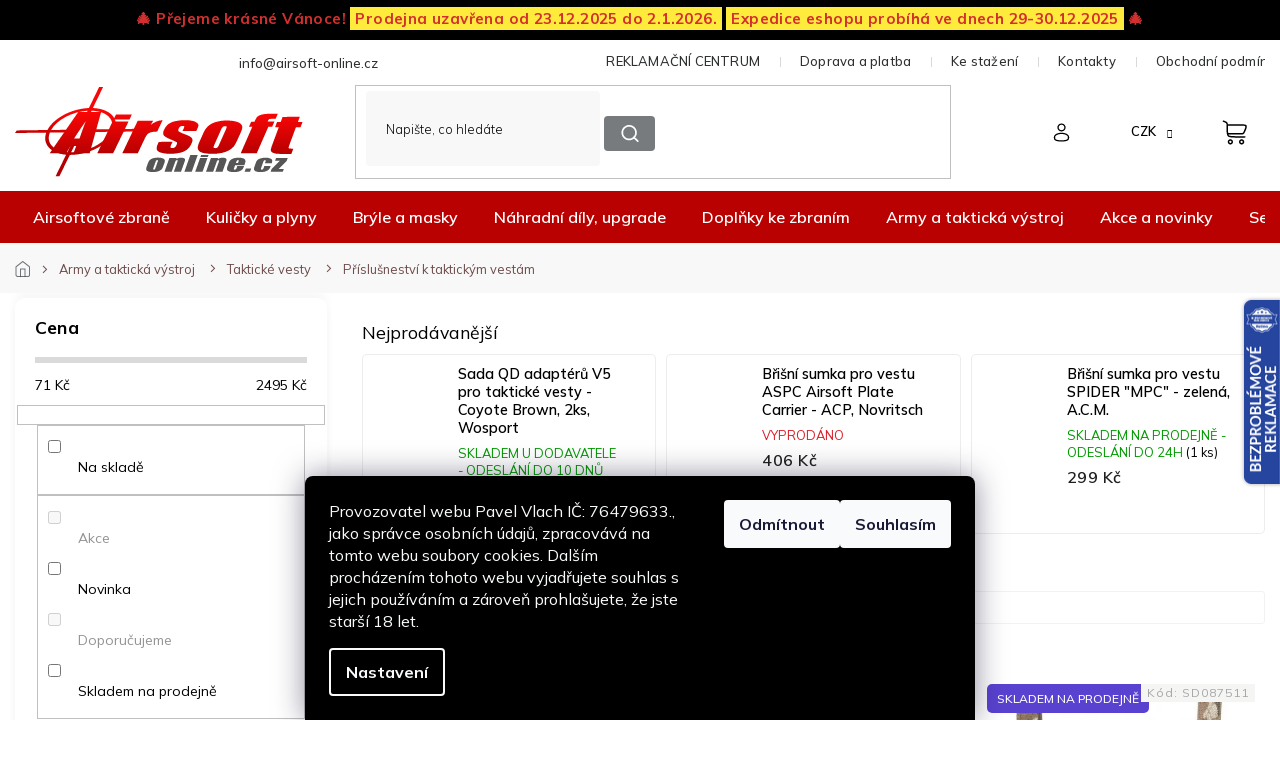

--- FILE ---
content_type: text/html; charset=utf-8
request_url: https://www.airsoft-online.cz/prislusenstvi-k-taktickym-vestam/
body_size: 52897
content:
<!doctype html><html lang="cs" dir="ltr" class="header-background-light external-fonts-loaded"><head><meta charset="utf-8" /><meta name="viewport" content="width=device-width,initial-scale=1" /><title>Kvalitní příslušenství k taktickým vestám | Airsoft-online.cz ✔️</title><link rel="preconnect" href="https://cdn.myshoptet.com" /><link rel="dns-prefetch" href="https://cdn.myshoptet.com" /><link rel="preload" href="https://cdn.myshoptet.com/prj/dist/master/cms/libs/jquery/jquery-1.11.3.min.js" as="script" /><link href="https://cdn.myshoptet.com/prj/dist/master/cms/templates/frontend_templates/shared/css/font-face/poppins.css" rel="stylesheet"><link href="https://cdn.myshoptet.com/prj/dist/master/shop/dist/font-shoptet-11.css.62c94c7785ff2cea73b2.css" rel="stylesheet"><script>
dataLayer = [];
dataLayer.push({'shoptet' : {
    "pageId": 5151,
    "pageType": "category",
    "currency": "CZK",
    "currencyInfo": {
        "decimalSeparator": ",",
        "exchangeRate": 1,
        "priceDecimalPlaces": 0,
        "symbol": "K\u010d",
        "symbolLeft": 0,
        "thousandSeparator": " "
    },
    "language": "cs",
    "projectId": 14151,
    "category": {
        "guid": "d2229476-669f-11ee-b662-aa229da30aba",
        "path": "Army a taktick\u00e1 v\u00fdstroj a vybaven\u00ed | Taktick\u00e9 vesty, bandal\u00edry a chest-rigy | P\u0159\u00edslu\u0161enstv\u00ed k taktick\u00fdm vest\u00e1m",
        "parentCategoryGuid": "db292a26-6ccd-11e9-a065-0cc47a6c92bc"
    },
    "cartInfo": {
        "id": null,
        "freeShipping": false,
        "freeShippingFrom": 2000,
        "leftToFreeGift": {
            "formattedPrice": "1 000 K\u010d",
            "priceLeft": 1000
        },
        "freeGift": false,
        "leftToFreeShipping": {
            "priceLeft": 2000,
            "dependOnRegion": 0,
            "formattedPrice": "2 000 K\u010d"
        },
        "discountCoupon": [],
        "getNoBillingShippingPrice": {
            "withoutVat": 0,
            "vat": 0,
            "withVat": 0
        },
        "cartItems": [],
        "taxMode": "ORDINARY"
    },
    "cart": [],
    "customer": {
        "priceRatio": 1,
        "priceListId": 1,
        "groupId": null,
        "registered": false,
        "mainAccount": false
    }
}});
dataLayer.push({'cookie_consent' : {
    "marketing": "denied",
    "analytics": "denied"
}});
document.addEventListener('DOMContentLoaded', function() {
    shoptet.consent.onAccept(function(agreements) {
        if (agreements.length == 0) {
            return;
        }
        dataLayer.push({
            'cookie_consent' : {
                'marketing' : (agreements.includes(shoptet.config.cookiesConsentOptPersonalisation)
                    ? 'granted' : 'denied'),
                'analytics': (agreements.includes(shoptet.config.cookiesConsentOptAnalytics)
                    ? 'granted' : 'denied')
            },
            'event': 'cookie_consent'
        });
    });
});
</script>

<!-- Google Tag Manager -->
<script>(function(w,d,s,l,i){w[l]=w[l]||[];w[l].push({'gtm.start':
new Date().getTime(),event:'gtm.js'});var f=d.getElementsByTagName(s)[0],
j=d.createElement(s),dl=l!='dataLayer'?'&l='+l:'';j.async=true;j.src=
'https://www.googletagmanager.com/gtm.js?id='+i+dl;f.parentNode.insertBefore(j,f);
})(window,document,'script','dataLayer','GTM-5Z9BMWKH');</script>
<!-- End Google Tag Manager -->

<meta property="og:type" content="website"><meta property="og:site_name" content="airsoft-online.cz"><meta property="og:url" content="https://www.airsoft-online.cz/prislusenstvi-k-taktickym-vestam/"><meta property="og:title" content="Kvalitní příslušenství k taktickým vestám | Airsoft-online.cz ✔️"><meta name="author" content="Airsoft-online.cz"><meta name="web_author" content="Shoptet.cz"><meta name="dcterms.rightsHolder" content="www.airsoft-online.cz"><meta name="robots" content="index,follow"><meta property="og:image" content="https://cdn.myshoptet.com/usr/www.airsoft-online.cz/user/logos/nepattern_(1).svg?t=1767168571"><meta property="og:description" content="Prohlédněte si naši nabídku kvalitního příslušenství pro taktické vesty a vyberte si to nejlepší pro vaši taktickou výstroj ještě dnes !"><meta name="description" content="Prohlédněte si naši nabídku kvalitního příslušenství pro taktické vesty a vyberte si to nejlepší pro vaši taktickou výstroj ještě dnes !"><style>:root {--color-primary: #d91f29;--color-primary-h: 357;--color-primary-s: 75%;--color-primary-l: 49%;--color-primary-hover: #d91f29;--color-primary-hover-h: 357;--color-primary-hover-s: 75%;--color-primary-hover-l: 49%;--color-secondary: #BA0101;--color-secondary-h: 0;--color-secondary-s: 99%;--color-secondary-l: 37%;--color-secondary-hover: #a60101;--color-secondary-hover-h: 0;--color-secondary-hover-s: 99%;--color-secondary-hover-l: 33%;--color-tertiary: #d91f29;--color-tertiary-h: 357;--color-tertiary-s: 75%;--color-tertiary-l: 49%;--color-tertiary-hover: #d91f29;--color-tertiary-hover-h: 357;--color-tertiary-hover-s: 75%;--color-tertiary-hover-l: 49%;--color-header-background: #ffffff;--template-font: "Poppins";--template-headings-font: "Poppins";--header-background-url: none;--cookies-notice-background: #1A1937;--cookies-notice-color: #F8FAFB;--cookies-notice-button-hover: #f5f5f5;--cookies-notice-link-hover: #27263f;--templates-update-management-preview-mode-content: "Náhled aktualizací šablony je aktivní pro váš prohlížeč."}</style>
    
    <link href="https://cdn.myshoptet.com/prj/dist/master/shop/dist/main-11.less.3b31371137d15b128f1e.css" rel="stylesheet" />
        
<link rel="next" href="/prislusenstvi-k-taktickym-vestam/strana-2/" />    <script>var shoptet = shoptet || {};</script>
    <script src="https://cdn.myshoptet.com/prj/dist/master/shop/dist/main-3g-header.js.05f199e7fd2450312de2.js"></script>
<!-- User include --><!-- api 2526(2027) html code header -->
<link href="https://cdn.magrano.com/magrano_shoptet_14151_cs.css?v=20251030-8634" rel="stylesheet" type="text/css" />
<script src="https://cdn.magrano.com/magrano_shoptet_14151_cs.js?v=20251030-8634" type="text/javascript"></script>
<!-- api 473(125) html code header -->

                <style>
                    #order-billing-methods .radio-wrapper[data-guid="a69a441d-5a63-11ef-a7ba-6a6d81f8b3e4"]:not(.cgapplepay), #order-billing-methods .radio-wrapper[data-guid="a6a57c18-5a63-11ef-a7ba-6a6d81f8b3e4"]:not(.cggooglepay) {
                        display: none;
                    }
                </style>
                <script type="text/javascript">
                    document.addEventListener('DOMContentLoaded', function() {
                        if (getShoptetDataLayer('pageType') === 'billingAndShipping') {
                            
                try {
                    if (window.ApplePaySession && window.ApplePaySession.canMakePayments()) {
                        document.querySelector('#order-billing-methods .radio-wrapper[data-guid="a69a441d-5a63-11ef-a7ba-6a6d81f8b3e4"]').classList.add('cgapplepay');
                    }
                } catch (err) {} 
            
                            
                const cgBaseCardPaymentMethod = {
                        type: 'CARD',
                        parameters: {
                            allowedAuthMethods: ["PAN_ONLY", "CRYPTOGRAM_3DS"],
                            allowedCardNetworks: [/*"AMEX", "DISCOVER", "INTERAC", "JCB",*/ "MASTERCARD", "VISA"]
                        }
                };
                
                function cgLoadScript(src, callback)
                {
                    var s,
                        r,
                        t;
                    r = false;
                    s = document.createElement('script');
                    s.type = 'text/javascript';
                    s.src = src;
                    s.onload = s.onreadystatechange = function() {
                        if ( !r && (!this.readyState || this.readyState == 'complete') )
                        {
                            r = true;
                            callback();
                        }
                    };
                    t = document.getElementsByTagName('script')[0];
                    t.parentNode.insertBefore(s, t);
                } 
                
                function cgGetGoogleIsReadyToPayRequest() {
                    return Object.assign(
                        {},
                        {
                            apiVersion: 2,
                            apiVersionMinor: 0
                        },
                        {
                            allowedPaymentMethods: [cgBaseCardPaymentMethod]
                        }
                    );
                }

                function onCgGooglePayLoaded() {
                    let paymentsClient = new google.payments.api.PaymentsClient({environment: 'PRODUCTION'});
                    paymentsClient.isReadyToPay(cgGetGoogleIsReadyToPayRequest()).then(function(response) {
                        if (response.result) {
                            document.querySelector('#order-billing-methods .radio-wrapper[data-guid="a6a57c18-5a63-11ef-a7ba-6a6d81f8b3e4"]').classList.add('cggooglepay');	 	 	 	 	 
                        }
                    })
                    .catch(function(err) {});
                }
                
                cgLoadScript('https://pay.google.com/gp/p/js/pay.js', onCgGooglePayLoaded);
            
                        }
                    });
                </script> 
                
<!-- service 421(75) html code header -->
<style>
body:not(.template-07):not(.template-09):not(.template-10):not(.template-11):not(.template-12):not(.template-13):not(.template-14) #return-to-top i::before {content: 'a';}
#return-to-top i:before {content: '\e911';}
#return-to-top {
z-index: 99999999;
    position: fixed;
    bottom: 45px;
    right: 20px;
background: rgba(0, 0, 0, 0.7);
    width: 50px;
    height: 50px;
    display: block;
    text-decoration: none;
    -webkit-border-radius: 35px;
    -moz-border-radius: 35px;
    border-radius: 35px;
    display: none;
    -webkit-transition: all 0.3s linear;
    -moz-transition: all 0.3s ease;
    -ms-transition: all 0.3s ease;
    -o-transition: all 0.3s ease;
    transition: all 0.3s ease;
}
#return-to-top i {color: #fff;margin: -10px 0 0 -10px;position: relative;left: 50%;top: 50%;font-size: 19px;-webkit-transition: all 0.3s ease;-moz-transition: all 0.3s ease;-ms-transition: all 0.3s ease;-o-transition: all 0.3s ease;transition: all 0.3s ease;height: 20px;width: 20px;text-align: center;display: block;font-style: normal;}
#return-to-top:hover {
    background: rgba(0, 0, 0, 0.9);
}
#return-to-top:hover i {
    color: #fff;
}
.icon-chevron-up::before {
font-weight: bold;
}
.ordering-process #return-to-top{display: none !important;}
</style>
<!-- service 1462(1076) html code header -->
<link rel="stylesheet" href="https://cdn.myshoptet.com/usr/webotvurci.myshoptet.com/user/documents/plugin-product-interconnection/css/all.min.css?v=27"> 
<!-- service 1863(1428) html code header -->
<script defer src="https://addon.smartform.cz/shoptet/pages/smartform-script?projectId=14151" type="text/javascript"></script>

<script defer src="https://cdn.myshoptet.com/usr/smartform.myshoptet.com/user/documents/shoptet-v1.min.js?v=18" type="text/javascript"></script>
<!-- service 654(301) html code header -->
<!-- Prefetch Pobo Page Builder CDN  -->
<link rel="dns-prefetch" href="https://image.pobo.cz">
<link href="https://cdnjs.cloudflare.com/ajax/libs/lightgallery/2.7.2/css/lightgallery.min.css" rel="stylesheet">
<link href="https://cdnjs.cloudflare.com/ajax/libs/lightgallery/2.7.2/css/lg-thumbnail.min.css" rel="stylesheet">


<!-- © Pobo Page Builder  -->
<script>
 	  window.addEventListener("DOMContentLoaded", function () {
		  var po = document.createElement("script");
		  po.type = "text/javascript";
		  po.async = true;
		  po.dataset.url = "https://www.pobo.cz";
			po.dataset.cdn = "https://image.pobo.space";
      po.dataset.tier = "standard";
      po.fetchpriority = "high";
      po.dataset.key = btoa(window.location.host);
		  po.id = "pobo-asset-url";
      po.platform = "shoptet";
      po.synergy = false;
		  po.src = "https://image.pobo.space/assets/editor.js?v=10";

		  var s = document.getElementsByTagName("script")[0];
		  s.parentNode.insertBefore(po, s);
	  });
</script>





<!-- service 708(354) html code header -->
<link href="https://cdn.myshoptet.com/usr/302565.myshoptet.com/user/documents/assets/gifts/fv-studio-app-gifts.css?25.4.29" rel="stylesheet">
<link href="https://cdn.myshoptet.com/usr/302565.myshoptet.com/user/documents/assets/gifts/fv-studio-app-gifts.Classic.css?25.4.29" rel="stylesheet">

<style>
.ordering-process.id--9 [id~=free-gift-wrapper] ul li:hover,
.ordering-process.id--9 [class~=free-gifts-wrapper] ul li:hover,
.content-window.cart-window [class~=free-gifts-wrapper] ul li:hover {
    border-color: #d91f29;
}

.ordering-process.id--9 [id~=free-gift-wrapper] ul li:not(.hidden-colorbox-visible),
.ordering-process.id--9 [class~=free-gifts-wrapper] ul li.active,
.content-window.cart-window [class~=free-gifts-wrapper] ul li.active {
    border-color: #d91f29;
    border-width: 2px;
}

.fvstudio-delivery-info-single-gift {
border-color: #d91f29;
}

</style>
<!-- service 993(626) html code header -->
<script src="https://cdn.myshoptet.com/usr/chatgo.myshoptet.com/user/documents/fotorecence_functions_cdn.js?v=1"></script>
<style>
.sf-review-img img, img.satisflow-review-image {
    width: 230px;
    height: 300px;
    object-fit: cover;
    border-top-left-radius: 10px;
    border-top-right-radius: 10px;
}

.sf-review.carousel-cell {
    min-height: 620px;
    border-radius: 10px;
}

.sf-upvote-btn-wrapper, .sf-upvote-active-btn-wrapper {
    position: absolute;
    bottom: 0;
    right: 10px;
}
.sf-review{
	width: 232px;
      border: 1px solid rgb(204, 204, 204);
}

.satisflow-review-image:hover {opacity: 0.8;}
.satisflow-review-image-modal {
    display: none;
    position: fixed;
    z-index: 2147483647;
    padding-top: 100px;
    left: 0;
    top: 0;
    width: 100%;
    height: 100%;
    overflow-y: scroll;
    background-color: rgb(0,0,0);
    background-color: rgba(0,0,0,0.9);
    cursor: pointer;
}
.satisflow-review-image-modal-content {
    margin: auto;
    display: block;
    max-width: 100%;
}
.sf-widget-brand-link{
	font-weight: bold;
  text-decoration: underline;
}
.satisflow-review-image-modal-content{
    animation-name: zoom;
    animation-duration: 0.3s;
}
@keyframes zoom {
    from {transform:scale(0)}
    to {transform:scale(1)}
}
.satisflow-review-image-modal-close {
    position: absolute;
    top: 15px;
    right: 35px;
    color: whitesmoke;
    font-size: 40px;
    font-weight: bold;
    transition: 0.3s;
}

.satisflow-review-image-modal-close:hover,
.satisflow-review-image-modal-close:focus {
    color: #bbb;
    text-decoration: none;
    cursor: pointer;
}
.flickity-button:hover {
  outline: none;
  color: black;
  border: none;
}
.flickity-button:disabled {
  display: none;
}
</style>
<script src="https://app.satisflow.cz/static/lib/flickity/flickity.min.js"></script>
<style>
.flickity-enabled{position:relative}.flickity-enabled:focus{outline:0}.flickity-viewport{overflow:hidden;position:relative;height:100%}.flickity-slider{position:absolute;width:100%;height:100%}.flickity-enabled.is-draggable{-webkit-tap-highlight-color:transparent;-webkit-user-select:none;-moz-user-select:none;-ms-user-select:none;user-select:none}.flickity-enabled.is-draggable .flickity-viewport{cursor:move;cursor:-webkit-grab;cursor:grab}.flickity-enabled.is-draggable .flickity-viewport.is-pointer-down{cursor:-webkit-grabbing;cursor:grabbing}.flickity-button{position:absolute;background:hsla(0,0%,100%,.75);border:none;color:#333}.flickity-button:hover{background:#fff;cursor:pointer}.flickity-button:focus{outline:0;box-shadow:0 0 0 5px #19f}.flickity-button:active{opacity:.6}.flickity-button:disabled{opacity:.3;cursor:auto;pointer-events:none}.flickity-button-icon{fill:currentColor}.flickity-prev-next-button{top:50%;width:44px;height:44px;border-radius:50%;transform:translateY(-50%)}.flickity-prev-next-button.previous{left:10px}.flickity-prev-next-button.next{right:10px}.flickity-rtl .flickity-prev-next-button.previous{left:auto;right:10px}.flickity-rtl .flickity-prev-next-button.next{right:auto;left:10px}.flickity-prev-next-button .flickity-button-icon{position:absolute;left:20%;top:20%;width:60%;height:60%}.flickity-page-dots{position:absolute;width:100%;bottom:-25px;padding:0;margin:0;list-style:none;text-align:center;line-height:1}.flickity-rtl .flickity-page-dots{direction:rtl}.flickity-page-dots .dot{display:inline-block;width:10px;height:10px;margin:0 8px;background:#333;border-radius:50%;opacity:.25;cursor:pointer}.flickity-page-dots .dot.is-selected{opacity:1}
</style>
<style>
/* fallback google icons */
@font-face {
  font-family: 'Material Symbols Outlined';
  font-style: normal;
  font-weight: 400;
  src: url(https://fonts.gstatic.com/s/materialsymbolsoutlined/v86/kJF1BvYX7BgnkSrUwT8OhrdQw4oELdPIeeII9v6oDMzByHX9rA6RzaxHMPdY43zj-jCxv3fzvRNU22ZXGJpEpjC_1n-q_4MrImHCIJIZrDCvHOej.woff2) format('woff2');
}

.material-symbols-outlined {
  font-family: 'Material Symbols Outlined'!important;
  font-weight: normal;
  font-style: normal;
  font-size: 24px;
  line-height: 1;
  letter-spacing: normal;
  text-transform: none;
  display: inline-block;
  white-space: nowrap;
  word-wrap: normal;
  direction: ltr;
  -webkit-font-feature-settings: 'liga';
  -webkit-font-smoothing: antialiased;
}
.satisflow-multiline-ellipsis {
  overflow: hidden;
  display: -webkit-box;
  -webkit-box-orient: vertical;
  -webkit-line-clamp: 3; 
  white-space: pre-wrap;
  cursor: pointer;
}
.sf-review-text {
  margin-bottom: 30px;
}
#sf-grid-reviews-widget-table {
  border-collapse: separate;
  border-spacing: 10px;
}
.sf-grid-review-display-none {
  display: none!important;
}
#sf-grid-reviews-widget-table td {
 border-radius: 10px;
}
@media only screen and (max-width: 760px) {
  #sf-grid-reviews-widget-table tr {
    display: block;
  }
  #sf-grid-reviews-widget-table td {
     display: block;
     padding-bottom: 0px;
     margin-bottom: 10px;
  }
}
</style>
<!-- project html code header -->
<link rel="stylesheet" href="https://cdn.myshoptet.com/usr/shoptet.tomashlad.eu/user/documents/extras/airsoft/v2/screen-old.css?v=03"/>
<!-- Úprava Shoptak.cz -->
<link href="https://fonts.googleapis.com/css2?family=Mulish:wght@200;300;400;500;600;700;800;900;1000&display=swap" rel="stylesheet">
<link rel="stylesheet" href="https://cdn.myshoptet.com/usr/shoptet.tomashlad.eu/user/documents/extras/airsoft/v2/slick.css?v2" />
<link rel="stylesheet" href="https://cdn.myshoptet.com/usr/shoptet.tomashlad.eu/user/documents/extras/airsoft/v2/cart.css?v=0028">
<link rel="stylesheet" href="https://cdn.myshoptet.com/usr/shoptet.tomashlad.eu/user/documents/extras/airsoft/v2/screen.min.css?v=094">

<style>
.blog-section #newsWrapper .news-item .description, .products-block .product .p .name, .type-category .category-perex.toggled {-webkit-box-orient: vertical;}
.instagram-line, .custom-footer__instagram  {display: none;}
.d2a_body .top-navigation-contacts, .top-navigation-bar-menu {background:transparent !important;}
.p-final-price-wrapper>.price-line>.availability-value {display: none;}
.availability-value>.delivery-line:nth-last-child(1) {display: none;}
.products-block .product .p-code {display: block;}
.type-detail .extended-description table tr td, .type-detail .extended-description table tr th {padding: 5px 17px;}
.p-final-price-wrapper>.price-line>.availability-value, .p-detail-inner-header .p-code {display: block;}
.products-block .product .flags.flags-extra {bottom:0;top:auto;}
.products-block .product .flags.flags-default {max-width:200px;}
#filters .filter-sections #category-filter-hover {display:flex;flex-flow:row wrap;}
#filters .filter-sections #category-filter-hover>div {width:100%;}
#filters .filter-sections #manufacturer-filter {display:block;order:1;}
.top-navigation-bar-menu>li {display: none;}
.top-navigation-bar-menu>li:nth-child(1),.top-navigation-bar-menu>li:nth-child(2), .top-navigation-bar-menu>li:nth-child(3), .top-navigation-bar-menu>li:nth-child(4), .top-navigation-bar-menu>li:nth-child(5) {display: inline-block;}
.type-detail .price-line .delivery-line {display: block !important;}
.ordering-process .checkout-box-wrapper, .ordering-process .checkout-box {
    background: #FAFAFA;
    border-radius: 20px;
    padding: 30px !important;
}

.ordering-process .checkout-box-wrapper ul li span, .ordering-process .checkout-box ul li span {color: #000;}
.blog-section #newsWrapper .news-item .text .title {-webkit-box-orient: vertical;}
.subcategories li.divider {
    display: block;
    width: 100%;
    background: transparent;
    padding: 0;
    margin-top: 18px;
}
.type-category .subcategories li.parametric a {justify-content: center; padding-top: 12px;padding: 15px;}

 fieldset > div:has(input[id="dd[]1089"]) {
   display: none !important;
 }
.type-detail .extended-description table tr td {border: none;}
#manufacturer-filter {display: none !important;}
</style>
<meta name="seznam-wmt" content="f6v6K0TGOgA3N73BUYsWNIv9rfiM8Dxw" />

<style>
@media only screen and (max-width: 767px) {
.type-category .subcategories {
	flex-wrap: nowrap;
	overflow-x: auto;
	padding-bottom:20px;
}

.type-category .subcategories li {
	width:150px !important;
}
.slick-scrollbar {display:none;}
}
.type-detail .shipping-options {display:block;}
.cart-content.summary-wrapper .next-step-back, #checkoutSidebar .next-step .next-step-back {display: none !important;}
.variant-list td, .detail-parameters td:has(.no-display) {border:none !important;}
#footer .custom-footer__banner17, #footer .custom-footer__banner28 {display: none;}
.dvabannery {display:flex;justify-content:space-between;gap:40px;}
@media only screen and (max-width: 767px) {
.dvabannery {gap:0px;flex-flow:row wrap;}
.dvabannery img {width:100%;margin-top:10px;margin-bottom:10px;}
}
.dvabannery .banner {min-height:0;margin-bottom:0;}
/*#pobo-inner-content {width:100% !important;margin:0 !important;}*/
/*body #pobo-standard-widget .widget-container:not(.widget-counter,.widget-jumbotron-one,.widget-text-image-top,.widget-title-line,.widget-image-one)>div, body #pobo-share-widget .widget-container:not(.widget-counter,.widget-jumbotron-one,.widget-text-image-top,.widget-title-line,.widget-image-one)>div {width:100% !important;margin:0 !important;padding:0 !important;max-width:100% !important;}*/
.type-product #description .basic-description>h3 {display:block !important;}
.type-product #description .basic-description>h3:nth-child(1) {display:none !important;}
.sold-out td {border:none;}
.col-xs-12.divider {display:none !important;}
.p-detail-info>div:nth-child(2) {display:none;}
.type-detail .stars-wrapper {margin-bottom:0;position:absolute;top:-29px;left:150px;}
.type-detail .price-line .price-side .price-save {
display: block;
order: 2;
margin-right: 5px;
margin-top: -3px;
}
.type-detail .p-image-wrapper .p-image .flags-extra .flag-discount,.products-block .product .flags.flags-extra .flag.flag-discount {display:flex;}
</style>
<!-- /User include --><link rel="shortcut icon" href="/favicon.ico" type="image/x-icon" /><link rel="canonical" href="https://www.airsoft-online.cz/prislusenstvi-k-taktickym-vestam/" />    <script>
        var _hwq = _hwq || [];
        _hwq.push(['setKey', '3F670E8D7FFA8B25E3580A2BB02124EB']);
        _hwq.push(['setTopPos', '2']);
        _hwq.push(['showWidget', '22']);
        (function() {
            var ho = document.createElement('script');
            ho.src = 'https://cz.im9.cz/direct/i/gjs.php?n=wdgt&sak=3F670E8D7FFA8B25E3580A2BB02124EB';
            var s = document.getElementsByTagName('script')[0]; s.parentNode.insertBefore(ho, s);
        })();
    </script>
<script>!function(){var t={9196:function(){!function(){var t=/\[object (Boolean|Number|String|Function|Array|Date|RegExp)\]/;function r(r){return null==r?String(r):(r=t.exec(Object.prototype.toString.call(Object(r))))?r[1].toLowerCase():"object"}function n(t,r){return Object.prototype.hasOwnProperty.call(Object(t),r)}function e(t){if(!t||"object"!=r(t)||t.nodeType||t==t.window)return!1;try{if(t.constructor&&!n(t,"constructor")&&!n(t.constructor.prototype,"isPrototypeOf"))return!1}catch(t){return!1}for(var e in t);return void 0===e||n(t,e)}function o(t,r,n){this.b=t,this.f=r||function(){},this.d=!1,this.a={},this.c=[],this.e=function(t){return{set:function(r,n){u(c(r,n),t.a)},get:function(r){return t.get(r)}}}(this),i(this,t,!n);var e=t.push,o=this;t.push=function(){var r=[].slice.call(arguments,0),n=e.apply(t,r);return i(o,r),n}}function i(t,n,o){for(t.c.push.apply(t.c,n);!1===t.d&&0<t.c.length;){if("array"==r(n=t.c.shift()))t:{var i=n,a=t.a;if("string"==r(i[0])){for(var f=i[0].split("."),s=f.pop(),p=(i=i.slice(1),0);p<f.length;p++){if(void 0===a[f[p]])break t;a=a[f[p]]}try{a[s].apply(a,i)}catch(t){}}}else if("function"==typeof n)try{n.call(t.e)}catch(t){}else{if(!e(n))continue;for(var l in n)u(c(l,n[l]),t.a)}o||(t.d=!0,t.f(t.a,n),t.d=!1)}}function c(t,r){for(var n={},e=n,o=t.split("."),i=0;i<o.length-1;i++)e=e[o[i]]={};return e[o[o.length-1]]=r,n}function u(t,o){for(var i in t)if(n(t,i)){var c=t[i];"array"==r(c)?("array"==r(o[i])||(o[i]=[]),u(c,o[i])):e(c)?(e(o[i])||(o[i]={}),u(c,o[i])):o[i]=c}}window.DataLayerHelper=o,o.prototype.get=function(t){var r=this.a;t=t.split(".");for(var n=0;n<t.length;n++){if(void 0===r[t[n]])return;r=r[t[n]]}return r},o.prototype.flatten=function(){this.b.splice(0,this.b.length),this.b[0]={},u(this.a,this.b[0])}}()}},r={};function n(e){var o=r[e];if(void 0!==o)return o.exports;var i=r[e]={exports:{}};return t[e](i,i.exports,n),i.exports}n.n=function(t){var r=t&&t.__esModule?function(){return t.default}:function(){return t};return n.d(r,{a:r}),r},n.d=function(t,r){for(var e in r)n.o(r,e)&&!n.o(t,e)&&Object.defineProperty(t,e,{enumerable:!0,get:r[e]})},n.o=function(t,r){return Object.prototype.hasOwnProperty.call(t,r)},function(){"use strict";n(9196)}()}();</script>    <!-- Global site tag (gtag.js) - Google Analytics -->
    <script async src="https://www.googletagmanager.com/gtag/js?id=G-0GTX364RYK"></script>
    <script>
        
        window.dataLayer = window.dataLayer || [];
        function gtag(){dataLayer.push(arguments);}
        

                    console.debug('default consent data');

            gtag('consent', 'default', {"ad_storage":"denied","analytics_storage":"denied","ad_user_data":"denied","ad_personalization":"denied","wait_for_update":500});
            dataLayer.push({
                'event': 'default_consent'
            });
        
        gtag('js', new Date());

                gtag('config', 'UA-21772791-1', { 'groups': "UA" });
        
                gtag('config', 'G-0GTX364RYK', {"groups":"GA4","send_page_view":false,"content_group":"category","currency":"CZK","page_language":"cs"});
        
                gtag('config', 'AW-11293336436', {"allow_enhanced_conversions":true});
        
        
        
        
        
                    gtag('event', 'page_view', {"send_to":"GA4","page_language":"cs","content_group":"category","currency":"CZK"});
        
        
        
        
        
        
        
        
        
        
        
        
        
        document.addEventListener('DOMContentLoaded', function() {
            if (typeof shoptet.tracking !== 'undefined') {
                for (var id in shoptet.tracking.bannersList) {
                    gtag('event', 'view_promotion', {
                        "send_to": "UA",
                        "promotions": [
                            {
                                "id": shoptet.tracking.bannersList[id].id,
                                "name": shoptet.tracking.bannersList[id].name,
                                "position": shoptet.tracking.bannersList[id].position
                            }
                        ]
                    });
                }
            }

            shoptet.consent.onAccept(function(agreements) {
                if (agreements.length !== 0) {
                    console.debug('gtag consent accept');
                    var gtagConsentPayload =  {
                        'ad_storage': agreements.includes(shoptet.config.cookiesConsentOptPersonalisation)
                            ? 'granted' : 'denied',
                        'analytics_storage': agreements.includes(shoptet.config.cookiesConsentOptAnalytics)
                            ? 'granted' : 'denied',
                                                                                                'ad_user_data': agreements.includes(shoptet.config.cookiesConsentOptPersonalisation)
                            ? 'granted' : 'denied',
                        'ad_personalization': agreements.includes(shoptet.config.cookiesConsentOptPersonalisation)
                            ? 'granted' : 'denied',
                        };
                    console.debug('update consent data', gtagConsentPayload);
                    gtag('consent', 'update', gtagConsentPayload);
                    dataLayer.push(
                        { 'event': 'update_consent' }
                    );
                }
            });
        });
    </script>
</head><body class="desktop id-5151 in-prislusenstvi-k-taktickym-vestam template-11 type-category multiple-columns-body columns-3 ums_forms_redesign--off ums_a11y_category_page--on ums_discussion_rating_forms--off ums_flags_display_unification--on ums_a11y_login--off mobile-header-version-0"><noscript>
    <style>
        #header {
            padding-top: 0;
            position: relative !important;
            top: 0;
        }
        .header-navigation {
            position: relative !important;
        }
        .overall-wrapper {
            margin: 0 !important;
        }
        body:not(.ready) {
            visibility: visible !important;
        }
    </style>
    <div class="no-javascript">
        <div class="no-javascript__title">Musíte změnit nastavení vašeho prohlížeče</div>
        <div class="no-javascript__text">Podívejte se na: <a href="https://www.google.com/support/bin/answer.py?answer=23852">Jak povolit JavaScript ve vašem prohlížeči</a>.</div>
        <div class="no-javascript__text">Pokud používáte software na blokování reklam, může být nutné povolit JavaScript z této stránky.</div>
        <div class="no-javascript__text">Děkujeme.</div>
    </div>
</noscript>

        <div id="fb-root"></div>
        <script>
            window.fbAsyncInit = function() {
                FB.init({
//                    appId            : 'your-app-id',
                    autoLogAppEvents : true,
                    xfbml            : true,
                    version          : 'v19.0'
                });
            };
        </script>
        <script async defer crossorigin="anonymous" src="https://connect.facebook.net/cs_CZ/sdk.js"></script>
<!-- Google Tag Manager (noscript) -->
<noscript><iframe src="https://www.googletagmanager.com/ns.html?id=GTM-5Z9BMWKH"
height="0" width="0" style="display:none;visibility:hidden"></iframe></noscript>
<!-- End Google Tag Manager (noscript) -->

    <div class="siteCookies siteCookies--bottom siteCookies--dark js-siteCookies" role="dialog" data-testid="cookiesPopup" data-nosnippet>
        <div class="siteCookies__form">
            <div class="siteCookies__content">
                <div class="siteCookies__text">
                    <span>Provozovatel webu Pavel Vlach IČ: 76479633., jako správce osobních údajů, zpracovává na tomto webu soubory cookies. Dalším procházením tohoto webu vyjadřujete souhlas s jejich používáním a zároveň prohlašujete, že jste starší 18 let.</span>
                </div>
                <p class="siteCookies__links">
                    <button class="siteCookies__link js-cookies-settings" aria-label="Nastavení cookies" data-testid="cookiesSettings">Nastavení</button>
                </p>
            </div>
            <div class="siteCookies__buttonWrap">
                                    <button class="siteCookies__button js-cookiesConsentSubmit" value="reject" aria-label="Odmítnout cookies" data-testid="buttonCookiesReject">Odmítnout</button>
                                <button class="siteCookies__button js-cookiesConsentSubmit" value="all" aria-label="Přijmout cookies" data-testid="buttonCookiesAccept">Souhlasím</button>
            </div>
        </div>
        <script>
            document.addEventListener("DOMContentLoaded", () => {
                const siteCookies = document.querySelector('.js-siteCookies');
                document.addEventListener("scroll", shoptet.common.throttle(() => {
                    const st = document.documentElement.scrollTop;
                    if (st > 1) {
                        siteCookies.classList.add('siteCookies--scrolled');
                    } else {
                        siteCookies.classList.remove('siteCookies--scrolled');
                    }
                }, 100));
            });
        </script>
    </div>
<a href="#content" class="skip-link sr-only">Přejít na obsah</a><div class="overall-wrapper"><div class="site-msg information"><div class="container"><div class="text"><p style="color: #d32f2f; font-weight: bold;">
  🎄 Přejeme krásné Vánoce! <span style="background-color: #ffeb3b; padding: 2px 5px;">Prodejna uzavřena od 23.12.2025 do 2.1.2026.</span> <span style="background-color: #ffeb3b; padding: 2px 5px;">Expedice eshopu probíhá ve dnech 29-30.12.2025</span> 🎄
</p></div><div class="close js-close-information-msg"></div></div></div><div class="user-action"><div class="container"><div class="user-action-in"><div class="user-action-login popup-widget login-widget"><div class="popup-widget-inner"><h2 id="loginHeading">Přihlášení k vašemu účtu</h2><div id="customerLogin"><form action="/action/Customer/Login/" method="post" id="formLoginIncluded" class="csrf-enabled formLogin" data-testid="formLogin"><input type="hidden" name="referer" value="" /><div class="form-group"><div class="input-wrapper email js-validated-element-wrapper no-label"><input type="email" name="email" class="form-control" autofocus placeholder="E-mailová adresa (např. jan@novak.cz)" data-testid="inputEmail" autocomplete="email" required /></div></div><div class="form-group"><div class="input-wrapper password js-validated-element-wrapper no-label"><input type="password" name="password" class="form-control" placeholder="Heslo" data-testid="inputPassword" autocomplete="current-password" required /><span class="no-display">Nemůžete vyplnit toto pole</span><input type="text" name="surname" value="" class="no-display" /></div></div><div class="form-group"><div class="login-wrapper"><button type="submit" class="btn btn-secondary btn-text btn-login" data-testid="buttonSubmit">Přihlásit se</button><div class="password-helper"><a href="/registrace/" data-testid="signup" rel="nofollow">Nová registrace</a><a href="/klient/zapomenute-heslo/" rel="nofollow">Zapomenuté heslo</a></div></div></div><div class="social-login-buttons"><div class="social-login-buttons-divider"><span>nebo</span></div><div class="form-group"><a href="/action/Social/login/?provider=Facebook" class="login-btn facebook" rel="nofollow"><span class="login-facebook-icon"></span><strong>Přihlásit se přes Facebook</strong></a></div><div class="form-group"><a href="/action/Social/login/?provider=Google" class="login-btn google" rel="nofollow"><span class="login-google-icon"></span><strong>Přihlásit se přes Google</strong></a></div></div></form>
</div></div></div>
    <div id="cart-widget" class="user-action-cart popup-widget cart-widget loader-wrapper" data-testid="popupCartWidget" role="dialog" aria-hidden="true"><div class="popup-widget-inner cart-widget-inner place-cart-here"><div class="loader-overlay"><div class="loader"></div></div></div><div class="cart-widget-button"><a href="/kosik/" class="btn btn-conversion" id="continue-order-button" rel="nofollow" data-testid="buttonNextStep">Pokračovat do košíku</a></div></div></div>
</div></div><div class="top-navigation-bar" data-testid="topNavigationBar">

    <div class="container">

        <div class="top-navigation-contacts">
            <strong>Zákaznická podpora:</strong><a href="mailto:info@airsoft-online.cz" class="project-email" data-testid="contactboxEmail"><span>info@airsoft-online.cz</span></a>        </div>

                            <div class="top-navigation-menu">
                <div class="top-navigation-menu-trigger"></div>
                <ul class="top-navigation-bar-menu">
                                            <li class="top-navigation-menu-item-5361">
                            <a href="/reklamacni-centrum/">REKLAMAČNÍ CENTRUM</a>
                        </li>
                                            <li class="top-navigation-menu-item-4781">
                            <a href="/doprava-platba/">Doprava a platba</a>
                        </li>
                                            <li class="top-navigation-menu-item-1473">
                            <a href="/ke-stazeni/">Ke stažení</a>
                        </li>
                                            <li class="top-navigation-menu-item-29">
                            <a href="/kontakty/">Kontakty</a>
                        </li>
                                            <li class="top-navigation-menu-item-2458">
                            <a href="/obchodni_podminky/">Obchodní podmínky</a>
                        </li>
                                            <li class="top-navigation-menu-item-3774">
                            <a href="/odstoupeni-od-kupni-smlouvy-ve-14ti-dnech-od-nakupu/">Odstoupení od kupní smlouvy</a>
                        </li>
                                            <li class="top-navigation-menu-item-35806">
                            <a href="/o-nas/">O nás</a>
                        </li>
                                            <li class="top-navigation-menu-item-4119">
                            <a href="/podminky-ochrany-osobnich-udaju/">Podmínky ochrany osobních údajů</a>
                        </li>
                                            <li class="top-navigation-menu-item-4152">
                            <a href="/zasady-pouzivani-souboru-cookies/">Zásady používání souborů cookies</a>
                        </li>
                                            <li class="top-navigation-menu-item-2459">
                            <a href="/reklamacni_rad/">Reklamační řád</a>
                        </li>
                                            <li class="top-navigation-menu-item-4989">
                            <a href="/volna-pracovni-mista/">Volná pracovní místa</a>
                        </li>
                                    </ul>
                <ul class="top-navigation-bar-menu-helper"></ul>
            </div>
        
        <div class="top-navigation-tools top-navigation-tools--language">
            <div class="responsive-tools">
                <a href="#" class="toggle-window" data-target="search" aria-label="Hledat" data-testid="linkSearchIcon"></a>
                                                            <a href="#" class="toggle-window" data-target="login"></a>
                                                    <a href="#" class="toggle-window" data-target="navigation" aria-label="Menu" data-testid="hamburgerMenu"></a>
            </div>
                <div class="dropdown">
        <span>Ceny v:</span>
        <button id="topNavigationDropdown" type="button" data-toggle="dropdown" aria-haspopup="true" aria-expanded="false">
            CZK
            <span class="caret"></span>
        </button>
        <ul class="dropdown-menu" aria-labelledby="topNavigationDropdown"><li><a href="/action/Currency/changeCurrency/?currencyCode=CZK" rel="nofollow">CZK</a></li><li><a href="/action/Currency/changeCurrency/?currencyCode=EUR" rel="nofollow">EUR</a></li></ul>
    </div>
            <a href="/login/?backTo=%2Fprislusenstvi-k-taktickym-vestam%2F" class="top-nav-button top-nav-button-login primary login toggle-window" data-target="login" data-testid="signin" rel="nofollow"><span>Přihlášení</span></a>        </div>

    </div>

</div>
<header id="header"><div class="container navigation-wrapper">
    <div class="header-top">
        <div class="site-name-wrapper">
            <div class="site-name"><a href="/" data-testid="linkWebsiteLogo"><img src="https://cdn.myshoptet.com/usr/www.airsoft-online.cz/user/logos/nepattern_(1).svg" alt="Airsoft-online.cz" fetchpriority="low" /></a></div>        </div>
        <div class="search" itemscope itemtype="https://schema.org/WebSite">
            <meta itemprop="headline" content="Příslušenství k taktickým vestám"/><meta itemprop="url" content="https://www.airsoft-online.cz"/><meta itemprop="text" content="Prohlédněte si naši nabídku kvalitního příslušenství pro taktické vesty a vyberte si to nejlepší pro vaši taktickou výstroj ještě dnes !"/>            <form action="/action/ProductSearch/prepareString/" method="post"
    id="formSearchForm" class="search-form compact-form js-search-main"
    itemprop="potentialAction" itemscope itemtype="https://schema.org/SearchAction" data-testid="searchForm">
    <fieldset>
        <meta itemprop="target"
            content="https://www.airsoft-online.cz/vyhledavani/?string={string}"/>
        <input type="hidden" name="language" value="cs"/>
        
            
<input
    type="search"
    name="string"
        class="query-input form-control search-input js-search-input"
    placeholder="Napište, co hledáte"
    autocomplete="off"
    required
    itemprop="query-input"
    aria-label="Vyhledávání"
    data-testid="searchInput"
>
            <button type="submit" class="btn btn-default" data-testid="searchBtn">Hledat</button>
        
    </fieldset>
</form>
        </div>
        <div class="navigation-buttons">
                
    <a href="/kosik/" class="btn btn-icon toggle-window cart-count" data-target="cart" data-hover="true" data-redirect="true" data-testid="headerCart" rel="nofollow" aria-haspopup="dialog" aria-expanded="false" aria-controls="cart-widget">
        
                <span class="sr-only">Nákupní košík</span>
        
            <span class="cart-price visible-lg-inline-block" data-testid="headerCartPrice">
                                    Prázdný košík                            </span>
        
    
            </a>
        </div>
    </div>
    <nav id="navigation" aria-label="Hlavní menu" data-collapsible="true"><div class="navigation-in menu"><ul class="menu-level-1" role="menubar" data-testid="headerMenuItems"><li class="menu-item-4032 ext" role="none"><a href="/airsoftove-zbrane/" data-testid="headerMenuItem" role="menuitem" aria-haspopup="true" aria-expanded="false"><b>Airsoftové zbraně</b><span class="submenu-arrow"></span></a><ul class="menu-level-2" aria-label="Airsoftové zbraně" tabindex="-1" role="menu"><li class="menu-item-2971 has-third-level" role="none"><a href="/elektricke-zbrane/" class="menu-image" data-testid="headerMenuItem" tabindex="-1" aria-hidden="true"><img src="data:image/svg+xml,%3Csvg%20width%3D%22140%22%20height%3D%22100%22%20xmlns%3D%22http%3A%2F%2Fwww.w3.org%2F2000%2Fsvg%22%3E%3C%2Fsvg%3E" alt="" aria-hidden="true" width="140" height="100"  data-src="https://cdn.myshoptet.com/usr/www.airsoft-online.cz/user/categories/thumb/z123-1.jpg" fetchpriority="low" /></a><div><a href="/elektricke-zbrane/" data-testid="headerMenuItem" role="menuitem"><span>Elektrické zbraně</span></a>
                                                    <ul class="menu-level-3" role="menu">
                                                                    <li class="menu-item-5061" role="none">
                                        <a href="/aeg-startovaci-sety/" data-testid="headerMenuItem" role="menuitem">
                                            AEG - STARTOVACÍ SETY</a>,                                    </li>
                                                                    <li class="menu-item-3139" role="none">
                                        <a href="/aeg-ak-2/" data-testid="headerMenuItem" role="menuitem">
                                            AEG - AK</a>,                                    </li>
                                                                    <li class="menu-item-3140" role="none">
                                        <a href="/aeg-aug/" data-testid="headerMenuItem" role="menuitem">
                                            AEG - AUG</a>,                                    </li>
                                                                    <li class="menu-item-3317" role="none">
                                        <a href="/aeg-bren--vz-58--evo-3/" data-testid="headerMenuItem" role="menuitem">
                                            AEG - BREN, VZ.58, EVO 3</a>,                                    </li>
                                                                    <li class="menu-item-3046" role="none">
                                        <a href="/aeg-bullpup/" data-testid="headerMenuItem" role="menuitem">
                                            AEG - Bullpup</a>,                                    </li>
                                                                    <li class="menu-item-3219" role="none">
                                        <a href="/aeg-g3/" data-testid="headerMenuItem" role="menuitem">
                                            AEG - G3</a>,                                    </li>
                                                                    <li class="menu-item-3151" role="none">
                                        <a href="/aeg-g36/" data-testid="headerMenuItem" role="menuitem">
                                            AEG - G36</a>,                                    </li>
                                                                    <li class="menu-item-3021" role="none">
                                        <a href="/aeg-kulomety/" data-testid="headerMenuItem" role="menuitem">
                                            AEG - Kulomety</a>,                                    </li>
                                                                    <li class="menu-item-3077" role="none">
                                        <a href="/aeg-m14/" data-testid="headerMenuItem" role="menuitem">
                                            AEG - M14</a>,                                    </li>
                                                                    <li class="menu-item-3028" role="none">
                                        <a href="/aeg-m4--m16--hk416/" data-testid="headerMenuItem" role="menuitem">
                                            AEG - M4, M16, HK416</a>,                                    </li>
                                                                    <li class="menu-item-3096" role="none">
                                        <a href="/aeg-mp5/" data-testid="headerMenuItem" role="menuitem">
                                            AEG - MP5</a>,                                    </li>
                                                                    <li class="menu-item-5169" role="none">
                                        <a href="/aeg-ppc/" data-testid="headerMenuItem" role="menuitem">
                                            AEG - PPC</a>,                                    </li>
                                                                    <li class="menu-item-3031" role="none">
                                        <a href="/aeg-scar--masada/" data-testid="headerMenuItem" role="menuitem">
                                            AEG - SCAR, MASADA</a>,                                    </li>
                                                                    <li class="menu-item-3334" role="none">
                                        <a href="/aeg-sig/" data-testid="headerMenuItem" role="menuitem">
                                            AEG - SIG</a>,                                    </li>
                                                                    <li class="menu-item-5172" role="none">
                                        <a href="/aeg-sr--417/" data-testid="headerMenuItem" role="menuitem">
                                            AEG - SR, 417</a>,                                    </li>
                                                                    <li class="menu-item-5175" role="none">
                                        <a href="/aeg-vss-val/" data-testid="headerMenuItem" role="menuitem">
                                            AEG - VSS/VAL</a>,                                    </li>
                                                                    <li class="menu-item-3074" role="none">
                                        <a href="/aeg-wwii/" data-testid="headerMenuItem" role="menuitem">
                                            AEG - WWII</a>,                                    </li>
                                                                    <li class="menu-item-2972" role="none">
                                        <a href="/aeg-ostatni-2/" data-testid="headerMenuItem" role="menuitem">
                                            AEG - Ostatní</a>,                                    </li>
                                                                    <li class="menu-item-4842" role="none">
                                        <a href="/aeg-tm-next-gen-2/" data-testid="headerMenuItem" role="menuitem">
                                            AEG - TM Next-Gen</a>,                                    </li>
                                                                    <li class="menu-item-3184" role="none">
                                        <a href="/zbrane-aep/" data-testid="headerMenuItem" role="menuitem">
                                            Zbraně AEP</a>                                    </li>
                                                            </ul>
                        </div></li><li class="menu-item-3019 has-third-level" role="none"><a href="/plynove-zbrane/" class="menu-image" data-testid="headerMenuItem" tabindex="-1" aria-hidden="true"><img src="data:image/svg+xml,%3Csvg%20width%3D%22140%22%20height%3D%22100%22%20xmlns%3D%22http%3A%2F%2Fwww.w3.org%2F2000%2Fsvg%22%3E%3C%2Fsvg%3E" alt="" aria-hidden="true" width="140" height="100"  data-src="https://cdn.myshoptet.com/usr/www.airsoft-online.cz/user/categories/thumb/p163-1.jpg" fetchpriority="low" /></a><div><a href="/plynove-zbrane/" data-testid="headerMenuItem" role="menuitem"><span>Plynové zbraně</span></a>
                                                    <ul class="menu-level-3" role="menu">
                                                                    <li class="menu-item-3020" role="none">
                                        <a href="/gas-dlouhe-zbrane/" data-testid="headerMenuItem" role="menuitem">
                                            GAS - Dlouhé zbraně</a>,                                    </li>
                                                                    <li class="menu-item-3304" role="none">
                                        <a href="/gas-brokovnice/" data-testid="headerMenuItem" role="menuitem">
                                            GAS - Brokovnice</a>,                                    </li>
                                                                    <li class="menu-item-3196" role="none">
                                        <a href="/gas-samopaly/" data-testid="headerMenuItem" role="menuitem">
                                            GAS - Samopaly</a>,                                    </li>
                                                                    <li class="menu-item-3183" role="none">
                                        <a href="/gas-1911/" data-testid="headerMenuItem" role="menuitem">
                                            GAS - 1911</a>,                                    </li>
                                                                    <li class="menu-item-3951" role="none">
                                        <a href="/gas-acp601/" data-testid="headerMenuItem" role="menuitem">
                                            GAS - ACP601</a>,                                    </li>
                                                                    <li class="menu-item-3187" role="none">
                                        <a href="/gas-cz-75/" data-testid="headerMenuItem" role="menuitem">
                                            GAS - CZECH, CZ 75</a>,                                    </li>
                                                                    <li class="menu-item-3231" role="none">
                                        <a href="/gas-desert-eagle/" data-testid="headerMenuItem" role="menuitem">
                                            GAS - Desert Eagle</a>,                                    </li>
                                                                    <li class="menu-item-3138" role="none">
                                        <a href="/gas-glock-a-podobne/" data-testid="headerMenuItem" role="menuitem">
                                            GAS - Glock a podobné</a>,                                    </li>
                                                                    <li class="menu-item-3230" role="none">
                                        <a href="/gas-hi-capa/" data-testid="headerMenuItem" role="menuitem">
                                            GAS - Hi-Capa</a>,                                    </li>
                                                                    <li class="menu-item-3255" role="none">
                                        <a href="/gas-kapesni/" data-testid="headerMenuItem" role="menuitem">
                                            GAS - Kapesní</a>,                                    </li>
                                                                    <li class="menu-item-3198" role="none">
                                        <a href="/gas-m9-m92-m93/" data-testid="headerMenuItem" role="menuitem">
                                            GAS - M9, M92, M93</a>,                                    </li>
                                                                    <li class="menu-item-3235" role="none">
                                        <a href="/gas-p226-p228/" data-testid="headerMenuItem" role="menuitem">
                                            GAS - P226, P228</a>,                                    </li>
                                                                    <li class="menu-item-3189" role="none">
                                        <a href="/gas-revolvery/" data-testid="headerMenuItem" role="menuitem">
                                            GAS - Revolvery</a>,                                    </li>
                                                                    <li class="menu-item-3246" role="none">
                                        <a href="/gas-sp8--mk23/" data-testid="headerMenuItem" role="menuitem">
                                            GAS - SP8, MK23</a>,                                    </li>
                                                                    <li class="menu-item-3256" role="none">
                                        <a href="/gas-wwii/" data-testid="headerMenuItem" role="menuitem">
                                            GAS - WWII</a>,                                    </li>
                                                                    <li class="menu-item-3186" role="none">
                                        <a href="/gas-ostatni/" data-testid="headerMenuItem" role="menuitem">
                                            GAS - Ostatní</a>,                                    </li>
                                                                    <li class="menu-item-4110" role="none">
                                        <a href="/hpa/" data-testid="headerMenuItem" role="menuitem">
                                            HPA</a>                                    </li>
                                                            </ul>
                        </div></li><li class="menu-item-2991 has-third-level" role="none"><a href="/manualni-zbrane/" class="menu-image" data-testid="headerMenuItem" tabindex="-1" aria-hidden="true"><img src="data:image/svg+xml,%3Csvg%20width%3D%22140%22%20height%3D%22100%22%20xmlns%3D%22http%3A%2F%2Fwww.w3.org%2F2000%2Fsvg%22%3E%3C%2Fsvg%3E" alt="" aria-hidden="true" width="140" height="100"  data-src="https://cdn.myshoptet.com/usr/www.airsoft-online.cz/user/categories/thumb/89-1.jpg" fetchpriority="low" /></a><div><a href="/manualni-zbrane/" data-testid="headerMenuItem" role="menuitem"><span>Manuální zbraně</span></a>
                                                    <ul class="menu-level-3" role="menu">
                                                                    <li class="menu-item-3197" role="none">
                                        <a href="/man-dlouhe-zbrane/" data-testid="headerMenuItem" role="menuitem">
                                            MAN - Dlouhé zbraně</a>,                                    </li>
                                                                    <li class="menu-item-2992" role="none">
                                        <a href="/man-brokovnice/" data-testid="headerMenuItem" role="menuitem">
                                            MAN - Brokovnice</a>,                                    </li>
                                                                    <li class="menu-item-3194" role="none">
                                        <a href="/man-1911/" data-testid="headerMenuItem" role="menuitem">
                                            MAN - 1911</a>,                                    </li>
                                                                    <li class="menu-item-3188" role="none">
                                        <a href="/man-cz-75/" data-testid="headerMenuItem" role="menuitem">
                                            MAN - CZECH, CZ 75</a>,                                    </li>
                                                                    <li class="menu-item-3233" role="none">
                                        <a href="/man-desert/" data-testid="headerMenuItem" role="menuitem">
                                            MAN - Desert Eagle</a>,                                    </li>
                                                                    <li class="menu-item-3192" role="none">
                                        <a href="/man-glock/" data-testid="headerMenuItem" role="menuitem">
                                            MAN - Glock a podobné</a>,                                    </li>
                                                                    <li class="menu-item-3193" role="none">
                                        <a href="/man-kapesni/" data-testid="headerMenuItem" role="menuitem">
                                            MAN - Kapesní</a>,                                    </li>
                                                                    <li class="menu-item-3195" role="none">
                                        <a href="/man-m9-m92-m93/" data-testid="headerMenuItem" role="menuitem">
                                            MAN - M9, M92, M93</a>,                                    </li>
                                                                    <li class="menu-item-3234" role="none">
                                        <a href="/man-p226-p228/" data-testid="headerMenuItem" role="menuitem">
                                            MAN - P226, P228</a>,                                    </li>
                                                                    <li class="menu-item-3259" role="none">
                                        <a href="/man-revolvery-2/" data-testid="headerMenuItem" role="menuitem">
                                            MAN - Revolvery</a>,                                    </li>
                                                                    <li class="menu-item-3201" role="none">
                                        <a href="/man-sp8-mk23/" data-testid="headerMenuItem" role="menuitem">
                                            MAN - SP8, MK23</a>,                                    </li>
                                                                    <li class="menu-item-3681" role="none">
                                        <a href="/man-wwii/" data-testid="headerMenuItem" role="menuitem">
                                            MAN - WWII</a>,                                    </li>
                                                                    <li class="menu-item-3199" role="none">
                                        <a href="/man-ostatni-2/" data-testid="headerMenuItem" role="menuitem">
                                            MAN - Ostatní</a>                                    </li>
                                                            </ul>
                        </div></li><li class="menu-item-2969 has-third-level" role="none"><a href="/odstrelovaci-pusky/" class="menu-image" data-testid="headerMenuItem" tabindex="-1" aria-hidden="true"><img src="data:image/svg+xml,%3Csvg%20width%3D%22140%22%20height%3D%22100%22%20xmlns%3D%22http%3A%2F%2Fwww.w3.org%2F2000%2Fsvg%22%3E%3C%2Fsvg%3E" alt="" aria-hidden="true" width="140" height="100"  data-src="https://cdn.myshoptet.com/usr/www.airsoft-online.cz/user/categories/thumb/o158-1.jpg" fetchpriority="low" /></a><div><a href="/odstrelovaci-pusky/" data-testid="headerMenuItem" role="menuitem"><span>Odstřelovací pušky</span></a>
                                                    <ul class="menu-level-3" role="menu">
                                                                    <li class="menu-item-2970" role="none">
                                        <a href="/elektricky-pohon/" data-testid="headerMenuItem" role="menuitem">
                                            Elektrický pohon</a>,                                    </li>
                                                                    <li class="menu-item-3025" role="none">
                                        <a href="/manualni-pohon/" data-testid="headerMenuItem" role="menuitem">
                                            Manuální pohon</a>,                                    </li>
                                                                    <li class="menu-item-3185" role="none">
                                        <a href="/plynovy-pohon/" data-testid="headerMenuItem" role="menuitem">
                                            Plynový pohon</a>                                    </li>
                                                            </ul>
                        </div></li><li class="menu-item-3048 has-third-level" role="none"><a href="/granatomety--granaty/" class="menu-image" data-testid="headerMenuItem" tabindex="-1" aria-hidden="true"><img src="data:image/svg+xml,%3Csvg%20width%3D%22140%22%20height%3D%22100%22%20xmlns%3D%22http%3A%2F%2Fwww.w3.org%2F2000%2Fsvg%22%3E%3C%2Fsvg%3E" alt="" aria-hidden="true" width="140" height="100"  data-src="https://cdn.myshoptet.com/usr/www.airsoft-online.cz/user/categories/thumb/g132-1.jpg" fetchpriority="low" /></a><div><a href="/granatomety--granaty/" data-testid="headerMenuItem" role="menuitem"><span>Granátomety, granáty</span></a>
                                                    <ul class="menu-level-3" role="menu">
                                                                    <li class="menu-item-3154" role="none">
                                        <a href="/bazooky--rpg/" data-testid="headerMenuItem" role="menuitem">
                                            Bazooky, RPG</a>,                                    </li>
                                                                    <li class="menu-item-3049" role="none">
                                        <a href="/granatomety/" data-testid="headerMenuItem" role="menuitem">
                                            Granátomety</a>,                                    </li>
                                                                    <li class="menu-item-3051" role="none">
                                        <a href="/granaty/" data-testid="headerMenuItem" role="menuitem">
                                            Granáty</a>,                                    </li>
                                                                    <li class="menu-item-3220" role="none">
                                        <a href="/montaze/" data-testid="headerMenuItem" role="menuitem">
                                            Montáže</a>,                                    </li>
                                                                    <li class="menu-item-3169" role="none">
                                        <a href="/ostatni-6/" data-testid="headerMenuItem" role="menuitem">
                                            Příslušenství a náhradní díly</a>                                    </li>
                                                            </ul>
                        </div></li><li class="menu-item-2964 has-third-level" role="none"><a href="/akumulatory--nabijecky/" class="menu-image" data-testid="headerMenuItem" tabindex="-1" aria-hidden="true"><img src="data:image/svg+xml,%3Csvg%20width%3D%22140%22%20height%3D%22100%22%20xmlns%3D%22http%3A%2F%2Fwww.w3.org%2F2000%2Fsvg%22%3E%3C%2Fsvg%3E" alt="" aria-hidden="true" width="140" height="100"  data-src="https://cdn.myshoptet.com/usr/www.airsoft-online.cz/user/categories/thumb/bat.jpg" fetchpriority="low" /></a><div><a href="/akumulatory--nabijecky/" data-testid="headerMenuItem" role="menuitem"><span>Akumulátory, nabíječky</span></a>
                                                    <ul class="menu-level-3" role="menu">
                                                                    <li class="menu-item-2990" role="none">
                                        <a href="/alarmy/" data-testid="headerMenuItem" role="menuitem">
                                            Alarmy</a>,                                    </li>
                                                                    <li class="menu-item-2965" role="none">
                                        <a href="/nabijece/" data-testid="headerMenuItem" role="menuitem">
                                            Nabíječe</a>,                                    </li>
                                                                    <li class="menu-item-3708" role="none">
                                        <a href="/akumulatory-12v/" data-testid="headerMenuItem" role="menuitem">
                                            Akumulátory 12V</a>,                                    </li>
                                                                    <li class="menu-item-2985" role="none">
                                        <a href="/akumulatory-11-1v/" data-testid="headerMenuItem" role="menuitem">
                                            Akumulátory 11,1V</a>,                                    </li>
                                                                    <li class="menu-item-3711" role="none">
                                        <a href="/akumulatory-10-8v/" data-testid="headerMenuItem" role="menuitem">
                                            Akumulátory 10,8V</a>,                                    </li>
                                                                    <li class="menu-item-2988" role="none">
                                        <a href="/akumulatory-9-6v/" data-testid="headerMenuItem" role="menuitem">
                                            Akumulátory 9,6V</a>,                                    </li>
                                                                    <li class="menu-item-2987" role="none">
                                        <a href="/akumulatory-8-4v/" data-testid="headerMenuItem" role="menuitem">
                                            Akumulátory 8,4V</a>,                                    </li>
                                                                    <li class="menu-item-2986" role="none">
                                        <a href="/akumulatory-7-4v/" data-testid="headerMenuItem" role="menuitem">
                                            Akumulátory 7,4V</a>,                                    </li>
                                                                    <li class="menu-item-2989" role="none">
                                        <a href="/akumulatory-7-2v/" data-testid="headerMenuItem" role="menuitem">
                                            Akumulátory 7,2V</a>,                                    </li>
                                                                    <li class="menu-item-2999" role="none">
                                        <a href="/bezpecnostni-sacky/" data-testid="headerMenuItem" role="menuitem">
                                            Bezpečnostní sáčky</a>,                                    </li>
                                                                    <li class="menu-item-3264" role="none">
                                        <a href="/konektory-2/" data-testid="headerMenuItem" role="menuitem">
                                            Konektory</a>,                                    </li>
                                                                    <li class="menu-item-3263" role="none">
                                        <a href="/redukce-3/" data-testid="headerMenuItem" role="menuitem">
                                            Redukce</a>,                                    </li>
                                                                    <li class="menu-item-2984" role="none">
                                        <a href="/ostatni-2/" data-testid="headerMenuItem" role="menuitem">
                                            Ostatní</a>                                    </li>
                                                            </ul>
                        </div></li><li class="menu-item-2973 has-third-level" role="none"><a href="/zasobniky/" class="menu-image" data-testid="headerMenuItem" tabindex="-1" aria-hidden="true"><img src="data:image/svg+xml,%3Csvg%20width%3D%22140%22%20height%3D%22100%22%20xmlns%3D%22http%3A%2F%2Fwww.w3.org%2F2000%2Fsvg%22%3E%3C%2Fsvg%3E" alt="" aria-hidden="true" width="140" height="100"  data-src="https://cdn.myshoptet.com/usr/www.airsoft-online.cz/user/categories/thumb/zasele-1.jpg" fetchpriority="low" /></a><div><a href="/zasobniky/" data-testid="headerMenuItem" role="menuitem"><span>Zásobníky</span></a>
                                                    <ul class="menu-level-3" role="menu">
                                                                    <li class="menu-item-3045" role="none">
                                        <a href="/drzaky--spony-zasobniku/" data-testid="headerMenuItem" role="menuitem">
                                            Držáky, spony zásobníků</a>,                                    </li>
                                                                    <li class="menu-item-3104" role="none">
                                        <a href="/nahradni-dily/" data-testid="headerMenuItem" role="menuitem">
                                            Náhradní díly</a>,                                    </li>
                                                                    <li class="menu-item-3216" role="none">
                                        <a href="/redukce-zasobniku/" data-testid="headerMenuItem" role="menuitem">
                                            Redukce zásobníků</a>,                                    </li>
                                                                    <li class="menu-item-3047" role="none">
                                        <a href="/rychloplnicky/" data-testid="headerMenuItem" role="menuitem">
                                            Rychloplničky</a>,                                    </li>
                                                                    <li class="menu-item-2974" role="none">
                                        <a href="/zasobniky-pro-elektriky/" data-testid="headerMenuItem" role="menuitem">
                                            Zásobníky pro elektriky</a>,                                    </li>
                                                                    <li class="menu-item-3144" role="none">
                                        <a href="/zasobniky-pro-manualky/" data-testid="headerMenuItem" role="menuitem">
                                            Zásobníky pro manuálky</a>,                                    </li>
                                                                    <li class="menu-item-3141" role="none">
                                        <a href="/zasobniky-pro-plynovky/" data-testid="headerMenuItem" role="menuitem">
                                            Zásobníky pro plynovky</a>,                                    </li>
                                                                    <li class="menu-item-3033" role="none">
                                        <a href="/zasobniky-pro-sniperky/" data-testid="headerMenuItem" role="menuitem">
                                            Zásobníky pro sniperky</a>,                                    </li>
                                                                    <li class="menu-item-3314" role="none">
                                        <a href="/schranky-na-kulicky/" data-testid="headerMenuItem" role="menuitem">
                                            Schránky na kuličky</a>                                    </li>
                                                            </ul>
                        </div></li><li class="menu-item-2978" role="none"><a href="/vzduchovky-4-5mm/" class="menu-image" data-testid="headerMenuItem" tabindex="-1" aria-hidden="true"><img src="data:image/svg+xml,%3Csvg%20width%3D%22140%22%20height%3D%22100%22%20xmlns%3D%22http%3A%2F%2Fwww.w3.org%2F2000%2Fsvg%22%3E%3C%2Fsvg%3E" alt="" aria-hidden="true" width="140" height="100"  data-src="https://cdn.myshoptet.com/usr/www.airsoft-online.cz/user/categories/thumb/209.jpg" fetchpriority="low" /></a><div><a href="/vzduchovky-4-5mm/" data-testid="headerMenuItem" role="menuitem"><span>Vzduchovky 4,5mm</span></a>
                        </div></li></ul></li>
<li class="menu-item-2980 ext" role="none"><a href="/kulicky-a-plyny/" data-testid="headerMenuItem" role="menuitem" aria-haspopup="true" aria-expanded="false"><b>Kuličky a plyny</b><span class="submenu-arrow"></span></a><ul class="menu-level-2" aria-label="Kuličky a plyny" tabindex="-1" role="menu"><li class="menu-item-3660" role="none"><a href="/hnaci-plyn--co2/" class="menu-image" data-testid="headerMenuItem" tabindex="-1" aria-hidden="true"><img src="data:image/svg+xml,%3Csvg%20width%3D%22140%22%20height%3D%22100%22%20xmlns%3D%22http%3A%2F%2Fwww.w3.org%2F2000%2Fsvg%22%3E%3C%2Fsvg%3E" alt="" aria-hidden="true" width="140" height="100"  data-src="https://cdn.myshoptet.com/usr/www.airsoft-online.cz/user/categories/thumb/k144-1.jpg" fetchpriority="low" /></a><div><a href="/hnaci-plyn--co2/" data-testid="headerMenuItem" role="menuitem"><span>Hnací plyn, CO2</span></a>
                        </div></li><li class="menu-item-3468" role="none"><a href="/diabolky--broky-4-5mm/" class="menu-image" data-testid="headerMenuItem" tabindex="-1" aria-hidden="true"><img src="data:image/svg+xml,%3Csvg%20width%3D%22140%22%20height%3D%22100%22%20xmlns%3D%22http%3A%2F%2Fwww.w3.org%2F2000%2Fsvg%22%3E%3C%2Fsvg%3E" alt="" aria-hidden="true" width="140" height="100"  data-src="https://cdn.myshoptet.com/usr/www.airsoft-online.cz/user/categories/thumb/k137-1.jpg" fetchpriority="low" /></a><div><a href="/diabolky--broky-4-5mm/" data-testid="headerMenuItem" role="menuitem"><span>Diabolky, broky 4,5mm</span></a>
                        </div></li><li class="menu-item-3191" role="none"><a href="/kulicky-0-20g-2/" class="menu-image" data-testid="headerMenuItem" tabindex="-1" aria-hidden="true"><img src="data:image/svg+xml,%3Csvg%20width%3D%22140%22%20height%3D%22100%22%20xmlns%3D%22http%3A%2F%2Fwww.w3.org%2F2000%2Fsvg%22%3E%3C%2Fsvg%3E" alt="" aria-hidden="true" width="140" height="100"  data-src="https://cdn.myshoptet.com/usr/www.airsoft-online.cz/user/categories/thumb/k138.jpg" fetchpriority="low" /></a><div><a href="/kulicky-0-20g-2/" data-testid="headerMenuItem" role="menuitem"><span>Kuličky &lt; 0,20g</span></a>
                        </div></li><li class="menu-item-3086" role="none"><a href="/kulicky-0-20g/" class="menu-image" data-testid="headerMenuItem" tabindex="-1" aria-hidden="true"><img src="data:image/svg+xml,%3Csvg%20width%3D%22140%22%20height%3D%22100%22%20xmlns%3D%22http%3A%2F%2Fwww.w3.org%2F2000%2Fsvg%22%3E%3C%2Fsvg%3E" alt="" aria-hidden="true" width="140" height="100"  data-src="https://cdn.myshoptet.com/usr/www.airsoft-online.cz/user/categories/thumb/020.jpg" fetchpriority="low" /></a><div><a href="/kulicky-0-20g/" data-testid="headerMenuItem" role="menuitem"><span>Kuličky 0,20g</span></a>
                        </div></li><li class="menu-item-3087" role="none"><a href="/kulicky-0-23g/" class="menu-image" data-testid="headerMenuItem" tabindex="-1" aria-hidden="true"><img src="data:image/svg+xml,%3Csvg%20width%3D%22140%22%20height%3D%22100%22%20xmlns%3D%22http%3A%2F%2Fwww.w3.org%2F2000%2Fsvg%22%3E%3C%2Fsvg%3E" alt="" aria-hidden="true" width="140" height="100"  data-src="https://cdn.myshoptet.com/usr/www.airsoft-online.cz/user/categories/thumb/023.jpg" fetchpriority="low" /></a><div><a href="/kulicky-0-23g/" data-testid="headerMenuItem" role="menuitem"><span>Kuličky 0,23g</span></a>
                        </div></li><li class="menu-item-3088" role="none"><a href="/kulicky-0-25g/" class="menu-image" data-testid="headerMenuItem" tabindex="-1" aria-hidden="true"><img src="data:image/svg+xml,%3Csvg%20width%3D%22140%22%20height%3D%22100%22%20xmlns%3D%22http%3A%2F%2Fwww.w3.org%2F2000%2Fsvg%22%3E%3C%2Fsvg%3E" alt="" aria-hidden="true" width="140" height="100"  data-src="https://cdn.myshoptet.com/usr/www.airsoft-online.cz/user/categories/thumb/025.jpg" fetchpriority="low" /></a><div><a href="/kulicky-0-25g/" data-testid="headerMenuItem" role="menuitem"><span>Kuličky 0,25g</span></a>
                        </div></li><li class="menu-item-3089" role="none"><a href="/kulicky-0-28g/" class="menu-image" data-testid="headerMenuItem" tabindex="-1" aria-hidden="true"><img src="data:image/svg+xml,%3Csvg%20width%3D%22140%22%20height%3D%22100%22%20xmlns%3D%22http%3A%2F%2Fwww.w3.org%2F2000%2Fsvg%22%3E%3C%2Fsvg%3E" alt="" aria-hidden="true" width="140" height="100"  data-src="https://cdn.myshoptet.com/usr/www.airsoft-online.cz/user/categories/thumb/028.jpg" fetchpriority="low" /></a><div><a href="/kulicky-0-28g/" data-testid="headerMenuItem" role="menuitem"><span>Kuličky 0,28g</span></a>
                        </div></li><li class="menu-item-3471" role="none"><a href="/kulicky-0-30g/" class="menu-image" data-testid="headerMenuItem" tabindex="-1" aria-hidden="true"><img src="data:image/svg+xml,%3Csvg%20width%3D%22140%22%20height%3D%22100%22%20xmlns%3D%22http%3A%2F%2Fwww.w3.org%2F2000%2Fsvg%22%3E%3C%2Fsvg%3E" alt="" aria-hidden="true" width="140" height="100"  data-src="https://cdn.myshoptet.com/usr/www.airsoft-online.cz/user/categories/thumb/030.jpg" fetchpriority="low" /></a><div><a href="/kulicky-0-30g/" data-testid="headerMenuItem" role="menuitem"><span>Kuličky 0,30g</span></a>
                        </div></li><li class="menu-item-3627" role="none"><a href="/kulicky-0-32g/" class="menu-image" data-testid="headerMenuItem" tabindex="-1" aria-hidden="true"><img src="data:image/svg+xml,%3Csvg%20width%3D%22140%22%20height%3D%22100%22%20xmlns%3D%22http%3A%2F%2Fwww.w3.org%2F2000%2Fsvg%22%3E%3C%2Fsvg%3E" alt="" aria-hidden="true" width="140" height="100"  data-src="https://cdn.myshoptet.com/usr/www.airsoft-online.cz/user/categories/thumb/032.jpg" fetchpriority="low" /></a><div><a href="/kulicky-0-32g/" data-testid="headerMenuItem" role="menuitem"><span>Kuličky 0,32g</span></a>
                        </div></li><li class="menu-item-3714" role="none"><a href="/kulicky-0-36g/" class="menu-image" data-testid="headerMenuItem" tabindex="-1" aria-hidden="true"><img src="data:image/svg+xml,%3Csvg%20width%3D%22140%22%20height%3D%22100%22%20xmlns%3D%22http%3A%2F%2Fwww.w3.org%2F2000%2Fsvg%22%3E%3C%2Fsvg%3E" alt="" aria-hidden="true" width="140" height="100"  data-src="https://cdn.myshoptet.com/usr/www.airsoft-online.cz/user/categories/thumb/036.jpg" fetchpriority="low" /></a><div><a href="/kulicky-0-36g/" data-testid="headerMenuItem" role="menuitem"><span>Kuličky 0,36g</span></a>
                        </div></li><li class="menu-item-3717" role="none"><a href="/kulicky-0-40g/" class="menu-image" data-testid="headerMenuItem" tabindex="-1" aria-hidden="true"><img src="data:image/svg+xml,%3Csvg%20width%3D%22140%22%20height%3D%22100%22%20xmlns%3D%22http%3A%2F%2Fwww.w3.org%2F2000%2Fsvg%22%3E%3C%2Fsvg%3E" alt="" aria-hidden="true" width="140" height="100"  data-src="https://cdn.myshoptet.com/usr/www.airsoft-online.cz/user/categories/thumb/040.jpg" fetchpriority="low" /></a><div><a href="/kulicky-0-40g/" data-testid="headerMenuItem" role="menuitem"><span>Kuličky 0,40g</span></a>
                        </div></li><li class="menu-item-3720" role="none"><a href="/kulicky-0-43g/" class="menu-image" data-testid="headerMenuItem" tabindex="-1" aria-hidden="true"><img src="data:image/svg+xml,%3Csvg%20width%3D%22140%22%20height%3D%22100%22%20xmlns%3D%22http%3A%2F%2Fwww.w3.org%2F2000%2Fsvg%22%3E%3C%2Fsvg%3E" alt="" aria-hidden="true" width="140" height="100"  data-src="https://cdn.myshoptet.com/usr/www.airsoft-online.cz/user/categories/thumb/043.jpg" fetchpriority="low" /></a><div><a href="/kulicky-0-43g/" data-testid="headerMenuItem" role="menuitem"><span>Kuličky 0,43g</span></a>
                        </div></li><li class="menu-item-3723" role="none"><a href="/kulicky-0-45g/" class="menu-image" data-testid="headerMenuItem" tabindex="-1" aria-hidden="true"><img src="data:image/svg+xml,%3Csvg%20width%3D%22140%22%20height%3D%22100%22%20xmlns%3D%22http%3A%2F%2Fwww.w3.org%2F2000%2Fsvg%22%3E%3C%2Fsvg%3E" alt="" aria-hidden="true" width="140" height="100"  data-src="https://cdn.myshoptet.com/usr/www.airsoft-online.cz/user/categories/thumb/045.jpg" fetchpriority="low" /></a><div><a href="/kulicky-0-45g/" data-testid="headerMenuItem" role="menuitem"><span>Kuličky 0,45g</span></a>
                        </div></li><li class="menu-item-3465" role="none"><a href="/kulicky-0-50g/" class="menu-image" data-testid="headerMenuItem" tabindex="-1" aria-hidden="true"><img src="data:image/svg+xml,%3Csvg%20width%3D%22140%22%20height%3D%22100%22%20xmlns%3D%22http%3A%2F%2Fwww.w3.org%2F2000%2Fsvg%22%3E%3C%2Fsvg%3E" alt="" aria-hidden="true" width="140" height="100"  data-src="https://cdn.myshoptet.com/usr/www.airsoft-online.cz/user/categories/thumb/0_50.jpg" fetchpriority="low" /></a><div><a href="/kulicky-0-50g/" data-testid="headerMenuItem" role="menuitem"><span>Kuličky 0,50 - 0,90g</span></a>
                        </div></li><li class="menu-item-3969" role="none"><a href="/nasvetlovaci_kulicky/" class="menu-image" data-testid="headerMenuItem" tabindex="-1" aria-hidden="true"><img src="data:image/svg+xml,%3Csvg%20width%3D%22140%22%20height%3D%22100%22%20xmlns%3D%22http%3A%2F%2Fwww.w3.org%2F2000%2Fsvg%22%3E%3C%2Fsvg%3E" alt="" aria-hidden="true" width="140" height="100"  data-src="https://cdn.myshoptet.com/usr/www.airsoft-online.cz/user/categories/thumb/nasvetlovaci.jpg" fetchpriority="low" /></a><div><a href="/nasvetlovaci_kulicky/" data-testid="headerMenuItem" role="menuitem"><span>Nasvětlovací kuličky</span></a>
                        </div></li><li class="menu-item-2982" role="none"><a href="/zasobniky--redukce/" class="menu-image" data-testid="headerMenuItem" tabindex="-1" aria-hidden="true"><img src="data:image/svg+xml,%3Csvg%20width%3D%22140%22%20height%3D%22100%22%20xmlns%3D%22http%3A%2F%2Fwww.w3.org%2F2000%2Fsvg%22%3E%3C%2Fsvg%3E" alt="" aria-hidden="true" width="140" height="100"  data-src="https://cdn.myshoptet.com/usr/www.airsoft-online.cz/user/categories/thumb/k145.jpg" fetchpriority="low" /></a><div><a href="/zasobniky--redukce/" data-testid="headerMenuItem" role="menuitem"><span>Zásobníky, redukce</span></a>
                        </div></li></ul></li>
<li class="menu-item-4050 ext" role="none"><a href="/bryle-a-masky/" data-testid="headerMenuItem" role="menuitem" aria-haspopup="true" aria-expanded="false"><b>Brýle a masky</b><span class="submenu-arrow"></span></a><ul class="menu-level-2" aria-label="Brýle a masky" tabindex="-1" role="menu"><li class="menu-item-4068" role="none"><a href="/bryle-s-mrizkou/" class="menu-image" data-testid="headerMenuItem" tabindex="-1" aria-hidden="true"><img src="data:image/svg+xml,%3Csvg%20width%3D%22140%22%20height%3D%22100%22%20xmlns%3D%22http%3A%2F%2Fwww.w3.org%2F2000%2Fsvg%22%3E%3C%2Fsvg%3E" alt="" aria-hidden="true" width="140" height="100"  data-src="https://cdn.myshoptet.com/usr/www.airsoft-online.cz/user/categories/thumb/b14-1.jpg" fetchpriority="low" /></a><div><a href="/bryle-s-mrizkou/" data-testid="headerMenuItem" role="menuitem"><span>Brýle s mřížkou</span></a>
                        </div></li><li class="menu-item-4071" role="none"><a href="/celooblicejove-masky/" class="menu-image" data-testid="headerMenuItem" tabindex="-1" aria-hidden="true"><img src="data:image/svg+xml,%3Csvg%20width%3D%22140%22%20height%3D%22100%22%20xmlns%3D%22http%3A%2F%2Fwww.w3.org%2F2000%2Fsvg%22%3E%3C%2Fsvg%3E" alt="" aria-hidden="true" width="140" height="100"  data-src="https://cdn.myshoptet.com/usr/www.airsoft-online.cz/user/categories/thumb/celo_mask-1.jpg" fetchpriority="low" /></a><div><a href="/celooblicejove-masky/" data-testid="headerMenuItem" role="menuitem"><span>Celoobličejové masky</span></a>
                        </div></li><li class="menu-item-4056" role="none"><a href="/masky--faceprotektory/" class="menu-image" data-testid="headerMenuItem" tabindex="-1" aria-hidden="true"><img src="data:image/svg+xml,%3Csvg%20width%3D%22140%22%20height%3D%22100%22%20xmlns%3D%22http%3A%2F%2Fwww.w3.org%2F2000%2Fsvg%22%3E%3C%2Fsvg%3E" alt="" aria-hidden="true" width="140" height="100"  data-src="https://cdn.myshoptet.com/usr/www.airsoft-online.cz/user/categories/thumb/b16-1.jpg" fetchpriority="low" /></a><div><a href="/masky--faceprotektory/" data-testid="headerMenuItem" role="menuitem"><span>Masky, faceprotektory</span></a>
                        </div></li><li class="menu-item-4062" role="none"><a href="/ochranne-bryle/" class="menu-image" data-testid="headerMenuItem" tabindex="-1" aria-hidden="true"><img src="data:image/svg+xml,%3Csvg%20width%3D%22140%22%20height%3D%22100%22%20xmlns%3D%22http%3A%2F%2Fwww.w3.org%2F2000%2Fsvg%22%3E%3C%2Fsvg%3E" alt="" aria-hidden="true" width="140" height="100"  data-src="https://cdn.myshoptet.com/usr/www.airsoft-online.cz/user/categories/thumb/b17-2.jpg" fetchpriority="low" /></a><div><a href="/ochranne-bryle/" data-testid="headerMenuItem" role="menuitem"><span>Ochranné brýle</span></a>
                        </div></li><li class="menu-item-4053" role="none"><a href="/bryle-takticke/" class="menu-image" data-testid="headerMenuItem" tabindex="-1" aria-hidden="true"><img src="data:image/svg+xml,%3Csvg%20width%3D%22140%22%20height%3D%22100%22%20xmlns%3D%22http%3A%2F%2Fwww.w3.org%2F2000%2Fsvg%22%3E%3C%2Fsvg%3E" alt="" aria-hidden="true" width="140" height="100"  data-src="https://cdn.myshoptet.com/usr/www.airsoft-online.cz/user/categories/thumb/b15-1.jpg" fetchpriority="low" /></a><div><a href="/bryle-takticke/" data-testid="headerMenuItem" role="menuitem"><span>Taktické brýle</span></a>
                        </div></li><li class="menu-item-4065" role="none"><a href="/ostatni-4/" class="menu-image" data-testid="headerMenuItem" tabindex="-1" aria-hidden="true"><img src="data:image/svg+xml,%3Csvg%20width%3D%22140%22%20height%3D%22100%22%20xmlns%3D%22http%3A%2F%2Fwww.w3.org%2F2000%2Fsvg%22%3E%3C%2Fsvg%3E" alt="" aria-hidden="true" width="140" height="100"  data-src="https://cdn.myshoptet.com/usr/www.airsoft-online.cz/user/categories/thumb/b20-1.jpg" fetchpriority="low" /></a><div><a href="/ostatni-4/" data-testid="headerMenuItem" role="menuitem"><span>Ostatní</span></a>
                        </div></li></ul></li>
<li class="menu-item-4035 ext" role="none"><a href="/nahradni-dily--upgrade/" data-testid="headerMenuItem" role="menuitem" aria-haspopup="true" aria-expanded="false"><b>Náhradní díly, upgrade</b><span class="submenu-arrow"></span></a><ul class="menu-level-2" aria-label="Náhradní díly, upgrade" tabindex="-1" role="menu"><li class="menu-item-2952 has-third-level" role="none"><a href="/dily-pro-manualni-zbrane/" class="menu-image" data-testid="headerMenuItem" tabindex="-1" aria-hidden="true"><img src="data:image/svg+xml,%3Csvg%20width%3D%22140%22%20height%3D%22100%22%20xmlns%3D%22http%3A%2F%2Fwww.w3.org%2F2000%2Fsvg%22%3E%3C%2Fsvg%3E" alt="" aria-hidden="true" width="140" height="100"  data-src="https://cdn.myshoptet.com/usr/www.airsoft-online.cz/user/categories/thumb/man.jpg" fetchpriority="low" /></a><div><a href="/dily-pro-manualni-zbrane/" data-testid="headerMenuItem" role="menuitem"><span>Díly pro manuální zbraně</span></a>
                                                    <ul class="menu-level-3" role="menu">
                                                                    <li class="menu-item-4092" role="none">
                                        <a href="/ares-amoeba-striker/" data-testid="headerMenuItem" role="menuitem">
                                            Díly pro ARES Amoeba Striker</a>,                                    </li>
                                                                    <li class="menu-item-4799" role="none">
                                        <a href="/cyma-cm-700/" data-testid="headerMenuItem" role="menuitem">
                                            Díly pro CYMA CM.700, 708</a>,                                    </li>
                                                                    <li class="menu-item-3456" role="none">
                                        <a href="/cyma-sws-m24-cm-702/" data-testid="headerMenuItem" role="menuitem">
                                            Díly pro CYMA M24 CM.702</a>,                                    </li>
                                                                    <li class="menu-item-3576" role="none">
                                        <a href="/e-c--specna-arms-l96/" data-testid="headerMenuItem" role="menuitem">
                                            Díly pro E&amp;C, SPECNA ARMS L96</a>,                                    </li>
                                                                    <li class="menu-item-5066" role="none">
                                        <a href="/ics-cxp-tomahawk/" data-testid="headerMenuItem" role="menuitem">
                                            Díly pro ICS CXP-Tomahawk</a>,                                    </li>
                                                                    <li class="menu-item-4830" role="none">
                                        <a href="/novritsch/" data-testid="headerMenuItem" role="menuitem">
                                            Díly pro Novritsch</a>,                                    </li>
                                                                    <li class="menu-item-4836" role="none">
                                        <a href="/silverback-srs-hti/" data-testid="headerMenuItem" role="menuitem">
                                            Díly pro Silverback SRS/HTI</a>,                                    </li>
                                                                    <li class="menu-item-4884" role="none">
                                        <a href="/silverback-tac-41/" data-testid="headerMenuItem" role="menuitem">
                                            Díly pro Silverback TAC-41</a>,                                    </li>
                                                                    <li class="menu-item-4793" role="none">
                                        <a href="/snow-wolf-kar98k/" data-testid="headerMenuItem" role="menuitem">
                                            Díly pro Snow Wolf Kar98k</a>,                                    </li>
                                                                    <li class="menu-item-2957" role="none">
                                        <a href="/sw-m24/" data-testid="headerMenuItem" role="menuitem">
                                            Díly pro Snow Wolf M24</a>,                                    </li>
                                                                    <li class="menu-item-3340" role="none">
                                        <a href="/sw-m99/" data-testid="headerMenuItem" role="menuitem">
                                            Díly pro Snow Wolf M99</a>,                                    </li>
                                                                    <li class="menu-item-3024" role="none">
                                        <a href="/a-k-svd/" data-testid="headerMenuItem" role="menuitem">
                                            Díly pro SVD</a>,                                    </li>
                                                                    <li class="menu-item-3435" role="none">
                                        <a href="/tm-aws-a-well-mb44x/" data-testid="headerMenuItem" role="menuitem">
                                            Díly pro TM AWS a Well MB44x</a>,                                    </li>
                                                                    <li class="menu-item-3310" role="none">
                                        <a href="/vsr--bar10--mb02--3--7/" data-testid="headerMenuItem" role="menuitem">
                                            Díly pro VSR, BAR10, MB03, CM.701</a>,                                    </li>
                                                                    <li class="menu-item-2958" role="none">
                                        <a href="/well-mb01--4--5--8--14/" data-testid="headerMenuItem" role="menuitem">
                                            Díly pro WELL MB01, 4, 5, 8, 14</a>,                                    </li>
                                                                    <li class="menu-item-2959" role="none">
                                        <a href="/well-mb06--13/" data-testid="headerMenuItem" role="menuitem">
                                            Díly pro WELL MB06, 13</a>,                                    </li>
                                                                    <li class="menu-item-3241" role="none">
                                        <a href="/samopaly-a-jine/" data-testid="headerMenuItem" role="menuitem">
                                            Díly pro Samopaly W58 a jiné</a>,                                    </li>
                                                                    <li class="menu-item-3444" role="none">
                                        <a href="/hop-up-gumicky-2/" data-testid="headerMenuItem" role="menuitem">
                                            Hop-up gumičky</a>,                                    </li>
                                                                    <li class="menu-item-4187" role="none">
                                        <a href="/vnitrni-hlavne-3/" data-testid="headerMenuItem" role="menuitem">
                                            Vnitřní hlavně pro sniperky</a>,                                    </li>
                                                                    <li class="menu-item-2954" role="none">
                                        <a href="/pruziny-pro-sniperky/" data-testid="headerMenuItem" role="menuitem">
                                            Pružiny pro sniperky</a>,                                    </li>
                                                                    <li class="menu-item-3075" role="none">
                                        <a href="/ostatni-dily/" data-testid="headerMenuItem" role="menuitem">
                                            Ostatní díly</a>                                    </li>
                                                            </ul>
                        </div></li><li class="menu-item-2937 has-third-level" role="none"><a href="/vnitrni-dily-pro-aeg-zbrane/" class="menu-image" data-testid="headerMenuItem" tabindex="-1" aria-hidden="true"><img src="data:image/svg+xml,%3Csvg%20width%3D%22140%22%20height%3D%22100%22%20xmlns%3D%22http%3A%2F%2Fwww.w3.org%2F2000%2Fsvg%22%3E%3C%2Fsvg%3E" alt="" aria-hidden="true" width="140" height="100"  data-src="https://cdn.myshoptet.com/usr/www.airsoft-online.cz/user/categories/thumb/38-1.jpg" fetchpriority="low" /></a><div><a href="/vnitrni-dily-pro-aeg-zbrane/" data-testid="headerMenuItem" role="menuitem"><span>Vnitřní díly pro AEG zbraně</span></a>
                                                    <ul class="menu-level-3" role="menu">
                                                                    <li class="menu-item-3247" role="none">
                                        <a href="/aep-dily/" data-testid="headerMenuItem" role="menuitem">
                                            AEP díly</a>,                                    </li>
                                                                    <li class="menu-item-4824" role="none">
                                        <a href="/tm-next-gen/" data-testid="headerMenuItem" role="menuitem">
                                            TM Next-Gen</a>,                                    </li>
                                                                    <li class="menu-item-3115" role="none">
                                        <a href="/hlavy-pistu/" data-testid="headerMenuItem" role="menuitem">
                                            Hlavy pístu</a>,                                    </li>
                                                                    <li class="menu-item-3118" role="none">
                                        <a href="/hlavy-valce/" data-testid="headerMenuItem" role="menuitem">
                                            Hlavy válce</a>,                                    </li>
                                                                    <li class="menu-item-3069" role="none">
                                        <a href="/hop-up-gumicky-3/" data-testid="headerMenuItem" role="menuitem">
                                            Hop-up gumičky</a>,                                    </li>
                                                                    <li class="menu-item-3029" role="none">
                                        <a href="/hop-up-komory-pritlacne-valecky/" data-testid="headerMenuItem" role="menuitem">
                                            Hop-up komory, přítlačné válečky</a>,                                    </li>
                                                                    <li class="menu-item-3026" role="none">
                                        <a href="/kabelaze--mos-fety/" data-testid="headerMenuItem" role="menuitem">
                                            Kabeláže, Mos-fety, procesorovky</a>,                                    </li>
                                                                    <li class="menu-item-3103" role="none">
                                        <a href="/kompletni-sety/" data-testid="headerMenuItem" role="menuitem">
                                            Kompletní sety</a>,                                    </li>
                                                                    <li class="menu-item-3090" role="none">
                                        <a href="/kulisy-prepinace/" data-testid="headerMenuItem" role="menuitem">
                                            Kulisy přepínače</a>,                                    </li>
                                                                    <li class="menu-item-3070" role="none">
                                        <a href="/loziska/" data-testid="headerMenuItem" role="menuitem">
                                            Ložiska</a>,                                    </li>
                                                                    <li class="menu-item-2976" role="none">
                                        <a href="/mechaboxy/" data-testid="headerMenuItem" role="menuitem">
                                            Mechaboxy</a>,                                    </li>
                                                                    <li class="menu-item-3054" role="none">
                                        <a href="/motory/" data-testid="headerMenuItem" role="menuitem">
                                            Motory</a>,                                    </li>
                                                                    <li class="menu-item-5307" role="none">
                                        <a href="/ostatni-14/" data-testid="headerMenuItem" role="menuitem">
                                            Ostatní</a>,                                    </li>
                                                                    <li class="menu-item-3094" role="none">
                                        <a href="/ozubena-kola/" data-testid="headerMenuItem" role="menuitem">
                                            Ozubená kola</a>,                                    </li>
                                                                    <li class="menu-item-3060" role="none">
                                        <a href="/pastorky/" data-testid="headerMenuItem" role="menuitem">
                                            Pastorky</a>,                                    </li>
                                                                    <li class="menu-item-3097" role="none">
                                        <a href="/pisty/" data-testid="headerMenuItem" role="menuitem">
                                            Písty</a>,                                    </li>
                                                                    <li class="menu-item-3129" role="none">
                                        <a href="/pruzinky/" data-testid="headerMenuItem" role="menuitem">
                                            Pružinky</a>,                                    </li>
                                                                    <li class="menu-item-2951" role="none">
                                        <a href="/pruziny/" data-testid="headerMenuItem" role="menuitem">
                                            Pružiny</a>,                                    </li>
                                                                    <li class="menu-item-3105" role="none">
                                        <a href="/prerusovace-strelby/" data-testid="headerMenuItem" role="menuitem">
                                            Přerušovače střelby</a>,                                    </li>
                                                                    <li class="menu-item-3106" role="none">
                                        <a href="/raminka-podavace/" data-testid="headerMenuItem" role="menuitem">
                                            Ramínka podavače</a>,                                    </li>
                                                                    <li class="menu-item-2960" role="none">
                                        <a href="/trysky/" data-testid="headerMenuItem" role="menuitem">
                                            Trysky</a>,                                    </li>
                                                                    <li class="menu-item-3122" role="none">
                                        <a href="/valce/" data-testid="headerMenuItem" role="menuitem">
                                            Válce</a>,                                    </li>
                                                                    <li class="menu-item-2938" role="none">
                                        <a href="/vnitrni-hlavne-2/" data-testid="headerMenuItem" role="menuitem">
                                            Vnitřní hlavně</a>,                                    </li>
                                                                    <li class="menu-item-3135" role="none">
                                        <a href="/vodice-pruziny/" data-testid="headerMenuItem" role="menuitem">
                                            Vodiče pružiny</a>,                                    </li>
                                                                    <li class="menu-item-3131" role="none">
                                        <a href="/vzduchotechniky/" data-testid="headerMenuItem" role="menuitem">
                                            Vzduchotechniky</a>,                                    </li>
                                                                    <li class="menu-item-3136" role="none">
                                        <a href="/zamky-hlavne/" data-testid="headerMenuItem" role="menuitem">
                                            Zámky hlavně</a>,                                    </li>
                                                                    <li class="menu-item-3109" role="none">
                                        <a href="/zapadky-zpetneho-chodu/" data-testid="headerMenuItem" role="menuitem">
                                            Západky zpětného chodu</a>,                                    </li>
                                                                    <li class="menu-item-3110" role="none">
                                        <a href="/zarazky-spouste/" data-testid="headerMenuItem" role="menuitem">
                                            Zarážky spouště</a>                                    </li>
                                                            </ul>
                        </div></li><li class="menu-item-3062 has-third-level" role="none"><a href="/vnejsi-dily-pro-aeg-zbrane/" class="menu-image" data-testid="headerMenuItem" tabindex="-1" aria-hidden="true"><img src="data:image/svg+xml,%3Csvg%20width%3D%22140%22%20height%3D%22100%22%20xmlns%3D%22http%3A%2F%2Fwww.w3.org%2F2000%2Fsvg%22%3E%3C%2Fsvg%3E" alt="" aria-hidden="true" width="140" height="100"  data-src="https://cdn.myshoptet.com/usr/www.airsoft-online.cz/user/categories/thumb/77.jpg" fetchpriority="low" /></a><div><a href="/vnejsi-dily-pro-aeg-zbrane/" data-testid="headerMenuItem" role="menuitem"><span>Vnější díly pro AEG zbraně</span></a>
                                                    <ul class="menu-level-3" role="menu">
                                                                    <li class="menu-item-3510" role="none">
                                        <a href="/dily-pro-ak/" data-testid="headerMenuItem" role="menuitem">
                                            Díly pro AK</a>,                                    </li>
                                                                    <li class="menu-item-3606" role="none">
                                        <a href="/dily-pro-aug--p90/" data-testid="headerMenuItem" role="menuitem">
                                            Díly pro AUG, P90</a>,                                    </li>
                                                                    <li class="menu-item-4748" role="none">
                                        <a href="/dily-pro-cz-805-bren/" data-testid="headerMenuItem" role="menuitem">
                                            Díly pro CZ 805 BREN</a>,                                    </li>
                                                                    <li class="menu-item-4787" role="none">
                                        <a href="/dily-pro-cz-scorpion-evo/" data-testid="headerMenuItem" role="menuitem">
                                            Díly pro CZ Scorpion EVO</a>,                                    </li>
                                                                    <li class="menu-item-3756" role="none">
                                        <a href="/dily-pro-g3/" data-testid="headerMenuItem" role="menuitem">
                                            Díly pro G3</a>,                                    </li>
                                                                    <li class="menu-item-3537" role="none">
                                        <a href="/dily-pro-g36/" data-testid="headerMenuItem" role="menuitem">
                                            Díly pro G36</a>,                                    </li>
                                                                    <li class="menu-item-4742" role="none">
                                        <a href="/dily-pro-m14/" data-testid="headerMenuItem" role="menuitem">
                                            Díly pro M14</a>,                                    </li>
                                                                    <li class="menu-item-3483" role="none">
                                        <a href="/dily-pro-m4/" data-testid="headerMenuItem" role="menuitem">
                                            Díly pro M4</a>,                                    </li>
                                                                    <li class="menu-item-3555" role="none">
                                        <a href="/dily-pro-mp5/" data-testid="headerMenuItem" role="menuitem">
                                            Díly pro MP5</a>,                                    </li>
                                                                    <li class="menu-item-3516" role="none">
                                        <a href="/dily-pro-scar--masada/" data-testid="headerMenuItem" role="menuitem">
                                            Díly pro SCAR, Masada</a>,                                    </li>
                                                                    <li class="menu-item-3648" role="none">
                                        <a href="/dily-pro-sig/" data-testid="headerMenuItem" role="menuitem">
                                            Díly pro SIG</a>,                                    </li>
                                                                    <li class="menu-item-3612" role="none">
                                        <a href="/dily-pro-vz-58/" data-testid="headerMenuItem" role="menuitem">
                                            Díly pro VZ.58</a>,                                    </li>
                                                                    <li class="menu-item-3600" role="none">
                                        <a href="/dily-pro-ostatni-zbrane/" data-testid="headerMenuItem" role="menuitem">
                                            Díly pro ostatní zbraně</a>                                    </li>
                                                            </ul>
                        </div></li><li class="menu-item-3061 has-third-level" role="none"><a href="/dily-pro-plynovky/" class="menu-image" data-testid="headerMenuItem" tabindex="-1" aria-hidden="true"><img src="data:image/svg+xml,%3Csvg%20width%3D%22140%22%20height%3D%22100%22%20xmlns%3D%22http%3A%2F%2Fwww.w3.org%2F2000%2Fsvg%22%3E%3C%2Fsvg%3E" alt="" aria-hidden="true" width="140" height="100"  data-src="https://cdn.myshoptet.com/usr/www.airsoft-online.cz/user/categories/thumb/99-1.jpg" fetchpriority="low" /></a><div><a href="/dily-pro-plynovky/" data-testid="headerMenuItem" role="menuitem"><span>Díly pro plynovky</span></a>
                                                    <ul class="menu-level-3" role="menu">
                                                                    <li class="menu-item-35804" role="none">
                                        <a href="/nahradni-dily-pro-plynove-airsoft-zbrane-raven/" data-testid="headerMenuItem" role="menuitem">
                                            Pro Raven</a>,                                    </li>
                                                                    <li class="menu-item-4815" role="none">
                                        <a href="/pro-aap01/" data-testid="headerMenuItem" role="menuitem">
                                            Pro AAP01</a>,                                    </li>
                                                                    <li class="menu-item-3364" role="none">
                                        <a href="/pro-aimtop-svd/" data-testid="headerMenuItem" role="menuitem">
                                            Pro AIMTOP SVD</a>,                                    </li>
                                                                    <li class="menu-item-3373" role="none">
                                        <a href="/pro-aps-acp601/" data-testid="headerMenuItem" role="menuitem">
                                            Pro APS ACP601</a>,                                    </li>
                                                                    <li class="menu-item-5016" role="none">
                                        <a href="/pro-army/" data-testid="headerMenuItem" role="menuitem">
                                            Pro ARMY</a>,                                    </li>
                                                                    <li class="menu-item-3729" role="none">
                                        <a href="/pro-asg/" data-testid="headerMenuItem" role="menuitem">
                                            Pro ASG</a>,                                    </li>
                                                                    <li class="menu-item-4176" role="none">
                                        <a href="/pro-ghk/" data-testid="headerMenuItem" role="menuitem">
                                            Pro GHK</a>,                                    </li>
                                                                    <li class="menu-item-3987" role="none">
                                        <a href="/pro-ics-ble--xae/" data-testid="headerMenuItem" role="menuitem">
                                            Pro ICS BLE, XAE</a>,                                    </li>
                                                                    <li class="menu-item-4890" role="none">
                                        <a href="/pro-kj-works/" data-testid="headerMenuItem" role="menuitem">
                                            Pro KJ Works</a>,                                    </li>
                                                                    <li class="menu-item-5058" role="none">
                                        <a href="/novritsch-2/" data-testid="headerMenuItem" role="menuitem">
                                            Pro Novritsch</a>,                                    </li>
                                                                    <li class="menu-item-5019" role="none">
                                        <a href="/pro-silverback-tac-41/" data-testid="headerMenuItem" role="menuitem">
                                            Pro Silverback TAC-41</a>,                                    </li>
                                                                    <li class="menu-item-3762" role="none">
                                        <a href="/pro-src/" data-testid="headerMenuItem" role="menuitem">
                                            Pro SRC</a>,                                    </li>
                                                                    <li class="menu-item-3768" role="none">
                                        <a href="/pro-tm-desert-eagle/" data-testid="headerMenuItem" role="menuitem">
                                            Pro TM Desert Eagle</a>,                                    </li>
                                                                    <li class="menu-item-3388" role="none">
                                        <a href="/pro-tm-glock/" data-testid="headerMenuItem" role="menuitem">
                                            Pro TM Glock</a>,                                    </li>
                                                                    <li class="menu-item-3379" role="none">
                                        <a href="/pro-tm-hi-capa/" data-testid="headerMenuItem" role="menuitem">
                                            Pro TM Hi-capa, MEU, 1911</a>,                                    </li>
                                                                    <li class="menu-item-3394" role="none">
                                        <a href="/pro-tm-m92/" data-testid="headerMenuItem" role="menuitem">
                                            Pro TM M9, M92</a>,                                    </li>
                                                                    <li class="menu-item-3397" role="none">
                                        <a href="/pro-tm-sig-sauer/" data-testid="headerMenuItem" role="menuitem">
                                            Pro TM Sig Sauer</a>,                                    </li>
                                                                    <li class="menu-item-4805" role="none">
                                        <a href="/pro-umarex-glock/" data-testid="headerMenuItem" role="menuitem">
                                            Pro Umarex Glock</a>,                                    </li>
                                                                    <li class="menu-item-4821" role="none">
                                        <a href="/pro-we-desert-eagle/" data-testid="headerMenuItem" role="menuitem">
                                            Pro WE Desert Eagle</a>,                                    </li>
                                                                    <li class="menu-item-3367" role="none">
                                        <a href="/pro-we-dlouhe-zbrane/" data-testid="headerMenuItem" role="menuitem">
                                            Pro WE dlouhé zbraně</a>,                                    </li>
                                                                    <li class="menu-item-3358" role="none">
                                        <a href="/pro-we-glock/" data-testid="headerMenuItem" role="menuitem">
                                            Pro WE Glock</a>,                                    </li>
                                                                    <li class="menu-item-3370" role="none">
                                        <a href="/pro-we-hicapa--meu-1911/" data-testid="headerMenuItem" role="menuitem">
                                            Pro WE Hi-capa, MEU, 1911, P14</a>,                                    </li>
                                                                    <li class="menu-item-3361" role="none">
                                        <a href="/pro-we-m-p--xdm/" data-testid="headerMenuItem" role="menuitem">
                                            Pro WE M&amp;P, XDM</a>,                                    </li>
                                                                    <li class="menu-item-3352" role="none">
                                        <a href="/pro-we-m9--m92/" data-testid="headerMenuItem" role="menuitem">
                                            Pro WE M9, M92</a>,                                    </li>
                                                                    <li class="menu-item-3355" role="none">
                                        <a href="/pro-we-sig-sauer/" data-testid="headerMenuItem" role="menuitem">
                                            Pro WE Sig Sauer</a>,                                    </li>
                                                                    <li class="menu-item-3391" role="none">
                                        <a href="/pro-we-tt33--p08--makarov/" data-testid="headerMenuItem" role="menuitem">
                                            Pro WE TT33, P08, Makarov</a>,                                    </li>
                                                                    <li class="menu-item-3349" role="none">
                                        <a href="/hop-up-gumicky/" data-testid="headerMenuItem" role="menuitem">
                                            Hop-up gumičky</a>,                                    </li>
                                                                    <li class="menu-item-3385" role="none">
                                        <a href="/vnitrni-hlavne/" data-testid="headerMenuItem" role="menuitem">
                                            Vnitřní hlavně</a>,                                    </li>
                                                                    <li class="menu-item-3376" role="none">
                                        <a href="/ostatni-dily-2/" data-testid="headerMenuItem" role="menuitem">
                                            Ostatní díly</a>,                                    </li>
                                                                    <li class="menu-item-3585" role="none">
                                        <a href="/plnici-a-vypousteci-ventilky/" data-testid="headerMenuItem" role="menuitem">
                                            Plnící a vypouštěcí ventilky</a>                                    </li>
                                                            </ul>
                        </div></li><li class="menu-item-4083 has-third-level" role="none"><a href="/dily-pro-hpa/" class="menu-image" data-testid="headerMenuItem" tabindex="-1" aria-hidden="true"><img src="data:image/svg+xml,%3Csvg%20width%3D%22140%22%20height%3D%22100%22%20xmlns%3D%22http%3A%2F%2Fwww.w3.org%2F2000%2Fsvg%22%3E%3C%2Fsvg%3E" alt="" aria-hidden="true" width="140" height="100"  data-src="https://cdn.myshoptet.com/usr/www.airsoft-online.cz/user/categories/thumb/hpa_uni-1.jpg" fetchpriority="low" /></a><div><a href="/dily-pro-hpa/" data-testid="headerMenuItem" role="menuitem"><span>Díly pro HPA</span></a>
                                                    <ul class="menu-level-3" role="menu">
                                                                    <li class="menu-item-35818" role="none">
                                        <a href="/hpa-adaptery-a-redukce/" data-testid="headerMenuItem" role="menuitem">
                                            HPA adaptéry a redukce</a>,                                    </li>
                                                                    <li class="menu-item-35821" role="none">
                                        <a href="/hpa-hadice/" data-testid="headerMenuItem" role="menuitem">
                                            HPA hadice</a>,                                    </li>
                                                                    <li class="menu-item-35809" role="none">
                                        <a href="/hpa-konverzni-sety/" data-testid="headerMenuItem" role="menuitem">
                                            HPA konverzní sety</a>,                                    </li>
                                                                    <li class="menu-item-35812" role="none">
                                        <a href="/hpa-lahve/" data-testid="headerMenuItem" role="menuitem">
                                            HPA láhve</a>,                                    </li>
                                                                    <li class="menu-item-35815" role="none">
                                        <a href="/hpa-regulatory/" data-testid="headerMenuItem" role="menuitem">
                                            HPA regulátory</a>,                                    </li>
                                                                    <li class="menu-item-35827" role="none">
                                        <a href="/hpa-spojky-a-propojky/" data-testid="headerMenuItem" role="menuitem">
                                            HPA spojky a propojky</a>,                                    </li>
                                                                    <li class="menu-item-35824" role="none">
                                        <a href="/hpa-prislusenstvi/" data-testid="headerMenuItem" role="menuitem">
                                            HPA příslušenství</a>                                    </li>
                                                            </ul>
                        </div></li><li class="menu-item-2997 has-third-level" role="none"><a href="/elektro--naradi/" class="menu-image" data-testid="headerMenuItem" tabindex="-1" aria-hidden="true"><img src="data:image/svg+xml,%3Csvg%20width%3D%22140%22%20height%3D%22100%22%20xmlns%3D%22http%3A%2F%2Fwww.w3.org%2F2000%2Fsvg%22%3E%3C%2Fsvg%3E" alt="" aria-hidden="true" width="140" height="100"  data-src="https://cdn.myshoptet.com/usr/www.airsoft-online.cz/user/categories/thumb/naradi.jpg" fetchpriority="low" /></a><div><a href="/elektro--naradi/" data-testid="headerMenuItem" role="menuitem"><span>Servis, elektro, nářadí</span></a>
                                                    <ul class="menu-level-3" role="menu">
                                                                    <li class="menu-item-5136" role="none">
                                        <a href="/lepidla/" data-testid="headerMenuItem" role="menuitem">
                                            Lepidla</a>,                                    </li>
                                                                    <li class="menu-item-3001" role="none">
                                        <a href="/naradi/" data-testid="headerMenuItem" role="menuitem">
                                            Nářadí</a>,                                    </li>
                                                                    <li class="menu-item-3066" role="none">
                                        <a href="/oleje-a-maziva/" data-testid="headerMenuItem" role="menuitem">
                                            Oleje a maziva</a>,                                    </li>
                                                                    <li class="menu-item-3102" role="none">
                                        <a href="/pojistky/" data-testid="headerMenuItem" role="menuitem">
                                            Pojistky</a>                                    </li>
                                                            </ul>
                        </div></li><li class="menu-item-3003" role="none"><a href="/chronometry/" class="menu-image" data-testid="headerMenuItem" tabindex="-1" aria-hidden="true"><img src="data:image/svg+xml,%3Csvg%20width%3D%22140%22%20height%3D%22100%22%20xmlns%3D%22http%3A%2F%2Fwww.w3.org%2F2000%2Fsvg%22%3E%3C%2Fsvg%3E" alt="" aria-hidden="true" width="140" height="100"  data-src="https://cdn.myshoptet.com/usr/www.airsoft-online.cz/user/categories/thumb/183.jpg" fetchpriority="low" /></a><div><a href="/chronometry/" data-testid="headerMenuItem" role="menuitem"><span>Chronometry</span></a>
                        </div></li></ul></li>
<li class="menu-item-4038 ext" role="none"><a href="/doplnky-ke-zbranim/" data-testid="headerMenuItem" role="menuitem" aria-haspopup="true" aria-expanded="false"><b>Doplňky ke zbraním</b><span class="submenu-arrow"></span></a><ul class="menu-level-2" aria-label="Doplňky ke zbraním" tabindex="-1" role="menu"><li class="menu-item-4193" role="none"><a href="/vysilacky-baofeng/" class="menu-image" data-testid="headerMenuItem" tabindex="-1" aria-hidden="true"><img src="data:image/svg+xml,%3Csvg%20width%3D%22140%22%20height%3D%22100%22%20xmlns%3D%22http%3A%2F%2Fwww.w3.org%2F2000%2Fsvg%22%3E%3C%2Fsvg%3E" alt="" aria-hidden="true" width="140" height="100"  data-src="https://cdn.myshoptet.com/usr/www.airsoft-online.cz/user/categories/thumb/bao.jpg" fetchpriority="low" /></a><div><a href="/vysilacky-baofeng/" data-testid="headerMenuItem" role="menuitem"><span>Vysílačky BAOFENG</span></a>
                        </div></li><li class="menu-item-3041" role="none"><a href="/an-peq-a-pouzdra-na-aku/" class="menu-image" data-testid="headerMenuItem" tabindex="-1" aria-hidden="true"><img src="data:image/svg+xml,%3Csvg%20width%3D%22140%22%20height%3D%22100%22%20xmlns%3D%22http%3A%2F%2Fwww.w3.org%2F2000%2Fsvg%22%3E%3C%2Fsvg%3E" alt="" aria-hidden="true" width="140" height="100"  data-src="https://cdn.myshoptet.com/usr/www.airsoft-online.cz/user/categories/thumb/peq.jpg" fetchpriority="low" /></a><div><a href="/an-peq-a-pouzdra-na-aku/" data-testid="headerMenuItem" role="menuitem"><span>AN/PEQ a bateriové boxy</span></a>
                        </div></li><li class="menu-item-2967" role="none"><a href="/dvojnozky/" class="menu-image" data-testid="headerMenuItem" tabindex="-1" aria-hidden="true"><img src="data:image/svg+xml,%3Csvg%20width%3D%22140%22%20height%3D%22100%22%20xmlns%3D%22http%3A%2F%2Fwww.w3.org%2F2000%2Fsvg%22%3E%3C%2Fsvg%3E" alt="" aria-hidden="true" width="140" height="100"  data-src="https://cdn.myshoptet.com/usr/www.airsoft-online.cz/user/categories/thumb/109-2.jpg" fetchpriority="low" /></a><div><a href="/dvojnozky/" data-testid="headerMenuItem" role="menuitem"><span>Dvojnožky</span></a>
                        </div></li><li class="menu-item-4866 has-third-level" role="none"><a href="/krytky-montaznich-list/" class="menu-image" data-testid="headerMenuItem" tabindex="-1" aria-hidden="true"><img src="data:image/svg+xml,%3Csvg%20width%3D%22140%22%20height%3D%22100%22%20xmlns%3D%22http%3A%2F%2Fwww.w3.org%2F2000%2Fsvg%22%3E%3C%2Fsvg%3E" alt="" aria-hidden="true" width="140" height="100"  data-src="https://cdn.myshoptet.com/usr/www.airsoft-online.cz/user/categories/thumb/krytky.jpeg" fetchpriority="low" /></a><div><a href="/krytky-montaznich-list/" data-testid="headerMenuItem" role="menuitem"><span>Krytky montážních lišt</span></a>
                                                    <ul class="menu-level-3" role="menu">
                                                                    <li class="menu-item-4875" role="none">
                                        <a href="/krytky-na-keymod/" data-testid="headerMenuItem" role="menuitem">
                                            Krytky na KeyMod</a>,                                    </li>
                                                                    <li class="menu-item-4878" role="none">
                                        <a href="/krytky-na-m-lok/" data-testid="headerMenuItem" role="menuitem">
                                            Krytky na M-LOK</a>,                                    </li>
                                                                    <li class="menu-item-4869" role="none">
                                        <a href="/krytky-na-ris/" data-testid="headerMenuItem" role="menuitem">
                                            Krytky na RIS</a>                                    </li>
                                                            </ul>
                        </div></li><li class="menu-item-3058 has-third-level" role="none"><a href="/montaze-popruhu/" class="menu-image" data-testid="headerMenuItem" tabindex="-1" aria-hidden="true"><img src="data:image/svg+xml,%3Csvg%20width%3D%22140%22%20height%3D%22100%22%20xmlns%3D%22http%3A%2F%2Fwww.w3.org%2F2000%2Fsvg%22%3E%3C%2Fsvg%3E" alt="" aria-hidden="true" width="140" height="100"  data-src="https://cdn.myshoptet.com/usr/www.airsoft-online.cz/user/categories/thumb/188.jpg" fetchpriority="low" /></a><div><a href="/montaze-popruhu/" data-testid="headerMenuItem" role="menuitem"><span>Montáže popruhů</span></a>
                                                    <ul class="menu-level-3" role="menu">
                                                                    <li class="menu-item-5280" role="none">
                                        <a href="/klasicke-montaze-popruhu/" data-testid="headerMenuItem" role="menuitem">
                                            Klasické montáže popruhů</a>,                                    </li>
                                                                    <li class="menu-item-5283" role="none">
                                        <a href="/qd-montaze-popruhu/" data-testid="headerMenuItem" role="menuitem">
                                            QD montáže popruhů</a>,                                    </li>
                                                                    <li class="menu-item-5277" role="none">
                                        <a href="/montaze-popruhu-pro-gbb/" data-testid="headerMenuItem" role="menuitem">
                                            Montáže popruhů pro GBB</a>                                    </li>
                                                            </ul>
                        </div></li><li class="menu-item-3501 has-third-level" role="none"><a href="/montaze--listy/" class="menu-image" data-testid="headerMenuItem" tabindex="-1" aria-hidden="true"><img src="data:image/svg+xml,%3Csvg%20width%3D%22140%22%20height%3D%22100%22%20xmlns%3D%22http%3A%2F%2Fwww.w3.org%2F2000%2Fsvg%22%3E%3C%2Fsvg%3E" alt="" aria-hidden="true" width="140" height="100"  data-src="https://cdn.myshoptet.com/usr/www.airsoft-online.cz/user/categories/thumb/listy.jpg" fetchpriority="low" /></a><div><a href="/montaze--listy/" data-testid="headerMenuItem" role="menuitem"><span>Montáže, lišty</span></a>
                                                    <ul class="menu-level-3" role="menu">
                                                                    <li class="menu-item-5253" role="none">
                                        <a href="/klasicke-ris-listy/" data-testid="headerMenuItem" role="menuitem">
                                            Klasické RIS lišty</a>,                                    </li>
                                                                    <li class="menu-item-5247" role="none">
                                        <a href="/ris-listy-na-keymod/" data-testid="headerMenuItem" role="menuitem">
                                            RIS lišty na KeyMod</a>,                                    </li>
                                                                    <li class="menu-item-5250" role="none">
                                        <a href="/ris-listy-na-m-lok/" data-testid="headerMenuItem" role="menuitem">
                                            RIS lišty na M-LOK</a>,                                    </li>
                                                                    <li class="menu-item-5259" role="none">
                                        <a href="/montaze-na-pistole/" data-testid="headerMenuItem" role="menuitem">
                                            Montáže na pistole</a>,                                    </li>
                                                                    <li class="menu-item-5241" role="none">
                                        <a href="/montaze-pro-ak-svd/" data-testid="headerMenuItem" role="menuitem">
                                            Montáže pro AK/SVD</a>,                                    </li>
                                                                    <li class="menu-item-5274" role="none">
                                        <a href="/montaze-pro-m4/" data-testid="headerMenuItem" role="menuitem">
                                            Montáže pro M4</a>,                                    </li>
                                                                    <li class="menu-item-5256" role="none">
                                        <a href="/montaze-pro-mp5/" data-testid="headerMenuItem" role="menuitem">
                                            Montáže pro MP5</a>,                                    </li>
                                                                    <li class="menu-item-5262" role="none">
                                        <a href="/zvysujici-montaze/" data-testid="headerMenuItem" role="menuitem">
                                            Zvyšující montáže</a>,                                    </li>
                                                                    <li class="menu-item-5244" role="none">
                                        <a href="/ostatni-montaze/" data-testid="headerMenuItem" role="menuitem">
                                            Ostatní montáže</a>                                    </li>
                                                            </ul>
                        </div></li><li class="menu-item-3002 has-third-level" role="none"><a href="/pro-hru/" class="menu-image" data-testid="headerMenuItem" tabindex="-1" aria-hidden="true"><img src="data:image/svg+xml,%3Csvg%20width%3D%22140%22%20height%3D%22100%22%20xmlns%3D%22http%3A%2F%2Fwww.w3.org%2F2000%2Fsvg%22%3E%3C%2Fsvg%3E" alt="" aria-hidden="true" width="140" height="100"  data-src="https://cdn.myshoptet.com/usr/www.airsoft-online.cz/user/categories/thumb/pro_hru.jpg" fetchpriority="low" /></a><div><a href="/pro-hru/" data-testid="headerMenuItem" role="menuitem"><span>Pro hru</span></a>
                                                    <ul class="menu-level-3" role="menu">
                                                                    <li class="menu-item-3177" role="none">
                                        <a href="/headsety/" data-testid="headerMenuItem" role="menuitem">
                                            Headsety, sluchátka</a>,                                    </li>
                                                                    <li class="menu-item-3253" role="none">
                                        <a href="/chemicka-svetla/" data-testid="headerMenuItem" role="menuitem">
                                            Chemická světla</a>,                                    </li>
                                                                    <li class="menu-item-3176" role="none">
                                        <a href="/rozlisovaci-pasky/" data-testid="headerMenuItem" role="menuitem">
                                            Rozlišovací pásky</a>,                                    </li>
                                                                    <li class="menu-item-4541" role="none">
                                        <a href="/sluchatka--chranice-sluchu/" data-testid="headerMenuItem" role="menuitem">
                                            Sluchátka, chrániče sluchu</a>,                                    </li>
                                                                    <li class="menu-item-3582" role="none">
                                        <a href="/terce/" data-testid="headerMenuItem" role="menuitem">
                                            Terče</a>,                                    </li>
                                                                    <li class="menu-item-3215" role="none">
                                        <a href="/vysilacky/" data-testid="headerMenuItem" role="menuitem">
                                            Vysílačky</a>                                    </li>
                                                            </ul>
                        </div></li><li class="menu-item-2993 has-third-level" role="none"><a href="/puskohledy--kolimatory/" class="menu-image" data-testid="headerMenuItem" tabindex="-1" aria-hidden="true"><img src="data:image/svg+xml,%3Csvg%20width%3D%22140%22%20height%3D%22100%22%20xmlns%3D%22http%3A%2F%2Fwww.w3.org%2F2000%2Fsvg%22%3E%3C%2Fsvg%3E" alt="" aria-hidden="true" width="140" height="100"  data-src="https://cdn.myshoptet.com/usr/www.airsoft-online.cz/user/categories/thumb/opt_kryt.jpg" fetchpriority="low" /></a><div><a href="/puskohledy--kolimatory/" data-testid="headerMenuItem" role="menuitem"><span>Puškohledy, kolimátory</span></a>
                                                    <ul class="menu-level-3" role="menu">
                                                                    <li class="menu-item-2994" role="none">
                                        <a href="/puskohledy/" data-testid="headerMenuItem" role="menuitem">
                                            Puškohledy</a>,                                    </li>
                                                                    <li class="menu-item-3050" role="none">
                                        <a href="/kolimatory/" data-testid="headerMenuItem" role="menuitem">
                                            Kolimátory</a>,                                    </li>
                                                                    <li class="menu-item-3037" role="none">
                                        <a href="/montazni-krouzky/" data-testid="headerMenuItem" role="menuitem">
                                            Montážní kroužky</a>,                                    </li>
                                                                    <li class="menu-item-3232" role="none">
                                        <a href="/dalekohledy/" data-testid="headerMenuItem" role="menuitem">
                                            Dalekohledy</a>,                                    </li>
                                                                    <li class="menu-item-3067" role="none">
                                        <a href="/clony/" data-testid="headerMenuItem" role="menuitem">
                                            Clony</a>,                                    </li>
                                                                    <li class="menu-item-3498" role="none">
                                        <a href="/prislusenstvi-6/" data-testid="headerMenuItem" role="menuitem">
                                            Příslušenství</a>                                    </li>
                                                            </ul>
                        </div></li><li class="menu-item-3624" role="none"><a href="/pridavna-miridla/" class="menu-image" data-testid="headerMenuItem" tabindex="-1" aria-hidden="true"><img src="data:image/svg+xml,%3Csvg%20width%3D%22140%22%20height%3D%22100%22%20xmlns%3D%22http%3A%2F%2Fwww.w3.org%2F2000%2Fsvg%22%3E%3C%2Fsvg%3E" alt="" aria-hidden="true" width="140" height="100"  data-src="https://cdn.myshoptet.com/usr/www.airsoft-online.cz/user/categories/thumb/186-1.jpg" fetchpriority="low" /></a><div><a href="/pridavna-miridla/" data-testid="headerMenuItem" role="menuitem"><span>Přídavná mířidla</span></a>
                        </div></li><li class="menu-item-3504 has-third-level" role="none"><a href="/rukojeti-na-predpazbi/" class="menu-image" data-testid="headerMenuItem" tabindex="-1" aria-hidden="true"><img src="data:image/svg+xml,%3Csvg%20width%3D%22140%22%20height%3D%22100%22%20xmlns%3D%22http%3A%2F%2Fwww.w3.org%2F2000%2Fsvg%22%3E%3C%2Fsvg%3E" alt="" aria-hidden="true" width="140" height="100"  data-src="https://cdn.myshoptet.com/usr/www.airsoft-online.cz/user/categories/thumb/201-1.jpg" fetchpriority="low" /></a><div><a href="/rukojeti-na-predpazbi/" data-testid="headerMenuItem" role="menuitem"><span>Rukojeti na předpažbí</span></a>
                                                    <ul class="menu-level-3" role="menu">
                                                                    <li class="menu-item-4854" role="none">
                                        <a href="/rukojeti-na-keymod/" data-testid="headerMenuItem" role="menuitem">
                                            Rukojeti na KeyMod</a>,                                    </li>
                                                                    <li class="menu-item-4860" role="none">
                                        <a href="/rukojeti-na-m-lok/" data-testid="headerMenuItem" role="menuitem">
                                            Rukojeti na M-LOK</a>,                                    </li>
                                                                    <li class="menu-item-4848" role="none">
                                        <a href="/rukojeti-na-ris/" data-testid="headerMenuItem" role="menuitem">
                                            Rukojeti na RIS</a>,                                    </li>
                                                                    <li class="menu-item-4851" role="none">
                                        <a href="/ostatni-rukojeti/" data-testid="headerMenuItem" role="menuitem">
                                            Ostatní rukojeti</a>                                    </li>
                                                            </ul>
                        </div></li><li class="menu-item-3052 has-third-level" role="none"><a href="/svitilny--lasery/" class="menu-image" data-testid="headerMenuItem" tabindex="-1" aria-hidden="true"><img src="data:image/svg+xml,%3Csvg%20width%3D%22140%22%20height%3D%22100%22%20xmlns%3D%22http%3A%2F%2Fwww.w3.org%2F2000%2Fsvg%22%3E%3C%2Fsvg%3E" alt="" aria-hidden="true" width="140" height="100"  data-src="https://cdn.myshoptet.com/usr/www.airsoft-online.cz/user/categories/thumb/202.jpg" fetchpriority="low" /></a><div><a href="/svitilny--lasery/" data-testid="headerMenuItem" role="menuitem"><span>Svítilny, lasery</span></a>
                                                    <ul class="menu-level-3" role="menu">
                                                                    <li class="menu-item-4523" role="none">
                                        <a href="/celovky--svitilny-na-helmu/" data-testid="headerMenuItem" role="menuitem">
                                            Čelovky, svítilny na helmu</a>,                                    </li>
                                                                    <li class="menu-item-4568" role="none">
                                        <a href="/lasery-na-zbran/" data-testid="headerMenuItem" role="menuitem">
                                            Lasery na zbraň</a>,                                    </li>
                                                                    <li class="menu-item-4514" role="none">
                                        <a href="/pozicni-svetla/" data-testid="headerMenuItem" role="menuitem">
                                            Poziční světla</a>,                                    </li>
                                                                    <li class="menu-item-4508" role="none">
                                        <a href="/rucni-svitilny/" data-testid="headerMenuItem" role="menuitem">
                                            Ruční svítilny</a>,                                    </li>
                                                                    <li class="menu-item-4526" role="none">
                                        <a href="/takticke-svitilny-na-zbran/" data-testid="headerMenuItem" role="menuitem">
                                            Taktické svítilny na zbraň</a>,                                    </li>
                                                                    <li class="menu-item-4511" role="none">
                                        <a href="/prislusenstvi-7/" data-testid="headerMenuItem" role="menuitem">
                                            Příslušenství</a>,                                    </li>
                                                                    <li class="menu-item-4571" role="none">
                                        <a href="/rucni-lasery/" data-testid="headerMenuItem" role="menuitem">
                                            Ruční lasery</a>,                                    </li>
                                                                    <li class="menu-item-4577" role="none">
                                        <a href="/ostatni-svitilny/" data-testid="headerMenuItem" role="menuitem">
                                            Ostatní svítilny</a>                                    </li>
                                                            </ul>
                        </div></li><li class="menu-item-3124" role="none"><a href="/tlumice-vyslehu-kompenzatory/" class="menu-image" data-testid="headerMenuItem" tabindex="-1" aria-hidden="true"><img src="data:image/svg+xml,%3Csvg%20width%3D%22140%22%20height%3D%22100%22%20xmlns%3D%22http%3A%2F%2Fwww.w3.org%2F2000%2Fsvg%22%3E%3C%2Fsvg%3E" alt="" aria-hidden="true" width="140" height="100"  data-src="https://cdn.myshoptet.com/usr/www.airsoft-online.cz/user/categories/thumb/203.jpg" fetchpriority="low" /></a><div><a href="/tlumice-vyslehu-kompenzatory/" data-testid="headerMenuItem" role="menuitem"><span>Tlumiče výšlehu, Kompenzátory</span></a>
                        </div></li><li class="menu-item-3035 has-third-level" role="none"><a href="/tlumice--redukce/" class="menu-image" data-testid="headerMenuItem" tabindex="-1" aria-hidden="true"><img src="data:image/svg+xml,%3Csvg%20width%3D%22140%22%20height%3D%22100%22%20xmlns%3D%22http%3A%2F%2Fwww.w3.org%2F2000%2Fsvg%22%3E%3C%2Fsvg%3E" alt="" aria-hidden="true" width="140" height="100"  data-src="https://cdn.myshoptet.com/usr/www.airsoft-online.cz/user/categories/thumb/tlum_reduk.jpg" fetchpriority="low" /></a><div><a href="/tlumice--redukce/" data-testid="headerMenuItem" role="menuitem"><span>Tlumiče, redukce</span></a>
                                                    <ul class="menu-level-3" role="menu">
                                                                    <li class="menu-item-3036" role="none">
                                        <a href="/tlumice/" data-testid="headerMenuItem" role="menuitem">
                                            Tlumiče</a>,                                    </li>
                                                                    <li class="menu-item-3218" role="none">
                                        <a href="/nasvetlovaci-tlumice/" data-testid="headerMenuItem" role="menuitem">
                                            Nasvětlovací tlumiče</a>,                                    </li>
                                                                    <li class="menu-item-3113" role="none">
                                        <a href="/redukce-2/" data-testid="headerMenuItem" role="menuitem">
                                            Redukce</a>,                                    </li>
                                                                    <li class="menu-item-4208" role="none">
                                        <a href="/prislusenstvi-k-tlumicum/" data-testid="headerMenuItem" role="menuitem">
                                            Příslušenství k tlumičům</a>                                    </li>
                                                            </ul>
                        </div></li><li class="menu-item-2968" role="none"><a href="/ostatni/" class="menu-image" data-testid="headerMenuItem" tabindex="-1" aria-hidden="true"><img src="data:image/svg+xml,%3Csvg%20width%3D%22140%22%20height%3D%22100%22%20xmlns%3D%22http%3A%2F%2Fwww.w3.org%2F2000%2Fsvg%22%3E%3C%2Fsvg%3E" alt="" aria-hidden="true" width="140" height="100"  data-src="https://cdn.myshoptet.com/usr/www.airsoft-online.cz/user/categories/thumb/ostat-1.jpg" fetchpriority="low" /></a><div><a href="/ostatni/" data-testid="headerMenuItem" role="menuitem"><span>Ostatní</span></a>
                        </div></li></ul></li>
<li class="menu-item-2930 ext" role="none"><a href="/army-a-takticka-vystroj/" data-testid="headerMenuItem" role="menuitem" aria-haspopup="true" aria-expanded="false"><b>Army a taktická výstroj</b><span class="submenu-arrow"></span></a><ul class="menu-level-2" aria-label="Army a taktická výstroj" tabindex="-1" role="menu"><li class="menu-item-4412" role="none"><a href="/darkove-poukazy-2/" class="menu-image" data-testid="headerMenuItem" tabindex="-1" aria-hidden="true"><img src="data:image/svg+xml,%3Csvg%20width%3D%22140%22%20height%3D%22100%22%20xmlns%3D%22http%3A%2F%2Fwww.w3.org%2F2000%2Fsvg%22%3E%3C%2Fsvg%3E" alt="" aria-hidden="true" width="140" height="100"  data-src="https://cdn.myshoptet.com/usr/www.airsoft-online.cz/user/categories/thumb/dar.jpg" fetchpriority="low" /></a><div><a href="/darkove-poukazy-2/" data-testid="headerMenuItem" role="menuitem"><span>Dárkové poukazy</span></a>
                        </div></li><li class="menu-item-4298 has-third-level" role="none"><a href="/dobove-a-originalni-obleceni/" class="menu-image" data-testid="headerMenuItem" tabindex="-1" aria-hidden="true"><img src="data:image/svg+xml,%3Csvg%20width%3D%22140%22%20height%3D%22100%22%20xmlns%3D%22http%3A%2F%2Fwww.w3.org%2F2000%2Fsvg%22%3E%3C%2Fsvg%3E" alt="" aria-hidden="true" width="140" height="100"  data-src="https://cdn.myshoptet.com/usr/www.airsoft-online.cz/user/categories/thumb/pouzite_zbozi.jpg" fetchpriority="low" /></a><div><a href="/dobove-a-originalni-obleceni/" data-testid="headerMenuItem" role="menuitem"><span>Dobové a originální oblečení</span></a>
                                                    <ul class="menu-level-3" role="menu">
                                                                    <li class="menu-item-4337" role="none">
                                        <a href="/batohy-2/" data-testid="headerMenuItem" role="menuitem">
                                            Batohy</a>,                                    </li>
                                                                    <li class="menu-item-4301" role="none">
                                        <a href="/bluzy-2/" data-testid="headerMenuItem" role="menuitem">
                                            Blůzy</a>,                                    </li>
                                                                    <li class="menu-item-4304" role="none">
                                        <a href="/bundy--parky--kabaty-2/" data-testid="headerMenuItem" role="menuitem">
                                            Bundy, parky, kabáty</a>,                                    </li>
                                                                    <li class="menu-item-4310" role="none">
                                        <a href="/funkcni-pradlo-2/" data-testid="headerMenuItem" role="menuitem">
                                            Funkční prádlo</a>,                                    </li>
                                                                    <li class="menu-item-4313" role="none">
                                        <a href="/kalhoty-2/" data-testid="headerMenuItem" role="menuitem">
                                            Kalhoty</a>,                                    </li>
                                                                    <li class="menu-item-3161" role="none">
                                        <a href="/kombinezy/" data-testid="headerMenuItem" role="menuitem">
                                            Kombinézy</a>,                                    </li>
                                                                    <li class="menu-item-4316" role="none">
                                        <a href="/kratasy-2/" data-testid="headerMenuItem" role="menuitem">
                                            Kraťasy</a>,                                    </li>
                                                                    <li class="menu-item-4319" role="none">
                                        <a href="/opasky-2/" data-testid="headerMenuItem" role="menuitem">
                                            Opasky</a>,                                    </li>
                                                                    <li class="menu-item-4322" role="none">
                                        <a href="/plastenky--ponca--celty-2/" data-testid="headerMenuItem" role="menuitem">
                                            Pláštěnky, ponča, celty</a>,                                    </li>
                                                                    <li class="menu-item-4325" role="none">
                                        <a href="/ponozky-2/" data-testid="headerMenuItem" role="menuitem">
                                            Ponožky</a>,                                    </li>
                                                                    <li class="menu-item-4331" role="none">
                                        <a href="/takticka-a-bojova-tricka/" data-testid="headerMenuItem" role="menuitem">
                                            Taktická a bojová trička</a>,                                    </li>
                                                                    <li class="menu-item-4334" role="none">
                                        <a href="/tricka-kosile-a-natelniky-2/" data-testid="headerMenuItem" role="menuitem">
                                            Trička, košile a nátělníky</a>,                                    </li>
                                                                    <li class="menu-item-4343" role="none">
                                        <a href="/ostatni-9/" data-testid="headerMenuItem" role="menuitem">
                                            Ostatní</a>,                                    </li>
                                                                    <li class="menu-item-4346" role="none">
                                        <a href="/pici-vaky-a-polni-lahve/" data-testid="headerMenuItem" role="menuitem">
                                            Picí vaky a polní láhve</a>,                                    </li>
                                                                    <li class="menu-item-4376" role="none">
                                        <a href="/takticke-vesty-2/" data-testid="headerMenuItem" role="menuitem">
                                            Taktické vesty</a>,                                    </li>
                                                                    <li class="menu-item-4388" role="none">
                                        <a href="/pokryvky-hlavy-2/" data-testid="headerMenuItem" role="menuitem">
                                            Pokrývky hlavy</a>,                                    </li>
                                                                    <li class="menu-item-4589" role="none">
                                        <a href="/zasobnikove-sumky-2/" data-testid="headerMenuItem" role="menuitem">
                                            Zásobníkové sumky</a>                                    </li>
                                                            </ul>
                        </div></li><li class="menu-item-3005 has-third-level" role="none"><a href="/batohy/" class="menu-image" data-testid="headerMenuItem" tabindex="-1" aria-hidden="true"><img src="data:image/svg+xml,%3Csvg%20width%3D%22140%22%20height%3D%22100%22%20xmlns%3D%22http%3A%2F%2Fwww.w3.org%2F2000%2Fsvg%22%3E%3C%2Fsvg%3E" alt="" aria-hidden="true" width="140" height="100"  data-src="https://cdn.myshoptet.com/usr/www.airsoft-online.cz/user/categories/thumb/266.jpg" fetchpriority="low" /></a><div><a href="/batohy/" data-testid="headerMenuItem" role="menuitem"><span>Batohy</span></a>
                                                    <ul class="menu-level-3" role="menu">
                                                                    <li class="menu-item-4364" role="none">
                                        <a href="/batohy-pres-rameno/" data-testid="headerMenuItem" role="menuitem">
                                            Batohy přes rameno</a>,                                    </li>
                                                                    <li class="menu-item-4367" role="none">
                                        <a href="/sportovni-vaky/" data-testid="headerMenuItem" role="menuitem">
                                            Sportovní vaky</a>,                                    </li>
                                                                    <li class="menu-item-4370" role="none">
                                        <a href="/klasicke-batohy/" data-testid="headerMenuItem" role="menuitem">
                                            Klasické batohy</a>,                                    </li>
                                                                    <li class="menu-item-4583" role="none">
                                        <a href="/prislusenstvi-k-batohum/" data-testid="headerMenuItem" role="menuitem">
                                            Příslušenství k batohům</a>                                    </li>
                                                            </ul>
                        </div></li><li class="menu-item-2931" role="none"><a href="/boty/" class="menu-image" data-testid="headerMenuItem" tabindex="-1" aria-hidden="true"><img src="data:image/svg+xml,%3Csvg%20width%3D%22140%22%20height%3D%22100%22%20xmlns%3D%22http%3A%2F%2Fwww.w3.org%2F2000%2Fsvg%22%3E%3C%2Fsvg%3E" alt="" aria-hidden="true" width="140" height="100"  data-src="https://cdn.myshoptet.com/usr/www.airsoft-online.cz/user/categories/thumb/267.jpg" fetchpriority="low" /></a><div><a href="/boty/" data-testid="headerMenuItem" role="menuitem"><span>Boty</span></a>
                        </div></li><li class="menu-item-4170" role="none"><a href="/impregnace/" class="menu-image" data-testid="headerMenuItem" tabindex="-1" aria-hidden="true"><img src="data:image/svg+xml,%3Csvg%20width%3D%22140%22%20height%3D%22100%22%20xmlns%3D%22http%3A%2F%2Fwww.w3.org%2F2000%2Fsvg%22%3E%3C%2Fsvg%3E" alt="" aria-hidden="true" width="140" height="100"  data-src="https://cdn.myshoptet.com/usr/www.airsoft-online.cz/user/categories/thumb/impr1.jpg" fetchpriority="low" /></a><div><a href="/impregnace/" data-testid="headerMenuItem" role="menuitem"><span>Impregnace</span></a>
                        </div></li><li class="menu-item-3323" role="none"><a href="/jidlo/" class="menu-image" data-testid="headerMenuItem" tabindex="-1" aria-hidden="true"><img src="data:image/svg+xml,%3Csvg%20width%3D%22140%22%20height%3D%22100%22%20xmlns%3D%22http%3A%2F%2Fwww.w3.org%2F2000%2Fsvg%22%3E%3C%2Fsvg%3E" alt="" aria-hidden="true" width="140" height="100"  data-src="https://cdn.myshoptet.com/usr/www.airsoft-online.cz/user/categories/thumb/268.jpg" fetchpriority="low" /></a><div><a href="/jidlo/" data-testid="headerMenuItem" role="menuitem"><span>Jídlo</span></a>
                        </div></li><li class="menu-item-2939 has-third-level" role="none"><a href="/maskovani/" class="menu-image" data-testid="headerMenuItem" tabindex="-1" aria-hidden="true"><img src="data:image/svg+xml,%3Csvg%20width%3D%22140%22%20height%3D%22100%22%20xmlns%3D%22http%3A%2F%2Fwww.w3.org%2F2000%2Fsvg%22%3E%3C%2Fsvg%3E" alt="" aria-hidden="true" width="140" height="100"  data-src="https://cdn.myshoptet.com/usr/www.airsoft-online.cz/user/categories/thumb/mask.jpg" fetchpriority="low" /></a><div><a href="/maskovani/" data-testid="headerMenuItem" role="menuitem"><span>Maskování</span></a>
                                                    <ul class="menu-level-3" role="menu">
                                                                    <li class="menu-item-2940" role="none">
                                        <a href="/hejkaly--prevlecniky/" data-testid="headerMenuItem" role="menuitem">
                                            Hejkaly, převlečníky</a>,                                    </li>
                                                                    <li class="menu-item-5112" role="none">
                                        <a href="/maskovaci-barvy-na-oblicej/" data-testid="headerMenuItem" role="menuitem">
                                            Maskovací barvy na obličej</a>,                                    </li>
                                                                    <li class="menu-item-5109" role="none">
                                        <a href="/maskovaci-pasky/" data-testid="headerMenuItem" role="menuitem">
                                            Maskovací pásky</a>,                                    </li>
                                                                    <li class="menu-item-3166" role="none">
                                        <a href="/maskovaci-site/" data-testid="headerMenuItem" role="menuitem">
                                            Maskovací sítě</a>,                                    </li>
                                                                    <li class="menu-item-5106" role="none">
                                        <a href="/maskovaci-spreje/" data-testid="headerMenuItem" role="menuitem">
                                            Maskovací spreje na zbraň</a>,                                    </li>
                                                                    <li class="menu-item-3519" role="none">
                                        <a href="/maskovaci-saly--satky/" data-testid="headerMenuItem" role="menuitem">
                                            Maskovací šály, šátky</a>,                                    </li>
                                                                    <li class="menu-item-3276" role="none">
                                        <a href="/satky--saly/" data-testid="headerMenuItem" role="menuitem">
                                            Šátky, šály</a>                                    </li>
                                                            </ul>
                        </div></li><li class="menu-item-3072 has-third-level" role="none"><a href="/nasivky/" class="menu-image" data-testid="headerMenuItem" tabindex="-1" aria-hidden="true"><img src="data:image/svg+xml,%3Csvg%20width%3D%22140%22%20height%3D%22100%22%20xmlns%3D%22http%3A%2F%2Fwww.w3.org%2F2000%2Fsvg%22%3E%3C%2Fsvg%3E" alt="" aria-hidden="true" width="140" height="100"  data-src="https://cdn.myshoptet.com/usr/www.airsoft-online.cz/user/categories/thumb/nasivk.jpg" fetchpriority="low" /></a><div><a href="/nasivky/" data-testid="headerMenuItem" role="menuitem"><span>Nášivky</span></a>
                                                    <ul class="menu-level-3" role="menu">
                                                                    <li class="menu-item-3173" role="none">
                                        <a href="/krevni-skupiny/" data-testid="headerMenuItem" role="menuitem">
                                            Krevní skupiny</a>,                                    </li>
                                                                    <li class="menu-item-3753" role="none">
                                        <a href="/identifikatory/" data-testid="headerMenuItem" role="menuitem">
                                            Nášivky identifikátory</a>,                                    </li>
                                                                    <li class="menu-item-5049" role="none">
                                        <a href="/jmenovky/" data-testid="headerMenuItem" role="menuitem">
                                            Nášivky jmenovky</a>,                                    </li>
                                                                    <li class="menu-item-3750" role="none">
                                        <a href="/lekarnicka/" data-testid="headerMenuItem" role="menuitem">
                                            Nášivky lékárníčka</a>,                                    </li>
                                                                    <li class="menu-item-3137" role="none">
                                        <a href="/vlajky/" data-testid="headerMenuItem" role="menuitem">
                                            Nášivky vlajky</a>,                                    </li>
                                                                    <li class="menu-item-3303" role="none">
                                        <a href="/ostatni-10/" data-testid="headerMenuItem" role="menuitem">
                                            Ostatní nášivky</a>,                                    </li>
                                                                    <li class="menu-item-3172" role="none">
                                        <a href="/privesky-a-naramky/" data-testid="headerMenuItem" role="menuitem">
                                            Přívěsky a náramky</a>                                    </li>
                                                            </ul>
                        </div></li><li class="menu-item-3155 has-third-level" role="none"><a href="/noze--kleste/" class="menu-image" data-testid="headerMenuItem" tabindex="-1" aria-hidden="true"><img src="data:image/svg+xml,%3Csvg%20width%3D%22140%22%20height%3D%22100%22%20xmlns%3D%22http%3A%2F%2Fwww.w3.org%2F2000%2Fsvg%22%3E%3C%2Fsvg%3E" alt="" aria-hidden="true" width="140" height="100"  data-src="https://cdn.myshoptet.com/usr/www.airsoft-online.cz/user/categories/thumb/279.jpg" fetchpriority="low" /></a><div><a href="/noze--kleste/" data-testid="headerMenuItem" role="menuitem"><span>Nože, kleště, sebeobrana</span></a>
                                                    <ul class="menu-level-3" role="menu">
                                                                    <li class="menu-item-5091" role="none">
                                        <a href="/kleste--multitool/" data-testid="headerMenuItem" role="menuitem">
                                            Kleště, Multitool</a>,                                    </li>
                                                                    <li class="menu-item-5094" role="none">
                                        <a href="/noze/" data-testid="headerMenuItem" role="menuitem">
                                            Nože, nůžky</a>,                                    </li>
                                                                    <li class="menu-item-5100" role="none">
                                        <a href="/obranne-spreje--pepraky/" data-testid="headerMenuItem" role="menuitem">
                                            Obranné spreje, pepřáky</a>,                                    </li>
                                                                    <li class="menu-item-5097" role="none">
                                        <a href="/ostatni-obranne-prostredky/" data-testid="headerMenuItem" role="menuitem">
                                            Ostatní obranné prostředky</a>,                                    </li>
                                                                    <li class="menu-item-5088" role="none">
                                        <a href="/plastove-noze--bajonety/" data-testid="headerMenuItem" role="menuitem">
                                            Plastové nože, bajonety, výcvik</a>,                                    </li>
                                                                    <li class="menu-item-5103" role="none">
                                        <a href="/teleskopicke-obusky/" data-testid="headerMenuItem" role="menuitem">
                                            Teleskopické obušky</a>                                    </li>
                                                            </ul>
                        </div></li><li class="menu-item-2941 has-third-level" role="none"><a href="/obleceni/" class="menu-image" data-testid="headerMenuItem" tabindex="-1" aria-hidden="true"><img src="data:image/svg+xml,%3Csvg%20width%3D%22140%22%20height%3D%22100%22%20xmlns%3D%22http%3A%2F%2Fwww.w3.org%2F2000%2Fsvg%22%3E%3C%2Fsvg%3E" alt="" aria-hidden="true" width="140" height="100"  data-src="https://cdn.myshoptet.com/usr/www.airsoft-online.cz/user/categories/thumb/obec.jpg" fetchpriority="low" /></a><div><a href="/obleceni/" data-testid="headerMenuItem" role="menuitem"><span>Oblečení</span></a>
                                                    <ul class="menu-level-3" role="menu">
                                                                    <li class="menu-item-4691" role="none">
                                        <a href="/afganske-obleceni-kilty/" data-testid="headerMenuItem" role="menuitem">
                                            Afgánské oblečení, Kilty aj.</a>,                                    </li>
                                                                    <li class="menu-item-3409" role="none">
                                        <a href="/bluzy/" data-testid="headerMenuItem" role="menuitem">
                                            Blůzy</a>,                                    </li>
                                                                    <li class="menu-item-3421" role="none">
                                        <a href="/bundy--parky--kabaty/" data-testid="headerMenuItem" role="menuitem">
                                            Bundy, parky, kabáty</a>,                                    </li>
                                                                    <li class="menu-item-3415" role="none">
                                        <a href="/detske-obleceni/" data-testid="headerMenuItem" role="menuitem">
                                            Dětské oblečení</a>,                                    </li>
                                                                    <li class="menu-item-2943" role="none">
                                        <a href="/funkcni-pradlo/" data-testid="headerMenuItem" role="menuitem">
                                            Funkční prádlo, termoprádlo</a>,                                    </li>
                                                                    <li class="menu-item-3412" role="none">
                                        <a href="/kalhoty/" data-testid="headerMenuItem" role="menuitem">
                                            Kalhoty</a>,                                    </li>
                                                                    <li class="menu-item-2944" role="none">
                                        <a href="/kratasy/" data-testid="headerMenuItem" role="menuitem">
                                            Kraťasy</a>,                                    </li>
                                                                    <li class="menu-item-4340" role="none">
                                        <a href="/nakrcniky/" data-testid="headerMenuItem" role="menuitem">
                                            Nákrčníky</a>,                                    </li>
                                                                    <li class="menu-item-2945" role="none">
                                        <a href="/opasky/" data-testid="headerMenuItem" role="menuitem">
                                            Opasky</a>,                                    </li>
                                                                    <li class="menu-item-3156" role="none">
                                        <a href="/plastenky--ponca--celty/" data-testid="headerMenuItem" role="menuitem">
                                            Pláštěnky, ponča, celty</a>,                                    </li>
                                                                    <li class="menu-item-2946" role="none">
                                        <a href="/ponozky/" data-testid="headerMenuItem" role="menuitem">
                                            Ponožky</a>,                                    </li>
                                                                    <li class="menu-item-2947" role="none">
                                        <a href="/svetry--mikiny/" data-testid="headerMenuItem" role="menuitem">
                                            Svetry, mikiny</a>,                                    </li>
                                                                    <li class="menu-item-3474" role="none">
                                        <a href="/takticka-a-bojova-tricka-2/" data-testid="headerMenuItem" role="menuitem">
                                            Taktická a bojová trička</a>,                                    </li>
                                                                    <li class="menu-item-2948" role="none">
                                        <a href="/tricka-kosile-a-natelniky/" data-testid="headerMenuItem" role="menuitem">
                                            Trička, košile a nátělníky</a>,                                    </li>
                                                                    <li class="menu-item-3424" role="none">
                                        <a href="/uniformy--komplety/" data-testid="headerMenuItem" role="menuitem">
                                            Uniformy, komplety</a>                                    </li>
                                                            </ul>
                        </div></li><li class="menu-item-3007 has-third-level" role="none"><a href="/ochrana-kloubu/" class="menu-image" data-testid="headerMenuItem" tabindex="-1" aria-hidden="true"><img src="data:image/svg+xml,%3Csvg%20width%3D%22140%22%20height%3D%22100%22%20xmlns%3D%22http%3A%2F%2Fwww.w3.org%2F2000%2Fsvg%22%3E%3C%2Fsvg%3E" alt="" aria-hidden="true" width="140" height="100"  data-src="https://cdn.myshoptet.com/usr/www.airsoft-online.cz/user/categories/thumb/ochran.jpg" fetchpriority="low" /></a><div><a href="/ochrana-kloubu/" data-testid="headerMenuItem" role="menuitem"><span>Ochrana kloubů</span></a>
                                                    <ul class="menu-level-3" role="menu">
                                                                    <li class="menu-item-3008" role="none">
                                        <a href="/sety/" data-testid="headerMenuItem" role="menuitem">
                                            Sety</a>,                                    </li>
                                                                    <li class="menu-item-3170" role="none">
                                        <a href="/nakoleniky/" data-testid="headerMenuItem" role="menuitem">
                                            Nákoleníky</a>,                                    </li>
                                                                    <li class="menu-item-3171" role="none">
                                        <a href="/naloketniky/" data-testid="headerMenuItem" role="menuitem">
                                            Náloketníky</a>                                    </li>
                                                            </ul>
                        </div></li><li class="menu-item-3012" role="none"><a href="/ostatni-3/" class="menu-image" data-testid="headerMenuItem" tabindex="-1" aria-hidden="true"><img src="data:image/svg+xml,%3Csvg%20width%3D%22140%22%20height%3D%22100%22%20xmlns%3D%22http%3A%2F%2Fwww.w3.org%2F2000%2Fsvg%22%3E%3C%2Fsvg%3E" alt="" aria-hidden="true" width="140" height="100"  data-src="https://cdn.myshoptet.com/usr/www.airsoft-online.cz/user/categories/thumb/ostat.jpg" fetchpriority="low" /></a><div><a href="/ostatni-3/" data-testid="headerMenuItem" role="menuitem"><span>Ostatní</span></a>
                        </div></li><li class="menu-item-3287 has-third-level" role="none"><a href="/pici-vaky--camelbacky/" class="menu-image" data-testid="headerMenuItem" tabindex="-1" aria-hidden="true"><img src="data:image/svg+xml,%3Csvg%20width%3D%22140%22%20height%3D%22100%22%20xmlns%3D%22http%3A%2F%2Fwww.w3.org%2F2000%2Fsvg%22%3E%3C%2Fsvg%3E" alt="" aria-hidden="true" width="140" height="100"  data-src="https://cdn.myshoptet.com/usr/www.airsoft-online.cz/user/categories/thumb/pici.jpg" fetchpriority="low" /></a><div><a href="/pici-vaky--camelbacky/" data-testid="headerMenuItem" role="menuitem"><span>Picí vaky, camelbacky</span></a>
                                                    <ul class="menu-level-3" role="menu">
                                                                    <li class="menu-item-3288" role="none">
                                        <a href="/polni-lahve/" data-testid="headerMenuItem" role="menuitem">
                                            Polní láhve</a>,                                    </li>
                                                                    <li class="menu-item-3289" role="none">
                                        <a href="/pici-vaky/" data-testid="headerMenuItem" role="menuitem">
                                            Picí vaky</a>,                                    </li>
                                                                    <li class="menu-item-3406" role="none">
                                        <a href="/cisteni/" data-testid="headerMenuItem" role="menuitem">
                                            Čištění</a>,                                    </li>
                                                                    <li class="menu-item-4355" role="none">
                                        <a href="/vlozky-do-picich-vaku/" data-testid="headerMenuItem" role="menuitem">
                                            Vložky do picích vaků</a>,                                    </li>
                                                                    <li class="menu-item-4358" role="none">
                                        <a href="/sumky-na-polni-lahev/" data-testid="headerMenuItem" role="menuitem">
                                            Sumky na polní láhev</a>                                    </li>
                                                            </ul>
                        </div></li><li class="menu-item-2932 has-third-level" role="none"><a href="/pokryvky-hlavy/" class="menu-image" data-testid="headerMenuItem" tabindex="-1" aria-hidden="true"><img src="data:image/svg+xml,%3Csvg%20width%3D%22140%22%20height%3D%22100%22%20xmlns%3D%22http%3A%2F%2Fwww.w3.org%2F2000%2Fsvg%22%3E%3C%2Fsvg%3E" alt="" aria-hidden="true" width="140" height="100"  data-src="https://cdn.myshoptet.com/usr/www.airsoft-online.cz/user/categories/thumb/pok.jpg" fetchpriority="low" /></a><div><a href="/pokryvky-hlavy/" data-testid="headerMenuItem" role="menuitem"><span>Pokrývky hlavy, helmy, klobouky</span></a>
                                                    <ul class="menu-level-3" role="menu">
                                                                    <li class="menu-item-2934" role="none">
                                        <a href="/barety/" data-testid="headerMenuItem" role="menuitem">
                                            Barety</a>,                                    </li>
                                                                    <li class="menu-item-2933" role="none">
                                        <a href="/cepice/" data-testid="headerMenuItem" role="menuitem">
                                            Čepice</a>,                                    </li>
                                                                    <li class="menu-item-3158" role="none">
                                        <a href="/helmy-a-prislusenstvi/" data-testid="headerMenuItem" role="menuitem">
                                            Helmy a příslušenství</a>,                                    </li>
                                                                    <li class="menu-item-2935" role="none">
                                        <a href="/klobouky/" data-testid="headerMenuItem" role="menuitem">
                                            Klobouky</a>,                                    </li>
                                                                    <li class="menu-item-3162" role="none">
                                        <a href="/kukly/" data-testid="headerMenuItem" role="menuitem">
                                            Kukly</a>,                                    </li>
                                                                    <li class="menu-item-4697" role="none">
                                        <a href="/ksiltovky/" data-testid="headerMenuItem" role="menuitem">
                                            Kšiltovky</a>                                    </li>
                                                            </ul>
                        </div></li><li class="menu-item-3015 has-third-level" role="none"><a href="/popruhy/" class="menu-image" data-testid="headerMenuItem" tabindex="-1" aria-hidden="true"><img src="data:image/svg+xml,%3Csvg%20width%3D%22140%22%20height%3D%22100%22%20xmlns%3D%22http%3A%2F%2Fwww.w3.org%2F2000%2Fsvg%22%3E%3C%2Fsvg%3E" alt="" aria-hidden="true" width="140" height="100"  data-src="https://cdn.myshoptet.com/usr/www.airsoft-online.cz/user/categories/thumb/313.jpg" fetchpriority="low" /></a><div><a href="/popruhy/" data-testid="headerMenuItem" role="menuitem"><span>Taktické popruhy na zbraně</span></a>
                                                    <ul class="menu-level-3" role="menu">
                                                                    <li class="menu-item-5118" role="none">
                                        <a href="/jednobodove-popruhy/" data-testid="headerMenuItem" role="menuitem">
                                            Jednobodové popruhy</a>,                                    </li>
                                                                    <li class="menu-item-5115" role="none">
                                        <a href="/dvoubodove-popruhy/" data-testid="headerMenuItem" role="menuitem">
                                            Dvoubodové popruhy</a>,                                    </li>
                                                                    <li class="menu-item-5121" role="none">
                                        <a href="/ostatni-popruhy/" data-testid="headerMenuItem" role="menuitem">
                                            Ostatní popruhy</a>,                                    </li>
                                                                    <li class="menu-item-5124" role="none">
                                        <a href="/pojistna-lanka/" data-testid="headerMenuItem" role="menuitem">
                                            Pojistná lanka</a>                                    </li>
                                                            </ul>
                        </div></li><li class="menu-item-2995 has-third-level" role="none"><a href="/prenos-veci-a-zbrani/" class="menu-image" data-testid="headerMenuItem" tabindex="-1" aria-hidden="true"><img src="data:image/svg+xml,%3Csvg%20width%3D%22140%22%20height%3D%22100%22%20xmlns%3D%22http%3A%2F%2Fwww.w3.org%2F2000%2Fsvg%22%3E%3C%2Fsvg%3E" alt="" aria-hidden="true" width="140" height="100"  data-src="https://cdn.myshoptet.com/usr/www.airsoft-online.cz/user/categories/thumb/prenos.jpg" fetchpriority="low" /></a><div><a href="/prenos-veci-a-zbrani/" data-testid="headerMenuItem" role="menuitem"><span>Přenos věcí a zbraní</span></a>
                                                    <ul class="menu-level-3" role="menu">
                                                                    <li class="menu-item-5154" role="none">
                                        <a href="/admin-sumky/" data-testid="headerMenuItem" role="menuitem">
                                            Admin sumky</a>,                                    </li>
                                                                    <li class="menu-item-3006" role="none">
                                        <a href="/brasny--tasky/" data-testid="headerMenuItem" role="menuitem">
                                            Brašny, tašky</a>,                                    </li>
                                                                    <li class="menu-item-5160" role="none">
                                        <a href="/granatove-sumky/" data-testid="headerMenuItem" role="menuitem">
                                            Granátové sumky</a>,                                    </li>
                                                                    <li class="menu-item-3017" role="none">
                                        <a href="/odhazovaky/" data-testid="headerMenuItem" role="menuitem">
                                            Odhazováky</a>,                                    </li>
                                                                    <li class="menu-item-3018" role="none">
                                        <a href="/ostatni-sumky/" data-testid="headerMenuItem" role="menuitem">
                                            Ostatní sumky</a>,                                    </li>
                                                                    <li class="menu-item-3059" role="none">
                                        <a href="/pistolova-pouzdra/" data-testid="headerMenuItem" role="menuitem">
                                            Pistolová pouzdra</a>,                                    </li>
                                                                    <li class="menu-item-3552" role="none">
                                        <a href="/prepravni-kufry/" data-testid="headerMenuItem" role="menuitem">
                                            Přepravní kufry</a>,                                    </li>
                                                                    <li class="menu-item-2996" role="none">
                                        <a href="/prepravni-pouzdra/" data-testid="headerMenuItem" role="menuitem">
                                            Přepravní pouzdra na zbraně</a>,                                    </li>
                                                                    <li class="menu-item-4496" role="none">
                                        <a href="/stehenni-panely/" data-testid="headerMenuItem" role="menuitem">
                                            Stehenní panely</a>,                                    </li>
                                                                    <li class="menu-item-5163" role="none">
                                        <a href="/sumky-na-lekarnicky/" data-testid="headerMenuItem" role="menuitem">
                                            Sumky na lékárničky</a>,                                    </li>
                                                                    <li class="menu-item-5166" role="none">
                                        <a href="/sumky-na-vysilacky/" data-testid="headerMenuItem" role="menuitem">
                                            Sumky na vysílačky</a>,                                    </li>
                                                                    <li class="menu-item-5157" role="none">
                                        <a href="/univerzalni-sumky/" data-testid="headerMenuItem" role="menuitem">
                                            Univerzální sumky</a>,                                    </li>
                                                                    <li class="menu-item-3004" role="none">
                                        <a href="/vystrojni-doplnky/" data-testid="headerMenuItem" role="menuitem">
                                            Výstrojní doplňky</a>                                    </li>
                                                            </ul>
                        </div></li><li class="menu-item-2955" role="none"><a href="/rukavice/" class="menu-image" data-testid="headerMenuItem" tabindex="-1" aria-hidden="true"><img src="data:image/svg+xml,%3Csvg%20width%3D%22140%22%20height%3D%22100%22%20xmlns%3D%22http%3A%2F%2Fwww.w3.org%2F2000%2Fsvg%22%3E%3C%2Fsvg%3E" alt="" aria-hidden="true" width="140" height="100"  data-src="https://cdn.myshoptet.com/usr/www.airsoft-online.cz/user/categories/thumb/ruk.jpg" fetchpriority="low" /></a><div><a href="/rukavice/" data-testid="headerMenuItem" role="menuitem"><span>Rukavice</span></a>
                        </div></li><li class="menu-item-2949 has-third-level" role="none"><a href="/takticke-vesty/" class="menu-image" data-testid="headerMenuItem" tabindex="-1" aria-hidden="true"><img src="data:image/svg+xml,%3Csvg%20width%3D%22140%22%20height%3D%22100%22%20xmlns%3D%22http%3A%2F%2Fwww.w3.org%2F2000%2Fsvg%22%3E%3C%2Fsvg%3E" alt="" aria-hidden="true" width="140" height="100"  data-src="https://cdn.myshoptet.com/usr/www.airsoft-online.cz/user/categories/thumb/324.jpg" fetchpriority="low" /></a><div><a href="/takticke-vesty/" data-testid="headerMenuItem" role="menuitem"><span>Taktické vesty</span></a>
                                                    <ul class="menu-level-3" role="menu">
                                                                    <li class="menu-item-5148" role="none">
                                        <a href="/bandaliry--chest-rigy/" data-testid="headerMenuItem" role="menuitem">
                                            Bandalíry, Chest-Rigy</a>,                                    </li>
                                                                    <li class="menu-item-5142" role="none">
                                        <a href="/takticke-vesty-3/" data-testid="headerMenuItem" role="menuitem">
                                            Taktické vesty</a>,                                    </li>
                                                                    <li class="menu-item-5139" role="none">
                                        <a href="/molle-vesty/" data-testid="headerMenuItem" role="menuitem">
                                            Taktické vesty s MOLLE</a>,                                    </li>
                                                                    <li class="menu-item-5145" role="none">
                                        <a href="/platy/" data-testid="headerMenuItem" role="menuitem">
                                            Pláty</a>,                                    </li>
                                                                    <li class="menu-item-5151" role="none">
                                        <a href="/prislusenstvi-k-taktickym-vestam/" class="active" data-testid="headerMenuItem" role="menuitem">
                                            Příslušneství k taktickým vestám</a>                                    </li>
                                                            </ul>
                        </div></li><li class="menu-item-2961 has-third-level" role="none"><a href="/uzitecna-vybava/" class="menu-image" data-testid="headerMenuItem" tabindex="-1" aria-hidden="true"><img src="data:image/svg+xml,%3Csvg%20width%3D%22140%22%20height%3D%22100%22%20xmlns%3D%22http%3A%2F%2Fwww.w3.org%2F2000%2Fsvg%22%3E%3C%2Fsvg%3E" alt="" aria-hidden="true" width="140" height="100"  data-src="https://cdn.myshoptet.com/usr/www.airsoft-online.cz/user/categories/thumb/uzit.jpg" fetchpriority="low" /></a><div><a href="/uzitecna-vybava/" data-testid="headerMenuItem" role="menuitem"><span>Užitečná výbava</span></a>
                                                    <ul class="menu-level-3" role="menu">
                                                                    <li class="menu-item-3447" role="none">
                                        <a href="/hodinky/" data-testid="headerMenuItem" role="menuitem">
                                            Hodinky</a>,                                    </li>
                                                                    <li class="menu-item-2962" role="none">
                                        <a href="/jidelni-potreby/" data-testid="headerMenuItem" role="menuitem">
                                            Jídelní potřeby</a>,                                    </li>
                                                                    <li class="menu-item-3480" role="none">
                                        <a href="/karimatky--spacaky--stany/" data-testid="headerMenuItem" role="menuitem">
                                            Karimatky, spacáky, stany</a>,                                    </li>
                                                                    <li class="menu-item-3009" role="none">
                                        <a href="/kompasy--pomocnici/" data-testid="headerMenuItem" role="menuitem">
                                            Kompasy, pomocníci</a>,                                    </li>
                                                                    <li class="menu-item-3657" role="none">
                                        <a href="/lekarnicky/" data-testid="headerMenuItem" role="menuitem">
                                            Lékárničky</a>,                                    </li>
                                                                    <li class="menu-item-3164" role="none">
                                        <a href="/lopatky/" data-testid="headerMenuItem" role="menuitem">
                                            Lopatky</a>,                                    </li>
                                                                    <li class="menu-item-3477" role="none">
                                        <a href="/naramky--pasky--snury/" data-testid="headerMenuItem" role="menuitem">
                                            Náramky, pásky, šňůry</a>,                                    </li>
                                                                    <li class="menu-item-4944" role="none">
                                        <a href="/ochranne-pomucky/" data-testid="headerMenuItem" role="menuitem">
                                            Ochranné pomůcky</a>,                                    </li>
                                                                    <li class="menu-item-3014" role="none">
                                        <a href="/penezenky/" data-testid="headerMenuItem" role="menuitem">
                                            Peněženky</a>                                    </li>
                                                            </ul>
                        </div></li><li class="menu-item-3016 has-third-level" role="none"><a href="/zasobnikove-sumky/" class="menu-image" data-testid="headerMenuItem" tabindex="-1" aria-hidden="true"><img src="data:image/svg+xml,%3Csvg%20width%3D%22140%22%20height%3D%22100%22%20xmlns%3D%22http%3A%2F%2Fwww.w3.org%2F2000%2Fsvg%22%3E%3C%2Fsvg%3E" alt="" aria-hidden="true" width="140" height="100"  data-src="https://cdn.myshoptet.com/usr/www.airsoft-online.cz/user/categories/thumb/322.jpg" fetchpriority="low" /></a><div><a href="/zasobnikove-sumky/" data-testid="headerMenuItem" role="menuitem"><span>Zásobníkové sumky</span></a>
                                                    <ul class="menu-level-3" role="menu">
                                                                    <li class="menu-item-4592" role="none">
                                        <a href="/pro-brokovnice/" data-testid="headerMenuItem" role="menuitem">
                                            Pro brokovnice</a>,                                    </li>
                                                                    <li class="menu-item-3495" role="none">
                                        <a href="/dlouhe-zbrane/" data-testid="headerMenuItem" role="menuitem">
                                            Pro dlouhé zbraně</a>,                                    </li>
                                                                    <li class="menu-item-4652" role="none">
                                        <a href="/pro-kulomety/" data-testid="headerMenuItem" role="menuitem">
                                            Pro kulomety</a>,                                    </li>
                                                                    <li class="menu-item-3492" role="none">
                                        <a href="/pistolove/" data-testid="headerMenuItem" role="menuitem">
                                            Pro pistole</a>,                                    </li>
                                                                    <li class="menu-item-4505" role="none">
                                        <a href="/ostatni-11/" data-testid="headerMenuItem" role="menuitem">
                                            Ostatní</a>                                    </li>
                                                            </ul>
                        </div></li><li class="menu-item-8543" role="none"><a href="/reklamni-predmety/" class="menu-image" data-testid="headerMenuItem" tabindex="-1" aria-hidden="true"><img src="data:image/svg+xml,%3Csvg%20width%3D%22140%22%20height%3D%22100%22%20xmlns%3D%22http%3A%2F%2Fwww.w3.org%2F2000%2Fsvg%22%3E%3C%2Fsvg%3E" alt="" aria-hidden="true" width="140" height="100"  data-src="https://cdn.myshoptet.com/usr/www.airsoft-online.cz/user/categories/thumb/1.gif" fetchpriority="low" /></a><div><a href="/reklamni-predmety/" data-testid="headerMenuItem" role="menuitem"><span>Reklamní předměty</span></a>
                        </div></li></ul></li>
<li class="menu-item-5311 ext" role="none"><a href="/vyprodej--pouzite-zbozi/" data-testid="headerMenuItem" role="menuitem" aria-haspopup="true" aria-expanded="false"><b>Akce a novinky</b><span class="submenu-arrow"></span></a><ul class="menu-level-2" aria-label="Akce a novinky" tabindex="-1" role="menu"><li class="menu-item-35636" role="none"><a href="/novinky/" class="menu-image" data-testid="headerMenuItem" tabindex="-1" aria-hidden="true"><img src="data:image/svg+xml,%3Csvg%20width%3D%22140%22%20height%3D%22100%22%20xmlns%3D%22http%3A%2F%2Fwww.w3.org%2F2000%2Fsvg%22%3E%3C%2Fsvg%3E" alt="" aria-hidden="true" width="140" height="100"  data-src="https://cdn.myshoptet.com/usr/www.airsoft-online.cz/user/categories/thumb/novinky1.png" fetchpriority="low" /></a><div><a href="/novinky/" data-testid="headerMenuItem" role="menuitem"><span>Novinky</span></a>
                        </div></li><li class="menu-item-35639" role="none"><a href="/akce--slevy/" class="menu-image" data-testid="headerMenuItem" tabindex="-1" aria-hidden="true"><img src="data:image/svg+xml,%3Csvg%20width%3D%22140%22%20height%3D%22100%22%20xmlns%3D%22http%3A%2F%2Fwww.w3.org%2F2000%2Fsvg%22%3E%3C%2Fsvg%3E" alt="" aria-hidden="true" width="140" height="100"  data-src="https://cdn.myshoptet.com/usr/www.airsoft-online.cz/user/categories/thumb/akce.png" fetchpriority="low" /></a><div><a href="/akce--slevy/" data-testid="headerMenuItem" role="menuitem"><span>Akce, výprodej</span></a>
                        </div></li><li class="menu-item-35642" role="none"><a href="/vyprodej-pouziteho-zbozi/" class="menu-image" data-testid="headerMenuItem" tabindex="-1" aria-hidden="true"><img src="data:image/svg+xml,%3Csvg%20width%3D%22140%22%20height%3D%22100%22%20xmlns%3D%22http%3A%2F%2Fwww.w3.org%2F2000%2Fsvg%22%3E%3C%2Fsvg%3E" alt="" aria-hidden="true" width="140" height="100"  data-src="https://cdn.myshoptet.com/usr/www.airsoft-online.cz/user/categories/thumb/pouz_zbozi.png" fetchpriority="low" /></a><div><a href="/vyprodej-pouziteho-zbozi/" data-testid="headerMenuItem" role="menuitem"><span>Výprodej použitého zboží</span></a>
                        </div></li><li class="menu-item-35851" role="none"><a href="/advent/" class="menu-image" data-testid="headerMenuItem" tabindex="-1" aria-hidden="true"><img src="data:image/svg+xml,%3Csvg%20width%3D%22140%22%20height%3D%22100%22%20xmlns%3D%22http%3A%2F%2Fwww.w3.org%2F2000%2Fsvg%22%3E%3C%2Fsvg%3E" alt="" aria-hidden="true" width="140" height="100"  data-src="https://cdn.myshoptet.com/usr/www.airsoft-online.cz/user/categories/thumb/1764606474-c9d74cc2-26d7-47ab-b981-5b736b3c05fd.jpg" fetchpriority="low" /></a><div><a href="/advent/" data-testid="headerMenuItem" role="menuitem"><span>Advent</span></a>
                        </div></li></ul></li>
<li class="menu-item-2462" role="none"><a href="/servis/" data-testid="headerMenuItem" role="menuitem" aria-expanded="false"><b>Servis</b></a></li>
<li class="ext" id="nav-manufacturers" role="none"><a href="https://www.airsoft-online.cz/znacka/" data-testid="brandsText" role="menuitem"><b>Značky</b><span class="submenu-arrow"></span></a><ul class="menu-level-2 expanded" role="menu"><li role="none"><a href="/znacka/asg/" data-testid="brandName" role="menuitem"><span>ASG</span></a></li></ul>
</li></ul></div><span class="navigation-close"></span></nav><div class="menu-helper" data-testid="hamburgerMenu"><span>Více</span></div>
</div></header><!-- / header -->


                    <div class="container breadcrumbs-wrapper">
            <div class="breadcrumbs navigation-home-icon-wrapper" itemscope itemtype="https://schema.org/BreadcrumbList">
                                                                            <span id="navigation-first" data-basetitle="Airsoft-online.cz" itemprop="itemListElement" itemscope itemtype="https://schema.org/ListItem">
                <a href="/" itemprop="item" class="navigation-home-icon"><span class="sr-only" itemprop="name">Domů</span></a>
                <span class="navigation-bullet">/</span>
                <meta itemprop="position" content="1" />
            </span>
                                <span id="navigation-1" itemprop="itemListElement" itemscope itemtype="https://schema.org/ListItem">
                <a href="/army-a-takticka-vystroj/" itemprop="item" data-testid="breadcrumbsSecondLevel"><span itemprop="name">Army a taktická výstroj</span></a>
                <span class="navigation-bullet">/</span>
                <meta itemprop="position" content="2" />
            </span>
                                <span id="navigation-2" itemprop="itemListElement" itemscope itemtype="https://schema.org/ListItem">
                <a href="/takticke-vesty/" itemprop="item" data-testid="breadcrumbsSecondLevel"><span itemprop="name">Taktické vesty</span></a>
                <span class="navigation-bullet">/</span>
                <meta itemprop="position" content="3" />
            </span>
                                            <span id="navigation-3" itemprop="itemListElement" itemscope itemtype="https://schema.org/ListItem" data-testid="breadcrumbsLastLevel">
                <meta itemprop="item" content="https://www.airsoft-online.cz/prislusenstvi-k-taktickym-vestam/" />
                <meta itemprop="position" content="4" />
                <span itemprop="name" data-title="Příslušenství k taktickým vestám">Příslušneství k taktickým vestám</span>
            </span>
            </div>
        </div>
    
<div id="content-wrapper" class="container content-wrapper">
    
    <div class="content-wrapper-in">
                                                <aside class="sidebar sidebar-left"  data-testid="sidebarMenu">
                                                                                                <div class="sidebar-inner">
                                                                                                        <div class="box box-bg-variant box-sm box-filters"><div id="filters-default-position" data-filters-default-position="left"></div><div class="filters-wrapper"><div class="filters-unveil-button-wrapper" data-testid='buttonOpenFilter'><a href="#" class="btn btn-default unveil-button" data-unveil="filters" data-text="Zavřít filtr">Otevřít filtr </a></div><div id="filters" class="filters"><div class="slider-wrapper"><h4><span>Cena</span></h4><div class="slider-header"><span class="from"><span id="min">71</span> Kč</span><span class="to"><span id="max">2495</span> Kč</span></div><div class="slider-content"><div id="slider" class="param-price-filter"></div></div><span id="currencyExchangeRate" class="no-display">1</span><span id="categoryMinValue" class="no-display">71</span><span id="categoryMaxValue" class="no-display">2495</span></div><form action="/action/ProductsListing/setPriceFilter/" method="post" id="price-filter-form"><fieldset id="price-filter"><input type="hidden" value="71" name="priceMin" id="price-value-min" /><input type="hidden" value="2495" name="priceMax" id="price-value-max" /><input type="hidden" name="referer" value="/prislusenstvi-k-taktickym-vestam/" /></fieldset></form><div class="filter-sections"><div class="filter-section filter-section-boolean"><div class="param-filter-top"><form action="/action/ProductsListing/setStockFilter/" method="post"><fieldset><div><input type="checkbox" value="1" name="stock" id="stock" data-url="https://www.airsoft-online.cz/prislusenstvi-k-taktickym-vestam/?stock=1" data-filter-id="1" data-filter-code="stock"  autocomplete="off" /><label for="stock" class="filter-label">Na skladě <span class="filter-count">126</span></label></div><input type="hidden" name="referer" value="/prislusenstvi-k-taktickym-vestam/" /></fieldset></form><form action="/action/ProductsListing/setDoubledotFilter/" method="post"><fieldset><div><input data-url="https://www.airsoft-online.cz/prislusenstvi-k-taktickym-vestam/?dd=1" data-filter-id="1" data-filter-code="dd" type="checkbox" name="dd[]" id="dd[]1" value="1"  disabled="disabled" autocomplete="off" /><label for="dd[]1" class="filter-label disabled ">Akce<span class="filter-count">0</span></label></div><div><input data-url="https://www.airsoft-online.cz/prislusenstvi-k-taktickym-vestam/?dd=2" data-filter-id="2" data-filter-code="dd" type="checkbox" name="dd[]" id="dd[]2" value="2"  autocomplete="off" /><label for="dd[]2" class="filter-label ">Novinka<span class="filter-count">10</span></label></div><div><input data-url="https://www.airsoft-online.cz/prislusenstvi-k-taktickym-vestam/?dd=3" data-filter-id="3" data-filter-code="dd" type="checkbox" name="dd[]" id="dd[]3" value="3"  disabled="disabled" autocomplete="off" /><label for="dd[]3" class="filter-label disabled ">Doporučujeme<span class="filter-count">0</span></label></div><div><input data-url="https://www.airsoft-online.cz/prislusenstvi-k-taktickym-vestam/?dd=1023" data-filter-id="1023" data-filter-code="dd" type="checkbox" name="dd[]" id="dd[]1023" value="1023"  autocomplete="off" /><label for="dd[]1023" class="filter-label ">Skladem na prodejně<span class="filter-count">5</span></label></div><input type="hidden" name="referer" value="/prislusenstvi-k-taktickym-vestam/" /></fieldset></form></div></div><div class="filter-section filter-section-button"><a href="#" class="chevron-after chevron-down-after toggle-filters" data-unveil="category-filter-hover">Rozbalit filtr</a></div><div id="category-filter-hover"><div id="manufacturer-filter" class="filter-section filter-section-manufacturer"><h4><span>Značky</span></h4><form action="/action/productsListing/setManufacturerFilter/" method="post"><fieldset><div><input data-url="https://www.airsoft-online.cz/prislusenstvi-k-taktickym-vestam:a-c-m/" data-filter-id="a-c-m" data-filter-code="manufacturerId" type="checkbox" name="manufacturerId[]" id="manufacturerId[]a-c-m" value="a-c-m" autocomplete="off" /><label for="manufacturerId[]a-c-m" class="filter-label">A.C.M.&nbsp;<span class="filter-count">4</span></label></div><div><input data-url="https://www.airsoft-online.cz/prislusenstvi-k-taktickym-vestam:amomax/" data-filter-id="amomax" data-filter-code="manufacturerId" type="checkbox" name="manufacturerId[]" id="manufacturerId[]amomax" value="amomax" autocomplete="off" /><label for="manufacturerId[]amomax" class="filter-label">Amomax&nbsp;<span class="filter-count">1</span></label></div><div><input data-url="https://www.airsoft-online.cz/prislusenstvi-k-taktickym-vestam:ape-force-gear/" data-filter-id="ape-force-gear" data-filter-code="manufacturerId" type="checkbox" name="manufacturerId[]" id="manufacturerId[]ape-force-gear" value="ape-force-gear" autocomplete="off" /><label for="manufacturerId[]ape-force-gear" class="filter-label">APE Force Gear&nbsp;<span class="filter-count">12</span></label></div><div><input data-url="https://www.airsoft-online.cz/prislusenstvi-k-taktickym-vestam:as-tex/" data-filter-id="as-tex" data-filter-code="manufacturerId" type="checkbox" name="manufacturerId[]" id="manufacturerId[]as-tex" value="as-tex" autocomplete="off" /><label for="manufacturerId[]as-tex" class="filter-label">AS-Tex&nbsp;<span class="filter-count">1</span></label></div><div><input data-url="https://www.airsoft-online.cz/prislusenstvi-k-taktickym-vestam:conquer-tactical-gear/" data-filter-id="conquer-tactical-gear" data-filter-code="manufacturerId" type="checkbox" name="manufacturerId[]" id="manufacturerId[]conquer-tactical-gear" value="conquer-tactical-gear" autocomplete="off" /><label for="manufacturerId[]conquer-tactical-gear" class="filter-label">CONQUER Tactical Gear&nbsp;<span class="filter-count">10</span></label></div><div><input data-url="https://www.airsoft-online.cz/prislusenstvi-k-taktickym-vestam:eberlestock/" data-filter-id="eberlestock" data-filter-code="manufacturerId" type="checkbox" name="manufacturerId[]" id="manufacturerId[]eberlestock" value="eberlestock" autocomplete="off" /><label for="manufacturerId[]eberlestock" class="filter-label">Eberlestock&nbsp;<span class="filter-count">2</span></label></div><div><input data-url="https://www.airsoft-online.cz/prislusenstvi-k-taktickym-vestam:emerson-gear-2/" data-filter-id="emerson-gear-2" data-filter-code="manufacturerId" type="checkbox" name="manufacturerId[]" id="manufacturerId[]emerson-gear-2" value="emerson-gear-2" autocomplete="off" /><label for="manufacturerId[]emerson-gear-2" class="filter-label">Emerson Gear&nbsp;<span class="filter-count">14</span></label></div><div><input data-url="https://www.airsoft-online.cz/prislusenstvi-k-taktickym-vestam:helikon-tex/" data-filter-id="helikon-tex" data-filter-code="manufacturerId" type="checkbox" name="manufacturerId[]" id="manufacturerId[]helikon-tex" value="helikon-tex" autocomplete="off" /><label for="manufacturerId[]helikon-tex" class="filter-label">Helikon-Tex&nbsp;<span class="filter-count">7</span></label></div><div><input data-url="https://www.airsoft-online.cz/prislusenstvi-k-taktickym-vestam:novritsch/" data-filter-id="novritsch" data-filter-code="manufacturerId" type="checkbox" name="manufacturerId[]" id="manufacturerId[]novritsch" value="novritsch" autocomplete="off" /><label for="manufacturerId[]novritsch" class="filter-label">Novritsch&nbsp;<span class="filter-count">11</span></label></div><div><input data-url="https://www.airsoft-online.cz/prislusenstvi-k-taktickym-vestam:pew-tactical/" data-filter-id="pew-tactical" data-filter-code="manufacturerId" type="checkbox" name="manufacturerId[]" id="manufacturerId[]pew-tactical" value="pew-tactical" autocomplete="off" /><label for="manufacturerId[]pew-tactical" class="filter-label">PEW Tactical&nbsp;<span class="filter-count">2</span></label></div><div><input data-url="https://www.airsoft-online.cz/prislusenstvi-k-taktickym-vestam:tf-2215/" data-filter-id="tf-2215" data-filter-code="manufacturerId" type="checkbox" name="manufacturerId[]" id="manufacturerId[]tf-2215" value="tf-2215" autocomplete="off" /><label for="manufacturerId[]tf-2215" class="filter-label">TF-2215&nbsp;<span class="filter-count">2</span></label></div><div><input data-url="https://www.airsoft-online.cz/prislusenstvi-k-taktickym-vestam:viper/" data-filter-id="viper" data-filter-code="manufacturerId" type="checkbox" name="manufacturerId[]" id="manufacturerId[]viper" value="viper" autocomplete="off" /><label for="manufacturerId[]viper" class="filter-label">Viper&nbsp;<span class="filter-count">8</span></label></div><div><input data-url="https://www.airsoft-online.cz/prislusenstvi-k-taktickym-vestam:warrior-assault-systems/" data-filter-id="warrior-assault-systems" data-filter-code="manufacturerId" type="checkbox" name="manufacturerId[]" id="manufacturerId[]warrior-assault-systems" value="warrior-assault-systems" autocomplete="off" /><label for="manufacturerId[]warrior-assault-systems" class="filter-label">Warrior Assault Systems&nbsp;<span class="filter-count">3</span></label></div><div><input data-url="https://www.airsoft-online.cz/prislusenstvi-k-taktickym-vestam:wosport/" data-filter-id="wosport" data-filter-code="manufacturerId" type="checkbox" name="manufacturerId[]" id="manufacturerId[]wosport" value="wosport" autocomplete="off" /><label for="manufacturerId[]wosport" class="filter-label">Wosport&nbsp;<span class="filter-count">68</span></label></div><input type="hidden" name="referer" value="/prislusenstvi-k-taktickym-vestam/" /></fieldset></form></div><div class="filter-section filter-section-parametric filter-section-parametric-id-37"><h4><span>Barva</span><span class="show-tooltip question-tooltip" title="Vyberte si požadovanou barvu.">?</span></h4><form method="post"><fieldset><div class="advanced-filters-wrapper"><div><label for="pv[]2259" class="advanced-parameter" title="Coyote Brown"><span class="advanced-parameter-inner"><img src="data:image/svg+xml,%3Csvg%20width%3D%22100%22%20height%3D%22100%22%20xmlns%3D%22http%3A%2F%2Fwww.w3.org%2F2000%2Fsvg%22%3E%3C%2Fsvg%3E" alt="Coyote Brown" width="100" height="100"  data-src="https://cdn.myshoptet.com/usr/www.airsoft-online.cz/user/parameters/11-3.jpg" fetchpriority="low" /></span></label><input data-url="https://www.airsoft-online.cz/prislusenstvi-k-taktickym-vestam/?pv37=2259" data-filter-id="37" data-filter-code="pv" type="checkbox" name="pv[]" id="pv[]2259" value="Coyote Brown" class="no-display"  autocomplete="off" /><label for="pv[]2259" class="filter-label no-display">Coyote Brown <span class="filter-count">27</span></label></div><div><label for="pv[]970" class="advanced-parameter" title="Černá"><span class="advanced-parameter-inner"><img src="data:image/svg+xml,%3Csvg%20width%3D%22100%22%20height%3D%22100%22%20xmlns%3D%22http%3A%2F%2Fwww.w3.org%2F2000%2Fsvg%22%3E%3C%2Fsvg%3E" alt="Černá" width="100" height="100"  data-src="https://cdn.myshoptet.com/usr/www.airsoft-online.cz/user/parameters/12.jpg" fetchpriority="low" /></span></label><input data-url="https://www.airsoft-online.cz/prislusenstvi-k-taktickym-vestam/?pv37=970" data-filter-id="37" data-filter-code="pv" type="checkbox" name="pv[]" id="pv[]970" value="Černá" class="no-display"  autocomplete="off" /><label for="pv[]970" class="filter-label no-display">Černá <span class="filter-count">23</span></label></div><div><label for="pv[]4583" class="advanced-parameter" title="Flecktarn"><span class="advanced-parameter-inner"><img src="data:image/svg+xml,%3Csvg%20width%3D%22100%22%20height%3D%22100%22%20xmlns%3D%22http%3A%2F%2Fwww.w3.org%2F2000%2Fsvg%22%3E%3C%2Fsvg%3E" alt="Flecktarn" width="100" height="100"  data-src="https://cdn.myshoptet.com/usr/www.airsoft-online.cz/user/parameters/20.jpg" fetchpriority="low" /></span></label><input data-url="https://www.airsoft-online.cz/prislusenstvi-k-taktickym-vestam/?pv37=4583" data-filter-id="37" data-filter-code="pv" type="checkbox" name="pv[]" id="pv[]4583" value="Flecktarn" class="no-display"  autocomplete="off" /><label for="pv[]4583" class="filter-label no-display">Flecktarn <span class="filter-count">2</span></label></div><div><label for="pv[]30453" class="advanced-parameter" title="Foliagle Green"><span class="advanced-parameter-inner"><img src="data:image/svg+xml,%3Csvg%20width%3D%22100%22%20height%3D%22100%22%20xmlns%3D%22http%3A%2F%2Fwww.w3.org%2F2000%2Fsvg%22%3E%3C%2Fsvg%3E" alt="Foliagle Green" width="100" height="100"  data-src="https://cdn.myshoptet.com/usr/www.airsoft-online.cz/user/parameters/21.jpg" fetchpriority="low" /></span></label><input data-url="https://www.airsoft-online.cz/prislusenstvi-k-taktickym-vestam/?pv37=30453" data-filter-id="37" data-filter-code="pv" type="checkbox" name="pv[]" id="pv[]30453" value="Foliagle Green" class="no-display"  autocomplete="off" /><label for="pv[]30453" class="filter-label no-display">Foliagle Green <span class="filter-count">1</span></label></div><div><label for="pv[]30747" class="advanced-parameter" title="Kreuzotter"><span class="advanced-parameter-inner"><img src="data:image/svg+xml,%3Csvg%20width%3D%22100%22%20height%3D%22100%22%20xmlns%3D%22http%3A%2F%2Fwww.w3.org%2F2000%2Fsvg%22%3E%3C%2Fsvg%3E" alt="Kreuzotter" width="100" height="100"  data-src="https://cdn.myshoptet.com/usr/www.airsoft-online.cz/user/parameters/26.jpg" fetchpriority="low" /></span></label><input data-url="https://www.airsoft-online.cz/prislusenstvi-k-taktickym-vestam/?pv37=30747" data-filter-id="37" data-filter-code="pv" type="checkbox" name="pv[]" id="pv[]30747" value="Kreuzotter" class="no-display"  autocomplete="off" /><label for="pv[]30747" class="filter-label no-display">Kreuzotter <span class="filter-count">1</span></label></div><div><label for="pv[]964" class="advanced-parameter" title="Multicam"><span class="advanced-parameter-inner"><img src="data:image/svg+xml,%3Csvg%20width%3D%22100%22%20height%3D%22100%22%20xmlns%3D%22http%3A%2F%2Fwww.w3.org%2F2000%2Fsvg%22%3E%3C%2Fsvg%3E" alt="Multicam" width="100" height="100"  data-src="https://cdn.myshoptet.com/usr/www.airsoft-online.cz/user/parameters/34.jpg" fetchpriority="low" /></span></label><input data-url="https://www.airsoft-online.cz/prislusenstvi-k-taktickym-vestam/?pv37=964" data-filter-id="37" data-filter-code="pv" type="checkbox" name="pv[]" id="pv[]964" value="Multicam" class="no-display"  autocomplete="off" /><label for="pv[]964" class="filter-label no-display">Multicam <span class="filter-count">25</span></label></div><div><label for="pv[]2106" class="advanced-parameter" title="MultiCam Black"><span class="advanced-parameter-inner"><img src="data:image/svg+xml,%3Csvg%20width%3D%22100%22%20height%3D%22100%22%20xmlns%3D%22http%3A%2F%2Fwww.w3.org%2F2000%2Fsvg%22%3E%3C%2Fsvg%3E" alt="MultiCam Black" width="100" height="100"  data-src="https://cdn.myshoptet.com/usr/www.airsoft-online.cz/user/parameters/36.jpg" fetchpriority="low" /></span></label><input data-url="https://www.airsoft-online.cz/prislusenstvi-k-taktickym-vestam/?pv37=2106" data-filter-id="37" data-filter-code="pv" type="checkbox" name="pv[]" id="pv[]2106" value="MultiCam Black" class="no-display"  autocomplete="off" /><label for="pv[]2106" class="filter-label no-display">MultiCam Black <span class="filter-count">17</span></label></div><div><label for="pv[]4595" class="advanced-parameter" title="Multicam Tropic"><span class="advanced-parameter-inner"><img src="data:image/svg+xml,%3Csvg%20width%3D%22100%22%20height%3D%22100%22%20xmlns%3D%22http%3A%2F%2Fwww.w3.org%2F2000%2Fsvg%22%3E%3C%2Fsvg%3E" alt="Multicam Tropic" width="100" height="100"  data-src="https://cdn.myshoptet.com/usr/www.airsoft-online.cz/user/parameters/37.jpg" fetchpriority="low" /></span></label><input data-url="https://www.airsoft-online.cz/prislusenstvi-k-taktickym-vestam/?pv37=4595" data-filter-id="37" data-filter-code="pv" type="checkbox" name="pv[]" id="pv[]4595" value="Multicam Tropic" class="no-display"  autocomplete="off" /><label for="pv[]4595" class="filter-label no-display">Multicam Tropic <span class="filter-count">4</span></label></div><div><label for="pv[]30729" class="advanced-parameter" title="Olivová/Zelená"><span class="advanced-parameter-inner"><img src="data:image/svg+xml,%3Csvg%20width%3D%22100%22%20height%3D%22100%22%20xmlns%3D%22http%3A%2F%2Fwww.w3.org%2F2000%2Fsvg%22%3E%3C%2Fsvg%3E" alt="Olivová/Zelená" width="100" height="100"  data-src="https://cdn.myshoptet.com/usr/www.airsoft-online.cz/user/parameters/39.jpg" fetchpriority="low" /></span></label><input data-url="https://www.airsoft-online.cz/prislusenstvi-k-taktickym-vestam/?pv37=30729" data-filter-id="37" data-filter-code="pv" type="checkbox" name="pv[]" id="pv[]30729" value="Olivová/Zelená" class="no-display"  autocomplete="off" /><label for="pv[]30729" class="filter-label no-display">Olivová/Zelená <span class="filter-count">11</span></label></div><div><label for="pv[]30381" class="advanced-parameter" title="Ranger Green"><span class="advanced-parameter-inner"><img src="data:image/svg+xml,%3Csvg%20width%3D%22100%22%20height%3D%22100%22%20xmlns%3D%22http%3A%2F%2Fwww.w3.org%2F2000%2Fsvg%22%3E%3C%2Fsvg%3E" alt="Ranger Green" width="100" height="100"  data-src="https://cdn.myshoptet.com/usr/www.airsoft-online.cz/user/parameters/46.jpg" fetchpriority="low" /></span></label><input data-url="https://www.airsoft-online.cz/prislusenstvi-k-taktickym-vestam/?pv37=30381" data-filter-id="37" data-filter-code="pv" type="checkbox" name="pv[]" id="pv[]30381" value="Ranger Green" class="no-display"  autocomplete="off" /><label for="pv[]30381" class="filter-label no-display">Ranger Green <span class="filter-count">18</span></label></div><div><label for="pv[]2109" class="advanced-parameter" title="Šedá"><span class="advanced-parameter-inner"><img src="data:image/svg+xml,%3Csvg%20width%3D%22100%22%20height%3D%22100%22%20xmlns%3D%22http%3A%2F%2Fwww.w3.org%2F2000%2Fsvg%22%3E%3C%2Fsvg%3E" alt="Šedá" width="100" height="100"  data-src="https://cdn.myshoptet.com/usr/www.airsoft-online.cz/user/parameters/50.jpg" fetchpriority="low" /></span></label><input data-url="https://www.airsoft-online.cz/prislusenstvi-k-taktickym-vestam/?pv37=2109" data-filter-id="37" data-filter-code="pv" type="checkbox" name="pv[]" id="pv[]2109" value="Šedá" class="no-display"  autocomplete="off" /><label for="pv[]2109" class="filter-label no-display">Šedá <span class="filter-count">5</span></label></div><div><label for="pv[]30363" class="advanced-parameter" title="TAN/Desert"><span class="advanced-parameter-inner"><img src="data:image/svg+xml,%3Csvg%20width%3D%22100%22%20height%3D%22100%22%20xmlns%3D%22http%3A%2F%2Fwww.w3.org%2F2000%2Fsvg%22%3E%3C%2Fsvg%3E" alt="TAN/Desert" width="100" height="100"  data-src="https://cdn.myshoptet.com/usr/www.airsoft-online.cz/user/parameters/51.jpg" fetchpriority="low" /></span></label><input data-url="https://www.airsoft-online.cz/prislusenstvi-k-taktickym-vestam/?pv37=30363" data-filter-id="37" data-filter-code="pv" type="checkbox" name="pv[]" id="pv[]30363" value="TAN/Desert" class="no-display"  autocomplete="off" /><label for="pv[]30363" class="filter-label no-display">TAN/Desert <span class="filter-count">5</span></label></div><div><label for="pv[]2202" class="advanced-parameter" title="VZ.95"><span class="advanced-parameter-inner"><img src="data:image/svg+xml,%3Csvg%20width%3D%22100%22%20height%3D%22100%22%20xmlns%3D%22http%3A%2F%2Fwww.w3.org%2F2000%2Fsvg%22%3E%3C%2Fsvg%3E" alt="VZ.95" width="100" height="100"  data-src="https://cdn.myshoptet.com/usr/www.airsoft-online.cz/user/parameters/57.jpg" fetchpriority="low" /></span></label><input data-url="https://www.airsoft-online.cz/prislusenstvi-k-taktickym-vestam/?pv37=2202" data-filter-id="37" data-filter-code="pv" type="checkbox" name="pv[]" id="pv[]2202" value="VZ.95" class="no-display"  autocomplete="off" /><label for="pv[]2202" class="filter-label no-display">VZ.95 <span class="filter-count">3</span></label></div><div><label for="pv[]30429" class="advanced-parameter" title="Wolf Grey"><span class="advanced-parameter-inner"><img src="data:image/svg+xml,%3Csvg%20width%3D%22100%22%20height%3D%22100%22%20xmlns%3D%22http%3A%2F%2Fwww.w3.org%2F2000%2Fsvg%22%3E%3C%2Fsvg%3E" alt="Wolf Grey" width="100" height="100"  data-src="https://cdn.myshoptet.com/usr/www.airsoft-online.cz/user/parameters/58.jpg" fetchpriority="low" /></span></label><input data-url="https://www.airsoft-online.cz/prislusenstvi-k-taktickym-vestam/?pv37=30429" data-filter-id="37" data-filter-code="pv" type="checkbox" name="pv[]" id="pv[]30429" value="Wolf Grey" class="no-display"  autocomplete="off" /><label for="pv[]30429" class="filter-label no-display">Wolf Grey <span class="filter-count">3</span></label></div></div><input type="hidden" name="referer" value="/prislusenstvi-k-taktickym-vestam/" /></fieldset></form></div><div class="filter-section filter-section-parametric filter-section-parametric-id-1053"><h4><span>Výrobce</span><span class="show-tooltip question-tooltip" title="Zvolte požadovaného výrobce produktů který hledáte.">?</span></h4><form method="post"><fieldset><div class="advanced-filters-wrapper"></div><div><input data-url="https://www.airsoft-online.cz/prislusenstvi-k-taktickym-vestam/?pv1053=31593" data-filter-id="1053" data-filter-code="pv" type="checkbox" name="pv[]" id="pv[]31593" value="A.C.M."  autocomplete="off" /><label for="pv[]31593" class="filter-label ">A.C.M. <span class="filter-count">4</span></label></div><div><input data-url="https://www.airsoft-online.cz/prislusenstvi-k-taktickym-vestam/?pv1053=31674" data-filter-id="1053" data-filter-code="pv" type="checkbox" name="pv[]" id="pv[]31674" value="Amomax"  autocomplete="off" /><label for="pv[]31674" class="filter-label ">Amomax <span class="filter-count">1</span></label></div><div><input data-url="https://www.airsoft-online.cz/prislusenstvi-k-taktickym-vestam/?pv1053=33100" data-filter-id="1053" data-filter-code="pv" type="checkbox" name="pv[]" id="pv[]33100" value="APE Force Gear"  autocomplete="off" /><label for="pv[]33100" class="filter-label ">APE Force Gear <span class="filter-count">12</span></label></div><div><input data-url="https://www.airsoft-online.cz/prislusenstvi-k-taktickym-vestam/?pv1053=31728" data-filter-id="1053" data-filter-code="pv" type="checkbox" name="pv[]" id="pv[]31728" value="AS-Tex"  autocomplete="off" /><label for="pv[]31728" class="filter-label ">AS-Tex <span class="filter-count">1</span></label></div><div><input data-url="https://www.airsoft-online.cz/prislusenstvi-k-taktickym-vestam/?pv1053=31842" data-filter-id="1053" data-filter-code="pv" type="checkbox" name="pv[]" id="pv[]31842" value="CONQUER Tactical Gear"  autocomplete="off" /><label for="pv[]31842" class="filter-label ">CONQUER Tactical Gear <span class="filter-count">10</span></label></div><div><input data-url="https://www.airsoft-online.cz/prislusenstvi-k-taktickym-vestam/?pv1053=31938" data-filter-id="1053" data-filter-code="pv" type="checkbox" name="pv[]" id="pv[]31938" value="Eberlestock"  autocomplete="off" /><label for="pv[]31938" class="filter-label ">Eberlestock <span class="filter-count">2</span></label></div><div><input data-url="https://www.airsoft-online.cz/prislusenstvi-k-taktickym-vestam/?pv1053=31950" data-filter-id="1053" data-filter-code="pv" type="checkbox" name="pv[]" id="pv[]31950" value="Emerson Gear"  autocomplete="off" /><label for="pv[]31950" class="filter-label ">Emerson Gear <span class="filter-count">14</span></label></div><div><input data-url="https://www.airsoft-online.cz/prislusenstvi-k-taktickym-vestam/?pv1053=32091" data-filter-id="1053" data-filter-code="pv" type="checkbox" name="pv[]" id="pv[]32091" value="Helikon-Tex"  autocomplete="off" /><label for="pv[]32091" class="filter-label ">Helikon-Tex <span class="filter-count">7</span></label></div><div><input data-url="https://www.airsoft-online.cz/prislusenstvi-k-taktickym-vestam/?pv1053=32370" data-filter-id="1053" data-filter-code="pv" type="checkbox" name="pv[]" id="pv[]32370" value="Novritsch"  autocomplete="off" /><label for="pv[]32370" class="filter-label ">Novritsch <span class="filter-count">11</span></label></div><div><input data-url="https://www.airsoft-online.cz/prislusenstvi-k-taktickym-vestam/?pv1053=32433" data-filter-id="1053" data-filter-code="pv" type="checkbox" name="pv[]" id="pv[]32433" value="PEW Tactical"  autocomplete="off" /><label for="pv[]32433" class="filter-label ">PEW Tactical <span class="filter-count">2</span></label></div><div><input data-url="https://www.airsoft-online.cz/prislusenstvi-k-taktickym-vestam/?pv1053=32646" data-filter-id="1053" data-filter-code="pv" type="checkbox" name="pv[]" id="pv[]32646" value="TF-2215"  autocomplete="off" /><label for="pv[]32646" class="filter-label ">TF-2215 <span class="filter-count">2</span></label></div><div><input data-url="https://www.airsoft-online.cz/prislusenstvi-k-taktickym-vestam/?pv1053=32766" data-filter-id="1053" data-filter-code="pv" type="checkbox" name="pv[]" id="pv[]32766" value="Viper"  autocomplete="off" /><label for="pv[]32766" class="filter-label ">Viper <span class="filter-count">8</span></label></div><div><input data-url="https://www.airsoft-online.cz/prislusenstvi-k-taktickym-vestam/?pv1053=32790" data-filter-id="1053" data-filter-code="pv" type="checkbox" name="pv[]" id="pv[]32790" value="Warrior Assault Systems"  autocomplete="off" /><label for="pv[]32790" class="filter-label ">Warrior Assault Systems <span class="filter-count">3</span></label></div><div><input data-url="https://www.airsoft-online.cz/prislusenstvi-k-taktickym-vestam/?pv1053=32823" data-filter-id="1053" data-filter-code="pv" type="checkbox" name="pv[]" id="pv[]32823" value="Wosport"  autocomplete="off" /><label for="pv[]32823" class="filter-label ">Wosport <span class="filter-count">68</span></label></div><input type="hidden" name="referer" value="/prislusenstvi-k-taktickym-vestam/" /></fieldset></form></div><div class="filter-section filter-section-count"><div class="filter-total-count">        Položek k zobrazení: <strong>145</strong>
    </div>
</div>

</div></div></div></div></div>
                                                                    </div>
                                                            </aside>
                            <main id="content" class="content narrow">
                            <div class="category-top">
            <h1 class="category-title" data-testid="titleCategory">Příslušenství k taktickým vestám</h1>
                            
                                
            <div class="products-top-wrapper" aria-labelledby="productsTopHeading">
    <h2 id="productsTopHeading" class="products-top-header">Nejprodávanější</h2>
    <div id="productsTop" class="products products-inline products-top">
        
                    
                                <div class="product active" aria-hidden="false">
    <div class="p" data-micro="product" data-micro-product-id="357389" data-testid="productItem">
            <a href="/prislusenstvi-k-taktickym-vestam/sada-qd-adapteru-v5-pro-takticke-vesty-coyote-brown--2ks--wosport/" class="image" aria-hidden="true" tabindex="-1">
        <img src="data:image/svg+xml,%3Csvg%20width%3D%22100%22%20height%3D%22100%22%20xmlns%3D%22http%3A%2F%2Fwww.w3.org%2F2000%2Fsvg%22%3E%3C%2Fsvg%3E" alt="Sada QD adaptérů V5 pro taktické vesty - Coyote Brown, 2ks, Wosport 01" data-micro-image="https://cdn.myshoptet.com/usr/www.airsoft-online.cz/user/shop/big/357389_sada-qd-adapteru-v5-pro-takticke-vesty-coyote-brown--2ks--wosport-01.jpg?6735843f" width="100" height="100"  data-src="https://cdn.myshoptet.com/usr/www.airsoft-online.cz/user/shop/related/357389_sada-qd-adapteru-v5-pro-takticke-vesty-coyote-brown--2ks--wosport-01.jpg?6735843f" fetchpriority="low" />
                    <meta id="ogImageProducts" property="og:image" content="https://cdn.myshoptet.com/usr/www.airsoft-online.cz/user/shop/big/357389_sada-qd-adapteru-v5-pro-takticke-vesty-coyote-brown--2ks--wosport-01.jpg?6735843f" />
                <meta itemprop="image" content="https://cdn.myshoptet.com/usr/www.airsoft-online.cz/user/shop/big/357389_sada-qd-adapteru-v5-pro-takticke-vesty-coyote-brown--2ks--wosport-01.jpg?6735843f">
        <div class="extra-flags">
            

    

        </div>
    </a>
        <div class="p-in">
            <div class="p-in-in">
                <a
    href="/prislusenstvi-k-taktickym-vestam/sada-qd-adapteru-v5-pro-takticke-vesty-coyote-brown--2ks--wosport/"
    class="name"
    data-micro="url">
    <span data-micro="name" data-testid="productCardName">
          Sada QD adaptérů V5 pro taktické vesty - Coyote Brown, 2ks, Wosport    </span>
</a>
                <div class="ratings-wrapper">
                                                                        <div class="availability">
            <span class="show-tooltip acronym" title="Zboží je skladem u dodavatele, k odeslání dojde do 10 dnů (pracovních) od objednání (zaplacení) zboží." style="color:#009901">
                SKLADEM U DODAVATELE - ODESLÁNÍ DO 10 DNŮ            </span>
                                                        <span class="availability-amount" data-testid="numberAvailabilityAmount">(&gt;10&nbsp;ks)</span>
        </div>
                                    <span class="p-code">
            Kód: <span data-micro="sku">SD092198</span>
        </span>
                    </div>
                                            </div>
            

<div class="p-bottom no-buttons">
    <div class="offers" data-micro="offer"
    data-micro-price="369.00"
    data-micro-price-currency="CZK"
            data-micro-availability="https://schema.org/InStock"
    >
        <div class="prices">
            <span class="price-standard-wrapper price-standard-wrapper-placeholder">&nbsp;</span>
    
    
            <div class="price price-final" data-testid="productCardPrice">
        <strong>
                                        369 Kč
                    </strong>
            

        
    </div>
            <div class="price-additional">(305 Kč&nbsp;bez DPH)</div>
    
</div>
            </div>
</div>
        </div>
    </div>
</div>
                <div class="product active" aria-hidden="false">
    <div class="p" data-micro="product" data-micro-product-id="347271" data-testid="productItem">
            <a href="/prislusenstvi-k-taktickym-vestam/brisni-sumka-pro-vestu-aspc-airsoft-plate-carrier-acp--novritsch/" class="image" aria-hidden="true" tabindex="-1">
        <img src="data:image/svg+xml,%3Csvg%20width%3D%22100%22%20height%3D%22100%22%20xmlns%3D%22http%3A%2F%2Fwww.w3.org%2F2000%2Fsvg%22%3E%3C%2Fsvg%3E" alt="NOVRITSCH Břišní sumka pro vestu ASPC Airsoft Plate Carrier - ACP, Novritsch 01" data-micro-image="https://cdn.myshoptet.com/usr/www.airsoft-online.cz/user/shop/big/347271_novritsch-brisni-sumka-pro-vestu-aspc-airsoft-plate-carrier-acp--novritsch-01.jpg?6656a872" width="100" height="100"  data-src="https://cdn.myshoptet.com/usr/www.airsoft-online.cz/user/shop/related/347271_novritsch-brisni-sumka-pro-vestu-aspc-airsoft-plate-carrier-acp--novritsch-01.jpg?6656a872" fetchpriority="low" />
                <meta itemprop="image" content="https://cdn.myshoptet.com/usr/www.airsoft-online.cz/user/shop/big/347271_novritsch-brisni-sumka-pro-vestu-aspc-airsoft-plate-carrier-acp--novritsch-01.jpg?6656a872">
        <div class="extra-flags">
            

    

        </div>
    </a>
        <div class="p-in">
            <div class="p-in-in">
                <a
    href="/prislusenstvi-k-taktickym-vestam/brisni-sumka-pro-vestu-aspc-airsoft-plate-carrier-acp--novritsch/"
    class="name"
    data-micro="url">
    <span data-micro="name" data-testid="productCardName">
          Břišní sumka pro vestu ASPC Airsoft Plate Carrier - ACP, Novritsch    </span>
</a>
                <div class="ratings-wrapper">
                                                                        <div class="availability">
            <span class="show-tooltip acronym" title="Zboží je dlouhodobě nedostupné z důvodu vyprodání u výrobce. Děláme maximum pro co nejrychlejší naskladnění. Doba naskladnění je nyní neznámá." style="color:#d91f29">
                VYPRODÁNO            </span>
                                                            </div>
                                    <span class="p-code">
            Kód: <span data-micro="sku">SD087949</span>
        </span>
                    </div>
                                            </div>
            

<div class="p-bottom no-buttons">
    <div class="offers" data-micro="offer"
    data-micro-price="406.00"
    data-micro-price-currency="CZK"
            data-micro-availability="https://schema.org/OutOfStock"
    >
        <div class="prices">
            <span class="price-standard-wrapper price-standard-wrapper-placeholder">&nbsp;</span>
    
    
            <div class="price price-final" data-testid="productCardPrice">
        <strong>
                                        406 Kč
                    </strong>
            

        
    </div>
            <div class="price-additional">(336 Kč&nbsp;bez DPH)</div>
    
</div>
            </div>
</div>
        </div>
    </div>
</div>
                <div class="product active" aria-hidden="false">
    <div class="p" data-micro="product" data-micro-product-id="335283" data-testid="productItem">
            <a href="/prislusenstvi-k-taktickym-vestam/brisni-sumka-pro-vestu-spider--mpc-zelena--a-c-m-/" class="image" aria-hidden="true" tabindex="-1">
        <img src="data:image/svg+xml,%3Csvg%20width%3D%22100%22%20height%3D%22100%22%20xmlns%3D%22http%3A%2F%2Fwww.w3.org%2F2000%2Fsvg%22%3E%3C%2Fsvg%3E" alt="ANAREUS Břišní sumka pro vestu SPIDER &quot;MPC&quot; - zelená, A.C.M. 01" data-micro-image="https://cdn.myshoptet.com/usr/www.airsoft-online.cz/user/shop/big/335283-4_anareus-brisni-sumka-pro-vestu-spider--mpc-zelena--a-c-m--01.jpg?66213f08" width="100" height="100"  data-src="https://cdn.myshoptet.com/usr/www.airsoft-online.cz/user/shop/related/335283-4_anareus-brisni-sumka-pro-vestu-spider--mpc-zelena--a-c-m--01.jpg?66213f08" fetchpriority="low" />
                <meta itemprop="image" content="https://cdn.myshoptet.com/usr/www.airsoft-online.cz/user/shop/big/335283-4_anareus-brisni-sumka-pro-vestu-spider--mpc-zelena--a-c-m--01.jpg?66213f08">
        <div class="extra-flags">
            

    

        </div>
    </a>
        <div class="p-in">
            <div class="p-in-in">
                <a
    href="/prislusenstvi-k-taktickym-vestam/brisni-sumka-pro-vestu-spider--mpc-zelena--a-c-m-/"
    class="name"
    data-micro="url">
    <span data-micro="name" data-testid="productCardName">
          Břišní sumka pro vestu SPIDER &quot;MPC&quot; - zelená, A.C.M.    </span>
</a>
                <div class="ratings-wrapper">
                                                                        <div class="availability">
            <span class="show-tooltip acronym" title="Zboží je skladem na prodejně ve Vyškově. K odeslání dojde do 24 hodin od objednání (zaplacení) zboží. " style="color:#009901">
                SKLADEM NA PRODEJNĚ - ODESLÁNÍ DO 24H            </span>
                                                        <span class="availability-amount" data-testid="numberAvailabilityAmount">(1&nbsp;ks)</span>
        </div>
                                    <span class="p-code">
            Kód: <span data-micro="sku">SD083149</span>
        </span>
                    </div>
                                            </div>
            

<div class="p-bottom no-buttons">
    <div class="offers" data-micro="offer"
    data-micro-price="299.00"
    data-micro-price-currency="CZK"
            data-micro-availability="https://schema.org/InStock"
    >
        <div class="prices">
            <span class="price-standard-wrapper price-standard-wrapper-placeholder">&nbsp;</span>
    
    
            <div class="price price-final" data-testid="productCardPrice">
        <strong>
                                        299 Kč
                    </strong>
            

        
    </div>
            <div class="price-additional">(247 Kč&nbsp;bez DPH)</div>
    
</div>
            </div>
</div>
        </div>
    </div>
</div>
                <div class="product inactive" aria-hidden="true">
    <div class="p" data-micro="product" data-micro-product-id="357365" data-testid="productItem">
            <a href="/prislusenstvi-k-taktickym-vestam/predni-panel-buckle-up-laser-cut-ve-77-acc-03-multicam--wosport/" class="image" aria-hidden="true" tabindex="-1">
        <img src="data:image/svg+xml,%3Csvg%20width%3D%22100%22%20height%3D%22100%22%20xmlns%3D%22http%3A%2F%2Fwww.w3.org%2F2000%2Fsvg%22%3E%3C%2Fsvg%3E" alt="Přední panel Buckle Up Laser-Cut VE-77-ACC-03 - Multicam, Wosport 01" data-micro-image="https://cdn.myshoptet.com/usr/www.airsoft-online.cz/user/shop/big/357365_predni-panel-buckle-up-laser-cut-ve-77-acc-03-multicam--wosport-01.jpg?67358441" width="100" height="100"  data-src="https://cdn.myshoptet.com/usr/www.airsoft-online.cz/user/shop/related/357365_predni-panel-buckle-up-laser-cut-ve-77-acc-03-multicam--wosport-01.jpg?67358441" fetchpriority="low" />
                <meta itemprop="image" content="https://cdn.myshoptet.com/usr/www.airsoft-online.cz/user/shop/big/357365_predni-panel-buckle-up-laser-cut-ve-77-acc-03-multicam--wosport-01.jpg?67358441">
        <div class="extra-flags">
            

    

        </div>
    </a>
        <div class="p-in">
            <div class="p-in-in">
                <a
    href="/prislusenstvi-k-taktickym-vestam/predni-panel-buckle-up-laser-cut-ve-77-acc-03-multicam--wosport/"
    class="name"
    data-micro="url" tabindex="-1">
    <span data-micro="name" data-testid="productCardName">
          Přední panel Buckle Up Laser-Cut VE-77-ACC-03 - Multicam, Wosport    </span>
</a>
                <div class="ratings-wrapper">
                                                                        <div class="availability">
            <span class="show-tooltip acronym" title="Zboží je skladem u dodavatele, k odeslání dojde do 10 dnů (pracovních) od objednání (zaplacení) zboží." style="color:#009901">
                SKLADEM U DODAVATELE - ODESLÁNÍ DO 10 DNŮ            </span>
                                                        <span class="availability-amount" data-testid="numberAvailabilityAmount">(&gt;10&nbsp;ks)</span>
        </div>
                                    <span class="p-code">
            Kód: <span data-micro="sku">SD092091</span>
        </span>
                    </div>
                                            </div>
            

<div class="p-bottom no-buttons">
    <div class="offers" data-micro="offer"
    data-micro-price="479.00"
    data-micro-price-currency="CZK"
            data-micro-availability="https://schema.org/InStock"
    >
        <div class="prices">
            <span class="price-standard-wrapper price-standard-wrapper-placeholder">&nbsp;</span>
    
    
            <div class="price price-final" data-testid="productCardPrice">
        <strong>
                                        479 Kč
                    </strong>
            

        
    </div>
            <div class="price-additional">(396 Kč&nbsp;bez DPH)</div>
    
</div>
            </div>
</div>
        </div>
    </div>
</div>
                <div class="product inactive" aria-hidden="true">
    <div class="p" data-micro="product" data-micro-product-id="346311" data-testid="productItem">
            <a href="/prislusenstvi-k-taktickym-vestam/pridavny-panel-pro-wosport-chest-rig-multicam--wosport/" class="image" aria-hidden="true" tabindex="-1">
        <img src="data:image/svg+xml,%3Csvg%20width%3D%22100%22%20height%3D%22100%22%20xmlns%3D%22http%3A%2F%2Fwww.w3.org%2F2000%2Fsvg%22%3E%3C%2Fsvg%3E" alt="Přídavný panel pro Wosport Chest Rig - Multicam, Wosport 01" data-micro-image="https://cdn.myshoptet.com/usr/www.airsoft-online.cz/user/shop/big/346311_pridavny-panel-pro-wosport-chest-rig-multicam--wosport-01.jpg?664c1c77" width="100" height="100"  data-src="https://cdn.myshoptet.com/usr/www.airsoft-online.cz/user/shop/related/346311_pridavny-panel-pro-wosport-chest-rig-multicam--wosport-01.jpg?664c1c77" fetchpriority="low" />
                <meta itemprop="image" content="https://cdn.myshoptet.com/usr/www.airsoft-online.cz/user/shop/big/346311_pridavny-panel-pro-wosport-chest-rig-multicam--wosport-01.jpg?664c1c77">
        <div class="extra-flags">
            

    

        </div>
    </a>
        <div class="p-in">
            <div class="p-in-in">
                <a
    href="/prislusenstvi-k-taktickym-vestam/pridavny-panel-pro-wosport-chest-rig-multicam--wosport/"
    class="name"
    data-micro="url" tabindex="-1">
    <span data-micro="name" data-testid="productCardName">
          Přídavný panel pro Wosport Chest Rig - Multicam, Wosport    </span>
</a>
                <div class="ratings-wrapper">
                                                                        <div class="availability">
            <span class="show-tooltip acronym" title="Zboží je skladem na prodejně ve Vyškově. K odeslání dojde do 24 hodin od objednání (zaplacení) zboží. " style="color:#009901">
                SKLADEM NA PRODEJNĚ - ODESLÁNÍ DO 24H            </span>
                                                        <span class="availability-amount" data-testid="numberAvailabilityAmount">(1&nbsp;ks)</span>
        </div>
                                    <span class="p-code">
            Kód: <span data-micro="sku">SD087511</span>
        </span>
                    </div>
                                            </div>
            

<div class="p-bottom no-buttons">
    <div class="offers" data-micro="offer"
    data-micro-price="149.00"
    data-micro-price-currency="CZK"
            data-micro-availability="https://schema.org/InStock"
    >
        <div class="prices">
            <span class="price-standard-wrapper price-standard-wrapper-placeholder">&nbsp;</span>
    
    
            <div class="price price-final" data-testid="productCardPrice">
        <strong>
                                        149 Kč
                    </strong>
            

        
    </div>
            <div class="price-additional">(123 Kč&nbsp;bez DPH)</div>
    
</div>
            </div>
</div>
        </div>
    </div>
</div>
                <div class="product inactive" aria-hidden="true">
    <div class="p" data-micro="product" data-micro-product-id="361535" data-testid="productItem">
            <a href="/prislusenstvi-k-taktickym-vestam/molle-panel-pro-chest-rig-ranger-green--wosport--ve-76-acc-01/" class="image" aria-hidden="true" tabindex="-1">
        <img src="data:image/svg+xml,%3Csvg%20width%3D%22100%22%20height%3D%22100%22%20xmlns%3D%22http%3A%2F%2Fwww.w3.org%2F2000%2Fsvg%22%3E%3C%2Fsvg%3E" alt="MOLLE panel pro Chest Rig  - Ranger Green, Wosport, VE-76-ACC-01 01" data-micro-image="https://cdn.myshoptet.com/usr/www.airsoft-online.cz/user/shop/big/361535_molle-panel-pro-chest-rig-ranger-green--wosport--ve-76-acc-01-01.jpg?67b6c339" width="100" height="100"  data-src="https://cdn.myshoptet.com/usr/www.airsoft-online.cz/user/shop/related/361535_molle-panel-pro-chest-rig-ranger-green--wosport--ve-76-acc-01-01.jpg?67b6c339" fetchpriority="low" />
                <meta itemprop="image" content="https://cdn.myshoptet.com/usr/www.airsoft-online.cz/user/shop/big/361535_molle-panel-pro-chest-rig-ranger-green--wosport--ve-76-acc-01-01.jpg?67b6c339">
        <div class="extra-flags">
            

    

        </div>
    </a>
        <div class="p-in">
            <div class="p-in-in">
                <a
    href="/prislusenstvi-k-taktickym-vestam/molle-panel-pro-chest-rig-ranger-green--wosport--ve-76-acc-01/"
    class="name"
    data-micro="url" tabindex="-1">
    <span data-micro="name" data-testid="productCardName">
          MOLLE panel pro Chest Rig  - Ranger Green, Wosport, VE-76-ACC-01    </span>
</a>
                <div class="ratings-wrapper">
                                                                        <div class="availability">
            <span class="show-tooltip acronym" title="Zboží je skladem u dodavatele, k odeslání dojde do 10 dnů (pracovních) od objednání (zaplacení) zboží." style="color:#009901">
                SKLADEM U DODAVATELE - ODESLÁNÍ DO 10 DNŮ            </span>
                                                        <span class="availability-amount" data-testid="numberAvailabilityAmount">(&gt;10&nbsp;ks)</span>
        </div>
                                    <span class="p-code">
            Kód: <span data-micro="sku">SD094078</span>
        </span>
                    </div>
                                            </div>
            

<div class="p-bottom no-buttons">
    <div class="offers" data-micro="offer"
    data-micro-price="194.00"
    data-micro-price-currency="CZK"
            data-micro-availability="https://schema.org/InStock"
    >
        <div class="prices">
            <span class="price-standard-wrapper price-standard-wrapper-placeholder">&nbsp;</span>
    
    
            <div class="price price-final" data-testid="productCardPrice">
        <strong>
                                        194 Kč
                    </strong>
            

        
    </div>
            <div class="price-additional">(160 Kč&nbsp;bez DPH)</div>
    
</div>
            </div>
</div>
        </div>
    </div>
</div>
                <div class="product inactive" aria-hidden="true">
    <div class="p" data-micro="product" data-micro-product-id="352411" data-testid="productItem">
            <a href="/prislusenstvi-k-taktickym-vestam/predni-molle-panel-pro-zasobniky-3x-m4-cerny--mg-97-blk--wosport/" class="image" aria-hidden="true" tabindex="-1">
        <img src="data:image/svg+xml,%3Csvg%20width%3D%22100%22%20height%3D%22100%22%20xmlns%3D%22http%3A%2F%2Fwww.w3.org%2F2000%2Fsvg%22%3E%3C%2Fsvg%3E" alt="Přední MOLLE panel pro zásobníky 3x M4 - černý, MG-97-BLK, Wosport 01" data-micro-image="https://cdn.myshoptet.com/usr/www.airsoft-online.cz/user/shop/big/352411_predni-molle-panel-pro-zasobniky-3x-m4-cerny--mg-97-blk--wosport-01.jpg?66d29574" width="100" height="100"  data-src="https://cdn.myshoptet.com/usr/www.airsoft-online.cz/user/shop/related/352411_predni-molle-panel-pro-zasobniky-3x-m4-cerny--mg-97-blk--wosport-01.jpg?66d29574" fetchpriority="low" />
                <meta itemprop="image" content="https://cdn.myshoptet.com/usr/www.airsoft-online.cz/user/shop/big/352411_predni-molle-panel-pro-zasobniky-3x-m4-cerny--mg-97-blk--wosport-01.jpg?66d29574">
        <div class="extra-flags">
            

    

        </div>
    </a>
        <div class="p-in">
            <div class="p-in-in">
                <a
    href="/prislusenstvi-k-taktickym-vestam/predni-molle-panel-pro-zasobniky-3x-m4-cerny--mg-97-blk--wosport/"
    class="name"
    data-micro="url" tabindex="-1">
    <span data-micro="name" data-testid="productCardName">
          Přední MOLLE panel pro zásobníky 3x M4 - černý, MG-97-BLK, Wosport    </span>
</a>
                <div class="ratings-wrapper">
                                                                        <div class="availability">
            <span class="show-tooltip acronym" title="Zboží je skladem u dodavatele, k odeslání dojde do 10 dnů (pracovních) od objednání (zaplacení) zboží." style="color:#009901">
                SKLADEM U DODAVATELE - ODESLÁNÍ DO 10 DNŮ            </span>
                                                        <span class="availability-amount" data-testid="numberAvailabilityAmount">(&gt;10&nbsp;ks)</span>
        </div>
                                    <span class="p-code">
            Kód: <span data-micro="sku">SD090160</span>
        </span>
                    </div>
                                            </div>
            

<div class="p-bottom no-buttons">
    <div class="offers" data-micro="offer"
    data-micro-price="313.00"
    data-micro-price-currency="CZK"
            data-micro-availability="https://schema.org/InStock"
    >
        <div class="prices">
            <span class="price-standard-wrapper price-standard-wrapper-placeholder">&nbsp;</span>
    
    
            <div class="price price-final" data-testid="productCardPrice">
        <strong>
                                        313 Kč
                    </strong>
            

        
    </div>
            <div class="price-additional">(259 Kč&nbsp;bez DPH)</div>
    
</div>
            </div>
</div>
        </div>
    </div>
</div>
                <div class="product inactive" aria-hidden="true">
    <div class="p" data-micro="product" data-micro-product-id="351907" data-testid="productItem">
            <a href="/prislusenstvi-k-taktickym-vestam/panel-pro-zasobniky-pro-3x-m4-m16-na-vesty-jpc-2-0--avs-nebo-fcsk-mc--ape-force-gear/" class="image" aria-hidden="true" tabindex="-1">
        <img src="data:image/svg+xml,%3Csvg%20width%3D%22100%22%20height%3D%22100%22%20xmlns%3D%22http%3A%2F%2Fwww.w3.org%2F2000%2Fsvg%22%3E%3C%2Fsvg%3E" alt="Panel pro zásobníky pro 3x M4/M16 na vesty JPC 2.0, AVS nebo FCSK - MC, APE Force Gear 01" data-micro-image="https://cdn.myshoptet.com/usr/www.airsoft-online.cz/user/shop/big/351907-3_panel-pro-zasobniky-pro-3x-m4-m16-na-vesty-jpc-2-0--avs-nebo-fcsk-mc--ape-force-gear-01.jpg?66fa2275" width="100" height="100"  data-src="https://cdn.myshoptet.com/usr/www.airsoft-online.cz/user/shop/related/351907-3_panel-pro-zasobniky-pro-3x-m4-m16-na-vesty-jpc-2-0--avs-nebo-fcsk-mc--ape-force-gear-01.jpg?66fa2275" fetchpriority="low" />
                <meta itemprop="image" content="https://cdn.myshoptet.com/usr/www.airsoft-online.cz/user/shop/big/351907-3_panel-pro-zasobniky-pro-3x-m4-m16-na-vesty-jpc-2-0--avs-nebo-fcsk-mc--ape-force-gear-01.jpg?66fa2275">
        <div class="extra-flags">
            

    

        </div>
    </a>
        <div class="p-in">
            <div class="p-in-in">
                <a
    href="/prislusenstvi-k-taktickym-vestam/panel-pro-zasobniky-pro-3x-m4-m16-na-vesty-jpc-2-0--avs-nebo-fcsk-mc--ape-force-gear/"
    class="name"
    data-micro="url" tabindex="-1">
    <span data-micro="name" data-testid="productCardName">
          Panel pro zásobníky pro 3x M4/M16 na vesty JPC 2.0, AVS nebo FCSK - MC, APE Force Gear    </span>
</a>
                <div class="ratings-wrapper">
                                                                        <div class="availability">
            <span class="show-tooltip acronym" title="Zboží je dlouhodobě nedostupné z důvodu vyprodání u výrobce. Děláme maximum pro co nejrychlejší naskladnění. Doba naskladnění je nyní neznámá." style="color:#d91f29">
                VYPRODÁNO            </span>
                                                            </div>
                                    <span class="p-code">
            Kód: <span data-micro="sku">SD089948</span>
        </span>
                    </div>
                                            </div>
            

<div class="p-bottom no-buttons">
    <div class="offers" data-micro="offer"
    data-micro-price="491.00"
    data-micro-price-currency="CZK"
            data-micro-availability="https://schema.org/OutOfStock"
    >
        <div class="prices">
            <span class="price-standard-wrapper price-standard-wrapper-placeholder">&nbsp;</span>
    
    
            <div class="price price-final" data-testid="productCardPrice">
        <strong>
                                        491 Kč
                    </strong>
            

        
    </div>
            <div class="price-additional">(406 Kč&nbsp;bez DPH)</div>
    
</div>
            </div>
</div>
        </div>
    </div>
</div>
                <div class="product inactive" aria-hidden="true">
    <div class="p" data-micro="product" data-micro-product-id="346419" data-testid="productItem">
            <a href="/prislusenstvi-k-taktickym-vestam/brisni-sumka-mk4-pro-chest-rigy-coyote-brown--wosport/" class="image" aria-hidden="true" tabindex="-1">
        <img src="data:image/svg+xml,%3Csvg%20width%3D%22100%22%20height%3D%22100%22%20xmlns%3D%22http%3A%2F%2Fwww.w3.org%2F2000%2Fsvg%22%3E%3C%2Fsvg%3E" alt="Břišní sumka MK4 pro Chest Rigy - Coyote Brown, Wosport 01" data-micro-image="https://cdn.myshoptet.com/usr/www.airsoft-online.cz/user/shop/big/346419_brisni-sumka-mk4-pro-chest-rigy-coyote-brown--wosport-01.jpg?664c1c72" width="100" height="100"  data-src="https://cdn.myshoptet.com/usr/www.airsoft-online.cz/user/shop/related/346419_brisni-sumka-mk4-pro-chest-rigy-coyote-brown--wosport-01.jpg?664c1c72" fetchpriority="low" />
                <meta itemprop="image" content="https://cdn.myshoptet.com/usr/www.airsoft-online.cz/user/shop/big/346419_brisni-sumka-mk4-pro-chest-rigy-coyote-brown--wosport-01.jpg?664c1c72">
        <div class="extra-flags">
            

    

        </div>
    </a>
        <div class="p-in">
            <div class="p-in-in">
                <a
    href="/prislusenstvi-k-taktickym-vestam/brisni-sumka-mk4-pro-chest-rigy-coyote-brown--wosport/"
    class="name"
    data-micro="url" tabindex="-1">
    <span data-micro="name" data-testid="productCardName">
          Břišní sumka MK4 pro Chest Rigy - Coyote Brown, Wosport    </span>
</a>
                <div class="ratings-wrapper">
                                                                        <div class="availability">
            <span class="show-tooltip acronym" title="Zboží je skladem u dodavatele, k odeslání dojde do 10 dnů (pracovních) od objednání (zaplacení) zboží." style="color:#009901">
                SKLADEM U DODAVATELE - ODESLÁNÍ DO 10 DNŮ            </span>
                                                        <span class="availability-amount" data-testid="numberAvailabilityAmount">(&gt;10&nbsp;ks)</span>
        </div>
                                    <span class="p-code">
            Kód: <span data-micro="sku">SD087547</span>
        </span>
                    </div>
                                            </div>
            

<div class="p-bottom no-buttons">
    <div class="offers" data-micro="offer"
    data-micro-price="221.00"
    data-micro-price-currency="CZK"
            data-micro-availability="https://schema.org/InStock"
    >
        <div class="prices">
            <span class="price-standard-wrapper price-standard-wrapper-placeholder">&nbsp;</span>
    
    
            <div class="price price-final" data-testid="productCardPrice">
        <strong>
                                        221 Kč
                    </strong>
            

        
    </div>
            <div class="price-additional">(183 Kč&nbsp;bez DPH)</div>
    
</div>
            </div>
</div>
        </div>
    </div>
</div>
    </div>
    <div class="button-wrapper">
        <button class="chevron-after chevron-down-after toggle-top-products btn"
            type="button"
            aria-expanded="false"
            aria-controls="productsTop"
            data-label-show="Zobrazit více produktů"
            data-label-hide="Zobrazit méně produktů">
            Zobrazit více produktů        </button>
    </div>
</div>
    </div>
<div class="category-content-wrapper">
                                        <div id="category-header" class="category-header">
    <div class="listSorting js-listSorting">
        <h2 class="sr-only" id="listSortingHeading">Řazení produktů</h2>
        <ul class="listSorting__controls" aria-labelledby="listSortingHeading">
                                            <li>
                    <button
                        type="button"
                        id="listSortingControl--priority"
                        class="listSorting__control listSorting__control--current"
                        data-sort="-priority"
                        data-url="https://www.airsoft-online.cz/prislusenstvi-k-taktickym-vestam/?order=-priority"
                        aria-label="Doporučujeme - Aktuálně nastavené řazení" aria-disabled="true">
                        Doporučujeme
                    </button>
                </li>
                                            <li>
                    <button
                        type="button"
                        id="listSortingControl-price"
                        class="listSorting__control"
                        data-sort="price"
                        data-url="https://www.airsoft-online.cz/prislusenstvi-k-taktickym-vestam/?order=price"
                        >
                        Nejlevnější
                    </button>
                </li>
                                            <li>
                    <button
                        type="button"
                        id="listSortingControl--price"
                        class="listSorting__control"
                        data-sort="-price"
                        data-url="https://www.airsoft-online.cz/prislusenstvi-k-taktickym-vestam/?order=-price"
                        >
                        Nejdražší
                    </button>
                </li>
                                            <li>
                    <button
                        type="button"
                        id="listSortingControl-bestseller"
                        class="listSorting__control"
                        data-sort="bestseller"
                        data-url="https://www.airsoft-online.cz/prislusenstvi-k-taktickym-vestam/?order=bestseller"
                        >
                        Nejprodávanější
                    </button>
                </li>
                                            <li>
                    <button
                        type="button"
                        id="listSortingControl-name"
                        class="listSorting__control"
                        data-sort="name"
                        data-url="https://www.airsoft-online.cz/prislusenstvi-k-taktickym-vestam/?order=name"
                        >
                        Abecedně
                    </button>
                </li>
                    </ul>
    </div>

            <div class="listItemsTotal">
            <strong>145</strong> položek celkem        </div>
    </div>
                            <div id="filters-wrapper"></div>
        
        <h2 id="productsListHeading" class="sr-only" tabindex="-1">Výpis produktů</h2>

        <div id="products" class="products products-page products-block" data-testid="productCards">
                            
        
                                                                        <div class="product">
    <div class="p swap-images" data-micro="product" data-micro-product-id="335283" data-micro-identifier="2c970b04-af8d-11ee-9afe-3e5eb9a3f9dd" data-testid="productItem">
                    <a href="/prislusenstvi-k-taktickym-vestam/brisni-sumka-pro-vestu-spider--mpc-zelena--a-c-m-/" class="image">
                <img src="https://cdn.myshoptet.com/usr/www.airsoft-online.cz/user/shop/detail/335283-4_anareus-brisni-sumka-pro-vestu-spider--mpc-zelena--a-c-m--01.jpg?66213f08
" alt="ANAREUS Břišní sumka pro vestu SPIDER &quot;MPC&quot; - zelená, A.C.M. 01" data-src="https://cdn.myshoptet.com/usr/www.airsoft-online.cz/user/shop/detail/335283-4_anareus-brisni-sumka-pro-vestu-spider--mpc-zelena--a-c-m--01.jpg?66213f08
" data-next="https://cdn.myshoptet.com/usr/www.airsoft-online.cz/user/shop/detail/335283-5_anareus-brisni-sumka-pro-vestu-spider--mpc-zelena--a-c-m--02.jpg?66213f08" class="swap-image" data-micro-image="https://cdn.myshoptet.com/usr/www.airsoft-online.cz/user/shop/big/335283-4_anareus-brisni-sumka-pro-vestu-spider--mpc-zelena--a-c-m--01.jpg?66213f08" width="360" height="270"  fetchpriority="high" />
                                    <meta id="ogImage" property="og:image" content="https://cdn.myshoptet.com/usr/www.airsoft-online.cz/user/shop/big/335283-4_anareus-brisni-sumka-pro-vestu-spider--mpc-zelena--a-c-m--01.jpg?66213f08" />
                                                                                                                                                                                    <div class="flags flags-default">                            <span class="flag flag-skladem-na-prodejne" style="background-color:#5a42d0;">
            Skladem na prodejně
    </span>
                                                
                                                
                    </div>
                                                    
    

    


            </a>
        
        <div class="p-in">

            <div class="p-in-in">
                <a href="/prislusenstvi-k-taktickym-vestam/brisni-sumka-pro-vestu-spider--mpc-zelena--a-c-m-/" class="name" data-micro="url">
                    <span data-micro="name" data-testid="productCardName">
                          Břišní sumka pro vestu SPIDER &quot;MPC&quot; - zelená, A.C.M.                    </span>
                </a>
                
            <div class="ratings-wrapper">
                                       <div class="stars-placeholder"></div>
               
                        <div class="availability">
            <span class="show-tooltip" title="Zboží je skladem na prodejně ve Vyškově. K odeslání dojde do 24 hodin od objednání (zaplacení) zboží. " style="color:#009901">
                SKLADEM NA PRODEJNĚ - ODESLÁNÍ DO 24H            </span>
                                                        <span class="availability-amount" data-testid="numberAvailabilityAmount">(1&nbsp;ks)</span>
        </div>
            </div>
    
                            </div>

            <div class="p-bottom">
                
                <div data-micro="offer"
    data-micro-price="299.00"
    data-micro-price-currency="CZK"
            data-micro-availability="https://schema.org/InStock"
    >
                    <div class="prices">
                                                                                
                        
                        
                        
        <div class="price-additional">247 Kč&nbsp;bez DPH</div>
        <div class="price price-final" data-testid="productCardPrice">
        <strong>
                                        299 Kč
                    </strong>
            

        
    </div>


                        

                    </div>

                    

                                            <div class="p-tools">
                                                            <form action="/action/Cart/addCartItem/" method="post" class="pr-action csrf-enabled">
                                    <input type="hidden" name="language" value="cs" />
                                                                            <input type="hidden" name="priceId" value="385575" />
                                                                        <input type="hidden" name="productId" value="335283" />
                                                                            
<input type="hidden" name="amount" value="1" autocomplete="off" />
                                                                        <button type="submit" class="btn btn-cart add-to-cart-button" data-testid="buttonAddToCart" aria-label="Do košíku Břišní sumka pro vestu SPIDER &quot;MPC&quot; - zelená, A.C.M."><span>Do košíku</span></button>
                                </form>
                                                                                    
    
                                                    </div>
                    
                                                        

                </div>

            </div>

        </div>

        
    

                    <span class="p-code">
            Kód: <span data-micro="sku">SD083149</span>
        </span>
    
    </div>
</div>
                                                    <div class="product">
    <div class="p swap-images" data-micro="product" data-micro-product-id="352417" data-micro-identifier="08744644-6705-11ef-860c-222d32e08649" data-testid="productItem">
                    <a href="/prislusenstvi-k-taktickym-vestam/predni-molle-panel-pro-zasobniky-3x-m4-ranger-green--mg-87-rg--wosport/" class="image">
                <img src="https://cdn.myshoptet.com/usr/www.airsoft-online.cz/user/shop/detail/352417_predni-molle-panel-pro-zasobniky-3x-m4-ranger-green--mg-87-rg--wosport-01.jpg?66d29574
" alt="Přední MOLLE panel pro zásobníky 3x M4 - Ranger Green, MG-87-RG, Wosport 01" data-src="https://cdn.myshoptet.com/usr/www.airsoft-online.cz/user/shop/detail/352417_predni-molle-panel-pro-zasobniky-3x-m4-ranger-green--mg-87-rg--wosport-01.jpg?66d29574
" data-next="https://cdn.myshoptet.com/usr/www.airsoft-online.cz/user/shop/detail/352417-1_predni-molle-panel-pro-zasobniky-3x-m4-ranger-green--mg-87-rg--wosport-02.jpg?66d29574" class="swap-image" data-micro-image="https://cdn.myshoptet.com/usr/www.airsoft-online.cz/user/shop/big/352417_predni-molle-panel-pro-zasobniky-3x-m4-ranger-green--mg-87-rg--wosport-01.jpg?66d29574" width="360" height="270"  fetchpriority="low" />
                                                                                                                                                                                    <div class="flags flags-default">                            <span class="flag flag-skladem-na-prodejne" style="background-color:#5a42d0;">
            Skladem na prodejně
    </span>
                                                
                                                
                    </div>
                                                    
    

    


            </a>
        
        <div class="p-in">

            <div class="p-in-in">
                <a href="/prislusenstvi-k-taktickym-vestam/predni-molle-panel-pro-zasobniky-3x-m4-ranger-green--mg-87-rg--wosport/" class="name" data-micro="url">
                    <span data-micro="name" data-testid="productCardName">
                          Přední MOLLE panel pro zásobníky 3x M4 - Ranger Green, MG-87-RG, Wosport                    </span>
                </a>
                
            <div class="ratings-wrapper">
                                       <div class="stars-placeholder"></div>
               
                        <div class="availability">
            <span class="show-tooltip" title="Zboží je skladem na prodejně ve Vyškově. K odeslání dojde do 24 hodin od objednání (zaplacení) zboží. " style="color:#009901">
                SKLADEM NA PRODEJNĚ - ODESLÁNÍ DO 24H            </span>
                                                        <span class="availability-amount" data-testid="numberAvailabilityAmount">(1&nbsp;ks)</span>
        </div>
            </div>
    
                            </div>

            <div class="p-bottom">
                
                <div data-micro="offer"
    data-micro-price="439.00"
    data-micro-price-currency="CZK"
            data-micro-availability="https://schema.org/InStock"
    >
                    <div class="prices">
                                                                                
                        
                        
                        
        <div class="price-additional">363 Kč&nbsp;bez DPH</div>
        <div class="price price-final" data-testid="productCardPrice">
        <strong>
                                        439 Kč
                    </strong>
            

        
    </div>


                        

                    </div>

                    

                                            <div class="p-tools">
                                                            <form action="/action/Cart/addCartItem/" method="post" class="pr-action csrf-enabled">
                                    <input type="hidden" name="language" value="cs" />
                                                                            <input type="hidden" name="priceId" value="404329" />
                                                                        <input type="hidden" name="productId" value="352417" />
                                                                            
<input type="hidden" name="amount" value="1" autocomplete="off" />
                                                                        <button type="submit" class="btn btn-cart add-to-cart-button" data-testid="buttonAddToCart" aria-label="Do košíku Přední MOLLE panel pro zásobníky 3x M4 - Ranger Green, MG-87-RG, Wosport"><span>Do košíku</span></button>
                                </form>
                                                                                    
    
                                                    </div>
                    
                                                        

                </div>

            </div>

        </div>

        
    

                    <span class="p-code">
            Kód: <span data-micro="sku">SD090162</span>
        </span>
    
    </div>
</div>
                                                    <div class="product">
    <div class="p swap-images" data-micro="product" data-micro-product-id="346311" data-micro-identifier="91ece200-16e7-11ef-93f5-92d9043686e6" data-testid="productItem">
                    <a href="/prislusenstvi-k-taktickym-vestam/pridavny-panel-pro-wosport-chest-rig-multicam--wosport/" class="image">
                <img src="https://cdn.myshoptet.com/usr/www.airsoft-online.cz/user/shop/detail/346311_pridavny-panel-pro-wosport-chest-rig-multicam--wosport-01.jpg?664c1c77
" alt="Přídavný panel pro Wosport Chest Rig - Multicam, Wosport 01" data-src="https://cdn.myshoptet.com/usr/www.airsoft-online.cz/user/shop/detail/346311_pridavny-panel-pro-wosport-chest-rig-multicam--wosport-01.jpg?664c1c77
" data-next="https://cdn.myshoptet.com/usr/www.airsoft-online.cz/user/shop/detail/346311-1_pridavny-panel-pro-wosport-chest-rig-multicam--wosport-02.jpg?664c1c77" class="swap-image" data-shp-lazy="true" data-micro-image="https://cdn.myshoptet.com/usr/www.airsoft-online.cz/user/shop/big/346311_pridavny-panel-pro-wosport-chest-rig-multicam--wosport-01.jpg?664c1c77" width="360" height="270"  fetchpriority="low" />
                                                                                                                                                                                    <div class="flags flags-default">                            <span class="flag flag-skladem-na-prodejne" style="background-color:#5a42d0;">
            Skladem na prodejně
    </span>
                                                
                                                
                    </div>
                                                    
    

    


            </a>
        
        <div class="p-in">

            <div class="p-in-in">
                <a href="/prislusenstvi-k-taktickym-vestam/pridavny-panel-pro-wosport-chest-rig-multicam--wosport/" class="name" data-micro="url">
                    <span data-micro="name" data-testid="productCardName">
                          Přídavný panel pro Wosport Chest Rig - Multicam, Wosport                    </span>
                </a>
                
            <div class="ratings-wrapper">
                                       <div class="stars-placeholder"></div>
               
                        <div class="availability">
            <span class="show-tooltip" title="Zboží je skladem na prodejně ve Vyškově. K odeslání dojde do 24 hodin od objednání (zaplacení) zboží. " style="color:#009901">
                SKLADEM NA PRODEJNĚ - ODESLÁNÍ DO 24H            </span>
                                                        <span class="availability-amount" data-testid="numberAvailabilityAmount">(1&nbsp;ks)</span>
        </div>
            </div>
    
                            </div>

            <div class="p-bottom">
                
                <div data-micro="offer"
    data-micro-price="149.00"
    data-micro-price-currency="CZK"
            data-micro-availability="https://schema.org/InStock"
    >
                    <div class="prices">
                                                                                
                        
                        
                        
        <div class="price-additional">123 Kč&nbsp;bez DPH</div>
        <div class="price price-final" data-testid="productCardPrice">
        <strong>
                                        149 Kč
                    </strong>
            

        
    </div>


                        

                    </div>

                    

                                            <div class="p-tools">
                                                            <form action="/action/Cart/addCartItem/" method="post" class="pr-action csrf-enabled">
                                    <input type="hidden" name="language" value="cs" />
                                                                            <input type="hidden" name="priceId" value="396915" />
                                                                        <input type="hidden" name="productId" value="346311" />
                                                                            
<input type="hidden" name="amount" value="1" autocomplete="off" />
                                                                        <button type="submit" class="btn btn-cart add-to-cart-button" data-testid="buttonAddToCart" aria-label="Do košíku Přídavný panel pro Wosport Chest Rig - Multicam, Wosport"><span>Do košíku</span></button>
                                </form>
                                                                                    
    
                                                    </div>
                    
                                                        

                </div>

            </div>

        </div>

        
    

                    <span class="p-code">
            Kód: <span data-micro="sku">SD087511</span>
        </span>
    
    </div>
</div>
                                                    <div class="product">
    <div class="p swap-images" data-micro="product" data-micro-product-id="227612" data-micro-identifier="43864943-80dc-11e9-a065-0cc47a6c92bc" data-testid="productItem">
                    <a href="/prislusenstvi-k-taktickym-vestam/vx-mag-rig-buckle-up-zeleny--viper/" class="image">
                <img src="data:image/svg+xml,%3Csvg%20width%3D%22360%22%20height%3D%22270%22%20xmlns%3D%22http%3A%2F%2Fwww.w3.org%2F2000%2Fsvg%22%3E%3C%2Fsvg%3E" alt="VX Buckle Up Mag Rig Panel - Olive Drab 01" data-src="https://cdn.myshoptet.com/usr/www.airsoft-online.cz/user/shop/detail/227612-2_vx-buckle-up-mag-rig-panel-olive-drab-01.jpg?66273478
" data-next="https://cdn.myshoptet.com/usr/www.airsoft-online.cz/user/shop/detail/227612-3_vx-buckle-up-mag-rig-panel-olive-drab-02.jpg?66273478" class="swap-image" data-micro-image="https://cdn.myshoptet.com/usr/www.airsoft-online.cz/user/shop/big/227612-2_vx-buckle-up-mag-rig-panel-olive-drab-01.jpg?66273478" width="360" height="270"  data-src="https://cdn.myshoptet.com/usr/www.airsoft-online.cz/user/shop/detail/227612-2_vx-buckle-up-mag-rig-panel-olive-drab-01.jpg?66273478
" fetchpriority="low" />
                                                                                                                                                                                    <div class="flags flags-default">                            <span class="flag flag-skladem-na-prodejne" style="background-color:#5a42d0;">
            Skladem na prodejně
    </span>
                                                
                                                
                    </div>
                                                    
    

    


            </a>
        
        <div class="p-in">

            <div class="p-in-in">
                <a href="/prislusenstvi-k-taktickym-vestam/vx-mag-rig-buckle-up-zeleny--viper/" class="name" data-micro="url">
                    <span data-micro="name" data-testid="productCardName">
                          VX Mag Rig Buckle up - zelený, Viper                    </span>
                </a>
                
            <div class="ratings-wrapper">
                                       <div class="stars-placeholder"></div>
               
                        <div class="availability">
            <span class="show-tooltip" title="Zboží je skladem na prodejně ve Vyškově. K odeslání dojde do 24 hodin od objednání (zaplacení) zboží. " style="color:#009901">
                SKLADEM NA PRODEJNĚ - ODESLÁNÍ DO 24H            </span>
                                                        <span class="availability-amount" data-testid="numberAvailabilityAmount">(1&nbsp;ks)</span>
        </div>
            </div>
    
                            </div>

            <div class="p-bottom">
                
                <div data-micro="offer"
    data-micro-price="783.00"
    data-micro-price-currency="CZK"
    data-micro-warranty="24 měsíců"
            data-micro-availability="https://schema.org/InStock"
    >
                    <div class="prices">
                                                                                
                        
                        
                        
        <div class="price-additional">647 Kč&nbsp;bez DPH</div>
        <div class="price price-final" data-testid="productCardPrice">
        <strong>
                                        783 Kč
                    </strong>
            

        
    </div>


                        

                    </div>

                    

                                            <div class="p-tools">
                                                            <form action="/action/Cart/addCartItem/" method="post" class="pr-action csrf-enabled">
                                    <input type="hidden" name="language" value="cs" />
                                                                            <input type="hidden" name="priceId" value="275711" />
                                                                        <input type="hidden" name="productId" value="227612" />
                                                                            
<input type="hidden" name="amount" value="1" autocomplete="off" />
                                                                        <button type="submit" class="btn btn-cart add-to-cart-button" data-testid="buttonAddToCart" aria-label="Do košíku VX Mag Rig Buckle up - zelený, Viper"><span>Do košíku</span></button>
                                </form>
                                                                                    
    
                                                    </div>
                    
                                                        

                </div>

            </div>

        </div>

        
    

                    <span class="p-code">
            Kód: <span data-micro="sku">SD046663</span>
        </span>
    
    </div>
</div>
                                                    <div class="product">
    <div class="p swap-images" data-micro="product" data-micro-product-id="352507" data-micro-identifier="09174466-6705-11ef-a5b6-222d32e08649" data-testid="productItem">
                    <a href="/prislusenstvi-k-taktickym-vestam/zasobnikovy-panel-speed-na-molle-pro-samopalove-zasobniky-smg-ranger-green--wosport/" class="image">
                <img src="data:image/svg+xml,%3Csvg%20width%3D%22360%22%20height%3D%22270%22%20xmlns%3D%22http%3A%2F%2Fwww.w3.org%2F2000%2Fsvg%22%3E%3C%2Fsvg%3E" alt="Zásobníkový panel Speed na MOLLE pro samopalové zásobníky SMG  - Ranger Green, Wosport 01" data-src="https://cdn.myshoptet.com/usr/www.airsoft-online.cz/user/shop/detail/352507_zasobnikovy-panel-speed-na-molle-pro-samopalove-zasobniky-smg-ranger-green--wosport-01.jpg?66d29570
" data-next="https://cdn.myshoptet.com/usr/www.airsoft-online.cz/user/shop/detail/352507-1_zasobnikovy-panel-speed-na-molle-pro-samopalove-zasobniky-smg-ranger-green--wosport-02.jpg?66d29570" class="swap-image" data-micro-image="https://cdn.myshoptet.com/usr/www.airsoft-online.cz/user/shop/big/352507_zasobnikovy-panel-speed-na-molle-pro-samopalove-zasobniky-smg-ranger-green--wosport-01.jpg?66d29570" width="360" height="270"  data-src="https://cdn.myshoptet.com/usr/www.airsoft-online.cz/user/shop/detail/352507_zasobnikovy-panel-speed-na-molle-pro-samopalove-zasobniky-smg-ranger-green--wosport-01.jpg?66d29570
" fetchpriority="low" />
                                                                                                                                                                                    <div class="flags flags-default">                            <span class="flag flag-skladem-na-prodejne" style="background-color:#5a42d0;">
            Skladem na prodejně
    </span>
                                                
                                                
                    </div>
                                                    
    

    


            </a>
        
        <div class="p-in">

            <div class="p-in-in">
                <a href="/prislusenstvi-k-taktickym-vestam/zasobnikovy-panel-speed-na-molle-pro-samopalove-zasobniky-smg-ranger-green--wosport/" class="name" data-micro="url">
                    <span data-micro="name" data-testid="productCardName">
                          Zásobníkový panel Speed na MOLLE pro samopalové zásobníky SMG  - Ranger Green, Wosport                    </span>
                </a>
                
            <div class="ratings-wrapper">
                                       <div class="stars-placeholder"></div>
               
                        <div class="availability">
            <span class="show-tooltip" title="Zboží je skladem na prodejně ve Vyškově. K odeslání dojde do 24 hodin od objednání (zaplacení) zboží. " style="color:#009901">
                SKLADEM NA PRODEJNĚ - ODESLÁNÍ DO 24H            </span>
                                                        <span class="availability-amount" data-testid="numberAvailabilityAmount">(2&nbsp;ks)</span>
        </div>
            </div>
    
                            </div>

            <div class="p-bottom">
                
                <div data-micro="offer"
    data-micro-price="239.00"
    data-micro-price-currency="CZK"
            data-micro-availability="https://schema.org/InStock"
    >
                    <div class="prices">
                                                                                
                        
                        
                        
        <div class="price-additional">198 Kč&nbsp;bez DPH</div>
        <div class="price price-final" data-testid="productCardPrice">
        <strong>
                                        239 Kč
                    </strong>
            

        
    </div>


                        

                    </div>

                    

                                            <div class="p-tools">
                                                            <form action="/action/Cart/addCartItem/" method="post" class="pr-action csrf-enabled">
                                    <input type="hidden" name="language" value="cs" />
                                                                            <input type="hidden" name="priceId" value="404491" />
                                                                        <input type="hidden" name="productId" value="352507" />
                                                                            
<input type="hidden" name="amount" value="1" autocomplete="off" />
                                                                        <button type="submit" class="btn btn-cart add-to-cart-button" data-testid="buttonAddToCart" aria-label="Do košíku Zásobníkový panel Speed na MOLLE pro samopalové zásobníky SMG  - Ranger Green, Wosport"><span>Do košíku</span></button>
                                </form>
                                                                                    
    
                                                    </div>
                    
                                                        

                </div>

            </div>

        </div>

        
    

                    <span class="p-code">
            Kód: <span data-micro="sku">SD090216</span>
        </span>
    
    </div>
</div>
                                                    <div class="product">
    <div class="p swap-images" data-micro="product" data-micro-product-id="346419" data-micro-identifier="92a0dc4c-16e7-11ef-8f27-92d9043686e6" data-testid="productItem">
                    <a href="/prislusenstvi-k-taktickym-vestam/brisni-sumka-mk4-pro-chest-rigy-coyote-brown--wosport/" class="image">
                <img src="data:image/svg+xml,%3Csvg%20width%3D%22360%22%20height%3D%22270%22%20xmlns%3D%22http%3A%2F%2Fwww.w3.org%2F2000%2Fsvg%22%3E%3C%2Fsvg%3E" alt="Břišní sumka MK4 pro Chest Rigy - Coyote Brown, Wosport 01" data-src="https://cdn.myshoptet.com/usr/www.airsoft-online.cz/user/shop/detail/346419_brisni-sumka-mk4-pro-chest-rigy-coyote-brown--wosport-01.jpg?664c1c72
" data-next="https://cdn.myshoptet.com/usr/www.airsoft-online.cz/user/shop/detail/346419-1_brisni-sumka-mk4-pro-chest-rigy-coyote-brown--wosport-02.jpg?664c1c72" class="swap-image" data-micro-image="https://cdn.myshoptet.com/usr/www.airsoft-online.cz/user/shop/big/346419_brisni-sumka-mk4-pro-chest-rigy-coyote-brown--wosport-01.jpg?664c1c72" width="360" height="270"  data-src="https://cdn.myshoptet.com/usr/www.airsoft-online.cz/user/shop/detail/346419_brisni-sumka-mk4-pro-chest-rigy-coyote-brown--wosport-01.jpg?664c1c72
" fetchpriority="low" />
                                                                                                                                    
    

    


            </a>
        
        <div class="p-in">

            <div class="p-in-in">
                <a href="/prislusenstvi-k-taktickym-vestam/brisni-sumka-mk4-pro-chest-rigy-coyote-brown--wosport/" class="name" data-micro="url">
                    <span data-micro="name" data-testid="productCardName">
                          Břišní sumka MK4 pro Chest Rigy - Coyote Brown, Wosport                    </span>
                </a>
                
            <div class="ratings-wrapper">
                                       <div class="stars-placeholder"></div>
               
                        <div class="availability">
            <span class="show-tooltip" title="Zboží je skladem u dodavatele, k odeslání dojde do 10 dnů (pracovních) od objednání (zaplacení) zboží." style="color:#009901">
                SKLADEM U DODAVATELE - ODESLÁNÍ DO 10 DNŮ            </span>
                                                        <span class="availability-amount" data-testid="numberAvailabilityAmount">(&gt;10&nbsp;ks)</span>
        </div>
            </div>
    
                            </div>

            <div class="p-bottom">
                
                <div data-micro="offer"
    data-micro-price="221.00"
    data-micro-price-currency="CZK"
            data-micro-availability="https://schema.org/InStock"
    >
                    <div class="prices">
                                                                                
                        
                        
                        
        <div class="price-additional">183 Kč&nbsp;bez DPH</div>
        <div class="price price-final" data-testid="productCardPrice">
        <strong>
                                        221 Kč
                    </strong>
            

        
    </div>


                        

                    </div>

                    

                                            <div class="p-tools">
                                                            <form action="/action/Cart/addCartItem/" method="post" class="pr-action csrf-enabled">
                                    <input type="hidden" name="language" value="cs" />
                                                                            <input type="hidden" name="priceId" value="397023" />
                                                                        <input type="hidden" name="productId" value="346419" />
                                                                            
<input type="hidden" name="amount" value="1" autocomplete="off" />
                                                                        <button type="submit" class="btn btn-cart add-to-cart-button" data-testid="buttonAddToCart" aria-label="Do košíku Břišní sumka MK4 pro Chest Rigy - Coyote Brown, Wosport"><span>Do košíku</span></button>
                                </form>
                                                                                    
    
                                                    </div>
                    
                                                        

                </div>

            </div>

        </div>

        
    

                    <span class="p-code">
            Kód: <span data-micro="sku">SD087547</span>
        </span>
    
    </div>
</div>
                        </div>
                            
                                        <div class="banner-category">
                            <img data-src="https://cdn.myshoptet.com/usr/www.airsoft-online.cz/user/banners/2-1.png?6683b0af" src="data:image/svg+xml,%3Csvg%20width%3D%221581%22%20height%3D%22315%22%20xmlns%3D%22http%3A%2F%2Fwww.w3.org%2F2000%2Fsvg%22%3E%3C%2Fsvg%3E" fetchpriority="low" alt="Doprava ZDARMA" width="1581" height="315" />
                        </div>
                            
        
            <div class="products products-page products-block" data-testid="productCards">
                                                <div class="product">
    <div class="p swap-images" data-micro="product" data-micro-product-id="314679" data-micro-identifier="0528521c-b60f-11ed-8413-ecf4bbcda94d" data-testid="productItem">
                    <a href="/prislusenstvi-k-taktickym-vestam/brisni-sumka-mk4-pro-chest-rigy-coyote--wosport/" class="image">
                <img src="data:image/svg+xml,%3Csvg%20width%3D%22360%22%20height%3D%22270%22%20xmlns%3D%22http%3A%2F%2Fwww.w3.org%2F2000%2Fsvg%22%3E%3C%2Fsvg%3E" alt="Wosport Břišní sumka MK4 pro Chest Rigy - Coyote, Wosport 01" data-src="https://cdn.myshoptet.com/usr/www.airsoft-online.cz/user/shop/detail/314679-3_wosport-brisni-sumka-mk4-pro-chest-rigy-coyote--wosport-01.jpg?6621ece2
" data-next="https://cdn.myshoptet.com/usr/www.airsoft-online.cz/user/shop/detail/314679-4_wosport-brisni-sumka-mk4-pro-chest-rigy-coyote--wosport-02.jpg?6621ece2" class="swap-image" data-micro-image="https://cdn.myshoptet.com/usr/www.airsoft-online.cz/user/shop/big/314679-3_wosport-brisni-sumka-mk4-pro-chest-rigy-coyote--wosport-01.jpg?6621ece2" width="360" height="270"  data-src="https://cdn.myshoptet.com/usr/www.airsoft-online.cz/user/shop/detail/314679-3_wosport-brisni-sumka-mk4-pro-chest-rigy-coyote--wosport-01.jpg?6621ece2
" fetchpriority="low" />
                                                                                                                                    
    

    


            </a>
        
        <div class="p-in">

            <div class="p-in-in">
                <a href="/prislusenstvi-k-taktickym-vestam/brisni-sumka-mk4-pro-chest-rigy-coyote--wosport/" class="name" data-micro="url">
                    <span data-micro="name" data-testid="productCardName">
                          Břišní sumka MK4 pro Chest Rigy - Coyote, Wosport                    </span>
                </a>
                
            <div class="ratings-wrapper">
                                       <div class="stars-placeholder"></div>
               
                        <div class="availability">
            <span class="show-tooltip" title="Zboží je skladem, k odeslání dojde do 48 hodin od objednání (zaplacení) zboží. Zboží NENÍ na prodejně ve Vyškově." style="color:#009901">
                SKLADEM            </span>
                                                        <span class="availability-amount" data-testid="numberAvailabilityAmount">(&gt;10&nbsp;ks)</span>
        </div>
            </div>
    
                            </div>

            <div class="p-bottom">
                
                <div data-micro="offer"
    data-micro-price="349.00"
    data-micro-price-currency="CZK"
            data-micro-availability="https://schema.org/InStock"
    >
                    <div class="prices">
                                                                                
                        
                        
                        
        <div class="price-additional">288 Kč&nbsp;bez DPH</div>
        <div class="price price-final" data-testid="productCardPrice">
        <strong>
                                        349 Kč
                    </strong>
            

        
    </div>


                        

                    </div>

                    

                                            <div class="p-tools">
                                                            <form action="/action/Cart/addCartItem/" method="post" class="pr-action csrf-enabled">
                                    <input type="hidden" name="language" value="cs" />
                                                                            <input type="hidden" name="priceId" value="367497" />
                                                                        <input type="hidden" name="productId" value="314679" />
                                                                            
<input type="hidden" name="amount" value="1" autocomplete="off" />
                                                                        <button type="submit" class="btn btn-cart add-to-cart-button" data-testid="buttonAddToCart" aria-label="Do košíku Břišní sumka MK4 pro Chest Rigy - Coyote, Wosport"><span>Do košíku</span></button>
                                </form>
                                                                                    
    
                                                    </div>
                    
                                                        

                </div>

            </div>

        </div>

        
    

                    <span class="p-code">
            Kód: <span data-micro="sku">SD078716</span>
        </span>
    
    </div>
</div>
                                                    <div class="product">
    <div class="p swap-images" data-micro="product" data-micro-product-id="352411" data-micro-identifier="086bc294-6705-11ef-a074-222d32e08649" data-testid="productItem">
                    <a href="/prislusenstvi-k-taktickym-vestam/predni-molle-panel-pro-zasobniky-3x-m4-cerny--mg-97-blk--wosport/" class="image">
                <img src="data:image/svg+xml,%3Csvg%20width%3D%22360%22%20height%3D%22270%22%20xmlns%3D%22http%3A%2F%2Fwww.w3.org%2F2000%2Fsvg%22%3E%3C%2Fsvg%3E" alt="Přední MOLLE panel pro zásobníky 3x M4 - černý, MG-97-BLK, Wosport 01" data-src="https://cdn.myshoptet.com/usr/www.airsoft-online.cz/user/shop/detail/352411_predni-molle-panel-pro-zasobniky-3x-m4-cerny--mg-97-blk--wosport-01.jpg?66d29574
" data-next="https://cdn.myshoptet.com/usr/www.airsoft-online.cz/user/shop/detail/352411-1_predni-molle-panel-pro-zasobniky-3x-m4-cerny--mg-97-blk--wosport-02.jpg?66d29574" class="swap-image" data-micro-image="https://cdn.myshoptet.com/usr/www.airsoft-online.cz/user/shop/big/352411_predni-molle-panel-pro-zasobniky-3x-m4-cerny--mg-97-blk--wosport-01.jpg?66d29574" width="360" height="270"  data-src="https://cdn.myshoptet.com/usr/www.airsoft-online.cz/user/shop/detail/352411_predni-molle-panel-pro-zasobniky-3x-m4-cerny--mg-97-blk--wosport-01.jpg?66d29574
" fetchpriority="low" />
                                                                                                                                    
    

    


            </a>
        
        <div class="p-in">

            <div class="p-in-in">
                <a href="/prislusenstvi-k-taktickym-vestam/predni-molle-panel-pro-zasobniky-3x-m4-cerny--mg-97-blk--wosport/" class="name" data-micro="url">
                    <span data-micro="name" data-testid="productCardName">
                          Přední MOLLE panel pro zásobníky 3x M4 - černý, MG-97-BLK, Wosport                    </span>
                </a>
                
            <div class="ratings-wrapper">
                                       <div class="stars-placeholder"></div>
               
                        <div class="availability">
            <span class="show-tooltip" title="Zboží je skladem u dodavatele, k odeslání dojde do 10 dnů (pracovních) od objednání (zaplacení) zboží." style="color:#009901">
                SKLADEM U DODAVATELE - ODESLÁNÍ DO 10 DNŮ            </span>
                                                        <span class="availability-amount" data-testid="numberAvailabilityAmount">(&gt;10&nbsp;ks)</span>
        </div>
            </div>
    
                            </div>

            <div class="p-bottom">
                
                <div data-micro="offer"
    data-micro-price="313.00"
    data-micro-price-currency="CZK"
            data-micro-availability="https://schema.org/InStock"
    >
                    <div class="prices">
                                                                                
                        
                        
                        
        <div class="price-additional">259 Kč&nbsp;bez DPH</div>
        <div class="price price-final" data-testid="productCardPrice">
        <strong>
                                        313 Kč
                    </strong>
            

        
    </div>


                        

                    </div>

                    

                                            <div class="p-tools">
                                                            <form action="/action/Cart/addCartItem/" method="post" class="pr-action csrf-enabled">
                                    <input type="hidden" name="language" value="cs" />
                                                                            <input type="hidden" name="priceId" value="404323" />
                                                                        <input type="hidden" name="productId" value="352411" />
                                                                            
<input type="hidden" name="amount" value="1" autocomplete="off" />
                                                                        <button type="submit" class="btn btn-cart add-to-cart-button" data-testid="buttonAddToCart" aria-label="Do košíku Přední MOLLE panel pro zásobníky 3x M4 - černý, MG-97-BLK, Wosport"><span>Do košíku</span></button>
                                </form>
                                                                                    
    
                                                    </div>
                    
                                                        

                </div>

            </div>

        </div>

        
    

                    <span class="p-code">
            Kód: <span data-micro="sku">SD090160</span>
        </span>
    
    </div>
</div>
                                                    <div class="product">
    <div class="p swap-images" data-micro="product" data-micro-product-id="357359" data-micro-identifier="9aaf3632-a188-11ef-98b1-fae22c82b87d" data-testid="productItem">
                    <a href="/prislusenstvi-k-taktickym-vestam/predni-panel-buckle-up-laser-cut-ve-77-acc-03-cerny--wosport/" class="image">
                <img src="data:image/svg+xml,%3Csvg%20width%3D%22360%22%20height%3D%22270%22%20xmlns%3D%22http%3A%2F%2Fwww.w3.org%2F2000%2Fsvg%22%3E%3C%2Fsvg%3E" alt="Přední panel Buckle Up Laser-Cut VE-77-ACC-03 - černý, Wosport 01" data-src="https://cdn.myshoptet.com/usr/www.airsoft-online.cz/user/shop/detail/357359_predni-panel-buckle-up-laser-cut-ve-77-acc-03-cerny--wosport-01.jpg?67358442
" data-next="https://cdn.myshoptet.com/usr/www.airsoft-online.cz/user/shop/detail/357359-1_predni-panel-buckle-up-laser-cut-ve-77-acc-03-cerny--wosport-02.jpg?67358442" class="swap-image" data-micro-image="https://cdn.myshoptet.com/usr/www.airsoft-online.cz/user/shop/big/357359_predni-panel-buckle-up-laser-cut-ve-77-acc-03-cerny--wosport-01.jpg?67358442" width="360" height="270"  data-src="https://cdn.myshoptet.com/usr/www.airsoft-online.cz/user/shop/detail/357359_predni-panel-buckle-up-laser-cut-ve-77-acc-03-cerny--wosport-01.jpg?67358442
" fetchpriority="low" />
                                                                                                                                    
    

    


            </a>
        
        <div class="p-in">

            <div class="p-in-in">
                <a href="/prislusenstvi-k-taktickym-vestam/predni-panel-buckle-up-laser-cut-ve-77-acc-03-cerny--wosport/" class="name" data-micro="url">
                    <span data-micro="name" data-testid="productCardName">
                          Přední panel Buckle Up Laser-Cut VE-77-ACC-03 - černý, Wosport                    </span>
                </a>
                
            <div class="ratings-wrapper">
                                       <div class="stars-placeholder"></div>
               
                        <div class="availability">
            <span class="show-tooltip" title="Zboží je skladem u dodavatele, k odeslání dojde do 10 dnů (pracovních) od objednání (zaplacení) zboží." style="color:#009901">
                SKLADEM U DODAVATELE - ODESLÁNÍ DO 10 DNŮ            </span>
                                                        <span class="availability-amount" data-testid="numberAvailabilityAmount">(&gt;10&nbsp;ks)</span>
        </div>
            </div>
    
                            </div>

            <div class="p-bottom">
                
                <div data-micro="offer"
    data-micro-price="410.00"
    data-micro-price-currency="CZK"
            data-micro-availability="https://schema.org/InStock"
    >
                    <div class="prices">
                                                                                
                        
                        
                        
        <div class="price-additional">339 Kč&nbsp;bez DPH</div>
        <div class="price price-final" data-testid="productCardPrice">
        <strong>
                                        410 Kč
                    </strong>
            

        
    </div>


                        

                    </div>

                    

                                            <div class="p-tools">
                                                            <form action="/action/Cart/addCartItem/" method="post" class="pr-action csrf-enabled">
                                    <input type="hidden" name="language" value="cs" />
                                                                            <input type="hidden" name="priceId" value="411323" />
                                                                        <input type="hidden" name="productId" value="357359" />
                                                                            
<input type="hidden" name="amount" value="1" autocomplete="off" />
                                                                        <button type="submit" class="btn btn-cart add-to-cart-button" data-testid="buttonAddToCart" aria-label="Do košíku Přední panel Buckle Up Laser-Cut VE-77-ACC-03 - černý, Wosport"><span>Do košíku</span></button>
                                </form>
                                                                                    
    
                                                    </div>
                    
                                                        

                </div>

            </div>

        </div>

        
    

                    <span class="p-code">
            Kód: <span data-micro="sku">SD092089</span>
        </span>
    
    </div>
</div>
                                                    <div class="product">
    <div class="p swap-images" data-micro="product" data-micro-product-id="346302" data-micro-identifier="91ddad8a-16e7-11ef-9405-92d9043686e6" data-testid="productItem">
                    <a href="/prislusenstvi-k-taktickym-vestam/rozsirujici-panel-pro-chest-rig-mk4-ranger-green--wosport/" class="image">
                <img src="data:image/svg+xml,%3Csvg%20width%3D%22360%22%20height%3D%22270%22%20xmlns%3D%22http%3A%2F%2Fwww.w3.org%2F2000%2Fsvg%22%3E%3C%2Fsvg%3E" alt="Rozšiřující panel pro Chest Rig MK4 - Ranger Green, Wosport 01" data-src="https://cdn.myshoptet.com/usr/www.airsoft-online.cz/user/shop/detail/346302_rozsirujici-panel-pro-chest-rig-mk4-ranger-green--wosport-01.jpg?664c1c77
" data-next="https://cdn.myshoptet.com/usr/www.airsoft-online.cz/user/shop/detail/346302-1_rozsirujici-panel-pro-chest-rig-mk4-ranger-green--wosport-02.jpg?664c1c77" class="swap-image" data-micro-image="https://cdn.myshoptet.com/usr/www.airsoft-online.cz/user/shop/big/346302_rozsirujici-panel-pro-chest-rig-mk4-ranger-green--wosport-01.jpg?664c1c77" width="360" height="270"  data-src="https://cdn.myshoptet.com/usr/www.airsoft-online.cz/user/shop/detail/346302_rozsirujici-panel-pro-chest-rig-mk4-ranger-green--wosport-01.jpg?664c1c77
" fetchpriority="low" />
                                                                                                                                    
    

    


            </a>
        
        <div class="p-in">

            <div class="p-in-in">
                <a href="/prislusenstvi-k-taktickym-vestam/rozsirujici-panel-pro-chest-rig-mk4-ranger-green--wosport/" class="name" data-micro="url">
                    <span data-micro="name" data-testid="productCardName">
                          Rozšiřující panel pro Chest Rig MK4 - Ranger Green, Wosport                    </span>
                </a>
                
            <div class="ratings-wrapper">
                                       <div class="stars-placeholder"></div>
               
                        <div class="availability">
            <span class="show-tooltip" title="Zboží je skladem u dodavatele, k odeslání dojde do 10 dnů (pracovních) od objednání (zaplacení) zboží." style="color:#009901">
                SKLADEM U DODAVATELE - ODESLÁNÍ DO 10 DNŮ            </span>
                                                        <span class="availability-amount" data-testid="numberAvailabilityAmount">(&gt;10&nbsp;ks)</span>
        </div>
            </div>
    
                            </div>

            <div class="p-bottom">
                
                <div data-micro="offer"
    data-micro-price="328.00"
    data-micro-price-currency="CZK"
            data-micro-availability="https://schema.org/InStock"
    >
                    <div class="prices">
                                                                                
                        
                        
                        
        <div class="price-additional">271 Kč&nbsp;bez DPH</div>
        <div class="price price-final" data-testid="productCardPrice">
        <strong>
                                        328 Kč
                    </strong>
            

        
    </div>


                        

                    </div>

                    

                                            <div class="p-tools">
                                                            <form action="/action/Cart/addCartItem/" method="post" class="pr-action csrf-enabled">
                                    <input type="hidden" name="language" value="cs" />
                                                                            <input type="hidden" name="priceId" value="396906" />
                                                                        <input type="hidden" name="productId" value="346302" />
                                                                            
<input type="hidden" name="amount" value="1" autocomplete="off" />
                                                                        <button type="submit" class="btn btn-cart add-to-cart-button" data-testid="buttonAddToCart" aria-label="Do košíku Rozšiřující panel pro Chest Rig MK4 - Ranger Green, Wosport"><span>Do košíku</span></button>
                                </form>
                                                                                    
    
                                                    </div>
                    
                                                        

                </div>

            </div>

        </div>

        
    

                    <span class="p-code">
            Kód: <span data-micro="sku">SD087508</span>
        </span>
    
    </div>
</div>
                                                    <div class="product">
    <div class="p swap-images" data-micro="product" data-micro-product-id="365849" data-micro-identifier="e91655a6-57f6-11f0-995f-46a7eb346db2" data-testid="productItem">
                    <a href="/prislusenstvi-k-taktickym-vestam/batoh-na-vestu-mtpc-zip-coyote-brown--conquer-tactical-gear/" class="image">
                <img src="data:image/svg+xml,%3Csvg%20width%3D%22360%22%20height%3D%22270%22%20xmlns%3D%22http%3A%2F%2Fwww.w3.org%2F2000%2Fsvg%22%3E%3C%2Fsvg%3E" alt="CONQUER Tactical Gear Batoh na vestu MTPC ZIP - Coyote Brown, CONQUER Tactical Gear 01" data-src="https://cdn.myshoptet.com/usr/www.airsoft-online.cz/user/shop/detail/365849_conquer-tactical-gear-batoh-na-vestu-mtpc-zip-coyote-brown--conquer-tactical-gear-01.jpg?68675e1c
" data-next="https://cdn.myshoptet.com/usr/www.airsoft-online.cz/user/shop/detail/365849-1_conquer-tactical-gear-batoh-na-vestu-mtpc-zip-coyote-brown--conquer-tactical-gear-02.jpg?68675e1c" class="swap-image" data-micro-image="https://cdn.myshoptet.com/usr/www.airsoft-online.cz/user/shop/big/365849_conquer-tactical-gear-batoh-na-vestu-mtpc-zip-coyote-brown--conquer-tactical-gear-01.jpg?68675e1c" width="360" height="270"  data-src="https://cdn.myshoptet.com/usr/www.airsoft-online.cz/user/shop/detail/365849_conquer-tactical-gear-batoh-na-vestu-mtpc-zip-coyote-brown--conquer-tactical-gear-01.jpg?68675e1c
" fetchpriority="low" />
                                                                                                                                    
    

    


            </a>
        
        <div class="p-in">

            <div class="p-in-in">
                <a href="/prislusenstvi-k-taktickym-vestam/batoh-na-vestu-mtpc-zip-coyote-brown--conquer-tactical-gear/" class="name" data-micro="url">
                    <span data-micro="name" data-testid="productCardName">
                          Batoh na vestu MTPC ZIP - Coyote Brown, CONQUER Tactical Gear                    </span>
                </a>
                
            <div class="ratings-wrapper">
                                       <div class="stars-placeholder"></div>
               
                        <div class="availability">
            <span class="show-tooltip" title="Zboží je skladem, k odeslání dojde do 48 hodin od objednání (zaplacení) zboží. Zboží NENÍ na prodejně ve Vyškově." style="color:#009901">
                SKLADEM            </span>
                                                        <span class="availability-amount" data-testid="numberAvailabilityAmount">(2&nbsp;ks)</span>
        </div>
            </div>
    
                            </div>

            <div class="p-bottom">
                
                <div data-micro="offer"
    data-micro-price="1188.00"
    data-micro-price-currency="CZK"
            data-micro-availability="https://schema.org/InStock"
    >
                    <div class="prices">
                                                                                
                        
                        
                        
        <div class="price-additional">982 Kč&nbsp;bez DPH</div>
        <div class="price price-final" data-testid="productCardPrice">
        <strong>
                                        1 188 Kč
                    </strong>
            

        
    </div>


                        

                    </div>

                    

                                            <div class="p-tools">
                                                            <form action="/action/Cart/addCartItem/" method="post" class="pr-action csrf-enabled">
                                    <input type="hidden" name="language" value="cs" />
                                                                            <input type="hidden" name="priceId" value="422723" />
                                                                        <input type="hidden" name="productId" value="365849" />
                                                                            
<input type="hidden" name="amount" value="1" autocomplete="off" />
                                                                        <button type="submit" class="btn btn-cart add-to-cart-button" data-testid="buttonAddToCart" aria-label="Do košíku Batoh na vestu MTPC ZIP - Coyote Brown, CONQUER Tactical Gear"><span>Do košíku</span></button>
                                </form>
                                                                                    
    
                                                    </div>
                    
                                                        

                </div>

            </div>

        </div>

        
    

                    <span class="p-code">
            Kód: <span data-micro="sku">SD096555</span>
        </span>
    
    </div>
</div>
                                                    <div class="product">
    <div class="p swap-images" data-micro="product" data-micro-product-id="365855" data-micro-identifier="e922a48c-57f6-11f0-ad9d-46a7eb346db2" data-testid="productItem">
                    <a href="/prislusenstvi-k-taktickym-vestam/batoh-na-vestu-mtpc-zip-multicam-black--conquer-tactical-gear/" class="image">
                <img src="data:image/svg+xml,%3Csvg%20width%3D%22360%22%20height%3D%22270%22%20xmlns%3D%22http%3A%2F%2Fwww.w3.org%2F2000%2Fsvg%22%3E%3C%2Fsvg%3E" alt="CONQUER Tactical Gear Batoh na vestu MTPC ZIP - Multicam Black, CONQUER Tactical Gear 01" data-src="https://cdn.myshoptet.com/usr/www.airsoft-online.cz/user/shop/detail/365855_conquer-tactical-gear-batoh-na-vestu-mtpc-zip-multicam-black--conquer-tactical-gear-01.jpg?68675e1c
" data-next="https://cdn.myshoptet.com/usr/www.airsoft-online.cz/user/shop/detail/365855-1_conquer-tactical-gear-batoh-na-vestu-mtpc-zip-multicam-black--conquer-tactical-gear-02.jpg?68675e1c" class="swap-image" data-micro-image="https://cdn.myshoptet.com/usr/www.airsoft-online.cz/user/shop/big/365855_conquer-tactical-gear-batoh-na-vestu-mtpc-zip-multicam-black--conquer-tactical-gear-01.jpg?68675e1c" width="360" height="270"  data-src="https://cdn.myshoptet.com/usr/www.airsoft-online.cz/user/shop/detail/365855_conquer-tactical-gear-batoh-na-vestu-mtpc-zip-multicam-black--conquer-tactical-gear-01.jpg?68675e1c
" fetchpriority="low" />
                                                                                                                                    
    

    


            </a>
        
        <div class="p-in">

            <div class="p-in-in">
                <a href="/prislusenstvi-k-taktickym-vestam/batoh-na-vestu-mtpc-zip-multicam-black--conquer-tactical-gear/" class="name" data-micro="url">
                    <span data-micro="name" data-testid="productCardName">
                          Batoh na vestu MTPC ZIP - Multicam Black, CONQUER Tactical Gear                    </span>
                </a>
                
            <div class="ratings-wrapper">
                                       <div class="stars-placeholder"></div>
               
                        <div class="availability">
            <span class="show-tooltip" title="Zboží je skladem, k odeslání dojde do 48 hodin od objednání (zaplacení) zboží. Zboží NENÍ na prodejně ve Vyškově." style="color:#009901">
                SKLADEM            </span>
                                                        <span class="availability-amount" data-testid="numberAvailabilityAmount">(2&nbsp;ks)</span>
        </div>
            </div>
    
                            </div>

            <div class="p-bottom">
                
                <div data-micro="offer"
    data-micro-price="1188.00"
    data-micro-price-currency="CZK"
            data-micro-availability="https://schema.org/InStock"
    >
                    <div class="prices">
                                                                                
                        
                        
                        
        <div class="price-additional">982 Kč&nbsp;bez DPH</div>
        <div class="price price-final" data-testid="productCardPrice">
        <strong>
                                        1 188 Kč
                    </strong>
            

        
    </div>


                        

                    </div>

                    

                                            <div class="p-tools">
                                                            <form action="/action/Cart/addCartItem/" method="post" class="pr-action csrf-enabled">
                                    <input type="hidden" name="language" value="cs" />
                                                                            <input type="hidden" name="priceId" value="422729" />
                                                                        <input type="hidden" name="productId" value="365855" />
                                                                            
<input type="hidden" name="amount" value="1" autocomplete="off" />
                                                                        <button type="submit" class="btn btn-cart add-to-cart-button" data-testid="buttonAddToCart" aria-label="Do košíku Batoh na vestu MTPC ZIP - Multicam Black, CONQUER Tactical Gear"><span>Do košíku</span></button>
                                </form>
                                                                                    
    
                                                    </div>
                    
                                                        

                </div>

            </div>

        </div>

        
    

                    <span class="p-code">
            Kód: <span data-micro="sku">SD096557</span>
        </span>
    
    </div>
</div>
                                                    <div class="product">
    <div class="p swap-images" data-micro="product" data-micro-product-id="365852" data-micro-identifier="e91c4632-57f6-11f0-b978-46a7eb346db2" data-testid="productItem">
                    <a href="/prislusenstvi-k-taktickym-vestam/batoh-na-vestu-mtpc-zip-multicam--conquer-tactical-gear/" class="image">
                <img src="data:image/svg+xml,%3Csvg%20width%3D%22360%22%20height%3D%22270%22%20xmlns%3D%22http%3A%2F%2Fwww.w3.org%2F2000%2Fsvg%22%3E%3C%2Fsvg%3E" alt="CONQUER Tactical Gear Batoh na vestu MTPC ZIP - Multicam, CONQUER Tactical Gear 01" data-src="https://cdn.myshoptet.com/usr/www.airsoft-online.cz/user/shop/detail/365852_conquer-tactical-gear-batoh-na-vestu-mtpc-zip-multicam--conquer-tactical-gear-01.jpg?68675e1c
" data-next="https://cdn.myshoptet.com/usr/www.airsoft-online.cz/user/shop/detail/365852-1_conquer-tactical-gear-batoh-na-vestu-mtpc-zip-multicam--conquer-tactical-gear-02.jpg?68675e1c" class="swap-image" data-micro-image="https://cdn.myshoptet.com/usr/www.airsoft-online.cz/user/shop/big/365852_conquer-tactical-gear-batoh-na-vestu-mtpc-zip-multicam--conquer-tactical-gear-01.jpg?68675e1c" width="360" height="270"  data-src="https://cdn.myshoptet.com/usr/www.airsoft-online.cz/user/shop/detail/365852_conquer-tactical-gear-batoh-na-vestu-mtpc-zip-multicam--conquer-tactical-gear-01.jpg?68675e1c
" fetchpriority="low" />
                                                                                                                                    
    

    


            </a>
        
        <div class="p-in">

            <div class="p-in-in">
                <a href="/prislusenstvi-k-taktickym-vestam/batoh-na-vestu-mtpc-zip-multicam--conquer-tactical-gear/" class="name" data-micro="url">
                    <span data-micro="name" data-testid="productCardName">
                          Batoh na vestu MTPC ZIP - Multicam, CONQUER Tactical Gear                    </span>
                </a>
                
            <div class="ratings-wrapper">
                                       <div class="stars-placeholder"></div>
               
                        <div class="availability">
            <span class="show-tooltip" title="Zboží je skladem, k odeslání dojde do 48 hodin od objednání (zaplacení) zboží. Zboží NENÍ na prodejně ve Vyškově." style="color:#009901">
                SKLADEM            </span>
                                                        <span class="availability-amount" data-testid="numberAvailabilityAmount">(2&nbsp;ks)</span>
        </div>
            </div>
    
                            </div>

            <div class="p-bottom">
                
                <div data-micro="offer"
    data-micro-price="1188.00"
    data-micro-price-currency="CZK"
            data-micro-availability="https://schema.org/InStock"
    >
                    <div class="prices">
                                                                                
                        
                        
                        
        <div class="price-additional">982 Kč&nbsp;bez DPH</div>
        <div class="price price-final" data-testid="productCardPrice">
        <strong>
                                        1 188 Kč
                    </strong>
            

        
    </div>


                        

                    </div>

                    

                                            <div class="p-tools">
                                                            <form action="/action/Cart/addCartItem/" method="post" class="pr-action csrf-enabled">
                                    <input type="hidden" name="language" value="cs" />
                                                                            <input type="hidden" name="priceId" value="422726" />
                                                                        <input type="hidden" name="productId" value="365852" />
                                                                            
<input type="hidden" name="amount" value="1" autocomplete="off" />
                                                                        <button type="submit" class="btn btn-cart add-to-cart-button" data-testid="buttonAddToCart" aria-label="Do košíku Batoh na vestu MTPC ZIP - Multicam, CONQUER Tactical Gear"><span>Do košíku</span></button>
                                </form>
                                                                                    
    
                                                    </div>
                    
                                                        

                </div>

            </div>

        </div>

        
    

                    <span class="p-code">
            Kód: <span data-micro="sku">SD096556</span>
        </span>
    
    </div>
</div>
                                                    <div class="product">
    <div class="p swap-images" data-micro="product" data-micro-product-id="314631" data-micro-identifier="04cd353a-b60f-11ed-8817-ecf4bbcda94d" data-testid="productItem">
                    <a href="/prislusenstvi-k-taktickym-vestam/batoh-kapsa-typ-1-pro-jpc-vestu-2-0-sedy--wosport/" class="image">
                <img src="data:image/svg+xml,%3Csvg%20width%3D%22360%22%20height%3D%22270%22%20xmlns%3D%22http%3A%2F%2Fwww.w3.org%2F2000%2Fsvg%22%3E%3C%2Fsvg%3E" alt="Wosport Batoh/kapsa typ 1 pro JPC vestu 2.0 - šedý, Wosport 01" data-src="https://cdn.myshoptet.com/usr/www.airsoft-online.cz/user/shop/detail/314631-7_wosport-batoh-kapsa-typ-1-pro-jpc-vestu-2-0-sedy--wosport-01.jpg?6621ece4
" data-next="https://cdn.myshoptet.com/usr/www.airsoft-online.cz/user/shop/detail/314631-8_wosport-batoh-kapsa-typ-1-pro-jpc-vestu-2-0-sedy--wosport-02.jpg?6621ece4" class="swap-image" data-micro-image="https://cdn.myshoptet.com/usr/www.airsoft-online.cz/user/shop/big/314631-7_wosport-batoh-kapsa-typ-1-pro-jpc-vestu-2-0-sedy--wosport-01.jpg?6621ece4" width="360" height="270"  data-src="https://cdn.myshoptet.com/usr/www.airsoft-online.cz/user/shop/detail/314631-7_wosport-batoh-kapsa-typ-1-pro-jpc-vestu-2-0-sedy--wosport-01.jpg?6621ece4
" fetchpriority="low" />
                                                                                                                                    
    

    


            </a>
        
        <div class="p-in">

            <div class="p-in-in">
                <a href="/prislusenstvi-k-taktickym-vestam/batoh-kapsa-typ-1-pro-jpc-vestu-2-0-sedy--wosport/" class="name" data-micro="url">
                    <span data-micro="name" data-testid="productCardName">
                          Batoh/kapsa typ 1 pro JPC vestu 2.0 - šedý, Wosport                    </span>
                </a>
                
            <div class="ratings-wrapper">
                                       <div class="stars-placeholder"></div>
               
                        <div class="availability">
            <span class="show-tooltip" title="Zboží je skladem, k odeslání dojde do 48 hodin od objednání (zaplacení) zboží. Zboží NENÍ na prodejně ve Vyškově." style="color:#009901">
                SKLADEM            </span>
                                                        <span class="availability-amount" data-testid="numberAvailabilityAmount">(8&nbsp;ks)</span>
        </div>
            </div>
    
                            </div>

            <div class="p-bottom">
                
                <div data-micro="offer"
    data-micro-price="789.00"
    data-micro-price-currency="CZK"
            data-micro-availability="https://schema.org/InStock"
    >
                    <div class="prices">
                                                                                
                        
                        
                        
        <div class="price-additional">652 Kč&nbsp;bez DPH</div>
        <div class="price price-final" data-testid="productCardPrice">
        <strong>
                                        789 Kč
                    </strong>
            

        
    </div>


                        

                    </div>

                    

                                            <div class="p-tools">
                                                            <form action="/action/Cart/addCartItem/" method="post" class="pr-action csrf-enabled">
                                    <input type="hidden" name="language" value="cs" />
                                                                            <input type="hidden" name="priceId" value="367449" />
                                                                        <input type="hidden" name="productId" value="314631" />
                                                                            
<input type="hidden" name="amount" value="1" autocomplete="off" />
                                                                        <button type="submit" class="btn btn-cart add-to-cart-button" data-testid="buttonAddToCart" aria-label="Do košíku Batoh/kapsa typ 1 pro JPC vestu 2.0 - šedý, Wosport"><span>Do košíku</span></button>
                                </form>
                                                                                    
    
                                                    </div>
                    
                                                        

                </div>

            </div>

        </div>

        
    

                    <span class="p-code">
            Kód: <span data-micro="sku">SD078701</span>
        </span>
    
    </div>
</div>
                                                    <div class="product">
    <div class="p swap-images" data-micro="product" data-micro-product-id="346278" data-micro-identifier="91b06744-16e7-11ef-8fca-92d9043686e6" data-testid="productItem">
                    <a href="/prislusenstvi-k-taktickym-vestam/batoh-panel-pro-jpc-vestu-2-0-a-jine-coyote-brown--wosport/" class="image">
                <img src="data:image/svg+xml,%3Csvg%20width%3D%22360%22%20height%3D%22270%22%20xmlns%3D%22http%3A%2F%2Fwww.w3.org%2F2000%2Fsvg%22%3E%3C%2Fsvg%3E" alt="Batoh/panel pro JPC vestu 2.0 a jiné - Coyote Brown, Wosport 01" data-src="https://cdn.myshoptet.com/usr/www.airsoft-online.cz/user/shop/detail/346278_batoh-panel-pro-jpc-vestu-2-0-a-jine-coyote-brown--wosport-01.jpg?664c1c78
" data-next="https://cdn.myshoptet.com/usr/www.airsoft-online.cz/user/shop/detail/346278-1_batoh-panel-pro-jpc-vestu-2-0-a-jine-coyote-brown--wosport-02.jpg?664c1c78" class="swap-image" data-micro-image="https://cdn.myshoptet.com/usr/www.airsoft-online.cz/user/shop/big/346278_batoh-panel-pro-jpc-vestu-2-0-a-jine-coyote-brown--wosport-01.jpg?664c1c78" width="360" height="270"  data-src="https://cdn.myshoptet.com/usr/www.airsoft-online.cz/user/shop/detail/346278_batoh-panel-pro-jpc-vestu-2-0-a-jine-coyote-brown--wosport-01.jpg?664c1c78
" fetchpriority="low" />
                                                                                                                                    
    

    


            </a>
        
        <div class="p-in">

            <div class="p-in-in">
                <a href="/prislusenstvi-k-taktickym-vestam/batoh-panel-pro-jpc-vestu-2-0-a-jine-coyote-brown--wosport/" class="name" data-micro="url">
                    <span data-micro="name" data-testid="productCardName">
                          Batoh/panel pro JPC vestu 2.0 a jiné - Coyote Brown, Wosport                    </span>
                </a>
                
            <div class="ratings-wrapper">
                                       <div class="stars-placeholder"></div>
               
                        <div class="availability">
            <span class="show-tooltip" title="Zboží je skladem u dodavatele, k odeslání dojde do 10 dnů (pracovních) od objednání (zaplacení) zboží." style="color:#009901">
                SKLADEM U DODAVATELE - ODESLÁNÍ DO 10 DNŮ            </span>
                                                        <span class="availability-amount" data-testid="numberAvailabilityAmount">(&gt;10&nbsp;ks)</span>
        </div>
            </div>
    
                            </div>

            <div class="p-bottom">
                
                <div data-micro="offer"
    data-micro-price="533.00"
    data-micro-price-currency="CZK"
            data-micro-availability="https://schema.org/InStock"
    >
                    <div class="prices">
                                                                                
                        
                        
                        
        <div class="price-additional">440 Kč&nbsp;bez DPH</div>
        <div class="price price-final" data-testid="productCardPrice">
        <strong>
                                        533 Kč
                    </strong>
            

        
    </div>


                        

                    </div>

                    

                                            <div class="p-tools">
                                                            <form action="/action/Cart/addCartItem/" method="post" class="pr-action csrf-enabled">
                                    <input type="hidden" name="language" value="cs" />
                                                                            <input type="hidden" name="priceId" value="396882" />
                                                                        <input type="hidden" name="productId" value="346278" />
                                                                            
<input type="hidden" name="amount" value="1" autocomplete="off" />
                                                                        <button type="submit" class="btn btn-cart add-to-cart-button" data-testid="buttonAddToCart" aria-label="Do košíku Batoh/panel pro JPC vestu 2.0 a jiné - Coyote Brown, Wosport"><span>Do košíku</span></button>
                                </form>
                                                                                    
    
                                                    </div>
                    
                                                        

                </div>

            </div>

        </div>

        
    

                    <span class="p-code">
            Kód: <span data-micro="sku">SD087500</span>
        </span>
    
    </div>
</div>
                                                    <div class="product">
    <div class="p swap-images" data-micro="product" data-micro-product-id="346281" data-micro-identifier="91b4fc8c-16e7-11ef-8eb8-92d9043686e6" data-testid="productItem">
                    <a href="/prislusenstvi-k-taktickym-vestam/batoh-panel-pro-jpc-vestu-2-0-a-jine-multicam-black--wosport/" class="image">
                <img src="data:image/svg+xml,%3Csvg%20width%3D%22360%22%20height%3D%22270%22%20xmlns%3D%22http%3A%2F%2Fwww.w3.org%2F2000%2Fsvg%22%3E%3C%2Fsvg%3E" alt="Batoh/panel pro JPC vestu 2.0 a jiné - Multicam Black, Wosport 01" data-src="https://cdn.myshoptet.com/usr/www.airsoft-online.cz/user/shop/detail/346281_batoh-panel-pro-jpc-vestu-2-0-a-jine-multicam-black--wosport-01.jpg?664c1c78
" data-next="https://cdn.myshoptet.com/usr/www.airsoft-online.cz/user/shop/detail/346281-1_batoh-panel-pro-jpc-vestu-2-0-a-jine-multicam-black--wosport-02.jpg?664c1c78" class="swap-image" data-micro-image="https://cdn.myshoptet.com/usr/www.airsoft-online.cz/user/shop/big/346281_batoh-panel-pro-jpc-vestu-2-0-a-jine-multicam-black--wosport-01.jpg?664c1c78" width="360" height="270"  data-src="https://cdn.myshoptet.com/usr/www.airsoft-online.cz/user/shop/detail/346281_batoh-panel-pro-jpc-vestu-2-0-a-jine-multicam-black--wosport-01.jpg?664c1c78
" fetchpriority="low" />
                                                                                                                                    
    

    


            </a>
        
        <div class="p-in">

            <div class="p-in-in">
                <a href="/prislusenstvi-k-taktickym-vestam/batoh-panel-pro-jpc-vestu-2-0-a-jine-multicam-black--wosport/" class="name" data-micro="url">
                    <span data-micro="name" data-testid="productCardName">
                          Batoh/panel pro JPC vestu 2.0 a jiné - Multicam Black, Wosport                    </span>
                </a>
                
            <div class="ratings-wrapper">
                                       <div class="stars-placeholder"></div>
               
                        <div class="availability">
            <span class="show-tooltip" title="Zboží je skladem u dodavatele, k odeslání dojde do 10 dnů (pracovních) od objednání (zaplacení) zboží." style="color:#009901">
                SKLADEM U DODAVATELE - ODESLÁNÍ DO 10 DNŮ            </span>
                                                        <span class="availability-amount" data-testid="numberAvailabilityAmount">(&gt;10&nbsp;ks)</span>
        </div>
            </div>
    
                            </div>

            <div class="p-bottom">
                
                <div data-micro="offer"
    data-micro-price="737.00"
    data-micro-price-currency="CZK"
            data-micro-availability="https://schema.org/InStock"
    >
                    <div class="prices">
                                                                                
                        
                        
                        
        <div class="price-additional">609 Kč&nbsp;bez DPH</div>
        <div class="price price-final" data-testid="productCardPrice">
        <strong>
                                        737 Kč
                    </strong>
            

        
    </div>


                        

                    </div>

                    

                                            <div class="p-tools">
                                                            <form action="/action/Cart/addCartItem/" method="post" class="pr-action csrf-enabled">
                                    <input type="hidden" name="language" value="cs" />
                                                                            <input type="hidden" name="priceId" value="396885" />
                                                                        <input type="hidden" name="productId" value="346281" />
                                                                            
<input type="hidden" name="amount" value="1" autocomplete="off" />
                                                                        <button type="submit" class="btn btn-cart add-to-cart-button" data-testid="buttonAddToCart" aria-label="Do košíku Batoh/panel pro JPC vestu 2.0 a jiné - Multicam Black, Wosport"><span>Do košíku</span></button>
                                </form>
                                                                                    
    
                                                    </div>
                    
                                                        

                </div>

            </div>

        </div>

        
    

                    <span class="p-code">
            Kód: <span data-micro="sku">SD087501</span>
        </span>
    
    </div>
</div>
                                                    <div class="product">
    <div class="p swap-images" data-micro="product" data-micro-product-id="336003" data-micro-identifier="31a6b8ce-af8d-11ee-a125-3e5eb9a3f9dd" data-testid="productItem">
                    <a href="/prislusenstvi-k-taktickym-vestam/bocni-rozsireni-s-molle-vazbou-pro-mk4-chest-rig-coyote--wosport/" class="image">
                <img src="data:image/svg+xml,%3Csvg%20width%3D%22360%22%20height%3D%22270%22%20xmlns%3D%22http%3A%2F%2Fwww.w3.org%2F2000%2Fsvg%22%3E%3C%2Fsvg%3E" alt="Wosport Boční rozšíření s MOLLE vazbou pro MK4 Chest rig - Coyote, Wosport 01" data-src="https://cdn.myshoptet.com/usr/www.airsoft-online.cz/user/shop/detail/336003_wosport-bocni-rozsireni-s-molle-vazbou-pro-mk4-chest-rig-coyote--wosport-01.jpg?662732e0
" data-next="https://cdn.myshoptet.com/usr/www.airsoft-online.cz/user/shop/detail/336003-1_wosport-bocni-rozsireni-s-molle-vazbou-pro-mk4-chest-rig-coyote--wosport-02.jpg?662732e0" class="swap-image" data-micro-image="https://cdn.myshoptet.com/usr/www.airsoft-online.cz/user/shop/big/336003_wosport-bocni-rozsireni-s-molle-vazbou-pro-mk4-chest-rig-coyote--wosport-01.jpg?662732e0" width="360" height="270"  data-src="https://cdn.myshoptet.com/usr/www.airsoft-online.cz/user/shop/detail/336003_wosport-bocni-rozsireni-s-molle-vazbou-pro-mk4-chest-rig-coyote--wosport-01.jpg?662732e0
" fetchpriority="low" />
                                                                                                                                    
    

    


            </a>
        
        <div class="p-in">

            <div class="p-in-in">
                <a href="/prislusenstvi-k-taktickym-vestam/bocni-rozsireni-s-molle-vazbou-pro-mk4-chest-rig-coyote--wosport/" class="name" data-micro="url">
                    <span data-micro="name" data-testid="productCardName">
                          Boční rozšíření s MOLLE vazbou pro MK4 Chest rig - Coyote, Wosport                    </span>
                </a>
                
            <div class="ratings-wrapper">
                                       <div class="stars-placeholder"></div>
               
                        <div class="availability">
            <span class="show-tooltip" title="Zboží je skladem u dodavatele, k odeslání dojde do 10 dnů (pracovních) od objednání (zaplacení) zboží." style="color:#009901">
                SKLADEM U DODAVATELE - ODESLÁNÍ DO 10 DNŮ            </span>
                                                        <span class="availability-amount" data-testid="numberAvailabilityAmount">(&gt;10&nbsp;ks)</span>
        </div>
            </div>
    
                            </div>

            <div class="p-bottom">
                
                <div data-micro="offer"
    data-micro-price="369.00"
    data-micro-price-currency="CZK"
            data-micro-availability="https://schema.org/InStock"
    >
                    <div class="prices">
                                                                                
                        
                        
                        
        <div class="price-additional">305 Kč&nbsp;bez DPH</div>
        <div class="price price-final" data-testid="productCardPrice">
        <strong>
                                        369 Kč
                    </strong>
            

        
    </div>


                        

                    </div>

                    

                                            <div class="p-tools">
                                                            <form action="/action/Cart/addCartItem/" method="post" class="pr-action csrf-enabled">
                                    <input type="hidden" name="language" value="cs" />
                                                                            <input type="hidden" name="priceId" value="386631" />
                                                                        <input type="hidden" name="productId" value="336003" />
                                                                            
<input type="hidden" name="amount" value="1" autocomplete="off" />
                                                                        <button type="submit" class="btn btn-cart add-to-cart-button" data-testid="buttonAddToCart" aria-label="Do košíku Boční rozšíření s MOLLE vazbou pro MK4 Chest rig - Coyote, Wosport"><span>Do košíku</span></button>
                                </form>
                                                                                    
    
                                                    </div>
                    
                                                        

                </div>

            </div>

        </div>

        
    

                    <span class="p-code">
            Kód: <span data-micro="sku">SD083505</span>
        </span>
    
    </div>
</div>
                                                    <div class="product">
    <div class="p swap-images" data-micro="product" data-micro-product-id="344721" data-micro-identifier="40dfb8d2-009f-11ef-b703-861242c41283" data-testid="productItem">
                    <a href="/prislusenstvi-k-taktickym-vestam/bocni-rozsireni-s-molle-vazbou-pro-mk4-chest-rig-cerny--wosport/" class="image">
                <img src="data:image/svg+xml,%3Csvg%20width%3D%22360%22%20height%3D%22270%22%20xmlns%3D%22http%3A%2F%2Fwww.w3.org%2F2000%2Fsvg%22%3E%3C%2Fsvg%3E" alt="Wosport Boční rozšíření s MOLLE vazbou pro MK4 Chest rig - černý, Wosport 01" data-src="https://cdn.myshoptet.com/usr/www.airsoft-online.cz/user/shop/detail/344721-2_wosport-bocni-rozsireni-s-molle-vazbou-pro-mk4-chest-rig-cerny--wosport-01.jpg?66a07c7c
" data-next="https://cdn.myshoptet.com/usr/www.airsoft-online.cz/user/shop/detail/344721-3_wosport-bocni-rozsireni-s-molle-vazbou-pro-mk4-chest-rig-cerny--wosport-02.jpg?66a07c7c" class="swap-image" data-micro-image="https://cdn.myshoptet.com/usr/www.airsoft-online.cz/user/shop/big/344721-2_wosport-bocni-rozsireni-s-molle-vazbou-pro-mk4-chest-rig-cerny--wosport-01.jpg?66a07c7c" width="360" height="270"  data-src="https://cdn.myshoptet.com/usr/www.airsoft-online.cz/user/shop/detail/344721-2_wosport-bocni-rozsireni-s-molle-vazbou-pro-mk4-chest-rig-cerny--wosport-01.jpg?66a07c7c
" fetchpriority="low" />
                                                                                                                                    
    

    


            </a>
        
        <div class="p-in">

            <div class="p-in-in">
                <a href="/prislusenstvi-k-taktickym-vestam/bocni-rozsireni-s-molle-vazbou-pro-mk4-chest-rig-cerny--wosport/" class="name" data-micro="url">
                    <span data-micro="name" data-testid="productCardName">
                          Boční rozšíření s MOLLE vazbou pro MK4 Chest rig - černý, Wosport                    </span>
                </a>
                
            <div class="ratings-wrapper">
                                       <div class="stars-placeholder"></div>
               
                        <div class="availability">
            <span class="show-tooltip" title="Zboží je skladem u dodavatele, k odeslání dojde do 10 dnů (pracovních) od objednání (zaplacení) zboží." style="color:#009901">
                SKLADEM U DODAVATELE - ODESLÁNÍ DO 10 DNŮ            </span>
                                                        <span class="availability-amount" data-testid="numberAvailabilityAmount">(&gt;10&nbsp;ks)</span>
        </div>
            </div>
    
                            </div>

            <div class="p-bottom">
                
                <div data-micro="offer"
    data-micro-price="369.00"
    data-micro-price-currency="CZK"
            data-micro-availability="https://schema.org/InStock"
    >
                    <div class="prices">
                                                                                
                        
                        
                        
        <div class="price-additional">305 Kč&nbsp;bez DPH</div>
        <div class="price price-final" data-testid="productCardPrice">
        <strong>
                                        369 Kč
                    </strong>
            

        
    </div>


                        

                    </div>

                    

                                            <div class="p-tools">
                                                            <form action="/action/Cart/addCartItem/" method="post" class="pr-action csrf-enabled">
                                    <input type="hidden" name="language" value="cs" />
                                                                            <input type="hidden" name="priceId" value="395493" />
                                                                        <input type="hidden" name="productId" value="344721" />
                                                                            
<input type="hidden" name="amount" value="1" autocomplete="off" />
                                                                        <button type="submit" class="btn btn-cart add-to-cart-button" data-testid="buttonAddToCart" aria-label="Do košíku Boční rozšíření s MOLLE vazbou pro MK4 Chest rig - černý, Wosport"><span>Do košíku</span></button>
                                </form>
                                                                                    
    
                                                    </div>
                    
                                                        

                </div>

            </div>

        </div>

        
    

                    <span class="p-code">
            Kód: <span data-micro="sku">SD087021</span>
        </span>
    
    </div>
</div>
                                                    <div class="product">
    <div class="p swap-images" data-micro="product" data-micro-product-id="336006" data-micro-identifier="31ac5612-af8d-11ee-b49c-3e5eb9a3f9dd" data-testid="productItem">
                    <a href="/prislusenstvi-k-taktickym-vestam/bocni-rozsireni-s-molle-vazbou-pro-mk4-chest-rig-ranger-green--wosport/" class="image">
                <img src="data:image/svg+xml,%3Csvg%20width%3D%22360%22%20height%3D%22270%22%20xmlns%3D%22http%3A%2F%2Fwww.w3.org%2F2000%2Fsvg%22%3E%3C%2Fsvg%3E" alt="Wosport Boční rozšíření s MOLLE vazbou pro MK4 Chest rig - Ranger Green, Wosport 01" data-src="https://cdn.myshoptet.com/usr/www.airsoft-online.cz/user/shop/detail/336006_wosport-bocni-rozsireni-s-molle-vazbou-pro-mk4-chest-rig-ranger-green--wosport-01.jpg?662732df
" data-next="https://cdn.myshoptet.com/usr/www.airsoft-online.cz/user/shop/detail/336006-1_wosport-bocni-rozsireni-s-molle-vazbou-pro-mk4-chest-rig-ranger-green--wosport-02.jpg?662732df" class="swap-image" data-micro-image="https://cdn.myshoptet.com/usr/www.airsoft-online.cz/user/shop/big/336006_wosport-bocni-rozsireni-s-molle-vazbou-pro-mk4-chest-rig-ranger-green--wosport-01.jpg?662732df" width="360" height="270"  data-src="https://cdn.myshoptet.com/usr/www.airsoft-online.cz/user/shop/detail/336006_wosport-bocni-rozsireni-s-molle-vazbou-pro-mk4-chest-rig-ranger-green--wosport-01.jpg?662732df
" fetchpriority="low" />
                                                                                                                                    
    

    


            </a>
        
        <div class="p-in">

            <div class="p-in-in">
                <a href="/prislusenstvi-k-taktickym-vestam/bocni-rozsireni-s-molle-vazbou-pro-mk4-chest-rig-ranger-green--wosport/" class="name" data-micro="url">
                    <span data-micro="name" data-testid="productCardName">
                          Boční rozšíření s MOLLE vazbou pro MK4 Chest rig - Ranger Green, Wosport                    </span>
                </a>
                
            <div class="ratings-wrapper">
                                       <div class="stars-placeholder"></div>
               
                        <div class="availability">
            <span class="show-tooltip" title="Zboží je skladem u dodavatele, k odeslání dojde do 10 dnů (pracovních) od objednání (zaplacení) zboží." style="color:#009901">
                SKLADEM U DODAVATELE - ODESLÁNÍ DO 10 DNŮ            </span>
                                                        <span class="availability-amount" data-testid="numberAvailabilityAmount">(&gt;10&nbsp;ks)</span>
        </div>
            </div>
    
                            </div>

            <div class="p-bottom">
                
                <div data-micro="offer"
    data-micro-price="369.00"
    data-micro-price-currency="CZK"
            data-micro-availability="https://schema.org/InStock"
    >
                    <div class="prices">
                                                                                
                        
                        
                        
        <div class="price-additional">305 Kč&nbsp;bez DPH</div>
        <div class="price price-final" data-testid="productCardPrice">
        <strong>
                                        369 Kč
                    </strong>
            

        
    </div>


                        

                    </div>

                    

                                            <div class="p-tools">
                                                            <form action="/action/Cart/addCartItem/" method="post" class="pr-action csrf-enabled">
                                    <input type="hidden" name="language" value="cs" />
                                                                            <input type="hidden" name="priceId" value="386634" />
                                                                        <input type="hidden" name="productId" value="336006" />
                                                                            
<input type="hidden" name="amount" value="1" autocomplete="off" />
                                                                        <button type="submit" class="btn btn-cart add-to-cart-button" data-testid="buttonAddToCart" aria-label="Do košíku Boční rozšíření s MOLLE vazbou pro MK4 Chest rig - Ranger Green, Wosport"><span>Do košíku</span></button>
                                </form>
                                                                                    
    
                                                    </div>
                    
                                                        

                </div>

            </div>

        </div>

        
    

                    <span class="p-code">
            Kód: <span data-micro="sku">SD083506</span>
        </span>
    
    </div>
</div>
                                                    <div class="product">
    <div class="p swap-images" data-micro="product" data-micro-product-id="314682" data-micro-identifier="052dc300-b60f-11ed-a125-ecf4bbcda94d" data-testid="productItem">
                    <a href="/prislusenstvi-k-taktickym-vestam/brisni-sumka-mk4-pro-chest-rigy-cerna--wosport/" class="image">
                <img src="data:image/svg+xml,%3Csvg%20width%3D%22360%22%20height%3D%22270%22%20xmlns%3D%22http%3A%2F%2Fwww.w3.org%2F2000%2Fsvg%22%3E%3C%2Fsvg%3E" alt="Wosport Břišní sumka MK4 pro Chest Rigy - černá, Wosport 01" data-src="https://cdn.myshoptet.com/usr/www.airsoft-online.cz/user/shop/detail/314682-3_wosport-brisni-sumka-mk4-pro-chest-rigy-cerna--wosport-01.jpg?6621ece2
" data-next="https://cdn.myshoptet.com/usr/www.airsoft-online.cz/user/shop/detail/314682-4_wosport-brisni-sumka-mk4-pro-chest-rigy-cerna--wosport-02.jpg?6621ece2" class="swap-image" data-micro-image="https://cdn.myshoptet.com/usr/www.airsoft-online.cz/user/shop/big/314682-3_wosport-brisni-sumka-mk4-pro-chest-rigy-cerna--wosport-01.jpg?6621ece2" width="360" height="270"  data-src="https://cdn.myshoptet.com/usr/www.airsoft-online.cz/user/shop/detail/314682-3_wosport-brisni-sumka-mk4-pro-chest-rigy-cerna--wosport-01.jpg?6621ece2
" fetchpriority="low" />
                                                                                                                                    
    

    


            </a>
        
        <div class="p-in">

            <div class="p-in-in">
                <a href="/prislusenstvi-k-taktickym-vestam/brisni-sumka-mk4-pro-chest-rigy-cerna--wosport/" class="name" data-micro="url">
                    <span data-micro="name" data-testid="productCardName">
                          Břišní sumka MK4 pro Chest Rigy - černá, Wosport                    </span>
                </a>
                
            <div class="ratings-wrapper">
                                       <div class="stars-placeholder"></div>
               
                        <div class="availability">
            <span class="show-tooltip" title="Zboží je skladem, k odeslání dojde do 48 hodin od objednání (zaplacení) zboží. Zboží NENÍ na prodejně ve Vyškově." style="color:#009901">
                SKLADEM            </span>
                                                        <span class="availability-amount" data-testid="numberAvailabilityAmount">(7&nbsp;ks)</span>
        </div>
            </div>
    
                            </div>

            <div class="p-bottom">
                
                <div data-micro="offer"
    data-micro-price="349.00"
    data-micro-price-currency="CZK"
            data-micro-availability="https://schema.org/InStock"
    >
                    <div class="prices">
                                                                                
                        
                        
                        
        <div class="price-additional">288 Kč&nbsp;bez DPH</div>
        <div class="price price-final" data-testid="productCardPrice">
        <strong>
                                        349 Kč
                    </strong>
            

        
    </div>


                        

                    </div>

                    

                                            <div class="p-tools">
                                                            <form action="/action/Cart/addCartItem/" method="post" class="pr-action csrf-enabled">
                                    <input type="hidden" name="language" value="cs" />
                                                                            <input type="hidden" name="priceId" value="367500" />
                                                                        <input type="hidden" name="productId" value="314682" />
                                                                            
<input type="hidden" name="amount" value="1" autocomplete="off" />
                                                                        <button type="submit" class="btn btn-cart add-to-cart-button" data-testid="buttonAddToCart" aria-label="Do košíku Břišní sumka MK4 pro Chest Rigy - černá, Wosport"><span>Do košíku</span></button>
                                </form>
                                                                                    
    
                                                    </div>
                    
                                                        

                </div>

            </div>

        </div>

        
    

                    <span class="p-code">
            Kód: <span data-micro="sku">SD078717</span>
        </span>
    
    </div>
</div>
                                                    <div class="product">
    <div class="p swap-images" data-micro="product" data-micro-product-id="314688" data-micro-identifier="05382778-b60f-11ed-a845-ecf4bbcda94d" data-testid="productItem">
                    <a href="/prislusenstvi-k-taktickym-vestam/brisni-sumka-mk4-pro-chest-rigy-mc-black--wosport/" class="image">
                <img src="data:image/svg+xml,%3Csvg%20width%3D%22360%22%20height%3D%22270%22%20xmlns%3D%22http%3A%2F%2Fwww.w3.org%2F2000%2Fsvg%22%3E%3C%2Fsvg%3E" alt="Wosport Břišní sumka MK4 pro Chest Rigy - MC Black, Wosport 01" data-src="https://cdn.myshoptet.com/usr/www.airsoft-online.cz/user/shop/detail/314688-2_wosport-brisni-sumka-mk4-pro-chest-rigy-mc-black--wosport-01.jpg?6621ece2
" data-next="https://cdn.myshoptet.com/usr/www.airsoft-online.cz/user/shop/detail/314688-3_wosport-brisni-sumka-mk4-pro-chest-rigy-mc-black--wosport-02.jpg?6621ece2" class="swap-image" data-micro-image="https://cdn.myshoptet.com/usr/www.airsoft-online.cz/user/shop/big/314688-2_wosport-brisni-sumka-mk4-pro-chest-rigy-mc-black--wosport-01.jpg?6621ece2" width="360" height="270"  data-src="https://cdn.myshoptet.com/usr/www.airsoft-online.cz/user/shop/detail/314688-2_wosport-brisni-sumka-mk4-pro-chest-rigy-mc-black--wosport-01.jpg?6621ece2
" fetchpriority="low" />
                                                                                                                                    
    

    


            </a>
        
        <div class="p-in">

            <div class="p-in-in">
                <a href="/prislusenstvi-k-taktickym-vestam/brisni-sumka-mk4-pro-chest-rigy-mc-black--wosport/" class="name" data-micro="url">
                    <span data-micro="name" data-testid="productCardName">
                          Břišní sumka MK4 pro Chest Rigy - MC Black, Wosport                    </span>
                </a>
                
            <div class="ratings-wrapper">
                                       <div class="stars-placeholder"></div>
               
                        <div class="availability">
            <span class="show-tooltip" title="Zboží je skladem, k odeslání dojde do 48 hodin od objednání (zaplacení) zboží. Zboží NENÍ na prodejně ve Vyškově." style="color:#009901">
                SKLADEM            </span>
                                                        <span class="availability-amount" data-testid="numberAvailabilityAmount">(&gt;10&nbsp;ks)</span>
        </div>
            </div>
    
                            </div>

            <div class="p-bottom">
                
                <div data-micro="offer"
    data-micro-price="449.00"
    data-micro-price-currency="CZK"
            data-micro-availability="https://schema.org/InStock"
    >
                    <div class="prices">
                                                                                
                        
                        
                        
        <div class="price-additional">371 Kč&nbsp;bez DPH</div>
        <div class="price price-final" data-testid="productCardPrice">
        <strong>
                                        449 Kč
                    </strong>
            

        
    </div>


                        

                    </div>

                    

                                            <div class="p-tools">
                                                            <form action="/action/Cart/addCartItem/" method="post" class="pr-action csrf-enabled">
                                    <input type="hidden" name="language" value="cs" />
                                                                            <input type="hidden" name="priceId" value="367506" />
                                                                        <input type="hidden" name="productId" value="314688" />
                                                                            
<input type="hidden" name="amount" value="1" autocomplete="off" />
                                                                        <button type="submit" class="btn btn-cart add-to-cart-button" data-testid="buttonAddToCart" aria-label="Do košíku Břišní sumka MK4 pro Chest Rigy - MC Black, Wosport"><span>Do košíku</span></button>
                                </form>
                                                                                    
    
                                                    </div>
                    
                                                        

                </div>

            </div>

        </div>

        
    

                    <span class="p-code">
            Kód: <span data-micro="sku">SD078719</span>
        </span>
    
    </div>
</div>
                                                    <div class="product">
    <div class="p swap-images" data-micro="product" data-micro-product-id="314694" data-micro-identifier="0543aeb8-b60f-11ed-b5be-ecf4bbcda94d" data-testid="productItem">
                    <a href="/prislusenstvi-k-taktickym-vestam/brisni-sumka-mk4-pro-chest-rigy-seda--wosport/" class="image">
                <img src="data:image/svg+xml,%3Csvg%20width%3D%22360%22%20height%3D%22270%22%20xmlns%3D%22http%3A%2F%2Fwww.w3.org%2F2000%2Fsvg%22%3E%3C%2Fsvg%3E" alt="Wosport Břišní sumka MK4 pro Chest Rigy - šedá, Wosport 01" data-src="https://cdn.myshoptet.com/usr/www.airsoft-online.cz/user/shop/detail/314694-3_wosport-brisni-sumka-mk4-pro-chest-rigy-seda--wosport-01.jpg?6621ece1
" data-next="https://cdn.myshoptet.com/usr/www.airsoft-online.cz/user/shop/detail/314694-4_wosport-brisni-sumka-mk4-pro-chest-rigy-seda--wosport-02.jpg?6621ece1" class="swap-image" data-micro-image="https://cdn.myshoptet.com/usr/www.airsoft-online.cz/user/shop/big/314694-3_wosport-brisni-sumka-mk4-pro-chest-rigy-seda--wosport-01.jpg?6621ece1" width="360" height="270"  data-src="https://cdn.myshoptet.com/usr/www.airsoft-online.cz/user/shop/detail/314694-3_wosport-brisni-sumka-mk4-pro-chest-rigy-seda--wosport-01.jpg?6621ece1
" fetchpriority="low" />
                                                                                                                                    
    

    


            </a>
        
        <div class="p-in">

            <div class="p-in-in">
                <a href="/prislusenstvi-k-taktickym-vestam/brisni-sumka-mk4-pro-chest-rigy-seda--wosport/" class="name" data-micro="url">
                    <span data-micro="name" data-testid="productCardName">
                          Břišní sumka MK4 pro Chest Rigy - šedá, Wosport                    </span>
                </a>
                
            <div class="ratings-wrapper">
                                       <div class="stars-placeholder"></div>
               
                        <div class="availability">
            <span class="show-tooltip" title="Zboží je skladem, k odeslání dojde do 48 hodin od objednání (zaplacení) zboží. Zboží NENÍ na prodejně ve Vyškově." style="color:#009901">
                SKLADEM            </span>
                                                        <span class="availability-amount" data-testid="numberAvailabilityAmount">(4&nbsp;ks)</span>
        </div>
            </div>
    
                            </div>

            <div class="p-bottom">
                
                <div data-micro="offer"
    data-micro-price="349.00"
    data-micro-price-currency="CZK"
            data-micro-availability="https://schema.org/InStock"
    >
                    <div class="prices">
                                                                                
                        
                        
                        
        <div class="price-additional">288 Kč&nbsp;bez DPH</div>
        <div class="price price-final" data-testid="productCardPrice">
        <strong>
                                        349 Kč
                    </strong>
            

        
    </div>


                        

                    </div>

                    

                                            <div class="p-tools">
                                                            <form action="/action/Cart/addCartItem/" method="post" class="pr-action csrf-enabled">
                                    <input type="hidden" name="language" value="cs" />
                                                                            <input type="hidden" name="priceId" value="367512" />
                                                                        <input type="hidden" name="productId" value="314694" />
                                                                            
<input type="hidden" name="amount" value="1" autocomplete="off" />
                                                                        <button type="submit" class="btn btn-cart add-to-cart-button" data-testid="buttonAddToCart" aria-label="Do košíku Břišní sumka MK4 pro Chest Rigy - šedá, Wosport"><span>Do košíku</span></button>
                                </form>
                                                                                    
    
                                                    </div>
                    
                                                        

                </div>

            </div>

        </div>

        
    

                    <span class="p-code">
            Kód: <span data-micro="sku">SD078721</span>
        </span>
    
    </div>
</div>
                                                    <div class="product">
    <div class="p swap-images" data-micro="product" data-micro-product-id="348717" data-micro-identifier="aced530e-31fa-11ef-9adf-4e595e8a4f93" data-testid="productItem">
                    <a href="/prislusenstvi-k-taktickym-vestam/brisni-sumka-pro-chest-rig-na-suchy-zip--fanny-pack-seda--wosport/" class="image">
                <img src="data:image/svg+xml,%3Csvg%20width%3D%22360%22%20height%3D%22270%22%20xmlns%3D%22http%3A%2F%2Fwww.w3.org%2F2000%2Fsvg%22%3E%3C%2Fsvg%3E" alt="Wosport Břišní sumka pro chest-rig na suchý zip (Fanny Pack) - šedá, Wosport 01" data-src="https://cdn.myshoptet.com/usr/www.airsoft-online.cz/user/shop/detail/348717_wosport-brisni-sumka-pro-chest-rig-na-suchy-zip--fanny-pack-seda--wosport-01.jpg?667a40fa
" data-next="https://cdn.myshoptet.com/usr/www.airsoft-online.cz/user/shop/detail/348717-1_wosport-brisni-sumka-pro-chest-rig-na-suchy-zip--fanny-pack-seda--wosport-02.jpg?667a40fa" class="swap-image" data-micro-image="https://cdn.myshoptet.com/usr/www.airsoft-online.cz/user/shop/big/348717_wosport-brisni-sumka-pro-chest-rig-na-suchy-zip--fanny-pack-seda--wosport-01.jpg?667a40fa" width="360" height="270"  data-src="https://cdn.myshoptet.com/usr/www.airsoft-online.cz/user/shop/detail/348717_wosport-brisni-sumka-pro-chest-rig-na-suchy-zip--fanny-pack-seda--wosport-01.jpg?667a40fa
" fetchpriority="low" />
                                                                                                                                    
    

    


            </a>
        
        <div class="p-in">

            <div class="p-in-in">
                <a href="/prislusenstvi-k-taktickym-vestam/brisni-sumka-pro-chest-rig-na-suchy-zip--fanny-pack-seda--wosport/" class="name" data-micro="url">
                    <span data-micro="name" data-testid="productCardName">
                          Břišní sumka pro chest-rig na suchý zip (Fanny Pack) - šedá, Wosport                    </span>
                </a>
                
            <div class="ratings-wrapper">
                                       <div class="stars-placeholder"></div>
               
                        <div class="availability">
            <span class="show-tooltip" title="Zboží je skladem, k odeslání dojde do 48 hodin od objednání (zaplacení) zboží. Zboží NENÍ na prodejně ve Vyškově." style="color:#009901">
                SKLADEM            </span>
                                                        <span class="availability-amount" data-testid="numberAvailabilityAmount">(9&nbsp;ks)</span>
        </div>
            </div>
    
                            </div>

            <div class="p-bottom">
                
                <div data-micro="offer"
    data-micro-price="249.00"
    data-micro-price-currency="CZK"
            data-micro-availability="https://schema.org/InStock"
    >
                    <div class="prices">
                                                                                
                        
                        
                        
        <div class="price-additional">206 Kč&nbsp;bez DPH</div>
        <div class="price price-final" data-testid="productCardPrice">
        <strong>
                                        249 Kč
                    </strong>
            

        
    </div>


                        

                    </div>

                    

                                            <div class="p-tools">
                                                            <form action="/action/Cart/addCartItem/" method="post" class="pr-action csrf-enabled">
                                    <input type="hidden" name="language" value="cs" />
                                                                            <input type="hidden" name="priceId" value="399747" />
                                                                        <input type="hidden" name="productId" value="348717" />
                                                                            
<input type="hidden" name="amount" value="1" autocomplete="off" />
                                                                        <button type="submit" class="btn btn-cart add-to-cart-button" data-testid="buttonAddToCart" aria-label="Do košíku Břišní sumka pro chest-rig na suchý zip (Fanny Pack) - šedá, Wosport"><span>Do košíku</span></button>
                                </form>
                                                                                    
    
                                                    </div>
                    
                                                        

                </div>

            </div>

        </div>

        
    

                    <span class="p-code">
            Kód: <span data-micro="sku">SD088572</span>
        </span>
    
    </div>
</div>
                                                    <div class="product">
    <div class="p swap-images" data-micro="product" data-micro-product-id="347097" data-micro-identifier="b7ed7c82-1c0d-11ef-ade5-4e595e8a4f93" data-testid="productItem">
                    <a href="/prislusenstvi-k-taktickym-vestam/brisni-sumka-pro-vestu-aspc-airsoft-plate-carrier-coyote--novritsch/" class="image">
                <img src="data:image/svg+xml,%3Csvg%20width%3D%22360%22%20height%3D%22270%22%20xmlns%3D%22http%3A%2F%2Fwww.w3.org%2F2000%2Fsvg%22%3E%3C%2Fsvg%3E" alt="NOVRITSCH Břišní sumka pro vestu ASPC Airsoft Plate Carrier - Coyote, Novritsch 01" data-src="https://cdn.myshoptet.com/usr/www.airsoft-online.cz/user/shop/detail/347097_novritsch-brisni-sumka-pro-vestu-aspc-airsoft-plate-carrier-coyote--novritsch-01.jpg?665556eb
" data-next="https://cdn.myshoptet.com/usr/www.airsoft-online.cz/user/shop/detail/347097-1_novritsch-brisni-sumka-pro-vestu-aspc-airsoft-plate-carrier-coyote--novritsch-02.jpg?665556eb" class="swap-image" data-micro-image="https://cdn.myshoptet.com/usr/www.airsoft-online.cz/user/shop/big/347097_novritsch-brisni-sumka-pro-vestu-aspc-airsoft-plate-carrier-coyote--novritsch-01.jpg?665556eb" width="360" height="270"  data-src="https://cdn.myshoptet.com/usr/www.airsoft-online.cz/user/shop/detail/347097_novritsch-brisni-sumka-pro-vestu-aspc-airsoft-plate-carrier-coyote--novritsch-01.jpg?665556eb
" fetchpriority="low" />
                                                                                                                                    
    

    


            </a>
        
        <div class="p-in">

            <div class="p-in-in">
                <a href="/prislusenstvi-k-taktickym-vestam/brisni-sumka-pro-vestu-aspc-airsoft-plate-carrier-coyote--novritsch/" class="name" data-micro="url">
                    <span data-micro="name" data-testid="productCardName">
                          Břišní sumka pro vestu ASPC Airsoft Plate Carrier - Coyote, Novritsch                    </span>
                </a>
                
            <div class="ratings-wrapper">
                                       <div class="stars-placeholder"></div>
               
                        <div class="availability">
            <span class="show-tooltip" title="Zboží je skladem, k odeslání dojde do 48 hodin od objednání (zaplacení) zboží. Zboží NENÍ na prodejně ve Vyškově." style="color:#009901">
                SKLADEM            </span>
                                                        <span class="availability-amount" data-testid="numberAvailabilityAmount">(2&nbsp;ks)</span>
        </div>
            </div>
    
                            </div>

            <div class="p-bottom">
                
                <div data-micro="offer"
    data-micro-price="722.00"
    data-micro-price-currency="CZK"
            data-micro-availability="https://schema.org/InStock"
    >
                    <div class="prices">
                                                                                
                        
                        
                        
        <div class="price-additional">597 Kč&nbsp;bez DPH</div>
        <div class="price price-final" data-testid="productCardPrice">
        <strong>
                                        722 Kč
                    </strong>
            

        
    </div>


                        

                    </div>

                    

                                            <div class="p-tools">
                                                            <form action="/action/Cart/addCartItem/" method="post" class="pr-action csrf-enabled">
                                    <input type="hidden" name="language" value="cs" />
                                                                            <input type="hidden" name="priceId" value="397827" />
                                                                        <input type="hidden" name="productId" value="347097" />
                                                                            
<input type="hidden" name="amount" value="1" autocomplete="off" />
                                                                        <button type="submit" class="btn btn-cart add-to-cart-button" data-testid="buttonAddToCart" aria-label="Do košíku Břišní sumka pro vestu ASPC Airsoft Plate Carrier - Coyote, Novritsch"><span>Do košíku</span></button>
                                </form>
                                                                                    
    
                                                    </div>
                    
                                                        

                </div>

            </div>

        </div>

        
    

                    <span class="p-code">
            Kód: <span data-micro="sku">SD087846</span>
        </span>
    
    </div>
</div>
                                                    <div class="product">
    <div class="p swap-images" data-micro="product" data-micro-product-id="347274" data-micro-identifier="544835d2-1ce4-11ef-a03a-92d9043686e6" data-testid="productItem">
                    <a href="/prislusenstvi-k-taktickym-vestam/brisni-sumka-pro-vestu-aspc-airsoft-plate-carrier-flecktarn--novritsch/" class="image">
                <img src="data:image/svg+xml,%3Csvg%20width%3D%22360%22%20height%3D%22270%22%20xmlns%3D%22http%3A%2F%2Fwww.w3.org%2F2000%2Fsvg%22%3E%3C%2Fsvg%3E" alt="NOVRITSCH Břišní sumka pro vestu ASPC Airsoft Plate Carrier - Flecktarn, Novritsch 01" data-src="https://cdn.myshoptet.com/usr/www.airsoft-online.cz/user/shop/detail/347274_novritsch-brisni-sumka-pro-vestu-aspc-airsoft-plate-carrier-flecktarn--novritsch-01.jpg?6656a871
" data-next="https://cdn.myshoptet.com/usr/www.airsoft-online.cz/user/shop/detail/347274-1_novritsch-brisni-sumka-pro-vestu-aspc-airsoft-plate-carrier-flecktarn--novritsch-02.jpg?6656a871" class="swap-image" data-micro-image="https://cdn.myshoptet.com/usr/www.airsoft-online.cz/user/shop/big/347274_novritsch-brisni-sumka-pro-vestu-aspc-airsoft-plate-carrier-flecktarn--novritsch-01.jpg?6656a871" width="360" height="270"  data-src="https://cdn.myshoptet.com/usr/www.airsoft-online.cz/user/shop/detail/347274_novritsch-brisni-sumka-pro-vestu-aspc-airsoft-plate-carrier-flecktarn--novritsch-01.jpg?6656a871
" fetchpriority="low" />
                                                                                                                                    
    

    


            </a>
        
        <div class="p-in">

            <div class="p-in-in">
                <a href="/prislusenstvi-k-taktickym-vestam/brisni-sumka-pro-vestu-aspc-airsoft-plate-carrier-flecktarn--novritsch/" class="name" data-micro="url">
                    <span data-micro="name" data-testid="productCardName">
                          Břišní sumka pro vestu ASPC Airsoft Plate Carrier - Flecktarn, Novritsch                    </span>
                </a>
                
            <div class="ratings-wrapper">
                                       <div class="stars-placeholder"></div>
               
                        <div class="availability">
            <span class="show-tooltip" title="Zboží je skladem, k odeslání dojde do 48 hodin od objednání (zaplacení) zboží. Zboží NENÍ na prodejně ve Vyškově." style="color:#009901">
                SKLADEM            </span>
                                                        <span class="availability-amount" data-testid="numberAvailabilityAmount">(2&nbsp;ks)</span>
        </div>
            </div>
    
                            </div>

            <div class="p-bottom">
                
                <div data-micro="offer"
    data-micro-price="722.00"
    data-micro-price-currency="CZK"
            data-micro-availability="https://schema.org/InStock"
    >
                    <div class="prices">
                                                                                
                        
                        
                        
        <div class="price-additional">597 Kč&nbsp;bez DPH</div>
        <div class="price price-final" data-testid="productCardPrice">
        <strong>
                                        722 Kč
                    </strong>
            

        
    </div>


                        

                    </div>

                    

                                            <div class="p-tools">
                                                            <form action="/action/Cart/addCartItem/" method="post" class="pr-action csrf-enabled">
                                    <input type="hidden" name="language" value="cs" />
                                                                            <input type="hidden" name="priceId" value="398115" />
                                                                        <input type="hidden" name="productId" value="347274" />
                                                                            
<input type="hidden" name="amount" value="1" autocomplete="off" />
                                                                        <button type="submit" class="btn btn-cart add-to-cart-button" data-testid="buttonAddToCart" aria-label="Do košíku Břišní sumka pro vestu ASPC Airsoft Plate Carrier - Flecktarn, Novritsch"><span>Do košíku</span></button>
                                </form>
                                                                                    
    
                                                    </div>
                    
                                                        

                </div>

            </div>

        </div>

        
    

                    <span class="p-code">
            Kód: <span data-micro="sku">SD087950</span>
        </span>
    
    </div>
</div>
                                                    <div class="product">
    <div class="p swap-images" data-micro="product" data-micro-product-id="361706" data-micro-identifier="b01544dc-ef79-11ef-9c21-d21613a2077b" data-testid="productItem">
                    <a href="/prislusenstvi-k-taktickym-vestam/brisni-sumka-pro-vestu-spider--mpc-vz-95-mud-brown--a-c-m-/" class="image">
                <img src="data:image/svg+xml,%3Csvg%20width%3D%22360%22%20height%3D%22270%22%20xmlns%3D%22http%3A%2F%2Fwww.w3.org%2F2000%2Fsvg%22%3E%3C%2Fsvg%3E" alt="ANAREUS Břišní sumka pro vestu SPIDER &quot;MPC&quot; - VZ.95 Mud Brown, A.C.M. 01" data-src="https://cdn.myshoptet.com/usr/www.airsoft-online.cz/user/shop/detail/361706_anareus-brisni-sumka-pro-vestu-spider--mpc-vz-95-mud-brown--a-c-m--01.jpg?67b8149f
" data-next="https://cdn.myshoptet.com/usr/www.airsoft-online.cz/user/shop/detail/361706-1_anareus-brisni-sumka-pro-vestu-spider--mpc-vz-95-mud-brown--a-c-m--02.jpg?67b8149f" class="swap-image" data-micro-image="https://cdn.myshoptet.com/usr/www.airsoft-online.cz/user/shop/big/361706_anareus-brisni-sumka-pro-vestu-spider--mpc-vz-95-mud-brown--a-c-m--01.jpg?67b8149f" width="360" height="270"  data-src="https://cdn.myshoptet.com/usr/www.airsoft-online.cz/user/shop/detail/361706_anareus-brisni-sumka-pro-vestu-spider--mpc-vz-95-mud-brown--a-c-m--01.jpg?67b8149f
" fetchpriority="low" />
                                                                                                                                    
    

    


            </a>
        
        <div class="p-in">

            <div class="p-in-in">
                <a href="/prislusenstvi-k-taktickym-vestam/brisni-sumka-pro-vestu-spider--mpc-vz-95-mud-brown--a-c-m-/" class="name" data-micro="url">
                    <span data-micro="name" data-testid="productCardName">
                          Břišní sumka pro vestu SPIDER &quot;MPC&quot; - VZ.95 Mud Brown, A.C.M.                    </span>
                </a>
                
            <div class="ratings-wrapper">
                                       <div class="stars-placeholder"></div>
               
                        <div class="availability">
            <span class="show-tooltip" title="Zboží je skladem, k odeslání dojde do 48 hodin od objednání (zaplacení) zboží. Zboží NENÍ na prodejně ve Vyškově." style="color:#009901">
                SKLADEM            </span>
                                                        <span class="availability-amount" data-testid="numberAvailabilityAmount">(&gt;10&nbsp;ks)</span>
        </div>
            </div>
    
                            </div>

            <div class="p-bottom">
                
                <div data-micro="offer"
    data-micro-price="299.00"
    data-micro-price-currency="CZK"
            data-micro-availability="https://schema.org/InStock"
    >
                    <div class="prices">
                                                                                
                        
                        
                        
        <div class="price-additional">247 Kč&nbsp;bez DPH</div>
        <div class="price price-final" data-testid="productCardPrice">
        <strong>
                                        299 Kč
                    </strong>
            

        
    </div>


                        

                    </div>

                    

                                            <div class="p-tools">
                                                            <form action="/action/Cart/addCartItem/" method="post" class="pr-action csrf-enabled">
                                    <input type="hidden" name="language" value="cs" />
                                                                            <input type="hidden" name="priceId" value="417068" />
                                                                        <input type="hidden" name="productId" value="361706" />
                                                                            
<input type="hidden" name="amount" value="1" autocomplete="off" />
                                                                        <button type="submit" class="btn btn-cart add-to-cart-button" data-testid="buttonAddToCart" aria-label="Do košíku Břišní sumka pro vestu SPIDER &quot;MPC&quot; - VZ.95 Mud Brown, A.C.M."><span>Do košíku</span></button>
                                </form>
                                                                                    
    
                                                    </div>
                    
                                                        

                </div>

            </div>

        </div>

        
    

                    <span class="p-code">
            Kód: <span data-micro="sku">SD094160</span>
        </span>
    
    </div>
</div>
                                                    <div class="product">
    <div class="p swap-images" data-micro="product" data-micro-product-id="364718" data-micro-identifier="3fd87de6-37eb-11f0-8b96-46a7eb346db2" data-testid="productItem">
                    <a href="/prislusenstvi-k-taktickym-vestam/ledvinka-brisni-sumka-vx-scrote-k-takticke-veste-vcam-black--viper/" class="image">
                <img src="data:image/svg+xml,%3Csvg%20width%3D%22360%22%20height%3D%22270%22%20xmlns%3D%22http%3A%2F%2Fwww.w3.org%2F2000%2Fsvg%22%3E%3C%2Fsvg%3E" alt="VIPER Ledvinka / břišní sumka VX SCROTE k taktické vestě - VCAM Black, Viper 01" data-src="https://cdn.myshoptet.com/usr/www.airsoft-online.cz/user/shop/detail/364718_viper-ledvinka-brisni-sumka-vx-scrote-k-takticke-veste-vcam-black--viper-01.jpg?68315095
" data-next="https://cdn.myshoptet.com/usr/www.airsoft-online.cz/user/shop/detail/364718-1_viper-ledvinka-brisni-sumka-vx-scrote-k-takticke-veste-vcam-black--viper-02.jpg?68315096" class="swap-image" data-micro-image="https://cdn.myshoptet.com/usr/www.airsoft-online.cz/user/shop/big/364718_viper-ledvinka-brisni-sumka-vx-scrote-k-takticke-veste-vcam-black--viper-01.jpg?68315095" width="360" height="270"  data-src="https://cdn.myshoptet.com/usr/www.airsoft-online.cz/user/shop/detail/364718_viper-ledvinka-brisni-sumka-vx-scrote-k-takticke-veste-vcam-black--viper-01.jpg?68315095
" fetchpriority="low" />
                                                                                                                                    
    

    


            </a>
        
        <div class="p-in">

            <div class="p-in-in">
                <a href="/prislusenstvi-k-taktickym-vestam/ledvinka-brisni-sumka-vx-scrote-k-takticke-veste-vcam-black--viper/" class="name" data-micro="url">
                    <span data-micro="name" data-testid="productCardName">
                          Ledvinka / břišní sumka VX SCROTE k taktické vestě - VCAM Black, Viper                    </span>
                </a>
                
            <div class="ratings-wrapper">
                                       <div class="stars-placeholder"></div>
               
                        <div class="availability">
            <span class="show-tooltip" title="Zboží je skladem, k odeslání dojde do 48 hodin od objednání (zaplacení) zboží. Zboží NENÍ na prodejně ve Vyškově." style="color:#009901">
                SKLADEM            </span>
                                                        <span class="availability-amount" data-testid="numberAvailabilityAmount">(2&nbsp;ks)</span>
        </div>
            </div>
    
                            </div>

            <div class="p-bottom">
                
                <div data-micro="offer"
    data-micro-price="417.00"
    data-micro-price-currency="CZK"
            data-micro-availability="https://schema.org/InStock"
    >
                    <div class="prices">
                                                                                
                        
                        
                        
        <div class="price-additional">345 Kč&nbsp;bez DPH</div>
        <div class="price price-final" data-testid="productCardPrice">
        <strong>
                                        417 Kč
                    </strong>
            

        
    </div>


                        

                    </div>

                    

                                            <div class="p-tools">
                                                            <form action="/action/Cart/addCartItem/" method="post" class="pr-action csrf-enabled">
                                    <input type="hidden" name="language" value="cs" />
                                                                            <input type="hidden" name="priceId" value="420716" />
                                                                        <input type="hidden" name="productId" value="364718" />
                                                                            
<input type="hidden" name="amount" value="1" autocomplete="off" />
                                                                        <button type="submit" class="btn btn-cart add-to-cart-button" data-testid="buttonAddToCart" aria-label="Do košíku Ledvinka / břišní sumka VX SCROTE k taktické vestě - VCAM Black, Viper"><span>Do košíku</span></button>
                                </form>
                                                                                    
    
                                                    </div>
                    
                                                        

                </div>

            </div>

        </div>

        
    

                    <span class="p-code">
            Kód: <span data-micro="sku">SD095724</span>
        </span>
    
    </div>
</div>
                                                    <div class="product">
    <div class="p swap-images" data-micro="product" data-micro-product-id="349554" data-micro-identifier="05323cf6-48ed-11ef-a6eb-7e2ad47941cc" data-testid="productItem">
                    <a href="/prislusenstvi-k-taktickym-vestam/ledvinkovy-velky-molle-adapter-6-rad-coyote--wosport/" class="image">
                <img src="data:image/svg+xml,%3Csvg%20width%3D%22360%22%20height%3D%22270%22%20xmlns%3D%22http%3A%2F%2Fwww.w3.org%2F2000%2Fsvg%22%3E%3C%2Fsvg%3E" alt="Wosport Ledvinkový velký MOLLE adaptér 6 řad - Coyote, Wosport 01" data-src="https://cdn.myshoptet.com/usr/www.airsoft-online.cz/user/shop/detail/349554_wosport-ledvinkovy-velky-molle-adapter-6-rad-coyote--wosport-01.jpg?66a1cdf3
" data-next="https://cdn.myshoptet.com/usr/www.airsoft-online.cz/user/shop/detail/349554-1_wosport-ledvinkovy-velky-molle-adapter-6-rad-coyote--wosport-02.jpg?66a1cdf3" class="swap-image" data-micro-image="https://cdn.myshoptet.com/usr/www.airsoft-online.cz/user/shop/big/349554_wosport-ledvinkovy-velky-molle-adapter-6-rad-coyote--wosport-01.jpg?66a1cdf3" width="360" height="270"  data-src="https://cdn.myshoptet.com/usr/www.airsoft-online.cz/user/shop/detail/349554_wosport-ledvinkovy-velky-molle-adapter-6-rad-coyote--wosport-01.jpg?66a1cdf3
" fetchpriority="low" />
                                                                                                                                    
    

    


            </a>
        
        <div class="p-in">

            <div class="p-in-in">
                <a href="/prislusenstvi-k-taktickym-vestam/ledvinkovy-velky-molle-adapter-6-rad-coyote--wosport/" class="name" data-micro="url">
                    <span data-micro="name" data-testid="productCardName">
                          Ledvinkový velký MOLLE adaptér 6 řad - Coyote, Wosport                    </span>
                </a>
                
            <div class="ratings-wrapper">
                                       <div class="stars-placeholder"></div>
               
                        <div class="availability">
            <span class="show-tooltip" title="Zboží je skladem, k odeslání dojde do 48 hodin od objednání (zaplacení) zboží. Zboží NENÍ na prodejně ve Vyškově." style="color:#009901">
                SKLADEM            </span>
                                                        <span class="availability-amount" data-testid="numberAvailabilityAmount">(&gt;10&nbsp;ks)</span>
        </div>
            </div>
    
                            </div>

            <div class="p-bottom">
                
                <div data-micro="offer"
    data-micro-price="299.00"
    data-micro-price-currency="CZK"
            data-micro-availability="https://schema.org/InStock"
    >
                    <div class="prices">
                                                                                
                        
                        
                        
        <div class="price-additional">247 Kč&nbsp;bez DPH</div>
        <div class="price price-final" data-testid="productCardPrice">
        <strong>
                                        299 Kč
                    </strong>
            

        
    </div>


                        

                    </div>

                    

                                            <div class="p-tools">
                                                            <form action="/action/Cart/addCartItem/" method="post" class="pr-action csrf-enabled">
                                    <input type="hidden" name="language" value="cs" />
                                                                            <input type="hidden" name="priceId" value="400533" />
                                                                        <input type="hidden" name="productId" value="349554" />
                                                                            
<input type="hidden" name="amount" value="1" autocomplete="off" />
                                                                        <button type="submit" class="btn btn-cart add-to-cart-button" data-testid="buttonAddToCart" aria-label="Do košíku Ledvinkový velký MOLLE adaptér 6 řad - Coyote, Wosport"><span>Do košíku</span></button>
                                </form>
                                                                                    
    
                                                    </div>
                    
                                                        

                </div>

            </div>

        </div>

        
    

                    <span class="p-code">
            Kód: <span data-micro="sku">SD088862</span>
        </span>
    
    </div>
</div>
                                                    <div class="product">
    <div class="p swap-images" data-micro="product" data-micro-product-id="349557" data-micro-identifier="05362848-48ed-11ef-88a7-7e2ad47941cc" data-testid="productItem">
                    <a href="/prislusenstvi-k-taktickym-vestam/ledvinkovy-velky-molle-adapter-6-rad-cerny--wosport/" class="image">
                <img src="data:image/svg+xml,%3Csvg%20width%3D%22360%22%20height%3D%22270%22%20xmlns%3D%22http%3A%2F%2Fwww.w3.org%2F2000%2Fsvg%22%3E%3C%2Fsvg%3E" alt="Wosport Ledvinkový velký MOLLE adaptér 6 řad - černý, Wosport 01" data-src="https://cdn.myshoptet.com/usr/www.airsoft-online.cz/user/shop/detail/349557_wosport-ledvinkovy-velky-molle-adapter-6-rad-cerny--wosport-01.jpg?66a1cdf3
" data-next="https://cdn.myshoptet.com/usr/www.airsoft-online.cz/user/shop/detail/349557-1_wosport-ledvinkovy-velky-molle-adapter-6-rad-cerny--wosport-02.jpg?66a1cdf3" class="swap-image" data-micro-image="https://cdn.myshoptet.com/usr/www.airsoft-online.cz/user/shop/big/349557_wosport-ledvinkovy-velky-molle-adapter-6-rad-cerny--wosport-01.jpg?66a1cdf3" width="360" height="270"  data-src="https://cdn.myshoptet.com/usr/www.airsoft-online.cz/user/shop/detail/349557_wosport-ledvinkovy-velky-molle-adapter-6-rad-cerny--wosport-01.jpg?66a1cdf3
" fetchpriority="low" />
                                                                                                                                    
    

    


            </a>
        
        <div class="p-in">

            <div class="p-in-in">
                <a href="/prislusenstvi-k-taktickym-vestam/ledvinkovy-velky-molle-adapter-6-rad-cerny--wosport/" class="name" data-micro="url">
                    <span data-micro="name" data-testid="productCardName">
                          Ledvinkový velký MOLLE adaptér 6 řad - černý, Wosport                    </span>
                </a>
                
            <div class="ratings-wrapper">
                                       <div class="stars-placeholder"></div>
               
                        <div class="availability">
            <span class="show-tooltip" title="Zboží je skladem, k odeslání dojde do 48 hodin od objednání (zaplacení) zboží. Zboží NENÍ na prodejně ve Vyškově." style="color:#009901">
                SKLADEM            </span>
                                                        <span class="availability-amount" data-testid="numberAvailabilityAmount">(&gt;10&nbsp;ks)</span>
        </div>
            </div>
    
                            </div>

            <div class="p-bottom">
                
                <div data-micro="offer"
    data-micro-price="299.00"
    data-micro-price-currency="CZK"
            data-micro-availability="https://schema.org/InStock"
    >
                    <div class="prices">
                                                                                
                        
                        
                        
        <div class="price-additional">247 Kč&nbsp;bez DPH</div>
        <div class="price price-final" data-testid="productCardPrice">
        <strong>
                                        299 Kč
                    </strong>
            

        
    </div>


                        

                    </div>

                    

                                            <div class="p-tools">
                                                            <form action="/action/Cart/addCartItem/" method="post" class="pr-action csrf-enabled">
                                    <input type="hidden" name="language" value="cs" />
                                                                            <input type="hidden" name="priceId" value="400536" />
                                                                        <input type="hidden" name="productId" value="349557" />
                                                                            
<input type="hidden" name="amount" value="1" autocomplete="off" />
                                                                        <button type="submit" class="btn btn-cart add-to-cart-button" data-testid="buttonAddToCart" aria-label="Do košíku Ledvinkový velký MOLLE adaptér 6 řad - černý, Wosport"><span>Do košíku</span></button>
                                </form>
                                                                                    
    
                                                    </div>
                    
                                                        

                </div>

            </div>

        </div>

        
    

                    <span class="p-code">
            Kód: <span data-micro="sku">SD088863</span>
        </span>
    
    </div>
</div>
                                                    <div class="product">
    <div class="p swap-images" data-micro="product" data-micro-product-id="349560" data-micro-identifier="053a1cb4-48ed-11ef-9c6f-7e2ad47941cc" data-testid="productItem">
                    <a href="/prislusenstvi-k-taktickym-vestam/ledvinkovy-velky-molle-adapter-6-rad-mc--wosport/" class="image">
                <img src="data:image/svg+xml,%3Csvg%20width%3D%22360%22%20height%3D%22270%22%20xmlns%3D%22http%3A%2F%2Fwww.w3.org%2F2000%2Fsvg%22%3E%3C%2Fsvg%3E" alt="Wosport Ledvinkový velký MOLLE adaptér 6 řad - MC, Wosport 01" data-src="https://cdn.myshoptet.com/usr/www.airsoft-online.cz/user/shop/detail/349560_wosport-ledvinkovy-velky-molle-adapter-6-rad-mc--wosport-01.jpg?66a1cdf3
" data-next="https://cdn.myshoptet.com/usr/www.airsoft-online.cz/user/shop/detail/349560-1_wosport-ledvinkovy-velky-molle-adapter-6-rad-mc--wosport-02.jpg?66a1cdf3" class="swap-image" data-micro-image="https://cdn.myshoptet.com/usr/www.airsoft-online.cz/user/shop/big/349560_wosport-ledvinkovy-velky-molle-adapter-6-rad-mc--wosport-01.jpg?66a1cdf3" width="360" height="270"  data-src="https://cdn.myshoptet.com/usr/www.airsoft-online.cz/user/shop/detail/349560_wosport-ledvinkovy-velky-molle-adapter-6-rad-mc--wosport-01.jpg?66a1cdf3
" fetchpriority="low" />
                                                                                                                                    
    

    


            </a>
        
        <div class="p-in">

            <div class="p-in-in">
                <a href="/prislusenstvi-k-taktickym-vestam/ledvinkovy-velky-molle-adapter-6-rad-mc--wosport/" class="name" data-micro="url">
                    <span data-micro="name" data-testid="productCardName">
                          Ledvinkový velký MOLLE adaptér 6 řad - MC, Wosport                    </span>
                </a>
                
            <div class="ratings-wrapper">
                                       <div class="stars-placeholder"></div>
               
                        <div class="availability">
            <span class="show-tooltip" title="Zboží je skladem, k odeslání dojde do 48 hodin od objednání (zaplacení) zboží. Zboží NENÍ na prodejně ve Vyškově." style="color:#009901">
                SKLADEM            </span>
                                                        <span class="availability-amount" data-testid="numberAvailabilityAmount">(&gt;10&nbsp;ks)</span>
        </div>
            </div>
    
                            </div>

            <div class="p-bottom">
                
                <div data-micro="offer"
    data-micro-price="349.00"
    data-micro-price-currency="CZK"
            data-micro-availability="https://schema.org/InStock"
    >
                    <div class="prices">
                                                                                
                        
                        
                        
        <div class="price-additional">288 Kč&nbsp;bez DPH</div>
        <div class="price price-final" data-testid="productCardPrice">
        <strong>
                                        349 Kč
                    </strong>
            

        
    </div>


                        

                    </div>

                    

                                            <div class="p-tools">
                                                            <form action="/action/Cart/addCartItem/" method="post" class="pr-action csrf-enabled">
                                    <input type="hidden" name="language" value="cs" />
                                                                            <input type="hidden" name="priceId" value="400539" />
                                                                        <input type="hidden" name="productId" value="349560" />
                                                                            
<input type="hidden" name="amount" value="1" autocomplete="off" />
                                                                        <button type="submit" class="btn btn-cart add-to-cart-button" data-testid="buttonAddToCart" aria-label="Do košíku Ledvinkový velký MOLLE adaptér 6 řad - MC, Wosport"><span>Do košíku</span></button>
                                </form>
                                                                                    
    
                                                    </div>
                    
                                                        

                </div>

            </div>

        </div>

        
    

                    <span class="p-code">
            Kód: <span data-micro="sku">SD088864</span>
        </span>
    
    </div>
</div>
                                                    <div class="product">
    <div class="p swap-images" data-micro="product" data-micro-product-id="349563" data-micro-identifier="053dfb0e-48ed-11ef-b032-7e2ad47941cc" data-testid="productItem">
                    <a href="/prislusenstvi-k-taktickym-vestam/ledvinkovy-velky-molle-adapter-6-rad-ranger-green--wosport/" class="image">
                <img src="data:image/svg+xml,%3Csvg%20width%3D%22360%22%20height%3D%22270%22%20xmlns%3D%22http%3A%2F%2Fwww.w3.org%2F2000%2Fsvg%22%3E%3C%2Fsvg%3E" alt="Wosport Ledvinkový velký MOLLE adaptér 6 řad - Ranger Green, Wosport 01" data-src="https://cdn.myshoptet.com/usr/www.airsoft-online.cz/user/shop/detail/349563_wosport-ledvinkovy-velky-molle-adapter-6-rad-ranger-green--wosport-01.jpg?66a1cdf3
" data-next="https://cdn.myshoptet.com/usr/www.airsoft-online.cz/user/shop/detail/349563-1_wosport-ledvinkovy-velky-molle-adapter-6-rad-ranger-green--wosport-02.jpg?66a1cdf3" class="swap-image" data-micro-image="https://cdn.myshoptet.com/usr/www.airsoft-online.cz/user/shop/big/349563_wosport-ledvinkovy-velky-molle-adapter-6-rad-ranger-green--wosport-01.jpg?66a1cdf3" width="360" height="270"  data-src="https://cdn.myshoptet.com/usr/www.airsoft-online.cz/user/shop/detail/349563_wosport-ledvinkovy-velky-molle-adapter-6-rad-ranger-green--wosport-01.jpg?66a1cdf3
" fetchpriority="low" />
                                                                                                                                    
    

    


            </a>
        
        <div class="p-in">

            <div class="p-in-in">
                <a href="/prislusenstvi-k-taktickym-vestam/ledvinkovy-velky-molle-adapter-6-rad-ranger-green--wosport/" class="name" data-micro="url">
                    <span data-micro="name" data-testid="productCardName">
                          Ledvinkový velký MOLLE adaptér 6 řad - Ranger Green, Wosport                    </span>
                </a>
                
            <div class="ratings-wrapper">
                                       <div class="stars-placeholder"></div>
               
                        <div class="availability">
            <span class="show-tooltip" title="Zboží je skladem, k odeslání dojde do 48 hodin od objednání (zaplacení) zboží. Zboží NENÍ na prodejně ve Vyškově." style="color:#009901">
                SKLADEM            </span>
                                                        <span class="availability-amount" data-testid="numberAvailabilityAmount">(&gt;10&nbsp;ks)</span>
        </div>
            </div>
    
                            </div>

            <div class="p-bottom">
                
                <div data-micro="offer"
    data-micro-price="299.00"
    data-micro-price-currency="CZK"
            data-micro-availability="https://schema.org/InStock"
    >
                    <div class="prices">
                                                                                
                        
                        
                        
        <div class="price-additional">247 Kč&nbsp;bez DPH</div>
        <div class="price price-final" data-testid="productCardPrice">
        <strong>
                                        299 Kč
                    </strong>
            

        
    </div>


                        

                    </div>

                    

                                            <div class="p-tools">
                                                            <form action="/action/Cart/addCartItem/" method="post" class="pr-action csrf-enabled">
                                    <input type="hidden" name="language" value="cs" />
                                                                            <input type="hidden" name="priceId" value="400542" />
                                                                        <input type="hidden" name="productId" value="349563" />
                                                                            
<input type="hidden" name="amount" value="1" autocomplete="off" />
                                                                        <button type="submit" class="btn btn-cart add-to-cart-button" data-testid="buttonAddToCart" aria-label="Do košíku Ledvinkový velký MOLLE adaptér 6 řad - Ranger Green, Wosport"><span>Do košíku</span></button>
                                </form>
                                                                                    
    
                                                    </div>
                    
                                                        

                </div>

            </div>

        </div>

        
    

                    <span class="p-code">
            Kód: <span data-micro="sku">SD088865</span>
        </span>
    
    </div>
</div>
                                                    <div class="product">
    <div class="p" data-micro="product" data-micro-product-id="365585" data-micro-identifier="4c57eb66-5707-11f0-b1c8-46a7eb346db2" data-testid="productItem">
                    <a href="/prislusenstvi-k-taktickym-vestam/lxb-bungee-pack-pro-vestu-420-s-kapsou-na-helmu-coyote-brown--emerson-gear/" class="image">
                <img src="data:image/svg+xml,%3Csvg%20width%3D%22360%22%20height%3D%22270%22%20xmlns%3D%22http%3A%2F%2Fwww.w3.org%2F2000%2Fsvg%22%3E%3C%2Fsvg%3E" alt="" data-micro-image="/cms/img/common/missing_images/big.png" width="360" height="270"  data-src="https://cdn.myshoptet.com/prj/dist/master/cms/img/common/missing_images/detail.png
" fetchpriority="low" />
                                                                                                                                    
    

    


            </a>
        
        <div class="p-in">

            <div class="p-in-in">
                <a href="/prislusenstvi-k-taktickym-vestam/lxb-bungee-pack-pro-vestu-420-s-kapsou-na-helmu-coyote-brown--emerson-gear/" class="name" data-micro="url">
                    <span data-micro="name" data-testid="productCardName">
                          LXB Bungee Pack pro vestu 420 s kapsou na helmu - Coyote Brown, Emerson Gear                    </span>
                </a>
                
            <div class="ratings-wrapper">
                                       <div class="stars-placeholder"></div>
               
                        <div class="availability">
            <span class="show-tooltip" title="Zboží je skladem, k odeslání dojde do 48 hodin od objednání (zaplacení) zboží. Zboží NENÍ na prodejně ve Vyškově." style="color:#009901">
                SKLADEM            </span>
                                                        <span class="availability-amount" data-testid="numberAvailabilityAmount">(2&nbsp;ks)</span>
        </div>
            </div>
    
                            </div>

            <div class="p-bottom">
                
                <div data-micro="offer"
    data-micro-price="700.00"
    data-micro-price-currency="CZK"
            data-micro-availability="https://schema.org/InStock"
    >
                    <div class="prices">
                                                                                
                        
                        
                        
        <div class="price-additional">579 Kč&nbsp;bez DPH</div>
        <div class="price price-final" data-testid="productCardPrice">
        <strong>
                                        700 Kč
                    </strong>
            

        
    </div>


                        

                    </div>

                    

                                            <div class="p-tools">
                                                            <form action="/action/Cart/addCartItem/" method="post" class="pr-action csrf-enabled">
                                    <input type="hidden" name="language" value="cs" />
                                                                            <input type="hidden" name="priceId" value="422099" />
                                                                        <input type="hidden" name="productId" value="365585" />
                                                                            
<input type="hidden" name="amount" value="1" autocomplete="off" />
                                                                        <button type="submit" class="btn btn-cart add-to-cart-button" data-testid="buttonAddToCart" aria-label="Do košíku LXB Bungee Pack pro vestu 420 s kapsou na helmu - Coyote Brown, Emerson Gear"><span>Do košíku</span></button>
                                </form>
                                                                                    
    
                                                    </div>
                    
                                                        

                </div>

            </div>

        </div>

        
    

                    <span class="p-code">
            Kód: <span data-micro="sku">SD096199</span>
        </span>
    
    </div>
</div>
                                                    <div class="product">
    <div class="p" data-micro="product" data-micro-product-id="365588" data-micro-identifier="4c5db488-5707-11f0-b525-46a7eb346db2" data-testid="productItem">
                    <a href="/prislusenstvi-k-taktickym-vestam/lxb-bungee-pack-pro-vestu-420-s-kapsou-na-helmu-cerna--emerson-gear/" class="image">
                <img src="data:image/svg+xml,%3Csvg%20width%3D%22360%22%20height%3D%22270%22%20xmlns%3D%22http%3A%2F%2Fwww.w3.org%2F2000%2Fsvg%22%3E%3C%2Fsvg%3E" alt="" data-micro-image="/cms/img/common/missing_images/big.png" width="360" height="270"  data-src="https://cdn.myshoptet.com/prj/dist/master/cms/img/common/missing_images/detail.png
" fetchpriority="low" />
                                                                                                                                    
    

    


            </a>
        
        <div class="p-in">

            <div class="p-in-in">
                <a href="/prislusenstvi-k-taktickym-vestam/lxb-bungee-pack-pro-vestu-420-s-kapsou-na-helmu-cerna--emerson-gear/" class="name" data-micro="url">
                    <span data-micro="name" data-testid="productCardName">
                          LXB Bungee Pack pro vestu 420 s kapsou na helmu - černá, Emerson Gear                    </span>
                </a>
                
            <div class="ratings-wrapper">
                                       <div class="stars-placeholder"></div>
               
                        <div class="availability">
            <span class="show-tooltip" title="Zboží je skladem, k odeslání dojde do 48 hodin od objednání (zaplacení) zboží. Zboží NENÍ na prodejně ve Vyškově." style="color:#009901">
                SKLADEM            </span>
                                                        <span class="availability-amount" data-testid="numberAvailabilityAmount">(5&nbsp;ks)</span>
        </div>
            </div>
    
                            </div>

            <div class="p-bottom">
                
                <div data-micro="offer"
    data-micro-price="700.00"
    data-micro-price-currency="CZK"
            data-micro-availability="https://schema.org/InStock"
    >
                    <div class="prices">
                                                                                
                        
                        
                        
        <div class="price-additional">579 Kč&nbsp;bez DPH</div>
        <div class="price price-final" data-testid="productCardPrice">
        <strong>
                                        700 Kč
                    </strong>
            

        
    </div>


                        

                    </div>

                    

                                            <div class="p-tools">
                                                            <form action="/action/Cart/addCartItem/" method="post" class="pr-action csrf-enabled">
                                    <input type="hidden" name="language" value="cs" />
                                                                            <input type="hidden" name="priceId" value="422102" />
                                                                        <input type="hidden" name="productId" value="365588" />
                                                                            
<input type="hidden" name="amount" value="1" autocomplete="off" />
                                                                        <button type="submit" class="btn btn-cart add-to-cart-button" data-testid="buttonAddToCart" aria-label="Do košíku LXB Bungee Pack pro vestu 420 s kapsou na helmu - černá, Emerson Gear"><span>Do košíku</span></button>
                                </form>
                                                                                    
    
                                                    </div>
                    
                                                        

                </div>

            </div>

        </div>

        
    

                    <span class="p-code">
            Kód: <span data-micro="sku">SD096200</span>
        </span>
    
    </div>
</div>
                                                    <div class="product">
    <div class="p" data-micro="product" data-micro-product-id="365594" data-micro-identifier="4c68ca44-5707-11f0-ad32-46a7eb346db2" data-testid="productItem">
                    <a href="/prislusenstvi-k-taktickym-vestam/lxb-bungee-pack-pro-vestu-420-s-kapsou-na-helmu-multicam-black--emerson-gear/" class="image">
                <img src="data:image/svg+xml,%3Csvg%20width%3D%22360%22%20height%3D%22270%22%20xmlns%3D%22http%3A%2F%2Fwww.w3.org%2F2000%2Fsvg%22%3E%3C%2Fsvg%3E" alt="" data-micro-image="/cms/img/common/missing_images/big.png" width="360" height="270"  data-src="https://cdn.myshoptet.com/prj/dist/master/cms/img/common/missing_images/detail.png
" fetchpriority="low" />
                                                                                                                                    
    

    


            </a>
        
        <div class="p-in">

            <div class="p-in-in">
                <a href="/prislusenstvi-k-taktickym-vestam/lxb-bungee-pack-pro-vestu-420-s-kapsou-na-helmu-multicam-black--emerson-gear/" class="name" data-micro="url">
                    <span data-micro="name" data-testid="productCardName">
                          LXB Bungee Pack pro vestu 420 s kapsou na helmu - Multicam Black, Emerson Gear                    </span>
                </a>
                
            <div class="ratings-wrapper">
                                       <div class="stars-placeholder"></div>
               
                        <div class="availability">
            <span class="show-tooltip" title="Zboží je skladem, k odeslání dojde do 48 hodin od objednání (zaplacení) zboží. Zboží NENÍ na prodejně ve Vyškově." style="color:#009901">
                SKLADEM            </span>
                                                        <span class="availability-amount" data-testid="numberAvailabilityAmount">(3&nbsp;ks)</span>
        </div>
            </div>
    
                            </div>

            <div class="p-bottom">
                
                <div data-micro="offer"
    data-micro-price="789.00"
    data-micro-price-currency="CZK"
            data-micro-availability="https://schema.org/InStock"
    >
                    <div class="prices">
                                                                                
                        
                        
                        
        <div class="price-additional">652 Kč&nbsp;bez DPH</div>
        <div class="price price-final" data-testid="productCardPrice">
        <strong>
                                        789 Kč
                    </strong>
            

        
    </div>


                        

                    </div>

                    

                                            <div class="p-tools">
                                                            <form action="/action/Cart/addCartItem/" method="post" class="pr-action csrf-enabled">
                                    <input type="hidden" name="language" value="cs" />
                                                                            <input type="hidden" name="priceId" value="422108" />
                                                                        <input type="hidden" name="productId" value="365594" />
                                                                            
<input type="hidden" name="amount" value="1" autocomplete="off" />
                                                                        <button type="submit" class="btn btn-cart add-to-cart-button" data-testid="buttonAddToCart" aria-label="Do košíku LXB Bungee Pack pro vestu 420 s kapsou na helmu - Multicam Black, Emerson Gear"><span>Do košíku</span></button>
                                </form>
                                                                                    
    
                                                    </div>
                    
                                                        

                </div>

            </div>

        </div>

        
    

                    <span class="p-code">
            Kód: <span data-micro="sku">SD096202</span>
        </span>
    
    </div>
</div>
                                                    <div class="product">
    <div class="p" data-micro="product" data-micro-product-id="365597" data-micro-identifier="4c6eecee-5707-11f0-8617-46a7eb346db2" data-testid="productItem">
                    <a href="/prislusenstvi-k-taktickym-vestam/lxb-bungee-pack-pro-vestu-420-s-kapsou-na-helmu-multicam-tropic--emerson-gear/" class="image">
                <img src="data:image/svg+xml,%3Csvg%20width%3D%22360%22%20height%3D%22270%22%20xmlns%3D%22http%3A%2F%2Fwww.w3.org%2F2000%2Fsvg%22%3E%3C%2Fsvg%3E" alt="" data-micro-image="/cms/img/common/missing_images/big.png" width="360" height="270"  data-src="https://cdn.myshoptet.com/prj/dist/master/cms/img/common/missing_images/detail.png
" fetchpriority="low" />
                                                                                                                                    
    

    


            </a>
        
        <div class="p-in">

            <div class="p-in-in">
                <a href="/prislusenstvi-k-taktickym-vestam/lxb-bungee-pack-pro-vestu-420-s-kapsou-na-helmu-multicam-tropic--emerson-gear/" class="name" data-micro="url">
                    <span data-micro="name" data-testid="productCardName">
                          LXB Bungee Pack pro vestu 420 s kapsou na helmu - Multicam Tropic, Emerson Gear                    </span>
                </a>
                
            <div class="ratings-wrapper">
                                       <div class="stars-placeholder"></div>
               
                        <div class="availability">
            <span class="show-tooltip" title="Zboží je skladem, k odeslání dojde do 48 hodin od objednání (zaplacení) zboží. Zboží NENÍ na prodejně ve Vyškově." style="color:#009901">
                SKLADEM            </span>
                                                        <span class="availability-amount" data-testid="numberAvailabilityAmount">(2&nbsp;ks)</span>
        </div>
            </div>
    
                            </div>

            <div class="p-bottom">
                
                <div data-micro="offer"
    data-micro-price="789.00"
    data-micro-price-currency="CZK"
            data-micro-availability="https://schema.org/InStock"
    >
                    <div class="prices">
                                                                                
                        
                        
                        
        <div class="price-additional">652 Kč&nbsp;bez DPH</div>
        <div class="price price-final" data-testid="productCardPrice">
        <strong>
                                        789 Kč
                    </strong>
            

        
    </div>


                        

                    </div>

                    

                                            <div class="p-tools">
                                                            <form action="/action/Cart/addCartItem/" method="post" class="pr-action csrf-enabled">
                                    <input type="hidden" name="language" value="cs" />
                                                                            <input type="hidden" name="priceId" value="422111" />
                                                                        <input type="hidden" name="productId" value="365597" />
                                                                            
<input type="hidden" name="amount" value="1" autocomplete="off" />
                                                                        <button type="submit" class="btn btn-cart add-to-cart-button" data-testid="buttonAddToCart" aria-label="Do košíku LXB Bungee Pack pro vestu 420 s kapsou na helmu - Multicam Tropic, Emerson Gear"><span>Do košíku</span></button>
                                </form>
                                                                                    
    
                                                    </div>
                    
                                                        

                </div>

            </div>

        </div>

        
    

                    <span class="p-code">
            Kód: <span data-micro="sku">SD096203</span>
        </span>
    
    </div>
</div>
                                                    <div class="product">
    <div class="p" data-micro="product" data-micro-product-id="365600" data-micro-identifier="4c74fbf2-5707-11f0-a724-46a7eb346db2" data-testid="productItem">
                    <a href="/prislusenstvi-k-taktickym-vestam/lxb-bungee-pack-pro-vestu-420-s-kapsou-na-helmu-ranger-green--emerson-gear/" class="image">
                <img src="data:image/svg+xml,%3Csvg%20width%3D%22360%22%20height%3D%22270%22%20xmlns%3D%22http%3A%2F%2Fwww.w3.org%2F2000%2Fsvg%22%3E%3C%2Fsvg%3E" alt="" data-micro-image="/cms/img/common/missing_images/big.png" width="360" height="270"  data-src="https://cdn.myshoptet.com/prj/dist/master/cms/img/common/missing_images/detail.png
" fetchpriority="low" />
                                                                                                                                    
    

    


            </a>
        
        <div class="p-in">

            <div class="p-in-in">
                <a href="/prislusenstvi-k-taktickym-vestam/lxb-bungee-pack-pro-vestu-420-s-kapsou-na-helmu-ranger-green--emerson-gear/" class="name" data-micro="url">
                    <span data-micro="name" data-testid="productCardName">
                          LXB Bungee Pack pro vestu 420 s kapsou na helmu - Ranger Green, Emerson Gear                    </span>
                </a>
                
            <div class="ratings-wrapper">
                                       <div class="stars-placeholder"></div>
               
                        <div class="availability">
            <span class="show-tooltip" title="Zboží je skladem, k odeslání dojde do 48 hodin od objednání (zaplacení) zboží. Zboží NENÍ na prodejně ve Vyškově." style="color:#009901">
                SKLADEM            </span>
                                                        <span class="availability-amount" data-testid="numberAvailabilityAmount">(5&nbsp;ks)</span>
        </div>
            </div>
    
                            </div>

            <div class="p-bottom">
                
                <div data-micro="offer"
    data-micro-price="700.00"
    data-micro-price-currency="CZK"
            data-micro-availability="https://schema.org/InStock"
    >
                    <div class="prices">
                                                                                
                        
                        
                        
        <div class="price-additional">579 Kč&nbsp;bez DPH</div>
        <div class="price price-final" data-testid="productCardPrice">
        <strong>
                                        700 Kč
                    </strong>
            

        
    </div>


                        

                    </div>

                    

                                            <div class="p-tools">
                                                            <form action="/action/Cart/addCartItem/" method="post" class="pr-action csrf-enabled">
                                    <input type="hidden" name="language" value="cs" />
                                                                            <input type="hidden" name="priceId" value="422114" />
                                                                        <input type="hidden" name="productId" value="365600" />
                                                                            
<input type="hidden" name="amount" value="1" autocomplete="off" />
                                                                        <button type="submit" class="btn btn-cart add-to-cart-button" data-testid="buttonAddToCart" aria-label="Do košíku LXB Bungee Pack pro vestu 420 s kapsou na helmu - Ranger Green, Emerson Gear"><span>Do košíku</span></button>
                                </form>
                                                                                    
    
                                                    </div>
                    
                                                        

                </div>

            </div>

        </div>

        
    

                    <span class="p-code">
            Kód: <span data-micro="sku">SD096204</span>
        </span>
    
    </div>
</div>
                                                    <div class="product">
    <div class="p swap-images" data-micro="product" data-micro-product-id="351889" data-micro-identifier="05326b00-6705-11ef-9cec-222d32e08649" data-testid="productItem">
                    <a href="/prislusenstvi-k-taktickym-vestam/modularni-panel-s-buckle-up-pro-chest-rig-mk5-coyote-brown--ape-force-gear/" class="image">
                <img src="data:image/svg+xml,%3Csvg%20width%3D%22360%22%20height%3D%22270%22%20xmlns%3D%22http%3A%2F%2Fwww.w3.org%2F2000%2Fsvg%22%3E%3C%2Fsvg%3E" alt="Modulární panel s Buckle Up pro Chest Rig MK5 - Coyote Brown, APE Force Gear 01" data-src="https://cdn.myshoptet.com/usr/www.airsoft-online.cz/user/shop/detail/351889_modularni-panel-s-buckle-up-pro-chest-rig-mk5-coyote-brown--ape-force-gear-01.jpg?66d29596
" data-next="https://cdn.myshoptet.com/usr/www.airsoft-online.cz/user/shop/detail/351889-1_modularni-panel-s-buckle-up-pro-chest-rig-mk5-coyote-brown--ape-force-gear-02.jpg?66d29596" class="swap-image" data-micro-image="https://cdn.myshoptet.com/usr/www.airsoft-online.cz/user/shop/big/351889_modularni-panel-s-buckle-up-pro-chest-rig-mk5-coyote-brown--ape-force-gear-01.jpg?66d29596" width="360" height="270"  data-src="https://cdn.myshoptet.com/usr/www.airsoft-online.cz/user/shop/detail/351889_modularni-panel-s-buckle-up-pro-chest-rig-mk5-coyote-brown--ape-force-gear-01.jpg?66d29596
" fetchpriority="low" />
                                                                                                                                    
    

    


            </a>
        
        <div class="p-in">

            <div class="p-in-in">
                <a href="/prislusenstvi-k-taktickym-vestam/modularni-panel-s-buckle-up-pro-chest-rig-mk5-coyote-brown--ape-force-gear/" class="name" data-micro="url">
                    <span data-micro="name" data-testid="productCardName">
                          Modulární panel s Buckle Up pro Chest Rig MK5 - Coyote Brown, APE Force Gear                    </span>
                </a>
                
            <div class="ratings-wrapper">
                                       <div class="stars-placeholder"></div>
               
                        <div class="availability">
            <span class="show-tooltip" title="Zboží je skladem u dodavatele, k odeslání dojde do 10 dnů (pracovních) od objednání (zaplacení) zboží." style="color:#009901">
                SKLADEM U DODAVATELE - ODESLÁNÍ DO 10 DNŮ            </span>
                                                        <span class="availability-amount" data-testid="numberAvailabilityAmount">(3&nbsp;ks)</span>
        </div>
            </div>
    
                            </div>

            <div class="p-bottom">
                
                <div data-micro="offer"
    data-micro-price="639.00"
    data-micro-price-currency="CZK"
            data-micro-availability="https://schema.org/InStock"
    >
                    <div class="prices">
                                                                                
                        
                        
                        
        <div class="price-additional">528 Kč&nbsp;bez DPH</div>
        <div class="price price-final" data-testid="productCardPrice">
        <strong>
                                        639 Kč
                    </strong>
            

        
    </div>


                        

                    </div>

                    

                                            <div class="p-tools">
                                                            <form action="/action/Cart/addCartItem/" method="post" class="pr-action csrf-enabled">
                                    <input type="hidden" name="language" value="cs" />
                                                                            <input type="hidden" name="priceId" value="403720" />
                                                                        <input type="hidden" name="productId" value="351889" />
                                                                            
<input type="hidden" name="amount" value="1" autocomplete="off" />
                                                                        <button type="submit" class="btn btn-cart add-to-cart-button" data-testid="buttonAddToCart" aria-label="Do košíku Modulární panel s Buckle Up pro Chest Rig MK5 - Coyote Brown, APE Force Gear"><span>Do košíku</span></button>
                                </form>
                                                                                    
    
                                                    </div>
                    
                                                        

                </div>

            </div>

        </div>

        
    

                    <span class="p-code">
            Kód: <span data-micro="sku">SD089942</span>
        </span>
    
    </div>
</div>
                                                    <div class="product">
    <div class="p swap-images" data-micro="product" data-micro-product-id="351895" data-micro-identifier="053b8b04-6705-11ef-bac2-222d32e08649" data-testid="productItem">
                    <a href="/prislusenstvi-k-taktickym-vestam/modularni-panel-s-buckle-up-pro-chest-rig-mk5-mc--ape-force-gear/" class="image">
                <img src="data:image/svg+xml,%3Csvg%20width%3D%22360%22%20height%3D%22270%22%20xmlns%3D%22http%3A%2F%2Fwww.w3.org%2F2000%2Fsvg%22%3E%3C%2Fsvg%3E" alt="Modulární panel s Buckle Up pro Chest Rig MK5 - MC, APE Force Gear 01" data-src="https://cdn.myshoptet.com/usr/www.airsoft-online.cz/user/shop/detail/351895_modularni-panel-s-buckle-up-pro-chest-rig-mk5-mc--ape-force-gear-01.jpg?66d29596
" data-next="https://cdn.myshoptet.com/usr/www.airsoft-online.cz/user/shop/detail/351895-1_modularni-panel-s-buckle-up-pro-chest-rig-mk5-mc--ape-force-gear-02.jpg?66d29596" class="swap-image" data-micro-image="https://cdn.myshoptet.com/usr/www.airsoft-online.cz/user/shop/big/351895_modularni-panel-s-buckle-up-pro-chest-rig-mk5-mc--ape-force-gear-01.jpg?66d29596" width="360" height="270"  data-src="https://cdn.myshoptet.com/usr/www.airsoft-online.cz/user/shop/detail/351895_modularni-panel-s-buckle-up-pro-chest-rig-mk5-mc--ape-force-gear-01.jpg?66d29596
" fetchpriority="low" />
                                                                                                                                    
    

    


            </a>
        
        <div class="p-in">

            <div class="p-in-in">
                <a href="/prislusenstvi-k-taktickym-vestam/modularni-panel-s-buckle-up-pro-chest-rig-mk5-mc--ape-force-gear/" class="name" data-micro="url">
                    <span data-micro="name" data-testid="productCardName">
                          Modulární panel s Buckle Up pro Chest Rig MK5 - MC, APE Force Gear                    </span>
                </a>
                
            <div class="ratings-wrapper">
                                       <div class="stars-placeholder"></div>
               
                        <div class="availability">
            <span class="show-tooltip" title="Zboží je skladem u dodavatele, k odeslání dojde do 10 dnů (pracovních) od objednání (zaplacení) zboží." style="color:#009901">
                SKLADEM U DODAVATELE - ODESLÁNÍ DO 10 DNŮ            </span>
                                                        <span class="availability-amount" data-testid="numberAvailabilityAmount">(5&nbsp;ks)</span>
        </div>
            </div>
    
                            </div>

            <div class="p-bottom">
                
                <div data-micro="offer"
    data-micro-price="737.00"
    data-micro-price-currency="CZK"
            data-micro-availability="https://schema.org/InStock"
    >
                    <div class="prices">
                                                                                
                        
                        
                        
        <div class="price-additional">609 Kč&nbsp;bez DPH</div>
        <div class="price price-final" data-testid="productCardPrice">
        <strong>
                                        737 Kč
                    </strong>
            

        
    </div>


                        

                    </div>

                    

                                            <div class="p-tools">
                                                            <form action="/action/Cart/addCartItem/" method="post" class="pr-action csrf-enabled">
                                    <input type="hidden" name="language" value="cs" />
                                                                            <input type="hidden" name="priceId" value="403726" />
                                                                        <input type="hidden" name="productId" value="351895" />
                                                                            
<input type="hidden" name="amount" value="1" autocomplete="off" />
                                                                        <button type="submit" class="btn btn-cart add-to-cart-button" data-testid="buttonAddToCart" aria-label="Do košíku Modulární panel s Buckle Up pro Chest Rig MK5 - MC, APE Force Gear"><span>Do košíku</span></button>
                                </form>
                                                                                    
    
                                                    </div>
                    
                                                        

                </div>

            </div>

        </div>

        
    

                    <span class="p-code">
            Kód: <span data-micro="sku">SD089944</span>
        </span>
    
    </div>
</div>
                                                    <div class="product">
    <div class="p swap-images" data-micro="product" data-micro-product-id="361526" data-micro-identifier="8583f8ae-ee97-11ef-9be6-d21613a2077b" data-testid="productItem">
                    <a href="/prislusenstvi-k-taktickym-vestam/molle-panel-pro-chest-rig-coyote-brown--wosport--ve-76-acc-01/" class="image">
                <img src="data:image/svg+xml,%3Csvg%20width%3D%22360%22%20height%3D%22270%22%20xmlns%3D%22http%3A%2F%2Fwww.w3.org%2F2000%2Fsvg%22%3E%3C%2Fsvg%3E" alt="MOLLE panel pro Chest Rig  - Coyote Brown, Wosport, VE-76-ACC-01 01" data-src="https://cdn.myshoptet.com/usr/www.airsoft-online.cz/user/shop/detail/361526_molle-panel-pro-chest-rig-coyote-brown--wosport--ve-76-acc-01-01.jpg?67b6c33a
" data-next="https://cdn.myshoptet.com/usr/www.airsoft-online.cz/user/shop/detail/361526-1_molle-panel-pro-chest-rig-coyote-brown--wosport--ve-76-acc-01-02.jpg?67b6c33a" class="swap-image" data-micro-image="https://cdn.myshoptet.com/usr/www.airsoft-online.cz/user/shop/big/361526_molle-panel-pro-chest-rig-coyote-brown--wosport--ve-76-acc-01-01.jpg?67b6c33a" width="360" height="270"  data-src="https://cdn.myshoptet.com/usr/www.airsoft-online.cz/user/shop/detail/361526_molle-panel-pro-chest-rig-coyote-brown--wosport--ve-76-acc-01-01.jpg?67b6c33a
" fetchpriority="low" />
                                                                                                                                    
    

    


            </a>
        
        <div class="p-in">

            <div class="p-in-in">
                <a href="/prislusenstvi-k-taktickym-vestam/molle-panel-pro-chest-rig-coyote-brown--wosport--ve-76-acc-01/" class="name" data-micro="url">
                    <span data-micro="name" data-testid="productCardName">
                          MOLLE panel pro Chest Rig  - Coyote Brown, Wosport, VE-76-ACC-01                    </span>
                </a>
                
            <div class="ratings-wrapper">
                                       <div class="stars-placeholder"></div>
               
                        <div class="availability">
            <span class="show-tooltip" title="Zboží je skladem u dodavatele, k odeslání dojde do 10 dnů (pracovních) od objednání (zaplacení) zboží." style="color:#009901">
                SKLADEM U DODAVATELE - ODESLÁNÍ DO 10 DNŮ            </span>
                                                        <span class="availability-amount" data-testid="numberAvailabilityAmount">(&gt;10&nbsp;ks)</span>
        </div>
            </div>
    
                            </div>

            <div class="p-bottom">
                
                <div data-micro="offer"
    data-micro-price="194.00"
    data-micro-price-currency="CZK"
            data-micro-availability="https://schema.org/InStock"
    >
                    <div class="prices">
                                                                                
                        
                        
                        
        <div class="price-additional">160 Kč&nbsp;bez DPH</div>
        <div class="price price-final" data-testid="productCardPrice">
        <strong>
                                        194 Kč
                    </strong>
            

        
    </div>


                        

                    </div>

                    

                                            <div class="p-tools">
                                                            <form action="/action/Cart/addCartItem/" method="post" class="pr-action csrf-enabled">
                                    <input type="hidden" name="language" value="cs" />
                                                                            <input type="hidden" name="priceId" value="416888" />
                                                                        <input type="hidden" name="productId" value="361526" />
                                                                            
<input type="hidden" name="amount" value="1" autocomplete="off" />
                                                                        <button type="submit" class="btn btn-cart add-to-cart-button" data-testid="buttonAddToCart" aria-label="Do košíku MOLLE panel pro Chest Rig  - Coyote Brown, Wosport, VE-76-ACC-01"><span>Do košíku</span></button>
                                </form>
                                                                                    
    
                                                    </div>
                    
                                                        

                </div>

            </div>

        </div>

        
    

                    <span class="p-code">
            Kód: <span data-micro="sku">SD094075</span>
        </span>
    
    </div>
</div>
                                                    <div class="product">
    <div class="p swap-images" data-micro="product" data-micro-product-id="361529" data-micro-identifier="85885200-ee97-11ef-a233-d21613a2077b" data-testid="productItem">
                    <a href="/prislusenstvi-k-taktickym-vestam/molle-panel-pro-chest-rig-cerny--wosport--ve-76-acc-01/" class="image">
                <img src="data:image/svg+xml,%3Csvg%20width%3D%22360%22%20height%3D%22270%22%20xmlns%3D%22http%3A%2F%2Fwww.w3.org%2F2000%2Fsvg%22%3E%3C%2Fsvg%3E" alt="MOLLE panel pro Chest Rig  - černý, Wosport, VE-76-ACC-01 01" data-src="https://cdn.myshoptet.com/usr/www.airsoft-online.cz/user/shop/detail/361529_molle-panel-pro-chest-rig-cerny--wosport--ve-76-acc-01-01.jpg?67b6c33a
" data-next="https://cdn.myshoptet.com/usr/www.airsoft-online.cz/user/shop/detail/361529-1_molle-panel-pro-chest-rig-cerny--wosport--ve-76-acc-01-02.jpg?67b6c33a" class="swap-image" data-micro-image="https://cdn.myshoptet.com/usr/www.airsoft-online.cz/user/shop/big/361529_molle-panel-pro-chest-rig-cerny--wosport--ve-76-acc-01-01.jpg?67b6c33a" width="360" height="270"  data-src="https://cdn.myshoptet.com/usr/www.airsoft-online.cz/user/shop/detail/361529_molle-panel-pro-chest-rig-cerny--wosport--ve-76-acc-01-01.jpg?67b6c33a
" fetchpriority="low" />
                                                                                                                                    
    

    


            </a>
        
        <div class="p-in">

            <div class="p-in-in">
                <a href="/prislusenstvi-k-taktickym-vestam/molle-panel-pro-chest-rig-cerny--wosport--ve-76-acc-01/" class="name" data-micro="url">
                    <span data-micro="name" data-testid="productCardName">
                          MOLLE panel pro Chest Rig  - černý, Wosport, VE-76-ACC-01                    </span>
                </a>
                
            <div class="ratings-wrapper">
                                       <div class="stars-placeholder"></div>
               
                        <div class="availability">
            <span class="show-tooltip" title="Zboží je skladem u dodavatele, k odeslání dojde do 10 dnů (pracovních) od objednání (zaplacení) zboží." style="color:#009901">
                SKLADEM U DODAVATELE - ODESLÁNÍ DO 10 DNŮ            </span>
                                                        <span class="availability-amount" data-testid="numberAvailabilityAmount">(&gt;10&nbsp;ks)</span>
        </div>
            </div>
    
                            </div>

            <div class="p-bottom">
                
                <div data-micro="offer"
    data-micro-price="194.00"
    data-micro-price-currency="CZK"
            data-micro-availability="https://schema.org/InStock"
    >
                    <div class="prices">
                                                                                
                        
                        
                        
        <div class="price-additional">160 Kč&nbsp;bez DPH</div>
        <div class="price price-final" data-testid="productCardPrice">
        <strong>
                                        194 Kč
                    </strong>
            

        
    </div>


                        

                    </div>

                    

                                            <div class="p-tools">
                                                            <form action="/action/Cart/addCartItem/" method="post" class="pr-action csrf-enabled">
                                    <input type="hidden" name="language" value="cs" />
                                                                            <input type="hidden" name="priceId" value="416891" />
                                                                        <input type="hidden" name="productId" value="361529" />
                                                                            
<input type="hidden" name="amount" value="1" autocomplete="off" />
                                                                        <button type="submit" class="btn btn-cart add-to-cart-button" data-testid="buttonAddToCart" aria-label="Do košíku MOLLE panel pro Chest Rig  - černý, Wosport, VE-76-ACC-01"><span>Do košíku</span></button>
                                </form>
                                                                                    
    
                                                    </div>
                    
                                                        

                </div>

            </div>

        </div>

        
    

                    <span class="p-code">
            Kód: <span data-micro="sku">SD094076</span>
        </span>
    
    </div>
</div>
                                                    <div class="product">
    <div class="p swap-images" data-micro="product" data-micro-product-id="361532" data-micro-identifier="858cb980-ee97-11ef-94c8-d21613a2077b" data-testid="productItem">
                    <a href="/prislusenstvi-k-taktickym-vestam/molle-panel-pro-chest-rig-multicam--wosport--ve-76-acc-01/" class="image">
                <img src="data:image/svg+xml,%3Csvg%20width%3D%22360%22%20height%3D%22270%22%20xmlns%3D%22http%3A%2F%2Fwww.w3.org%2F2000%2Fsvg%22%3E%3C%2Fsvg%3E" alt="MOLLE panel pro Chest Rig  - Multicam, Wosport, VE-76-ACC-01 01" data-src="https://cdn.myshoptet.com/usr/www.airsoft-online.cz/user/shop/detail/361532_molle-panel-pro-chest-rig-multicam--wosport--ve-76-acc-01-01.jpg?67b6c339
" data-next="https://cdn.myshoptet.com/usr/www.airsoft-online.cz/user/shop/detail/361532-1_molle-panel-pro-chest-rig-multicam--wosport--ve-76-acc-01-02.jpg?67b6c33a" class="swap-image" data-micro-image="https://cdn.myshoptet.com/usr/www.airsoft-online.cz/user/shop/big/361532_molle-panel-pro-chest-rig-multicam--wosport--ve-76-acc-01-01.jpg?67b6c339" width="360" height="270"  data-src="https://cdn.myshoptet.com/usr/www.airsoft-online.cz/user/shop/detail/361532_molle-panel-pro-chest-rig-multicam--wosport--ve-76-acc-01-01.jpg?67b6c339
" fetchpriority="low" />
                                                                                                                                    
    

    


            </a>
        
        <div class="p-in">

            <div class="p-in-in">
                <a href="/prislusenstvi-k-taktickym-vestam/molle-panel-pro-chest-rig-multicam--wosport--ve-76-acc-01/" class="name" data-micro="url">
                    <span data-micro="name" data-testid="productCardName">
                          MOLLE panel pro Chest Rig  - Multicam, Wosport, VE-76-ACC-01                    </span>
                </a>
                
            <div class="ratings-wrapper">
                                       <div class="stars-placeholder"></div>
               
                        <div class="availability">
            <span class="show-tooltip" title="Zboží je skladem u dodavatele, k odeslání dojde do 10 dnů (pracovních) od objednání (zaplacení) zboží." style="color:#009901">
                SKLADEM U DODAVATELE - ODESLÁNÍ DO 10 DNŮ            </span>
                                                        <span class="availability-amount" data-testid="numberAvailabilityAmount">(&gt;10&nbsp;ks)</span>
        </div>
            </div>
    
                            </div>

            <div class="p-bottom">
                
                <div data-micro="offer"
    data-micro-price="237.00"
    data-micro-price-currency="CZK"
            data-micro-availability="https://schema.org/InStock"
    >
                    <div class="prices">
                                                                                
                        
                        
                        
        <div class="price-additional">196 Kč&nbsp;bez DPH</div>
        <div class="price price-final" data-testid="productCardPrice">
        <strong>
                                        237 Kč
                    </strong>
            

        
    </div>


                        

                    </div>

                    

                                            <div class="p-tools">
                                                            <form action="/action/Cart/addCartItem/" method="post" class="pr-action csrf-enabled">
                                    <input type="hidden" name="language" value="cs" />
                                                                            <input type="hidden" name="priceId" value="416894" />
                                                                        <input type="hidden" name="productId" value="361532" />
                                                                            
<input type="hidden" name="amount" value="1" autocomplete="off" />
                                                                        <button type="submit" class="btn btn-cart add-to-cart-button" data-testid="buttonAddToCart" aria-label="Do košíku MOLLE panel pro Chest Rig  - Multicam, Wosport, VE-76-ACC-01"><span>Do košíku</span></button>
                                </form>
                                                                                    
    
                                                    </div>
                    
                                                        

                </div>

            </div>

        </div>

        
    

                    <span class="p-code">
            Kód: <span data-micro="sku">SD094077</span>
        </span>
    
    </div>
</div>
                                                    <div class="product">
    <div class="p swap-images" data-micro="product" data-micro-product-id="361535" data-micro-identifier="85911502-ee97-11ef-9f8b-d21613a2077b" data-testid="productItem">
                    <a href="/prislusenstvi-k-taktickym-vestam/molle-panel-pro-chest-rig-ranger-green--wosport--ve-76-acc-01/" class="image">
                <img src="data:image/svg+xml,%3Csvg%20width%3D%22360%22%20height%3D%22270%22%20xmlns%3D%22http%3A%2F%2Fwww.w3.org%2F2000%2Fsvg%22%3E%3C%2Fsvg%3E" alt="MOLLE panel pro Chest Rig  - Ranger Green, Wosport, VE-76-ACC-01 01" data-src="https://cdn.myshoptet.com/usr/www.airsoft-online.cz/user/shop/detail/361535_molle-panel-pro-chest-rig-ranger-green--wosport--ve-76-acc-01-01.jpg?67b6c339
" data-next="https://cdn.myshoptet.com/usr/www.airsoft-online.cz/user/shop/detail/361535-1_molle-panel-pro-chest-rig-ranger-green--wosport--ve-76-acc-01-02.jpg?67b6c339" class="swap-image" data-micro-image="https://cdn.myshoptet.com/usr/www.airsoft-online.cz/user/shop/big/361535_molle-panel-pro-chest-rig-ranger-green--wosport--ve-76-acc-01-01.jpg?67b6c339" width="360" height="270"  data-src="https://cdn.myshoptet.com/usr/www.airsoft-online.cz/user/shop/detail/361535_molle-panel-pro-chest-rig-ranger-green--wosport--ve-76-acc-01-01.jpg?67b6c339
" fetchpriority="low" />
                                                                                                                                    
    

    


            </a>
        
        <div class="p-in">

            <div class="p-in-in">
                <a href="/prislusenstvi-k-taktickym-vestam/molle-panel-pro-chest-rig-ranger-green--wosport--ve-76-acc-01/" class="name" data-micro="url">
                    <span data-micro="name" data-testid="productCardName">
                          MOLLE panel pro Chest Rig  - Ranger Green, Wosport, VE-76-ACC-01                    </span>
                </a>
                
            <div class="ratings-wrapper">
                                       <div class="stars-placeholder"></div>
               
                        <div class="availability">
            <span class="show-tooltip" title="Zboží je skladem u dodavatele, k odeslání dojde do 10 dnů (pracovních) od objednání (zaplacení) zboží." style="color:#009901">
                SKLADEM U DODAVATELE - ODESLÁNÍ DO 10 DNŮ            </span>
                                                        <span class="availability-amount" data-testid="numberAvailabilityAmount">(&gt;10&nbsp;ks)</span>
        </div>
            </div>
    
                            </div>

            <div class="p-bottom">
                
                <div data-micro="offer"
    data-micro-price="194.00"
    data-micro-price-currency="CZK"
            data-micro-availability="https://schema.org/InStock"
    >
                    <div class="prices">
                                                                                
                        
                        
                        
        <div class="price-additional">160 Kč&nbsp;bez DPH</div>
        <div class="price price-final" data-testid="productCardPrice">
        <strong>
                                        194 Kč
                    </strong>
            

        
    </div>


                        

                    </div>

                    

                                            <div class="p-tools">
                                                            <form action="/action/Cart/addCartItem/" method="post" class="pr-action csrf-enabled">
                                    <input type="hidden" name="language" value="cs" />
                                                                            <input type="hidden" name="priceId" value="416897" />
                                                                        <input type="hidden" name="productId" value="361535" />
                                                                            
<input type="hidden" name="amount" value="1" autocomplete="off" />
                                                                        <button type="submit" class="btn btn-cart add-to-cart-button" data-testid="buttonAddToCart" aria-label="Do košíku MOLLE panel pro Chest Rig  - Ranger Green, Wosport, VE-76-ACC-01"><span>Do košíku</span></button>
                                </form>
                                                                                    
    
                                                    </div>
                    
                                                        

                </div>

            </div>

        </div>

        
    

                    <span class="p-code">
            Kód: <span data-micro="sku">SD094078</span>
        </span>
    
    </div>
</div>
                                                    <div class="product">
    <div class="p swap-images" data-micro="product" data-micro-product-id="231098" data-micro-identifier="f18363c2-c2a5-11e9-a065-0cc47a6c92bc" data-testid="productItem">
                    <a href="/prislusenstvi-k-taktickym-vestam/nosne-molle-remeni-gen-2-vz-95--as-tex/" class="image">
                <img src="data:image/svg+xml,%3Csvg%20width%3D%22360%22%20height%3D%22270%22%20xmlns%3D%22http%3A%2F%2Fwww.w3.org%2F2000%2Fsvg%22%3E%3C%2Fsvg%3E" alt="AS-TEX AS-TEX Nosné řemení molle gen.2 - vz.95 01" data-src="https://cdn.myshoptet.com/usr/www.airsoft-online.cz/user/shop/detail/231098-3_as-tex-as-tex-nosne-remeni-molle-gen-2-vz-95-01.jpg?6629d7bc
" data-next="https://cdn.myshoptet.com/usr/www.airsoft-online.cz/user/shop/detail/231098-4_as-tex-as-tex-nosne-remeni-molle-gen-2-vz-95-02.jpg?6629d7bc" class="swap-image" data-micro-image="https://cdn.myshoptet.com/usr/www.airsoft-online.cz/user/shop/big/231098-3_as-tex-as-tex-nosne-remeni-molle-gen-2-vz-95-01.jpg?6629d7bc" width="360" height="270"  data-src="https://cdn.myshoptet.com/usr/www.airsoft-online.cz/user/shop/detail/231098-3_as-tex-as-tex-nosne-remeni-molle-gen-2-vz-95-01.jpg?6629d7bc
" fetchpriority="low" />
                                                                                                                                    
    

    


            </a>
        
        <div class="p-in">

            <div class="p-in-in">
                <a href="/prislusenstvi-k-taktickym-vestam/nosne-molle-remeni-gen-2-vz-95--as-tex/" class="name" data-micro="url">
                    <span data-micro="name" data-testid="productCardName">
                          Nosné Molle řemení Gen.2 - VZ.95, AS-Tex                    </span>
                </a>
                
            <div class="ratings-wrapper">
                                       <div class="stars-placeholder"></div>
               
                        <div class="availability">
            <span class="show-tooltip" title="Zboží je skladem, k odeslání dojde do 48 hodin od objednání (zaplacení) zboží. Zboží NENÍ na prodejně ve Vyškově." style="color:#009901">
                SKLADEM            </span>
                                                        <span class="availability-amount" data-testid="numberAvailabilityAmount">(2&nbsp;ks)</span>
        </div>
            </div>
    
                            </div>

            <div class="p-bottom">
                
                <div data-micro="offer"
    data-micro-price="1107.00"
    data-micro-price-currency="CZK"
    data-micro-warranty="24 měsíců"
            data-micro-availability="https://schema.org/InStock"
    >
                    <div class="prices">
                                                                                
                        
                        
                        
        <div class="price-additional">915 Kč&nbsp;bez DPH</div>
        <div class="price price-final" data-testid="productCardPrice">
        <strong>
                                        1 107 Kč
                    </strong>
            

        
    </div>


                        

                    </div>

                    

                                            <div class="p-tools">
                                                            <form action="/action/Cart/addCartItem/" method="post" class="pr-action csrf-enabled">
                                    <input type="hidden" name="language" value="cs" />
                                                                            <input type="hidden" name="priceId" value="279800" />
                                                                        <input type="hidden" name="productId" value="231098" />
                                                                            
<input type="hidden" name="amount" value="1" autocomplete="off" />
                                                                        <button type="submit" class="btn btn-cart add-to-cart-button" data-testid="buttonAddToCart" aria-label="Do košíku Nosné Molle řemení Gen.2 - VZ.95, AS-Tex"><span>Do košíku</span></button>
                                </form>
                                                                                    
    
                                                    </div>
                    
                                                        

                </div>

            </div>

        </div>

        
    

                    <span class="p-code">
            Kód: <span data-micro="sku">SD048361</span>
        </span>
    
    </div>
</div>
                                                    <div class="product">
    <div class="p swap-images" data-micro="product" data-micro-product-id="351901" data-micro-identifier="05440d7e-6705-11ef-9d56-222d32e08649" data-testid="productItem">
                    <a href="/prislusenstvi-k-taktickym-vestam/panel-pro-zasobniky-pro-3x-m4-m16-na-vesty-jpc-2-0--avs-nebo-fcsk-coyote-brown--ape-force-gear/" class="image">
                <img src="data:image/svg+xml,%3Csvg%20width%3D%22360%22%20height%3D%22270%22%20xmlns%3D%22http%3A%2F%2Fwww.w3.org%2F2000%2Fsvg%22%3E%3C%2Fsvg%3E" alt="Panel pro zásobníky pro 3x M4/M16 na vesty JPC 2.0, AVS nebo FCSK - Coyote Brown, APE Force Gear 01" data-src="https://cdn.myshoptet.com/usr/www.airsoft-online.cz/user/shop/detail/351901-3_panel-pro-zasobniky-pro-3x-m4-m16-na-vesty-jpc-2-0--avs-nebo-fcsk-coyote-brown--ape-force-gear-01.jpg?66fa2276
" data-next="https://cdn.myshoptet.com/usr/www.airsoft-online.cz/user/shop/detail/351901-4_panel-pro-zasobniky-pro-3x-m4-m16-na-vesty-jpc-2-0--avs-nebo-fcsk-coyote-brown--ape-force-gear-02.jpg?66fa2276" class="swap-image" data-micro-image="https://cdn.myshoptet.com/usr/www.airsoft-online.cz/user/shop/big/351901-3_panel-pro-zasobniky-pro-3x-m4-m16-na-vesty-jpc-2-0--avs-nebo-fcsk-coyote-brown--ape-force-gear-01.jpg?66fa2276" width="360" height="270"  data-src="https://cdn.myshoptet.com/usr/www.airsoft-online.cz/user/shop/detail/351901-3_panel-pro-zasobniky-pro-3x-m4-m16-na-vesty-jpc-2-0--avs-nebo-fcsk-coyote-brown--ape-force-gear-01.jpg?66fa2276
" fetchpriority="low" />
                                                                                                                                    
    

    


            </a>
        
        <div class="p-in">

            <div class="p-in-in">
                <a href="/prislusenstvi-k-taktickym-vestam/panel-pro-zasobniky-pro-3x-m4-m16-na-vesty-jpc-2-0--avs-nebo-fcsk-coyote-brown--ape-force-gear/" class="name" data-micro="url">
                    <span data-micro="name" data-testid="productCardName">
                          Panel pro zásobníky pro 3x M4/M16 na vesty JPC 2.0, AVS nebo FCSK - Coyote Brown, APE Force Gear                    </span>
                </a>
                
            <div class="ratings-wrapper">
                                       <div class="stars-placeholder"></div>
               
                        <div class="availability">
            <span class="show-tooltip" title="Zboží je skladem u dodavatele, k odeslání dojde do 10 dnů (pracovních) od objednání (zaplacení) zboží." style="color:#009901">
                SKLADEM U DODAVATELE - ODESLÁNÍ DO 10 DNŮ            </span>
                                                        <span class="availability-amount" data-testid="numberAvailabilityAmount">(5&nbsp;ks)</span>
        </div>
            </div>
    
                            </div>

            <div class="p-bottom">
                
                <div data-micro="offer"
    data-micro-price="393.00"
    data-micro-price-currency="CZK"
            data-micro-availability="https://schema.org/InStock"
    >
                    <div class="prices">
                                                                                
                        
                        
                        
        <div class="price-additional">325 Kč&nbsp;bez DPH</div>
        <div class="price price-final" data-testid="productCardPrice">
        <strong>
                                        393 Kč
                    </strong>
            

        
    </div>


                        

                    </div>

                    

                                            <div class="p-tools">
                                                            <form action="/action/Cart/addCartItem/" method="post" class="pr-action csrf-enabled">
                                    <input type="hidden" name="language" value="cs" />
                                                                            <input type="hidden" name="priceId" value="403732" />
                                                                        <input type="hidden" name="productId" value="351901" />
                                                                            
<input type="hidden" name="amount" value="1" autocomplete="off" />
                                                                        <button type="submit" class="btn btn-cart add-to-cart-button" data-testid="buttonAddToCart" aria-label="Do košíku Panel pro zásobníky pro 3x M4/M16 na vesty JPC 2.0, AVS nebo FCSK - Coyote Brown, APE Force Gear"><span>Do košíku</span></button>
                                </form>
                                                                                    
    
                                                    </div>
                    
                                                        

                </div>

            </div>

        </div>

        
    

                    <span class="p-code">
            Kód: <span data-micro="sku">SD089946</span>
        </span>
    
    </div>
</div>
                                                    <div class="product">
    <div class="p swap-images" data-micro="product" data-micro-product-id="351904" data-micro-identifier="05485e1a-6705-11ef-aaf2-222d32e08649" data-testid="productItem">
                    <a href="/prislusenstvi-k-taktickym-vestam/panel-pro-zasobniky-pro-3x-m4-m16-na-vesty-jpc-2-0--avs-nebo-fcsk-mc-black--ape-force-gear/" class="image">
                <img src="data:image/svg+xml,%3Csvg%20width%3D%22360%22%20height%3D%22270%22%20xmlns%3D%22http%3A%2F%2Fwww.w3.org%2F2000%2Fsvg%22%3E%3C%2Fsvg%3E" alt="Panel pro zásobníky pro 3x M4/M16 na vesty JPC 2.0, AVS nebo FCSK - MC Black, APE Force Gear 01" data-src="https://cdn.myshoptet.com/usr/www.airsoft-online.cz/user/shop/detail/351904-3_panel-pro-zasobniky-pro-3x-m4-m16-na-vesty-jpc-2-0--avs-nebo-fcsk-mc-black--ape-force-gear-01.jpg?66fa2276
" data-next="https://cdn.myshoptet.com/usr/www.airsoft-online.cz/user/shop/detail/351904-4_panel-pro-zasobniky-pro-3x-m4-m16-na-vesty-jpc-2-0--avs-nebo-fcsk-mc-black--ape-force-gear-02.jpg?66fa2276" class="swap-image" data-micro-image="https://cdn.myshoptet.com/usr/www.airsoft-online.cz/user/shop/big/351904-3_panel-pro-zasobniky-pro-3x-m4-m16-na-vesty-jpc-2-0--avs-nebo-fcsk-mc-black--ape-force-gear-01.jpg?66fa2276" width="360" height="270"  data-src="https://cdn.myshoptet.com/usr/www.airsoft-online.cz/user/shop/detail/351904-3_panel-pro-zasobniky-pro-3x-m4-m16-na-vesty-jpc-2-0--avs-nebo-fcsk-mc-black--ape-force-gear-01.jpg?66fa2276
" fetchpriority="low" />
                                                                                                                                    
    

    


            </a>
        
        <div class="p-in">

            <div class="p-in-in">
                <a href="/prislusenstvi-k-taktickym-vestam/panel-pro-zasobniky-pro-3x-m4-m16-na-vesty-jpc-2-0--avs-nebo-fcsk-mc-black--ape-force-gear/" class="name" data-micro="url">
                    <span data-micro="name" data-testid="productCardName">
                          Panel pro zásobníky pro 3x M4/M16 na vesty JPC 2.0, AVS nebo FCSK - MC Black, APE Force Gear                    </span>
                </a>
                
            <div class="ratings-wrapper">
                                       <div class="stars-placeholder"></div>
               
                        <div class="availability">
            <span class="show-tooltip" title="Zboží je skladem u dodavatele, k odeslání dojde do 10 dnů (pracovních) od objednání (zaplacení) zboží." style="color:#009901">
                SKLADEM U DODAVATELE - ODESLÁNÍ DO 10 DNŮ            </span>
                                                        <span class="availability-amount" data-testid="numberAvailabilityAmount">(9&nbsp;ks)</span>
        </div>
            </div>
    
                            </div>

            <div class="p-bottom">
                
                <div data-micro="offer"
    data-micro-price="491.00"
    data-micro-price-currency="CZK"
            data-micro-availability="https://schema.org/InStock"
    >
                    <div class="prices">
                                                                                
                        
                        
                        
        <div class="price-additional">406 Kč&nbsp;bez DPH</div>
        <div class="price price-final" data-testid="productCardPrice">
        <strong>
                                        491 Kč
                    </strong>
            

        
    </div>


                        

                    </div>

                    

                                            <div class="p-tools">
                                                            <form action="/action/Cart/addCartItem/" method="post" class="pr-action csrf-enabled">
                                    <input type="hidden" name="language" value="cs" />
                                                                            <input type="hidden" name="priceId" value="403735" />
                                                                        <input type="hidden" name="productId" value="351904" />
                                                                            
<input type="hidden" name="amount" value="1" autocomplete="off" />
                                                                        <button type="submit" class="btn btn-cart add-to-cart-button" data-testid="buttonAddToCart" aria-label="Do košíku Panel pro zásobníky pro 3x M4/M16 na vesty JPC 2.0, AVS nebo FCSK - MC Black, APE Force Gear"><span>Do košíku</span></button>
                                </form>
                                                                                    
    
                                                    </div>
                    
                                                        

                </div>

            </div>

        </div>

        
    

                    <span class="p-code">
            Kód: <span data-micro="sku">SD089947</span>
        </span>
    
    </div>
</div>
                                                    <div class="product">
    <div class="p swap-images" data-micro="product" data-micro-product-id="290295" data-micro-identifier="6294bd92-aea8-11ec-9ac2-ecf4bbd49285" data-testid="productItem">
                    <a href="/prislusenstvi-k-taktickym-vestam/pouzdro-drop-down-na-nosic-platu-multicam--warrior-assault-systems/" class="image">
                <img src="data:image/svg+xml,%3Csvg%20width%3D%22360%22%20height%3D%22270%22%20xmlns%3D%22http%3A%2F%2Fwww.w3.org%2F2000%2Fsvg%22%3E%3C%2Fsvg%3E" alt="Warrior Assault Systems Pouzdro Drop Down na nosič plátů - Multicam, Warrior Assault Systems 01" data-src="https://cdn.myshoptet.com/usr/www.airsoft-online.cz/user/shop/detail/290295-2_warrior-assault-systems-pouzdro-drop-down-na-nosic-platu-multicam--warrior-assault-systems-01.jpg?6621ef57
" data-next="https://cdn.myshoptet.com/usr/www.airsoft-online.cz/user/shop/detail/290295-3_warrior-assault-systems-pouzdro-drop-down-na-nosic-platu-multicam--warrior-assault-systems-02.jpg?6621ef57" class="swap-image" data-micro-image="https://cdn.myshoptet.com/usr/www.airsoft-online.cz/user/shop/big/290295-2_warrior-assault-systems-pouzdro-drop-down-na-nosic-platu-multicam--warrior-assault-systems-01.jpg?6621ef57" width="360" height="270"  data-src="https://cdn.myshoptet.com/usr/www.airsoft-online.cz/user/shop/detail/290295-2_warrior-assault-systems-pouzdro-drop-down-na-nosic-platu-multicam--warrior-assault-systems-01.jpg?6621ef57
" fetchpriority="low" />
                                                                                                                                    
    

    


            </a>
        
        <div class="p-in">

            <div class="p-in-in">
                <a href="/prislusenstvi-k-taktickym-vestam/pouzdro-drop-down-na-nosic-platu-multicam--warrior-assault-systems/" class="name" data-micro="url">
                    <span data-micro="name" data-testid="productCardName">
                          Pouzdro Drop Down na nosič plátů - Multicam, Warrior Assault Systems                    </span>
                </a>
                
            <div class="ratings-wrapper">
                                       <div class="stars-placeholder"></div>
               
                        <div class="availability">
            <span class="show-tooltip" title="Zboží je skladem, k odeslání dojde do 48 hodin od objednání (zaplacení) zboží. Zboží NENÍ na prodejně ve Vyškově." style="color:#009901">
                SKLADEM            </span>
                                                        <span class="availability-amount" data-testid="numberAvailabilityAmount">(1&nbsp;ks)</span>
        </div>
            </div>
    
                            </div>

            <div class="p-bottom">
                
                <div data-micro="offer"
    data-micro-price="1241.00"
    data-micro-price-currency="CZK"
            data-micro-availability="https://schema.org/InStock"
    >
                    <div class="prices">
                                                                                
                        
                        
                        
        <div class="price-additional">1 026 Kč&nbsp;bez DPH</div>
        <div class="price price-final" data-testid="productCardPrice">
        <strong>
                                        1 241 Kč
                    </strong>
            

        
    </div>


                        

                    </div>

                    

                                            <div class="p-tools">
                                                            <form action="/action/Cart/addCartItem/" method="post" class="pr-action csrf-enabled">
                                    <input type="hidden" name="language" value="cs" />
                                                                            <input type="hidden" name="priceId" value="339381" />
                                                                        <input type="hidden" name="productId" value="290295" />
                                                                            
<input type="hidden" name="amount" value="1" autocomplete="off" />
                                                                        <button type="submit" class="btn btn-cart add-to-cart-button" data-testid="buttonAddToCart" aria-label="Do košíku Pouzdro Drop Down na nosič plátů - Multicam, Warrior Assault Systems"><span>Do košíku</span></button>
                                </form>
                                                                                    
    
                                                    </div>
                    
                                                        

                </div>

            </div>

        </div>

        
    

                    <span class="p-code">
            Kód: <span data-micro="sku">SD072879</span>
        </span>
    
    </div>
</div>
                                                    <div class="product">
    <div class="p swap-images" data-micro="product" data-micro-product-id="358364" data-micro-identifier="1dbabfd4-ae71-11ef-9a5b-927f9d3c6941" data-testid="productItem">
                    <a href="/prislusenstvi-k-taktickym-vestam/predni-molle-flap-panel-pro-nosic-platu-aspc-flecktarn--novritsch/" class="image">
                <img src="data:image/svg+xml,%3Csvg%20width%3D%22360%22%20height%3D%22270%22%20xmlns%3D%22http%3A%2F%2Fwww.w3.org%2F2000%2Fsvg%22%3E%3C%2Fsvg%3E" alt="NOVRITSCH Přední MOLLE Flap panel pro nosič plátů ASPC - Flecktarn, Novritsch 01" data-src="https://cdn.myshoptet.com/usr/www.airsoft-online.cz/user/shop/detail/358364_novritsch-predni-molle-flap-panel-pro-nosic-platu-aspc-flecktarn--novritsch-01.jpg?674a9c1f
" data-next="https://cdn.myshoptet.com/usr/www.airsoft-online.cz/user/shop/detail/358364-1_novritsch-predni-molle-flap-panel-pro-nosic-platu-aspc-flecktarn--novritsch-02.jpg?674a9c1f" class="swap-image" data-micro-image="https://cdn.myshoptet.com/usr/www.airsoft-online.cz/user/shop/big/358364_novritsch-predni-molle-flap-panel-pro-nosic-platu-aspc-flecktarn--novritsch-01.jpg?674a9c1f" width="360" height="270"  data-src="https://cdn.myshoptet.com/usr/www.airsoft-online.cz/user/shop/detail/358364_novritsch-predni-molle-flap-panel-pro-nosic-platu-aspc-flecktarn--novritsch-01.jpg?674a9c1f
" fetchpriority="low" />
                                                                                                                                    
    

    


            </a>
        
        <div class="p-in">

            <div class="p-in-in">
                <a href="/prislusenstvi-k-taktickym-vestam/predni-molle-flap-panel-pro-nosic-platu-aspc-flecktarn--novritsch/" class="name" data-micro="url">
                    <span data-micro="name" data-testid="productCardName">
                          Přední MOLLE Flap panel pro nosič plátů ASPC - Flecktarn, Novritsch                    </span>
                </a>
                
            <div class="ratings-wrapper">
                                       <div class="stars-placeholder"></div>
               
                        <div class="availability">
            <span class="show-tooltip" title="Zboží je skladem, k odeslání dojde do 48 hodin od objednání (zaplacení) zboží. Zboží NENÍ na prodejně ve Vyškově." style="color:#009901">
                SKLADEM            </span>
                                                        <span class="availability-amount" data-testid="numberAvailabilityAmount">(3&nbsp;ks)</span>
        </div>
            </div>
    
                            </div>

            <div class="p-bottom">
                
                <div data-micro="offer"
    data-micro-price="492.00"
    data-micro-price-currency="CZK"
            data-micro-availability="https://schema.org/InStock"
    >
                    <div class="prices">
                                                                                
                        
                        
                        
        <div class="price-additional">407 Kč&nbsp;bez DPH</div>
        <div class="price price-final" data-testid="productCardPrice">
        <strong>
                                        492 Kč
                    </strong>
            

        
    </div>


                        

                    </div>

                    

                                            <div class="p-tools">
                                                            <form action="/action/Cart/addCartItem/" method="post" class="pr-action csrf-enabled">
                                    <input type="hidden" name="language" value="cs" />
                                                                            <input type="hidden" name="priceId" value="412826" />
                                                                        <input type="hidden" name="productId" value="358364" />
                                                                            
<input type="hidden" name="amount" value="1" autocomplete="off" />
                                                                        <button type="submit" class="btn btn-cart add-to-cart-button" data-testid="buttonAddToCart" aria-label="Do košíku Přední MOLLE Flap panel pro nosič plátů ASPC - Flecktarn, Novritsch"><span>Do košíku</span></button>
                                </form>
                                                                                    
    
                                                    </div>
                    
                                                        

                </div>

            </div>

        </div>

        
    

                    <span class="p-code">
            Kód: <span data-micro="sku">SD092566</span>
        </span>
    
    </div>
</div>
                                                    <div class="product">
    <div class="p swap-images" data-micro="product" data-micro-product-id="346290" data-micro-identifier="91c6d5c4-16e7-11ef-a458-92d9043686e6" data-testid="productItem">
                    <a href="/prislusenstvi-k-taktickym-vestam/predni-molle-panel-pro-vesty-wosport-chest-rig-coyote-brown--wosport/" class="image">
                <img src="data:image/svg+xml,%3Csvg%20width%3D%22360%22%20height%3D%22270%22%20xmlns%3D%22http%3A%2F%2Fwww.w3.org%2F2000%2Fsvg%22%3E%3C%2Fsvg%3E" alt="Přední MOLLE panel pro vesty Wosport Chest Rig - Coyote Brown, Wosport 01" data-src="https://cdn.myshoptet.com/usr/www.airsoft-online.cz/user/shop/detail/346290_predni-molle-panel-pro-vesty-wosport-chest-rig-coyote-brown--wosport-01.jpg?664c1c77
" data-next="https://cdn.myshoptet.com/usr/www.airsoft-online.cz/user/shop/detail/346290-1_predni-molle-panel-pro-vesty-wosport-chest-rig-coyote-brown--wosport-02.jpg?664c1c77" class="swap-image" data-micro-image="https://cdn.myshoptet.com/usr/www.airsoft-online.cz/user/shop/big/346290_predni-molle-panel-pro-vesty-wosport-chest-rig-coyote-brown--wosport-01.jpg?664c1c77" width="360" height="270"  data-src="https://cdn.myshoptet.com/usr/www.airsoft-online.cz/user/shop/detail/346290_predni-molle-panel-pro-vesty-wosport-chest-rig-coyote-brown--wosport-01.jpg?664c1c77
" fetchpriority="low" />
                                                                                                                                    
    

    


            </a>
        
        <div class="p-in">

            <div class="p-in-in">
                <a href="/prislusenstvi-k-taktickym-vestam/predni-molle-panel-pro-vesty-wosport-chest-rig-coyote-brown--wosport/" class="name" data-micro="url">
                    <span data-micro="name" data-testid="productCardName">
                          Přední MOLLE panel pro vesty Wosport Chest Rig - Coyote Brown, Wosport                    </span>
                </a>
                
            <div class="ratings-wrapper">
                                       <div class="stars-placeholder"></div>
               
                        <div class="availability">
            <span class="show-tooltip" title="Zboží je skladem u dodavatele, k odeslání dojde do 10 dnů (pracovních) od objednání (zaplacení) zboží." style="color:#009901">
                SKLADEM U DODAVATELE - ODESLÁNÍ DO 10 DNŮ            </span>
                                                        <span class="availability-amount" data-testid="numberAvailabilityAmount">(&gt;10&nbsp;ks)</span>
        </div>
            </div>
    
                            </div>

            <div class="p-bottom">
                
                <div data-micro="offer"
    data-micro-price="72.00"
    data-micro-price-currency="CZK"
            data-micro-availability="https://schema.org/InStock"
    >
                    <div class="prices">
                                                                                
                        
                        
                        
        <div class="price-additional">60 Kč&nbsp;bez DPH</div>
        <div class="price price-final" data-testid="productCardPrice">
        <strong>
                                        72 Kč
                    </strong>
            

        
    </div>


                        

                    </div>

                    

                                            <div class="p-tools">
                                                            <form action="/action/Cart/addCartItem/" method="post" class="pr-action csrf-enabled">
                                    <input type="hidden" name="language" value="cs" />
                                                                            <input type="hidden" name="priceId" value="396894" />
                                                                        <input type="hidden" name="productId" value="346290" />
                                                                            
<input type="hidden" name="amount" value="1" autocomplete="off" />
                                                                        <button type="submit" class="btn btn-cart add-to-cart-button" data-testid="buttonAddToCart" aria-label="Do košíku Přední MOLLE panel pro vesty Wosport Chest Rig - Coyote Brown, Wosport"><span>Do košíku</span></button>
                                </form>
                                                                                    
    
                                                    </div>
                    
                                                        

                </div>

            </div>

        </div>

        
    

                    <span class="p-code">
            Kód: <span data-micro="sku">SD087504</span>
        </span>
    
    </div>
</div>
                                                    <div class="product">
    <div class="p swap-images" data-micro="product" data-micro-product-id="346296" data-micro-identifier="91d227b2-16e7-11ef-82e1-92d9043686e6" data-testid="productItem">
                    <a href="/prislusenstvi-k-taktickym-vestam/predni-molle-panel-pro-vesty-wosport-chest-rig-multicam--wosport/" class="image">
                <img src="data:image/svg+xml,%3Csvg%20width%3D%22360%22%20height%3D%22270%22%20xmlns%3D%22http%3A%2F%2Fwww.w3.org%2F2000%2Fsvg%22%3E%3C%2Fsvg%3E" alt="Přední MOLLE panel pro vesty Wosport Chest Rig - Multicam, Wosport 01" data-src="https://cdn.myshoptet.com/usr/www.airsoft-online.cz/user/shop/detail/346296_predni-molle-panel-pro-vesty-wosport-chest-rig-multicam--wosport-01.jpg?664c1c77
" data-next="https://cdn.myshoptet.com/usr/www.airsoft-online.cz/user/shop/detail/346296-1_predni-molle-panel-pro-vesty-wosport-chest-rig-multicam--wosport-02.jpg?664c1c77" class="swap-image" data-micro-image="https://cdn.myshoptet.com/usr/www.airsoft-online.cz/user/shop/big/346296_predni-molle-panel-pro-vesty-wosport-chest-rig-multicam--wosport-01.jpg?664c1c77" width="360" height="270"  data-src="https://cdn.myshoptet.com/usr/www.airsoft-online.cz/user/shop/detail/346296_predni-molle-panel-pro-vesty-wosport-chest-rig-multicam--wosport-01.jpg?664c1c77
" fetchpriority="low" />
                                                                                                                                    
    

    


            </a>
        
        <div class="p-in">

            <div class="p-in-in">
                <a href="/prislusenstvi-k-taktickym-vestam/predni-molle-panel-pro-vesty-wosport-chest-rig-multicam--wosport/" class="name" data-micro="url">
                    <span data-micro="name" data-testid="productCardName">
                          Přední MOLLE panel pro vesty Wosport Chest Rig - Multicam, Wosport                    </span>
                </a>
                
            <div class="ratings-wrapper">
                                       <div class="stars-placeholder"></div>
               
                        <div class="availability">
            <span class="show-tooltip" title="Zboží je skladem u dodavatele, k odeslání dojde do 10 dnů (pracovních) od objednání (zaplacení) zboží." style="color:#009901">
                SKLADEM U DODAVATELE - ODESLÁNÍ DO 10 DNŮ            </span>
                                                        <span class="availability-amount" data-testid="numberAvailabilityAmount">(&gt;10&nbsp;ks)</span>
        </div>
            </div>
    
                            </div>

            <div class="p-bottom">
                
                <div data-micro="offer"
    data-micro-price="120.00"
    data-micro-price-currency="CZK"
            data-micro-availability="https://schema.org/InStock"
    >
                    <div class="prices">
                                                                                
                        
                        
                        
        <div class="price-additional">99 Kč&nbsp;bez DPH</div>
        <div class="price price-final" data-testid="productCardPrice">
        <strong>
                                        120 Kč
                    </strong>
            

        
    </div>


                        

                    </div>

                    

                                            <div class="p-tools">
                                                            <form action="/action/Cart/addCartItem/" method="post" class="pr-action csrf-enabled">
                                    <input type="hidden" name="language" value="cs" />
                                                                            <input type="hidden" name="priceId" value="396900" />
                                                                        <input type="hidden" name="productId" value="346296" />
                                                                            
<input type="hidden" name="amount" value="1" autocomplete="off" />
                                                                        <button type="submit" class="btn btn-cart add-to-cart-button" data-testid="buttonAddToCart" aria-label="Do košíku Přední MOLLE panel pro vesty Wosport Chest Rig - Multicam, Wosport"><span>Do košíku</span></button>
                                </form>
                                                                                    
    
                                                    </div>
                    
                                                        

                </div>

            </div>

        </div>

        
    

                    <span class="p-code">
            Kód: <span data-micro="sku">SD087506</span>
        </span>
    
    </div>
</div>
                                                    <div class="product">
    <div class="p swap-images" data-micro="product" data-micro-product-id="346293" data-micro-identifier="91cbf748-16e7-11ef-bc75-92d9043686e6" data-testid="productItem">
                    <a href="/prislusenstvi-k-taktickym-vestam/predni-molle-panel-pro-vesty-wosport-chest-rig-ranger-green--wosport/" class="image">
                <img src="data:image/svg+xml,%3Csvg%20width%3D%22360%22%20height%3D%22270%22%20xmlns%3D%22http%3A%2F%2Fwww.w3.org%2F2000%2Fsvg%22%3E%3C%2Fsvg%3E" alt="Přední MOLLE panel pro vesty Wosport Chest Rig - Ranger Green, Wosport 01" data-src="https://cdn.myshoptet.com/usr/www.airsoft-online.cz/user/shop/detail/346293_predni-molle-panel-pro-vesty-wosport-chest-rig-ranger-green--wosport-01.jpg?664c1c77
" data-next="https://cdn.myshoptet.com/usr/www.airsoft-online.cz/user/shop/detail/346293-1_predni-molle-panel-pro-vesty-wosport-chest-rig-ranger-green--wosport-02.jpg?664c1c77" class="swap-image" data-micro-image="https://cdn.myshoptet.com/usr/www.airsoft-online.cz/user/shop/big/346293_predni-molle-panel-pro-vesty-wosport-chest-rig-ranger-green--wosport-01.jpg?664c1c77" width="360" height="270"  data-src="https://cdn.myshoptet.com/usr/www.airsoft-online.cz/user/shop/detail/346293_predni-molle-panel-pro-vesty-wosport-chest-rig-ranger-green--wosport-01.jpg?664c1c77
" fetchpriority="low" />
                                                                                                                                    
    

    


            </a>
        
        <div class="p-in">

            <div class="p-in-in">
                <a href="/prislusenstvi-k-taktickym-vestam/predni-molle-panel-pro-vesty-wosport-chest-rig-ranger-green--wosport/" class="name" data-micro="url">
                    <span data-micro="name" data-testid="productCardName">
                          Přední MOLLE panel pro vesty Wosport Chest Rig - Ranger Green, Wosport                    </span>
                </a>
                
            <div class="ratings-wrapper">
                                       <div class="stars-placeholder"></div>
               
                        <div class="availability">
            <span class="show-tooltip" title="Zboží je skladem u dodavatele, k odeslání dojde do 10 dnů (pracovních) od objednání (zaplacení) zboží." style="color:#009901">
                SKLADEM U DODAVATELE - ODESLÁNÍ DO 10 DNŮ            </span>
                                                        <span class="availability-amount" data-testid="numberAvailabilityAmount">(5&nbsp;ks)</span>
        </div>
            </div>
    
                            </div>

            <div class="p-bottom">
                
                <div data-micro="offer"
    data-micro-price="78.00"
    data-micro-price-currency="CZK"
            data-micro-availability="https://schema.org/InStock"
    >
                    <div class="prices">
                                                                                
                        
                        
                        
        <div class="price-additional">64 Kč&nbsp;bez DPH</div>
        <div class="price price-final" data-testid="productCardPrice">
        <strong>
                                        78 Kč
                    </strong>
            

        
    </div>


                        

                    </div>

                    

                                            <div class="p-tools">
                                                            <form action="/action/Cart/addCartItem/" method="post" class="pr-action csrf-enabled">
                                    <input type="hidden" name="language" value="cs" />
                                                                            <input type="hidden" name="priceId" value="396897" />
                                                                        <input type="hidden" name="productId" value="346293" />
                                                                            
<input type="hidden" name="amount" value="1" autocomplete="off" />
                                                                        <button type="submit" class="btn btn-cart add-to-cart-button" data-testid="buttonAddToCart" aria-label="Do košíku Přední MOLLE panel pro vesty Wosport Chest Rig - Ranger Green, Wosport"><span>Do košíku</span></button>
                                </form>
                                                                                    
    
                                                    </div>
                    
                                                        

                </div>

            </div>

        </div>

        
    

                    <span class="p-code">
            Kód: <span data-micro="sku">SD087505</span>
        </span>
    
    </div>
</div>
                                    </div>
        <div class="listingControls" aria-labelledby="listingControlsHeading">
    <h3 id="listingControlsHeading" class="sr-only">Ovládací prvky výpisu</h3>

                        
<div class="loadMore" data-context="products">
    <button
        class="loadMore__button loadMore__button--products btn btn-secondary js-loadMore__button--products"
        type="button"
        aria-controls="products"        data-testid="buttonMoreItems"                            data-url="/prislusenstvi-k-taktickym-vestam/strana-2/"                    >
                    Načíst 50 dalších            </button>
</div>
        
        <nav class="pagination" aria-labelledby="paginationTitle paginationStatus">
    <h4 id="paginationTitle" class="sr-only">Stránkování</h4>
    <p id="paginationStatus" hidden>Nacházíte se na straně 1 z 3.</p>

                                
    <ul class="pagination__list" data-testid="gridPagination">
                                                                            <li>
                    <strong class="pagination__currentPage" aria-current="page" data-testid="buttonCurrentPage">1</strong>
                </li>
                                                            <li>
                <a class="pagination__link pagination__link--next btn btn-secondary" href="/prislusenstvi-k-taktickym-vestam/strana-2/" aria-label="Následující, strana 2" data-testid="linkNextPage"></a>
            </li>
                                                <li>
                <a class="pagination__link pagination__link--last" href="/prislusenstvi-k-taktickym-vestam/strana-3/" aria-label="3, poslední strana" data-testid="linkLastPage">3</a>
            </li>
            </ul>
</nav>
    
    <div class="itemsTotal">
        <strong>145</strong> položek celkem    </div>

            <div class="goToTop">
                        <a class="goToTop__button btn btn-secondary" href="#productsListHeading" aria-label="Nahoru na začátek výpisu položek" data-testid="buttonPageUp">Nahoru</a>
        </div>
    </div>
        </div>
                    </main>
    </div>
    
                                
    
</div>
        
        
                            <footer id="footer">
                    <h2 class="sr-only">Zápatí</h2>
                    
                                                                <div class="container footer-rows">
                            
    

<div class="site-name"><a href="/" data-testid="linkWebsiteLogo"><img src="data:image/svg+xml,%3Csvg%20width%3D%221%22%20height%3D%221%22%20xmlns%3D%22http%3A%2F%2Fwww.w3.org%2F2000%2Fsvg%22%3E%3C%2Fsvg%3E" alt="Airsoft-online.cz" data-src="https://cdn.myshoptet.com/usr/www.airsoft-online.cz/user/logos/nepattern_(1).svg" fetchpriority="low" /></a></div>
<div class="custom-footer elements-8">
                    
                
        <div class="custom-footer__newsletter extended">
                                                                                                                <div class="newsletter-header">
        <h4 class="topic"><span>Odebírat newsletter</span></h4>
        
    </div>
            <form action="/action/MailForm/subscribeToNewsletters/" method="post" id="formNewsletterWidget" class="subscribe-form compact-form">
    <fieldset>
        <input type="hidden" name="formId" value="2" />
                <span class="no-display">Nevyplňujte toto pole:</span>
        <input type="text" name="surname" class="no-display" />
        <div class="validator-msg-holder js-validated-element-wrapper">
            <input type="email" name="email" class="form-control" placeholder="Vaše e-mailová adresa" required />
        </div>
                                <br />
            <div>
                                    <div class="form-group js-validated-element-wrapper consents consents-first">
            <input
                type="checkbox"
                name="consents[]"
                id="newsletterWidgetConsents3"
                value="3"
                                     class="required"                    data-special-message="validatorConsent"
                            />
                                        <label for="newsletterWidgetConsents3" class="whole-width">
                                        <span class="required-asterisk">Souhlasím s <span style="color: #ff0000;"><a href="/obchodni_podminky/" target="_blank" rel="noopener noreferrer">obchodními podmínkami</a></span> a je mi více než 18 let. Zboží spadající pod zákon o zbraních a střelivu č. 119/2002 Sb. (tedy střelné zbraně kategorie D), jsou prodejné pouze osobám starších 18ti let. Objednávky na toto zboží lze učinit pouze prostřednictvím e-shopu (nikoliv telefonicky či Emailem). Při osobním převzetí v prodejně, nebo od přepravce, bez vyzvání předložte doklad totožnosti stvrzující tuto minimální věkovou hranici. Dále souhlasím se zpracováním <span><a href="/podminky-ochrany-osobnich-udaju/" target="_blank" rel="noopener noreferrer">osobních údajů</a></span>.</span>
                </label>
                    </div>
                </div>
                        <button type="submit" class="btn btn-default btn-arrow-right"><span class="sr-only">Přihlásit se</span></button>
    </fieldset>
</form>

    
                                                        </div>
                    
                
        <div class="custom-footer__instagram ">
                                                                                                                
                                                        </div>
                    
                
        <div class="custom-footer__contact ">
                                                                                                            <h4><span>Kontakt</span></h4>


    <div class="contact-box no-image" data-testid="contactbox">
                            <strong data-testid="contactboxName">Pavel Vlach</strong>
        
        <ul>
                            <li>
                    <span class="mail" data-testid="contactboxEmail">
                                                    <a href="mailto:info&#64;airsoft-online.cz">info<!---->&#64;<!---->airsoft-online.cz</a>
                                            </span>
                </li>
            
            
                            <li>
                    <span class="cellphone">
                                                                                <a href="tel:+420775106530" aria-label="Zavolat na +420775106530" data-testid="contactboxCellphone">
                                +420 775 106 530
                            </a>
                                            </span>
                </li>
            
            

                                    <li>
                        <span class="facebook">
                            <a href="https://www.facebook.com/pages/Airsoft-onlinecz/197630133588316" title="Facebook" target="_blank" data-testid="contactboxFacebook">
                                                                Staň se fanouškem
                                                            </a>
                        </span>
                    </li>
                
                
                
                
                
                
                
            

        </ul>

    </div>


<script type="application/ld+json">
    {
        "@context" : "https://schema.org",
        "@type" : "Organization",
        "name" : "Airsoft-online.cz",
        "url" : "https://www.airsoft-online.cz",
                "employee" : "Pavel Vlach",
                    "email" : "info@airsoft-online.cz",
                            "telephone" : "+420 775 106 530",
                                
                                                                        "sameAs" : ["https://www.facebook.com/pages/Airsoft-onlinecz/197630133588316\", \"\", \""]
            }
</script>

                                                        </div>
                    
                
        <div class="custom-footer__articles ">
                                                                                                                        <h4><span>Důležité informace</span></h4>
    <ul>
                    <li><a href="/reklamacni-centrum/">REKLAMAČNÍ CENTRUM</a></li>
                    <li><a href="/doprava-platba/">Doprava a platba</a></li>
                    <li><a href="/ke-stazeni/">Ke stažení</a></li>
                    <li><a href="/kontakty/">Kontakty</a></li>
                    <li><a href="/obchodni_podminky/">Obchodní podmínky</a></li>
                    <li><a href="/odstoupeni-od-kupni-smlouvy-ve-14ti-dnech-od-nakupu/">Odstoupení od kupní smlouvy</a></li>
                    <li><a href="/o-nas/">O nás</a></li>
                    <li><a href="/podminky-ochrany-osobnich-udaju/">Podmínky ochrany osobních údajů</a></li>
                    <li><a href="/zasady-pouzivani-souboru-cookies/">Zásady používání souborů cookies</a></li>
                    <li><a href="/reklamacni_rad/">Reklamační řád</a></li>
                    <li><a href="/volna-pracovni-mista/">Volná pracovní místa</a></li>
            </ul>

                                                        </div>
                    
                
        <div class="custom-footer__banner16 ">
                            <div class="banner"><div class="banner-wrapper"><span data-ec-promo-id="209"><h4>Můj účet</h4>

<ul>
    <li><a href="/login/" class="footer-login">Přihlášení</a></li>
    <li><a href="/registrace/">Registrace</a></li>
    <li><a href="/klient/">Historie objednávek</a></li>
</ul></span></div></div>
                    </div>
                    
                
        <div class="custom-footer__banner27 ">
                            <div class="banner"><div class="banner-wrapper"><img data-src="https://cdn.myshoptet.com/usr/www.airsoft-online.cz/user/banners/pati__ka_web_sv__tl__.png?66a9dae5" src="data:image/svg+xml,%3Csvg%20width%3D%222200%22%20height%3D%22200%22%20xmlns%3D%22http%3A%2F%2Fwww.w3.org%2F2000%2Fsvg%22%3E%3C%2Fsvg%3E" fetchpriority="low" alt="Logo" width="2200" height="200" /></div></div>
                    </div>
                    
                
        <div class="custom-footer__banner17 ">
                            <div class="banner"><div class="banner-wrapper"><a href="https://www.airsoft-online.cz/servis/" data-ec-promo-id="272" class="extended-empty" ><img data-src="https://cdn.myshoptet.com/usr/www.airsoft-online.cz/user/banners/ao_bannery_700x150_servis1.jpg?67f3a096" src="data:image/svg+xml,%3Csvg%20width%3D%22700%22%20height%3D%22150%22%20xmlns%3D%22http%3A%2F%2Fwww.w3.org%2F2000%2Fsvg%22%3E%3C%2Fsvg%3E" fetchpriority="low" alt="Servis" width="700" height="150" /><span class="extended-banner-texts"></span></a></div></div>
                    </div>
                    
                
        <div class="custom-footer__banner28 ">
                            <div class="banner"><div class="banner-wrapper"><a href="https://www.airsoft-online.cz/vyprodej--pouzite-zbozi/" data-ec-promo-id="275" class="extended-empty" ><img data-src="https://cdn.myshoptet.com/usr/www.airsoft-online.cz/user/banners/ao_bannery_700x150_akcni-zbozi.jpg?67f00c24" src="data:image/svg+xml,%3Csvg%20width%3D%22700%22%20height%3D%22150%22%20xmlns%3D%22http%3A%2F%2Fwww.w3.org%2F2000%2Fsvg%22%3E%3C%2Fsvg%3E" fetchpriority="low" alt="Akční zboží" width="700" height="150" /><span class="extended-banner-texts"></span></a></div></div>
                    </div>
    </div>
                        </div>
                                        
                    <div class="container footer-links-icons">
                    <ul class="footer-links" data-editorid="footerLinks">
            <li class="footer-link">
            <a href="http://www.airsoftkoalice.cz" target="blank">
Airsoft koalice
</a>
        </li>
            <li class="footer-link">
            <a href="http://www.airsoftopravna.cz?utm_source=airsoft-online_cz&amp;utm_campaign=paticka_link&amp;utm_term=spratelene_projekty" target="blank">
Airsoft opravna
</a>
        </li>
    </ul>
                        </div>
    
                    
                        <div class="container footer-bottom">
                            <span id="signature" style="display: inline-block !important; visibility: visible !important;"><a href="https://www.shoptet.cz/?utm_source=footer&utm_medium=link&utm_campaign=create_by_shoptet" class="image" target="_blank"><img src="data:image/svg+xml,%3Csvg%20width%3D%2217%22%20height%3D%2217%22%20xmlns%3D%22http%3A%2F%2Fwww.w3.org%2F2000%2Fsvg%22%3E%3C%2Fsvg%3E" data-src="https://cdn.myshoptet.com/prj/dist/master/cms/img/common/logo/shoptetLogo.svg" width="17" height="17" alt="Shoptet" class="vam" fetchpriority="low" /></a><a href="https://www.shoptet.cz/?utm_source=footer&utm_medium=link&utm_campaign=create_by_shoptet" class="title" target="_blank">Vytvořil Shoptet</a></span>
                            <span class="copyright" data-testid="textCopyright">
                                Copyright 2025 <strong>Airsoft-online.cz</strong>. Všechna práva vyhrazena.                                                            </span>
                        </div>
                    
                    
                                            
                </footer>
                <!-- / footer -->
                    
        </div>
        <!-- / overall-wrapper -->

                    <script src="https://cdn.myshoptet.com/prj/dist/master/cms/libs/jquery/jquery-1.11.3.min.js"></script>
                <script>var shoptet = shoptet || {};shoptet.abilities = {"about":{"generation":3,"id":"11"},"config":{"category":{"product":{"image_size":"detail"}},"navigation_breakpoint":767,"number_of_active_related_products":4,"product_slider":{"autoplay":false,"autoplay_speed":3000,"loop":true,"navigation":true,"pagination":true,"shadow_size":0}},"elements":{"recapitulation_in_checkout":true},"feature":{"directional_thumbnails":false,"extended_ajax_cart":false,"extended_search_whisperer":false,"fixed_header":false,"images_in_menu":true,"product_slider":false,"simple_ajax_cart":true,"smart_labels":false,"tabs_accordion":false,"tabs_responsive":true,"top_navigation_menu":true,"user_action_fullscreen":false}};shoptet.design = {"template":{"name":"Classic","colorVariant":"11-six"},"layout":{"homepage":"catalog4","subPage":"catalog3","productDetail":"catalog4"},"colorScheme":{"conversionColor":"#BA0101","conversionColorHover":"#a60101","color1":"#d91f29","color2":"#d91f29","color3":"#d91f29","color4":"#d91f29"},"fonts":{"heading":"Poppins","text":"Poppins"},"header":{"backgroundImage":null,"image":null,"logo":"https:\/\/www.airsoft-online.czuser\/logos\/nepattern_(1).svg","color":"#ffffff"},"background":{"enabled":false,"color":null,"image":null}};shoptet.config = {};shoptet.events = {};shoptet.runtime = {};shoptet.content = shoptet.content || {};shoptet.updates = {};shoptet.messages = [];shoptet.messages['lightboxImg'] = "Obrázek";shoptet.messages['lightboxOf'] = "z";shoptet.messages['more'] = "Více";shoptet.messages['cancel'] = "Zrušit";shoptet.messages['removedItem'] = "Položka byla odstraněna z košíku.";shoptet.messages['discountCouponWarning'] = "Zapomněli jste uplatnit slevový kupón. Pro pokračování jej uplatněte pomocí tlačítka vedle vstupního pole, nebo jej smažte.";shoptet.messages['charsNeeded'] = "Prosím, použijte minimálně 3 znaky!";shoptet.messages['invalidCompanyId'] = "Neplané IČ, povoleny jsou pouze číslice";shoptet.messages['needHelp'] = "Potřebujete pomoc?";shoptet.messages['showContacts'] = "Zobrazit kontakty";shoptet.messages['hideContacts'] = "Skrýt kontakty";shoptet.messages['ajaxError'] = "Došlo k chybě; obnovte prosím stránku a zkuste to znovu.";shoptet.messages['variantWarning'] = "Zvolte prosím variantu produktu.";shoptet.messages['chooseVariant'] = "Zvolte variantu";shoptet.messages['unavailableVariant'] = "Tato varianta není dostupná a není možné ji objednat.";shoptet.messages['withVat'] = "včetně DPH";shoptet.messages['withoutVat'] = "bez DPH";shoptet.messages['toCart'] = "Do košíku";shoptet.messages['emptyCart'] = "Prázdný košík";shoptet.messages['change'] = "Změnit";shoptet.messages['chosenBranch'] = "Zvolená pobočka";shoptet.messages['validatorRequired'] = "Povinné pole";shoptet.messages['validatorEmail'] = "Prosím vložte platnou e-mailovou adresu";shoptet.messages['validatorUrl'] = "Prosím vložte platnou URL adresu";shoptet.messages['validatorDate'] = "Prosím vložte platné datum";shoptet.messages['validatorNumber'] = "Vložte číslo";shoptet.messages['validatorDigits'] = "Prosím vložte pouze číslice";shoptet.messages['validatorCheckbox'] = "Zadejte prosím všechna povinná pole";shoptet.messages['validatorConsent'] = "Bez souhlasu nelze odeslat.";shoptet.messages['validatorPassword'] = "Hesla se neshodují";shoptet.messages['validatorInvalidPhoneNumber'] = "Vyplňte prosím platné telefonní číslo bez předvolby.";shoptet.messages['validatorInvalidPhoneNumberSuggestedRegion'] = "Neplatné číslo — navržený region: %1";shoptet.messages['validatorInvalidCompanyId'] = "Neplatné IČ, musí být ve tvaru jako %1";shoptet.messages['validatorFullName'] = "Nezapomněli jste příjmení?";shoptet.messages['validatorHouseNumber'] = "Prosím zadejte správné číslo domu";shoptet.messages['validatorZipCode'] = "Zadané PSČ neodpovídá zvolené zemi";shoptet.messages['validatorShortPhoneNumber'] = "Telefonní číslo musí mít min. 8 znaků";shoptet.messages['choose-personal-collection'] = "Prosím vyberte místo doručení u osobního odběru, není zvoleno.";shoptet.messages['choose-external-shipping'] = "Upřesněte prosím vybraný způsob dopravy";shoptet.messages['choose-ceska-posta'] = "Pobočka České Pošty není určena, zvolte prosím některou";shoptet.messages['choose-hupostPostaPont'] = "Pobočka Maďarské pošty není vybrána, zvolte prosím nějakou";shoptet.messages['choose-postSk'] = "Pobočka Slovenské pošty není zvolena, vyberte prosím některou";shoptet.messages['choose-ulozenka'] = "Pobočka Uloženky nebyla zvolena, prosím vyberte některou";shoptet.messages['choose-zasilkovna'] = "Pobočka Zásilkovny nebyla zvolena, prosím vyberte některou";shoptet.messages['choose-ppl-cz'] = "Pobočka PPL ParcelShop nebyla vybrána, vyberte prosím jednu";shoptet.messages['choose-glsCz'] = "Pobočka GLS ParcelShop nebyla zvolena, prosím vyberte některou";shoptet.messages['choose-dpd-cz'] = "Ani jedna z poboček služby DPD Parcel Shop nebyla zvolená, prosím vyberte si jednu z možností.";shoptet.messages['watchdogType'] = "Je zapotřebí vybrat jednu z možností u sledování produktu.";shoptet.messages['watchdog-consent-required'] = "Musíte zaškrtnout všechny povinné souhlasy";shoptet.messages['watchdogEmailEmpty'] = "Prosím vyplňte e-mail";shoptet.messages['privacyPolicy'] = 'Musíte souhlasit s ochranou osobních údajů';shoptet.messages['amountChanged'] = '(množství bylo změněno)';shoptet.messages['unavailableCombination'] = 'Není k dispozici v této kombinaci';shoptet.messages['specifyShippingMethod'] = 'Upřesněte dopravu';shoptet.messages['PIScountryOptionMoreBanks'] = 'Možnost platby z %1 bank';shoptet.messages['PIScountryOptionOneBank'] = 'Možnost platby z 1 banky';shoptet.messages['PIScurrencyInfoCZK'] = 'V měně CZK lze zaplatit pouze prostřednictvím českých bank.';shoptet.messages['PIScurrencyInfoHUF'] = 'V měně HUF lze zaplatit pouze prostřednictvím maďarských bank.';shoptet.messages['validatorVatIdWaiting'] = "Ověřujeme";shoptet.messages['validatorVatIdValid'] = "Ověřeno";shoptet.messages['validatorVatIdInvalid'] = "DIČ se nepodařilo ověřit, i přesto můžete objednávku dokončit";shoptet.messages['validatorVatIdInvalidOrderForbid'] = "Zadané DIČ nelze nyní ověřit, protože služba ověřování je dočasně nedostupná. Zkuste opakovat zadání později, nebo DIČ vymažte s vaši objednávku dokončete v režimu OSS. Případně kontaktujte prodejce.";shoptet.messages['validatorVatIdInvalidOssRegime'] = "Zadané DIČ nemůže být ověřeno, protože služba ověřování je dočasně nedostupná. Vaše objednávka bude dokončena v režimu OSS. Případně kontaktujte prodejce.";shoptet.messages['previous'] = "Předchozí";shoptet.messages['next'] = "Následující";shoptet.messages['close'] = "Zavřít";shoptet.messages['imageWithoutAlt'] = "Tento obrázek nemá popisek";shoptet.messages['newQuantity'] = "Nové množství:";shoptet.messages['currentQuantity'] = "Aktuální množství:";shoptet.messages['quantityRange'] = "Prosím vložte číslo v rozmezí %1 a %2";shoptet.messages['skipped'] = "Přeskočeno";shoptet.messages.validator = {};shoptet.messages.validator.nameRequired = "Zadejte jméno a příjmení.";shoptet.messages.validator.emailRequired = "Zadejte e-mailovou adresu (např. jan.novak@example.com).";shoptet.messages.validator.phoneRequired = "Zadejte telefonní číslo.";shoptet.messages.validator.messageRequired = "Napište komentář.";shoptet.messages.validator.descriptionRequired = shoptet.messages.validator.messageRequired;shoptet.messages.validator.captchaRequired = "Vyplňte bezpečnostní kontrolu.";shoptet.messages.validator.consentsRequired = "Potvrďte svůj souhlas.";shoptet.messages.validator.scoreRequired = "Zadejte počet hvězdiček.";shoptet.messages.validator.passwordRequired = "Zadejte heslo, které bude obsahovat min. 4 znaky.";shoptet.messages.validator.passwordAgainRequired = shoptet.messages.validator.passwordRequired;shoptet.messages.validator.currentPasswordRequired = shoptet.messages.validator.passwordRequired;shoptet.messages.validator.birthdateRequired = "Zadejte datum narození.";shoptet.messages.validator.billFullNameRequired = "Zadejte jméno a příjmení.";shoptet.messages.validator.deliveryFullNameRequired = shoptet.messages.validator.billFullNameRequired;shoptet.messages.validator.billStreetRequired = "Zadejte název ulice.";shoptet.messages.validator.deliveryStreetRequired = shoptet.messages.validator.billStreetRequired;shoptet.messages.validator.billHouseNumberRequired = "Zadejte číslo domu.";shoptet.messages.validator.deliveryHouseNumberRequired = shoptet.messages.validator.billHouseNumberRequired;shoptet.messages.validator.billZipRequired = "Zadejte PSČ.";shoptet.messages.validator.deliveryZipRequired = shoptet.messages.validator.billZipRequired;shoptet.messages.validator.billCityRequired = "Zadejte název města.";shoptet.messages.validator.deliveryCityRequired = shoptet.messages.validator.billCityRequired;shoptet.messages.validator.companyIdRequired = "Zadejte IČ.";shoptet.messages.validator.vatIdRequired = "Zadejte DIČ.";shoptet.messages.validator.billCompanyRequired = "Zadejte název společnosti.";shoptet.messages['loading'] = "Načítám…";shoptet.messages['stillLoading'] = "Stále načítám…";shoptet.messages['loadingFailed'] = "Načtení se nezdařilo. Zkuste to znovu.";shoptet.messages['productsSorted'] = "Produkty seřazeny.";shoptet.messages['formLoadingFailed'] = "Formulář se nepodařilo načíst. Zkuste to prosím znovu.";shoptet.messages.moreInfo = "Více informací";shoptet.config.showAdvancedOrder = true;shoptet.config.orderingProcess = {active: false,step: false};shoptet.config.documentsRounding = '3';shoptet.config.documentPriceDecimalPlaces = '0';shoptet.config.thousandSeparator = ' ';shoptet.config.decSeparator = ',';shoptet.config.decPlaces = '0';shoptet.config.decPlacesSystemDefault = '2';shoptet.config.currencySymbol = 'Kč';shoptet.config.currencySymbolLeft = '0';shoptet.config.defaultVatIncluded = 1;shoptet.config.defaultProductMaxAmount = 9999;shoptet.config.inStockAvailabilityId = -1;shoptet.config.defaultProductMaxAmount = 9999;shoptet.config.inStockAvailabilityId = -1;shoptet.config.cartActionUrl = '/action/Cart';shoptet.config.advancedOrderUrl = '/action/Cart/GetExtendedOrder/';shoptet.config.cartContentUrl = '/action/Cart/GetCartContent/';shoptet.config.stockAmountUrl = '/action/ProductStockAmount/';shoptet.config.addToCartUrl = '/action/Cart/addCartItem/';shoptet.config.removeFromCartUrl = '/action/Cart/deleteCartItem/';shoptet.config.updateCartUrl = '/action/Cart/setCartItemAmount/';shoptet.config.addDiscountCouponUrl = '/action/Cart/addDiscountCoupon/';shoptet.config.setSelectedGiftUrl = '/action/Cart/setSelectedGift/';shoptet.config.rateProduct = '/action/ProductDetail/RateProduct/';shoptet.config.customerDataUrl = '/action/OrderingProcess/step2CustomerAjax/';shoptet.config.registerUrl = '/registrace/';shoptet.config.agreementCookieName = 'site-agreement';shoptet.config.cookiesConsentUrl = '/action/CustomerCookieConsent/';shoptet.config.cookiesConsentIsActive = 1;shoptet.config.cookiesConsentOptAnalytics = 'analytics';shoptet.config.cookiesConsentOptPersonalisation = 'personalisation';shoptet.config.cookiesConsentOptNone = 'none';shoptet.config.cookiesConsentRefuseDuration = 7;shoptet.config.cookiesConsentName = 'CookiesConsent';shoptet.config.agreementCookieExpire = 30;shoptet.config.cookiesConsentSettingsUrl = '/cookies-settings/';shoptet.config.fonts = {"google":{"attributes":"300,400,700,900:latin-ext","families":["Poppins"],"urls":["https:\/\/cdn.myshoptet.com\/prj\/dist\/master\/cms\/templates\/frontend_templates\/shared\/css\/font-face\/poppins.css"]},"custom":{"families":["shoptet"],"urls":["https:\/\/cdn.myshoptet.com\/prj\/dist\/master\/shop\/dist\/font-shoptet-11.css.62c94c7785ff2cea73b2.css"]}};shoptet.config.mobileHeaderVersion = '0';shoptet.config.fbCAPIEnabled = false;shoptet.config.fbPixelEnabled = false;shoptet.config.fbCAPIUrl = '/action/FacebookCAPI/';shoptet.content.regexp = /strana-[0-9]+[\/]/g;shoptet.content.colorboxHeader = '<div class="colorbox-html-content">';shoptet.content.colorboxFooter = '</div>';shoptet.customer = {};shoptet.csrf = shoptet.csrf || {};shoptet.csrf.token = 'csrf_WWjHF8xC180306735539c512';shoptet.csrf.invalidTokenModal = '<div><h2>Přihlaste se prosím znovu</h2><p>Omlouváme se, ale Váš CSRF token pravděpodobně vypršel. Abychom mohli udržet Vaši bezpečnost na co největší úrovni potřebujeme, abyste se znovu přihlásili.</p><p>Děkujeme za pochopení.</p><div><a href="/login/?backTo=%2Fprislusenstvi-k-taktickym-vestam%2F">Přihlášení</a></div></div> ';shoptet.csrf.formsSelector = 'csrf-enabled';shoptet.csrf.submitListener = true;shoptet.csrf.validateURL = '/action/ValidateCSRFToken/Index/';shoptet.csrf.refreshURL = '/action/RefreshCSRFTokenNew/Index/';shoptet.csrf.enabled = true;shoptet.config.googleAnalytics ||= {};shoptet.config.googleAnalytics.isGa4Enabled = true;shoptet.config.googleAnalytics.route ||= {};shoptet.config.googleAnalytics.route.ua = "UA";shoptet.config.googleAnalytics.route.ga4 = "GA4";shoptet.config.ums_a11y_category_page = true;shoptet.config.discussion_rating_forms = false;shoptet.config.ums_forms_redesign = false;shoptet.config.showPriceWithoutVat = '';shoptet.config.ums_a11y_login = false;</script>
        
        
        
        

                    <script src="https://cdn.myshoptet.com/prj/dist/master/shop/dist/main-3g.js.d30081754cb01c7aa255.js"></script>
    <script src="https://cdn.myshoptet.com/prj/dist/master/cms/templates/frontend_templates/shared/js/jqueryui/i18n/datepicker-cs.js"></script>
        
<script>if (window.self !== window.top) {const script = document.createElement('script');script.type = 'module';script.src = "https://cdn.myshoptet.com/prj/dist/master/shop/dist/editorPreview.js.e7168e827271d1c16a1d.js";document.body.appendChild(script);}</script>                        <script type="text/javascript" src="https://c.seznam.cz/js/rc.js"></script>
        
        
        
        <script>
            /* <![CDATA[ */
            var retargetingConf = {
                rtgId: 14974,
                                                category: "Army a taktická výstroj a vybavení | Taktické vesty, bandalíry a chest-rigy | Příslušenství k taktickým vestám",
                                pageType: "category"
                            };

            let lastSentItemId = null;
            let lastConsent = null;

            function triggerRetargetingHit(retargetingConf) {
                let variantId = retargetingConf.itemId;
                let variantCode = null;

                let input = document.querySelector(`input[name="_variant-${variantId}"]`);
                if (input) {
                    variantCode = input.value;
                    if (variantCode) {
                        retargetingConf.itemId = variantCode;
                    }
                }

                if (retargetingConf.itemId !== lastSentItemId || retargetingConf.consent !== lastConsent) {
                    lastSentItemId = retargetingConf.itemId;
                    lastConsent = retargetingConf.consent;
                    if (window.rc && window.rc.retargetingHit) {
                        window.rc.retargetingHit(retargetingConf);
                    }
                }
            }

                            retargetingConf.consent = 0;

                document.addEventListener('DOMContentLoaded', function() {

                    // Update retargetingConf after user accepts or change personalisation cookies
                    shoptet.consent.onAccept(function(agreements) {
                        if (agreements.length === 0 || !agreements.includes(shoptet.config.cookiesConsentOptPersonalisation)) {
                            retargetingConf.consent = 0;
                        } else {
                            retargetingConf.consent = 1;
                        }
                        triggerRetargetingHit(retargetingConf);
                    });

                    triggerRetargetingHit(retargetingConf);

                    // Dynamic update itemId for product detail page with variants
                                    });
                        /* ]]> */
        </script>
                    
                            <script type="text/plain" data-cookiecategory="analytics">
            if (typeof gtag === 'function') {
            gtag('event', 'view_item_list', {
                                                                                'send_to': 'AW-11293336436',
                                'ecomm_pagetype': 'category'
            });
        }
        </script>
                                <!-- User include -->
        <div class="container">
            <!-- api 429(83) html code footer -->
<script>;(function(p,l,o,w,i,n,g){if (!p[i]){p.GlobalSnowplowNamespace=p.GlobalSnowplowNamespace||[];p.GlobalSnowplowNamespace.push(i);p[i]=function(){(p[i].q=p[i].q||[]).push(arguments)};p[i].q=p[i].q||[];n=l.createElement(o);g=l.getElementsByTagName(o)[0];n.async=1;n.src=w;g.parentNode.insertBefore(n,g)}}(window,document,"script","//d70shl7vidtft.cloudfront.net/ecmtr-2.4.2.1.js","ecotrack"));window.ecotrack('newTracker', 'cf', 'd2dpiwfhf3tz0r.cloudfront.net',{ appId: 'airsoftonline'});if (shoptet.customer.email){window.ecotrack('setUserId', shoptet.customer.email)}else{window.ecotrack('setUserIdFromLocation', 'ecmid')};if (document.cookie.includes('CookiesConsent={"consent":"personalisation"') || document.cookie.includes('CookiesConsent={"consent":"analytics,personalisation"')) {window.ecotrack('trackPageView');}if (window.dataLayer && (document.cookie.includes('CookiesConsent={"consent":"personalisation"') || document.cookie.includes('CookiesConsent={"consent":"analytics,personalisation"'))){var layer=dataLayer.filter(function(layer){return layer.shoptet})[0]; if (layer && layer.shoptet && layer.shoptet && layer.shoptet.product) {if(layer.shoptet.product.hasVariants && layer.shoptet.product.codes){window.ecotrack('trackStructEvent', 'ECM_PRODUCT_VIEW', layer.shoptet.product.codes[0].code)}else{window.ecotrack('trackStructEvent', 'ECM_PRODUCT_VIEW', layer.shoptet.product.code);}} if (layer && layer.shoptet && layer.shoptet.cart){if (layer.shoptet.pageType !=='thankYou'){var basket=[]; for (var i in layer.shoptet.cart){basket.push({productId: layer.shoptet.cart[i].code, amount: layer.shoptet.cart[i].quantity})}window.ecotrack('trackUnstructEvent',{schema: '', data:{action: 'ShoptetBasket', products: basket}});}else if (layer.shoptet.order){window.ecotrack('addTrans', layer.shoptet.order.orderNo, 'shoptet', layer.shoptet.order.total, layer.shoptet.order.tax, layer.shoptet.order.shipping, layer.shoptet.order.city, layer.shoptet.order.district, layer.shoptet.order.country); for (var i in layer.shoptet.order.content){window.ecotrack('addItem', layer.shoptet.order.orderNo, layer.shoptet.order.content[i].sku, layer.shoptet.order.content[i].name, layer.shoptet.order.content[i].category, layer.shoptet.order.content[i].price, layer.shoptet.order.content[i].quantity );}window.ecotrack('trackTrans'); window.ecotrack('trackStructEvent', 'shoptet', 'apipair', layer.shoptet.order.orderNo);}}}</script>
<!-- api 2526(2027) html code footer -->
<script type="text/javascript">
jQuery(document).ready(function(){
	var magranoApiKey = 'Ptu4Td9qq1ANUS8q';
	var magranoLang = 'cz';
	var magranoOptions = {
		apiKey: magranoApiKey,
		lang: magranoLang,
		currency: dataLayer[0].shoptet.currency,
		inputSelector: '.query-input.form-control.search-input.js-search-input'
	};

	if(magranoApiKey != ''){
		searchBoxInit(magranoOptions);
	}
});
</script>
<!-- service 421(75) html code footer -->
<a href="javascript:" id="return-to-top"><i class="icon-chevron-up"></i></a>
<link href="https://cdn.myshoptet.com/usr/252557.myshoptet.com/user/documents/back-to-top/Classic.css" rel="stylesheet" />
<script>
$(window).scroll(function() {
    if ($(this).scrollTop() >= 50) {      
        $('#return-to-top').fadeIn(200);   
    } else {
        $('#return-to-top').fadeOut(200); 
    }
});
$('#return-to-top').click(function() {    
    $('body,html').animate({
        scrollTop : 0                      
    }, 500);
});
</script>
<!-- service 708(354) html code footer -->
<script src="https://cdn.myshoptet.com/usr/302565.myshoptet.com/user/documents/assets/gifts/fv-studio-app-gifts.js?25.4.29"></script>

<script>
$(document).ready( function () {
fvStudioAppGifts.run('cs', 'Classic');
});
</script>
<!-- service 993(626) html code footer -->
<script>
var satisflowPartner = {'host': 'www.airsoft-online.cz', 'projectId': '14151', 'template': 'Classic', 'lang': 'cs'};
var satisflowShId=dataLayer[0].shoptet.projectId;
if (dataLayer[0].shoptet.pageType === 'productDetail' || dataLayer[0].shoptet.pageType === 'homepage' || satisflowShId===322830 ||
   (dataLayer[0].shoptet.pageType === 'category' && (satisflowShId === 63117 || satisflowShId === 553926))) {
   const xhttp = new XMLHttpRequest();
   if (dataLayer[0].shoptet.pageType === 'homepage' || dataLayer[0].shoptet.pageType === 'category' || satisflowShId===322830) {
    var content = document.getElementById('footer');
if(satisflowShId===66135 || satisflowShId===230008){content = document.getElementsByClassName('welcome-wrapper')[0];}
if(satisflowShId===558882){content=document.getElementsByClassName('homepage-group-title')[2];}
if(satisflowShId===471364 || satisflowShId===380196){content = document.getElementsByClassName('homepage-products-heading-1')[0];}
if(satisflowShId===467354){content = document.getElementsByClassName('homepage-tabs-wrapper')[0];}
    xhttp.onload = function () {
     if (this.status === 200) {
       if (satisflowShId===519630) {//zamidog.cz
         content = document.getElementById('homepageProducts9');
       } //else if (satisflowShId===322830) {//autovybava.sk
        // content = document.getElementById('dklab_instagram_widget');
       //}
  content.insertAdjacentHTML('beforebegin', '<div role="region" aria-label="Fotorecenze od zákazníků" data-sf-id="Doplnek Fotorecenze www.satisflow.cz" style="clear: both;">' + this.responseText + '</div>');
  satisflowReviewInitModalReviewImage();
    }
   }
  } else if (dataLayer[0].shoptet.pageType === 'productDetail') {
   var content = document.getElementById('content');
    if (satisflowShId===66135 || satisflowShId===230008) {//fabulo.sk,cz
     content = document.getElementById('ratingTab');
      if(content != null) {
       xhttp.onload = function () {
        if(this.status === 200) {
         content.insertAdjacentHTML('afterbegin', '<div role="region" aria-label="Fotorecenze od zákazníků" id="satisflow-widget" data-sf-id="Doplnek Fotorecenze www.satisflow.cz" style="clear: both">' + this.responseText + '</div>');
         satisflowReviewInitModalReviewImage();
        }
       }
       document.getElementById('p-detail-tabs').onclick = function () {
       setTimeout(function () {
         window.dispatchEvent(new Event("resize"));
       }, 100);
       };
       document.getElementById('tab-content').onclick = function () {
       setTimeout(function () {
        window.dispatchEvent(new Event("resize"));
       }, 100);
        };
        }
      } else if (satisflowShId===139047) {//chladnezbrane.eu
        content = document.getElementById('description');
        if (content != null) {
          xhttp.onload = function () {
           if (this.status === 200) {
              content.insertAdjacentHTML('beforeend', '<div role="region" aria-label="Fotorecenze od zákazníků" id="satisflow-widget" data-sf-id="Doplnek Fotorecenze www.satisflow.cz" style="clear: both;">' + this.responseText + '</div>');
              satisflowReviewInitModalReviewImage();
            }
          }
         }
        } else if (satisflowShId===206256 || satisflowShId===558882) {//eshop.umyem.com
         content = document.getElementById('description');
         if (content != null) {
            xhttp.onload = function () {
             if (this.status === 200) {
               content.insertAdjacentHTML('beforeend', '<div role="region" aria-label="Fotorecenze od zákazníků" id="satisflow-widget" data-sf-id="Doplnek Fotorecenze www.satisflow.cz" style="clear: both;">' + this.responseText + '</div>');
               satisflowReviewInitModalReviewImage();
             }
          }
        }
     } else {
        xhttp.onload = function () {
          if (this.status === 200) {
            var position = 'beforeend';
            if(satisflowShId===471364 || satisflowShId===567565){content = document.getElementsByClassName('p-detail-tabs-wrapper')[0];position = 'afterbegin'}
             content.insertAdjacentHTML(position, '<div role="region" aria-label="Fotorecenze od zákazníků" data-sf-id="Doplnek Fotorecenze www.satisflow.cz" style="clear: both;">' + this.responseText + '</div>');
             satisflowReviewInitModalReviewImage();
           }
         }
      }
  }
var satisflowPageType = dataLayer[0].shoptet.pageType;
if (satisflowShId===322830 || (satisflowPageType === 'category' && satisflowShId===553926)){
 satisflowPageType='homepage';
}
var satisflowAPI = "https://app.satisflow.cz/public/widget/" + satisflowPartner.projectId + "/" + satisflowPageType + "?template=" + satisflowPartner.template + "&lang=" + satisflowPartner.lang;
if (dataLayer[0].shoptet.pageType === 'productDetail') {
  let pgid = dataLayer[0].shoptet.product.guid;
  if (satisflowShId===63117) {
     let pname = dataLayer[0].shoptet.product.name.toLowerCase();
     if (pname.indexOf('rám') > -1) {
        pgid = 'ram'
     } else if (pname.indexOf('album') > -1) {
        pgid = 'alb'
     }
  }
 satisflowAPI += '&guid=' + pgid;
 }else if(dataLayer[0].shoptet.pageType === 'category') {
  satisflowAPI += '&guid=' + dataLayer[0].shoptet.category.guid;
 }
xhttp.open("GET", satisflowAPI);
xhttp.send();
}
var chatgoWLHf = window.location.href;
if (chatgoWLHf.indexOf(".technikaprofarmu.cz/fotorecenze")>-1
|| chatgoWLHf.indexOf(".malujpodlecisel.cz/fotorecenze")>-1
|| chatgoWLHf.indexOf(".malujpodlacisel.sk/fotorecenzie")>-1
|| chatgoWLHf.indexOf(".zlataberuska.cz/fotorecenze")>-1
|| chatgoWLHf.indexOf(".eandilek.cz/fotorecenze")>-1
|| chatgoWLHf.indexOf(".tulavelabky.sk/recenzie")>-1
|| chatgoWLHf.indexOf("/eshop.umyem.com/fotorecenze")>-1
|| chatgoWLHf.indexOf(".autovybava.sk/fotorecenzie")>-1
|| chatgoWLHf.indexOf(".tentino.cz/fotorecenze-od-nasich-zakazniku")>-1
|| chatgoWLHf.indexOf(".tentino.sk/fotorecenzia-od-nasich-zakaznikov")>-1
|| chatgoWLHf.indexOf(".foxbox.sk/zakaznicke-recenzie")>-1
|| chatgoWLHf.indexOf(".feelhappy.cz/hodnoceni-obchodu")>-1
|| chatgoWLHf.indexOf(".hexfit.cz/o-nas/fotorecenze")>-1
|| chatgoWLHf.indexOf(".hurapapir.cz/fotorecenze")>-1) { 
  const xhttp = new XMLHttpRequest();
  var articleElements = document.getElementsByTagName('article');
  var content;
  if(satisflowShId===313824){
   content=document.getElementById('ratingWrapper')
  }else if(satisflowShId===553926){
   content=document.getElementById('sf-fotorecenze-widget')
  }else if (articleElements && articleElements.length > 0) {
   content=articleElements[0];
  }
  if (content) {
   xhttp.onload = function(){
   if (this.status === 200) {
    content.insertAdjacentHTML('beforeend', '<div role="region" aria-label="Fotorecenze od zákazníků" data-sf-id="Doplnek Fotorecenze www.satisflow.cz" style="clear: both;">' + this.responseText + '</div>');
    satisflowReviewInitModalReviewImage();
    var sfGridReviewsShowMoreButton = document.getElementById('sf-grid-reviews-show-more-button');
    if(sfGridReviewsShowMoreButton){
     sfGridReviewsShowMoreButton.addEventListener('click', function () {
     var sfGridReviewsTableRows = document.getElementsByClassName('sf-grid-reviews-row');
     var sfGridPreviewsPageIndex = 0;
     for (var j = 0; j < sfGridReviewsTableRows.length; j++) {
      if (sfGridReviewsTableRows[j].classList.contains('sf-grid-review-display-none')) {
       sfGridReviewsTableRows[j].classList.remove('sf-grid-review-display-none');
       sfGridPreviewsPageIndex++;
      }
      if (j >= sfGridReviewsTableRows.length - 1) {
       sfGridReviewsShowMoreButton.classList.add('sf-grid-review-display-none');
      }
      if (sfGridPreviewsPageIndex >= 4) {break;}
     }
    });
   }
  }
 }
   var satisflowAPI = "https://app.satisflow.cz/public/widget/" + satisflowPartner.projectId + "/custom?template=" + satisflowPartner.template + "&lang=" + satisflowPartner.lang;
   xhttp.open("GET", satisflowAPI);
   xhttp.send();
  }
}
</script>
<!-- service 1462(1076) html code footer -->
<script src="https://cdn.myshoptet.com/usr/webotvurci.myshoptet.com/user/documents/plugin-product-interconnection/product-interconnection-scripts-final.js?v=38" type="text/javascript"></script>
<!-- service 2211(1734) html code footer -->
<script id="www.dominikp.cz" src="https://cdn.myshoptet.com/usr/456806.myshoptet.com/user/documents/scripts/pohoda_faktury_doplnek3.js?v=x12" type="text/javascript"></script>
<!-- project html code footer -->
<script src="/user/documents/upload/dmartini/airsoft-online.min.js?30"></script>

<script>
var nejnizsi_cena_txt = "Nejvýhodnější cena za posledních 30 dní: "
var nejnizsi_cena_txt_varianta = "Zvolte variantu"
</script>

<!-- Úprava Shoptak.cz -->
<script src="https://cdn.myshoptet.com/usr/shoptet.tomashlad.eu/user/documents/extras/airsoft/v2/slick.min.js?v2"></script>
<script src="https://cdn.myshoptet.com/usr/shoptet.tomashlad.eu/user/documents/extras/airsoft/v2/scripts.min.js?v0043"></script>
<!-- Úprava Shoptak.cz konec -->

<span class="podpis">Design <a href="https://shoptak.cz">Shoptak.cz</a> | Platforma <a href="https://shoptet.cz">Shoptet</a></span>

<script>
$( ".podpis" ).appendTo( ".copyright" );
$( ".in-index h1" ).prependTo( ".desc-box" );
$(window).load(function () {if (!$('.instagram-line').length) {$('footer .newsletter').insertBefore($('footer'));}});
</script>
<script src="https://skippay.cz/widget/skip-pay-placement.js" async></script>
<script>
    (() => {
const shoptetData = getShoptetDataLayer();
const designAttributes = {
Classic: {
  placement: '.social-buttons-wrapper',
  styles: 'margin-top: 19px;',
},
Disco: {
  placement: '.p-to-cart-block',
  styles: 'margin-top: 22px;',
},
Samba: {
  placement: '.p-to-cart-block',
  styles: 'margin-bottom: 16px;',
},
Waltz: {
  placement: '.add-to-cart',
  styles: 'margin-bottom: 16px;',
},
Echo: {
  placement: 'form.p-action',
  styles: 'margin-top: 17px;',
},
Tango: {
  placement: '.price.row',
},
Step: {
  placement: '.p-to-cart-block',
  styles: 'margin-top: 10px; margin-bottom: 10px;',
},
Techno: {
  placement: '.p-details-bottom .p-details',
  styles: 'margin-top: 17px;',
},
Rock: {
  placement: '#product-detail',
  styles: 'margin-top: 16px;',
},
Pop: {
  placement: '#product-detail',
  styles: 'margin-top: 20px; margin-bottom: 20px;',
},
Soul: {
  placement: '.product-detail-cart',
  styles: 'margin-top: 24px;',
},
};
if (shoptetData.pageType === 'productDetail') {
const language = shoptetData.language;
const currentDesign = shoptet.design.template.name;
const sibblingElement = document.querySelector(
  designAttributes[currentDesign].placement
);

const price = Number(shoptetData.product.priceWithVatMin ?? shoptetData.product.priceWithVat);
const currency = shoptetData.product.currency;

const merchant =
  document.querySelector("meta[name='author']")?.getAttribute('content') ??
  document.querySelector('#logo')?.title ??
  window.location.hostname ??
  'Unknown';

const styles = `
  <style>
      skip-pay-placement {
          ${designAttributes[currentDesign].styles}
          order: 400;
          display: block;
      }
  </style>
`;

sibblingElement.insertAdjacentHTML(
  'afterend',
  `${styles}
    <skip-pay-placement
          product="PAY_IN_THREE"
          merchant-name="${merchant}"
          amount="${price}"
          currency="${currency}"
          language="${language}"
          with-landing-link
          text-variant="1"
    ></skip-pay-placement>
    `
);

}
})();

</script>
<script type="text/javascript">
  (function(r,e,t,i,n,o){r.RetinoBadgeQueue=r.RetinoBadgeQueue||[];r.RetinoBadgeQueue.push({companyId:"9fc4e54a-759f-43b7-ac61-d621e591389b",type:"panel",top:300,side:"right",staticUrl:"https://cdn.retino.com/",mediaUrl:"https://cdn.retino.com/media/",language:"cs"});n=e.createElement(t);n.src=i;n.async=true;o=e.getElementsByTagName(t)[0];o.parentNode.insertBefore(n,o)})(window,document,'script','https://cdn.retino.com/badgeInjector.js')
</script>

        </div>
        <!-- /User include -->

        
        
        
        <div class="messages">
            
        </div>

        <div id="screen-reader-announcer" class="sr-only" aria-live="polite" aria-atomic="true"></div>

            <script id="trackingScript" data-products='{"products":{"385575":{"content_category":"Army a taktická výstroj a vybavení \/ Taktické vesty, bandalíry a chest-rigy \/ Příslušenství k taktickým vestám","content_type":"product","content_name":"Břišní sumka pro vestu SPIDER \u0022MPC\u0022 - zelená, A.C.M.","base_name":"Břišní sumka pro vestu SPIDER \u0022MPC\u0022 - zelená, A.C.M.","variant":null,"manufacturer":"A.C.M.","content_ids":["SD083149"],"guid":"2c970b04-af8d-11ee-9afe-3e5eb9a3f9dd","visibility":1,"value":"299","valueWoVat":"247","facebookPixelVat":false,"currency":"CZK","base_id":335283,"category_path":["Army a taktická výstroj a vybavení","Taktické vesty, bandalíry a chest-rigy","Příslušenství k taktickým vestám"]},"404329":{"content_category":"Army a taktická výstroj a vybavení \/ Taktické vesty, bandalíry a chest-rigy \/ Příslušenství k taktickým vestám","content_type":"product","content_name":"Přední MOLLE panel pro zásobníky 3x M4 - Ranger Green, MG-87-RG, Wosport","base_name":"Přední MOLLE panel pro zásobníky 3x M4 - Ranger Green, MG-87-RG, Wosport","variant":null,"manufacturer":"Wosport","content_ids":["SD090162"],"guid":"08744644-6705-11ef-860c-222d32e08649","visibility":1,"value":"439","valueWoVat":"363","facebookPixelVat":false,"currency":"CZK","base_id":352417,"category_path":["Army a taktická výstroj a vybavení","Taktické vesty, bandalíry a chest-rigy","Příslušenství k taktickým vestám"]},"396915":{"content_category":"Army a taktická výstroj a vybavení \/ Taktické vesty, bandalíry a chest-rigy \/ Příslušenství k taktickým vestám","content_type":"product","content_name":"Přídavný panel pro Wosport Chest Rig - Multicam, Wosport","base_name":"Přídavný panel pro Wosport Chest Rig - Multicam, Wosport","variant":null,"manufacturer":"Wosport","content_ids":["SD087511"],"guid":"91ece200-16e7-11ef-93f5-92d9043686e6","visibility":1,"value":"149","valueWoVat":"123","facebookPixelVat":false,"currency":"CZK","base_id":346311,"category_path":["Army a taktická výstroj a vybavení","Taktické vesty, bandalíry a chest-rigy","Příslušenství k taktickým vestám"]},"275711":{"content_category":"Army a taktická výstroj a vybavení \/ Taktické vesty, bandalíry a chest-rigy \/ Příslušenství k taktickým vestám","content_type":"product","content_name":"VX Mag Rig Buckle up - zelený, Viper","base_name":"VX Mag Rig Buckle up - zelený, Viper","variant":null,"manufacturer":"Viper","content_ids":["SD046663"],"guid":"43864943-80dc-11e9-a065-0cc47a6c92bc","visibility":1,"value":"783","valueWoVat":"647","facebookPixelVat":false,"currency":"CZK","base_id":227612,"category_path":["Army a taktická výstroj a vybavení","Taktické vesty, bandalíry a chest-rigy","Příslušenství k taktickým vestám"]},"404491":{"content_category":"Army a taktická výstroj a vybavení \/ Taktické vesty, bandalíry a chest-rigy \/ Příslušenství k taktickým vestám","content_type":"product","content_name":"Zásobníkový panel Speed na MOLLE pro samopalové zásobníky SMG  - Ranger Green, Wosport","base_name":"Zásobníkový panel Speed na MOLLE pro samopalové zásobníky SMG  - Ranger Green, Wosport","variant":null,"manufacturer":"Wosport","content_ids":["SD090216"],"guid":"09174466-6705-11ef-a5b6-222d32e08649","visibility":1,"value":"239","valueWoVat":"198","facebookPixelVat":false,"currency":"CZK","base_id":352507,"category_path":["Army a taktická výstroj a vybavení","Taktické vesty, bandalíry a chest-rigy","Příslušenství k taktickým vestám"]},"397023":{"content_category":"Army a taktická výstroj a vybavení \/ Taktické vesty, bandalíry a chest-rigy \/ Příslušenství k taktickým vestám","content_type":"product","content_name":"Břišní sumka MK4 pro Chest Rigy - Coyote Brown, Wosport","base_name":"Břišní sumka MK4 pro Chest Rigy - Coyote Brown, Wosport","variant":null,"manufacturer":"Wosport","content_ids":["SD087547"],"guid":"92a0dc4c-16e7-11ef-8f27-92d9043686e6","visibility":1,"value":"221","valueWoVat":"183","facebookPixelVat":false,"currency":"CZK","base_id":346419,"category_path":["Army a taktická výstroj a vybavení","Taktické vesty, bandalíry a chest-rigy","Příslušenství k taktickým vestám"]},"367497":{"content_category":"Army a taktická výstroj a vybavení \/ Taktické vesty, bandalíry a chest-rigy \/ Příslušenství k taktickým vestám","content_type":"product","content_name":"Břišní sumka MK4 pro Chest Rigy - Coyote, Wosport","base_name":"Břišní sumka MK4 pro Chest Rigy - Coyote, Wosport","variant":null,"manufacturer":"Wosport","content_ids":["SD078716"],"guid":"0528521c-b60f-11ed-8413-ecf4bbcda94d","visibility":1,"value":"349","valueWoVat":"288","facebookPixelVat":false,"currency":"CZK","base_id":314679,"category_path":["Army a taktická výstroj a vybavení","Taktické vesty, bandalíry a chest-rigy","Příslušenství k taktickým vestám"]},"404323":{"content_category":"Army a taktická výstroj a vybavení \/ Taktické vesty, bandalíry a chest-rigy \/ Příslušenství k taktickým vestám","content_type":"product","content_name":"Přední MOLLE panel pro zásobníky 3x M4 - černý, MG-97-BLK, Wosport","base_name":"Přední MOLLE panel pro zásobníky 3x M4 - černý, MG-97-BLK, Wosport","variant":null,"manufacturer":"Wosport","content_ids":["SD090160"],"guid":"086bc294-6705-11ef-a074-222d32e08649","visibility":1,"value":"313","valueWoVat":"259","facebookPixelVat":false,"currency":"CZK","base_id":352411,"category_path":["Army a taktická výstroj a vybavení","Taktické vesty, bandalíry a chest-rigy","Příslušenství k taktickým vestám"]},"411323":{"content_category":"Army a taktická výstroj a vybavení \/ Taktické vesty, bandalíry a chest-rigy \/ Příslušenství k taktickým vestám","content_type":"product","content_name":"Přední panel Buckle Up Laser-Cut VE-77-ACC-03 - černý, Wosport","base_name":"Přední panel Buckle Up Laser-Cut VE-77-ACC-03 - černý, Wosport","variant":null,"manufacturer":"Wosport","content_ids":["SD092089"],"guid":"9aaf3632-a188-11ef-98b1-fae22c82b87d","visibility":1,"value":"410","valueWoVat":"339","facebookPixelVat":false,"currency":"CZK","base_id":357359,"category_path":["Army a taktická výstroj a vybavení","Taktické vesty, bandalíry a chest-rigy","Příslušenství k taktickým vestám"]},"396906":{"content_category":"Army a taktická výstroj a vybavení \/ Taktické vesty, bandalíry a chest-rigy \/ Příslušenství k taktickým vestám","content_type":"product","content_name":"Rozšiřující panel pro Chest Rig MK4 - Ranger Green, Wosport","base_name":"Rozšiřující panel pro Chest Rig MK4 - Ranger Green, Wosport","variant":null,"manufacturer":"Wosport","content_ids":["SD087508"],"guid":"91ddad8a-16e7-11ef-9405-92d9043686e6","visibility":1,"value":"328","valueWoVat":"271","facebookPixelVat":false,"currency":"CZK","base_id":346302,"category_path":["Army a taktická výstroj a vybavení","Taktické vesty, bandalíry a chest-rigy","Příslušenství k taktickým vestám"]},"422723":{"content_category":"Army a taktická výstroj a vybavení \/ Taktické vesty, bandalíry a chest-rigy \/ Příslušenství k taktickým vestám","content_type":"product","content_name":"Batoh na vestu MTPC ZIP - Coyote Brown, CONQUER Tactical Gear","base_name":"Batoh na vestu MTPC ZIP - Coyote Brown, CONQUER Tactical Gear","variant":null,"manufacturer":"CONQUER Tactical Gear","content_ids":["SD096555"],"guid":"e91655a6-57f6-11f0-995f-46a7eb346db2","visibility":1,"value":"1188","valueWoVat":"982","facebookPixelVat":false,"currency":"CZK","base_id":365849,"category_path":["Army a taktická výstroj a vybavení","Taktické vesty, bandalíry a chest-rigy","Příslušenství k taktickým vestám"]},"422729":{"content_category":"Army a taktická výstroj a vybavení \/ Taktické vesty, bandalíry a chest-rigy \/ Příslušenství k taktickým vestám","content_type":"product","content_name":"Batoh na vestu MTPC ZIP - Multicam Black, CONQUER Tactical Gear","base_name":"Batoh na vestu MTPC ZIP - Multicam Black, CONQUER Tactical Gear","variant":null,"manufacturer":"CONQUER Tactical Gear","content_ids":["SD096557"],"guid":"e922a48c-57f6-11f0-ad9d-46a7eb346db2","visibility":1,"value":"1188","valueWoVat":"982","facebookPixelVat":false,"currency":"CZK","base_id":365855,"category_path":["Army a taktická výstroj a vybavení","Taktické vesty, bandalíry a chest-rigy","Příslušenství k taktickým vestám"]},"422726":{"content_category":"Army a taktická výstroj a vybavení \/ Taktické vesty, bandalíry a chest-rigy \/ Příslušenství k taktickým vestám","content_type":"product","content_name":"Batoh na vestu MTPC ZIP - Multicam, CONQUER Tactical Gear","base_name":"Batoh na vestu MTPC ZIP - Multicam, CONQUER Tactical Gear","variant":null,"manufacturer":"CONQUER Tactical Gear","content_ids":["SD096556"],"guid":"e91c4632-57f6-11f0-b978-46a7eb346db2","visibility":1,"value":"1188","valueWoVat":"982","facebookPixelVat":false,"currency":"CZK","base_id":365852,"category_path":["Army a taktická výstroj a vybavení","Taktické vesty, bandalíry a chest-rigy","Příslušenství k taktickým vestám"]},"367449":{"content_category":"Army a taktická výstroj a vybavení \/ Taktické vesty, bandalíry a chest-rigy \/ Příslušenství k taktickým vestám","content_type":"product","content_name":"Batoh\/kapsa typ 1 pro JPC vestu 2.0 - šedý, Wosport","base_name":"Batoh\/kapsa typ 1 pro JPC vestu 2.0 - šedý, Wosport","variant":null,"manufacturer":"Wosport","content_ids":["SD078701"],"guid":"04cd353a-b60f-11ed-8817-ecf4bbcda94d","visibility":1,"value":"789","valueWoVat":"652","facebookPixelVat":false,"currency":"CZK","base_id":314631,"category_path":["Army a taktická výstroj a vybavení","Taktické vesty, bandalíry a chest-rigy","Příslušenství k taktickým vestám"]},"396882":{"content_category":"Army a taktická výstroj a vybavení \/ Taktické vesty, bandalíry a chest-rigy \/ Příslušenství k taktickým vestám","content_type":"product","content_name":"Batoh\/panel pro JPC vestu 2.0 a jiné - Coyote Brown, Wosport","base_name":"Batoh\/panel pro JPC vestu 2.0 a jiné - Coyote Brown, Wosport","variant":null,"manufacturer":"Wosport","content_ids":["SD087500"],"guid":"91b06744-16e7-11ef-8fca-92d9043686e6","visibility":1,"value":"533","valueWoVat":"440","facebookPixelVat":false,"currency":"CZK","base_id":346278,"category_path":["Army a taktická výstroj a vybavení","Taktické vesty, bandalíry a chest-rigy","Příslušenství k taktickým vestám"]},"396885":{"content_category":"Army a taktická výstroj a vybavení \/ Taktické vesty, bandalíry a chest-rigy \/ Příslušenství k taktickým vestám","content_type":"product","content_name":"Batoh\/panel pro JPC vestu 2.0 a jiné - Multicam Black, Wosport","base_name":"Batoh\/panel pro JPC vestu 2.0 a jiné - Multicam Black, Wosport","variant":null,"manufacturer":"Wosport","content_ids":["SD087501"],"guid":"91b4fc8c-16e7-11ef-8eb8-92d9043686e6","visibility":1,"value":"737","valueWoVat":"609","facebookPixelVat":false,"currency":"CZK","base_id":346281,"category_path":["Army a taktická výstroj a vybavení","Taktické vesty, bandalíry a chest-rigy","Příslušenství k taktickým vestám"]},"386631":{"content_category":"Army a taktická výstroj a vybavení \/ Taktické vesty, bandalíry a chest-rigy \/ Příslušenství k taktickým vestám","content_type":"product","content_name":"Boční rozšíření s MOLLE vazbou pro MK4 Chest rig - Coyote, Wosport","base_name":"Boční rozšíření s MOLLE vazbou pro MK4 Chest rig - Coyote, Wosport","variant":null,"manufacturer":"Wosport","content_ids":["SD083505"],"guid":"31a6b8ce-af8d-11ee-a125-3e5eb9a3f9dd","visibility":1,"value":"369","valueWoVat":"305","facebookPixelVat":false,"currency":"CZK","base_id":336003,"category_path":["Army a taktická výstroj a vybavení","Taktické vesty, bandalíry a chest-rigy","Příslušenství k taktickým vestám"]},"395493":{"content_category":"Army a taktická výstroj a vybavení \/ Taktické vesty, bandalíry a chest-rigy \/ Příslušenství k taktickým vestám","content_type":"product","content_name":"Boční rozšíření s MOLLE vazbou pro MK4 Chest rig - černý, Wosport","base_name":"Boční rozšíření s MOLLE vazbou pro MK4 Chest rig - černý, Wosport","variant":null,"manufacturer":"Wosport","content_ids":["SD087021"],"guid":"40dfb8d2-009f-11ef-b703-861242c41283","visibility":1,"value":"369","valueWoVat":"305","facebookPixelVat":false,"currency":"CZK","base_id":344721,"category_path":["Army a taktická výstroj a vybavení","Taktické vesty, bandalíry a chest-rigy","Příslušenství k taktickým vestám"]},"386634":{"content_category":"Army a taktická výstroj a vybavení \/ Taktické vesty, bandalíry a chest-rigy \/ Příslušenství k taktickým vestám","content_type":"product","content_name":"Boční rozšíření s MOLLE vazbou pro MK4 Chest rig - Ranger Green, Wosport","base_name":"Boční rozšíření s MOLLE vazbou pro MK4 Chest rig - Ranger Green, Wosport","variant":null,"manufacturer":"Wosport","content_ids":["SD083506"],"guid":"31ac5612-af8d-11ee-b49c-3e5eb9a3f9dd","visibility":1,"value":"369","valueWoVat":"305","facebookPixelVat":false,"currency":"CZK","base_id":336006,"category_path":["Army a taktická výstroj a vybavení","Taktické vesty, bandalíry a chest-rigy","Příslušenství k taktickým vestám"]},"367500":{"content_category":"Army a taktická výstroj a vybavení \/ Taktické vesty, bandalíry a chest-rigy \/ Příslušenství k taktickým vestám","content_type":"product","content_name":"Břišní sumka MK4 pro Chest Rigy - černá, Wosport","base_name":"Břišní sumka MK4 pro Chest Rigy - černá, Wosport","variant":null,"manufacturer":"Wosport","content_ids":["SD078717"],"guid":"052dc300-b60f-11ed-a125-ecf4bbcda94d","visibility":1,"value":"349","valueWoVat":"288","facebookPixelVat":false,"currency":"CZK","base_id":314682,"category_path":["Army a taktická výstroj a vybavení","Taktické vesty, bandalíry a chest-rigy","Příslušenství k taktickým vestám"]},"367506":{"content_category":"Army a taktická výstroj a vybavení \/ Taktické vesty, bandalíry a chest-rigy \/ Příslušenství k taktickým vestám","content_type":"product","content_name":"Břišní sumka MK4 pro Chest Rigy - MC Black, Wosport","base_name":"Břišní sumka MK4 pro Chest Rigy - MC Black, Wosport","variant":null,"manufacturer":"Wosport","content_ids":["SD078719"],"guid":"05382778-b60f-11ed-a845-ecf4bbcda94d","visibility":1,"value":"449","valueWoVat":"371","facebookPixelVat":false,"currency":"CZK","base_id":314688,"category_path":["Army a taktická výstroj a vybavení","Taktické vesty, bandalíry a chest-rigy","Příslušenství k taktickým vestám"]},"367512":{"content_category":"Army a taktická výstroj a vybavení \/ Taktické vesty, bandalíry a chest-rigy \/ Příslušenství k taktickým vestám","content_type":"product","content_name":"Břišní sumka MK4 pro Chest Rigy - šedá, Wosport","base_name":"Břišní sumka MK4 pro Chest Rigy - šedá, Wosport","variant":null,"manufacturer":"Wosport","content_ids":["SD078721"],"guid":"0543aeb8-b60f-11ed-b5be-ecf4bbcda94d","visibility":1,"value":"349","valueWoVat":"288","facebookPixelVat":false,"currency":"CZK","base_id":314694,"category_path":["Army a taktická výstroj a vybavení","Taktické vesty, bandalíry a chest-rigy","Příslušenství k taktickým vestám"]},"399747":{"content_category":"Army a taktická výstroj a vybavení \/ Taktické vesty, bandalíry a chest-rigy \/ Příslušenství k taktickým vestám","content_type":"product","content_name":"Břišní sumka pro chest-rig na suchý zip (Fanny Pack) - šedá, Wosport","base_name":"Břišní sumka pro chest-rig na suchý zip (Fanny Pack) - šedá, Wosport","variant":null,"manufacturer":"Wosport","content_ids":["SD088572"],"guid":"aced530e-31fa-11ef-9adf-4e595e8a4f93","visibility":1,"value":"249","valueWoVat":"206","facebookPixelVat":false,"currency":"CZK","base_id":348717,"category_path":["Army a taktická výstroj a vybavení","Taktické vesty, bandalíry a chest-rigy","Příslušenství k taktickým vestám"]},"397827":{"content_category":"Army a taktická výstroj a vybavení \/ Taktické vesty, bandalíry a chest-rigy \/ Příslušenství k taktickým vestám","content_type":"product","content_name":"Břišní sumka pro vestu ASPC Airsoft Plate Carrier - Coyote, Novritsch","base_name":"Břišní sumka pro vestu ASPC Airsoft Plate Carrier - Coyote, Novritsch","variant":null,"manufacturer":"Novritsch","content_ids":["SD087846"],"guid":"b7ed7c82-1c0d-11ef-ade5-4e595e8a4f93","visibility":1,"value":"722","valueWoVat":"597","facebookPixelVat":false,"currency":"CZK","base_id":347097,"category_path":["Army a taktická výstroj a vybavení","Taktické vesty, bandalíry a chest-rigy","Příslušenství k taktickým vestám"]},"398115":{"content_category":"Army a taktická výstroj a vybavení \/ Taktické vesty, bandalíry a chest-rigy \/ Příslušenství k taktickým vestám","content_type":"product","content_name":"Břišní sumka pro vestu ASPC Airsoft Plate Carrier - Flecktarn, Novritsch","base_name":"Břišní sumka pro vestu ASPC Airsoft Plate Carrier - Flecktarn, Novritsch","variant":null,"manufacturer":"Novritsch","content_ids":["SD087950"],"guid":"544835d2-1ce4-11ef-a03a-92d9043686e6","visibility":1,"value":"722","valueWoVat":"597","facebookPixelVat":false,"currency":"CZK","base_id":347274,"category_path":["Army a taktická výstroj a vybavení","Taktické vesty, bandalíry a chest-rigy","Příslušenství k taktickým vestám"]},"417068":{"content_category":"Army a taktická výstroj a vybavení \/ Taktické vesty, bandalíry a chest-rigy \/ Příslušenství k taktickým vestám","content_type":"product","content_name":"Břišní sumka pro vestu SPIDER \u0022MPC\u0022 - VZ.95 Mud Brown, A.C.M.","base_name":"Břišní sumka pro vestu SPIDER \u0022MPC\u0022 - VZ.95 Mud Brown, A.C.M.","variant":null,"manufacturer":"A.C.M.","content_ids":["SD094160"],"guid":"b01544dc-ef79-11ef-9c21-d21613a2077b","visibility":1,"value":"299","valueWoVat":"247","facebookPixelVat":false,"currency":"CZK","base_id":361706,"category_path":["Army a taktická výstroj a vybavení","Taktické vesty, bandalíry a chest-rigy","Příslušenství k taktickým vestám"]},"420716":{"content_category":"Army a taktická výstroj a vybavení \/ Taktické vesty, bandalíry a chest-rigy \/ Příslušenství k taktickým vestám","content_type":"product","content_name":"Ledvinka \/ břišní sumka VX SCROTE k taktické vestě - VCAM Black, Viper","base_name":"Ledvinka \/ břišní sumka VX SCROTE k taktické vestě - VCAM Black, Viper","variant":null,"manufacturer":"Viper","content_ids":["SD095724"],"guid":"3fd87de6-37eb-11f0-8b96-46a7eb346db2","visibility":1,"value":"417","valueWoVat":"345","facebookPixelVat":false,"currency":"CZK","base_id":364718,"category_path":["Army a taktická výstroj a vybavení","Taktické vesty, bandalíry a chest-rigy","Příslušenství k taktickým vestám"]},"400533":{"content_category":"Army a taktická výstroj a vybavení \/ Taktické vesty, bandalíry a chest-rigy \/ Příslušenství k taktickým vestám","content_type":"product","content_name":"Ledvinkový velký MOLLE adaptér 6 řad - Coyote, Wosport","base_name":"Ledvinkový velký MOLLE adaptér 6 řad - Coyote, Wosport","variant":null,"manufacturer":"Wosport","content_ids":["SD088862"],"guid":"05323cf6-48ed-11ef-a6eb-7e2ad47941cc","visibility":1,"value":"299","valueWoVat":"247","facebookPixelVat":false,"currency":"CZK","base_id":349554,"category_path":["Army a taktická výstroj a vybavení","Taktické vesty, bandalíry a chest-rigy","Příslušenství k taktickým vestám"]},"400536":{"content_category":"Army a taktická výstroj a vybavení \/ Taktické vesty, bandalíry a chest-rigy \/ Příslušenství k taktickým vestám","content_type":"product","content_name":"Ledvinkový velký MOLLE adaptér 6 řad - černý, Wosport","base_name":"Ledvinkový velký MOLLE adaptér 6 řad - černý, Wosport","variant":null,"manufacturer":"Wosport","content_ids":["SD088863"],"guid":"05362848-48ed-11ef-88a7-7e2ad47941cc","visibility":1,"value":"299","valueWoVat":"247","facebookPixelVat":false,"currency":"CZK","base_id":349557,"category_path":["Army a taktická výstroj a vybavení","Taktické vesty, bandalíry a chest-rigy","Příslušenství k taktickým vestám"]},"400539":{"content_category":"Army a taktická výstroj a vybavení \/ Taktické vesty, bandalíry a chest-rigy \/ Příslušenství k taktickým vestám","content_type":"product","content_name":"Ledvinkový velký MOLLE adaptér 6 řad - MC, Wosport","base_name":"Ledvinkový velký MOLLE adaptér 6 řad - MC, Wosport","variant":null,"manufacturer":"Wosport","content_ids":["SD088864"],"guid":"053a1cb4-48ed-11ef-9c6f-7e2ad47941cc","visibility":1,"value":"349","valueWoVat":"288","facebookPixelVat":false,"currency":"CZK","base_id":349560,"category_path":["Army a taktická výstroj a vybavení","Taktické vesty, bandalíry a chest-rigy","Příslušenství k taktickým vestám"]},"400542":{"content_category":"Army a taktická výstroj a vybavení \/ Taktické vesty, bandalíry a chest-rigy \/ Příslušenství k taktickým vestám","content_type":"product","content_name":"Ledvinkový velký MOLLE adaptér 6 řad - Ranger Green, Wosport","base_name":"Ledvinkový velký MOLLE adaptér 6 řad - Ranger Green, Wosport","variant":null,"manufacturer":"Wosport","content_ids":["SD088865"],"guid":"053dfb0e-48ed-11ef-b032-7e2ad47941cc","visibility":1,"value":"299","valueWoVat":"247","facebookPixelVat":false,"currency":"CZK","base_id":349563,"category_path":["Army a taktická výstroj a vybavení","Taktické vesty, bandalíry a chest-rigy","Příslušenství k taktickým vestám"]},"422099":{"content_category":"Army a taktická výstroj a vybavení \/ Taktické vesty, bandalíry a chest-rigy \/ Příslušenství k taktickým vestám","content_type":"product","content_name":"LXB Bungee Pack pro vestu 420 s kapsou na helmu - Coyote Brown, Emerson Gear","base_name":"LXB Bungee Pack pro vestu 420 s kapsou na helmu - Coyote Brown, Emerson Gear","variant":null,"manufacturer":"Emerson Gear","content_ids":["SD096199"],"guid":"4c57eb66-5707-11f0-b1c8-46a7eb346db2","visibility":1,"value":"700","valueWoVat":"579","facebookPixelVat":false,"currency":"CZK","base_id":365585,"category_path":["Army a taktická výstroj a vybavení","Taktické vesty, bandalíry a chest-rigy","Příslušenství k taktickým vestám"]},"422102":{"content_category":"Army a taktická výstroj a vybavení \/ Taktické vesty, bandalíry a chest-rigy \/ Příslušenství k taktickým vestám","content_type":"product","content_name":"LXB Bungee Pack pro vestu 420 s kapsou na helmu - černá, Emerson Gear","base_name":"LXB Bungee Pack pro vestu 420 s kapsou na helmu - černá, Emerson Gear","variant":null,"manufacturer":"Emerson Gear","content_ids":["SD096200"],"guid":"4c5db488-5707-11f0-b525-46a7eb346db2","visibility":1,"value":"700","valueWoVat":"579","facebookPixelVat":false,"currency":"CZK","base_id":365588,"category_path":["Army a taktická výstroj a vybavení","Taktické vesty, bandalíry a chest-rigy","Příslušenství k taktickým vestám"]},"422108":{"content_category":"Army a taktická výstroj a vybavení \/ Taktické vesty, bandalíry a chest-rigy \/ Příslušenství k taktickým vestám","content_type":"product","content_name":"LXB Bungee Pack pro vestu 420 s kapsou na helmu - Multicam Black, Emerson Gear","base_name":"LXB Bungee Pack pro vestu 420 s kapsou na helmu - Multicam Black, Emerson Gear","variant":null,"manufacturer":"Emerson Gear","content_ids":["SD096202"],"guid":"4c68ca44-5707-11f0-ad32-46a7eb346db2","visibility":1,"value":"789","valueWoVat":"652","facebookPixelVat":false,"currency":"CZK","base_id":365594,"category_path":["Army a taktická výstroj a vybavení","Taktické vesty, bandalíry a chest-rigy","Příslušenství k taktickým vestám"]},"422111":{"content_category":"Army a taktická výstroj a vybavení \/ Taktické vesty, bandalíry a chest-rigy \/ Příslušenství k taktickým vestám","content_type":"product","content_name":"LXB Bungee Pack pro vestu 420 s kapsou na helmu - Multicam Tropic, Emerson Gear","base_name":"LXB Bungee Pack pro vestu 420 s kapsou na helmu - Multicam Tropic, Emerson Gear","variant":null,"manufacturer":"Emerson Gear","content_ids":["SD096203"],"guid":"4c6eecee-5707-11f0-8617-46a7eb346db2","visibility":1,"value":"789","valueWoVat":"652","facebookPixelVat":false,"currency":"CZK","base_id":365597,"category_path":["Army a taktická výstroj a vybavení","Taktické vesty, bandalíry a chest-rigy","Příslušenství k taktickým vestám"]},"422114":{"content_category":"Army a taktická výstroj a vybavení \/ Taktické vesty, bandalíry a chest-rigy \/ Příslušenství k taktickým vestám","content_type":"product","content_name":"LXB Bungee Pack pro vestu 420 s kapsou na helmu - Ranger Green, Emerson Gear","base_name":"LXB Bungee Pack pro vestu 420 s kapsou na helmu - Ranger Green, Emerson Gear","variant":null,"manufacturer":"Emerson Gear","content_ids":["SD096204"],"guid":"4c74fbf2-5707-11f0-a724-46a7eb346db2","visibility":1,"value":"700","valueWoVat":"579","facebookPixelVat":false,"currency":"CZK","base_id":365600,"category_path":["Army a taktická výstroj a vybavení","Taktické vesty, bandalíry a chest-rigy","Příslušenství k taktickým vestám"]},"403720":{"content_category":"Army a taktická výstroj a vybavení \/ Taktické vesty, bandalíry a chest-rigy \/ Příslušenství k taktickým vestám","content_type":"product","content_name":"Modulární panel s Buckle Up pro Chest Rig MK5 - Coyote Brown, APE Force Gear","base_name":"Modulární panel s Buckle Up pro Chest Rig MK5 - Coyote Brown, APE Force Gear","variant":null,"manufacturer":"APE Force Gear","content_ids":["SD089942"],"guid":"05326b00-6705-11ef-9cec-222d32e08649","visibility":1,"value":"639","valueWoVat":"528","facebookPixelVat":false,"currency":"CZK","base_id":351889,"category_path":["Army a taktická výstroj a vybavení","Taktické vesty, bandalíry a chest-rigy","Příslušenství k taktickým vestám"]},"403726":{"content_category":"Army a taktická výstroj a vybavení \/ Taktické vesty, bandalíry a chest-rigy \/ Příslušenství k taktickým vestám","content_type":"product","content_name":"Modulární panel s Buckle Up pro Chest Rig MK5 - MC, APE Force Gear","base_name":"Modulární panel s Buckle Up pro Chest Rig MK5 - MC, APE Force Gear","variant":null,"manufacturer":"APE Force Gear","content_ids":["SD089944"],"guid":"053b8b04-6705-11ef-bac2-222d32e08649","visibility":1,"value":"737","valueWoVat":"609","facebookPixelVat":false,"currency":"CZK","base_id":351895,"category_path":["Army a taktická výstroj a vybavení","Taktické vesty, bandalíry a chest-rigy","Příslušenství k taktickým vestám"]},"416888":{"content_category":"Army a taktická výstroj a vybavení \/ Taktické vesty, bandalíry a chest-rigy \/ Příslušenství k taktickým vestám","content_type":"product","content_name":"MOLLE panel pro Chest Rig  - Coyote Brown, Wosport, VE-76-ACC-01","base_name":"MOLLE panel pro Chest Rig  - Coyote Brown, Wosport, VE-76-ACC-01","variant":null,"manufacturer":"Wosport","content_ids":["SD094075"],"guid":"8583f8ae-ee97-11ef-9be6-d21613a2077b","visibility":1,"value":"194","valueWoVat":"160","facebookPixelVat":false,"currency":"CZK","base_id":361526,"category_path":["Army a taktická výstroj a vybavení","Taktické vesty, bandalíry a chest-rigy","Příslušenství k taktickým vestám"]},"416891":{"content_category":"Army a taktická výstroj a vybavení \/ Taktické vesty, bandalíry a chest-rigy \/ Příslušenství k taktickým vestám","content_type":"product","content_name":"MOLLE panel pro Chest Rig  - černý, Wosport, VE-76-ACC-01","base_name":"MOLLE panel pro Chest Rig  - černý, Wosport, VE-76-ACC-01","variant":null,"manufacturer":"Wosport","content_ids":["SD094076"],"guid":"85885200-ee97-11ef-a233-d21613a2077b","visibility":1,"value":"194","valueWoVat":"160","facebookPixelVat":false,"currency":"CZK","base_id":361529,"category_path":["Army a taktická výstroj a vybavení","Taktické vesty, bandalíry a chest-rigy","Příslušenství k taktickým vestám"]},"416894":{"content_category":"Army a taktická výstroj a vybavení \/ Taktické vesty, bandalíry a chest-rigy \/ Příslušenství k taktickým vestám","content_type":"product","content_name":"MOLLE panel pro Chest Rig  - Multicam, Wosport, VE-76-ACC-01","base_name":"MOLLE panel pro Chest Rig  - Multicam, Wosport, VE-76-ACC-01","variant":null,"manufacturer":"Wosport","content_ids":["SD094077"],"guid":"858cb980-ee97-11ef-94c8-d21613a2077b","visibility":1,"value":"237","valueWoVat":"196","facebookPixelVat":false,"currency":"CZK","base_id":361532,"category_path":["Army a taktická výstroj a vybavení","Taktické vesty, bandalíry a chest-rigy","Příslušenství k taktickým vestám"]},"416897":{"content_category":"Army a taktická výstroj a vybavení \/ Taktické vesty, bandalíry a chest-rigy \/ Příslušenství k taktickým vestám","content_type":"product","content_name":"MOLLE panel pro Chest Rig  - Ranger Green, Wosport, VE-76-ACC-01","base_name":"MOLLE panel pro Chest Rig  - Ranger Green, Wosport, VE-76-ACC-01","variant":null,"manufacturer":"Wosport","content_ids":["SD094078"],"guid":"85911502-ee97-11ef-9f8b-d21613a2077b","visibility":1,"value":"194","valueWoVat":"160","facebookPixelVat":false,"currency":"CZK","base_id":361535,"category_path":["Army a taktická výstroj a vybavení","Taktické vesty, bandalíry a chest-rigy","Příslušenství k taktickým vestám"]},"279800":{"content_category":"Army a taktická výstroj a vybavení \/ Taktické vesty, bandalíry a chest-rigy \/ Příslušenství k taktickým vestám","content_type":"product","content_name":"Nosné Molle řemení Gen.2 - VZ.95, AS-Tex","base_name":"Nosné Molle řemení Gen.2 - VZ.95, AS-Tex","variant":null,"manufacturer":"AS-Tex","content_ids":["SD048361"],"guid":"f18363c2-c2a5-11e9-a065-0cc47a6c92bc","visibility":1,"value":"1107","valueWoVat":"915","facebookPixelVat":false,"currency":"CZK","base_id":231098,"category_path":["Army a taktická výstroj a vybavení","Taktické vesty, bandalíry a chest-rigy","Příslušenství k taktickým vestám"]},"403732":{"content_category":"Army a taktická výstroj a vybavení \/ Taktické vesty, bandalíry a chest-rigy \/ Příslušenství k taktickým vestám","content_type":"product","content_name":"Panel pro zásobníky pro 3x M4\/M16 na vesty JPC 2.0, AVS nebo FCSK - Coyote Brown, APE Force Gear","base_name":"Panel pro zásobníky pro 3x M4\/M16 na vesty JPC 2.0, AVS nebo FCSK - Coyote Brown, APE Force Gear","variant":null,"manufacturer":"APE Force Gear","content_ids":["SD089946"],"guid":"05440d7e-6705-11ef-9d56-222d32e08649","visibility":1,"value":"393","valueWoVat":"325","facebookPixelVat":false,"currency":"CZK","base_id":351901,"category_path":["Army a taktická výstroj a vybavení","Taktické vesty, bandalíry a chest-rigy","Příslušenství k taktickým vestám"]},"403735":{"content_category":"Army a taktická výstroj a vybavení \/ Taktické vesty, bandalíry a chest-rigy \/ Příslušenství k taktickým vestám","content_type":"product","content_name":"Panel pro zásobníky pro 3x M4\/M16 na vesty JPC 2.0, AVS nebo FCSK - MC Black, APE Force Gear","base_name":"Panel pro zásobníky pro 3x M4\/M16 na vesty JPC 2.0, AVS nebo FCSK - MC Black, APE Force Gear","variant":null,"manufacturer":"APE Force Gear","content_ids":["SD089947"],"guid":"05485e1a-6705-11ef-aaf2-222d32e08649","visibility":1,"value":"491","valueWoVat":"406","facebookPixelVat":false,"currency":"CZK","base_id":351904,"category_path":["Army a taktická výstroj a vybavení","Taktické vesty, bandalíry a chest-rigy","Příslušenství k taktickým vestám"]},"339381":{"content_category":"Army a taktická výstroj a vybavení \/ Taktické vesty, bandalíry a chest-rigy \/ Příslušenství k taktickým vestám","content_type":"product","content_name":"Pouzdro Drop Down na nosič plátů - Multicam, Warrior Assault Systems","base_name":"Pouzdro Drop Down na nosič plátů - Multicam, Warrior Assault Systems","variant":null,"manufacturer":"Warrior Assault Systems","content_ids":["SD072879"],"guid":"6294bd92-aea8-11ec-9ac2-ecf4bbd49285","visibility":1,"value":"1241","valueWoVat":"1026","facebookPixelVat":false,"currency":"CZK","base_id":290295,"category_path":["Army a taktická výstroj a vybavení","Taktické vesty, bandalíry a chest-rigy","Příslušenství k taktickým vestám"]},"412826":{"content_category":"Army a taktická výstroj a vybavení \/ Taktické vesty, bandalíry a chest-rigy \/ Příslušenství k taktickým vestám","content_type":"product","content_name":"Přední MOLLE Flap panel pro nosič plátů ASPC - Flecktarn, Novritsch","base_name":"Přední MOLLE Flap panel pro nosič plátů ASPC - Flecktarn, Novritsch","variant":null,"manufacturer":"Novritsch","content_ids":["SD092566"],"guid":"1dbabfd4-ae71-11ef-9a5b-927f9d3c6941","visibility":1,"value":"492","valueWoVat":"407","facebookPixelVat":false,"currency":"CZK","base_id":358364,"category_path":["Army a taktická výstroj a vybavení","Taktické vesty, bandalíry a chest-rigy","Příslušenství k taktickým vestám"]},"396894":{"content_category":"Army a taktická výstroj a vybavení \/ Taktické vesty, bandalíry a chest-rigy \/ Příslušenství k taktickým vestám","content_type":"product","content_name":"Přední MOLLE panel pro vesty Wosport Chest Rig - Coyote Brown, Wosport","base_name":"Přední MOLLE panel pro vesty Wosport Chest Rig - Coyote Brown, Wosport","variant":null,"manufacturer":"Wosport","content_ids":["SD087504"],"guid":"91c6d5c4-16e7-11ef-a458-92d9043686e6","visibility":1,"value":"72","valueWoVat":"60","facebookPixelVat":false,"currency":"CZK","base_id":346290,"category_path":["Army a taktická výstroj a vybavení","Taktické vesty, bandalíry a chest-rigy","Příslušenství k taktickým vestám"]},"396900":{"content_category":"Army a taktická výstroj a vybavení \/ Taktické vesty, bandalíry a chest-rigy \/ Příslušenství k taktickým vestám","content_type":"product","content_name":"Přední MOLLE panel pro vesty Wosport Chest Rig - Multicam, Wosport","base_name":"Přední MOLLE panel pro vesty Wosport Chest Rig - Multicam, Wosport","variant":null,"manufacturer":"Wosport","content_ids":["SD087506"],"guid":"91d227b2-16e7-11ef-82e1-92d9043686e6","visibility":1,"value":"120","valueWoVat":"99","facebookPixelVat":false,"currency":"CZK","base_id":346296,"category_path":["Army a taktická výstroj a vybavení","Taktické vesty, bandalíry a chest-rigy","Příslušenství k taktickým vestám"]},"396897":{"content_category":"Army a taktická výstroj a vybavení \/ Taktické vesty, bandalíry a chest-rigy \/ Příslušenství k taktickým vestám","content_type":"product","content_name":"Přední MOLLE panel pro vesty Wosport Chest Rig - Ranger Green, Wosport","base_name":"Přední MOLLE panel pro vesty Wosport Chest Rig - Ranger Green, Wosport","variant":null,"manufacturer":"Wosport","content_ids":["SD087505"],"guid":"91cbf748-16e7-11ef-bc75-92d9043686e6","visibility":1,"value":"78","valueWoVat":"64","facebookPixelVat":false,"currency":"CZK","base_id":346293,"category_path":["Army a taktická výstroj a vybavení","Taktické vesty, bandalíry a chest-rigy","Příslušenství k taktickým vestám"]},"411353":{"content_category":"Army a taktická výstroj a vybavení \/ Taktické vesty, bandalíry a chest-rigy \/ Příslušenství k taktickým vestám","content_type":"product","content_name":"Sada QD adaptérů V5 pro taktické vesty - Coyote Brown, 2ks, Wosport","base_name":"Sada QD adaptérů V5 pro taktické vesty - Coyote Brown, 2ks, Wosport","variant":null,"manufacturer":"Wosport","content_ids":["SD092198"],"guid":null,"visibility":1,"value":"369","valueWoVat":"305","facebookPixelVat":false,"currency":"CZK","base_id":357389,"category_path":["Army a taktická výstroj a vybavení","Taktické vesty, bandalíry a chest-rigy","Příslušenství k taktickým vestám"]},"398112":{"content_category":"Army a taktická výstroj a vybavení \/ Taktické vesty, bandalíry a chest-rigy \/ Příslušenství k taktickým vestám","content_type":"product","content_name":"Břišní sumka pro vestu ASPC Airsoft Plate Carrier - ACP, Novritsch","base_name":"Břišní sumka pro vestu ASPC Airsoft Plate Carrier - ACP, Novritsch","variant":null,"manufacturer":"Novritsch","content_ids":["SD087949"],"guid":null,"visibility":2,"value":"406","valueWoVat":"336","facebookPixelVat":false,"currency":"CZK","base_id":347271,"category_path":["Army a taktická výstroj a vybavení","Taktické vesty, bandalíry a chest-rigy","Příslušenství k taktickým vestám"]},"411329":{"content_category":"Army a taktická výstroj a vybavení \/ Taktické vesty, bandalíry a chest-rigy \/ Příslušenství k taktickým vestám","content_type":"product","content_name":"Přední panel Buckle Up Laser-Cut VE-77-ACC-03 - Multicam, Wosport","base_name":"Přední panel Buckle Up Laser-Cut VE-77-ACC-03 - Multicam, Wosport","variant":null,"manufacturer":"Wosport","content_ids":["SD092091"],"guid":null,"visibility":1,"value":"479","valueWoVat":"396","facebookPixelVat":false,"currency":"CZK","base_id":357365,"category_path":["Army a taktická výstroj a vybavení","Taktické vesty, bandalíry a chest-rigy","Příslušenství k taktickým vestám"]},"403738":{"content_category":"Army a taktická výstroj a vybavení \/ Taktické vesty, bandalíry a chest-rigy \/ Příslušenství k taktickým vestám","content_type":"product","content_name":"Panel pro zásobníky pro 3x M4\/M16 na vesty JPC 2.0, AVS nebo FCSK - MC, APE Force Gear","base_name":"Panel pro zásobníky pro 3x M4\/M16 na vesty JPC 2.0, AVS nebo FCSK - MC, APE Force Gear","variant":null,"manufacturer":"APE Force Gear","content_ids":["SD089948"],"guid":null,"visibility":2,"value":"491","valueWoVat":"406","facebookPixelVat":false,"currency":"CZK","base_id":351907,"category_path":["Army a taktická výstroj a vybavení","Taktické vesty, bandalíry a chest-rigy","Příslušenství k taktickým vestám"]}},"banners":{"264":{"id":"banner25","name":"KATEGORIE 01 - Doprava zdarma","position":"category"},"209":{"id":"banner16","name":"Můj účet","position":"footer"},"270":{"id":"banner27","name":"Comgate","position":"footer"},"272":{"id":"banner17","name":"banner-produkt1","position":"footer"},"275":{"id":"banner28","name":"banner-produkt2","position":"footer"}},"lists":[{"id":"5151","name":"category: \/prislusenstvi-k-taktickym-vestam\/","price_ids":[385575,404329,396915,275711,404491,397023,367497,404323,411323,396906,422723,422729,422726,367449,396882,396885,386631,395493,386634,367500,367506,367512,399747,397827,398115,417068,420716,400533,400536,400539,400542,422099,422102,422108,422111,422114,403720,403726,416888,416891,416894,416897,279800,403732,403735,339381,412826,396894,396900,396897],"isMainListing":true,"offset":0},{"id":"5151","name":"category_best_sellers: \/prislusenstvi-k-taktickym-vestam\/","price_ids":[411353,398112,385575,411329,396915,416897,404323,403738,397023],"isMainListing":false,"offset":0}]}'>
        if (typeof shoptet.tracking.processTrackingContainer === 'function') {
            shoptet.tracking.processTrackingContainer(
                document.getElementById('trackingScript').getAttribute('data-products')
            );
        } else {
            console.warn('Tracking script is not available.');
        }
    </script>
    </body>
</html>


--- FILE ---
content_type: text/css
request_url: https://cdn.magrano.com/magrano_shoptet_14151_cs.css?v=20251030-8634
body_size: 6060
content:
.searchbox_container{position:absolute;top:0;left:0;width:100%;z-index:100000;overflow:visible}.result_container{position:absolute;z-index:100000;width:1200px;top:50px;left:0;background:#fff;padding:0;text-align:left;line-height:20px;font-size:14px;overscroll-behavior:none;overflow:visible}.container_radius{border-radius:5px;-moz-border-radius:5px;-webkit-border-radius:5px}.result_content{overflow:auto;position:relative}.result_container_close{position:absolute;z-index:10;top:-12px;right:0;width:21px;height:21px;cursor:hand;cursor:pointer;background:#d20;border-radius:5px;-moz-border-radius:5px;-webkit-border-radius:5px}.result_container_close:before,.result_container_close:after{position:absolute;top:5px;left:10px;content:' ';height:12px;width:1px;background-color:#FFF}.result_container_close:before{transform:rotate(45deg)}.result_container_close:after{transform:rotate(-45deg)}.result_container_border{border:0 none}.result_container_shadow{box-shadow:0 0 10px rgb(0 0 0 / .5)}.result_container_triangle .triangle{position:absolute;top:-15px;left:10px;border-left:16px solid #fff0;border-right:16px solid #fff0;border-bottom:16px solid #fff}.result_container_triangle.result_container_border .triangle{top:-15px}.result_container_border.result_container_triangle::before{top:-15px}.result_columns{display:flex;position:relative;text-align:center;justify-content:center}div.results_column{border-left:solid 1px #dadada;flex-grow:1;flex-shrink:1;flex-wrap:wrap;overflow:hidden;padding:10px}.result_container div.results_column:first-of-type{border-left:0 none;padding-bottom:40px}.column_container{flex:1 1 100%;min-width:0;padding-bottom:20px}.results_column .column_container:last-of-type{padding-bottom:0}.brands_container div.brands_title{padding:5px 10px;color:#4D4D4D;font-size:120%;font-weight:700;text-align:center}.brands_container a{display:flex;justify-content:space-between;text-decoration:none;font-size:1em;padding:0 10px;line-height:2em;color:#333;transition:all 0.2s}.brands_container a div.brand_count{flex:0 0 30px;color:#888;text-align:right;font-size:80%}.brands_container a div.brand_title{white-space:nowrap;overflow:hidden;text-overflow:ellipsis}.brands_container a:hover,.brands_container a.selectedItem{background:rgb(20 20 20 / .1)}.categories_container div.categories_title{padding:5px 10px;color:#4D4D4D;font-size:120%;font-weight:700;text-align:center}.categories_container a{display:flex;align-items:center;justify-content:space-between;text-decoration:none;font-size:1em;padding:0 10px;line-height:2em;color:#333;min-width:0;transition:all 0.2s}.categories_container a:hover,.categories_container a.selectedItem{background:rgb(20 20 20 / .1)}.categories_container a div.category_title_text{min-width:0;white-space:nowrap;overflow:hidden;text-align:left;text-overflow:ellipsis;flex:0 0 calc(100% - 30px)}.categories_container a div.category_title_text.category_img_title_text{flex-basis:calc(100% - 30px - 50px)}.categories_container a div.category_title_text.category_title_subtitle{line-height:1.2em;padding:4px 0}.categories_container a div.category_count{flex:0 0 30px;color:#888;text-align:right;font-size:80%}.categories_container a div.category_img{flex:0 0 40px;margin:0 10px 0 0;background-size:contain;background-repeat:no-repeat;background-position:center center;min-height:40px}.categories_container a div.category_subtitle{font-size:80%;color:#888}.categories_container .category_group{background:#bbb;font-weight:700;padding:5px;font-size:95%;border-radius:3px;-moz-border-radius:3px;-webkit-border-radius:3px}.categories_container_tags{padding:0 10px 5px 10px}.categories_container_tags a{display:inline-block;max-width:calc(50% - 20px);background:#e00056;color:#FFF;padding:4px 8px;margin:0 5px 3px 0;line-height:1em;font-size:.9em;border-radius:3px;-moz-border-radius:3px;-webkit-border-radius:3px}.categories_container_tags a:hover{background:#C1004D}.categories_container_tags a div.category_count{display:none}.categories_container_tags .result_highlighted{background:#7F0033}.tags_container{padding:0 10px 5px 10px}.tags_container div.tags_title{padding:5px 10px;color:#4D4D4D;font-size:120%;font-weight:700;text-align:center}.tags_container div.magrano_result_item{display:inline-block;max-width:calc(50% - 20px);background:#e00056;color:#FFF;padding:4px 8px;margin:0 5px 3px 0;line-height:1em;font-size:.9em;overflow:hidden;text-overflow:ellipsis;white-space:nowrap;cursor:hand;cursor:pointer;border-radius:3px;-moz-border-radius:3px;-webkit-border-radius:3px}.tags_container div.magrano_result_item:hover{background:#C1004D}.tags_container .result_highlighted{background:#7F0033}.products_container{display:block;text-align:center}.products_container div.products_title{padding:5px 10px;color:#4D4D4D;font-size:120%;font-weight:700;text-align:center}.products_container a{flex:1 1 100%;text-decoration:none;font-size:1em;padding:10px 0;line-height:1.25em;color:#333;overflow:hidden;text-align:left;transition:all 0.2s;position:relative}.products_container a::before{content:' ';position:absolute;z-index:10;top:0;left:0;right:0;bottom:0;width:100%;height:100%;pointer-events:none;background:#fff0;border-radius:5px;-moz-border-radius:5px;-webkit-border-radius:5px;transition:all 0.2s}.products_container a:hover,.products_container a.selectedItem{text-decoration:none}.products_container a:hover::before,.products_container a.selectedItem::before{background:rgb(0 0 0 / .075)}.products_container_tiles div.magrano_products{display:flex;flex-wrap:wrap}.products_container_tiles div.magrano_products a{flex:1 1 50%;margin:0 auto;display:flex;align-items:stretch}.products_container_cards div.magrano_products{display:flex;flex-wrap:wrap}.products_container_cards div.magrano_products a{flex:1 1 25%;margin:0 auto;display:flex;align-items:stretch;flex-wrap:wrap;max-width:25%}.products_container_tile div.magrano_products{display:flex;flex-wrap:wrap}.products_container_tile div.magrano_products a{flex:1 1 100%;margin:0 auto;display:flex;align-items:stretch}.products_container_card{align-items:stretch;display:flex;flex-wrap:wrap}.products_container_card div.magrano_products{display:flex;flex-wrap:wrap;align-items:stretch;min-width:0;flex:1 1 100%}.products_container_card div.column_title{flex:1 1 100%}.products_container_card div.magrano_products a{flex:1 1 100%;margin:0 auto;display:flex;flex-wrap:wrap}.products_container div.magrano_products a{position:relative}.products_container div.magrano_products a div.magrano_product_labels{position:absolute;top:1px;left:1px;width:100%;color:#000;pointer-events:none;display:flex;flex-direction:column;align-items:flex-start}.products_container div.magrano_products a div.magrano_product_labels .magrano_product_label{padding:2px 4px;font-size:.7em;margin-bottom:1px}.products_container div.magrano_products a div.magrano_product_discount_label{position:absolute;top:0;right:0;width:40px;height:40px;line-height:40px;text-align:center;font-weight:700;font-size:.8em;margin-bottom:1px;background:#000;color:#FFF;border-radius:50%;-moz-border-radius:50%;-webkit-border-radius:50%}.products_container_card div.magrano_products a div.magrano_product_discount_label{width:50px;height:50px;font-size:1.2em}.products_container div.magrano_products a div.product_label{position:absolute;top:-5px;left:3px;width:30px;height:30px;background:rgb(27 104 48 / .7);color:#FFF;display:flex;font-size:.8em;letter-spacing:-.5px;font-weight:700;align-items:center;justify-content:center;text-align:center;border-radius:50%;-moz-border-radius:50%;-webkit-border-radius:50%}.products_container div.magrano_products a .product_add_to_cart{position:absolute;bottom:10px;right:10px;width:30px;height:30px;z-index:5;background-color:#B00000;background-image:url("data:image/svg+xml;utf8,<svg xmlns='http://www.w3.org/2000/svg' width='12.65282' height='11.93542'><path d='m 0.03261,0.61962 c 1.03575,0.0405 1.90106,-0.25558 2.05446,2.08706 l 0.52176,4.27196 c 0.41307,0.95297 0.82613,1.13269 1.2392,1.17398 l 6.26119,0.0978 C 11.09024,8.13651 11.15775,7.64197 11.44624,7.2395 L 12.65282,3.03276 C 12.4383,2.26996 12.14125,2.49742 11.87018,2.41316 H 2.64144 C 2.44713,-0.27819 1.13396,0.10731 0,0 Z m 11.49515,9.78312 a 1.5163816,1.5163816 0 0 1 -1.51638,1.51639 1.5163816,1.5163816 0 0 1 -1.51638,-1.51639 1.5163816,1.5163816 0 0 1 1.51638,-1.51638 1.5163816,1.5163816 0 0 1 1.51638,1.51638 z m -5.88617,0.0163 A 1.5163816,1.5163816 0 0 1 4.12521,11.93542 1.5163816,1.5163816 0 0 1 2.60883,10.41904 1.5163816,1.5163816 0 0 1 4.12521,8.90266 1.5163816,1.5163816 0 0 1 5.64159,10.41904 Z' fill='white' /></svg>");background-size:16px 16px;background-repeat:no-repeat;background-position:center center;color:#FFF;display:flex;font-size:.8em;font-weight:700;align-items:center;justify-content:center;text-align:center;transition:all 0.3s}.products_container div.magrano_products a .product_add_to_cart.product_variant_to_cart{background-image:url("data:image/svg+xml;utf8,<svg width='25.929167mm' height='30.691668mm' viewBox='0 0 25.929167 30.691668' xmlns='http://www.w3.org/2000/svg' xmlns:svg='http://www.w3.org/2000/svg'><path d='M 11.130742,0 C 4.9983888,0 0,5.0397322 0,11.223128 c 0,6.183395 4.9983888,11.223388 11.130742,11.223388 1.818464,0 3.537352,-0.443131 5.055615,-1.227892 l 7.027253,9.473043 2.715557,-2.047802 -6.995001,-9.429681 c 2.051953,-2.037606 3.327321,-4.868252 3.327321,-7.991056 C 22.261487,5.0397322 17.263094,0 11.130742,0 Z m 0,2.558103 c 4.761187,0 8.593758,3.864214 8.593758,8.665025 0,4.80081 -3.832571,8.665284 -8.593758,8.665284 -4.7611815,0 -8.5934953,-3.864474 -8.5934953,-8.665284 0,-4.800811 3.8323138,-8.665025 8.5934953,-8.665025 z' fill='white' /></svg>")}.products_container div.magrano_products a .product_add_to_cart:hover{background-color:#6D87B5}.products_container a div.product_img{position:relative;flex:0 0 80px;margin:0 10px;background-size:contain;background-repeat:no-repeat;background-position:center center;min-height:80px;z-index:1}.products_container_card a div.product_img{flex:1 1 100%;padding-top:60%;min-height:0;margin-bottom:5px}.products_container_cards a div.product_img{flex:1 1 100%;padding-top:60%;min-height:0;margin-bottom:5px}.products_container a div.product_info{align-self:center;text-align:left;padding:0 10px 0 0;min-width:0}.products_container_card a div.product_info{padding:0 20px}.products_container_cards a div.product_info{padding:0 10px;text-align:center;flex:1 1 100%}.products_container a div.product_info.product_info_no_image{padding-left:10px}.products_container a div.product_info div.product_title_box{display:flex;align-items:center;min-height:52px}.products_container a div.product_info div.product_title{overflow:hidden;text-overflow:ellipsis;display:-webkit-box;-webkit-line-clamp:3;-webkit-box-orient:vertical;line-height:17px}.products_container a div.product_info div.product_subtitle{overflow:hidden;text-overflow:ellipsis;white-space:nowrap;font-style:italic;font-size:.9em;color:#AAA}.products_container a div.product_info div.product_subtitle .result_highlighted{color:#000}.products_container_cards a div.product_info div.product_title{margin-bottom:7px}.products_container a div.product_info div.product_delivery{font-size:.8em;text-align:left}.products_container a div.product_info div.product_price{display:flex;flex-wrap:wrap;align-items:left;text-align:left}.products_container_cards a div.product_info div.product_price{display:flex;flex-wrap:wrap;align-items:left;justify-content:left;text-align:left;font-size:.9em}.products_container a div.product_info div.product_current_price{white-space:nowrap;font-weight:700}.products_container a div.product_info div.product_sale_price{white-space:nowrap;margin-right:15px;text-decoration:line-through;font-weight:400}.products_container .products_btn_all,.magrano_promo_container .magrano_promo_btn{margin:10px auto;display:inline-block;padding:10px 20px;background:#B00000;color:#FFF;text-decoration:none;cursor:hand;cursor:pointer;width:80%;transition:all 0.2s}.products_container .products_btn_all:hover,.products_container .products_btn_all.selectedItem,.magrano_promo_container .magrano_promo_btn:hover,.magrano_promo_container .magrano_promo_btn.selectedItem{background:#6D87B5}.articles_container div.articles_title{padding:5px 10px;color:#4D4D4D;font-size:120%;font-weight:700;text-align:center}.articles_container div.articles a{display:block;text-decoration:none;color:#333;text-align:left}.articles_container a .articles .article_title{white-space:nowrap;overflow:hidden;text-overflow:ellipsis;padding:5px 10px;text-decoration:none;color:#333}.articles_container a:hover,.articles_container a.selectedItem{background:rgb(20 20 20 / .1)}.magrano_promo_container div.magrano_promo_title{padding:5px 10px;color:#4D4D4D;font-size:120%;font-weight:700;text-align:center}.magrano_promo_container div.magrano_promo img.magrano_promo_img{width:100%}.magrano_promo_container div.magrano_promo_text{padding:5px 10px;color:#4D4D4D;font-size:90%;text-align:center}.magrano_countdown{display:flex;align-items:center;justify-content:center}.magrano_countdown_element{margin:0 3px}.magrano_countdown_label{font-size:70%;color:#888}.magrano_countdown_number{font-size:200%;font-weight:700;padding:0 8px}.result_highlighted{background:rgb(35 156 235 / .25)}.magrano_no_results{flex:1 1 100%;text-align:center;padding:50px 20px;font-size:18px;min-width:0;color:#BBB;font-weight:400;display:flex;align-items:center;justify-content:center;flex-wrap:wrap}.magrano_no_results_text{font-size:.8em;font-weight:400;padding-top:5px;flex:0 0 100%}.magrano_no_results_suggests{flex:0 1 30%;min-width:0;padding:20px;border-left:solid 1px #ccc;color:#888;background:#f5f5f5}.magrano_no_results_suggests_options.tags_container{padding:5px 0 0 0}.magrano_no_results_suggests_options.tags_container div.magrano_result_item{max-width:calc(100% - 20px);white-space:nowrap;overflow:hidden;text-overflow:ellipsis}.magrano_logo{display:flex;align-items:center;justify-content:flex-start;position:absolute;bottom:5px;left:15px;height:20px;font-size:9px;text-decoration:none;font-style:italic;color:#000;transition:all 0.3s;-webkit-filter:grayscale(100%);filter:grayscale(100%);opacity:.5}.magrano_logo img{height:15px!important;margin-left:5px}.magrano_logo:hover{color:#000;text-decoration:none;-webkit-filter:grayscale(0%);filter:grayscale(0%);opacity:1}.result_container .magrano_loading{display:inline-block;position:relative;width:80px;height:80px;margin:30px auto}.result_container .magrano_loading div{display:inline-block;position:absolute;left:8px;width:16px;background:#ddd;animation:magrano_loading 1.2s cubic-bezier(0,.5,.5,1) infinite}.result_container .magrano_loading div:nth-child(1){left:8px;animation-delay:-0.24s}.result_container .magrano_loading div:nth-child(2){left:32px;animation-delay:-0.12s}.result_container .magrano_loading div:nth-child(3){left:56px;animation-delay:0}@keyframes magrano_loading{0%{top:8px;height:64px}50%,100%{top:24px;height:32px}}.magrano_product_rating{position:relative;display:inline-block;line-height:1;font-size:20px}.magrano_product_rating::before{content:'★★★★★';color:#DDD}.magrano_product_rating::after{content:'★★★★★';color:#000;position:absolute;inset:0;white-space:nowrap;overflow:hidden;width:calc(var(--rating) / 5* 100%);pointer-events:none}.magrano_body_disabled_scroll{overflow:hidden!important;height:100%!important}@media screen and (max-width:1200px){.result_container{width:100%;max-width:100%)}.result_container.result_container_border{width:100%;max-width:100%;border-left:0 none;border-right:0 none}}@media screen and (min-width:1201px){.result_container_close{display:none}}@media screen and (max-width:900px){.result_container{width:100%;max-width:100%}.result_container.result_container_border{width:100%;max-width:100%;border-left:0;border-right:0}.products_container_cards div.magrano_products a{flex:1 1 50%}}@media screen and (min-width:901px){.searchbox_container_fixed_pc{position:fixed;top:0;z-index:50000}.searchbox_container_fixed_pc .result_container{top:75px!important}}@media screen and (min-width:601px) and (max-width:900px){.searchbox_container_fixed_tablet{position:fixed;top:0;z-index:50000;overscroll-behavior:none}.searchbox_container_fixed_tablet .result_container{top:75px!important;overscroll-behavior:none}}@media screen and (max-width:600px){.searchbox_container_fixed_mobile{position:fixed;top:0;z-index:50000;overflow:visible;overscroll-behavior:none}.searchbox_container_fixed_mobile .result_container{top:135px!important;overscroll-behavior:none}}@media screen and (min-width:901px){.magrano_display_mobile_only{display:none!important}.magrano_display_tablet_only{display:none!important}}@media screen and (min-width:601px) and (max-width:900px){.magrano_display_mobile_only{display:none!important}.magrano_display_pc_only{display:none!important}}@media screen and (min-width:601px){.magrano_overlay{position:fixed;top:0;left:0;width:100%;height:100%;z-index:99999;pointer-events:none;background-position:center center;background-repeat:no-repeat;background-size:cover;opacity:0;transition:opacity 0.3s ease}}@media screen and (max-width:600px){.result_container_border{border-left:0 none;border-right:0 none}.result_columns{flex-wrap:wrap}.products_container_tiles div.magrano_products a,.products_container_card div.magrano_products a,.products_container_cards div.magrano_products a{flex-basis:100%;max-width:100%;flex-wrap:nowrap;align-items:center}.products_container_card a div.product_img,.products_container_cards a div.product_img{padding-top:0%;flex:0 0 80px;min-height:80px;margin-bottom:0}.products_container_card div.magrano_products a div.magrano_product_discount_label{width:30px;height:30px;font-size:.8em}.products_container_cards a div.product_info{text-align:left;padding:0 10px 0 0;flex:1 1 100%}.products_container_cards a div.product_info div.product_price{display:flex;flex-wrap:wrap;align-items:left;justify-content:start;text-align:left;font-size:1em}div.results_column{min-width:80%;border-left:0 none;order:10}.magrano_display_pc_only{display:none!important}.magrano_display_tablet_only{display:none!important}.magrano_logo{width:100%;padding:5px 0 0 0;background:linear-gradient(0deg,rgb(230 230 230) 50%,#fff0 100%);-webkit-filter:grayscale(0%);opacity:.8;text-align:center;z-index:100;display:flex;align-items:center;justify-content:center;bottom:0;left:0;color:#888}div.results_column.column_mobile_1{order:1}div.results_column.column_mobile_2{order:2}div.results_column.column_mobile_3{order:3}div.results_column.column_mobile_4{order:4}div.results_column.column_mobile_5{order:5}div.results_column.column_mobile_6{order:6}div.results_column.column_mobile_7{order:7}div.results_column.column_mobile_8{order:8}div.results_column.column_mobile_9{order:9}}.magrano_slider_container{position:relative;height:20px}.magrano_slider_container input[type=range]{position:absolute;width:100%;pointer-events:none;-webkit-appearance:none;background:#fff0;outline:none!important;z-index:2;box-shadow:none;padding:0;margin:0}.magrano_slider_container input[type=range]::-webkit-slider-thumb{pointer-events:auto;-webkit-appearance:none;height:16px;width:16px;background:#000;border:solid 2px #fff;box-shadow:0 0 3px #333;border-radius:50%;cursor:pointer}.magrano_slider_container input[type=range]::-moz-range-thumb{pointer-events:auto;height:16px;width:16px;background:#000;border:solid 2px #fff;box-shadow:0 0 3px #333;border-radius:50%;cursor:pointer}.magrano_slider_track{position:absolute;height:6px;top:6px;background:#ddd;border-radius:3px;z-index:1;left:0;width:100%}.magrano_slider_track::before{content:' ';position:absolute;height:100%;background:#000;border-radius:3px;z-index:2;left:var(--a);width:calc(var(--b) - var(--a))}.magrano_slider_range{padding:5px 0 0 0;display:flex;align-items:center;justify-content:space-between;font-size:1em}.magrano_fulltext_more_results{position:relative;transition:all 0.2s;cursor:hand;cursor:pointer}.magrano_fulltext_btn_more_box .magrano_fulltext_more_results{display:flex!important}.magrano_fulltext_more_results_loading{position:relative;opacity:.8;pointer-events:none}.magrano_fulltext_more_results_loading::after{content:"";position:absolute;top:50%;left:50%;width:20px;height:20px;margin:-10px 0 0 -10px;border:3px solid rgb(0 0 0 / .3);border-top-color:#fff;border-radius:50%;animation:magrano_fulltext_loading 1s linear infinite;z-index:2}.magrano_fulltext_more_results_loading.magrano_fulltext_more_results_loading_all::after{top:400px;left:calc(50% - 40px);width:80px;height:80px}@keyframes magrano_fulltext_loading{to{transform:rotate(360deg)}}.magrano_fulltext_filter_reset{display:none;position:relative;margin-bottom:10px;padding:5px 8px;color:#d20;font-size:12px;font-weight:700;cursor:hand;cursor:pointer}.magrano_fulltext_filter_expand{display:none;position:relative;background:#ddd;border:solid 1px #aaa;padding:5px 20px 5px 15px;line-height:2em;font-size:1.2em;font-weight:700;cursor:hand;cursor:pointer}.magrano_fulltext_filter_expand::after{content:' ';position:absolute;top:14px;right:10px;width:calc(2em - 10px);height:calc(2em - 16px);background-image:url("data:image/svg+xml;utf8,<svg width='131.91992mm' height='136.3533mm' viewBox='0 0 131.91992 136.3533' version='1.1' xmlns='http://www.w3.org/2000/svg' xmlns:svg='http://www.w3.org/2000/svg'><path fill='black' d='M 85.263677,61.462889 130.74023,16.228514 c 0.75493,-0.750676 1.17949,-1.77131 1.17969,-2.835938 V 4 c -2.2e-4,-2.2090475 -1.79095,-3.99977912838 -4,-4 H 4 C 1.7909525,2.2087162e-4 2.2087162e-4,1.7909525 0,4 v 8.869141 c -3.3961597e-4,1.069141 0.42730112,2.093931 1.1875,2.845703 l 46.033203,45.523437 v 53.376949 c 3.2e-4,1.40778 0.740582,2.71177 1.949219,3.4336 l 29.742187,17.74023 c 2.666306,1.58949 6.048353,-0.3314 6.048828,-3.43554 l 0.129885,-60.330777 z' /></svg>");background-size:contain;background-position:center center;background-repeat:no-repeat}.magrano_filter_selected{display:flex;align-items:flex-start;flex-wrap:nowrap;margin-bottom:3px;line-height:150%;padding:2px}.magrano_filter_selected_title{font-weight:700;margin-right:5px}.magrano_filter_selected_options{display:flex;align-items:flex-start;flex-wrap:wrap}.magrano_filter_selected_option{position:relative;margin:0 3px 3px 0;background:#eee;border:solid 1px #ddd;color:rgb(0 0 0 / .8);padding:2px 22px 2px 6px;border-radius:5px;font-size:.8em;transition:all 0.3s;cursor:hand;cursor:pointer;line-height:160%}.magrano_filter_selected_option::after{content:' ';position:absolute;display:flex;top:0;right:0;bottom:0;width:15px;height:100%;background-color:#555;background-image:url("data:image/svg+xml;utf8,<svg width='299.93701mm' height='299.93701mm' viewBox='0 0 299.93701 299.93701' xmlns='http://www.w3.org/2000/svg' xmlns:svg='http://www.w3.org/2000/svg'><path d='M 42.492188,0.09375 0.09375,42.492188 107.57031,149.96875 0.09375,257.44336 42.492188,299.8418 149.96875,192.36719 257.44336,299.8418 299.8418,257.44336 192.36719,149.96875 299.8418,42.492188 257.44336,0.09375 149.96875,107.57031 Z' fill='white' /></svg>");background-size:8px 8px;background-position:center center;background-repeat:no-repeat;border-radius:0 4px 4px 0;transition:all 0.3s}.magrano_filter_selected_option:hover{background-color:#E3D6D3;color:rgb(0 0 0)}.magrano_filter_selected_option:hover::after{background-color:#d20}.magrano_fulltext_filter{overflow:visible}.magrano_fulltext_filter_box{box-shadow:0 7px 10px 0 rgb(0 0 0 / .03),0 -7px 10px 0 rgb(0 0 0 / .03)}.magrano_fulltext_filter_selected{padding:0 5px}.magrano_fulltext_filter_group{border-top:solid 1px #f2f2f2}.magrano_fulltext_filter_group:first-of-type{border-top:0 none}.magrano_fulltext_filter_group_title{position:relative;color:#1c1c1c;padding:5px 20px 5px 10px;line-height:2em;font-size:18px;font-weight:700;cursor:hand;cursor:pointer;transition:all 0.3s}.magrano_fulltext_filter_group_title:hover{color:#ba0101}.magrano_fulltext_filter_group_title::before,.magrano_fulltext_filter_group_title::after{content:' ';position:absolute;background-color:#1c1c1c;transition:transform 0.2s}.magrano_fulltext_filter_group_title::before{top:calc(50% - 1px);right:15px;width:14px;height:2px}.magrano_fulltext_filter_group_title::after{right:21px;top:calc(50% - 7px);width:2px;height:14px;transform:scaleY(0)}.magrano_fulltext_filter_group_title:hover::before,.magrano_fulltext_filter_group_title:hover::after{background-color:#ba0101}.magrano_fulltext_filter_group_inactive .magrano_fulltext_filter_group_title:after{transform:scaleY(1)}.magrano_fulltext_filter_options{padding:0;transition:all 0.3s;margin-bottom:10px}.magrano_fulltext_filter_options.magrano_fulltext_filter_options_price{padding:10px}.magrano_fulltext_filter_group_inactive .magrano_fulltext_filter_options{display:none}@media screen and (max-width:900px){.magrano_fulltext_filter_group_inactive_mobile .magrano_fulltext_filter_group_title:after{transform:scaleY(1)}.magrano_fulltext_filter_group_inactive_mobile .magrano_fulltext_filter_options{display:none}}.magrano_fulltext_filter_option{display:flex;align-items:center;font-size:12px;padding:6px 10px 4px 36px;line-height:22px;position:relative;cursor:hand;cursor:pointer;justify-content:space-between}.magrano_fulltext_filter_option_alt{color:rgb(0 0 0 / .3)}.magrano_fulltext_filter_option_count{color:#000;text-align:center;font-size:12px;font-weight:700;margin-left:10px}.magrano_fulltext_filter_option:hover{background:rgb(0 0 0 / .03)}.magrano_fulltext_filter_option::before{content:' ';position:absolute;width:20px;height:20px;left:9px;top:calc(50% - 10px);background:#fff;border:solid 1px #aaa;box-shadow:0 0 3px rgb(0 0 0 / .2);z-index:2;border-radius:3px}.magrano_fulltext_filter_option::after{content:' ';position:absolute;width:18px;height:18px;left:10px;top:calc(50% - 9px);border:solid 2px #fff;z-index:3;border-radius:2px}.magrano_fulltext_filter_option.magrano_fulltext_filter_option_a::after{background:#ba0101!important}.magrano_fulltext_filter_option input{display:none}.magrano_fulltext_filter_option_has_children{padding-left:60px}.magrano_fulltext_filter_option_expand{display:none;position:absolute;z-index:5;left:33px;top:calc(50% - 10px);width:20px;height:20px;cursor:hand;cursor:pointer;transition:all 0.3s}.magrano_fulltext_filter_option_expand::before,.magrano_fulltext_filter_option_expand::after{content:'';position:absolute;bottom:4px;width:1px;height:8px;background-color:#000}.magrano_fulltext_filter_option_expand::before{left:4px;transform:rotate(-45deg);transform-origin:top left}.magrano_fulltext_filter_option_expand::after{right:4px;transform:rotate(45deg);transform-origin:top right}.magrano_fulltext_filter_option_has_children .magrano_fulltext_filter_option_expand{display:block}.magrano_fulltext_filter_option_expanded .magrano_fulltext_filter_option_expand{transform:rotate(180deg)}.magrano_fulltext_filter_option_children{padding-left:24px;display:none}.magrano_fulltext_filter_option_children>.magrano_fulltext_filter_option{padding-left:40px}.magrano_fulltext_filter_option_children.magrano_fulltext_filter_option_children_has_children>.magrano_fulltext_filter_option{padding-left:60px}.magrano_fulltext_filter_parent_a .magrano_fulltext_filter_option::after,.magrano_fulltext_filter_parent_a .magrano_fulltext_filter_child_a.magrano_fulltext_filter_option::after{background:#ba010188}.magrano_fulltext_filter_child_a.magrano_fulltext_filter_option::after{background:rgb(0 0 0 / .2)}.magrano_fulltext_filter_more_options_btn{cursor:hand;cursor:pointer;background:#fff;padding:5px 10px;text-align:center;display:flex;align-items:center;justify-content:center}.magrano_fulltext_filter_more_options_btn_down{display:inline-block;width:10px;height:10px;border-right:2px solid #000;border-top:2px solid #000;transform:rotate(135deg);margin-right:.5em;margin-left:1em;margin-top:-5px;transition:all 0.3s}.magrano_fulltext_filter_more_options_hidden{display:none}.magrano_fulltext_filter_more_options_first{position:relative}.magrano_fulltext_filter_more_options_first::before{position:absolute;content:' ';z-index:2;bottom:0;left:0;right:0;width:100%;height:40px;pointer-events:none;background:linear-gradient(0deg,rgb(255 255 255) 0%,#fff0 100%)}.magrano_fulltext_filter_options_all .magrano_fulltext_filter_more_options_first::before{display:none}.magrano_fulltext_filter_less_text{display:none}.magrano_fulltext_filter_options_all .magrano_fulltext_filter_less_text{display:block}.magrano_fulltext_filter_options_all .magrano_fulltext_filter_more_text{display:none}.magrano_fulltext_filter_options_all .magrano_fulltext_filter_more_options_btn_down{transform:rotate(-45deg);margin-top:5px}.magrano_fulltext_pager{display:flex;justify-content:center}.magrano_fulltext_pager .magrano_fulltext_page_num{font-size:16px;line-height:36px;margin:0 10px;white-space:nowrap}.magrano_fulltext_pager .magrano_fulltext_pager_btn{padding:8px;margin:0 2px;line-height:14px;font-size:18px;font-weight:400;text-align:center;background:#fff;cursor:hand;cursor:pointer;flex:0 0 36px;transition:all 0.3s;color:#D91F29;border:solid 1px #D91F29}.magrano_fulltext_pager .magrano_fulltext_pager_btn_disabled{visibility:hidden}.magrano_fulltext_pager .magrano_fulltext_pager_btn:hover{background:#D91F29;color:#fff}.magrano_fulltext_columns{display:flex;align-items:flex-start;flex-wrap:nowrap}.magrano_fulltext_column_filter{flex:0 0 300px;margin-right:35px}.magrano_fulltext_column_results{flex:1 1 100%}.magrano_results_block{display:none}.magrano_results_block.magrano_results_block_active{display:block}.magrano_results_tabs{display:flex;align-items:stretch;justify-content:flex-start;padding-bottom:20px}.magrano_results_tabs .magrano_results_tab{display:flex;align-items:center;justify-content:center;padding:8px 22px;background:#f8f8f8;border:1px solid #ccc;border-left:0 none;font-weight:500;font-size:14px;text-transform:uppercase;cursor:hand;cursor:pointer}.magrano_results_tabs .magrano_results_tab:first-of-type{border-left:1px solid #ccc}.magrano_results_tabs .magrano_results_tab.magrano_results_tab_active{background-color:#ba0101;border-color:#ba0101;color:#fff}@media screen and (min-width:901px){.magrano_fulltext_filter_box{display:block!important}.magrano_fulltext_pc_hidden{display:none!important}.magrano_fulltext_pc_visible{display:block!important}}@media screen and (max-width:900px){.magrano_fulltext_filter_expand{display:block}.magrano_fulltext_filter_box{display:none}.magrano_fulltext_columns{flex-wrap:wrap}.magrano_fulltext_column_filter{flex:1 1 100%;margin-bottom:20px;margin-right:0}.magrano_fulltext_column_results{flex:1 1 100%}.magrano_fulltext_mobile_hidden{display:none!important}.magrano_fulltext_mobile_visible{display:block!important}.magrano_fulltext_mobile_flex_wrap{flex-wrap:wrap}.magrano_fulltext_mobile_flex_center{justify-content:center!important}.magrano_fulltext_mobile_flex_fullwidth{min-width:95%}.magrano_results_tabs .magrano_results_tab{padding:8px 10px;flex:1 1 100%}}@media screen and (max-width:500px){.magrano_results_tabs .magrano_results_tab{font-size:11px}}.magrano_fulltext_flag{background:#ba0101}

--- FILE ---
content_type: text/css; charset=utf-8
request_url: https://cdn.myshoptet.com/usr/shoptet.tomashlad.eu/user/documents/extras/airsoft/v2/screen-old.css?v=03
body_size: 53894
content:
.blog-section {
  margin: 0 auto;
  position: relative;
  z-index: 1;
  padding: 10px 0 5px 0;
  background: #fff;
  margin-top: 0;
}
.blog-section .container {
  max-width: 1280px;
}
.blog-section .pagination-wrapper {
  display: none;
}
.blog-section .blog-posts + .button {
  color: #23262b;
  font-weight: 400;
  margin-top: 15px;
  padding: 0;
  background: transparent;
  min-width: 166px;
  text-align: center;
  height: auto;
  letter-spacing: 0;
  border-radius: 0px;
  font-size: 0.9em;
  transition: 0.3s;
  top: initial !important;
  display: inline-block;
  left: 50%;
  position: relative;
  transform: translateX(-50%);
  margin-top: 10px;
  margin-bottom: 35px;
  text-decoration: underline;
}
@media only screen and (max-width: 767px) {
  .blog-section .blog-posts + .button {
    margin-top: 10px;
    margin-bottom: 10px;
  }
}
.blog-section .blog-posts + .button:hover {
  text-decoration: none;
}
@media only screen and (max-width: 1200px) {
  .blog-section {
    margin: 40px auto 0 auto;
  }
}
@media only screen and (max-width: 767px) {
  .blog-section {
    margin-top: 0px;
    padding-top: 0;
  }
}
.blog-section .button {
  color: #BA0101;
  position: relative;
  display: inline-block !important;
  margin: 0 auto;
  left: 50%;
  transform: translateX(-50%);
  margin-top: 45px;
  background: transparent;
  padding: 0;
  font-size: 1em;
}
@media only screen and (max-width: 767px) {
  .blog-section .button {
    margin-top: 20px;
  }
}
.blog-section .button:hover {
  color: #000;
  background: transparent;
}
.blog-section .h4 {
  margin-top: 50px !important;
  margin-bottom: 60px !important;
}
@media only screen and (max-width: 767px) {
  .blog-section .h4 {
    font-size: 2.2em !important;
    margin-top: 30px !important;
    margin-bottom: 35px !important;
  }
}
.blog-section h2 {
  position: relative;
  text-align: center;
  font-size: 2.6em;
  font-weight: 500;
  font-family: 'Mulish', cursive !important;
  color: #000;
  letter-spacing: 0px;
  margin-bottom: 35px;
}
@media only screen and (max-width: 1200px) {
  .blog-section h2 {
    font-size: 1.8em;
  }
}
@media only screen and (max-width: 767px) {
  .blog-section h2 {
    font-size: 1.6em;
  }
}
.blog-section .button.more {
  padding: 10px 25px;
  border-radius: 4px;
  background: #C09544;
  width: 180px;
  text-align: center;
  color: #fff;
  text-transform: uppercase;
}
.blog-section .button.more:hover {
  background: #333;
}
.blog-section .blog-posts .content-inner {
  display: -ms-flexbox;
  display: flex;
  margin: 0;
  position: relative;
  -ms-flex-direction: column;
      flex-direction: column;
}
@media only screen and (max-width: 992px) {
  .blog-section .blog-posts .content-inner {
    -ms-flex-wrap: wrap;
        flex-wrap: wrap;
  }
}
.blog-section .blog-posts .content-inner .blog-desc {
  width: 100%;
  padding-right: 0;
}
@media only screen and (max-width: 992px) {
  .blog-section .blog-posts .content-inner .blog-desc {
    width: 100%;
    padding-right: 0;
    padding-bottom: 0;
  }
}
.blog-section .blog-posts .content-inner .blog-desc h1 {
  font-size: 2.1em;
  font-weight: 700;
  font-family: 'Mulish', cursive !important;
  color: #1E1E1E;
  margin-top: 70px;
  letter-spacing: 0px;
  margin-bottom: 35px;
  margin-top: 0;
  line-height: 1.2em;
  text-align: center;
}
@media only screen and (max-width: 992px) {
  .blog-section .blog-posts .content-inner .blog-desc h1 {
    max-width: 100%;
    margin-bottom: 20px;
  }
}
@media only screen and (max-width: 480px) {
  .blog-section .blog-posts .content-inner .blog-desc h1 {
    font-size: 1.6em;
    margin-top: 0px;
  }
}
.blog-section .blog-posts .content-inner .blog-desc p {
  color: #000;
  line-height: 1.7em;
  font-weight: 400;
  font-size: 0.95em;
}
.blog-section .blog-posts .content-inner #newsWrapper {
  width: 100%;
}
@media only screen and (max-width: 992px) {
  .blog-section .blog-posts .content-inner #newsWrapper {
    width: 100%;
  }
}
.blog-section #newsWrapper {
  display: -ms-flexbox;
  display: flex;
  -ms-flex-pack: justify;
      justify-content: space-between;
  -ms-flex-wrap: wrap;
      flex-wrap: wrap;
  /*@media @mobile-land {
      flex-direction: column;
    }*/
}
@media (max-width: 1440px) {
  .blog-section #newsWrapper {
    padding: 0 40px !important;
  }
}
@media only screen and (max-width: 992px) {
  .blog-section #newsWrapper {
    max-width: 100%;
  }
}
.blog-section #newsWrapper .slick-list {
  margin: 0 -10px;
}
@media only screen and (max-width: 480px) {
  .blog-section #newsWrapper .slick-list {
    margin: 0 -5px;
  }
}
.blog-section #newsWrapper .slick-arrow {
  position: absolute;
  top: 50%;
  left: -65px;
  transform: translateY(-50%);
  width: 46px;
  height: 46px;
  font-size: 0;
  color: transparent;
  background-image: url(https://cdn.myshoptet.com/usr/shoptet.tomashlad.eu/user/documents/extras/airsoft/v2/img/car-left.svg?v2);
  background-size: 32px;
  background-repeat: no-repeat;
  background-position: center;
  border: none;
  z-index: 2;
  transform: none;
  background-color: #FFFFFF;
  box-shadow: none;
}
@media (max-width: 1440px) {
  .blog-section #newsWrapper .slick-arrow {
    left: -15px;
  }
}
.blog-section #newsWrapper .slick-arrow:hover {
  background-color: #fff;
}
.blog-section #newsWrapper .slick-arrow.slick-next {
  right: -65px;
  left: inherit;
  background-image: url(https://cdn.myshoptet.com/usr/shoptet.tomashlad.eu/user/documents/extras/airsoft/v2/img/car-right.svg?v2);
  background-size: 32px;
  background-repeat: no-repeat;
  background-position: center;
}
@media (max-width: 1440px) {
  .blog-section #newsWrapper .slick-arrow.slick-next {
    right: -15px;
  }
}
.blog-section #newsWrapper .news-item {
  display: -ms-flexbox;
  display: flex;
  margin-bottom: 0;
  -ms-flex-align: center;
      align-items: center;
  -ms-flex-direction: column;
      flex-direction: column;
  overflow: auto;
  margin: 0 20px;
  width: 100%;
  max-width: 100%;
  z-index: 2;
  position: relative;
  padding-bottom: 0;
  /*box-shadow: 0 0 25px rgba(0, 0, 0, 0.08);
      padding: 20px;*/
  border-radius: 20px;
  background: #fff;
  /*.read-more {
        text-decoration: underline;
        color: @brown;
        margin-bottom: 5px;
        margin-top: 10px;
        img {
          width: 12px;
          margin-left: 14px;
          position: relative;
          top: -2px
        }

        &:hover {
          color: @mainText;
        }
      }*/
}
@media only screen and (max-width: 480px) {
  .blog-section #newsWrapper .news-item {
    margin: 0 5px;
  }
}
.blog-section #newsWrapper .news-item .read-more {
  display: -ms-flexbox;
  display: flex;
  float: left;
  margin-right: auto;
  margin-top: 25px;
  width: auto;
  height: auto;
  border-radius: 5px;
  color: #fff;
  padding: 12px 20px 10px 20px;
  background: #BA0101;
  border: none;
  -ms-flex-align: center;
  align-items: center;
  -ms-flex-pack: center;
  justify-content: center;
  text-align: center;
  text-transform: uppercase;
  letter-spacing: 0.5px;
  font-size: 0.9em;
  font-weight: 500;
}
@media only screen and (max-width: 480px) {
  .blog-section #newsWrapper .news-item .read-more {
    padding: 14px 30px;
  }
}
.blog-section #newsWrapper .news-item .read-more img {
  width: 14px;
  margin-left: 10px;
  position: relative;
  top: -1px;
  filter: invert(1);
}
.blog-section #newsWrapper .news-item .read-more:hover {
  background: #a60101;
  color: #fff;
}
.blog-section #newsWrapper .news-item .description {
  font-weight: 300;
  font-size: 0.95em;
  line-height: 1.4em;
  display: -webkit-box;
  -webkit-line-clamp: 3;
  overflow: hidden;
  text-overflow: ellipsis;
  color: #000 !important;
  opacity: 1;
}
.blog-section #newsWrapper .news-item .description p {
  margin: 0;
}
.blog-section #newsWrapper .news-item .description img {
  display: none;
}
.blog-section #newsWrapper .news-item .text {
  position: relative;
  text-align: left;
  padding: 20px 0px;
  /*time {
          font-weight: 500;
          color: #fff;
          font-size: 0.8em;
          letter-spacing: -0.5px;
          margin-top: 5px;
          background: #ef3f3f;
          display: inline-block;
          padding: 7px 15px;
          border-radius: 20px;

          @media @tablet-600 {
            display: none;
          }
        }*/
}
@media only screen and (max-width: 1200px) {
  .blog-section #newsWrapper .news-item .text {
    padding-bottom: 20px;
  }
}
@media only screen and (max-width: 992px) {
  .blog-section #newsWrapper .news-item .text {
    padding: 15px;
  }
}
@media only screen and (max-width: 480px) {
  .blog-section #newsWrapper .news-item .text {
    padding: 15px 5px;
  }
}
.blog-section #newsWrapper .news-item .text img {
  max-width: 100%;
}
.blog-section #newsWrapper .news-item .text p {
  font-size: 1.05em;
  line-height: 1.6em;
  margin-bottom: 5px;
  font-weight: 400;
  color: #25120B;
  letter-spacing: 0px;
}
.blog-section #newsWrapper .news-item .text .title {
  margin-top: 0;
  letter-spacing: 0.4px;
  display: inline-block;
  width: 100%;
  line-height: 1.25em;
  text-align: left;
  font-weight: 700;
  font-size: 1.3em;
  padding-bottom: 0;
  margin-bottom: 3px;
  min-height: 45px;
  max-height: 45px;
  height: 45px;
  position: relative;
  color: #25120B;
  overflow: hidden;
}
@media only screen and (max-width: 767px) {
  .blog-section #newsWrapper .news-item .text .title {
    min-height: inherit;
  }
}
.blog-section #newsWrapper .news-item .text .title:hover {
  text-decoration: none;
  border: none;
  color: #BA0101;
}
.blog-section #newsWrapper .news-item .text time {
  font-weight: 500;
  margin-bottom: 15px;
  color: #b8b8b8;
  display: none;
}
.blog-section #newsWrapper .news-item .image {
  width: 100%;
  max-width: 476px;
  height: 285px;
  border-radius: 20px;
  overflow: hidden;
  position: relative;
  margin: 0;
}
@media only screen and (max-width: 992px) {
  .blog-section #newsWrapper .news-item .image {
    height: 20vw;
  }
}
@media only screen and (max-width: 767px) {
  .blog-section #newsWrapper .news-item .image {
    height: 25vw;
  }
}
@media only screen and (max-width: 480px) {
  .blog-section #newsWrapper .news-item .image {
    height: auto;
  }
}
.blog-section #newsWrapper .news-item .image:hover img {
  opacity: 0.7;
}
.blog-section #newsWrapper .news-item .image img {
  position: absolute;
  left: 50%;
  top: 50%;
  transform: translate(-50%, -50%);
  transition: 0.3s;
  width: auto;
  height: auto;
  min-width: 100%;
  min-height: 100%;
  -o-object-fit: cover;
     object-fit: cover;
}
@media only screen and (max-width: 480px) {
  .blog-section #newsWrapper .news-item .image img {
    /* max-width: 100%;
            max-height: 100%;
            min-width: 100%;*/
    min-height: inherit;
    position: relative;
    top: 0;
    left: 0;
    transform: none;
    max-width: 100%;
  }
}
.banners-section {
  max-width: 100%;
}
.banners-section .banners-posts + .button {
  color: #23262b;
  font-weight: 400;
  margin-top: 15px;
  padding: 0;
  background: transparent;
  min-width: 166px;
  text-align: center;
  height: auto;
  letter-spacing: 0;
  border-radius: 0px;
  font-size: 0.9em;
  transition: 0.3s;
  top: initial !important;
  display: inline-block;
  left: 50%;
  position: relative;
  transform: translateX(-50%);
  margin-top: 10px;
  margin-bottom: 35px;
  text-decoration: underline;
}
@media only screen and (max-width: 767px) {
  .banners-section .banners-posts + .button {
    margin-top: 0px;
  }
}
.banners-section .banners-posts + .button:hover {
  text-decoration: none;
}
.banners-section h3 {
  color: #303030;
  text-align: center;
  text-transform: uppercase;
  font-size: 1em;
  margin-bottom: 50px;
  letter-spacing: 0.5px;
  font-weight: 500;
}
@media only screen and (max-width: 1200px) {
  .banners-section h3 {
    padding: 0 15px;
    line-height: 1.3em;
  }
}
.banners-section #newsWrapper {
  max-width: 100%;
}
.banners-section #newsWrapper .news-item {
  display: -ms-flexbox;
  display: flex;
  -ms-flex-align: center;
      align-items: center;
  margin-bottom: 0;
  -ms-flex-wrap: wrap;
      flex-wrap: wrap;
}
@media only screen and (max-width: 1200px) {
  .banners-section #newsWrapper .news-item {
    -ms-flex-align: start;
        align-items: flex-start;
  }
}
@media only screen and (max-width: 767px) {
  .banners-section #newsWrapper .news-item {
    margin-bottom: 30px;
    padding-bottom: 0;
  }
}
.banners-section #newsWrapper .news-item:nth-child(odd) .image {
  -ms-flex-order: 2;
      order: 2;
}
@media only screen and (max-width: 767px) {
  .banners-section #newsWrapper .news-item:nth-child(odd) .image {
    -ms-flex-order: 0;
        order: 0;
  }
}
.banners-section #newsWrapper .news-item .image {
  width: 50%;
  margin: 0;
}
@media only screen and (max-width: 767px) {
  .banners-section #newsWrapper .news-item .image {
    width: 100%;
    margin-bottom: 15px;
    padding: 0 15px;
  }
}
.banners-section #newsWrapper .news-item .text {
  padding: 20px 80px;
  width: 50%;
}
@media only screen and (max-width: 1200px) {
  .banners-section #newsWrapper .news-item .text {
    padding: 20px;
  }
}
@media only screen and (max-width: 767px) {
  .banners-section #newsWrapper .news-item .text {
    width: 100%;
    padding: 15px;
  }
}
.banners-section #newsWrapper .news-item .text p {
  font-size: 1em;
  color: #303030;
  line-height: 2em;
  font-weight: 500;
}
@media only screen and (max-width: 1200px) {
  .banners-section #newsWrapper .news-item .text p {
    line-height: 1.7em;
  }
}
.banners-section #newsWrapper .news-item .text time {
  display: none;
}
.banners-section #newsWrapper .news-item .text .title {
  text-transform: uppercase;
  text-align: center;
  font-weight: 500;
  font-size: 1.3em;
  padding-bottom: 5px;
  margin-bottom: 40px;
  position: relative;
  color: #303030;
  letter-spacing: 0;
}
@media only screen and (max-width: 767px) {
  .banners-section #newsWrapper .news-item .text .title {
    margin-bottom: 30px;
  }
}
.banners-section #newsWrapper .news-item .text .title:hover {
  text-decoration: none;
  color: #C09544;
}
.banners-section #newsWrapper .news-item .text .title:after {
  width: 136px;
  height: 2px;
  content: '';
  position: absolute;
  left: 50%;
  transform: translateX(-50%);
  bottom: 0;
  background: #303030;
}
div.extended.newsletter {
  height: auto;
  display: -ms-flexbox;
  display: flex;
  color: #fff;
  -ms-flex-align: center;
      align-items: center;
  -ms-flex-pack: justify;
      justify-content: space-between;
  position: relative;
  margin: 50px auto 0 auto;
  background-image: url(https://cdn.myshoptet.com/usr/shoptet.tomashlad.eu/user/documents/extras/carbon/img/newsletter-bg.svg?v2);
  background-repeat: no-repeat;
  background-position: 100%;
  width: 100% !important;
  max-width: inherit;
  padding: 25px 50px 100px 50px !important;
  /*z-index: 1;*/
  background: #fff;
  border: none;
  border-radius: 0;
  text-align: center;
  -ms-flex-direction: column;
      flex-direction: column;
}
@media (max-width: 1300px) {
  div.extended.newsletter {
    width: 100% !important;
    margin: 0;
    padding: 30px 20px !important;
  }
}
@media only screen and (max-width: 1200px) {
  div.extended.newsletter {
    -ms-flex-direction: column;
        flex-direction: column;
  }
}
@media only screen and (max-width: 767px) {
  div.extended.newsletter {
    margin-top: 0;
    border-radius: 0;
    padding: 30px 25px !important;
    text-align: left;
  }
  div.extended.newsletter:before {
    display: none;
  }
}
div.extended.newsletter form {
  position: relative;
  width: 100%;
  text-align: center;
  max-width: 673px;
  z-index: 2;
}
div.extended.newsletter form label {
  font-weight: 400;
  color: #fff;
  font-size: 0.9em;
  display: none;
  position: relative;
}
div.extended.newsletter form label a {
  display: inline-block;
  color: #fff !important;
  font-weight: 400;
  text-decoration: underline;
}
div.extended.newsletter form button:hover {
  opacity: 0.5;
}
div.extended.newsletter form button:focus {
  outline: snow;
}
div.extended.newsletter form button:before {
  display: none;
}
div.extended.newsletter form button:-ms-input-placeholder {
  font-weight: 600;
}
div.extended.newsletter form button::placeholder {
  font-weight: 600;
}
div.extended.newsletter form .validator-msg-holder {
  display: -ms-flexbox;
  display: flex;
  -ms-flex-wrap: wrap;
      flex-wrap: wrap;
  -ms-flex-pack: end;
      justify-content: flex-end;
}
div.extended.newsletter form .validator-msg-holder input {
  width: 100%;
  height: 52px;
  line-height: 52px;
  position: relative;
  padding: 0 25px;
  font-style: normal;
  font-weight: 400;
  color: #262A36;
  margin-bottom: 20px;
  background: #fff;
  border: none;
  max-width: 673px;
  border-radius: 5px;
  border: 1px solid #DEDEDE;
  background: #FFF;
  text-align: center;
  letter-spacing: 0;
  font-size: 1em;
}
@media only screen and (max-width: 480px) {
  div.extended.newsletter form .validator-msg-holder input {
    padding: 0 0 0 20px;
    letter-spacing: 0;
    font-size: 1em;
    height: 50px;
  }
}
div.extended.newsletter form .validator-msg-holder input:-ms-input-placeholder {
  color: #000;
  opacity: 0.4;
}
div.extended.newsletter form .validator-msg-holder input::placeholder {
  color: #000;
  opacity: 0.4;
}
div.extended.newsletter form .validator-msg-holder input:focus {
  outline: none;
  box-shadow: none;
}
div.extended.newsletter form button {
  left: initial;
  top: 0;
  font-weight: 700;
  font-size: 1em;
  overflow: hidden;
  right: 0;
  opacity: 1;
  /*background: url(https://cdn.myshoptet.com/usr/shoptet.tomashlad.eu/user/documents/extras/airsoft/v2/img/nl-arrow.svg) no-repeat center;*/
  background-size: 40px;
  border: none;
  position: relative;
  border-radius: 5px;
  width: 230px;
  height: auto;
  padding: 15px;
  border: 3px solid #BA0101;
  color: #272727 !important;
  background: transparent;
  margin: 0 auto;
  /*@media @tablet-port {
        height: 44px;
        width: 44px;
        background-size: 18px;
        min-width: auto;
      }*/
  /*@media @mobile-land {
        height: 58px;
        width: 58px;
        background-size: 30px;
      }*/
}
div.extended.newsletter form button .sr-only {
  display: block;
  position: relative;
  width: auto;
  height: auto;
  color: #272727;
  text-transform: none;
  font-size: 0.9em;
  line-height: 1;
  font-weight: 700;
  transition: 0.3s;
}
div.extended.newsletter form button:hover {
  background: #BA0101;
  color: #fff;
  border-color: #BA0101;
  opacity: 1;
}
div.extended.newsletter form button:hover .sr-only {
  color: #fff;
}
@media only screen and (max-width: 480px) {
  div.extended.newsletter form button {
    position: relative;
    width: 210px;
  }
}
div.extended.newsletter label {
  position: relative;
  font-size: 0.8em;
  color: #fff;
  letter-spacing: 0.5px;
  font-weight: 300;
  margin-top: 3px;
  text-align: left;
  margin-bottom: 0;
}
div.extended.newsletter label a {
  display: inline-block;
  color: #fff;
}
div.extended.newsletter fieldset {
  padding: 0;
  display: -ms-flexbox;
  display: flex;
  -ms-flex-align: center;
      align-items: center;
  -ms-flex-wrap: wrap;
      flex-wrap: wrap;
  border: none;
  border-radius: 0px;
  overflow: hidden;
}
div.extended.newsletter br {
  display: none;
}
div.extended.newsletter div.validator-msg-holder {
  width: 100%;
  margin-right: 10px;
}
div.extended.newsletter br + div {
  -ms-flex-order: 3;
      order: 3;
  width: 100%;
}
div.extended.newsletter h4 {
  font-weight: 400;
  margin: 0 !important;
  font-size: 1em;
  color: #000;
  border: none;
  text-align: center;
  letter-spacing: 0px;
  text-transform: none !important;
  margin-bottom: 50px !important;
  padding-bottom: 0;
}
div.extended.newsletter h4 strong {
  font-weight: 700;
  font-size: 2.5em;
  text-transform: none;
  letter-spacing: 0;
  display: block;
  margin-bottom: 15px;
  color: #000;
  font-family: 'Mulish', cursive !important;
}
@media (max-width: 1300px) {
  div.extended.newsletter h4 strong {
    font-size: 1.8em;
  }
}
@media only screen and (max-width: 767px) {
  div.extended.newsletter h4 strong {
    font-size: 1.4em;
  }
}
@media only screen and (max-width: 1200px) {
  div.extended.newsletter h4 {
    text-align: center;
    margin-bottom: 15px !important;
  }
}
@media only screen and (max-width: 767px) {
  div.extended.newsletter h4 {
    font-size: 1em;
    line-height: 1.5em;
    margin-bottom: 20px !important;
  }
  div.extended.newsletter h4 strong {
    margin-bottom: 5px;
  }
}
div.extended.newsletter h4 span {
  display: block;
  margin-top: 2px;
  text-transform: none;
  font-size: 0.7em;
  font-weight: 300;
}
div.extended.newsletter h4:before {
  display: none;
}
div.extended.newsletter h3 {
  position: relative;
  color: #000;
  margin-top: 0;
  letter-spacing: 0.8px;
  font-weight: 300;
}
@media only screen and (max-width: 767px) {
  div.extended.newsletter h3 {
    margin-top: 10px;
    margin-bottom: 10px;
  }
}
#content-wrapper {
  background: transparent;
}
.breadcrumbs-wrapper {
  max-width: 100% !important;
  background: #F8F8F8;
  width: 100% !important;
  position: relative;
  margin-bottom: 0px !important;
  padding-top: 2px !important;
  padding-bottom: 3px !important;
  /* &:before {
    height: 150px;
    width: 100%;
    position: absolute;
    left: 50%;
    z-index: -1;
    content: '';
    transform: translateX(-50%);
    top: 0;
    background: url(https://cdn.myshoptet.com/usr/shoptet.tomashlad.eu/user/documents/extras/airsoft/v2/img/bread-bg.png) no-repeat center;
    background-size: cover;
    background-position: center bottom;
    padding-bottom: 30px;
  }*/
}
@media only screen and (max-width: 992px) {
  .breadcrumbs-wrapper {
    margin-bottom: 0 !important;
    padding-top: 0 !important;
  }
}
@media only screen and (max-width: 1200px) {
  .breadcrumbs-wrapper.container {
    padding-top: 15px !important;
  }
}
@media only screen and (max-width: 767px) {
  .breadcrumbs-wrapper {
    display: none;
  }
}
.breadcrumbs-wrapper #navigation-first > span,
.breadcrumbs-wrapper #navigation-first > a {
  padding-left: 13px;
  padding: 18px 14px;
}
.breadcrumbs-wrapper .navigation-home-icon-wrapper:before {
  left: 0;
  content: '';
  background-image: url(https://cdn.myshoptet.com/usr/shoptet.tomashlad.eu/user/documents/extras/airsoft/v2/img/home.svg?v2);
  background-position: center;
  background-size: 16px;
  background-repeat: no-repeat;
  width: 16px;
  height: 16px;
}
.breadcrumbs-wrapper .breadcrumbs {
  max-width: 1440px;
  margin: 0 auto;
  padding: 5px 0;
  margin-top: 5px;
}
.type-detail .breadcrumbs-wrapper {
  margin-bottom: 0 !important;
}
/*.breadcrumbs-wrapper .navigation-home-icon-wrapper::before {
  content: '';
  width: 16px;
  height: 16px;
  background-image: url(https://cdn.myshoptet.com/usr/shoptet.tomashlad.eu/user/documents/extras/metis-lab/img/home2.svg);
  background-size: 16px;
  background-repeat: no-repeat;
  background-position: center;
}*/
.breadcrumbs-wrapper .breadcrumbs > span > a::before {
  display: none;
}
.breadcrumbs-wrapper .breadcrumbs > span {
  -ms-flex-item-align: center;
      -ms-grid-row-align: center;
      align-self: center;
  margin-top: -2px;
}
.breadcrumbs-wrapper .breadcrumbs > span > a,
.breadcrumbs-wrapper .breadcrumbs > span > span {
  padding: 10px 16px;
  color: rgba(53, 2, 2, 0.7);
  font-weight: 400;
  font-size: 0.8em;
  min-height: inherit;
}
.breadcrumbs-wrapper .breadcrumbs > span > a:hover {
  text-decoration: underline;
}
.breadcrumbs-wrapper .breadcrumbs > span > span {
  color: rgba(53, 2, 2, 0.7);
  min-height: auto;
}
.breadcrumbs-wrapper .breadcrumbs > span > a::after {
  width: 12px;
  background: transparent;
  height: 12px;
  font-family: 'shoptet';
  color: rgba(53, 2, 2, 0.7);
  right: -10px;
  content: '\e910';
  bottom: unset;
  font-size: 8px;
  font-weight: 400;
  transform: none;
  top: 12px;
  opacity: 1;
}
.breadcrumbs-wrapper .breadcrumbs {
  background: transparent;
  border: none;
}
.breadcrumbs-wrapper .breadcrumbs .sr-only {
  display: none !important;
  overflow: visible;
  position: relative;
  left: 0;
  width: auto;
  height: auto;
  margin: 0;
}
.next-to-carousel-banners {
  display: -ms-flexbox;
  display: flex;
  -ms-flex-pack: justify;
      justify-content: space-between;
  padding: 0;
  -ms-flex-wrap: wrap;
      flex-wrap: wrap;
  width: 100%;
  margin: 0px auto 0 auto;
  max-width: 1480px;
}
@media (max-width: 1600px) {
  .next-to-carousel-banners {
    padding: 0 40px;
  }
}
@media (max-width: 1320px) {
  .next-to-carousel-banners {
    width: 100%;
  }
}
@media only screen and (max-width: 767px) {
  .next-to-carousel-banners {
    margin-top: 30px;
    margin-bottom: 0px;
  }
}
.next-to-carousel-banners .slick-list {
  padding: 15px 0;
  width: 100%;
}
@media only screen and (max-width: 767px) {
  .next-to-carousel-banners .slick-list {
    padding: 0;
  }
}
.next-to-carousel-banners .slick-list .slick-track {
  display: -ms-flexbox;
  display: flex;
  -ms-flex-align: center;
      align-items: center;
}
@media (max-width: 1600px) {
  .next-to-carousel-banners .slick-arrow.slick-prev {
    left: 0;
  }
  .next-to-carousel-banners .slick-arrow.slick-next {
    right: 0;
  }
}
.next-to-carousel-banners .banner-wrapper {
  margin: 0 10px;
  margin-top: 0 !important;
  width: calc(33.333% - 20px);
  overflow: hidden;
  border: none;
  border-radius: 10px;
  transition: 0.3s;
  /*box-shadow: 5px 5px 10px rgba(0, 0, 0, 0.02);*/
  background-color: #fff;
  /* a {
      &:hover {
        img {
          transform: none !important;
        }
      }
    }*/
}
@media only screen and (max-width: 1200px) {
  .next-to-carousel-banners .banner-wrapper {
    width: calc(33.333% - 14px);
    margin: 0 7px;
  }
}
@media only screen and (max-width: 767px) {
  .next-to-carousel-banners .banner-wrapper {
    width: calc(100% - 14px);
  }
  .next-to-carousel-banners .banner-wrapper:last-child {
    margin-bottom: 0;
  }
}
.next-to-carousel-banners .banner-wrapper:hover {
  box-shadow: 5px 5px 10px rgba(0, 0, 0, 0.05);
}
.next-to-carousel-banners .banner-wrapper > a {
  width: 100%;
  height: 100%;
  display: -ms-flexbox;
  display: flex;
  -ms-flex-direction: row-reverse;
      flex-direction: row-reverse;
  text-align: left;
  -ms-flex-align: center;
      align-items: center;
  background: #fff;
  transition: 0.3s;
  border: none;
  border-radius: 20px;
}
.next-to-carousel-banners .banner-wrapper > a img {
  width: auto;
  max-width: 100%;
  height: auto;
  transition: 0.3s;
  transform-origin: center;
  transform: scale(1) !important;
  width: 100%;
}
.next-to-carousel-banners .banner-wrapper > a:hover img {
  transform: scale(1.1) !important;
}
.next-to-carousel-banners .banner-wrapper .extended-banner-texts {
  position: absolute;
  left: 0;
  right: 0;
  top: 0;
  bottom: 0;
  display: -ms-flexbox;
  display: flex;
  -ms-flex-align: start;
      align-items: flex-start;
  -ms-flex-pack: center;
      justify-content: center;
  padding: 40px 60px;
  -ms-flex-direction: column;
      flex-direction: column;
  text-align: center;
  z-index: 2;
  max-width: 100%;
  margin-right: auto;
  background: linear-gradient(180deg, rgba(0, 0, 0, 0.77) 14.96%, rgba(0, 0, 0, 0) 46.4%);
}
@media only screen and (max-width: 1200px) {
  .next-to-carousel-banners .banner-wrapper .extended-banner-texts {
    padding: 20px;
  }
}
.next-to-carousel-banners .banner-wrapper .extended-banner-texts .extended-banner-title {
  position: relative;
  background: transparent;
  transition: 0.3s;
  box-shadow: none;
  border: none;
  top: initial;
  padding: 0;
  width: 100%;
  text-align: center;
  font-family: 'Mulish', sans-serif;
  line-height: 1.1em;
  text-transform: none;
  font-weight: 600;
  letter-spacing: 0.2px;
  font-size: 2em;
  color: #fff;
  /*&:after {
          position: relative;
          margin-left: 15px;
          width: 44px;
          height: 44px;
          border-radius: 30px;
          content: '';
          display: inline-block;
          background-image: url(https://cdn.myshoptet.com/usr/shoptet.tomashlad.eu/user/documents/extras/airsoft/v2/img/banner-arr.svg);
          background-size: 44px;
          background-position: center;
          background-repeat: no-repeat;
          transition: 0.3s;
          margin-bottom: 0;
          float: right;
          margin-left: 35px;
          top: 0px !important;
          position: relative;

          @media (max-width: 1400px) {
            top: -5px;
          }

          @media @tablet-land {
            display: none;
          }
        }*/
}
@media only screen and (max-width: 1200px) {
  .next-to-carousel-banners .banner-wrapper .extended-banner-texts .extended-banner-title {
    font-size: 1.6em;
  }
}
.next-to-carousel-banners .banner-wrapper .extended-banner-texts .extended-banner-link {
  position: relative;
  letter-spacing: 0.3px;
  background: #BA0101;
  border: none;
  min-width: inherit;
  font-weight: 500;
  top: 0;
  right: inherit;
  display: block;
  height: auto;
  font-size: 0.9em;
  transition: 0.3s;
  margin: 15px 0 0 0;
  padding: 14px 45px 13px 45px;
  color: #fff !important;
  margin-top: 20px;
  max-height: 70px;
  opacity: 1;
  width: auto;
  border-radius: 5px;
  text-transform: none;
  box-shadow: none;
  margin-top: auto;
  margin-left: auto;
  margin-right: auto;
}
@media only screen and (max-width: 1200px) {
  .next-to-carousel-banners .banner-wrapper .extended-banner-texts .extended-banner-link {
    font-size: 0.9em;
    padding: 10px 15px;
  }
}
.next-to-carousel-banners .banner-wrapper .extended-banner-texts .extended-banner-link:hover {
  background: #a60101;
  color: #fff !important;
}
.next-to-carousel-banners .banner-wrapper .extended-banner-texts .extended-banner-text {
  position: relative;
  left: 0;
  box-shadow: none;
  padding: 0;
  font-size: 1.1em;
  margin-top: 15px;
  background: transparent;
  text-align: left;
  max-width: 100%;
  border: none;
  text-align: center;
  color: #fff;
  letter-spacing: 0.5px;
  transition: 0.3s;
  margin-bottom: 20px;
}
@media only screen and (max-width: 1200px) {
  .next-to-carousel-banners .banner-wrapper .extended-banner-texts .extended-banner-text {
    font-size: 1em;
  }
}
@media only screen and (max-width: 767px) {
  .next-to-carousel-banners .banner-wrapper .extended-banner-texts .extended-banner-text {
    opacity: 1;
    width: 100%;
    margin-top: 15px;
  }
}
.small-banners-line,
.detail-banners {
  display: -ms-flexbox;
  display: flex;
  -ms-flex-pack: justify;
      justify-content: space-between;
  padding: 30px 0 10px 0;
  margin: 0 auto;
  max-width: 1280px;
}
@media only screen and (max-width: 992px) {
  .small-banners-line,
  .detail-banners {
    -ms-flex-wrap: wrap;
        flex-wrap: wrap;
  }
}
@media only screen and (max-width: 767px) {
  .small-banners-line,
  .detail-banners {
    padding: 20px 0 0 0;
  }
}
.small-banners-line .banner-wrapper,
.detail-banners .banner-wrapper {
  margin-top: 0;
  margin-bottom: 20px;
}
@media only screen and (max-width: 992px) {
  .small-banners-line .banner-wrapper,
  .detail-banners .banner-wrapper {
    width: 50%;
    margin-bottom: 5px;
    text-align: left;
  }
}
@media only screen and (max-width: 480px) {
  .small-banners-line .banner-wrapper,
  .detail-banners .banner-wrapper {
    width: 100%;
  }
}
.small-banners-line .banner-wrapper:last-child .small-banner,
.detail-banners .banner-wrapper:last-child .small-banner {
  border: none;
}
.small-banners-line .small-banner,
.detail-banners .small-banner {
  display: -ms-flexbox;
  display: flex;
  -ms-flex-align: center;
      align-items: center;
  border-right: 1px solid rgba(196, 196, 196, 0.5);
  padding-right: 70px;
  padding-top: 10px;
  padding-bottom: 10px;
}
@media only screen and (max-width: 1200px) {
  .small-banners-line .small-banner,
  .detail-banners .small-banner {
    padding-right: 0;
    border: none;
  }
}
.small-banners-line .small-banner .icon-box,
.detail-banners .small-banner .icon-box {
  margin-right: 25px;
}
.small-banners-line .small-banner .icon-box:before,
.detail-banners .small-banner .icon-box:before {
  display: none;
}
.small-banners-line .small-banner .icon-box img,
.detail-banners .small-banner .icon-box img {
  max-height: 66px;
  max-width: 66px;
}
@media only screen and (max-width: 480px) {
  .small-banners-line .small-banner .icon-box,
  .detail-banners .small-banner .icon-box {
    width: 30px;
    text-align: center;
  }
}
.small-banners-line .small-banner .desc-box,
.detail-banners .small-banner .desc-box {
  text-align: left;
}
@media only screen and (max-width: 1200px) {
  .small-banners-line .small-banner .desc-box,
  .detail-banners .small-banner .desc-box {
    padding-right: 20px;
  }
}
.small-banners-line .small-banner .desc-box h3,
.detail-banners .small-banner .desc-box h3 {
  font-size: 1.3em;
  letter-spacing: 0;
  color: #000;
  margin: 0px 0 1px 0;
  font-weight: 400;
  line-height: 1.2em;
}
.small-banners-line .small-banner .desc-box p,
.detail-banners .small-banner .desc-box p {
  font-size: 0.9em;
  margin: 0;
  font-weight: 400;
  letter-spacing: 0;
  color: #383C43;
  line-height: 1.8em;
  margin-top: 0;
  opacity: 1;
}
@media only screen and (max-width: 480px) {
  .small-banners-line .small-banner .desc-box p,
  .detail-banners .small-banner .desc-box p {
    max-width: initial;
  }
}
.small-banners-line .banner-wrapper:last-child .small-banner,
.detail-banners .banner-wrapper:last-child .small-banner {
  padding-right: 0;
}
@media only screen and (max-width: 992px) {
  .detail-banners .small-banner {
    margin-bottom: 20px;
  }
}
.middle-banners-wrapper .col-sm-12,
.body-banners .col-sm-12 {
  padding: 0 15px;
}
.before-carousel {
  background: transparent;
  border: none;
  padding: 0;
  overflow: hidden;
}
.before-carousel .banners-row {
  display: -ms-flexbox;
  display: flex;
  padding-top: 0;
  margin: 0;
  -ms-flex-wrap: wrap;
      flex-wrap: wrap;
  overflow: visible;
}
.before-carousel .banners-row > div {
  width: 100%;
  padding: 0;
}
.before-carousel .banners-row .col-sm-4 {
  margin: 0 auto;
}
@media only screen and (max-width: 767px) {
  .banners-row > div {
    padding: 0 !important;
  }
}
/*@media @tablet-port {
  main {
    > .banners-row {
      .col-sm-4 {
        .banner-wrapper {
          img {
            width: 100%;
          }
        }
      }
    }
  }
}*/
@media only screen and (max-width: 767px) {
  .wide-carousel {
    overflow: initial;
  }
  #carousel {
    margin: 0 -5px;
  }
}
#carousel .video-banner {
  position: relative;
}
#carousel .video-banner video {
  width: 100%;
  height: auto;
}
#carousel .video-banner .video-full {
  position: absolute;
  right: 20px;
  bottom: 20px;
  cursor: pointer;
}
#carousel .video-banner .video-full img {
  width: 40px;
  transform: scale(1);
  transform-origin: center;
  transition: 0.3s;
  min-height: initial !important;
}
#carousel .video-banner .video-full:hover img {
  transform: scale(1.05);
}
#carousel .video-banner .video-play,
#carousel .video-banner .video-pause {
  position: absolute;
  left: 50%;
  top: 50%;
  transform: translate(-50%, -50%);
  transition: 0.3s;
  cursor: pointer;
}
#carousel .video-banner .video-play img,
#carousel .video-banner .video-pause img {
  width: 110px;
  height: auto;
  min-height: initial !important;
  transform: scale(1);
  transform-origin: center;
  transition: 0.3s;
}
@media only screen and (max-width: 767px) {
  #carousel .video-banner .video-play img,
  #carousel .video-banner .video-pause img {
    width: 44px;
  }
}
#carousel .video-banner .video-play:hover img,
#carousel .video-banner .video-pause:hover img {
  transform: scale(1.05);
}
#carousel .video-banner .video-pause {
  display: none;
}
#carousel .video-banner.played .video-play {
  display: none;
}
#carousel .video-banner.played .video-pause {
  display: block;
  opacity: 0;
}
#carousel .video-banner.played:hover .video-pause {
  opacity: 1;
}
#carousel .carousel-inner {
  margin-bottom: 0;
}
@media only screen and (max-width: 767px) {
  #carousel .carousel-inner {
    margin-top: 0;
    padding-bottom: 15px;
  }
}
#carousel .carousel-inner .carousel-inner {
  overflow: visible;
}
#carousel .carousel-inner .item {
  /*position: relative;*/
  /*@media @mobile-land {
      position: relative;
      height: 250px;

      > a {
        position: relative;
        height: 250px;
      }

      img {
        position: absolute;
        object-fit: inherit;
        height: 250px;
        max-width: inherit;
        width: auto !important;
        left: 50%;
        transform: translateX(-50%);
        top: initial;
        margin-left: 10vw;
      }
    }*/
  /*&:after {
      position: absolute;
      z-index: 1;
      left: 0;
      top: 0;
      width: 100%;
      height: 100%;
      content: '';
      background: linear-gradient(180deg, rgba(0, 0, 0, 0) 56.25%, rgba(0, 0, 0, 0.9) 100%);
    }*/
}
#carousel .carousel-inner .item img {
  -o-object-fit: cover;
     object-fit: cover;
  min-height: 330px;
}
@media only screen and (max-width: 767px) {
  #carousel .carousel-inner .item img {
    min-height: 200px;
  }
}
#carousel .carousel-inner .item a {
  -ms-flex-direction: column;
      flex-direction: column;
}
#carousel .carousel-inner .item .extended-banner-texts {
  z-index: 2;
  background: transparent;
  -ms-flex-pack: center;
  justify-content: center;
  -ms-flex-align: start;
  align-items: center;
  width: 100%;
  left: 0 !important;
  color: #fff;
  left: 50% !important;
  text-align: center;
  padding: 20px;
  right: initial;
  transform: translate(-50%, -50%);
  max-width: 100%;
  padding-bottom: 120px;
  height: 100%;
  background: linear-gradient(180deg, rgba(0, 0, 0, 0) 52.6%, rgba(0, 0, 0, 0.69) 71.87%);
  /*@media @tablet-port {
        max-width: 100% !important;
        bottom: inherit;
        padding: 10px 25px;
        width: 100%;
        right: initial;
        transform: translateY(-50%);
        position: relative;
        transform: none;
        left: 0 !important;
        top: 0;
      }*/
  /*@media @tablet-port {
        bottom: 0;
        top: initial;
        transform: none;
        left: 0px !important;
        height: 100%;
        position: relative;
        border-radius: 10px;
        margin: 0 15px;
        margin-top: -35px;
        width: calc(~'100% - 30px');
        background: #fff;
        padding: 25px;
        box-shadow: 0px 4px 30px rgba(0, 0, 0, 0.05);
      }*/
}
@media (min-width: 768px) and (max-width: 1400px) {
  #carousel .carousel-inner .item .extended-banner-texts {
    padding-left: 90px;
  }
}
@media only screen and (max-width: 992px) {
  #carousel .carousel-inner .item .extended-banner-texts {
    padding-bottom: 20px;
  }
}
#carousel .carousel-inner .item .extended-banner-texts .extended-banner-title {
  color: #fff;
  text-shadow: none;
  text-transform: none !important;
  font-size: 3.6em;
  letter-spacing: 1px;
  font-weight: 700 !important;
  max-width: 1200px;
  line-height: 0.9em;
  margin-top: 0;
}
@media only screen and (max-width: 1200px) {
  #carousel .carousel-inner .item .extended-banner-texts .extended-banner-title {
    font-size: 2.6em;
    line-height: 1.1em;
  }
}
@media only screen and (max-width: 767px) {
  #carousel .carousel-inner .item .extended-banner-texts .extended-banner-title {
    font-size: 2em;
    /*letter-spacing: 0px;
          margin-top: 5px;
          line-height: 1.1em;
          color: #000;*/
  }
}
#carousel .carousel-inner .item .extended-banner-texts .extended-banner-text {
  color: #fff;
  text-transform: none;
  font-size: 1.1em;
  line-height: 1.2em;
  font-weight: 400;
  text-shadow: none;
  max-width: 690px;
  text-align: center;
  margin-top: 0;
  letter-spacing: 0.5px;
  -ms-flex-order: -1;
  margin-bottom: 20px;
  margin-top: 15px !important;
}
@media only screen and (max-width: 767px) {
  #carousel .carousel-inner .item .extended-banner-texts .extended-banner-text {
    font-size: 1.1em;
    /*margin-top: 3px;
          margin-bottom: 17px;
          color: #000;*/
  }
}
#carousel .carousel-inner .item .extended-banner-texts .extended-banner-link {
  letter-spacing: 0;
  border-radius: 0;
  padding: 9px 23px 11px 23px;
  min-width: inherit;
  font-weight: 600;
  color: #fff !important;
  border-radius: 5px;
  margin-top: 35px;
  font-size: 1em;
  text-transform: none;
  border: none;
  background: transparent;
  width: 222px;
  border: 3px solid #fff;
}
#carousel .carousel-inner .item .extended-banner-texts .extended-banner-link:hover {
  border: 3px solid #fff;
  color: #000 !important;
  background: #fff;
}
#carousel .carousel-inner .item .extended-banner-texts .extended-banner-link:after {
  display: none;
}
@media only screen and (max-width: 767px) {
  #carousel .carousel-inner .item .extended-banner-texts .extended-banner-link {
    margin-top: 10px;
    font-size: 1em;
    color: #000 !important;
    padding: 8px 20px;
    border: 3px solid #000;
    width: 170px;
  }
  #carousel .carousel-inner .item .extended-banner-texts .extended-banner-link:hover {
    border: 3px solid #000;
    color: #fff !important;
    background: #000;
  }
}
.type-detail {
  /*.products-related{
    margin-bottom: 40px;
  }*/
  /*.p-image-wrapper {
    @media @desktop-min {
      width: 58%;
    }
  }

  .p-info-wrapper {
    @media @desktop-min {
      width: 42%;
    }
  }*/
}
.type-detail #rate-form input[type=submit].btn {
  padding: 10px 20px;
}
.type-detail .shipping-options {
  text-decoration: underline;
  display: none;
}
.type-detail .shipping-options:hover {
  text-decoration: none;
}
.type-detail .sidebar-inner .box-categories {
  padding-top: 0;
}
.type-detail .product-top {
  position: relative;
  padding: 10px 0 60px 0;
  margin-bottom: 20px;
  /*&:before {
      width: calc(~'100vw - 60px');
      position: absolute;
      left: 50%;
      transform: translateX(-50%);
      top: 0;
      height: 100%;
      border-radius: 20px;
      background: #FBFBFB;

      @media (max-width: 1250px) {
        width: 100vw;
      }

      @media @tablet-port {
        display: none;
      }
    }*/
}
@media only screen and (max-width: 767px) {
  .type-detail .product-top {
    padding: 0px 0;
  }
}
@media only screen and (min-width: 1200px) {
  .type-detail .p-image-wrapper {
    width: 57%;
  }
}
.type-detail .p-image-wrapper .p-image {
  position: relative;
  margin-bottom: 15px;
  border-radius: 0px;
  overflow: hidden;
}
.type-detail .p-image-wrapper .p-image .flags-extra .flag-discount {
  background: #000;
  display: none;
}
.type-detail .p-image-wrapper .p-image .flags-extra .flag-discount span {
  color: #fff;
}
.type-detail .p-image-wrapper .p-image .flags-extra .flag-discount .price-save {
  font-size: 1.2em;
  margin-top: 4px;
}
@media only screen and (min-width: 768px) {
  .type-detail .p-image-wrapper .p-image .flags-extra .flag-discount {
    width: 109px;
    height: 109px;
  }
  .type-detail .p-image-wrapper .p-image .flags-extra .flag-discount .price-standard {
    font-size: 1.4em;
    color: rgba(0, 0, 0, 0.5);
    margin-top: 3px;
  }
  .type-detail .p-image-wrapper .p-image .flags-extra .flag-discount .price-save {
    font-size: 2.3em;
    font-weight: 300;
    margin-top: 0;
  }
}
.type-detail .p-info-wrapper {
  display: -ms-flexbox;
  display: flex;
  -ms-flex-direction: column;
      flex-direction: column;
  /*> div, > table, > * {
      order: 1;
    }*/
}
@media only screen and (min-width: 1200px) {
  .type-detail .p-info-wrapper {
    width: 43%;
  }
}
.type-detail .p-info-wrapper .p-short-description {
  line-height: 1.5em;
  color: #000;
  font-size: 1em;
  margin-top: 15px !important;
  -ms-flex-order: -1;
  order: -1;
}
.type-detail .p-info-wrapper .p-short-description,
.type-detail .p-info-wrapper .p-short-description + p {
  -ms-flex-order: -1;
      order: -1;
  margin-top: 20px;
}
.type-detail .p-info-wrapper .p-short-description + p {
  margin-top: 10px;
  margin-bottom: 10px;
  display: none;
}
.type-detail .p-info-wrapper .p-short-description + p a {
  color: #000;
  text-decoration: underline;
  letter-spacing: 0;
  font-size: 0.9em;
  position: relative;
  top: -10px;
}
.type-detail .p-info-wrapper .p-short-description + p a:after {
  font-size: 9px;
  margin-left: 8px;
}
.type-detail .p-info-wrapper .p-short-description + p a:hover {
  text-decoration: none;
}
.type-detail .p-info-wrapper .p-detail-inner-header,
.type-detail .p-info-wrapper .p-detail-info {
  -ms-flex-order: -1;
      order: -1;
}
.type-detail .p-info-wrapper .p-detail-inner-header > div:not(.stars-wrapper),
.type-detail .p-info-wrapper .p-detail-info > div:not(.stars-wrapper) {
  display: none;
}
.type-detail .p-info-wrapper .p-detail-inner-header .stars-label,
.type-detail .p-info-wrapper .p-detail-info .stars-label {
  margin-left: 10px;
  color: #000;
  margin-top: 1px;
}
.type-detail .p-info-wrapper .p-detail-inner-header > div.flags-default,
.type-detail .p-info-wrapper .p-detail-info > div.flags-default {
  display: block;
  margin-bottom: 10px;
}
.type-detail .p-info-wrapper .p-detail-inner-header > div.flags-default .flag,
.type-detail .p-info-wrapper .p-detail-info > div.flags-default .flag {
  border-radius: 5px;
}
.type-detail .p-info-wrapper .p-detail-info {
  -ms-flex-order: -1;
      order: -1;
  margin-bottom: 0;
  display: -ms-flexbox;
  display: flex;
  -ms-flex-direction: column;
      flex-direction: column;
  -ms-flex-align: start;
      align-items: flex-start;
}
.type-detail .p-info-wrapper .p-detail-info .stars-wrapper {
  margin-top: 30px;
}
.type-detail .p-info-wrapper .p-detail-info .stars-wrapper:before {
  display: none;
}
.type-detail .p-info-wrapper .p-detail-info .stars-wrapper .stars {
  width: 120px;
}
.type-detail .p-info-wrapper .p-detail-info .stars-wrapper .stars .star {
  width: 24px;
}
.type-detail .p-info-wrapper .detail-parameters {
  -ms-flex-order: 0;
      order: 0;
  border-top: 20px solid transparent;
  position: relative;
  width: 100%;
  border-bottom: 15px solid transparent;
  margin-bottom: 10px;
  /*&:before {
        width: 100%;
        height: 1px;
        background: #E1E1E1;
        content: '';
        position: absolute;
        top: -30px;
      }*/
}
@media only screen and (max-width: 480px) {
  .type-detail .p-info-wrapper .detail-parameters {
    border-top: 10px solid transparent;
    border-bottom: 0px solid transparent;
  }
}
.type-detail .p-info-wrapper .detail-parameters.empty {
  margin: 0;
}
.type-detail .p-info-wrapper .detail-parameters.extended {
  margin-bottom: 0;
  border-top: 15px solid transparent;
  position: relative;
  -ms-flex-order: 1;
      order: 1;
  margin-bottom: 18px;
}
.type-detail .p-info-wrapper .detail-parameters.extended tbody tr:last-child:before {
  width: 100%;
  height: 1px;
  background: #E1E1E1;
  content: '';
  position: absolute;
  bottom: -5px;
  left: 0;
}
.type-detail .p-info-wrapper .detail-parameters.extended tbody tr th {
  width: 100%;
  color: #000;
  font-weight: 700;
  min-width: 135px;
  float: left;
  font-size: 0.85em;
  padding: 6px 5px 6px 12px;
}
.type-detail .p-info-wrapper .detail-parameters.extended tbody tr th .row-header-label {
  display: -ms-flexbox;
  display: flex;
  -ms-flex-wrap: wrap;
      flex-wrap: wrap;
}
.type-detail .p-info-wrapper .detail-parameters.extended tbody tr th .row-header-label .question-tooltip {
  margin-left: 7px;
  font-weight: 400;
  background: #adaaaa;
  border: none;
  padding-top: 1px;
  -ms-flex-order: 2;
      order: 2;
}
.type-detail .p-info-wrapper .detail-parameters.extended tbody tr th .row-header-label .row-header-label-colon {
  display: none;
}
.type-detail .p-info-wrapper .detail-parameters.extended tbody tr td {
  font-size: 0.85em;
  padding: 6px 5px 6px 12px;
  border: none;
}
.type-detail .p-info-wrapper .detail-parameters tr {
  width: 100%;
}
.type-detail .p-info-wrapper .detail-parameters tr th {
  width: 165px;
  color: #000;
  font-weight: 400;
  min-width: 135px;
  float: left;
  font-size: 1em;
  letter-spacing: 0.3px;
}
.type-detail .p-info-wrapper .detail-parameters tr select {
  height: 48px;
  border-radius: 50px;
  padding: 0 50px 0 20px;
  color: #000;
  background-image: url(https://shoptet.tomashlad.eu/user/documents/extras/airsoft/v2/img/select-bg.svg?v4);
  background-size: 48px;
  background-repeat: no-repeat;
  background-position: right -1px center;
  border: 1px solid rgba(0, 0, 0, 0.1);
  font-size: 0.9em;
  width: 235px;
}
.type-detail .p-info-wrapper .detail-parameters tr.variant-list,
.type-detail .p-info-wrapper .detail-parameters tr.surcharge-list {
  display: -ms-flexbox;
  display: flex;
  -ms-flex-align: center;
      align-items: center;
  -ms-flex-direction: column;
      flex-direction: column;
}
.type-detail .p-info-wrapper .detail-parameters tr.variant-list th,
.type-detail .p-info-wrapper .detail-parameters tr.surcharge-list th,
.type-detail .p-info-wrapper .detail-parameters tr.variant-list td,
.type-detail .p-info-wrapper .detail-parameters tr.surcharge-list td {
  width: 100%;
}
.type-detail .p-info-wrapper .detail-parameters tr.variant-list th,
.type-detail .p-info-wrapper .detail-parameters tr.surcharge-list th {
  padding-bottom: 7px;
  font-weight: 600;
}
.type-detail .p-info-wrapper .detail-parameters tr.variant-list td,
.type-detail .p-info-wrapper .detail-parameters tr.surcharge-list td {
  margin-bottom: 25px;
}
@media only screen and (max-width: 480px) {
  .type-detail .p-info-wrapper .detail-parameters tr.variant-list td,
  .type-detail .p-info-wrapper .detail-parameters tr.surcharge-list td {
    margin-bottom: 10px;
  }
}
@media only screen and (max-width: 480px) {
  .type-detail .p-info-wrapper .detail-parameters tr.variant-list,
  .type-detail .p-info-wrapper .detail-parameters tr.surcharge-list {
    -ms-flex-direction: column;
        flex-direction: column;
    text-align: left;
  }
  .type-detail .p-info-wrapper .detail-parameters tr.variant-list th,
  .type-detail .p-info-wrapper .detail-parameters tr.surcharge-list th,
  .type-detail .p-info-wrapper .detail-parameters tr.variant-list td,
  .type-detail .p-info-wrapper .detail-parameters tr.surcharge-list td {
    width: 100%;
    padding-bottom: 5px;
    color: #000;
  }
  .type-detail .p-info-wrapper .detail-parameters tr.variant-list th select,
  .type-detail .p-info-wrapper .detail-parameters tr.surcharge-list th select,
  .type-detail .p-info-wrapper .detail-parameters tr.variant-list td select,
  .type-detail .p-info-wrapper .detail-parameters tr.surcharge-list td select {
    width: 100%;
    max-width: 100%;
  }
}
.type-detail .p-info-wrapper .detail-parameters tr.variant-list .advanced-parameter,
.type-detail .p-info-wrapper .detail-parameters tr.surcharge-list .advanced-parameter {
  margin: 6px 12px 6px 0;
  width: 48px;
  height: 48px;
}
.type-detail .p-info-wrapper .detail-parameters tr:last-child td,
.type-detail .p-info-wrapper .detail-parameters .variant-list:nth-last-child(2) td {
  margin-bottom: 0;
}
@media only screen and (max-width: 767px) {
  .type-detail .p-detail-info {
    margin-bottom: 5px;
  }
  .type-detail .p-detail-info > div {
    display: none;
  }
  .type-detail .p-detail-info > .stars-wrapper,
  .type-detail .p-detail-info > .flags {
    display: block;
  }
}
.type-detail .advanced-parameter-inner.yes-before::before {
  background-size: 0px;
}
.type-detail .advanced-parameter-inner {
  width: 48px;
  height: 48px;
  border: 1px solid rgba(0, 0, 0, 0.5);
}
.type-detail .advanced-parameter-inner img {
  display: none;
}
.type-detail .advanced-parameter-inner .text {
  position: absolute;
  left: 0;
  top: 0;
  width: 100%;
  height: 100%;
  display: -ms-flexbox;
  display: flex;
  -ms-flex-align: center;
      align-items: center;
  -ms-flex-pack: center;
      justify-content: center;
  font-size: 20px;
  font-weight: 600;
  padding-top: 3px;
  padding-left: 1px;
}
.type-detail .advanced-parameter-inner.yes-before {
  border: 3px solid #000;
}
.type-detail .stars-wrapper .stars-label {
  font-size: 0.9em;
  margin-top: 2px;
  margin-left: 5px;
  color: #000;
}
.type-detail .flags-default .flag {
  margin: 0 5px 0 0;
  padding: 9px 9px 7px;
  max-width: 170px;
  font-size: 0.9em !important;
  text-transform: uppercase;
  letter-spacing: 0.2px;
  border-radius: 0;
  font-weight: 600;
}
@media only screen and (max-width: 767px) {
  .type-detail .flags-default .flag {
    font-size: 0.8em;
  }
}
.type-detail p[data-testid="productCardDescr"] {
  display: none;
}
.type-detail .p-detail-inner-header h1 {
  font-size: 2.6em;
  font-weight: 700;
  color: #1E1E1E;
  font-family: 'Mulish', cursive !important;
  margin-top: 10px;
  margin-bottom: 20px;
  letter-spacing: 0;
  line-height: 1.3em;
}
@media only screen and (max-width: 767px) {
  .type-detail .p-detail-inner-header h1 {
    font-size: 1.8em;
    padding: 0;
  }
}
.type-detail .p-detail-inner-header .p-code {
  color: #000;
}
.type-detail .p-detail-inner-header .p-code .p-code-label {
  display: inline-block;
  font-weight: 700;
}
.type-detail .responsive-nav .hidden-links > li a {
  padding: 10px 20px;
  color: #000;
  background: #fff;
}
.type-detail .shp-tabs-row .shp-tabs-holder {
  padding: 0;
  background: #fff;
  border: 1px solid rgba(0, 0, 0, 0.1);
  border-radius: 5px;
  overflow: hidden;
}
.type-detail .shp-tabs-row .shp-tabs-holder ul.shp-tabs {
  background: transparent;
}
.type-detail .shp-tabs-row .shp-tabs-holder li a {
  padding: 12px 30px;
  text-transform: none;
  color: #000;
  font-size: 1em;
  background: transparent;
  border-top: none;
  border-right: 2px solid #fff;
}
@media only screen and (max-width: 480px) {
  .type-detail .shp-tabs-row .shp-tabs-holder li a {
    padding: 12px 20px;
  }
}
.type-detail .shp-tabs-row .shp-tabs-holder li a[href="#productDiscussion"] {
  display: none;
}
.type-detail .shp-tabs-row .shp-tabs-holder li a[href="#productsAlternative"] {
  display: none;
}
.type-detail .shp-tabs-row .shp-tabs-holder li.active a {
  border-color: transparent;
  background: #fff;
  font-weight: 700;
}
@media only screen and (min-width: 768px) {
  .type-detail .content {
    padding: 0;
  }
}
.type-detail .p-switchable .inactive {
  display: block;
}
.type-detail .browse-p {
  display: none !important;
}
.type-detail #tab-content {
  /* #variants, #description {
       display: block;
       opacity: 1;
     }*/
}
@media only screen and (min-width: 768px) {
  .type-detail #tab-content {
    padding: 0 30px;
  }
}
.type-detail #tab-content #variants {
  margin-bottom: 50px;
}
.type-detail .stars a::before,
.type-detail .stars span::before {
  font-size: 14px;
}
.type-detail .social-buttons-wrapper {
  -ms-flex-order: 1;
      order: 1;
}
.type-detail .social-buttons-wrapper a {
  font-weight: 400;
  font-size: 13px;
  text-transform: uppercase;
}
.type-detail .social-buttons-wrapper a span {
  text-transform: none;
  font-weight: 400;
  text-transform: uppercase;
  font-size: 13px;
}
.type-detail .social-buttons-wrapper a:hover {
  color: #BA0101;
}
.type-detail .social-buttons-wrapper a:hover span {
  color: #BA0101;
}
.type-detail .p-final-price-wrapper {
  margin-bottom: 10px;
  width: 100%;
  /*border-bottom: 1px solid #E1E1E1;*/
  margin-top: -2px;
  -ms-flex-order: 1;
      order: 1;
  padding-bottom: 5px;
}
@media only screen and (max-width: 480px) {
  .type-detail .p-final-price-wrapper {
    padding-bottom: 0;
    margin-bottom: 0;
  }
}
.type-detail .p-final-price-wrapper .price-standard,
.type-detail .p-final-price-wrapper .price-save {
  font-size: 1.4em;
  font-weight: 400;
  color: #1b1b1b;
}
.type-detail .p-final-price-wrapper .price-standard span,
.type-detail .p-final-price-wrapper .price-save span {
  font-weight: 400;
}
.type-detail .p-final-price-wrapper .price-final {
  font-size: 3.3em;
  font-weight: 400;
}
@media only screen and (max-width: 767px) {
  .type-detail .p-final-price-wrapper .price-final {
    font-size: 2em;
  }
}
.type-detail .price-line {
  display: -ms-flexbox;
  display: flex;
  -ms-flex-align: center;
  align-items: flex-start;
  padding: 0;
  margin-top: 15px;
  -ms-flex-direction: column;
      flex-direction: column;
}
@media only screen and (max-width: 480px) {
  .type-detail .price-line {
    margin-top: 20px;
  }
}
.type-detail .price-line .price-side {
  margin-right: 30px;
  display: -ms-flexbox;
  display: flex;
  -ms-flex-align: center;
      align-items: center;
  -ms-flex-wrap: wrap;
      flex-wrap: wrap;
}
.type-detail .price-line .price-side .price-standard,
.type-detail .price-line .price-side .price-save {
  font-size: 1em;
}
.type-detail .price-line .price-side .price-standard {
  -ms-flex-order: 2;
      order: 2;
  font-size: 1.4em;
  font-weight: 300;
  color: rgba(0, 0, 0, 0.5);
}
@media only screen and (max-width: 767px) {
  .type-detail .price-line .price-side .price-standard {
    font-size: 1.2em;
  }
}
.type-detail .price-line .price-side .price-additional {
  -ms-flex-order: 3;
      order: 3;
}
.type-detail .price-line .price-side .price-save {
  display: none;
}
.type-detail .price-line .delivery-line {
  font-weight: 400;
  font-size: 0.8em;
  color: #000;
  margin-top: 5px;
  text-transform: none;
}
.type-detail .price-line .delivery-line .delivery-time-label {
  margin-right: 5px;
}
.type-detail .price-line .price-final {
  font-size: 2.6em;
  font-weight: 500;
  margin-right: 20px;
  color: #000;
  letter-spacing: 0.3px;
  min-width: 100px;
  /*.price-final-holder {
        &:after {
          content: 's DPH';
          display: inline-block;
          margin-left: 0;
          font-size: 14px;
          font-weight: 400;
        }
      }*/
}
@media only screen and (max-width: 992px) {
  .type-detail .price-line .price-final {
    font-size: 2em;
  }
}
@media only screen and (max-width: 767px) {
  .type-detail .price-line {
    -ms-flex-wrap: wrap;
        flex-wrap: wrap;
  }
}
.type-detail .price-line .availability-value {
  font-size: 1.1em;
  padding-top: 0;
  font-weight: 600;
  margin-bottom: 0;
  margin-top: 20px;
  text-transform: uppercase;
}
.type-detail .price-line .availability-value .availability-label[style="color: #009901"] {
  color: #3F9B00 !important;
}
@media only screen and (max-width: 480px) {
  .type-detail .price-line .availability-value {
    margin: 5px 0;
  }
}
.type-detail .price-line .p-final-price-wrapper {
  margin: 0 20px 0 0;
  width: 30%;
  padding-top: 10px;
}
@media only screen and (max-width: 767px) {
  .type-detail .price-line .p-final-price-wrapper {
    width: auto;
    margin-right: 30px;
  }
}
.type-detail .price-line .quantity {
  padding: 0;
  width: 118px;
  height: 42px;
  margin: 15px 0;
  border-radius: 0px;
  margin-right: 20px;
  position: relative;
  border: 1px solid #e7e7e7;
  background: #fff;
}
.type-detail .price-line .quantity .increase {
  position: absolute;
  right: 7px;
  top: 13px;
  width: 18px;
  height: 18px;
  border: none;
  border-radius: 20px;
  background: transparent !important;
}
.type-detail .price-line .quantity .increase:before {
  margin-top: -4px;
  content: '+';
  font-size: 16px;
  font-weight: 800;
}
.type-detail .price-line .quantity .increase:hover {
  background: #ccc;
}
.type-detail .price-line .quantity .decrease {
  position: absolute;
  left: 7px;
  top: 13px;
  width: 18px;
  height: 18px;
  border: none;
  border-radius: 20px;
  background: transparent !important;
}
.type-detail .price-line .quantity .decrease:before {
  margin-top: -8px;
  content: '-';
  font-size: 24px;
  font-weight: 700;
}
.type-detail .price-line .quantity .decrease:hover {
  background: #ccc;
}
.type-detail .price-line .quantity input {
  width: 117px;
  height: 42px;
  text-align: center;
  font-weight: 600;
  color: #000;
  font-size: 1.2em;
}
.type-detail .stars-wrapper {
  -ms-flex-order: -1;
      order: -1;
  margin-top: 0px;
  margin-bottom: 20px;
}
@media only screen and (max-width: 767px) {
  .type-detail .stars-wrapper {
    margin-top: 10px;
    margin-bottom: 10px;
  }
}
.type-detail .stars-wrapper .stars {
  width: 110px;
  height: 10px;
}
.type-detail .stars-wrapper .stars .star {
  width: 22px;
}
.type-detail .stars-wrapper .stars .star:before {
  color: #BA0101 !important;
  font-size: 17px;
}
.type-detail .add-to-cart {
  display: -ms-flexbox;
  display: flex;
  -ms-flex-wrap: wrap;
      flex-wrap: wrap;
  -ms-flex-align: center;
      align-items: center;
  /*border-bottom: 1px solid #E1E1E1 !important;*/
  -ms-flex-order: 1;
      order: 1;
  margin-bottom: 0;
  padding: 12px 0 22px 0;
}
@media only screen and (max-width: 480px) {
  .type-detail .add-to-cart {
    padding: 0px 0 5px 0;
  }
}
.type-detail .add-to-cart .quantity {
  padding: 0;
  width: 152px;
  height: 60px;
  margin: 15px 0;
  margin-right: 15px;
  position: relative;
  background: #fff;
  overflow: hidden;
  border-radius: 10px;
  border: 1px solid rgba(0, 0, 0, 0.2);
  background: #FFF;
}
.type-detail .add-to-cart .quantity .increase {
  position: absolute;
  right: 18px;
  left: inherit;
  top: 23px;
  width: 22px;
  height: 22px;
  border: none;
  border-radius: 20px;
  background: transparent !important;
  opacity: 0.7;
}
.type-detail .add-to-cart .quantity .increase:before {
  margin-top: -4px;
  content: '';
  background-image: url(https://shoptet.tomashlad.eu/user/documents/extras/airsoft/v2/img/plus.svg?v2);
  background-size: 24px;
  background-repeat: no-repeat;
  background-position: center;
  font-size: 16px;
  font-weight: 800;
}
.type-detail .add-to-cart .quantity .increase:hover {
  background: #ccc;
}
.type-detail .add-to-cart .quantity .increase:hover:before {
  opacity: 1 !important;
}
.type-detail .add-to-cart .quantity .decrease {
  position: absolute;
  left: 18px;
  right: inherit;
  width: 22px;
  top: 23px;
  height: 22px;
  border: none;
  border-radius: 20px;
  background: transparent !important;
  opacity: 0.7;
}
.type-detail .add-to-cart .quantity .decrease:before {
  margin-top: -4px;
  content: '';
  background-image: url(https://shoptet.tomashlad.eu/user/documents/extras/airsoft/v2/img/minus.svg?v2);
  background-size: 24px;
  background-repeat: no-repeat;
  background-position: center;
  font-size: 16px;
  font-weight: 800;
}
.type-detail .add-to-cart .quantity .decrease:hover {
  background: #ccc;
}
.type-detail .add-to-cart .quantity .decrease:hover:before {
  opacity: 1 !important;
}
.type-detail .add-to-cart .quantity input {
  width: 149px;
  height: 60px;
  text-align: center;
  font-weight: 500;
  color: #000;
  font-size: 1.6em;
  font-family: 'Mulish', sans-serif !important;
  padding-bottom: 4px;
}
.type-detail .add-to-cart button.add-to-cart-button {
  display: -ms-flexbox;
  display: flex;
  width: calc(100% - 168px);
  height: 64px;
  -ms-flex-align: center;
      align-items: center;
  text-transform: none;
  letter-spacing: 0.5px;
  -ms-flex-pack: center;
      justify-content: center;
  font-weight: 300;
  color: #fff;
  background: #BA0101;
  border: none;
  border-radius: 10px;
  text-align: center;
  font-size: 1.3em;
  /*&:after {
        width: 10px;
        height: 10px;
        position: relative;
        content: '';
        display: inline-block;
        margin-left: 5px;
        background-image: url(https://shoptet.tomashlad.eu/user/documents/extras/airsoft/v2/img/arrow-w.svg);
        background-size: 9px;
        background-repeat: no-repeat;
        background-position: center;
      }*/
}
.type-detail .add-to-cart button.add-to-cart-button:hover {
  background: #a60101;
}
.type-detail .add-to-cart button.add-to-cart-button:before {
  /*font-size: 20px;
        !* float: right; *!
        content: '';
        margin-right: -5px;
        width: 16px;
        order: 2;
        height: 16px;
        background-image: url(https://shoptet.tomashlad.eu/user/documents/extras/airsoft/v2/img/arrow-right-long-w.svg);
        background-size: 13px;
        background-repeat: no-repeat;
        background-position: center;
        margin-top: -2px;
        margin-left: 8px;*/
  display: none;
}
@media only screen and (max-width: 480px) {
  .type-detail .add-to-cart button.add-to-cart-button {
    width: auto;
    padding: 0 30px !important;
  }
}
.type-detail .shp-tabs-wrapper {
  position: relative;
  padding: 0;
  margin-bottom: 20px;
  padding: 40px 0;
  border-radius: 20px;
  background: #FBFBFB;
  padding: 40px 50px 50px;
  /*&:before {
      width: calc(~'100vw - 60px');
      position: absolute;
      left: 50%;
      transform: translateX(-50%);
      top: 0;
      height: 100%;
      border-radius: 20px;
      background: #FBFBFB;
      content: '';

      @media (max-width: 1250px) {
        width: 100vw;
      }
    }*/
}
@media only screen and (max-width: 767px) {
  .type-detail .shp-tabs-wrapper {
    padding: 5px 30px 30px;
    border-radius: 10px;
  }
}
@media only screen and (max-width: 480px) {
  .type-detail .shp-tabs-wrapper {
    padding: 20px;
  }
}
@media only screen and (max-width: 767px) {
  .type-detail .shp-tabs-wrapper {
    padding-top: 20px;
  }
}
.type-detail .p-detail {
  display: -ms-flexbox;
  display: flex;
  -ms-flex-direction: column;
      flex-direction: column;
}
.type-detail .benefitBanner {
  margin-top: 0;
  margin-bottom: 20px;
}
.type-detail .p-thumbnails {
  padding-bottom: 1px;
  height: 102px;
}
.type-detail .p-thumbnails .p-thumbnail {
  margin-right: 10px;
  border-radius: 10px;
  overflow: hidden;
}
.type-detail .p-thumbnails-wrapper .p-thumbnails-inner a {
  border: 1px solid transparent;
}
.type-detail .p-thumbnails-wrapper .p-thumbnails-inner a img {
  border: none;
}
.type-detail .p-thumbnails-wrapper .p-thumbnails-inner a:before {
  display: none;
}
.type-detail .p-thumbnails-wrapper .p-thumbnails-inner a.highlighted {
  border: 1px solid #000;
}
.type-detail .social-buttons-wrapper {
  margin-top: 0px;
}
@media only screen and (max-width: 480px) {
  .type-detail .social-buttons-wrapper {
    margin-top: 0;
  }
}
.type-detail .social-buttons-wrapper .link-icons {
  display: -ms-flexbox;
  display: flex;
  -ms-flex-wrap: wrap;
      flex-wrap: wrap;
  margin-top: 10px;
}
.type-detail .social-buttons-wrapper .social-buttons .twitter {
  min-width: 70px;
}
.type-detail .social-buttons-wrapper .social-buttons .facebook {
  min-width: 115px;
}
.type-detail .social-buttons-wrapper a {
  text-transform: none;
  color: #000;
  font-weight: 400;
  font-size: 15px;
  display: -ms-flexbox;
  display: flex;
  -ms-flex-direction: revert;
      flex-direction: revert;
  text-align: center;
  -ms-flex-align: center;
      align-items: center;
  text-decoration: none;
  margin-right: 0;
  padding-left: 0;
  padding-right: 30px;
  height: 33px;
}
@media only screen and (max-width: 480px) {
  .type-detail .social-buttons-wrapper a {
    margin-top: 15px;
    padding-right: 15px;
  }
}
.type-detail .social-buttons-wrapper a:before {
  transition: 0.3s;
  margin-bottom: 20px;
}
.type-detail .social-buttons-wrapper a span {
  text-transform: none;
  color: #000;
  font-weight: 400;
  font-size: 15px;
}
.type-detail .social-buttons-wrapper a:hover {
  color: #000;
}
.type-detail .social-buttons-wrapper a:hover span {
  color: #000;
}
.type-detail .social-buttons-wrapper .link-icon.watchdog:before {
  content: url(https://shoptet.tomashlad.eu/user/documents/extras/airsoft/v2/img/dog.svg);
}
.type-detail .social-buttons-wrapper .link-icon.share::before,
.type-detail .social-buttons-wrapper .link-icon.watchdog:before {
  font-size: 50px;
  margin-right: 10px;
  color: #d5d6da;
  line-height: 46px;
}
.type-detail .social-buttons-wrapper .link-icon.watchdog:before {
  font-size: 40px;
  margin-bottom: 10px;
}
.type-detail .social-buttons-wrapper .link-icon.chat:before,
.type-detail .social-buttons-wrapper .link-icon.print:before {
  content: '';
  width: 26px;
  height: 24px;
  margin: 0 10px 0 0;
}
.type-detail .social-buttons-wrapper .link-icon.print {
  display: none;
}
.type-detail .social-buttons-wrapper .link-icon.share::before {
  content: url(https://shoptet.tomashlad.eu/user/documents/extras/airsoft/v2/img/share.svg);
}
.type-detail .social-buttons-wrapper .link-icon.print:before {
  content: url(https://shoptet.tomashlad.eu/user/documents/extras/airsoft/v2/img/print.svg);
}
.type-detail .social-buttons-wrapper .link-icon.chat:before {
  content: url(https://shoptet.tomashlad.eu/user/documents/extras/airsoft/v2/img/chat.svg);
}
.type-detail .social-buttons-wrapper .link-icon {
  transition: 0.3s;
  /*&.share {
        display: none;
      }*/
}
@media only screen and (min-width: 1200px) {
  .type-detail .social-buttons-wrapper .link-icon {
    padding-right: 60px;
  }
}
.type-detail .social-buttons-wrapper .link-icon:hover.chat:before,
.type-detail .social-buttons-wrapper .link-icon:hover.print:before {
  opacity: 1;
}
.type-detail .social-buttons-wrapper .link-icon:hover.share:before,
.type-detail .social-buttons-wrapper .link-icon:hover.watchdog:before {
  color: #000;
}
.type-detail .basic-description > h3:first-child,
.type-detail h2.products-related-header {
  font-size: 2em;
  font-family: 'Mulish', cursive !important;
  color: #141414;
  letter-spacing: 0.5px;
  font-weight: 500;
  margin-bottom: 13px;
  margin-top: 20px;
}
@media only screen and (max-width: 767px) {
  .type-detail .basic-description > h3:first-child,
  .type-detail h2.products-related-header {
    font-size: 1.8em;
  }
}
.type-detail .products-related ~ .alternative-wrap h2.products-related-header {
  margin-top: 0 !important;
  padding-top: 0 !important;
}
@media (max-width: 992px) {
  .type-detail .p-switchable .related-sm-screen-hide {
    display: block;
  }
}
.type-detail #content h2.products-related-header {
  text-align: center;
  width: 100%;
  padding: 45px 45px 30px 45px;
  text-transform: none;
  font-size: 2em;
  -ms-flex-order: 6;
  order: 6;
  margin-bottom: 0px;
  margin-top: 40px;
  position: relative;
  color: #000;
  font-weight: 700;
  /*&:before {
      width: calc(~'100vw - 60px');
      position: absolute;
      left: 50%;
      transform: translateX(-50%);
      top: 0;
      height: 100%;
      border-radius: 20px 20px 0 0;
      background: #FBFBFB;
      content: '';
      z-index: -1;

      @media (max-width: 1250px) {
        width: 100vw;
      }
    }*/
}
@media only screen and (max-width: 767px) {
  .type-detail #content h2.products-related-header {
    font-size: 1.5em;
  }
}
@media only screen and (max-width: 480px) {
  .type-detail #content h2.products-related-header {
    padding-top: 20px;
    padding-bottom: 20px;
    margin-bottom: 0px;
  }
}
.type-detail #content h2.products-related-header + .products,
.type-detail #content h2.products-related-header + .products-rel-wrap,
.type-detail #content h2.products-related-header + .products-alt-wrap {
  -ms-flex-order: 6;
      order: 6;
}
.type-detail #content h2.products-related-header > * {
  z-index: 2;
}
.type-detail #content h2.products-related-header:before {
  display: none;
}
.type-detail .products-block {
  position: relative;
  padding-bottom: 30px;
  /*&:before {
      width: calc(~'100vw - 60px');
      position: absolute;
      left: 50%;
      transform: translateX(-50%);
      top: 0;
      height: 100%;
      border-radius: 0 0 20px 20px;
      background: #FBFBFB;
      content: '';

      @media (max-width: 1250px) {
        width: 100vw;
      }
    }*/
}
.type-detail .products-rel-wrap,
.type-detail .products-alt-wrap {
  margin-bottom: 40px;
}
@media only screen and (max-width: 480px) {
  .type-detail .products-rel-wrap,
  .type-detail .products-alt-wrap {
    margin-bottom: 0;
  }
}
.type-detail .products-related:after {
  display: none;
}
.type-detail .basic-description {
  max-width: 100vw;
  overflow: auto;
  color: #000;
  line-height: 1.6em;
}
.type-detail .basic-description > h3:first-child {
  font-size: 2em;
  font-family: 'Mulish', cursive !important;
  color: #141414;
  letter-spacing: 0px;
  font-weight: 700;
  margin-bottom: 13px;
  margin-top: 20px;
}
@media only screen and (max-width: 767px) {
  .type-detail .basic-description > h3:first-child {
    font-size: 1.4em;
  }
}
.type-detail .contact-banner {
  background: #f0f0f0;
  margin-top: 20px;
  text-align: center;
  overflow: auto;
}
@media only screen and (max-width: 767px) {
  .type-detail .contact-banner {
    margin-bottom: 30px;
  }
}
.type-detail .contact-banner h3 {
  display: block !important;
  margin: 40px 0 30px 0;
  font-size: 1.6em;
  font-weight: 600;
  color: #000;
}
.type-detail .contact-banner p {
  margin-top: 20px;
  font-size: 1.1em;
  color: #000;
}
.type-detail .contact-banner .top-navigation-contacts {
  display: -ms-flexbox;
  display: flex;
  -ms-flex-direction: column;
      flex-direction: column;
  -ms-flex-align: start;
      align-items: flex-start;
  padding: 0 20px;
  max-width: 270px;
  background: transparent;
  margin: 30px auto 20px auto;
  text-align: left;
}
.type-detail .contact-banner .top-navigation-contacts a {
  position: relative;
  padding-left: 50px;
  color: #000;
  margin-bottom: 25px;
  display: block !important;
  font-size: 1.3em;
}
.type-detail .contact-banner .top-navigation-contacts a span {
  display: inline-block !important;
}
.type-detail .contact-banner .top-navigation-contacts a:before {
  left: 0;
  position: absolute;
  font-size: 34px;
  color: #000;
}
.type-detail .contact-banner .top-navigation-contacts a .open-time {
  display: block;
  font-size: 0.8em;
}
.type-detail .contact-banner .photo img {
  max-width: 110px;
  max-height: 110px;
}
.type-detail #ratingTab {
  /* &:before {
       content: 'Hodnocení';
       font-size: 2.3em;
       font-weight: 600;
       display: block;
       margin-bottom: 25px;
       color: #343434;
 
       @media @tablet-port {
         font-size: 1.5em;
       }
     }
 */
}
.type-detail #ratingTab .votes-wrap {
  max-width: 100%;
}
.type-detail #ratingTab #ratingWrapper {
  max-width: 100%;
}
.type-detail #ratingTab #ratingWrapper textarea.form-control {
  border-radius: 5px;
}
.type-detail #ratingTab #ratingWrapper .rate-wrap .rate-average {
  font-size: 60px;
  font-weight: 600;
  color: #343434;
}
.type-detail #ratingTab #ratingWrapper .stars {
  width: 110px;
  height: 10px;
}
.type-detail #ratingTab #ratingWrapper .stars .star {
  width: 22px;
}
.type-detail #ratingTab #ratingWrapper .stars .star:before {
  color: #BA0101 !important;
  font-size: 17px;
}
.type-detail .alternative-wrap {
  -ms-flex-order: 5;
      order: 5;
  margin-bottom: 40px;
  margin-top: 40px;
}
.type-detail .alternative-wrap .products-alternative:after {
  display: none;
}
.type-detail .products .slick-dots li button,
.type-detail .products-rel-wrap .glider-dots button,
.type-detail .products-alt-wrap .glider-dots button {
  background: #fff;
}
.type-detail .products-alternative:after {
  display: none;
}
.type-detail .extended-description {
  padding-left: 0;
  margin-bottom: 0px;
}
.type-detail .extended-description h3 {
  color: #141414;
  font-size: 2em;
  font-family: 'Mulish', cursive !important;
  letter-spacing: 0px;
  font-weight: 700;
  margin-bottom: 13px;
  margin-top: 20px;
}
@media only screen and (max-width: 767px) {
  .type-detail .extended-description h3 {
    font-size: 1.4em;
  }
}
.type-detail .extended-description table {
  width: 100%;
  max-width: 450px;
}
.type-detail .extended-description table tr {
  border-bottom: none;
}
.type-detail .extended-description table tr:nth-child(even) {
  background: #F5F5F5;
}
.type-detail .extended-description table tr th,
.type-detail .extended-description table tr td {
  padding: 13px 17px;
  color: #000;
}
.type-detail .extended-description table tr th {
  padding-left: 12px;
  width: 180px;
}
.type-detail .extended-description table tr a {
  color: #000;
  text-decoration: underline;
}
.type-detail .extended-description table tr th {
  font-weight: 400;
}
.type-detail .extended-description table tr td {
  font-weight: 400;
}
.type-detail .description-inner {
  padding: 0;
}
.type-detail .detail-banners {
  margin-bottom: 30px;
}
@media only screen and (max-width: 992px) {
  .type-detail .detail-banners {
    margin-bottom: 25px;
  }
}
.stars .star:before {
  color: #000 !important;
}
.content-inner {
  max-width: 100%;
}
#colorbox .advanced-order .h1.advanced-order-suggestion {
  padding-left: 40px;
  padding-right: 40px;
}
#colorbox .advanced-order .products .slick-arrow {
  top: -50px;
  right: 5px;
  left: inherit;
  transform: none;
  margin: 0;
}
#colorbox .advanced-order .products .slick-arrow.slick-prev {
  display: block;
  left: 5px;
  right: inherit;
  transform: none;
  margin: 0;
}
#colorbox .advanced-order .products-block {
  margin: 0;
}
#colorbox .advanced-order .products-block.margin {
  margin: 0 -10px 0 -10px;
  width: calc(100% + 20px);
}
#colorbox .advanced-order .products-block.margin .slick-list {
  padding: 0 !important;
}
#header .cart-count {
  margin-left: 30px;
  display: -ms-flexbox;
  display: flex;
  -ms-flex-align: start;
      align-items: flex-start;
  font-family: Inter;
  -ms-flex-wrap: wrap;
      flex-wrap: wrap;
  -ms-flex-direction: column;
      flex-direction: column;
  padding-left: 54px;
  margin-top: -8px;
  height: 36px;
  top: 1px;
  /*&.full {
    .cart-price {
      font-size: 0.9em;
    }
  }*/
}
@media only screen and (max-width: 767px) {
  #header .cart-count {
    padding-left: 50px;
  }
}
#header .cart-count:before {
  content: '';
  background-image: url(https://cdn.myshoptet.com/usr/shoptet.tomashlad.eu/user/documents/extras/airsoft/v2/img/cart.svg?v11);
  background-position: center;
  background-repeat: no-repeat;
  width: 50px;
  height: 50px;
  border-radius: 40px;
  background-color: transparent;
  background-size: 30px;
  position: absolute;
  left: 0;
  margin-left: 0;
  margin-right: 5px;
  transition: 0.3s;
  margin-top: -4px;
}
#header .cart-count.full:after {
  position: relative;
  width: 10px;
  height: 10px;
  background-image: url(https://cdn.myshoptet.com/usr/shoptet.tomashlad.eu/user/documents/extras/airsoft/v2/img/arrow-down.svg);
  background-position: center;
  margin-left: 14px;
  display: inline-block;
  content: '';
  background-size: 8px;
  background-repeat: no-repeat;
  top: 15px;
}
#header .cart-count:hover:before {
  opacity: 0.7;
}
@media only screen and (max-width: 767px) {
  #header .cart-count {
    position: fixed;
    top: 8px;
    z-index: 99;
    right: 12px;
    margin-top: 0;
    padding-left: 36px;
    transition: none;
  }
  #header .cart-count:before {
    background-size: 24px;
    width: 40px;
    height: 40px;
    margin-top: 0;
  }
  #header .cart-count:after {
    display: none !important;
  }
}
#header .cart-count .sr-only {
  position: relative;
  width: auto;
  height: auto;
  text-transform: none;
  font-family: 'Mulish';
  letter-spacing: 0.2px;
  font-weight: 400;
  font-size: 0.8em;
  color: #fff;
  display: none;
}
@media only screen and (max-width: 767px) {
  #header .cart-count .sr-only {
    display: none;
  }
}
#header .cart-count .cart-price {
  font-size: 0.8em;
  font-weight: 600;
  color: #000;
  letter-spacing: 0;
  text-transform: none;
  min-height: 17px;
  -ms-flex-pack: start;
      justify-content: flex-start;
  text-align: right;
  width: 73px;
  line-height: 1.2em;
  min-height: 39px;
  margin-top: 2px;
  text-align: left;
  padding-left: 10px;
  display: none !important;
  -ms-flex-align: center;
      align-items: center;
}
@media only screen and (max-width: 1200px) {
  #header .cart-count .cart-price {
    display: none !important;
  }
}
#header .cart-count i {
  background: #BA0101;
  width: 22px;
  height: 22px;
  color: #fff;
  border-radius: 20px;
  display: -ms-flexbox;
  display: flex;
  -ms-flex-align: center;
  align-items: center;
  -ms-flex-pack: center;
  justify-content: center;
  top: 9px;
  left: 40px;
  padding-top: 4px;
  font-size: 11px;
  padding-left: 4px;
  font-weight: 300;
  position: absolute;
  margin-left: 2px;
  display: flex !important;
  font-family: Arial;
}
@media only screen and (max-width: 767px) {
  #header .cart-count i {
    right: -5px;
    background: #BA0101;
    color: #fff;
    left: initial;
    top: 5px;
    position: absolute;
    width: 20px;
    height: 20px;
    padding-top: 3px;
    padding-right: 4px;
  }
}
@media only screen and (min-width: 768px) {
  #header {
    border: none !important;
    position: relative;
    background: #fff;
    z-index: 3;
  }
  #header:before {
    position: absolute;
    left: 50%;
    transform: translateX(-50%);
    bottom: 0;
    content: '';
    background: #BA0101;
    width: 100vw;
    height: 52px;
  }
  #header .navigation-in > ul > li.ext > ul > li {
    min-height: 40px !important;
  }
  #header .nav-fav-cats .fav-categories {
    padding-bottom: 0;
  }
  #header .nav-fav-cats .fav-categories .container {
    width: 100%;
  }
  #header .nav-fav-cats .fav-categories h1 {
    font-size: 1.4em;
    padding-top: 20px;
    margin-top: 10px;
    border-top: 1px solid #f2f2f2;
    max-width: 100%;
    padding-bottom: 23px;
  }
  #header .nav-fav-cats .fav-categories .news-wrapper .news-item .image {
    margin-right: 0;
  }
  #header .nav-fav-cats .fav-categories .news-wrapper .news-item .image a {
    padding: 0;
  }
  #header .nav-fav-cats .fav-categories .news-wrapper .news-item .text a {
    padding: 0;
    font-size: 1.1em;
    margin-top: 5px;
    margin-bottom: 0;
  }
  #header .navigation-buttons {
    display: -ms-flexbox;
    display: flex;
    -ms-flex-align: center;
        align-items: center;
    -ms-flex-pack: end;
        justify-content: flex-end;
  }
  #header .socials {
    position: absolute;
    left: 120px;
    top: 50%;
    transform: translateY(-50%);
  }
  #header .socials a {
    margin-right: 13px;
  }
  #header .socials a:hover img {
    opacity: 0.7;
  }
  #header .site-name {
    text-align: left;
    margin: 0;
    z-index: 2;
    position: relative;
    line-height: 0;
    /*width: 105px;*/
  }
  #header .site-name img {
    max-height: 90px !important;
  }
  #header .header-top {
    height: 98px;
    padding: 0px 0 0 0 !important;
    position: relative;
    /* &:after {
        width: 100vw;
        position: absolute;
        left: 50%;
        transform: translateX(-50%);
        content: '';
        height: 52px;
        bottom: -52px;
        background: #191A1E;
      }*/
    /*&:before {
        width: 100vw;
        position: absolute;
        left: 50%;
        transform: translateX(-50%);
        content: '';
        height: 100%;
        top: 0;
        background-image: url(https://cdn.myshoptet.com/usr/shoptet.tomashlad.eu/user/documents/extras/airsoft/v2/img/head-bg.jpg);
        background-size: cover;
      }*/
  }
  #header .header-top > div {
    -ms-flex: inherit;
        flex: inherit;
  }
  #header .menu-helper {
    right: 5px;
    bottom: 11px;
    top: inherit;
    /*@media (max-width: 1200px) {
        right: 260px;
      }*/
  }
  #header .menu-helper a:hover {
    color: #CF6628;
  }
  #header .menu-helper .menu-level-2 {
    padding-bottom: 10px;
  }
  #header .menu-helper:after {
    background: transparent;
    color: #fff;
  }
  #header .menu-helper ul li {
    border: none !important;
  }
  #header #navigation {
    height: 52px;
    transition: none;
    margin: 0;
    border-bottom: none;
    margin-top: 10px;
    /*@media (max-width: 1200px) {
        width: calc(~'100% - 530px');
      }*/
  }
  #header #navigation #nav-manufacturers {
    display: none !important;
  }
  #header #navigation .navigation-in {
    background: transparent !important;
    transition: none;
    font-size: 16px;
    /*#nav-manufacturers {
          display: none;
        }*/
  }
  #header #navigation .navigation-in ul li a {
    color: #fff;
    background: transparent !important;
  }
  #header #navigation .navigation-in ul li a:hover {
    color: #fff;
    background: transparent;
    text-decoration: underline;
  }
  #header #navigation .navigation-in .menu-level-1 > li {
    border: none !important;
    margin: 0 0 0 0;
    padding: 0;
  }
  #header #navigation .navigation-in .menu-level-1 > li > a {
    text-transform: none;
    padding: 19px 18px;
    font-weight: 400;
    font-size: 1em;
    margin: 0;
    letter-spacing: 0;
    color: #fff;
    border-radius: 20px;
    font-family: 'Mulish', sans-serif;
    border-radius: 0;
    margin-right: 0px;
  }
  #header #navigation .navigation-in .menu-level-1 > li > a:hover {
    color: #fff;
    text-decoration: none !important;
    background: #A30000 !important;
  }
  #header #navigation .navigation-in .menu-level-1 > li > a:hover .submenu-arrow:after {
    color: #fff;
  }
  #header #navigation .navigation-in .menu-level-1 > li > a.active {
    color: #fff;
    text-decoration: none !important;
    background: #A30000 !important;
  }
  #header #navigation .navigation-in .menu-level-1 > li > a.active .submenu-arrow:after {
    color: #fff;
  }
  #header #navigation .navigation-in .menu-level-1 > li > a .submenu-arrow {
    display: none;
    font-size: 14px;
    position: relative;
    top: -1px;
    color: #000;
    padding-left: 10px;
  }
  #header #navigation .navigation-in .menu-level-1 > li > a .submenu-arrow:after {
    font-size: 8px;
  }
  #header #navigation .navigation-in .menu-level-1 > li > a b {
    font-weight: 600;
  }
  #header #navigation .navigation-in .menu-level-1 > li:not(.splitted):last-child > a {
    border: none !important;
  }
  #header #navigation .navigation-in .menu-level-1 .menu-level-2 {
    border: none;
    border-radius: 0;
    box-shadow: 0 10px 10px rgba(0, 0, 0, 0.07);
    width: 800px;
    padding-right: 20px;
    padding-top: 35px;
    padding-bottom: 35px;
    padding-left: 0px;
    padding-right: 0px;
    width: 100%;
    margin-left: 0px;
  }
  #header #navigation .navigation-in .menu-level-1 .menu-level-2:before {
    width: 100vw;
    height: 100%;
    position: absolute;
    left: 50%;
    transform: translateX(-50%);
    content: '';
    background: #fff;
    top: 0;
    z-index: -1;
  }
  #header #navigation .navigation-in .menu-level-1 .menu-level-2 a {
    color: #000;
  }
  #header #navigation .navigation-in .menu-level-1 .menu-level-2 .menu-image {
    padding: 0;
    width: 50px;
    height: 50px;
    display: -ms-flexbox;
    display: flex;
    -ms-flex-align: center;
        align-items: center;
    -ms-flex-pack: center;
        justify-content: center;
    margin-right: 9px;
    overflow: hidden;
  }
  #header #navigation .navigation-in .menu-level-1 .menu-level-2 .menu-image img {
    max-width: 100%;
    max-height: 100%;
    width: auto;
    height: auto;
    transform: scale(1);
    transform-origin: center;
    transition: 0.3s;
  }
  #header #navigation .navigation-in .menu-level-1 .menu-level-2 .menu-level-3 {
    line-height: 18px;
    max-height: 45px;
    display: none;
  }
  #header #navigation .navigation-in .menu-level-1 .menu-level-2 .menu-level-3 a {
    font-size: 14px;
  }
  #header #navigation .navigation-in .menu-level-1 .menu-level-2 > li {
    width: calc(33.333% - 10px);
    -ms-flex-preferred-size: calc(33.333% - 10px);
        flex-basis: calc(33.333% - 10px);
    margin-right: 10px;
    border-radius: 8px;
    transition: 0.3s;
    overflow: hidden;
  }
  #header #navigation .navigation-in .menu-level-1 .menu-level-2 > li a {
    line-height: 1.2em;
  }
  #header #navigation .navigation-in .menu-level-1 .menu-level-2 > li:hover {
    overflow: hidden;
  }
  #header #navigation .navigation-in .menu-level-1 .menu-level-2 > li:hover .menu-image img {
    transform: scale(1.05);
  }
  #header #navigation .navigation-in .menu-level-1 .menu-level-2 > li > div > a {
    font-weight: 500;
    padding-bottom: 0;
  }
  #header .search {
    -ms-flex: initial !important;
        flex: initial !important;
    margin-left: 50px;
    margin-right: auto;
    width: calc(100% - 650px);
    /*.search-form {
        position: absolute;
        right: 105px;
        top: 50%;
        width: 50px;
        transform: translateY(-50%);
        cursor: default;
        margin-top: 0;
        z-index: 9999;

        @media (max-width: 1200px) {
          right: 88px;
        }

        .search-toggle {
          overflow: hidden;
          color: transparent;
          content: '';
          right: 0;
          top: -24px;
          height: 44px;
          width: 44px;
          position: absolute;
          z-index: 2;
          transition: none;
          cursor: pointer;
          opacity: 1;
          border-radius: 40px;
          background-color: transparent;

          &:before {
            content: '';
            background-image: url(https://cdn.myshoptet.com/usr/shoptet.tomashlad.eu/user/documents/extras/airsoft/v2/img/search.svg?v8);
            background-size: 26px;
            width: 22px;
            height: 22px;
            background-repeat: no-repeat;
            background-position: center;
            margin-right: 0;
            position: absolute;
            top: 13px;
            left: 13px;
          }

          &:hover {
            &:before {
              opacity: 1;
            }
          }
        }

        fieldset {
          transition: 0.3s;
          position: relative;
          right: 20px;
          padding: 0;

          input {
            padding-left: 15px;
            opacity: 0;
            height: 52px;
            background: #fff;
            float: right;
            width: 300px;
            padding-right: 10px;
            margin-bottom: 0;
          }

          button {
            position: absolute;
            right: 2px;
            top: 2px;
            border: none !important;
            left: unset;
            width: 120px;
            height: 48px;
            font-size: 0.85em;
            overflow: hidden;
            color: #fff;
            padding: 0;
            transition: none;
            background: @brown;
            z-index: 2;
            min-height: 20px;
            border-radius: 0;
            min-width: 0;
            opacity: 0;

            &:focus {
              outline: none;
              border: none;
            }

            &:before {
              color: #fff;
              font-size: 16px;
              content: '\e920';
              font-family: shoptet;
              -moz-transform: scale(-1, 1);
              -webkit-transform: scale(-1, 1);
              -o-transform: scale(-1, 1);
              -ms-transform: scale(-1, 1);
              transform: scale(-1, 1);
              font-weight: 600;
              display: inline-block;
              right: 10px;
              position: absolute;
              display: none;
            }
          }
        }

        fieldset {
          display: none;
        }
        &.hovered {
          position: absolute;
          left: initial;
          right: 105px;
          top: 0px;
          transform: none;
          display: flex;
          align-items: center;
          justify-content: flex-end;
          height: 100%;
          width: calc(~'100% - 445px' );
          z-index: 999999;
          background: transparent;
          padding-right: 35px;

          .search-toggle {
            top: 26px;
            opacity: 1;
            right: 0;

            &:before {
              background-image: url(https://cdn.myshoptet.com/usr/shoptet.tomashlad.eu/user/documents/extras/stegu/img/close.svg?v3);
              background-size: 18px;
              background-position: center;
              background-color: transparent;
              border-radius: 40px;
              width: 48px;
              height: 48px;
              opacity: 1;
              left: 0;
              top: 0;
            }
            &:hover {
              &:before {
                opacity: 1;
              }
            }
          }
          .search-whisperer.active {
            display: block;
            top: 48px;
            border-radius: 0 0 4px 4px;
          }
          fieldset {
            opacity: 1;
            display: block;
            width: calc(~'100% - 20px');
            float: right;

            input {
              opacity: 1;
              width: 100%;
              border-radius: 30px;
              height: 46px;
              font-size: 1em;
              color: @mainText;
              padding-left: 20px;
              background: #fff;
              border: 1px solid rgba(0, 0, 0, 0.4);
            }

            button {
              opacity: 1;
              background-image: url(https://cdn.myshoptet.com/usr/shoptet.tomashlad.eu/user/documents/extras/airsoft/v2/img/search.svg?v3);
              background-size: 24px;
              width: 44px;
              height: 44px;
              color: transparent;
              font-size: 0;
              border-radius: 40px;
              background-repeat: no-repeat;
              transition: 0.3s;
              background-position: center;
              background-color: transparent;
              top: 1px;
              right: 3px;

              &:before {
                display: none;
              }

              &:hover {
                opacity: 0.7;
              }
            }
          }
        }

        !*&:before {
          width: 25px;
          height: 30px;
          font-size: 20px;
          color: #4f4e4c;
          content: '\e920';
          font-family: shoptet;
          position: absolute;
          right: -11px;
          top: 4px;
          transform: scaleX(-1);
        }*!
      }*/
  }
  #header .search .search-whisperer {
    top: 45px;
    max-height: 500px;
    width: 100%;
    overflow: auto;
    box-shadow: 0 15px 15px rgba(0, 0, 0, 0.1);
    border: 1px solid #ededed;
  }
  #header .search .search-whisperer a,
  #header .search .search-whisperer .p-name,
  #header .search .search-whisperer .price {
    color: #000;
  }
  #header .search .search-whisperer .p-name {
    font-size: 1.2em;
    font-weight: 600;
  }
  #header .search .search-form {
    max-width: 814px;
    margin-left: 0;
    margin-right: auto;
  }
  #header .search .search-form fieldset {
    max-width: 814px;
    position: relative;
  }
  #header .search .search-form fieldset .search-input {
    border-radius: 4px;
    background: #F8F8F8;
    color: #000;
    font-size: 0.8em;
    font-weight: 300;
    padding: 12px 60px 12px 20px;
    height: 51px;
    border: none;
  }
  #header .search .search-form fieldset .search-input:-ms-input-placeholder {
    color: #000;
  }
  #header .search .search-form fieldset .search-input::placeholder {
    color: #000;
  }
  #header .search .search-form fieldset button {
    border-radius: 4px;
    background-color: #777B7D;
    background-image: url(https://cdn.myshoptet.com/usr/shoptet.tomashlad.eu/user/documents/extras/airsoft/v2/img/search-w.svg?v9);
    background-size: 18px;
    background-repeat: no-repeat;
    background-position: center;
    font-size: 0;
    width: 51px;
    height: 35px;
    border: none;
    top: 8px;
    right: 8px;
  }
  /*.fixed-menu {
    #header {
      margin-bottom: 48px;
      z-index: 99;
    }
    #header .menu-helper {
      position: fixed;
      top: 10px;
      z-index: 99;
      right: calc(~'50% - 640px');

      @media (max-width: 1440px) {
        right: 15px;
      }
    }
    #header #navigation {
      position: fixed;
      top: 0;
      margin: 0;
      left: 0;
      width: 100%;
      z-index: 99;
      background: #191A1E;
      box-shadow: 0 0 15px rgba(0, 0, 0, 0.1);
      border-color: transparent;
      margin-top: -1px;

      .navigation-in {
        max-width: 1280px !important;
        width: 100%;
        left: 50%;
        transform: translateX(-50%);
      }
    }
  }*/
  .submenu-visible .overall-wrapper {
    /*&:before {
        width: 100%;
        height: 100%;
        position: absolute;
        left: 0;
        top: 0;
        content: '';
        background: rgba(0, 0, 0, 0.8);
        z-index: 3;
      }*/
  }
  .submenu-visible #header .site-name {
    z-index: 9999;
  }
  .submenu-visible .top-navigation-bar {
    z-index: 4;
    position: relative;
  }
  .submenu-visible #header {
    z-index: 3;
  }
  .submenu-visible #header #navigation .menu-level-2:before {
    box-shadow: 0 60px 60px rgba(0, 0, 0, 0.25);
  }
}
@media only screen and (min-width: 768px) and (max-width: 992px) {
  #header .site-name img {
    max-height: 60px !important;
  }
}
@media only screen and (min-width: 768px) and (max-width: 1440px) {
  #header #navigation .navigation-in .menu-level-1 .menu-level-2 {
    width: 100vw;
    padding-left: 30px;
    margin-left: -340px;
  }
}
@media only screen and (min-width: 768px) and (max-width: 1200px) {
  #header #navigation .navigation-in .menu-level-1 .menu-level-2 {
    padding-left: 15px;
  }
}
@media only screen and (min-width: 768px) and (min-width: 1200px) {
  #header #navigation .navigation-in .menu-level-1 .menu-level-2 > li {
    width: calc(25% - 10px);
    -ms-flex-preferred-size: calc(25% - 10px);
        flex-basis: calc(25% - 10px);
  }
}
@media only screen and (min-width: 768px) and (max-width: 992px) {
  #header .search {
    margin-left: 40px;
    min-width: 220px;
    max-width: 250px;
    width: 250px;
  }
}
@media only screen and (min-width: 768px) and (max-width: 1440px) {
  #header .search .search-form fieldset {
    position: relative;
  }
}
@media only screen and (max-width: 767px) {
  .overall-wrapper {
    padding-top: 50px;
  }
  #navigation .navigationActions li > a > span {
    padding: 0;
  }
  #navigation .navigation-in > ul > li {
    border: none !important;
  }
  .search-window-visible #header {
    box-shadow: none;
  }
  .type-index .overall-wrapper {
    padding-top: 50px;
  }
  .navigation-in > ul > li > a > b {
    padding-top: 0;
    padding-bottom: 0;
  }
  #navigation .navigationActions li {
    margin-bottom: 3px;
  }
  #navigation .navigationActions li .submenu-arrow {
    margin-left: 5px;
  }
  #header {
    margin: 0;
    top: 0px;
    transition: none !important;
  }
  #header .socials {
    display: none !important;
  }
  #header .nav-fav-cats {
    display: none;
  }
  #header .navigation-buttons a[data-target="login"] {
    display: none;
  }
  #header .search-form {
    position: fixed;
    top: 60px;
    width: 100%;
    z-index: 99;
    left: 0;
    padding: 20px;
    margin: 0 !important;
    background: #f2f2f2;
  }
  #header .search-form fieldset {
    position: relative;
  }
  #header .search-form fieldset input {
    border: 1px solid #000;
    border-radius: 5px;
  }
  #header .search-form fieldset input:focus {
    outline: none;
    box-shadow: none;
  }
  #header .search-form button {
    background: #000;
    font-family: Inter;
    border-color: #000;
    border-radius: 0 5px 5px 0;
  }
  #header .site-name {
    position: fixed;
    left: 60px;
    top: 3px;
    z-index: 99;
    height: 51px;
    transition: none;
  }
  #header .site-name a {
    display: block;
    height: 46px;
  }
  #header .site-name img {
    max-width: 100%;
    width: auto;
    height: auto;
    max-height: 40px !important;
    margin-top: 3px !important;
    padding: 0;
  }
  .search-window-visible #header .search {
    padding: 0;
  }
  .fixed-menu .top-navigation-bar {
    box-shadow: 0 0 15px rgba(0, 0, 0, 0.1);
  }
}
@media only screen and (max-width: 767px) and (max-width: 380px) {
  #header .site-name img {
    max-height: 28px !important;
    margin-top: 12px !important;
    padding: 0;
    margin-left: -3px !important;
  }
}
/*
.fixed-search-active {
  #header {
    z-index: 99;
  }
}*/
@media only screen and (max-width: 767px) {
  .category-title,
  .p-detail-inner-header h1,
  .type-page h1 {
    margin-top: 0;
    font-size: 2em;
  }
}
.category-title {
  text-align: left !important;
}
.p-detail-inner-header h1 {
  margin-bottom: 15px;
}
.type-category #content {
  display: -ms-flexbox;
  display: flex;
  -ms-flex-direction: column;
      flex-direction: column;
}
.type-category #content > div,
.type-category #content > h1,
.type-category #content > ul,
.type-category #content > * {
  -ms-flex-order: 0;
      order: 0;
}
.type-category #content > h1,
.type-category #content > .category-perex {
  -ms-flex-order: -1;
      order: -1;
}
.type-category #content > h1 {
  -ms-flex-order: -2;
      order: -2;
}
.type-category .category-top > h1 {
  display: none;
}
.type-category .sidebar-inner > div {
  background: transparent;
}
.type-category .box-filters {
  padding: 0;
}
.type-category .products-block {
  position: relative;
  padding: 10px 0;
  /*&:before {
      width: 100vw;
      height: 100%;
      position: absolute;
      left: 50%;
      transform: translateX(-50%);
      content: '';
      background: #fff;
      z-index: -1;
      top: 0;
    }*/
}
.type-category #filters {
  max-width: 650px;
  margin: 0 auto 30px auto;
  background: transparent;
  padding: 0 0px 15px 0px !important;
  border-radius: 20px;
  border-radius: 10px;
  background: #FFF;
  box-shadow: 0px 7px 10px 0px rgba(0, 0, 0, 0.03), 0px -7px 10px 0px rgba(0, 0, 0, 0.03);
}
@media only screen and (max-width: 767px) {
  .type-category #filters {
    margin-top: 20px;
    background: transparent;
    padding: 0 15px !important;
  }
}
.type-category #filters .slider-wrapper,
.type-category #filters .filter-section {
  padding: 0;
}
.type-category #filters .advanced-filters-wrapper > div {
  -ms-flex: 0 0 auto;
      flex: 0 0 auto;
  padding-bottom: 5px;
  width: auto;
  margin-right: 4px;
}
.type-category #filters .toggle-filters {
  margin-top: 16px;
  display: block;
}
.type-category #filters .filter-section {
  border: none;
  border-bottom: 1px solid #f2f2f2;
}
.type-category #filters .filter-section.filter-section-boolean,
.type-category #filters .filter-section.filter-section-count {
  border: none;
}
.type-category #filters .ui-slider .ui-slider-range {
  background: #000;
}
.type-category #filters .slider-wrapper {
  padding-bottom: 0;
  max-width: 100%;
  display: -ms-flexbox;
  display: flex;
  -ms-flex-direction: column;
      flex-direction: column;
}
@media only screen and (max-width: 767px) {
  .type-category #filters .slider-wrapper {
    width: 100%;
  }
}
.type-category #filters .slider-wrapper > h4 {
  font-size: 1.1em;
  margin-bottom: 10px !important;
  padding-bottom: 10px;
  margin-top: 0 !important;
  font-weight: 700;
}
.type-category #filters .slider-wrapper .slider-header {
  -ms-flex-order: 2;
      order: 2;
  margin-top: 10px;
}
.type-category #filters #clear-filters a {
  margin-bottom: 0px !important;
  display: inline-block;
}
.type-category #filters h4 {
  font-size: 1.1em;
  margin-bottom: 25px !important;
  padding-bottom: 0;
  font-weight: 700;
  margin-top: 0 !important;
  border-bottom: none;
  color: #383C43;
  text-transform: none;
}
.type-category #filters .filter-total-count {
  display: none;
}
.type-category #filters .filter-section-count {
  padding: 0 !important;
}
.type-category #filters #price-filter-form {
  padding: 0 !important;
}
.type-category #filters form,
.type-category #filters .param-filter-top {
  padding: 0;
  background: transparent;
  border-radius: 5px;
}
.type-category #filters form form,
.type-category #filters .param-filter-top form {
  padding: 0;
}
.type-category #filters .filter-sections {
  background: transparent;
  padding: 0;
}
.type-category #filters .filter-sections form fieldset label {
  display: -ms-flexbox;
  display: flex;
  -ms-flex-pack: justify;
      justify-content: space-between;
  margin-right: 0;
}
.type-category #filters .filter-sections form fieldset label .filter-count {
  background: transparent;
  display: none;
}
.type-category #filters .filter-sections form fieldset > div {
  margin: 4px 0;
}
.type-category #filters .filter-sections h4 {
  margin-bottom: 7px;
  margin-top: 0px;
}
.type-category #filters .filter-section h4 {
  margin-bottom: 10px !important;
  margin-top: 0px !important;
}
@media only screen and (max-width: 767px) {
  .type-category #filters .filter-section h4 {
    background: transparent;
    padding-bottom: 13px;
    padding-top: 13px;
    padding-left: 0;
    margin-bottom: 0 !important;
  }
}
.type-category #filters input[type="checkbox"] + label,
.type-category #filters input[type="radio"] + label {
  padding-left: 30px;
  padding-top: 0;
  padding-bottom: 0;
}
.type-category #filters input[type="checkbox"] + label::before,
.type-category #filters input[type="radio"] + label::before {
  width: 20px;
  height: 20px;
}
.type-category #filters input[type="checkbox"]:checked + label::after,
.type-category #filters input[type="radio"]:checked + label::after {
  left: 3px;
}
.type-category #filters .ui-slider-horizontal .ui-slider-handle::after {
  width: 4px;
  background: transparent;
  border-left: 1px solid #fff;
  border-right: 1px solid #fff;
  border-radius: 0;
  height: 8px;
  left: 8px;
  top: 6px;
  display: none;
}
.type-category #filters .ui-slider-horizontal .ui-slider-handle {
  background: #000;
  border-radius: 26px;
  width: 26px;
  height: 26px;
  top: -11px;
  border: 2px solid #fff;
  box-shadow: 0 0 1px 2px #636363;
}
.type-category .box-categories {
  padding-top: 0;
}
.type-category .sidebar .filters-wrapper {
  margin-top: 5px;
  /*&:before {
        content: 'Filtry';
        font-size: 1.1em;
        margin-bottom: 15px !important;
        padding-bottom: 0;
        font-weight: 700;
        display: block;
        color: @mainText;
        position: relative;
      }*/
}
.type-category .sidebar #filters {
  background: #fff;
  border-radius: 10px;
  padding-bottom: 10px !important;
}
.type-category .sidebar #filters .slider-wrapper {
  background: transparent;
  padding: 0 20px;
}
.type-category .sidebar #filters .slider-wrapper .slider-header {
  -ms-flex-order: 2;
      order: 2;
  margin-top: 13px;
  font-size: 14px;
}
.type-category .sidebar #filters #clear-filters a {
  margin-bottom: 0 !important;
}
.type-category .sidebar #filters .filter-section form {
  padding: 0 20px;
}
.type-category .sidebar #filters .filter-section form fieldset > div {
  padding: 5px 0 5px 0;
  margin: 0;
}
.type-category .sidebar #filters .filter-section h4 {
  padding-left: 20px;
  font-weight: 700;
  margin-top: 0 !important;
  padding-top: 18px;
  padding-bottom: 18px;
  margin-bottom: 0 !important;
}
.type-category .sidebar #filters .filter-section h4:after {
  position: absolute;
  right: 15px;
  top: 0;
  display: block;
  height: 100%;
  width: 35px;
  content: '';
  background-color: transparent !important;
  background-image: url(https://cdn.myshoptet.com/usr/shoptet.tomashlad.eu/user/documents/extras/opal/img/icons/chevron-down.svg);
  background-size: 18px;
  transform-origin: center;
  background-repeat: no-repeat;
  background-position: center;
  opacity: 0.7;
}
.type-category .sidebar #filters .param-filter-top {
  padding: 0 0 15px 0 !important;
}
.type-category .sidebar #filters h4 {
  background: transparent;
}
.type-category .box-filters {
  border-bottom: none;
}
.type-category ._2p3a {
  width: 100% !important;
}
.type-category .products-inline > div .p .price strong {
  font-weight: 600;
}
.type-category #content h4 {
  text-transform: none;
  color: #000;
  letter-spacing: 0;
  -ms-flex-order: -1;
      order: -1;
  font-weight: 700;
  font-size: 1.1em;
  margin-top: 30px;
  margin-bottom: 20px;
}
@media only screen and (max-width: 767px) {
  .type-category #content h4 {
    background: transparent;
  }
}
.type-category .sidebar-inner .box {
  padding-bottom: 0;
  border-color: transparent;
}
.type-category .sidebar-inner .box .text-center {
  text-align: left !important;
}
.type-category .sidebar-inner .fb_iframe_widget,
.type-category .sidebar-inner .fb_iframe_widget iframe {
  width: 100% !important;
}
.type-category .sidebar-inner .fb_iframe_widget span {
  width: 100% !important;
  display: block;
}
.type-category #productsTop {
  -ms-flex-order: -1 !important;
      order: -1 !important;
  margin: 0 -5px;
  width: calc(100% + 10px);
  margin-bottom: 30px;
}
.type-category #productsTop .toggle-top-products {
  font-size: 0.9em;
  color: #000;
  letter-spacing: -0.2px;
  text-decoration: underline;
}
.type-category #productsTop .toggle-top-products:after {
  margin-left: 8px;
  display: inline-block;
  display: none;
}
.type-category #productsTop .toggle-top-products:hover {
  color: #000;
  text-decoration: none;
}
@media only screen and (max-width: 767px) {
  .type-category #productsTop.products-inline.products-top > div.button-wrapper {
    display: block;
    text-align: center;
    padding-top: 0;
    text-decoration: none;
  }
}
.type-category #productsTop .product {
  background: #fff;
  margin: 0 5px;
  padding-bottom: 10px;
  margin-bottom: 10px;
  width: calc(33.333% - 10px);
  background: #FFFFFF;
  border: none;
  border-radius: 5px;
  padding: 10px;
  border: 1px solid rgba(0, 0, 0, 0.07);
  box-shadow: none;
}
@media only screen and (max-width: 992px) {
  .type-category #productsTop .product {
    width: calc(50% - 10px);
  }
  .type-category #productsTop .product:nth-child(4) {
    display: block;
    position: relative;
    height: auto;
    transform: none;
  }
}
@media only screen and (max-width: 480px) {
  .type-category #productsTop .product {
    width: calc(100% - 10px);
  }
  .type-category #productsTop .product.inactive {
    display: none;
  }
}
.type-category #productsTop .product.active {
  display: block;
}
.type-category #productsTop .product .image {
  width: 75px;
  height: 75px;
  min-height: inherit;
  background: #fff;
  border-radius: 5px;
  padding: 7px;
}
.type-category #productsTop .product .name {
  color: #000;
  font-weight: 600;
  margin-bottom: 5px;
  font-size: 0.9em;
  line-height: 1.3em;
}
.type-category #productsTop .product .availability {
  font-size: 0.8em;
  margin-top: 3px;
}
.type-category #productsTop .product .price strong {
  font-weight: 600;
  font-size: 1em;
  letter-spacing: 0.5px;
  margin-top: 5px;
  display: block;
}
.type-category .category-perex {
  line-height: 1.6em;
  font-size: 0.9em;
  color: #141414;
  -ms-flex-order: -2 !important;
      order: -2 !important;
  text-align: left;
  margin-bottom: 0;
  font-weight: 500;
  padding-top: 5px;
}
.type-category .category-perex p {
  color: #141414 !important;
}
.type-category .category-perex.empty-content {
  text-align: center;
}
.type-category .perex-wrap {
  margin-bottom: 30px;
  width: 100%;
  position: relative;
}
@media only screen and (max-width: 767px) {
  .type-category .perex-wrap {
    margin-bottom: 40px;
  }
}
.type-category .perex-wrap .perex-toggle {
  display: inline-block;
  margin-top: 15px;
  background: #e9e9e9;
  padding: 5px 10px 6px 10px;
  border-radius: 5px;
  font-size: 1em;
  font-weight: 600;
  cursor: pointer;
}
.type-category .perex-wrap .perex-toggle:hover {
  background: #d5d5d5;
}
.type-category .category-perex .faq-list h2 {
  margin-bottom: 7px;
  margin-top: 25px;
  font-size: 1.1em;
  font-weight: 600;
  color: #343434;
}
.type-category .perex-wrap ~ #content .category-perex {
  display: none;
}
.type-category .category-title.b-distance + .perex-wrap {
  padding-bottom: 40px;
  margin-top: -75px;
}
.type-category .category-perex {
  line-height: 1.8em;
  font-size: 1em;
  color: #343434;
  text-align: left;
  margin-top: 0px;
}
.type-category .category-perex:not(.toggled) {
  margin-bottom: 40px;
}
@media only screen and (max-width: 767px) {
  .type-category .category-perex {
    margin-top: 20px;
  }
}
.type-category .category-perex img {
  margin-bottom: 20px;
  width: 100%;
}
.type-category .category-perex.toggled {
  display: -webkit-box;
  -webkit-line-clamp: 4;
  overflow: hidden;
}
@media only screen and (max-width: 767px) {
  .type-category .category-perex.toggled {
    height: 105px;
  }
}
.type-category #content h1 {
  /*@media @tablet-min {
        display: none;
      }*/
}
@media only screen and (max-width: 767px) {
  .type-category #content h1 {
    -ms-flex-order: -3 !important;
        order: -3 !important;
  }
}
.type-category .products-inline .name {
  color: #000;
}
.type-category .subcategories {
  margin-bottom: 20px;
  margin: 15px -6px 15px -6px;
  -ms-flex-pack: start;
      justify-content: flex-start;
  -ms-flex-order: -1 !important;
      order: -1 !important;
  -ms-flex-align: stretch;
      align-items: stretch;
}
@media only screen and (max-width: 767px) {
  .type-category .subcategories {
    margin: 15px -5px 15px -5px;
  }
}
.type-category .subcategories li {
  width: 20%;
  padding: 6px;
}
@media only screen and (max-width: 1200px) {
  .type-category .subcategories li {
    width: 25%;
  }
}
@media only screen and (max-width: 992px) {
  .type-category .subcategories li {
    width: 25%;
  }
}
@media (max-width: 600px) {
  .type-category .subcategories li {
    width: 33.333%;
    padding-top: 5px;
    padding-bottom: 5px;
  }
}
@media (max-width: 450px) {
  .type-category .subcategories li {
    width: 50%;
  }
}
.type-category .subcategories li a {
  display: -ms-flexbox;
  display: flex;
  background: #fff;
  border: none;
  color: #000;
  font-size: 1em;
  padding: 8px 10px 12px 10px;
  height: auto;
  border-radius: 10px;
  border: 1px solid rgba(0, 0, 0, 0.07);
  text-align: left;
  -ms-flex-direction: column;
      flex-direction: column;
  height: 100%;
  box-shadow: 0px 3px 15px 0px rgba(0, 0, 0, 0.05);
}
.type-category .subcategories li a .image {
  width: 98%;
  max-width: 140px;
  height: 100px;
  border-radius: 5px;
  overflow: hidden;
  display: -ms-flexbox;
  display: flex;
  min-width: 100px;
  -ms-flex-align: center;
      align-items: center;
  -ms-flex-pack: center;
      justify-content: center;
  margin-bottom: 8px;
}
.type-category .subcategories li a .image img {
  max-width: 100%;
  height: auto;
  max-height: 100px;
}
.type-category .subcategories li a .text {
  font-weight: 700;
  width: 100%;
  padding-left: 0;
  -ms-flex-positive: 0;
  flex-grow: 0;
  text-align: center;
  display: inline-block;
  overflow: hidden;
  text-overflow: ellipsis;
  font-size: 0.95em;
  margin-top: 0;
  line-height: 1.3em;
}
.type-category .subcategories li a:hover {
  border-color: #BA0101;
}
.type-category .subcategories li a:hover .text {
  text-decoration: none;
}
.type-category .subcategories li a:hover:after {
  display: none;
}
.type-category .subcategories li a:before {
  /*content: '\e910';
          position: absolute;
          right: 20px;
          top: 50%;
          transform: translateY(-50%);
          display: flex;
          align-items: center;
          justify-content: center;
          margin-top: 0px;
          width: 22px;
          height: 22px;
          font-size: 8px;
          color: #3d3d3d;
          line-height: 0;
          background: #e7e7e7;
          border-radius: 30px;
          font-weight: 400;*/
  display: none;
}
.products-block {
  margin: 0 -10px;
  width: calc(100% + 20px);
  /*@media @mobile-land {
    width: calc(~'100% + 10px');
  }*/
}
.products-block.glider {
  scrollbar-width: none;
}
@media (max-width: 1440px) {
  .products-block.slick-slider.products.carousel {
    padding: 0 55px 1px 55px!important;
  }
}
.products-block .product {
  position: relative;
  padding: 0px 0px 18px 0px !important;
  background: #fff;
  transition: 0.3s;
  border-radius: 0;
  border: none !important;
  margin: 0 10px 20px 10px;
  border-radius: 5px;
  /*@media @mobile-land {
      box-shadow: 0px 4px 15px rgba(0, 0, 0, 0.1);
    }*/
}
.products-block .product:not(.slick-slide) {
  width: calc(33.333% - 20px);
}
@media only screen and (max-width: 1200px) {
  .products-block .product:not(.slick-slide) {
    width: calc(50% - 20px);
  }
}
@media only screen and (max-width: 767px) {
  .products-block .product:not(.slick-slide) {
    width: calc(33.333% - 20px);
  }
}
@media (max-width: 550px) {
  .products-block .product:not(.slick-slide) {
    width: calc(50% - 20px);
  }
}
.products-block .product:focus {
  outline: none;
}
.products-block .product a:focus {
  outline: none;
}
@media only screen and (max-width: 480px) {
  .products-block .product .p-in {
    /*.p-desc {
          display: none !important;
        }*/
  }
  .products-block .product .p-in .name {
    font-size: 1em !important;
    line-height: 1.4em;
    max-height: 46px !important;
    -webkit-line-clamp: 3 !important;
  }
}
.products-block .product .image {
  margin-bottom: 15px;
  position: relative;
  border-radius: 20px 20px 0 0;
  overflow: hidden;
  padding-top: 12px;
  display: -ms-flexbox !important;
  display: flex !important;
  -ms-flex-align: center;
      align-items: center;
  -ms-flex-pack: center;
      justify-content: center;
}
.products-block .product .image .old-price-line {
  background: rgba(209, 3, 3, 0.7);
  color: #fff;
  padding: 7px 0;
  font-size: 0.9em;
  letter-spacing: 0.1px;
  position: absolute;
  left: 0;
  width: 100%;
  font-weight: 500;
  bottom: 0;
}
.products-block .product .image .product-buttons {
  position: absolute;
  left: 0;
  top: 0;
  width: 100%;
  bottom: 0;
  z-index: 2;
  display: -ms-flexbox;
  display: flex;
  -ms-flex-align: end;
      align-items: flex-end;
  -ms-flex-pack: center;
      justify-content: center;
  transition: 0.3s;
  opacity: 0;
  padding-bottom: 40px;
  display: none;
}
@media only screen and (max-width: 767px) {
  .products-block .product .image .product-buttons {
    display: none !important;
  }
}
.products-block .product .image .product-buttons .button {
  width: 85px;
  height: 88px;
  background: #fff;
  min-width: inherit;
  text-align: center;
  color: #000;
  font-size: 12px;
  letter-spacing: 1px;
  font-weight: 500;
  padding: 0 10px;
  padding-top: 57px;
  transition: 0.3s;
  margin: 4px;
  position: relative;
  -ms-flex-align: start;
      align-items: flex-start;
  transform: scale(0.5);
  border-radius: 20px;
}
.products-block .product .image .product-buttons .button:before {
  width: 40px;
  height: 40px;
  position: absolute;
  left: 50%;
  transform: translateX(-50%);
  top: 12px;
  content: '';
}
.products-block .product .image .product-buttons .button.cart {
  background: #fff;
  box-shadow: 0px 8px 16px -4px rgba(0, 0, 0, 0.08);
}
.products-block .product .image .product-buttons .button.cart:hover {
  background: #f2f2f2;
}
.products-block .product .image .product-buttons .button.cart:before {
  background-image: url("https://cdn.myshoptet.com/usr/shoptet.tomashlad.eu/user/documents/extras/airsoft/v2/img/cart-b.svg");
  background-repeat: no-repeat;
  background-position: center;
  background-size: 32px;
}
.products-block .product .image .product-buttons .button.detail {
  box-shadow: 0px 8px 16px -4px rgba(0, 0, 0, 0.08);
}
.products-block .product .image .product-buttons .button.detail:before {
  background-image: url("https://cdn.myshoptet.com/usr/shoptet.tomashlad.eu/user/documents/extras/airsoft/v2/img/eye2.svg");
  background-repeat: no-repeat;
  background-position: center;
  background-size: 32px;
}
.products-block .product .image .product-buttons .button.detail:hover {
  background: #f2f2f2;
}
.products-block .product:hover {
  border-radius: 5px;
}
.products-block .product:hover .image .product-buttons {
  opacity: 1;
}
.products-block .product:hover .image .product-buttons .button {
  transform: scale(1);
}
.products-block .product:hover .p-desc {
  opacity: 1;
}
.products-block .product .widget-parameter-wrapper {
  margin-top: auto;
  padding-top: 13px;
  display: -ms-flexbox;
  display: flex;
  /*flex-direction: column;*/
  -ms-flex-align: center;
      align-items: center;
  -ms-flex-pack: center;
      justify-content: center;
  padding-bottom: 2px;
}
@media only screen and (max-width: 480px) {
  .products-block .product .widget-parameter-wrapper {
    margin-top: 0;
    padding-top: 8px;
    display: -ms-flexbox;
    display: flex;
    -ms-flex-direction: column;
        flex-direction: column;
    -ms-flex-align: center;
        align-items: center;
    margin-bottom: auto;
  }
}
.products-block .product .widget-parameter-wrapper .widget-parameter-more {
  color: #000;
  margin-top: 3px;
}
.products-block .product .widget-parameter-wrapper .widget-parameter-more span {
  font-size: 12px !important;
  display: block;
  color: #000;
  padding: 0 3px;
}
.products-block .product .widget-parameter-wrapper.more-visible .widget-parameter-more {
  display: block !important;
}
.products-block .product .widget-parameter-wrapper .widget-parameter-value a {
  padding: 6px 9px;
  font-size: 13px;
  line-height: 1;
  display: inline-block;
  min-width: 29px;
  text-align: center;
  border-radius: 0;
  font-weight: 400;
  margin-right: 5px;
  border: 1px solid transparent;
  border-radius: 5px;
  background: #F1F1F1;
  color: #000;
}
@media only screen and (max-width: 480px) {
  .products-block .product .widget-parameter-wrapper .widget-parameter-value a {
    padding: 5px 4px;
    margin-right: 1px;
    margin-left: 1px;
    font-size: 10px;
    margin-bottom: 2px;
  }
}
.products-block .product .widget-parameter-wrapper .widget-parameter-value a:hover {
  background: #F1F1F1;
  border: 1px solid rgba(0, 0, 0, 0.1);
}
.products-block .product .stars-wrapper {
  display: none;
}
.products-block .product .stars-placeholder,
.products-block .product .p .stars-wrapper {
  height: auto;
  margin: 0;
  position: absolute;
  top: -7px;
  right: 20px;
  /* @media @tablet-600 {
         left: 50%;
         top: -8px;
         transform: translateX(-50%);
         height: 20px;
       }*/
}
.products-block .product .stars-placeholder .stars,
.products-block .product .p .stars-wrapper .stars {
  width: 70px;
}
.products-block .product .stars-placeholder .stars .star,
.products-block .product .p .stars-wrapper .stars .star {
  width: 14px;
}
.products-block .product .flag-discount {
  margin-left: 0;
}
.products-block .product .image img {
  opacity: 1;
  transition: 0.3s;
}
.products-block .product .p-code {
  padding: 1px 6px;
  background: #f5f5f4;
  font-weight: 400;
  letter-spacing: 1px;
  font-size: 0.75em;
  color: #a7a7a7;
  right: 10px;
  top: 10px;
  display: none;
}
@media only screen and (max-width: 767px) {
  .products-block .product .p-code {
    display: none;
  }
}
.products-block .product.slick-slide {
  padding: 0 10px;
}
.products-block .product .p-bottom {
  -ms-flex: 1;
      flex: 1;
  display: -ms-flexbox;
  display: flex;
  -ms-flex-pack: center;
      justify-content: center;
  -ms-flex-wrap: wrap;
      flex-wrap: wrap;
}
.products-block .product .p-in {
  position: relative;
  background: transparent;
  padding: 10px 30px 0px 30px;
  -ms-flex: 1;
      flex: 1;
  display: -ms-flexbox;
  display: flex;
  -ms-flex-direction: column;
      flex-direction: column;
}
@media (max-width: 1440px) {
  .products-block .product .p-in {
    padding: 0 20px;
  }
}
@media only screen and (max-width: 480px) {
  .products-block .product .p-in {
    padding: 0;
  }
}
.products-block .product .widget-parameter-wrapper .widget-parameter-list {
  /*width: 100%;*/
  display: -ms-flexbox;
  display: flex;
  -ms-flex-pack: center;
      justify-content: center;
  -ms-flex-wrap: wrap;
      flex-wrap: wrap;
}
@media only screen and (max-width: 480px) {
  .products-block .product .widget-parameter-wrapper .widget-parameter-list {
    max-height: 23px;
    overflow: hidden;
  }
}
.products-block .product .flags {
  width: 100%;
}
.products-block .product .flags.flags-default {
  left: 10px;
  text-align: right;
  width: auto;
  top: 10px;
  display: -ms-flexbox;
  display: flex;
  -ms-flex-wrap: wrap;
      flex-wrap: wrap;
}
@media only screen and (max-width: 480px) {
  .products-block .product .flags.flags-default {
    left: 10px;
    top: 0px;
  }
}
.products-block .product .flags.flags-default .flag {
  text-transform: uppercase;
  font-size: 13px;
  font-weight: 500;
  padding: 8px 10px;
  width: auto;
  height: auto;
  border-radius: 5px;
  display: -ms-flexbox;
  display: flex;
  -ms-flex-align: center;
      align-items: center;
  -ms-flex-pack: center;
      justify-content: center;
  text-align: center;
  margin-right: 5px;
  /*@media @mobile-land {
            width: 50px;
            height: 50px;
            font-size: 10px;
          }*/
}
.products-block .product .flags.flags-default .flag.flag-action {
  background: #054B84;
}
.products-block .product .flags.flags-extra {
  position: absolute;
  top: 0;
  right: 10px;
  left: inherit;
  display: -ms-flexbox;
  display: flex;
  width: auto !important;
}
.products-block .product .flags.flags-extra .flag {
  background: #000;
}
.products-block .product .flags.flags-extra .flag.flag-discount {
  padding: 0;
  width: 40px;
  height: 40px;
  font-size: 1em;
  background: #C70000;
  color: #fff;
  display: none;
}
.products-block .product .flags.flags-extra .flag.flag-discount .price-standard {
  display: none;
}
.products-block .product .flags.flags-extra .flag.flag-discount .price-save {
  font-size: 12px;
  font-weight: 400;
}
.products-block .product .flags.flags-extra .flag span {
  color: #fff;
}
@media only screen and (max-width: 767px) {
  .products-block .product .flags.flags-extra .flag {
    width: 45px;
    height: 45px;
    margin: 0;
    right: -5px;
    opacity: 0.8;
  }
  .products-block .product .flags.flags-extra .flag > span {
    display: none;
  }
  .products-block .product .flags.flags-extra .flag > span.price-save {
    display: block;
    font-size: 11px !important;
    letter-spacing: 0px;
  }
  .products-block .product .flags.flags-extra .flag > span.icon-van {
    display: block;
    font-size: 20px;
  }
}
.products-block .product .stars {
  margin-bottom: 10px;
}
.products-block .product .p {
  position: relative;
  border: none;
}
.products-block .product .p .name {
  font-weight: 700;
  color: #393939;
  text-decoration: none;
  height: auto;
  max-height: 40px;
  opacity: 1;
  margin: 5px auto;
  font-family: 'Mulish', sans-serif !important;
  text-align: center !important;
  width: 100%;
  text-transform: none;
  display: block;
  min-height: 20px;
  font-size: 1em;
  letter-spacing: 0.2px;
  line-height: 1.1em;
  display: -webkit-box;
  -webkit-line-clamp: 2;
  overflow: hidden;
  /* @media @tablet-min {
           &:after {
             width: 88px;
             height: 88px;
             position: absolute;
             left: 50%;
             transform: translateX(-50%);
             margin-left: 50px;
             content: 'Detail' !important;
             font-family: "Inter", sans-serif;
             background: #fff;
             color: @mainText;
             text-align: center;
             padding-top: 55px;
             border-radius: 10px;
             background-image: url(https://shoptet.tomashlad.eu/user/documents/extras/airsoft/v2/img/eye.svg);
             background-size: 32px;
             background-repeat: no-repeat;
             background-position: center top 17px;
             bottom: calc(~'100% + 30px');
             font-size: 10px;
             font-weight: 600;
             display: none !important;

             !*&:hover {
               background-color: #f2f2f2;
             }*!
           }
         }*/
  /*@media @tablet-600 {
          width: 100%;
          text-align: center;
          margin-top: 7px;
          min-height: 40px;
        }*/
}
.products-block .product .p .name:hover {
  text-decoration: underline;
  color: #000;
}
@media only screen and (max-width: 767px) {
  .products-block .product .p .name {
    max-height: 33px;
  }
}
.products-block .product .ratings-wrapper {
  width: 100%;
  padding: 0;
  min-height: 0;
}
.products-block .product .p-bottom .prices,
.products-block .product .p-bottom .p-tools {
  -ms-flex-preferred-size: 100%;
      flex-basis: 100%;
}
.products-block .product .availability {
  text-align: center;
  line-height: 1.1em;
  font-size: 14px;
  text-transform: uppercase;
  display: -ms-flexbox;
  display: flex;
  -ms-flex-align: center;
  align-items: center;
  font-weight: 600;
  letter-spacing: 0px;
  max-width: 100%;
  margin-top: 5px;
  margin: 0 auto;
  -ms-flex-pack: end;
  justify-content: center;
  margin-top: 8px;
  width: 100%;
  -ms-flex-order: -1;
  order: -1;
  /* @media @tablet-600 {
         position: relative;
         text-align: center;
         max-width: 100%;
         right: 0;
         top: -6px;
         min-height: 25px;
         display: flex;
         align-items: center;
       }*/
}
@media only screen and (max-width: 480px) {
  .products-block .product .availability {
    font-size: 0.8em;
  }
}
.products-block .product .availability span {
  font-weight: 700;
}
.products-block .product .availability span[style="color:#009901"] {
  color: #6AB868 !important;
}
.products-block .product .availability .availability-amount {
  display: none;
}
.products-block .product .availability span[style="color:#6AB868"] {
  display: -ms-flexbox;
  display: flex;
  -ms-flex-align: center;
      align-items: center;
  /*&:before {
          width: 20px;
          height: 20px;
          content: '';
          margin-right: 5px;
          display: inline-block;
          background: url(https://shoptet.tomashlad.eu/user/documents/extras/airsoft/v2/img/box.svg);
          background-size: 20px;
          background-repeat: no-repeat;
          position: relative;
          top: 0px;
          min-width: 20px;
        }*/
}
.products-block .product .availability span[style="color:#FB5D5D"] {
  display: -ms-flexbox;
  display: flex;
  -ms-flex-align: center;
      align-items: center;
  /*&:before {
          width: 20px;
          height: 20px;
          content: '';
          margin-right: 5px;
          display: inline-block;
          background: url(https://shoptet.tomashlad.eu/user/documents/extras/airsoft/v2/img/box-red.svg);
          background-size: 20px;
          background-repeat: no-repeat;
          position: relative;
          top: 0px;
          min-width: 20px;
        }*/
}
.products-block .product .p-desc {
  -ms-flex-order: -1;
      order: -1;
  font-size: 13px;
  opacity: 1;
  font-weight: 300;
  text-align: center;
  max-width: 100%;
  letter-spacing: 0.2px;
  color: #fff;
  padding: 10px 15px 10px 15px;
  margin: 0;
  line-height: 1.45em;
  background: #7d297ec9;
  margin-bottom: auto;
  margin-bottom: 0;
  max-height: inherit;
  position: absolute;
  top: 0;
  transform: translateY(-100%);
  width: 100%;
  left: 0;
  opacity: 0;
  transition: 0.3s;
  display: none;
}
@media only screen and (max-width: 767px) {
  .products-block .product .p-desc {
    display: none;
  }
}
.products-block .product .prices {
  -ms-flex-order: 2;
      order: 2;
  padding: 0px;
  -ms-flex-preferred-size: 0px;
      flex-basis: 0px;
  margin-bottom: 9px;
  -ms-flex-wrap: wrap;
      flex-wrap: wrap;
  line-height: inherit;
  margin-top: 13px;
  -ms-flex-pack: center;
      justify-content: center;
  padding-top: 0px;
  width: 100%;
  margin: 15px 0 0 0;
  display: -ms-flexbox;
  display: flex;
  -ms-flex-align: start;
      align-items: flex-start;
  text-align: left;
  -ms-flex-direction: column;
      flex-direction: column;
  -ms-flex-align: center;
      align-items: center;
  text-align: center;
  /*.old-price + .price-final {
        strong {
          color: #EF5B5B;
        }
      }*/
}
@media only screen and (max-width: 600px) {
  .products-block .product .prices {
    margin-bottom: 10px;
  }
}
.products-block .product .prices .price-additional {
  display: block;
  text-align: left;
  color: #787878;
  font-weight: 500;
  letter-spacing: 0;
  margin-bottom: 1px;
  -ms-flex-order: 2;
      order: 2;
}
@media only screen and (max-width: 600px) {
  .products-block .product .prices .price-additional {
    text-align: center;
  }
}
@media only screen and (max-width: 480px) {
  .products-block .product .prices .price-additional {
    font-size: 0.7em;
  }
}
.products-block .product .prices .price,
.products-block .product .prices .price strong {
  text-transform: none;
}
.products-block .product .prices .price-save {
  display: none;
}
.products-block .product .prices .old-price {
  color: #000;
  margin-left: 0px;
  text-decoration: line-through;
  font-weight: 400;
  padding-top: 1px;
  font-size: 0.9em;
  margin-right: 10px;
}
.products-block .product .prices .price-final {
  margin-bottom: 0;
  -ms-flex-order: 1;
      order: 1;
}
.products-block .product .prices .price-final strong {
  font-weight: 700;
  letter-spacing: 0.5px;
  font-size: 1.4em;
  color: #393939;
  font-family: 'Mulish', sans-serif !important;
}
@media only screen and (max-width: 480px) {
  .products-block .product .prices .price-final strong {
    font-size: 1.3em;
  }
}
.products-block .product .stars-placeholder {
  position: absolute;
  top: -15px;
}
.products-block .product .flags-default .flag {
  font-weight: 600;
  max-width: 165px;
  font-size: 12px !important;
}
.products-block .product a {
  border: none;
}
.products-block .product a img {
  border: none;
  width: auto;
  height: auto;
  max-width: 100%;
  max-height: 100%;
}
.products-block .product button,
.products-block .product .btn {
  border-radius: 30px;
  font-weight: 600;
  padding: 9px 20px;
  font-size: 0.85em;
  background: #BA0101;
  transition: 0.3s;
  border: none !important;
  text-transform: uppercase;
  /*width: calc(~'100% - 95px');*/
  max-width: 120px;
}
@media (max-width: 650px) {
  .products-block .product button,
  .products-block .product .btn {
    width: 100%;
  }
}
.products-block .product button:before,
.products-block .product .btn:before {
  display: none;
}
.products-block .product button:hover,
.products-block .product .btn:hover {
  background: #a60101;
  color: #fff;
}
.products-block .product a.btn {
  width: 100%;
  margin: 0 auto;
}
.products-block .product .quantity {
  padding: 0;
  width: 100px;
  height: 36px;
  margin: 0;
  border-radius: 40px;
  margin-right: 10px;
  position: relative;
  border: none;
  display: none;
}
@media (max-width: 1440px) {
  .products-block .product .quantity {
    width: 100px;
  }
}
@media (max-width: 650px) {
  .products-block .product .quantity {
    margin-bottom: 10px;
    margin-right: 0;
  }
}
.products-block .product .quantity[title="Produkt obsahuje varianty"] {
  display: none;
}
.products-block .product .quantity .increase {
  position: absolute;
  right: 0px;
  left: inherit;
  top: 0px;
  width: 36px;
  height: 36px;
  border: none;
  border-radius: 30px;
  background: #EFEFEF !important;
  opacity: 1;
}
.products-block .product .quantity .increase:before {
  margin-top: 0px;
  content: '';
  background-image: url(https://shoptet.tomashlad.eu/user/documents/extras/airsoft/v2/img/car-left.svg?v9);
  background-size: 15px;
  background-repeat: no-repeat;
  background-position: center;
  font-size: 16px;
  font-weight: 800;
  transform: rotate(-180deg);
}
.products-block .product .quantity .increase:hover {
  background: #ccc;
}
.products-block .product .quantity .increase:hover:before {
  opacity: 1 !important;
}
.products-block .product .quantity .decrease {
  position: absolute;
  left: 0px;
  right: inherit;
  width: 36px;
  top: 0px;
  height: 36px;
  border: none;
  border-radius: 30px;
  background: #EFEFEF !important;
  opacity: 1;
}
.products-block .product .quantity .decrease:before {
  margin-top: 0px;
  content: '';
  background-image: url(https://shoptet.tomashlad.eu/user/documents/extras/airsoft/v2/img/car-left.svg?v9);
  background-size: 15px;
  background-repeat: no-repeat;
  background-position: center;
  font-size: 16px;
  font-weight: 800;
}
.products-block .product .quantity .decrease:hover {
  background: #ccc;
}
.products-block .product .quantity .decrease:hover:before {
  opacity: 1 !important;
}
.products-block .product .quantity input {
  width: 100px;
  height: 38px;
  text-align: center;
  font-weight: 400;
  color: #000;
  font-size: 1.3em;
}
.products-block .product.single-btn .p .name:after {
  display: none !important;
}
.products-block .product .p-tools {
  -ms-flex-order: 3;
      order: 3;
  width: 100%;
  display: -ms-flexbox;
  display: flex;
  -ms-flex-pack: justify;
      justify-content: space-between;
  -ms-flex-align: center;
      align-items: center;
  margin-top: 15px;
}
.products-block .product .p-tools form {
  width: 100%;
  display: -ms-flexbox;
  display: flex;
  -ms-flex-pack: center;
      justify-content: center;
  -ms-flex-align: center;
      align-items: center;
}
@media (max-width: 650px) {
  .products-block .product .p-tools form {
    -ms-flex-direction: column;
        flex-direction: column;
    -ms-flex-align: center;
        align-items: center;
    -ms-flex-pack: center;
        justify-content: center;
  }
}
@media only screen and (max-width: 767px) {
  .products-block .product .p-tools {
    width: 100%;
    -ms-flex-preferred-size: 100%;
        flex-basis: 100%;
    -ms-flex-order: 2;
        order: 2;
  }
}
.products-block .product button {
  /*&:after {
        width: 10px;
        height: 10px;
        position: relative;
        content: '';
        display: inline-block;
        margin-left: 5px;
        background-image: url(https://shoptet.tomashlad.eu/user/documents/extras/airsoft/v2/img/arr-right.svg);
        background-size: 9px;
        background-repeat: no-repeat;
        background-position: center;
        display: none;
      }

      &:hover {
        &:after {
          filter: invert(1) brightness(2);
        }
      }*/
}
.products-block .product button:after {
  display: none;
}
.products-block .product .p-bottom > div {
  -ms-flex-direction: row-reverse;
      flex-direction: row-reverse;
  -ms-flex-align: center;
      align-items: center;
  width: 100%;
  /*@media @tablet-land {
        flex-direction: column-reverse;
        align-items: center;
      }*/
}
@media only screen and (max-width: 480px) {
  .products-block .product .p-bottom > div {
    width: 100%;
  }
}
.products-block .product:hover {
  height: auto !important;
  /*.p-bottom {
        button, a.btn {
          display: block;
        }
      }*/
  /*button {
        &:after {
          filter: invert(1) brightness(2);
        }
      }*/
}
.products-block .product:hover .name:after {
  display: block !important;
}
.products-block .product:hover .image img {
  opacity: 1;
}
.products-block .product.sold-out .image {
  opacity: 0.4;
}
.products-block .product.sold-out .p .name {
  color: #959595;
}
.products-block .product.sold-out .prices .price-final strong,
.products-block .product.sold-out .prices .price-additional {
  color: #959595;
}
.products-block .product.sold-out a.btn,
.products-block .product.sold-out button {
  background: #cbcbcb;
}
body .overall-wrapper .products-block .product {
  border-right-style: none !important;
}
.homepage-products-heading-1 {
  /*@media @tablet-port {
    display: block;
    margin-bottom: -38px !important;
    margin-top: 10px !important;
  }*/
}
.products-block.wide-products .p {
  display: none !important;
}
.products-block.wide-products .p-load .price-line {
  margin-top: 0;
}
.products-block.wide-products .p-load .price-line .price-line {
  margin: 0;
}
.products-block.wide-products .p-load .availability-value {
  font-size: 1.2em;
}
.products-block.wide-products .p-load .social-buttons-wrapper {
  display: none;
}
.products-block.wide-products .p-load a[href="#description"] {
  display: none;
}
.products-block.wide-products .p-load .p-final-price-wrapper {
  margin-top: 15px;
}
@media only screen and (min-width: 768px) {
  .products-block.wide-products .p-load .p-detail-inner-header h1 {
    font-size: 3em;
    margin-top: 70px;
  }
}
@media only screen and (min-width: 768px) and (max-width: 1200px) {
  .products-block.wide-products .p-load .p-detail-inner-header h1 {
    font-size: 2.5em;
    margin-top: 20px;
  }
}
.products-block.wide-products .p-load .p-detail-inner-header,
.products-block.wide-products .p-load .p-detail-info {
  -ms-flex-order: -1;
      order: -1;
}
.products-block.wide-products .p-load .p-detail-inner-header > div:not(.stars-wrapper),
.products-block.wide-products .p-load .p-detail-info > div:not(.stars-wrapper) {
  color: #000;
  font-size: 0;
}
.products-block.wide-products .p-load .p-detail-inner-header > div:not(.stars-wrapper) a,
.products-block.wide-products .p-load .p-detail-info > div:not(.stars-wrapper) a {
  color: #000;
  font-size: 18px;
  font-weight: 300;
}
.products-block.wide-products .p-load .p-detail-inner-header .stars-label,
.products-block.wide-products .p-load .p-detail-info .stars-label {
  margin-left: 10px;
  color: #000;
  margin-top: 1px;
}
.products-block.wide-products .p-load .p-short-description {
  line-height: 1.6em;
  color: #000;
  font-weight: 300;
  font-size: 1.1em;
}
.products-block.wide-products .p-load .p-detail-info {
  margin-bottom: 5px;
}
.products-block.wide-products .p-load .detail-parameters,
.products-block.wide-products .p-load .p-thumbnails-wrapper {
  display: none;
}
.products-block.wide-products .p-load .p-image {
  margin-bottom: 0;
}
.products-block.wide-products .p-load .product-top {
  margin-bottom: 0;
}
@media only screen and (max-width: 767px) {
  .products-block.wide-products .p-load .p-detail-inner .p-detail-inner-header h1 {
    font-size: 2.2em;
  }
}
.products-block.wide-products .p-load .p-info-wrapper {
  display: -ms-flexbox;
  display: flex;
  -ms-flex-direction: column;
      flex-direction: column;
}
.products-block.wide-products .p-load .p-info-wrapper > * {
  -ms-flex-order: 1;
      order: 1;
}
.products-block.wide-products .p-load .p-info-wrapper .p-short-description {
  -ms-flex-order: 2;
      order: 2;
}
.products-block.wide-products .p-load .p-info-wrapper .p-final-price-wrapper,
.products-block.wide-products .p-load .p-info-wrapper .availability-value,
.products-block.wide-products .p-load .p-info-wrapper .add-to-cart {
  -ms-flex-order: 3;
      order: 3;
}
@media only screen and (max-width: 767px) {
  .products-block.wide-products .p-load button,
  .products-block.wide-products .p-load .btn {
    margin: 0;
    background: #A9C83E !important;
    width: auto !important;
    padding: 0 20px !important;
  }
}
.products-block.wide-products .p-load .p-detail-inner .add-to-cart button {
  position: relative;
  color: #fff !important;
  left: inherit;
  transform: none;
  margin-left: 0;
  padding: 0 20px;
  text-transform: uppercase;
  letter-spacing: 1px;
}
@media (min-width: 1540px) {
  .columns-4 .products-block > div {
    width: 20%;
  }
}
.products {
  /*@media (max-width: 1250px) {
    &.slick-slider {
      padding-bottom: 40px !important;
    }

    .slick-arrow {
      top: inherit;
      bottom: 20px;
      right: calc(~'50% - 50px') !important;

      &.slick-prev {
        left: calc(~'50% - 50px') !important;
      }
    }
  }

  @media (max-width: 400px) {
    .slick-arrow {
      bottom: 13px;
    }
  }*/
}
.products .slick-list {
  width: 100% !important;
  border: none !important;
  padding: 15px 0 !important;
}
.products .slick-list .slick-track {
  display: -ms-flexbox;
  display: flex;
  -ms-flex-align: stretch;
      align-items: stretch;
}
.products .slick-list .slick-track .product {
  height: auto;
}
@media only screen and (max-width: 767px) {
  .products .slick-list {
    margin: 0 !important;
    padding-bottom: 15px !important;
  }
}
.products .slick-list .product {
  margin-bottom: 0 !important;
}
.products.wide-products {
  position: relative;
  margin-top: 40px;
  /*@media @tablet-port {
      .slick-arrow {
        margin: 0;
        left: initial;
        transform: none;
        z-index: 2;
        top: 75vw;

        &.slick-prev {
          left: 8px;
        }
        &.slick-next {
          right: 8px;
        }
      }
    }*/
}
@media only screen and (max-width: 767px) {
  .products.wide-products {
    margin-top: 0;
    padding-top: 0;
    margin-top: -30px;
  }
}
.products.wide-products .product:hover {
  box-shadow: none;
}
.products.wide-products .slick-prev {
  left: -60px;
  top: 50%;
  transform: translateY(-50%);
  width: 48px;
  height: 48px;
  background-size: 48px;
  margin-left: 0;
  opacity: 0.5;
}
@media (max-width: 1340px) {
  .products.wide-products .slick-prev {
    top: 0;
    transform: none;
    left: 15px;
    z-index: 2;
  }
}
.products.wide-products .slick-prev:hover {
  opacity: 1;
}
.products.wide-products .slick-prev.slick-disabled {
  opacity: 0.2;
  cursor: default;
}
.products.wide-products .slick-prev.slick-disabled:hover {
  opacity: 0.2;
}
.products.wide-products .slick-next {
  right: -60px;
  top: 50%;
  transform: translateY(-50%);
  width: 48px;
  height: 48px;
  background-size: 48px;
  margin-left: 0;
  left: inherit;
  opacity: 0.5;
}
@media (max-width: 1340px) {
  .products.wide-products .slick-next {
    top: 0;
    transform: none;
    right: 15px;
    z-index: 2;
  }
}
.products.wide-products .slick-next:hover {
  opacity: 1;
}
.products.wide-products .slick-next.slick-disabled {
  opacity: 0.2;
  cursor: default;
}
.products.wide-products .slick-next.slick-disabled:hover {
  opacity: 0.2;
}
.type-index .products.products-block .product:not(.slick-slide) {
  width: calc(25% - 20px);
}
@media only screen and (max-width: 992px) {
  .type-index .products.products-block .product:not(.slick-slide) {
    width: calc(33.333% - 20px);
  }
}
@media (max-width: 550px) {
  .type-index .products.products-block .product:not(.slick-slide) {
    width: calc(50% - 20px);
  }
}
@media only screen and (max-width: 480px) {
  .in-airsoft .carousel .slick-arrow {
    top: inherit !important;
    transform: none !important;
    bottom: -34px !important;
  }
}
.products .slick-dots,
.blog-posts .slick-dots,
.fav-categories .slick-dots,
.next-to-carousel-banners .slick-dots,
.hp-ratings .slick-dots,
.in-airsoft .carousel .slick-dots,
.products .glider-dots,
.blog-posts .glider-dots,
.fav-categories .glider-dots,
.next-to-carousel-banners .glider-dots,
.hp-ratings .glider-dots,
.in-airsoft .carousel .glider-dots {
  display: -ms-flexbox !important;
  display: flex !important;
  -ms-flex-pack: center;
      justify-content: center;
  -ms-flex-align: center;
      align-items: center;
  width: 100%;
  list-style: none;
  margin-top: 10px;
  margin-bottom: 30px;
  margin-left: 0;
  padding-left: 0;
  position: relative;
  z-index: 1;
  display: none !important;
}
@media only screen and (max-width: 480px) {
  .products .slick-dots,
  .blog-posts .slick-dots,
  .fav-categories .slick-dots,
  .next-to-carousel-banners .slick-dots,
  .hp-ratings .slick-dots,
  .in-airsoft .carousel .slick-dots,
  .products .glider-dots,
  .blog-posts .glider-dots,
  .fav-categories .glider-dots,
  .next-to-carousel-banners .glider-dots,
  .hp-ratings .glider-dots,
  .in-airsoft .carousel .glider-dots {
    margin-top: 0;
  }
}
.products .slick-dots button,
.blog-posts .slick-dots button,
.fav-categories .slick-dots button,
.next-to-carousel-banners .slick-dots button,
.hp-ratings .slick-dots button,
.in-airsoft .carousel .slick-dots button,
.products .glider-dots button,
.blog-posts .glider-dots button,
.fav-categories .glider-dots button,
.next-to-carousel-banners .glider-dots button,
.hp-ratings .glider-dots button,
.in-airsoft .carousel .glider-dots button {
  font-size: 0;
  width: 10px;
  max-width: 10px;
  padding: 0;
  height: 10px;
  margin: 0 10px;
  background: #CDCDCD;
  border-radius: 20px;
  border: none;
}
.products .slick-dots button.active,
.blog-posts .slick-dots button.active,
.fav-categories .slick-dots button.active,
.next-to-carousel-banners .slick-dots button.active,
.hp-ratings .slick-dots button.active,
.in-airsoft .carousel .slick-dots button.active,
.products .glider-dots button.active,
.blog-posts .glider-dots button.active,
.fav-categories .glider-dots button.active,
.next-to-carousel-banners .glider-dots button.active,
.hp-ratings .glider-dots button.active,
.in-airsoft .carousel .glider-dots button.active {
  background: #CF6628;
}
.products .slick-dots li,
.blog-posts .slick-dots li,
.fav-categories .slick-dots li,
.next-to-carousel-banners .slick-dots li,
.hp-ratings .slick-dots li,
.in-airsoft .carousel .slick-dots li,
.products .glider-dots li,
.blog-posts .glider-dots li,
.fav-categories .glider-dots li,
.next-to-carousel-banners .glider-dots li,
.hp-ratings .glider-dots li,
.in-airsoft .carousel .glider-dots li {
  padding: 0;
}
.products .slick-dots li.slick-active button,
.blog-posts .slick-dots li.slick-active button,
.fav-categories .slick-dots li.slick-active button,
.next-to-carousel-banners .slick-dots li.slick-active button,
.hp-ratings .slick-dots li.slick-active button,
.in-airsoft .carousel .slick-dots li.slick-active button,
.products .glider-dots li.slick-active button,
.blog-posts .glider-dots li.slick-active button,
.fav-categories .glider-dots li.slick-active button,
.next-to-carousel-banners .glider-dots li.slick-active button,
.hp-ratings .glider-dots li.slick-active button,
.in-airsoft .carousel .glider-dots li.slick-active button {
  background: #000;
}
.products .slick-arrow,
.blog-posts .slick-arrow,
.fav-categories .slick-arrow,
.next-to-carousel-banners .slick-arrow,
.hp-ratings .slick-arrow,
.in-airsoft .carousel .slick-arrow {
  position: absolute;
  top: -70px;
  left: 50%;
  transform: translateX(-50%);
  margin-left: 350px;
  content: "";
  background-color: transparent !important;
  outline: none;
  border: none;
  color: rgba(45, 50, 57, 0);
  width: 46px;
  height: 46px;
  border-radius: 50px;
  overflow: hidden;
  background-image: url(https://shoptet.tomashlad.eu/user/documents/extras/airsoft/v2/img/car-right.svg?v9);
  background-size: 34px;
  background-repeat: no-repeat;
  background-position: center;
  opacity: 0.4;
  border-radius: 40px;
  /*box-shadow: 0px 4px 10px rgba(0, 0, 0, 0.05);*/
  z-index: 1;
}
.products .slick-arrow.slick-disabled,
.blog-posts .slick-arrow.slick-disabled,
.fav-categories .slick-arrow.slick-disabled,
.next-to-carousel-banners .slick-arrow.slick-disabled,
.hp-ratings .slick-arrow.slick-disabled,
.in-airsoft .carousel .slick-arrow.slick-disabled,
.products .slick-arrow.disabled,
.blog-posts .slick-arrow.disabled,
.fav-categories .slick-arrow.disabled,
.next-to-carousel-banners .slick-arrow.disabled,
.hp-ratings .slick-arrow.disabled,
.in-airsoft .carousel .slick-arrow.disabled {
  border-color: #fff !important;
  opacity: 0.1 !important;
}
.products .slick-arrow:hover,
.blog-posts .slick-arrow:hover,
.fav-categories .slick-arrow:hover,
.next-to-carousel-banners .slick-arrow:hover,
.hp-ratings .slick-arrow:hover,
.in-airsoft .carousel .slick-arrow:hover {
  background-color: transparent;
  opacity: 1;
  border: none !important;
}
@media only screen and (max-width: 767px) {
  .products .slick-arrow,
  .blog-posts .slick-arrow,
  .fav-categories .slick-arrow,
  .next-to-carousel-banners .slick-arrow,
  .hp-ratings .slick-arrow,
  .in-airsoft .carousel .slick-arrow {
    margin-left: 150px;
    top: -38px;
  }
}
@media only screen and (max-width: 480px) {
  .products .slick-arrow,
  .blog-posts .slick-arrow,
  .fav-categories .slick-arrow,
  .next-to-carousel-banners .slick-arrow,
  .hp-ratings .slick-arrow,
  .in-airsoft .carousel .slick-arrow {
    margin-left: 135px;
    top: -38px;
  }
}
.products.carousel + .browse-p,
.blog-posts.carousel + .browse-p,
.fav-categories.carousel + .browse-p,
.next-to-carousel-banners.carousel + .browse-p,
.hp-ratings.carousel + .browse-p,
.in-airsoft .carousel.carousel + .browse-p {
  display: none !important;
}
.products.products-block.slick-slider,
.blog-posts.products-block.slick-slider,
.fav-categories.products-block.slick-slider,
.next-to-carousel-banners.products-block.slick-slider,
.hp-ratings.products-block.slick-slider,
.in-airsoft .carousel.products-block.slick-slider,
.products .news-wrapper,
.blog-posts .news-wrapper,
.fav-categories .news-wrapper,
.next-to-carousel-banners .news-wrapper,
.hp-ratings .news-wrapper,
.in-airsoft .carousel .news-wrapper {
  padding: 0px 0 30px !important;
}
@media (max-width: 1600px) {
  .products.products-block.slick-slider,
  .blog-posts.products-block.slick-slider,
  .fav-categories.products-block.slick-slider,
  .next-to-carousel-banners.products-block.slick-slider,
  .hp-ratings.products-block.slick-slider,
  .in-airsoft .carousel.products-block.slick-slider,
  .products .news-wrapper,
  .blog-posts .news-wrapper,
  .fav-categories .news-wrapper,
  .next-to-carousel-banners .news-wrapper,
  .hp-ratings .news-wrapper,
  .in-airsoft .carousel .news-wrapper {
    padding: 0 40px !important;
  }
}
.products .slick-prev,
.blog-posts .slick-prev,
.fav-categories .slick-prev,
.next-to-carousel-banners .slick-prev,
.hp-ratings .slick-prev,
.in-airsoft .carousel .slick-prev {
  left: 50%;
  margin-left: -350px;
  background-image: url(https://shoptet.tomashlad.eu/user/documents/extras/airsoft/v2/img/car-right.svg?v9);
  background-size: 34px;
  left: -55px;
  top: 50%;
  transform: translateY(-50%) rotate(-180deg);
  margin: 0;
  /*@media @tablet-port {
      margin-left: -150px;
    }

    @media @mobile-land {
      margin-left: -135px;
    }*/
  /*@media @tablet-land {
      right: inherit;
      left: 0px;
      top: -25px;
    }*/
}
@media (max-width: 1600px) {
  .products .slick-prev,
  .blog-posts .slick-prev,
  .fav-categories .slick-prev,
  .next-to-carousel-banners .slick-prev,
  .hp-ratings .slick-prev,
  .in-airsoft .carousel .slick-prev {
    left: 0px;
  }
}
.products .slick-next,
.blog-posts .slick-next,
.fav-categories .slick-next,
.next-to-carousel-banners .slick-next,
.hp-ratings .slick-next,
.in-airsoft .carousel .slick-next {
  /*@media @tablet-land {
      right: 0;
      left: inherit;
      top: -33px;
    }*/
  right: -55px;
  top: 50%;
  transform: translateY(-50%);
  margin: 0;
  left: inherit;
}
@media (max-width: 1600px) {
  .products .slick-next,
  .blog-posts .slick-next,
  .fav-categories .slick-next,
  .next-to-carousel-banners .slick-next,
  .hp-ratings .slick-next,
  .in-airsoft .carousel .slick-next {
    right: 0px;
  }
}
.products .slick-arrow:hover,
.blog-posts .slick-arrow:hover,
.fav-categories .slick-arrow:hover,
.next-to-carousel-banners .slick-arrow:hover,
.hp-ratings .slick-arrow:hover,
.in-airsoft .carousel .slick-arrow:hover {
  border: 1px solid #bbc2cb;
}
.products-1-wrap .slick-dots,
.products-2-wrap .slick-dots,
.products-3-wrap .slick-dots,
.products-cats-wrap .slick-dots,
.products-rel-wrap .slick-dots,
.products-alt-wrap .slick-dots,
.products-1-wrap .glider-dots,
.products-2-wrap .glider-dots,
.products-3-wrap .glider-dots,
.products-cats-wrap .glider-dots,
.products-rel-wrap .glider-dots,
.products-alt-wrap .glider-dots {
  margin-top: 0;
}
@media only screen and (max-width: 767px) {
  .products-1-wrap .slick-dots,
  .products-2-wrap .slick-dots,
  .products-3-wrap .slick-dots,
  .products-cats-wrap .slick-dots,
  .products-rel-wrap .slick-dots,
  .products-alt-wrap .slick-dots,
  .products-1-wrap .glider-dots,
  .products-2-wrap .glider-dots,
  .products-3-wrap .glider-dots,
  .products-cats-wrap .glider-dots,
  .products-rel-wrap .glider-dots,
  .products-alt-wrap .glider-dots {
    margin-top: 10px;
  }
}
@media (max-width: 550px) {
  .products-1-wrap .slick-dots,
  .products-2-wrap .slick-dots,
  .products-3-wrap .slick-dots,
  .products-cats-wrap .slick-dots,
  .products-rel-wrap .slick-dots,
  .products-alt-wrap .slick-dots,
  .products-1-wrap .glider-dots,
  .products-2-wrap .glider-dots,
  .products-3-wrap .glider-dots,
  .products-cats-wrap .glider-dots,
  .products-rel-wrap .glider-dots,
  .products-alt-wrap .glider-dots {
    display: none !important;
  }
}
.products-1-wrap .slick-dots button,
.products-2-wrap .slick-dots button,
.products-3-wrap .slick-dots button,
.products-cats-wrap .slick-dots button,
.products-rel-wrap .slick-dots button,
.products-alt-wrap .slick-dots button,
.products-1-wrap .glider-dots button,
.products-2-wrap .glider-dots button,
.products-3-wrap .glider-dots button,
.products-cats-wrap .glider-dots button,
.products-rel-wrap .glider-dots button,
.products-alt-wrap .glider-dots button {
  background: #EAEAEA;
}
.products-1-wrap .slick-arrow,
.products-2-wrap .slick-arrow,
.products-3-wrap .slick-arrow,
.products-cats-wrap .slick-arrow,
.products-rel-wrap .slick-arrow,
.products-alt-wrap .slick-arrow {
  /*@media @mobile-land {
      display: none !important;
    }*/
}
@media only screen and (max-width: 767px) {
  .products-block.products > div {
    padding: 0px;
  }
}
#category-header {
  display: -ms-flexbox;
  display: flex;
  -ms-flex-pack: justify;
      justify-content: space-between;
}
#category-header > div {
  color: #141414;
  /*display: none;*/
}
.category-header {
  background: transparent;
  padding: 1px 2px 0 2px;
  margin-bottom: 20px;
  /*fieldset {
    label[for="order1"] {
      padding-left: 0 !important;
    }
  }*/
}
.category-header label {
  color: #000 !important;
  font-weight: 400;
  padding: 14px 18px !important;
  font-size: 15px !important;
  border-right: none;
  background: transparent !important;
  text-decoration: underline !important;
  /*@media @tablet-min {
      padding: 14px 25px !important;
      font-size: 15px !important;
      border-right: 2px solid #fff;
    }*/
}
@media only screen and (max-width: 480px) {
  .category-header label {
    padding: 5px 10px !important;
    font-size: 14px !important;
  }
}
.category-header label:hover {
  color: #000 !important;
}
.category-header input[type="radio"] + label {
  color: #000;
  text-decoration: none;
}
.category-header input[type="radio"] + label:hover {
  color: #CF6628;
}
.category-header input[type="radio"]:checked + label {
  color: #000 !important;
  text-decoration: none !important;
}
.category-header input[value="name"] + label {
  display: none !important;
}
/*.category-header {
  display: flex;
  flex-wrap: wrap;
  align-items: center;
  flex-direction: row;
  font-size: 0;
  justify-content: flex-start;
  border-radius: 0;
  margin-bottom: 40px;
  margin-top: 0px;
  background: transparent !important;
  overflow: visible;

  @media @tablet-port {
    margin-bottom: 20px;
    margin-top: -4px;
    margin-left: 150px;
  }

  @media @mobile-land {
    margin-left: 0;
  }

  label {
    font-size: 14px !important;
    color: @mainText !important;
    border-radius: 0 !important;
    letter-spacing: 0;
    margin-top: 0 !important;
    padding: 13px 25px !important;
    position: relative;
    font-weight: 400;
    z-index: 1;

    &:before {
      display: none !important;
    }
  }

  form {
    position: relative;
    height: 47px;
    overflow: visible;

    @media @tablet-port {
      width: 100%;
    }

    !*&:before {
      position: absolute;
      content: 'Řadit podle:';
      left: 0;
      top: 7px;
      width: 100px;
      height: auto;
      background: transparent;
      z-index: 9;
      color: #666 !important;
      font-size: 15px;
    }*!
  }

  > div {
    padding: 0 0 0 25px !important;
    color: #b0b2b3;
    letter-spacing: 0.5px;
    flex: inherit;
  }

  fieldset {
    overflow: hidden;
    margin-left: 0;
    display: flex;
    flex-direction: column;
    width: 100%;
    max-width: 400px;
    width: 185px;
    padding-top: 47px;
    height: 47px;
    z-index: 3;
    background: #fff;
    position: relative;
    border: 2px solid #d6d8d9;
    border-radius: 0;
    cursor: pointer;

    &:after {
      top: 0;
      left: 0;
      height: 47px;
      background: url(https://cdn.myshoptet.com/usr/shoptet.tomashlad.eu/user/documents/extras/adamin/img/arrow-down.svg?v2) right 25px center / 10px no-repeat !important;
      font-size: 14px !important;
      color: @mainText !important;
      border-radius: 0 !important;
      letter-spacing: 0;
      margin-top: 0 !important;
      padding: 8px 15px !important;
      width: 100%;
      position: absolute;
      background-color: transparent;
      z-index: 2;
      content: '';
    }

    label {
      font-weight: 500;
      background: #f1f3f7;
      text-align: left !important;
    }

    input[type="radio"]:checked + label {
      position: absolute;
      padding-right: 22px;
      background: url(https://cdn.myshoptet.com/usr/shoptet.tomashlad.eu/user/documents/extras/adamin/img/arrow-down.svg) no-repeat right 25px center !important;
      background-size: 10px !important;
      background-color: #fff !important;
      color: @mainText !important;
      top: 0;
      left: 0;
      border-radius: 25px !important;
      letter-spacing: 0;
      width: 100%;
      z-index: 1;

      &:after {
        width: 12px;
        height: 8px;
        content: '';
        position: absolute;
        right: 15px;
        top: 5px;
      }
    }

    &.hovered {
      height: auto;
    }
  }
}*/
.filters-unveil-button-wrapper a {
  color: #fff !important;
  background: #BA0101 !important;
  border: none !important;
  text-transform: none;
  font-family: Inter !important;
}
.filters-unveil-button-wrapper a:hover {
  background: #333 !important;
}
/*
.filters-unveil-button-wrapper {
  margin-right: auto;
  text-align: left;
  float: left;
  margin-top: -87px;

  @media @tablet-port {
    margin-top: -70px;
    width: 100%;
  }

  @media @mobile-land {
    margin: 0 0 20px 0;
  }

  a {
    width: 140px !important;
    background: transparent !important;
    color: @mainText !important;
    border: 2px solid #d6d8d9 !important;
    text-transform: none;
    font-weight: 500;
    padding: 11px 15px;
    margin-top: 3px;
    border-radius: 0;
    letter-spacing: 0.5px;

   !* &:before {
      width: 20px;
      height: 20px;
      position: relative;
      display: inline-block;
      margin-right: 10px;
      background-image: url(https://cdn.myshoptet.com/usr/shoptet.tomashlad.eu/user/documents/extras/airsoft/v2/img/sliders.svg);
      background-size: 18px;
      background-repeat: no-repeat;
      content: '';
      background-position: left center;
      top: 2px;
      margin-bottom: -2px;
    }*!

    &:hover {
      box-shadow: none;
      border-color: @mainText !important;
      background: transparent;
    }
  }
}*/
.pagination-wrapper {
  margin-bottom: 30px;
  padding-top: 30px;
  padding-bottom: 10px;
}
@media only screen and (max-width: 767px) {
  .pagination-wrapper {
    margin-bottom: 30px;
    padding-top: 15px;
    padding-bottom: 0px;
  }
}
@media only screen and (max-width: 1200px) {
  .pagination-wrapper .pagination-top {
    text-align: center;
    display: -ms-flexbox;
    display: flex;
    -ms-flex-pack: center;
        justify-content: center;
  }
}
@media only screen and (max-width: 1200px) {
  .pagination-wrapper .pagination {
    margin-top: 20px;
  }
}
.pagination-wrapper .pagination-loader {
  margin-bottom: 0 !important;
}
.pagination-wrapper .load-products {
  background: transparent;
  letter-spacing: 0;
  border-radius: 5px;
  border: 3px solid #BA0101;
  font-size: 0.9em;
  text-transform: none !important;
  font-weight: 700 !important;
  padding: 13px 15px 12px 15px;
  height: auto;
  min-height: auto;
  line-height: 1em;
  width: 200px;
  color: #000;
}
.pagination-wrapper .load-products:hover {
  background: #BA0101;
  color: #fff;
  border-color: #BA0101;
}
.pagination-wrapper .pagination a {
  color: #000;
}
.pagination-wrapper .pagination-top strong {
  display: none;
}
.pagination-wrapper .pagination-top a {
  border: none;
  background: transparent;
  border: 1px solid transparent;
  width: 44px;
  height: 44px;
  display: -ms-flexbox;
  display: flex;
  -ms-flex-align: center;
      align-items: center;
  -ms-flex-pack: center;
      justify-content: center;
  padding-right: 5px;
  margin: 0;
}
.pagination-wrapper .pagination-top a:before {
  content: '';
  width: 28px;
  height: 28px;
  display: inline-block;
  margin-left: 5px;
  background-image: url(https://shoptet.tomashlad.eu/user/documents/extras/airsoft/v2/img/arrow-top.svg);
  background-size: 28px;
  background-repeat: no-repeat;
  background-position: center;
}
.pagination-wrapper .pagination-top a:hover {
  box-shadow: 3px 3px 10px rgba(0, 0, 0, 0.2);
}
.pagination-wrapper .pagination > a,
.pagination-wrapper .pagination-top > a,
.pagination-wrapper .pagination > strong,
.pagination-wrapper .pagination-top > strong {
  font-size: 18px;
}
.pagination-wrapper .pagination .next.pagination-link,
.pagination-wrapper .pagination .prev.pagination-link {
  border: none;
  background: transparent;
  border: 1px solid transparent;
  width: 44px;
  height: 44px;
  -ms-flex-align: center;
      align-items: center;
  -ms-flex-pack: center;
      justify-content: center;
  padding-right: 5px;
  padding-top: 3px;
  margin: 0;
}
.pagination-wrapper .pagination .next.pagination-link:before,
.pagination-wrapper .pagination .prev.pagination-link:before {
  content: '';
  width: 28px;
  height: 28px;
  display: inline-block;
  margin-left: 5px;
  background-image: url(https://shoptet.tomashlad.eu/user/documents/extras/airsoft/v2/img/arrow-right.svg);
  background-size: 28px;
  background-repeat: no-repeat;
  background-position: center;
  position: relative;
  top: -2px;
}
.pagination-wrapper .pagination .next.pagination-link:hover,
.pagination-wrapper .pagination .prev.pagination-link:hover {
  box-shadow: 3px 3px 10px rgba(0, 0, 0, 0.2);
}
.pagination-wrapper .pagination .prev.pagination-link:before {
  transform: rotate(-180deg);
}
.in-znojemske-pivo .category-top > h4,
.in-specialy .category-top > h4,
.in-lezaky .category-top > h4,
.in-znojemske-pivo .category-top #productsTop,
.in-specialy .category-top #productsTop,
.in-lezaky .category-top #productsTop {
  display: none;
}
.products-block .product .flags.flags-default .flag.flag-ethiopia,
.type-detail .p-info-wrapper .p-detail-inner-header > div.flags-default .flag.flag-ethiopia,
.type-detail .p-info-wrapper .p-detail-info > div.flags-default .flag.flag-ethiopia,
.type-detail .flags-default .flag.flag-ethiopia {
  font-size: 0 !important;
  background-color: transparent !important;
  width: 60px;
  height: 40px;
  background-image: url(https://cdn.myshoptet.com/usr/shoptet.tomashlad.eu/user/documents/extras/airsoft/v2/img/ethiopia.png?v2);
  background-size: 60px;
  min-width: 60px;
  background-repeat: no-repeat;
  background-position: center;
  border-radius: 0;
}
@media only screen and (max-width: 767px) {
  .products-block .product .flags.flags-default .flag.flag-ethiopia,
  .type-detail .p-info-wrapper .p-detail-inner-header > div.flags-default .flag.flag-ethiopia,
  .type-detail .p-info-wrapper .p-detail-info > div.flags-default .flag.flag-ethiopia,
  .type-detail .flags-default .flag.flag-ethiopia {
    width: 40px;
    background-size: 40px;
    min-width: 40px;
  }
}
.products-block .product .flags.flags-default .flag.flag-tanzania,
.type-detail .p-info-wrapper .p-detail-inner-header > div.flags-default .flag.flag-tanzania,
.type-detail .p-info-wrapper .p-detail-info > div.flags-default .flag.flag-tanzania,
.type-detail .flags-default .flag.flag-tanzania {
  font-size: 0 !important;
  background-color: transparent !important;
  width: 60px;
  height: 40px;
  background-image: url(https://cdn.myshoptet.com/usr/shoptet.tomashlad.eu/user/documents/extras/airsoft/v2/img/tanzania.png?v2);
  background-size: 60px;
  min-width: 60px;
  background-repeat: no-repeat;
  background-position: center;
  border-radius: 0;
}
@media only screen and (max-width: 767px) {
  .products-block .product .flags.flags-default .flag.flag-tanzania,
  .type-detail .p-info-wrapper .p-detail-inner-header > div.flags-default .flag.flag-tanzania,
  .type-detail .p-info-wrapper .p-detail-info > div.flags-default .flag.flag-tanzania,
  .type-detail .flags-default .flag.flag-tanzania {
    width: 40px;
    background-size: 40px;
    min-width: 40px;
  }
}
.products-block .product .flags.flags-default .flag.flag-uganda,
.type-detail .p-info-wrapper .p-detail-inner-header > div.flags-default .flag.flag-uganda,
.type-detail .p-info-wrapper .p-detail-info > div.flags-default .flag.flag-uganda,
.type-detail .flags-default .flag.flag-uganda {
  font-size: 0 !important;
  background-color: transparent !important;
  width: 60px;
  height: 40px;
  background-image: url(https://cdn.myshoptet.com/usr/shoptet.tomashlad.eu/user/documents/extras/airsoft/v2/img/uganda.png?v2);
  background-size: 60px;
  min-width: 60px;
  background-repeat: no-repeat;
  background-position: center;
  border-radius: 0;
}
@media only screen and (max-width: 767px) {
  .products-block .product .flags.flags-default .flag.flag-uganda,
  .type-detail .p-info-wrapper .p-detail-inner-header > div.flags-default .flag.flag-uganda,
  .type-detail .p-info-wrapper .p-detail-info > div.flags-default .flag.flag-uganda,
  .type-detail .flags-default .flag.flag-uganda {
    width: 40px;
    background-size: 40px;
    min-width: 40px;
  }
}
.category-header {
  display: -ms-flexbox;
  display: flex;
  -ms-flex-wrap: wrap;
      flex-wrap: wrap;
  -ms-flex-align: center;
      align-items: center;
  -ms-flex-direction: row;
      flex-direction: row;
  font-size: 0;
  -ms-flex-pack: start;
      justify-content: flex-start;
  border-radius: 0;
  margin-bottom: 40px;
  margin-top: 0px;
  background: transparent !important;
  overflow: visible;
  padding-left: 20px;
  padding-right: 15px;
  border-radius: 3px;
  border: 1px solid rgba(0, 0, 0, 0.05);
}
@media only screen and (max-width: 767px) {
  .category-header {
    margin-bottom: 10px;
    margin-top: 0;
    margin-left: 0px;
  }
}
@media only screen and (max-width: 480px) {
  .category-header {
    padding-left: 142px;
    border: none;
  }
}
.category-header label {
  font-size: 14px !important;
  color: #000 !important;
  border-radius: 0 !important;
  letter-spacing: 0;
  margin-top: 0 !important;
  padding: 7px 20px 7px 50px !important;
  position: relative;
  font-weight: 400;
  z-index: 1;
}
.category-header label:before {
  display: none !important;
}
.category-header form {
  position: relative;
  height: 35px;
  overflow: visible;
  margin: 5px 0;
  /*&:before {
      position: absolute;
      content: 'Řadit podle:';
      left: 0;
      top: 7px;
      width: 100px;
      height: auto;
      background: transparent;
      z-index: 9;
      color: #666 !important;
      font-size: 15px;
    }*/
}
@media only screen and (max-width: 480px) {
  .category-header form {
    width: 100%;
  }
}
.category-header > div {
  padding: 0 0 0 25px !important;
  color: #b0b2b3;
  letter-spacing: 0px;
  -ms-flex: inherit;
      flex: inherit;
}
.category-header fieldset {
  overflow: hidden;
  margin-left: 0;
  display: -ms-flexbox;
  display: flex;
  -ms-flex-direction: column;
      flex-direction: column;
  max-width: 400px;
  width: 190px;
  padding-top: 34px;
  height: 34px;
  z-index: 3;
  background-color: #fafafa;
  background-image: url(https://cdn.myshoptet.com/usr/shoptet.tomashlad.eu/user/documents/extras/airsoft/v2/img/sort.svg?v2);
  background-position: left 13px top 5px;
  background-size: 24px;
  background-repeat: no-repeat;
  position: relative;
  border: none;
  border-radius: 5px;
  cursor: pointer;
}
.category-header fieldset:after {
  top: 0;
  left: 0;
  height: 47px;
  /*background: url(https://cdn.myshoptet.com/usr/shoptet.tomashlad.eu/user/documents/extras/adamin/img/arrow-down.svg?v2) right 25px center / 10px no-repeat !important;*/
  font-size: 14px !important;
  color: #000 !important;
  border-radius: 0 !important;
  letter-spacing: 0;
  margin-top: 0 !important;
  padding: 8px 15px !important;
  width: 100%;
  position: absolute;
  background-color: transparent;
  z-index: 2;
  content: '';
}
.category-header fieldset label {
  font-weight: 500;
  background: transparent;
  text-align: left !important;
}
.category-header fieldset label:hover {
  color: #000 !important;
}
.category-header fieldset input[type="radio"]:checked + label {
  position: absolute;
  padding-right: 22px;
  background: url(https://cdn.myshoptet.com/usr/shoptet.tomashlad.eu/user/documents/extras/adamin/img/arrow-down.svg) no-repeat right 15px center !important;
  background-size: 8px !important;
  background-color: transparent !important;
  color: #000 !important;
  top: 0;
  left: 0;
  border-radius: 25px !important;
  letter-spacing: 0;
  width: 100%;
  height: 34px;
  z-index: 1;
}
.category-header fieldset input[type="radio"]:checked + label:after {
  width: 12px;
  height: 8px;
  content: '';
  position: absolute;
  right: 15px;
  top: 5px;
}
.category-header fieldset.hovered {
  height: auto;
  border-color: #000;
}
#category-header > div {
  z-index: -1;
  padding-right: 0;
}
.filters-unveil-button-wrapper {
  text-align: left;
  padding-left: 0;
  margin-left: 0;
  margin-right: auto;
  width: 130px;
}
@media only screen and (max-width: 767px) {
  .filters-unveil-button-wrapper {
    width: 100%;
    margin-top: -55px;
    margin-bottom: 10px !important;
    margin-right: 0;
  }
}
@media only screen and (max-width: 480px) {
  .filters-unveil-button-wrapper {
    padding-left: 0;
  }
}
.filters-unveil-button-wrapper a {
  width: 189px !important;
  color: #000 !important;
  text-transform: none;
  font-weight: 500;
  padding: 8px 30px 9px 48px;
  letter-spacing: 0.5px;
  border: none !important;
  border-radius: 100px !important;
  background-color: #fff !important;
  background-image: url(https://cdn.myshoptet.com/usr/shoptet.tomashlad.eu/user/documents/extras/airsoft/v2/img/filters.svg?v2) !important;
  background-position: left 13px top 9px !important;
  background-size: 24px !important;
  background-repeat: no-repeat !important;
  text-align: left;
}
@media only screen and (max-width: 480px) {
  .filters-unveil-button-wrapper a {
    background-position: left 0px top 9px !important;
    padding-left: 34px;
  }
}
.filters-unveil-button-wrapper a:after {
  width: 20px;
  height: 20px;
  position: relative;
  display: inline-block;
  margin-left: 5px;
  background-image: url(https://cdn.myshoptet.com/usr/shoptet.tomashlad.eu/user/documents/extras/airsoft/v2/img/arrow-down.svg);
  background-size: 8px;
  background-repeat: no-repeat;
  content: '';
  background-position: left center;
  top: 3px;
  margin-bottom: -2px;
}
.filters-unveil-button-wrapper a:hover {
  box-shadow: none;
  border-color: #CF6628 !important;
  background-color: #fff !important;
  background-image: url(https://cdn.myshoptet.com/usr/shoptet.tomashlad.eu/user/documents/extras/airsoft/v2/img/filters.svg?v2) !important;
  background-position: left 13px top 9px !important;
  background-size: 24px !important;
  background-repeat: no-repeat !important;
}
@media only screen and (max-width: 480px) {
  .filters-unveil-button-wrapper a:hover {
    background-position: left 0px top 9px !important;
  }
}
@media only screen and (max-width: 767px) {
  .ordering-process {
    /*padding-top: 75px !important;*/
  }
  .ordering-process .next-step-back {
    display: none !important;
  }
  .ordering-process .top-navigation-bar {
    position: fixed;
  }
}
.ordering-process .cart-table .show-related:after {
  font-weight: 600;
  font-size: 13px;
  color: #000;
}
.ordering-process.in-kosik .col-md-8 .cart-content {
  display: -ms-flexbox;
  display: flex;
  -ms-flex-direction: column;
      flex-direction: column;
}
.ordering-process.in-kosik .col-md-8 .cart-content .cart-header,
.ordering-process.in-kosik .col-md-8 .cart-content .cart-table {
  -ms-flex-order: -2;
      order: -2;
}
.ordering-process.in-kosik .col-md-8 .cart-content .delivery-time {
  -ms-flex-order: -1;
      order: -1;
  padding-left: 20px;
  color: #243E36;
  margin-bottom: 25px;
  padding-top: 5px;
}
@media only screen and (max-width: 480px) {
  .ordering-process.in-kosik .col-md-8 .cart-content .delivery-time {
    padding-left: 0;
  }
}
@media only screen and (min-width: 768px) {
  .ordering-process .top-navigation-bar .top-nav-button {
    right: 0;
  }
}
.ordering-process #content-wrapper {
  max-width: 1320px !important;
  width: 100%;
  padding: 0 20px;
}
.ordering-process .quantity {
  padding: 0;
  width: 118px;
  height: 49px;
  margin: 15px 0;
  border-radius: 10px;
  margin-right: 15px;
  position: relative;
  background: #fff;
  border: 1px solid #e7e7e7;
}
.ordering-process .quantity .increase {
  position: absolute;
  right: 8px;
  top: 15px;
  width: 24px;
  height: 24px;
  border: none;
  border-radius: 0px;
  background: transparent !important;
  opacity: 0.7;
}
.ordering-process .quantity .increase:before {
  margin-top: -4px;
  content: '';
  background-image: url(https://shoptet.tomashlad.eu/user/documents/extras/airsoft/v2/img/plus.svg?v2);
  background-size: 24px;
  background-repeat: no-repeat;
  background-position: center;
  font-size: 16px;
  font-weight: 800;
}
.ordering-process .quantity .increase:hover {
  background: #ccc;
}
.ordering-process .quantity .increase:hover:before {
  opacity: 1 !important;
}
.ordering-process .quantity .decrease {
  position: absolute;
  left: 8px;
  width: 24px;
  top: 15px;
  height: 24px;
  border: none;
  border-radius: 0px;
  background: transparent !important;
  opacity: 0.7;
}
.ordering-process .quantity .decrease:before {
  margin-top: -4px;
  content: '';
  background-image: url(https://shoptet.tomashlad.eu/user/documents/extras/airsoft/v2/img/minus.svg?v2);
  background-size: 24px;
  background-repeat: no-repeat;
  background-position: center;
  font-size: 16px;
  font-weight: 800;
}
.ordering-process .quantity .decrease:hover {
  background: #ccc;
}
.ordering-process .quantity .decrease:hover:before {
  opacity: 1 !important;
}
.ordering-process .quantity input {
  width: 117px;
  height: 47px;
  text-align: center;
  font-weight: 600;
  color: #243E36;
  font-size: 1.5em;
}
.cart-inner .mail:before {
  width: 22px;
  height: 22px;
  content: '' !important;
  display: inline-block;
  margin-left: 5px;
  background-image: url(https://shoptet.tomashlad.eu/user/documents/extras/cbdcko/img/mail2.svg?v2);
  background-size: 22px;
  background-repeat: no-repeat;
  background-position: center;
  position: absolute;
  top: 1px;
}
.cart-inner .tel:before,
.cart-inner .cellphone:before {
  width: 22px;
  height: 22px;
  content: '' !important;
  display: inline-block;
  margin-left: 0px;
  background-image: url(https://shoptet.tomashlad.eu/user/documents/extras/cbdcko/img/phone2.svg?v2);
  background-size: 22px;
  background-repeat: no-repeat;
  background-position: center;
  position: absolute;
  top: 1px;
}
.cart-inner .facebook:before {
  width: 26px;
  height: 24px;
  content: '' !important;
  display: inline-block;
  margin-left: -5px;
  background-image: url(https://shoptet.tomashlad.eu/user/documents/extras/cbdcko/img/fb.svg?v2);
  background-size: 20px;
  background-repeat: no-repeat;
  background-position: center;
  position: absolute;
  top: 0;
}
.cart-inner .instagram:before {
  width: 26px;
  height: 22px;
  content: '' !important;
  display: inline-block;
  margin-left: -5px;
  background-image: url(https://shoptet.tomashlad.eu/user/documents/extras/cbdcko/img/insta.svg?v2);
  background-size: 22px;
  background-repeat: no-repeat;
  background-position: center;
  position: absolute;
  top: -1px;
}
.cart-inner .youtube:before {
  width: 26px;
  height: 22px;
  content: '' !important;
  display: inline-block;
  margin-left: 5px;
  background-image: url(https://shoptet.tomashlad.eu/user/documents/extras/cbdcko/img/yt.svg?v2);
  background-size: 22px;
  background-repeat: no-repeat;
  background-position: center;
  position: absolute;
  top: 1px;
}
.cart-inner li {
  position: relative;
}
.cart-inner li a {
  padding-left: 0px !important;
}
.cart-inner .contact-box {
  display: -ms-flexbox;
  display: flex;
  /*&:before {
      width: 95px;
      height: 32px;
      min-width: 95px;
      content: '';
      position: relative;
      display: inline-block;
      margin-right: 20px;
      background-image: url(https://shoptet.tomashlad.eu/user/documents/extras/cbdcko/img/cart-logo.svg?v2);
      background-size: auto;
      background-repeat: no-repeat;
      background-position: center;
    }*/
}
.cart-inner .contact-box a:hover {
  text-decoration: underline;
}
.extras-new {
  background: #fff;
  display: -ms-flexbox;
  display: flex;
  -ms-flex-align: center;
      align-items: center;
  padding: 30px 20px;
  -ms-flex-pack: justify;
      justify-content: space-between;
}
@media only screen and (max-width: 480px) {
  .extras-new {
    -ms-flex-wrap: wrap;
        flex-wrap: wrap;
    padding: 10px 0 20px;
  }
}
.extras-new .extra {
  font-size: 1em;
  display: -ms-flexbox !important;
  display: flex !important;
  -ms-flex-align: center;
      align-items: center;
  font-weight: 500;
  max-width: 48%;
}
@media only screen and (max-width: 480px) {
  .extras-new .extra {
    width: 100%;
    max-width: 100%;
  }
  .extras-new .extra.discount {
    margin-top: 10px;
    padding-left: 50px;
  }
}
.empty-cart-boxes .search fieldset input[type="search"] {
  height: 42px;
  border-radius: 20px;
}
.empty-cart-boxes .search fieldset .search-whisperer {
  border-radius: 20px;
  padding: 10px;
}
.empty-cart-boxes .search fieldset .btn {
  height: 42px;
  border-radius: 0 20px 20px 0;
}
.in-kosik .overall-wrapper {
  min-height: 100vh;
}
@media only screen and (min-width: 768px) {
  .in-kosik .cart-inner.cart-empty {
    min-height: 625px;
  }
}
.in-kosik .search-whisperer {
  max-height: 400px;
  overflow: auto;
}
.cart-content .cart-header {
  margin-top: 12px;
}
.cart-content .cart-header li a span,
.cart-content .cart-header li strong span {
  font-weight: 400;
}
.extras-new-wrap {
  display: -ms-flexbox;
  display: flex;
  -ms-flex-wrap: wrap;
      flex-wrap: wrap;
  margin: 0 -12px;
}
.extras-new-wrap .cart-summary {
  width: calc(50% - 24px);
  margin: 0 12px;
  border: 3px solid #f5f5f5;
  border-radius: 20px;
  padding: 25px !important;
  display: -ms-flexbox;
  display: flex;
  -ms-flex-direction: column;
      flex-direction: column;
  -ms-flex-pack: center;
      justify-content: center;
}
@media only screen and (max-width: 767px) {
  .extras-new-wrap .cart-summary {
    width: 100%;
    padding-bottom: 5px !important;
  }
}
.extras-new-wrap .cart-summary h4 {
  font-family: 'Mulish', cursive !important;
  font-weight: 500;
}
@media only screen and (max-width: 767px) {
  .extras-new-wrap .cart-summary h4 {
    text-align: left;
    margin-bottom: 20px;
  }
}
.extras-new-wrap .cart-summary h4:before {
  position: relative;
  display: inline-block;
  width: 32px;
  height: 32px;
  margin-right: 10px;
  background-image: url(https://shoptet.tomashlad.eu/user/documents/extras/airsoft/v2/img/gift.svg);
  background-size: 32px;
  background-repeat: no-repeat;
  background-position: center;
  content: '';
  margin-bottom: -8px;
}
.extras-new-wrap .extras-new {
  width: calc(50% - 24px);
  margin: 0 12px;
  display: -ms-flexbox;
  display: flex;
  -ms-flex-wrap: wrap;
      flex-wrap: wrap;
  -ms-flex-align: stretch;
      align-items: stretch;
  padding: 0;
}
@media only screen and (max-width: 767px) {
  .extras-new-wrap .extras-new {
    width: 100%;
    margin-top: 15px;
  }
}
.extras-new-wrap .extras-new .extra.discount {
  width: 100%;
  max-width: 100%;
  padding: 20px 20px 20px 75px;
  border: 3px solid #f5f5f5;
  border-radius: 20px;
  margin-top: 20px;
}
.extras-new-wrap .extras-new .extra.discount:before {
  left: 25px;
}
.extras-new-wrap .extras-new .extra.discount strong {
  font-weight: 700;
}
.extras-new-wrap .extras-new .extra.discount .price-range {
  margin-top: 10px;
  height: 7px;
  margin-bottom: 0;
}
.extras-new-wrap .extras-new .extra.delivery {
  width: 100%;
  max-width: 100%;
  padding: 20px 20px 20px 75px;
  border: 3px solid #f5f5f5;
  border-radius: 20px;
}
.extras-new-wrap .extras-new .extra.delivery:before {
  left: 25px;
}
.extras-new-wrap .extras-new .extra.delivery strong {
  font-weight: 700;
}
.extras-new-wrap .extras-new .extra.delivery .price-range {
  margin-top: 10px;
  height: 7px;
  margin-bottom: 0;
}
@media only screen and (max-width: 480px) {
  .cart-content .discount-coupon form {
    min-width: 240px;
  }
  .cart-content .discount-coupon form input {
    font-size: 1em;
  }
}
.cart-inner.cart-empty {
  background: rgba(250, 212, 0, 0.1);
  border-radius: 20px;
  display: -ms-flexbox;
  display: flex;
  -ms-flex-align: center;
      align-items: center;
  -ms-flex-pack: center;
      justify-content: center;
  -ms-flex-direction: column;
      flex-direction: column;
}
.cart-inner.cart-empty .btn.back-to-shop {
  margin-top: 20px;
  background: #000;
  color: #fff;
  border-radius: 40px;
  padding: 12px 25px;
  font-weight: 600;
}
.cart-inner.cart-empty .btn.back-to-shop:hover {
  opacity: 0.7;
}
.cart-inner.cart-empty h1 {
  color: #243E36;
  display: -ms-flexbox;
  display: flex;
  -ms-flex-direction: column;
      flex-direction: column;
  -ms-flex-align: center;
      align-items: center;
  -ms-flex-pack: center;
      justify-content: center;
  font-weight: 700;
  font-size: 2em;
  letter-spacing: 0;
}
.cart-inner.cart-empty h1:before {
  position: relative;
  display: block;
  width: 175px;
  height: 175px;
  content: '';
  margin-bottom: 30px;
  background-image: url(https://cdn.myshoptet.com/usr/shoptet.tomashlad.eu/user/documents/extras/airsoft/v2/img/cart.svg?v8);
  background-position: center;
  background-repeat: no-repeat;
  background-size: 175px;
  /*opacity: 0.3;*/
}
.cart-inner.cart-empty .cart-row {
  display: none;
}
.price-wrapper .price.price-primary {
  padding-bottom: 4px;
  position: relative;
  /*&:after {
    position: absolute;
    right: 0;
    bottom: 0;
    content: 's DPH';
    font-size: 14px;
    font-weight: 500;
  }*/
}
/*@media @tablet-min {
  .ordering-process {
    .top-navigation-bar .top-nav-button {
      top: 66px;
    }
  }
}*/
@media (min-width: 1200px) {
  .in-kosik .cart-content.summary-wrapper.fixed,
  .in-kosik .cart-row .col-md-4 .cart-content.fixed {
    position: fixed;
    top: 20px;
    width: 422px;
  }
  .cart-items {
    overflow: auto;
    max-height: 250px;
    padding-right: 10px;
  }
}
@media only screen and (max-width: 767px) {
  .cart-table {
    margin: 15px -17px;
    width: calc(100% + 38px);
  }
}
@media only screen and (max-width: 767px) {
  .cart-table tr {
    display: -ms-flexbox;
    display: flex;
    -ms-flex-align: center;
        align-items: center;
    -ms-flex-pack: justify;
        justify-content: space-between;
    border: none !important;
    border-bottom: 2px solid #F7F7F9 !important;
    -ms-flex-wrap: wrap;
        flex-wrap: wrap;
    padding-bottom: 0;
    /* align-items: flex-start; */
    -ms-flex-direction: row;
        flex-direction: row;
    width: 100%;
    padding-bottom: 4px;
    padding-top: 0;
  }
  .cart-table tr td.p-total .p-label {
    display: none !important;
  }
  .cart-table tr:after {
    display: none !important;
  }
  .cart-table tr td.p-name {
    margin-top: 0;
  }
  .cart-table tr td.p-name .main-link {
    font-size: 1.1em;
  }
  .cart-table tr td.p-name .main-link .main-link-variant {
    font-size: 0.8em;
    opacity: 0.7;
    margin-top: 5px;
    margin-bottom: 3px;
  }
  .cart-table tr.related.visible {
    border-bottom: 2px solid #F7F7F9 !important;
    padding-right: 5px;
  }
  .cart-table tr.related.visible .cart-related-product {
    display: -ms-flexbox;
    display: flex;
    -ms-flex-direction: column;
        flex-direction: column;
  }
  .cart-table tr.related.visible .cart-related-product .cart-related-button {
    width: 100%;
    display: -ms-flexbox;
    display: flex;
    -ms-flex-align: center;
        align-items: center;
    -ms-flex-direction: row;
        flex-direction: row;
    padding-bottom: 0;
  }
  .cart-table tr.related.visible .cart-related-product .cart-related-button .price {
    text-align: left;
  }
  .cart-table tr.related.visible .cart-related-product .cart-related-button .pr-action {
    margin-left: auto;
  }
  .cart-table tr.related.visible .cart-related-product .cart-related-info {
    width: 100%;
    display: -ms-flexbox;
    display: flex;
    -ms-flex-align: center;
        align-items: center;
    padding-bottom: 0;
    padding-top: 5px;
  }
  .cart-table tr.related.visible .cart-related-product .cart-related-info .cart-related-img {
    margin-bottom: 0;
  }
  .cart-table tr.related.visible .cart-related-product .cart-related-info .cart-related-availability {
    line-height: 1.1em;
  }
  .cart-table tr.related.visible .cart-related-product .cart-related-info .cart-related-name {
    padding-right: 10px;
  }
  .cart-table tr.related.visible .cart-related-product .cart-related-info .cart-related-availability {
    margin-left: auto;
    padding-right: 2px;
  }
  .cart-table tr.related-visible {
    border-bottom: none !important;
  }
}
@media only screen and (max-width: 767px) {
  .cart-table .p-quantity {
    width: 100%;
    -ms-flex-order: 3;
        order: 3;
    margin-left: 10px;
    padding: 0 !important;
    margin-bottom: 15px;
    -ms-flex-align: start;
        align-items: flex-start;
    margin-top: 7px;
  }
}
@media only screen and (max-width: 767px) {
  .cart-table tr td,
  .cart-table tr .p-name {
    padding: 12px 5px !important;
  }
}
@media only screen and (max-width: 767px) {
  .cart-table .p-name {
    text-align: left !important;
  }
}
@media only screen and (max-width: 767px) {
  .cart-table tr td.p-total {
    text-align: right;
    min-width: 150px;
    width: 150px;
    margin-right: 10px;
    -ms-flex-direction: row;
        flex-direction: row;
    position: initial;
    margin-right: 4px;
    text-align: right !important;
  }
  .cart-table tr td.p-total form {
    margin-left: 18px;
    height: 31px;
  }
}
@media only screen and (max-width: 767px) {
  .cart-table .cart-p-image {
    margin-left: 0;
    width: 80px;
    height: auto;
    border-radius: 10px;
    width: 60px !important;
    height: 60px;
    padding: 0 !important;
    -ms-flex: inherit !important;
        flex: inherit !important;
    margin-right: 7px;
    margin-left: 8px;
  }
  .cart-table .cart-p-image a {
    display: block;
    overflow: hidden;
    height: 100%;
    width: 100%;
    position: relative;
    text-align: center;
  }
  .cart-table .cart-p-image a img {
    width: auto;
    height: auto;
    max-width: 70px;
    max-height: 70px;
    min-width: auto;
    min-height: auto;
    border-radius: 5px;
  }
}
@media only screen and (max-width: 767px) {
  .cart-table .related {
    background: transparent !important;
    border: none !important;
    padding-bottom: 0;
    margin-bottom: 0;
    padding-left: 0;
  }
}
@media only screen and (max-width: 767px) {
  .cart-table .related.visible {
    display: block !important;
    max-height: initial;
    animation-name: showup2;
    animation-duration: 1s;
    /* padding: 15px 8px 0;*/
    margin: 15px;
    margin-top: 0;
    /*margin-bottom: 25px;
        border: 1px solid #e9e9e9 !important;*/
  }
  .cart-table .related.visible > td {
    padding-bottom: 5px !important;
  }
}
@media only screen and (max-width: 767px) {
  .cart-table .related .cart-related-button .btn {
    float: left;
  }
}
.cart-table .related .cart-related-button .btn:before {
  display: none;
}
.cart-table .related .cart-related-button .btn:hover {
  background: #CF6628;
  color: #fff;
}
@media only screen and (max-width: 767px) {
  .cart-table .related > td {
    width: 100%;
    display: block;
    position: relative;
    padding-top: 0 !important;
    padding-left: 0;
  }
}
@media only screen and (max-width: 767px) {
  .cart-table .related .cart-related-img img {
    width: auto;
    height: auto;
    max-width: 35px;
    max-height: 35px;
  }
}
@media only screen and (max-width: 767px) {
  .cart-table .related .cart-related-product {
    background: #f9f9f9;
    padding: 5px 20px 5px 15px;
    border-radius: 10px;
    position: relative;
    margin-top: -8px;
    padding: 10px 15px 10px 15px;
  }
}
@media only screen and (max-width: 767px) {
  .cart-table .p-availability {
    display: none !important;
  }
}
@media only screen and (max-width: 767px) {
  .cart-table .remove-item {
    width: 21px;
    height: 21px;
    min-height: inherit;
    min-width: 21px !important;
    background: transparent;
    border-radius: 0;
    margin-top: -2px;
    position: relative;
    display: -ms-flexbox;
    display: flex;
    -ms-flex-align: center;
        align-items: center;
    -ms-flex-pack: center;
        justify-content: center;
    padding: 0;
    border: none;
    margin-left: 15px;
    top: 7px;
  }
  .cart-table .remove-item:before {
    background-size: 16px;
  }
}
.cart-table tr {
  position: relative;
}
.cart-table tr.related-visible {
  border-bottom: 0;
}
.cart-table tr.related-visible:after {
  display: none;
}
@media only screen and (max-width: 767px) {
  .cart-table tr td.p-total {
    -ms-flex-direction: row;
        flex-direction: row;
    -ms-flex-pack: end !important;
        justify-content: flex-end !important;
    max-width: 100px;
    min-width: 100px;
    position: absolute;
    left: 140px;
    bottom: 13px;
    width: calc(100% - 155px);
    max-width: inherit;
  }
}
@media only screen and (max-width: 767px) {
  .cart-table tr td.p-total form {
    float: right;
    margin-top: -5px;
    /*position: absolute;
            right: 20px;
            bottom: 28px;
            margin: 0;*/
    position: relative;
  }
}
.content-wrapper.latest-contribution-box {
  display: none;
}
.contact-box ul li > span.twitter::before {
  display: none;
}
footer {
  background: #fff;
  margin: 0;
  overflow: hidden;
  color: #000;
  clear: both;
  position: relative;
  padding-top: 40px;
  /*.custom-footer > div.custom-footer__contact {
    border-radius: 10px !important;
    background: #FAF8FA !important;
    padding: 30px !important;

    @media @tablet-port {
      padding: 20px !important;
    }
  }*/
}
footer .socials {
  margin-top: 50px;
}
@media only screen and (max-width: 767px) {
  footer .socials {
    margin-top: 25px;
  }
}
footer .socials a {
  margin-right: 12px !important;
  display: inline-block;
}
footer .footer-socials {
  width: auto;
  -ms-flex-order: -1;
  order: 0;
  display: -ms-flexbox;
  display: flex;
  margin-right: 30px;
  margin-top: 15px;
  margin-bottom: 15px;
  margin-left: 50px;
}
@media only screen and (max-width: 480px) {
  footer .footer-socials {
    margin-right: auto;
    margin-top: 10px;
    margin-left: auto;
    padding-left: 15px;
    margin-bottom: 0;
  }
}
footer .footer-socials .contact-box > strong {
  display: none !important;
}
footer .footer-socials ul {
  display: -ms-flexbox;
  display: flex;
}
footer .footer-socials ul .facebook,
footer .footer-socials ul .instagram,
footer .footer-socials ul .youtube,
footer .footer-socials ul .twitter,
footer .footer-socials ul .tiktok,
footer .footer-socials ul .skype {
  display: block;
}
footer .footer-socials li span {
  display: none;
}
footer .footer-socials a {
  display: inline-block;
  float: left;
  padding-left: 30px !important;
  width: 30px;
  height: 30px;
  margin-right: 20px;
  transition: 0.3s;
  color: transparent !important;
  overflow: hidden;
  position: relative;
  margin-bottom: 0;
}
footer .footer-socials a:before {
  width: 30px;
  content: '';
  height: 30px;
  position: absolute;
  left: 0;
  top: 0px;
  background-position: center !important;
  background-repeat: no-repeat !important;
}
footer .footer-socials a:hover {
  opacity: 0.4;
}
footer .footer-socials .mail {
  display: none;
}
footer .footer-socials .tel {
  display: none;
}
footer .footer-socials .facebook a:before {
  background: url("https://cdn.myshoptet.com/usr/shoptet.tomashlad.eu/user/documents/extras/airsoft/v2/img/fb.svg?v4") !important;
  background-size: 29px !important;
}
footer .footer-socials .instagram a:before {
  background: url("https://cdn.myshoptet.com/usr/shoptet.tomashlad.eu/user/documents/extras/airsoft/v2/img/ig.svg?v4") !important;
  background-size: 29px !important;
}
footer .footer-socials .youtube a:before {
  background: url("https://cdn.myshoptet.com/usr/shoptet.tomashlad.eu/user/documents/extras/carbon/img/yt.svg?v2");
  background-size: 29px;
}
footer .footer-socials .twitter a:before {
  background: url("https://cdn.myshoptet.com/usr/shoptet.tomashlad.eu/user/documents/extras/carbon/img/twitter.svg?v2");
  background-size: 36px;
}
footer .footer-socials .tiktok a:before {
  background: url("https://cdn.myshoptet.com/usr/shoptet.tomashlad.eu/user/documents/extras/carbon/img/icons/tiktok.svg?v4");
  background-size: 18px;
}
footer .footer-socials .skype a:before {
  background: url("https://cdn.myshoptet.com/usr/shoptet.tomashlad.eu/user/documents/extras/carbon/img/icons/skype.svg?v3");
  background-size: 22px;
}
footer .footer-contacts {
  margin-left: auto;
}
@media only screen and (max-width: 767px) {
  footer .footer-contacts {
    margin: 15px 0;
  }
}
footer .footer-contacts strong {
  display: none !important;
}
footer .footer-contacts .contact-box {
  margin-right: 0;
}
footer .footer-contacts .contact-box ul {
  display: -ms-flexbox;
  display: flex;
  -ms-flex-align: center;
      align-items: center;
}
@media (max-width: 450px) {
  footer .footer-contacts .contact-box ul {
    -ms-flex-direction: column;
        flex-direction: column;
  }
  footer .footer-contacts .contact-box ul li:first-child {
    margin-bottom: 10px;
  }
}
footer .footer-contacts .contact-box > strong {
  display: none;
}
footer .footer-contacts .contact-box li {
  width: auto;
}
footer .footer-contacts .contact-box li > * {
  display: none;
}
footer .footer-contacts .contact-box li > .mail,
footer .footer-contacts .contact-box li > .tel {
  display: -ms-flexbox;
  display: flex;
  font-size: 1.4em;
  -ms-flex-align: center;
      align-items: center;
  margin-left: 50px;
}
@media only screen and (max-width: 1200px) {
  footer .footer-contacts .contact-box li > .mail,
  footer .footer-contacts .contact-box li > .tel {
    font-size: 1em;
    -ms-flex-align: center;
        align-items: center;
    margin-left: 15px;
  }
}
@media only screen and (max-width: 767px) {
  footer .footer-contacts .contact-box li > .mail,
  footer .footer-contacts .contact-box li > .tel {
    display: -ms-flexbox;
    display: flex;
    font-size: 1.1em;
    -ms-flex-align: center;
        align-items: center;
    margin-left: 15px;
    margin-right: 15px;
  }
}
footer .footer-contacts .contact-box li > .mail a,
footer .footer-contacts .contact-box li > .tel a {
  margin-bottom: 0;
  font-weight: 500;
  /* padding-bottom: 2px; */
  padding-left: 0 !important;
  font-size: 1em;
  color: #000;
}
footer .footer-contacts .contact-box li > .mail a:hover,
footer .footer-contacts .contact-box li > .tel a:hover {
  color: #BA0101;
}
footer .footer-contacts .contact-box li .mail:before {
  width: 36px;
  height: 36px;
  content: "";
  background: url(https://cdn.myshoptet.com/usr/shoptet.tomashlad.eu/user/documents/extras/carbon/img/icons/mail.svg) no-repeat 50%;
  background-size: 36px;
  margin-right: 11px;
  display: inline-block;
  position: relative;
  filter: none !important;
}
@media only screen and (max-width: 767px) {
  footer .footer-contacts .contact-box li .mail:before {
    width: 24px;
    height: 24px;
    background-size: 24px;
  }
}
footer .footer-contacts .contact-box li .tel:before {
  width: 36px;
  height: 36px;
  content: "";
  background: url(https://cdn.myshoptet.com/usr/shoptet.tomashlad.eu/user/documents/extras/carbon/img/icons/phone.svg) no-repeat 50%;
  background-size: 36px;
  margin-right: 11px;
  display: inline-block;
  position: relative;
  filter: none !important;
}
@media only screen and (max-width: 767px) {
  footer .footer-contacts .contact-box li .tel:before {
    width: 24px;
    height: 24px;
    background-size: 24px;
  }
}
footer .site-name {
  padding-top: 0px;
  padding-bottom: 50px;
  clear: both;
  position: relative !important;
  width: 100%;
  top: 0 !important;
  left: 0px !important;
  display: -ms-flexbox !important;
  display: flex !important;
  -ms-flex-align: center;
      align-items: center;
  max-width: 100% !important;
}
@media only screen and (max-width: 992px) {
  footer .site-name {
    padding-top: 40px;
    padding-bottom: 28px;
  }
}
@media only screen and (max-width: 767px) {
  footer .site-name {
    -ms-flex-direction: column;
        flex-direction: column;
    -ms-flex-align: center;
        align-items: center;
    -ms-flex-pack: center;
        justify-content: center;
    text-align: center;
    padding: 0;
  }
}
footer .site-name > a {
  margin: 0;
}
footer .site-name > a img {
  max-width: 250px;
  max-height: 120px;
  height: auto;
  max-width: inherit;
  /*filter: grayscale(1) brightness(0);*/
}
@media only screen and (max-width: 767px) {
  footer .site-name > a img {
    margin-bottom: 15px;
    max-width: 200px;
  }
}
@media only screen and (max-width: 767px) {
  footer {
    padding-top: 15px;
  }
}
footer a {
  color: #000;
  text-decoration: none;
}
footer a:hover {
  text-decoration: underline;
}
footer .banner-wrapper {
  margin-top: 0;
  -ms-flex-pack: start !important;
      justify-content: flex-start !important;
}
footer .news-item-widget h5 {
  margin-bottom: 0;
  margin-top: 20px;
  font-weight: 500;
}
footer .news-item-widget h5 a {
  margin-bottom: 15px;
  color: #7C7C7C !important;
}
footer .news-item-widget h5 a:hover {
  color: #BA0101 !important;
}
footer .custom-footer {
  border: none;
  padding: 0;
  width: calc(100% + 20px);
  margin: 0 -10px;
}
footer .custom-footer > div {
  width: calc(25% - 20px);
  margin: 0 10px;
  padding: 20px 0 !important;
  border-radius: 20px;
  background: transparent;
  margin-bottom: 20px;
  /*&.custom-footer__contact {
        width: calc(~'21% - 20px');
      }*/
}
footer .custom-footer > div .banner {
  margin: 0;
}
@media only screen and (max-width: 767px) {
  footer .custom-footer > div .banner {
    min-height: auto;
  }
}
@media only screen and (max-width: 1200px) {
  footer .custom-footer > div {
    width: calc(33.333% - 20px);
  }
}
@media only screen and (max-width: 992px) {
  footer .custom-footer > div {
    padding: 30px 15px 20px 0 !important;
    width: calc(50% - 20px) !important;
  }
}
@media only screen and (max-width: 767px) {
  footer .custom-footer > div {
    padding: 15px 0px 0 0px !important;
    width: calc(100% - 20px) !important;
    padding-bottom: 0px !important;
    padding-right: 0 !important;
    margin-bottom: 5px !important;
  }
  footer .custom-footer > div img {
    height: auto;
  }
  footer .custom-footer > div:last-child {
    border: none;
  }
}
footer .custom-footer .footer-contacts {
  padding: 30px;
  border-radius: 10px;
  background: #F7F7F7;
}
footer .custom-footer .footer-contacts > img {
  margin-bottom: 25px;
}
footer .custom-footer .footer-contacts a {
  display: block;
  color: #7C7C7C;
  margin-bottom: 8px;
}
footer .custom-footer .footer-contacts .logos {
  margin-top: 25px;
}
footer .custom-footer .footer-contacts .logos img {
  display: inline-block;
  margin-right: 15px;
}
footer .custom-footer {
  display: -ms-flexbox;
  display: flex;
  -ms-flex-wrap: wrap;
      flex-wrap: wrap;
  -ms-flex-align: start;
      align-items: flex-start;
}
footer h4 {
  letter-spacing: 0.2px;
  margin-top: 0;
  position: relative;
  padding-bottom: 0;
  margin-bottom: 20px;
  color: #1E1E1C;
  text-transform: uppercase !important;
  font-weight: 800;
  font-size: 1.15em;
  padding-top: 2px;
  margin-top: 0px !important;
  /*  &:before {
      width: 50px;
      height: 1px;
      background: #000;
      position: absolute;
      bottom: 0;
      left: 0;
      content: '';
    }*/
}
@media only screen and (max-width: 992px) {
  footer h4 {
    margin-top: 5px;
  }
}
@media only screen and (max-width: 767px) {
  footer h4 {
    margin-bottom: 12px;
    margin-top: 0 !important;
  }
}
footer .container.footer-links-icons {
  text-align: left;
  border-top: 1px solid rgba(0, 0, 0, 0.05) !important;
  padding-top: 35px;
}
footer .container.footer-links-icons .footer-icons {
  -ms-flex-pack: start;
      justify-content: flex-start;
}
footer #signature {
  text-align: center;
  font-size: 0.9em;
  -ms-flex: 1;
      flex: 1;
  letter-spacing: 0;
  font-weight: 500;
}
@media only screen and (max-width: 767px) {
  footer #signature {
    margin: 10px;
  }
}
footer #signature a {
  letter-spacing: 0;
}
footer .copyright {
  font-size: 13px;
  text-align: center;
  color: #000;
  font-weight: 500;
}
@media only screen and (max-width: 767px) {
  footer .copyright {
    text-align: center;
    margin-top: 0;
  }
}
footer .copyright strong {
  font-weight: 500;
}
footer .copyright a {
  font-weight: 500;
  color: #000;
}
footer .copyright .podpis {
  text-transform: none;
  font-weight: 400;
  font-size: 12px;
}
footer .copyright .podpis a {
  font-weight: 500;
  color: #BA0101;
}
footer .cart-overview .btn {
  background: transparent;
  width: 180px;
  border: 1px solid #f2f2f2;
}
footer .cart-overview .btn:hover {
  border: 1px solid #b8b8b8 !important;
}
footer h5 {
  font-size: 1.2em;
  color: #000;
}
footer #formLogin .password-helper {
  margin-top: 20px;
  display: -ms-flexbox;
  display: flex;
  -ms-flex-pack: justify;
      justify-content: space-between;
  padding-right: 30px;
}
@media only screen and (max-width: 767px) {
  footer #formLogin .password-helper {
    padding-right: 0;
  }
}
footer .search-form .btn {
  text-transform: none;
  line-height: 38px;
}
footer #formLogin input,
footer .search input {
  width: calc(100% - 30px);
}
@media only screen and (max-width: 767px) {
  footer #formLogin input,
  footer .search input {
    width: 100%;
  }
}
footer .rate-wrapper .votes-wrap {
  margin: 0 0 20px 0;
}
footer .rate-wrapper .votes-wrap .vote-product-name {
  font-size: 14px;
}
footer .rate-wrapper .votes-wrap .vote-wrap {
  border: none;
  margin: 0;
  padding-top: 0;
}
footer .rate-wrapper .votes-wrap .vote-wrap a {
  color: #262A36;
}
footer .rate-wrapper .votes-wrap .vote-wrap .vote-name {
  color: #262A36;
}
footer .rate-wrapper .votes-wrap .vote-wrap .stars .star {
  top: 6px;
}
footer ul {
  margin-bottom: 0;
  line-height: unset;
  padding-left: 0 !important;
  margin-top: 0;
}
footer ul li {
  padding: 0 !important;
  list-style: none;
  color: #000;
  letter-spacing: 0px;
}
footer ul li a {
  color: rgba(30, 30, 28, 0.8) !important;
  font-weight: 500;
  font-size: 1em;
  letter-spacing: 0.2px;
  margin-bottom: 10px;
}
footer ul li a:hover {
  color: #BA0101 !important;
  text-decoration: underline;
}
footer ul span {
  padding-left: 0 !important;
}
@media only screen and (max-width: 1200px) {
  footer .footer-logo {
    display: none;
  }
}
footer .footer-logo img {
  max-width: 250px;
}
footer .contact-box ul li > span::before {
  color: #000;
}
footer .socials {
  margin-bottom: 10px;
}
footer .socials a {
  margin-right: 8px;
}
footer .socials a:hover img {
  opacity: 0.5;
}
footer .custom-footer > div.custom-footer__articles {
  padding-left: 20px !important;
}
@media only screen and (max-width: 767px) {
  footer .custom-footer > div.custom-footer__articles {
    padding-left: 0 !important;
  }
}
footer .footer-socials .contact-box ul li {
  width: auto;
}
footer .footer-socials .contact-box .mail:before {
  width: 32px;
  /*filter: grayscale(1) brightness(2);*/
  height: 32px;
  content: '' !important;
  display: inline-block;
  margin-left: 0px;
  background-image: url(https://shoptet.tomashlad.eu/user/documents/extras/airsoft/v2/img/mail2.svg?v3);
  background-size: 22px;
  background-repeat: no-repeat;
  background-position: center;
  position: absolute;
  top: 1px;
  filter: invert(1) brightness(2);
  display: none;
}
footer .footer-socials .contact-box .tel:before,
footer .footer-socials .contact-box .cellphone:before {
  width: 32px;
  height: 32px;
  /*filter: grayscale(1) brightness(2);*/
  content: '' !important;
  display: inline-block;
  margin-left: 0px;
  background-image: url(https://shoptet.tomashlad.eu/user/documents/extras/airsoft/v2/img/phone2.svg?v3);
  background-size: 22px;
  background-repeat: no-repeat;
  background-position: center;
  position: absolute;
  top: 1px;
  filter: invert(1) brightness(2);
  display: none;
}
footer .footer-socials .contact-box .facebook:before {
  display: none;
}
footer .footer-socials .contact-box .facebook a {
  font-size: 0;
}
footer .footer-socials .contact-box .facebook a:before {
  width: 32px;
  height: 32px;
  /*filter: grayscale(1) brightness(2);*/
  content: '' !important;
  display: inline-block;
  margin-left: 0px;
  background-image: url(https://shoptet.tomashlad.eu/user/documents/extras/airsoft/v2/img/fb.svg?v5);
  background-size: 24px;
  background-repeat: no-repeat;
  background-position: center;
  position: absolute;
  top: 0;
}
footer .footer-socials .contact-box .instagram:before {
  display: none;
}
footer .footer-socials .contact-box .instagram a {
  font-size: 0;
}
footer .footer-socials .contact-box .instagram a:before {
  width: 32px;
  height: 32px;
  /*filter: grayscale(1) brightness(2);*/
  content: '' !important;
  display: inline-block;
  margin-left: 0px;
  background-image: url(https://shoptet.tomashlad.eu/user/documents/extras/airsoft/v2/img/ig.svg?v6);
  background-size: 24px;
  background-repeat: no-repeat;
  background-position: center;
  position: absolute;
  top: 0;
}
footer .contact-box {
  color: #000;
  text-align: left;
  font-size: 1em;
  min-height: initial;
  padding-bottom: 0px !important;
}
@media only screen and (max-width: 1200px) {
  footer .contact-box {
    text-align: left;
  }
}
@media only screen and (min-width: 1200px) {
  footer .contact-box {
    margin-right: 60px;
  }
}
footer .contact-box img {
  margin: 0 0 15px 0 !important;
  max-width: 100px;
  max-height: 100px;
}
@media only screen and (max-width: 767px) {
  footer .contact-box img {
    max-width: 70px;
    max-height: 70px;
  }
}
footer .contact-box h3 {
  font-size: 1.6em;
  color: #000;
  margin-top: 15px;
  margin-bottom: 20px;
}
footer .contact-box > img {
  display: inline-block !important;
  position: relative;
  margin: 0 !important;
  left: 0;
}
footer .contact-box ul {
  display: -ms-flexbox;
  display: flex;
  -ms-flex-wrap: wrap;
      flex-wrap: wrap;
}
footer .contact-box ul li {
  margin-right: 0px;
  width: 100%;
  color: #424242;
  font-weight: 500;
  /*&:nth-child(2) {
          order: -1;
        }*/
}
footer .contact-box ul li a {
  color: rgba(30, 30, 28, 0.8) !important;
  font-weight: 500;
  margin-bottom: 10px;
}
@media only screen and (max-width: 480px) {
  footer .contact-box ul li a {
    font-size: 1em;
  }
}
footer .contact-box ul li a:hover {
  color: #BA0101 !important;
}
footer .contact-box ul li span:before {
  display: none;
}
footer .contact-box li a {
  padding-left: 0px !important;
}
footer .contact-box .open-time {
  display: block;
  font-size: 0.8em;
  margin-top: -2px;
}
footer .contact-box p {
  margin-bottom: 5px;
}
footer .news-item-widget {
  margin-bottom: 7px;
}
footer .news-item-widget time {
  display: none;
}
footer .news-item-widget > div {
  display: none;
}
footer .news-item-widget h5 {
  margin-top: 0;
  font-size: 1em;
  color: rgba(30, 30, 28, 0.8);
}
footer .news-item-widget h5 a {
  color: rgba(30, 30, 28, 0.8) !important;
  font-size: 1em;
}
footer .news-item-widget h5 a:hover {
  color: #BA0101 !important;
}
footer .footer-links {
  margin-bottom: 20px;
}
footer .footer-links a {
  margin: 0 10px;
}
footer .news-item-widget h5 a {
  color: #7C7C7C;
}
footer .news-item-widget h5 a:hover {
  color: #7C7C7C !important;
}
footer #categories {
  display: block !important;
  height: inherit !important;
}
footer #categories #cat-manufacturers {
  display: none;
}
footer #categories .categories a {
  padding-bottom: 0;
}
footer #categories .categories a:hover {
  color: #7C7C7C !important;
}
footer #categories .categories:nth-child(n + 6) {
  display: none;
}
footer #categories .topic a {
  background: transparent !important;
  color: #7C7C7C;
  padding-bottom: 0;
  padding-top: 0;
  margin-bottom: 17px;
}
footer #categories .topic a:hover {
  text-decoration: underline;
}
footer #categories .categories .topic > a {
  padding-left: 0px;
}
footer #categories ul {
  display: none !important;
}
footer #categories .cat-trigger {
  display: none !important;
}
footer #categories .expandable ul {
  display: none;
}
footer #categories .expandable:hover ul {
  display: block;
  padding-left: 12px !important;
  font-size: 0.8em;
  color: #000;
  margin-top: -5px;
  margin-bottom: 10px;
}
footer #categories .expandable:hover ul li a {
  margin-bottom: 4px;
}
@media (min-width: 1320px) {
  footer .container {
    padding: 0;
  }
}
footer .container {
  background: transparent !important;
  border: none !important;
}
footer a {
  display: block;
  margin-bottom: 10px;
  letter-spacing: 0px;
  font-size: 0.85em;
  font-weight: 500;
  /*@media @tablet-port {
      margin-bottom: 1px;
    }*/
}
footer a:hover {
  text-decoration: underline;
}
footer .custom-footer > div.extended {
  width: calc(25% - 20px);
}
@media only screen and (max-width: 1200px) {
  footer .custom-footer > div.extended {
    width: calc(33.333% - 20px);
  }
}
@media only screen and (max-width: 992px) {
  footer .custom-footer > div.extended {
    width: calc(50% - 20px) !important;
  }
}
@media only screen and (max-width: 767px) {
  footer .custom-footer > div.extended {
    width: calc(100% - 20px) !important;
  }
}
footer p {
  margin-bottom: 12px;
  font-size: 0.9em;
  letter-spacing: 0px;
  font-weight: 400;
}
@media only screen and (max-width: 767px) {
  footer p {
    margin-bottom: 8px;
  }
}
body footer .container.footer-bottom {
  padding: 40px 0 25px 0 !important;
  font-weight: 400;
  text-align: left;
  letter-spacing: 0.3px;
  /*width: 100%;
  max-width: 100%;*/
  margin: 0 auto;
  background: transparent !important;
  z-index: 2;
  display: -ms-flexbox;
  display: flex;
  position: relative;
  -ms-flex-pack: center;
      justify-content: center;
  border-top: none;
  -ms-flex-direction: column-reverse;
      flex-direction: column-reverse;
  -ms-flex-align: center;
      align-items: center;
  text-align: center;
}
body footer .container.footer-bottom:before {
  width: 100vw;
  height: 1px;
  background: #252525;
  left: 50%;
  top: 0;
  transform: translateX(-50%);
  content: '';
  position: absolute;
  display: none;
  z-index: -1;
}
@media only screen and (max-width: 1200px) {
  body footer .container.footer-bottom {
    padding-left: 15px !important;
  }
}
@media only screen and (max-width: 767px) {
  body footer .container.footer-bottom {
    height: auto;
    -ms-flex-direction: column-reverse;
        flex-direction: column-reverse;
    margin-top: 25px;
    padding: 10px 15px 40px 15px !important;
  }
  body footer .container.footer-bottom:before {
    display: none;
  }
}
body footer .container.footer-bottom #signature {
  font-size: 12px;
  -ms-flex: 1;
      flex: 1;
  max-width: 145px;
  font-weight: 400;
  max-width: initial;
  text-align: center !important;
  max-width: 660px;
  margin: 0;
}
@media only screen and (min-width: 768px) {
  body footer .container.footer-bottom #signature {
    width: 50%;
    max-width: 660px;
    text-align: right;
  }
}
@media only screen and (max-width: 767px) {
  body footer .container.footer-bottom #signature {
    margin-top: 15px;
  }
}
body footer .container.footer-bottom #signature img {
  width: 18px;
  margin-right: 0;
}
body footer .container.footer-bottom #signature .title,
body footer .container.footer-bottom #signature .podpis {
  color: #000;
}
body footer .container.footer-bottom #signature .title {
  display: none !important;
}
body footer .container.footer-bottom #signature .podpis {
  font-weight: 300;
  padding-right: 7px;
  border-right: 1px solid #adaeb5;
}
body footer .container.footer-bottom #signature a {
  display: inline-block !important;
  margin: 0 5px;
  font-weight: 300;
  font-size: 1em;
  color: #000;
}
body footer .container.footer-bottom .copyright {
  color: #000;
  font-size: 13px;
  font-weight: 500;
  text-align: center;
  max-width: 710px;
  margin: 0 0 10px 0;
  letter-spacing: 0px;
}
@media only screen and (min-width: 768px) {
  body footer .container.footer-bottom .copyright {
    width: 50%;
    max-width: 710px;
  }
}
@media only screen and (max-width: 767px) {
  body footer .container.footer-bottom .copyright {
    text-align: center;
    margin-top: 0;
  }
}
body footer .container.footer-bottom .copyright strong {
  font-weight: 500;
}
body footer .container.footer-bottom .copyright a {
  font-weight: 500;
  color: #000;
}
body footer .container.footer-bottom .copyright .podpis {
  color: #000;
  text-transform: none;
  font-weight: 500;
  display: block;
  margin: 10px 0 0 0;
  font-size: 12px;
  letter-spacing: 0.2px;
}
body footer .container.footer-bottom .copyright .podpis a {
  color: #BA0101;
  display: inline-block;
  font-size: 12px;
  font-weight: 500;
  text-decoration: underline;
}
body footer .container.footer-bottom .copyright .podpis a:hover {
  text-decoration: none;
}
ul.poll {
  margin: 0;
  padding: 0;
}
ul.poll li {
  list-style-type: none;
}
ul.poll .poll-result {
  position: relative;
  margin-bottom: 10px;
  padding-right: 4rem;
}
ul.poll .poll-result > div {
  height: 1rem;
  border-left-style: solid;
  border-left-width: 1px;
}
ul.poll .poll-result small {
  position: absolute;
  right: 0;
  top: 0;
  display: block;
  width: 3.5rem;
  text-align: right;
  line-height: 1rem;
}
ul.payments {
  margin: 0;
  padding: 0;
}
ul.payments:before,
ul.payments:after {
  content: " ";
  display: table;
}
ul.payments:after {
  clear: both;
}
ul.payments:before,
ul.payments:after {
  content: " ";
  display: table;
}
ul.payments:after {
  clear: both;
}
ul.payments li {
  list-style-type: none;
  float: left;
  width: 33.333333%;
  padding: 0 0.5rem 1rem;
  text-align: center;
}
ul.payments li:nth-child(3n+1) {
  clear: both;
}
div.cart-overview a {
  display: block;
}
.fb_iframe_widget,
.sidebar > .box > span {
  max-width: 100%;
  overflow: hidden;
}
.fb_iframe_widget {
  width: 100% !important;
}
.fb_iframe_widget > span {
  width: 100% !important;
}
.fb_iframe_widget > span iframe {
  width: 100% !important;
}
.form-group .fb_iframe_widget {
  display: block;
}
.indicator {
  background-color: #dadada;
}
.indicator > div {
  background-color: #656565;
}
.poll-result > div {
  background-color: #fff;
  border-left-color: #fff;
}
.footer-banners {
  background: #fff;
  padding: 0;
  position: relative;
}
.footer-banners .slick-dots {
  display: none !important;
}
.footer-banners .footer-banner {
  -ms-flex: inherit;
      flex: inherit;
  display: -ms-flexbox;
  display: flex;
  -ms-flex-align: center;
      align-items: center;
  -ms-flex-pack: center;
      justify-content: center;
  /*img {
      max-width: 110px;
      max-height: 60px;
      width: auto;
      height: auto;
    }

    > img {
      height: auto;
      width: auto;
      max-width: 180px;
    }*/
}
.footer-banners .footer-banner a img {
  transition: 0.3s;
  opacity: 0.5;
}
.footer-banners .footer-banner a:hover img {
  opacity: 1;
}
.footer-banners .slick-arrow {
  display: inline-block;
  color: transparent;
  width: 30px;
  height: 30px;
  background-color: transparent;
  border: none;
  top: 50% !important;
  transform: translateY(-50%);
  left: 0;
  position: absolute;
  background: url(https://shoptetak.cz/modul/kodl/airsoft/v2/build/img/arrow-left-b.svg) no-repeat center;
  background-size: 15px;
}
@media only screen and (max-width: 1200px) {
  .footer-banners .slick-arrow {
    left: 10px;
    background-size: 14px;
    background-color: #ccc;
    border-radius: 20px;
    z-index: 3;
  }
}
.footer-banners .slick-arrow.slick-next {
  right: 0;
  left: inherit;
  background: url(https://shoptetak.cz/modul/kodl/airsoft/v2/build/img/arrow-right-b.svg) no-repeat center;
  background-size: 15px;
}
@media only screen and (max-width: 1200px) {
  .footer-banners .slick-arrow.slick-next {
    right: 10px;
    background-color: #ccc;
    background-size: 14px;
  }
}
.footer-banners .slick-arrow:hover {
  opacity: 1;
}
.footer-banners .slick-arrow:focus {
  outline: none;
}
.footer-banners .slick-track {
  display: -ms-flexbox;
  display: flex;
  -ms-flex-align: center;
      align-items: center;
}
.footer-banners .slick-list {
  max-width: 1280px;
  margin: 0 auto;
  overflow: hidden;
  position: relative;
}
@media only screen and (min-width: 1500px) {
  .footer-banners .slick-list {
    max-width: 1440px;
  }
}
.footer-banners .slick-list a {
  text-align: center;
  display: block;
}
.footer-banners .slick-list a img {
  filter: grayscale(100%);
  display: inline;
  transition: 0.3s;
}
.footer-banners .slick-list a:hover img {
  filter: none;
  transform: none;
}
@media only screen and (max-width: 1200px) {
  .footer-banners .slick-list a {
    padding: 10px 20px;
  }
}
.multiple-columns-body .footer-banners:before {
  width: 100%;
}
@media only screen and (max-width: 767px) {
  #navigation {
    background: #fff;
    padding-left: 0;
    width: 320px !important;
    right: -322px !important;
    margin: 0;
    height: auto;
    bottom: 0;
    top: 0;
    position: fixed;
    transform: none;
    padding-top: 52px !important;
  }
  #navigation .navigation-in ul li ul li a {
    padding: 7px 15px 7px 35px;
  }
  #navigation ul.menu-level-1 {
    display: -ms-flexbox;
    display: flex;
    -ms-flex-direction: column;
        flex-direction: column;
  }
  #navigation ul.menu-level-1 > li {
    -ms-flex-order: 2;
        order: 2;
  }
  #navigation ul.menu-level-1 > li.appended-category {
    -ms-flex-order: 1;
        order: 1;
  }
  #navigation ul.menu-level-1 > li {
    border: none;
    /*&:first-child {
          > a {
            b {
              font-weight: 600;
            }
          }
        }*/
  }
  #navigation ul.menu-level-1 > li.ext.exp {
    position: absolute;
    width: 100%;
    height: 100%;
    background: #fff;
    z-index: 9;
    top: 102px;
  }
  #navigation ul.menu-level-1 > li.ext.exp > a {
    background: #d6d8dc !important;
  }
  #navigation ul.menu-level-1 > li.ext.exp > a .submenu-arrow {
    top: -50px;
    background: #fff;
  }
  #navigation ul.menu-level-1 > li.ext.exp > a .submenu-arrow:after {
    left: 0;
    right: initial;
    width: 20px;
    height: 15px;
    top: 14px;
    content: '';
    background-image: url(https://cdn.myshoptet.com/usr/shoptet.tomashlad.eu/user/documents/extras/opal/img/icons/arrow-left.svg);
    background-size: 18px;
    background-repeat: no-repeat;
    background-position: center;
    transform: none;
  }
  #navigation ul.menu-level-1 > li .menu-level-2 {
    width: 100%;
    padding: 0 !important;
    margin-left: 0;
    height: 100vh;
    max-height: calc(100vh - 205px);
    overflow: auto;
    margin-top: -4px !important;
  }
  #navigation ul.menu-level-1 > li .menu-level-2 h4 {
    padding-left: 15px;
    margin-bottom: 9px;
    color: #0c1833;
    margin-top: 20px;
    font-weight: 600;
  }
  #navigation ul.menu-level-1 > li .menu-level-2 li a {
    margin: 8px 15px !important;
  }
  #navigation ul.menu-level-1 > li .menu-level-2 li.has-third-level > div > a {
    padding-right: 30px;
    position: relative;
  }
  #navigation ul.menu-level-1 > li .menu-level-2 li.has-third-level > div > a:after {
    top: 13px;
    position: absolute;
    right: 15px;
    color: #1E1E1C;
    font-family: 'shoptet' !important;
    content: '\e90e';
    font-size: 10px;
    width: 10px;
    font-weight: 200;
    height: 10px;
  }
  #navigation ul.menu-level-1 > li .menu-level-2 li.has-third-level.clicked > div {
    position: absolute;
    width: 100%;
    height: 100%;
    background: #fff;
    z-index: 9;
    top: -5px;
  }
  #navigation ul.menu-level-1 > li .menu-level-2 li.has-third-level.clicked > div > a {
    background: #d6d8dc !important;
  }
  #navigation ul.menu-level-1 > li .menu-level-2 li.has-third-level.clicked > div > a:after {
    display: none;
  }
  #navigation ul.menu-level-1 > li .menu-level-2 li.has-third-level.clicked > div .menu-level-3 {
    display: block;
    max-height: calc(100vh - 205px);
    overflow: auto;
  }
  #navigation ul.menu-level-1 > li .menu-level-2 li.has-third-level.clicked > div .menu-level-3 li {
    font-size: 0;
    line-height: 0;
  }
  #navigation ul.menu-level-1 > li .menu-level-2 li.has-third-level.clicked > div .menu-level-3 li a {
    font-size: 14px;
    margin-bottom: 0 !important;
  }
  #navigation ul.menu-level-1 > li > a {
    line-height: 40px;
  }
  #navigation ul.menu-level-1 > li > a b {
    font-weight: 400;
  }
  #navigation ul.menu-level-1 > li > a .submenu-arrow {
    display: inline-block;
    padding-left: 0;
    line-height: 10px;
    vertical-align: middle;
    position: absolute;
    right: 0;
    top: 0;
    font-size: 10px;
    font-weight: 600;
    width: 100%;
    height: 100%;
  }
  #navigation ul.menu-level-1 > li > a .submenu-arrow:after {
    top: 21px;
    position: absolute;
    right: 15px;
    color: #000;
  }
  #navigation ul.menu-level-1 > li > a .submenu-arrow:before {
    width: 100%;
    height: 100%;
    content: '';
    position: absolute;
    z-index: 2;
  }
  #navigation li a {
    padding: 12px 15px !important;
    background: #f1f3f7;
    margin: 4px 15px;
    border-radius: 0;
    color: #000 !important;
    line-height: 1.2em !important;
    font-weight: 400;
    position: relative;
    font-size: 15px;
  }
  #navigation li a:hover {
    margin: 4px 15px !important;
    color: #5c5c5c;
  }
}
@media only screen and (max-width: 767px) {
  .navigation-window-visible #header #navigation {
    right: 0 !important;
    padding-top: 15px;
    box-shadow: 0 0 40px rgba(0, 0, 0, 0.1);
  }
  .navigation-window-visible #header #navigation .navigation-close {
    right: 5px;
    top: 7px;
  }
  #navigation .navigationActions {
    display: none;
  }
}
/*
@media @tablet-port {
  .navigation-in a.menu-image {
    display: block !important;
  }
  #navigation {
    .menu-level-2 {
      display: block;
      background: #fff;
      !*padding-top: 8px;
      padding-bottom: 10px;*!
      border-bottom: 3px solid #e3e3e3;

      > li {
        display: flex;
        align-items: center;

        .menu-image {
          width: 40px;
          padding: 0;
          height: 40px;
          display: flex !important;
          align-items: center;
          justify-content: center;
          margin-left: 10px;
          margin-right: -9px;
          padding-left: 0 !important;
        }
      }
    }

    .navigation-close {
      background: rgba(255, 255, 255, 0.7);
      height: 46px;
      width: 46px;
      padding: 15px;
    }

    .navigation-in ul.menu-level-2 li a {
      padding-left: 20px;
    }

    .navigationActions {
      li {
        a {
          padding: 14px 15px 14px;
          border-bottom: 1px solid #f1f1f1;
        }
      }
    }

    .menu-level-1 {
      > li {
        a {
          padding: 14px 15px 14px;
          border-bottom: 1px solid #f1f1f1;

          b {
            font-weight: 400;
          }
        }
      }

      > li:first-child {
        > a {
          padding: 17px 15px 10px;
          background: @purple;
          color: #fff;
          padding-bottom: 15px;
          padding-top: 15px;


          b {
            font-weight: 600;
          }
        }
      }

      .menu-level-2 {
        > li {
          border-bottom: 1px solid #f2f2f2;

          a {
            border-bottom: none !important;
          }

          &:last-child {
            a {
              border-bottom: none;
            }
          }
        }
      }
    }

    .submenu-arrow {
      display: none !important;
    }
  }
}*/
@media only screen and (max-width: 767px) {
  .top-navigation-bar .register-btn {
    display: none;
  }
}
@media (min-width: 768px) and (max-width: 992px) {
  .top-navigation-bar .container > .top-navigation-menu {
    -ms-flex: 1 1 20% !important;
        flex: 1 1 20% !important;
  }
}
@media only screen and (min-width: 768px) {
  .fixed-search-active .top-navigation-bar .dropdown {
    display: none;
  }
  .top-navigation-bar {
    border-bottom: none;
    padding: 0;
    background: #fff;
    border: none;
    padding-top: 0px;
    position: relative;
    z-index: 4;
    /*box-shadow: inset 0px 4px 50px 0px rgba(0, 0, 0, 0.04);*/
    padding: 8px 0;
    /*.dropdown {
      margin-right: 15px;
      display: flex;
      align-items: center;

      &:before {
        content: '' !important;
        background-image: url(https://cdn.myshoptet.com/usr/shoptet.tomashlad.eu/user/documents/extras/airsoft/v2/img/wallet.svg?v2);
        background-size: 16px;
        width: 18px;
        height: 18px;
        background-repeat: no-repeat;
        background-position: center;
        position: relative;
        z-index: 1;
        opacity: 1;
        margin-right: 5px;
        display: inline-block;
        top: 0px;
        float: left;
        margin-top: -2px;
        margin-bottom: 0;
      }

      button {
        display: none;
      }

      .caret {
        color: #b2b2b2;
      }

      .dropdown-menu {
        display: flex;
        right: 0;
        min-width: initial;
        position: relative;
        background: transparent;
        border: none;
        box-shadow: none;
        font-size: 0.9em;
        font-weight: 500;
        padding: 0;
        margin: 0;

        li {
          a {
            font-weight: 500;
            &:before {
              display: none;
            }

            padding: 0 5px;
          }
        }
      }
    }*/
  }
  .top-navigation-bar .register-btn {
    letter-spacing: 0.5px;
    font-weight: 400;
    display: -ms-flexbox;
    display: flex;
    -ms-flex-align: center;
        align-items: center;
    color: #000;
    margin-left: 20px;
    margin-right: 40px;
    font-size: 13px;
  }
  .top-navigation-bar .register-btn:before {
    content: '' !important;
    background-image: url(https://cdn.myshoptet.com/usr/shoptet.tomashlad.eu/user/documents/extras/airsoft/v2/img/key.svg);
    background-size: 18px;
    width: 18px;
    height: 20px;
    background-repeat: no-repeat;
    background-position: center;
    position: relative;
    z-index: 1;
    opacity: 1;
    margin-right: 7px;
    display: inline-block;
    top: 0px;
    margin-top: 0px;
    margin-bottom: 0;
  }
  .top-navigation-bar .top-nav-button {
    display: -ms-flexbox;
    display: flex;
    -ms-flex-align: center;
        align-items: center;
    -ms-flex-pack: center;
        justify-content: center;
    margin-left: 0;
    font-size: 13px;
    color: #383C43;
    text-transform: none;
    font-weight: 400;
    letter-spacing: 0.5px;
    right: 206px;
    top: 68px;
    z-index: 9;
    height: 32px;
    width: auto;
    position: absolute;
    transition: none;
    cursor: pointer;
    opacity: 1;
    border-radius: 40px;
    background-color: transparent;
  }
  .top-navigation-bar .top-nav-button span {
    margin-left: 7px;
    color: #000;
    font-weight: 500;
    display: none;
  }
  .top-navigation-bar .top-nav-button:before {
    content: '' !important;
    background-image: url(https://cdn.myshoptet.com/usr/shoptet.tomashlad.eu/user/documents/extras/airsoft/v2/img/user.svg?v6);
    background-size: 21px;
    width: 25px;
    height: 25px;
    background-repeat: no-repeat;
    background-position: center;
    position: relative;
    z-index: 1;
    opacity: 1;
    margin-right: 0px;
    display: inline-block;
    top: 0px;
    margin-top: 0px;
    margin-bottom: 0;
  }
  .top-navigation-bar .top-nav-button:hover:before {
    opacity: 0.7;
  }
  .top-navigation-bar .language-switcher {
    position: relative;
    display: -ms-flexbox;
    display: flex;
    -ms-flex-align: center;
        align-items: center;
    margin-left: 15px;
  }
  .top-navigation-bar .language-switcher:before {
    content: '' !important;
    background-image: url(https://cdn.myshoptet.com/usr/shoptet.tomashlad.eu/user/documents/extras/airsoft/v2/img/globe.svg?v2);
    background-size: 16px;
    width: 18px;
    height: 18px;
    background-repeat: no-repeat;
    background-position: center;
    position: relative;
    z-index: 1;
    opacity: 1;
    margin-right: 5px;
    display: inline-block;
    top: 0px;
    float: left;
    margin-top: -1px;
    margin-bottom: 0;
  }
  .top-navigation-bar .language-switcher a {
    font-size: 0.9em;
    padding: 0 4px;
    font-weight: 500;
  }
  .top-navigation-bar .dropdown {
    position: absolute;
    right: 95px;
    left: initial;
    top: 74px;
    z-index: 3;
  }
  .top-navigation-bar .dropdown:before {
    content: '' !important;
    /* background-image: url(https://cdn.myshoptet.com/usr/shoptet.tomashlad.eu/user/documents/extras/airsoft/v2/img/globe.svg?v3);
        background-size: 19px;*/
    width: 19px;
    height: 19px;
    background-repeat: no-repeat;
    background-position: center;
    position: relative;
    z-index: 1;
    opacity: 1;
    margin-right: 5px;
    display: inline-block;
    top: 1px;
    float: left;
    margin-top: -1px;
    margin-bottom: 0;
  }
  .top-navigation-bar .dropdown > span {
    display: none;
    color: #fff;
  }
  .top-navigation-bar .dropdown.eur:before {
    background-image: url(https://cdn.myshoptet.com/usr/shoptet.tomashlad.eu/user/documents/extras/airsoft/v2/img/eur.svg?v3);
    background-size: 19px;
  }
  .top-navigation-bar .dropdown.czk:before {
    background-image: url(https://cdn.myshoptet.com/usr/shoptet.tomashlad.eu/user/documents/extras/airsoft/v2/img/czk.svg?v3);
    background-size: 19px;
  }
  .top-navigation-bar .dropdown button {
    color: #000;
    font-weight: 600;
    padding-left: 3px;
    padding-right: 14px;
  }
  .top-navigation-bar .dropdown button .caret {
    font-size: 9px;
    color: #000;
    margin-left: 6px;
  }
  .top-navigation-bar .dropdown button:hover {
    color: #CF6628;
  }
  .top-navigation-bar .dropdown .dropdown-menu li {
    list-style: none;
  }
  .top-navigation-bar .dropdown .dropdown-menu li a {
    padding: 8px 13px;
    color: #000;
  }
  .top-navigation-bar .dropdown .dropdown-menu li a:before {
    display: none;
  }
  .top-navigation-bar .dropdown .dropdown-menu li a:hover {
    color: #CF6628;
  }
  .top-navigation-bar .top-navigation-menu-trigger:before {
    font-size: 10px;
    color: #000 !important;
  }
  .top-navigation-bar .socials {
    margin-right: 30px;
    display: -ms-flexbox;
    display: flex;
  }
  .top-navigation-bar .socials a {
    margin-right: 15px;
    border-radius: 30px;
    display: -ms-flexbox;
    display: flex;
    -ms-flex-align: center;
        align-items: center;
    -ms-flex-pack: center;
        justify-content: center;
  }
  .top-navigation-bar .socials a:hover img {
    opacity: 1;
  }
  .top-navigation-bar .socials a img {
    width: 16px;
    height: auto;
    opacity: 0.5;
  }
  .top-navigation-bar .container {
    padding: 0;
    position: relative;
    /*&:before {
        width: calc(~'100% - 30px');
        left: 15px;
        background: #e0e0e0;
        height: 1px;
        content: '';
        position: absolute;
        bottom: 0;
      }*/
  }
  .top-navigation-bar .top-navigation-menu {
    padding-right: 0px;
    /* max-width: 450px; */
    background: transparent;
    margin-left: auto;
    margin-right: 0;
    -ms-flex: initial !important;
        flex: initial !important;
    text-align: left !important;
    -ms-flex-order: 2;
        order: 2;
    /*li:first-child {
        a {
          padding-left: 0;
        }
      }*/
  }
  .top-navigation-bar .top-navigation-menu a {
    color: #2E3032 !important;
    letter-spacing: 0px;
    font-weight: 500 !important;
  }
  .top-navigation-bar .top-navigation-menu a b {
    font-weight: 500;
  }
  .top-navigation-bar .top-navigation-menu a:hover {
    text-decoration: none !important;
    color: #BA0101 !important;
  }
  .top-navigation-bar .top-navigation-tools {
    /*flex-basis: auto !important;
      flex: initial !important;*/
    margin-left: 0px;
    min-width: 266px;
    display: -ms-flexbox !important;
    display: flex !important;
    -ms-flex-align: center;
        align-items: center;
    -ms-flex-pack: end;
        justify-content: flex-end;
    -ms-flex-preferred-size: 0 !important;
        flex-basis: 0 !important;
    min-width: 0;
    -ms-flex: 0 !important;
        flex: 0 !important;
    /*.register-btn {
        margin-left: 20px;
        @media @tablet-port {
          display: none;
        }
        &:before {
          content: '' !important;
          background-image: url(https://cdn.myshoptet.com/usr/shoptet.tomashlad.eu/user/documents/extras/airsoft/v2/img/lock.svg);
          background-size: 16px;
          width: 16px;
          height: 16px;
          background-repeat: no-repeat;
          background-position: center;
          position: relative;
          z-index: 1;
          opacity: 1;
          margin-right: 5px;
          display: inline-block;
          top: 0px;
          margin-top: 0px;
          margin-bottom: -3px;
        }
      }*/
  }
  .top-navigation-bar .top-navigation-tools a {
    color: #fff;
    font-size: 13px;
    font-weight: 400;
  }
  .top-navigation-bar .top-navigation-tools a:hover {
    color: #BA0101;
  }
  .top-navigation-bar .top-navigation-bar-menu-helper li a {
    padding: 7px 20px;
    text-transform: none;
    color: #000;
    font-size: 14px;
  }
  .top-navigation-bar .top-navigation-bar-menu-helper li a:before {
    display: none;
  }
  .top-navigation-bar .top-navigation-menu {
    height: auto;
  }
  .top-navigation-bar .top-navigation-bar-menu {
    text-align: left;
  }
  .top-navigation-bar .top-navigation-bar-menu li:before {
    display: none;
  }
  .top-navigation-bar .top-navigation-bar-menu li a {
    text-transform: none;
    color: #000;
    font-size: 13px;
    padding: 4px 20px;
    font-weight: 500;
    font-size: 1em;
    letter-spacing: 0.2px;
    position: relative;
  }
  .top-navigation-bar .top-navigation-bar-menu li a:before {
    width: 1px;
    height: 10px;
    content: '';
    background: #D9D9D9;
    position: absolute;
    left: 0;
    top: 50%;
    transform: translateY(-50%);
  }
  .top-navigation-bar .top-navigation-bar-menu li a:hover {
    text-decoration: underline;
    color: #BA0101;
  }
  .top-navigation-bar .top-navigation-bar-menu li:first-child a {
    padding-left: 0;
  }
  .top-navigation-bar .top-navigation-bar-menu li:first-child a:before {
    display: none;
  }
  .top-navigation-bar .top-navigation-contacts {
    /*flex: 0 0 !important;*/
    -ms-flex-preferred-size: 0 !important;
        flex-basis: 0 !important;
    background: transparent;
    z-index: 9;
    -ms-flex-direction: column;
        flex-direction: column;
    /*display: none !important;*/
    -ms-flex-align: start;
        align-items: flex-start;
    position: relative;
    padding-left: 0px;
    margin-left: 0;
    margin-right: auto;
    -ms-flex: inherit !important;
        flex: inherit !important;
    display: -ms-flexbox !important;
    display: flex !important;
    -ms-flex-align: center;
        align-items: center;
    width: 50%;
    -ms-flex-direction: revert;
        flex-direction: revert;
    text-align: left !important;
    -ms-flex-pack: start !important;
        justify-content: flex-start !important;
    /*@media (max-width: 1200px) {
        flex-direction: row;
        align-items: center;
        top: 41px;
        left: 300px;
      }*/
  }
  .top-navigation-bar .top-navigation-contacts > strong {
    display: none;
    font-weight: 500;
    color: #2E3032;
    font-size: 10.5px;
  }
  .top-navigation-bar .top-navigation-contacts .head-socials {
    margin-left: 15px;
    padding-left: 20px;
    position: relative;
  }
  .top-navigation-bar .top-navigation-contacts .head-socials:before {
    width: 1px;
    height: 10px;
    content: '';
    background: #D9D9D9;
    position: absolute;
    left: 0;
    top: 50%;
    transform: translateY(-50%);
  }
  .top-navigation-bar .top-navigation-contacts .head-socials a {
    padding: 0 8px;
  }
  .top-navigation-bar .top-navigation-contacts .head-socials a:hover img {
    opacity: 0.5;
  }
  .top-navigation-bar .top-navigation-contacts a {
    color: #2E3032;
    font-size: 1em;
    letter-spacing: 0px;
    text-transform: none;
  }
  .top-navigation-bar .top-navigation-contacts a:hover {
    text-decoration: none;
    color: #BA0101;
  }
  .top-navigation-bar .top-navigation-contacts a.project-email {
    color: #2E3032;
    background: transparent;
    border-radius: 9px;
    padding: 0px 12px 0 3px;
    font-size: 1em;
    letter-spacing: 0;
    padding-top: 2px;
    font-weight: 500;
  }
  .top-navigation-bar .top-navigation-contacts a.project-email span {
    text-transform: none;
  }
  .top-navigation-bar .top-navigation-contacts a.project-email:before {
    content: '' !important;
    background-image: url(https://cdn.myshoptet.com/usr/shoptet.tomashlad.eu/user/documents/extras/airsoft/v2/img/mail-h.svg?v5);
    background-size: 21px;
    width: 24px;
    margin-right: 5px;
    text-align: center;
    height: 24px;
    background-repeat: no-repeat;
    color: #fff;
    background-position: center;
    border-radius: 0px;
    background-color: transparent;
    padding-top: 2px;
    margin-top: -2px;
  }
  .top-navigation-bar .top-navigation-contacts a.project-email:hover {
    color: #BA0101;
  }
  .top-navigation-bar .top-navigation-contacts a.project-phone {
    color: #2E3032;
    font-size: 1em;
    padding-right: 30px;
    padding-top: 2px;
    font-weight: 500;
  }
  .top-navigation-bar .top-navigation-contacts a.project-phone span {
    font-weight: 500;
  }
  .top-navigation-bar .top-navigation-contacts a.project-phone:before {
    content: '' !important;
    background-image: url(https://cdn.myshoptet.com/usr/shoptet.tomashlad.eu/user/documents/extras/airsoft/v2/img/phone.svg?v5);
    background-size: 20px;
    width: 24px;
    margin-right: 5px;
    text-align: center;
    height: 24px;
    background-repeat: no-repeat;
    background-position: center;
    border-radius: 0px;
    background-color: transparent;
    color: #fff;
    padding-top: 2px;
    margin-top: -3px;
  }
  .top-navigation-bar .top-navigation-contacts a.project-phone .open-time {
    opacity: 0.5;
    font-size: 13px;
    margin-left: 5px;
    color: #000 !important;
  }
  .top-navigation-bar .top-navigation-contacts a.project-phone:hover {
    color: #BA0101;
  }
  .top-navigation-bar .top-navigation-contacts a:before {
    font-size: 16px;
  }
  .site-msg-show .top-navigation-bar .top-nav-button {
    top: 67px;
  }
  .site-msg-show .top-navigation-bar .dropdown {
    top: 90px;
  }
}
@media only screen and (min-width: 768px) and (max-width: 1200px) {
  .top-navigation-bar {
    padding: 2px 0;
  }
}
@media only screen and (min-width: 768px) and (max-width: 1200px) {
  .top-navigation-bar .top-nav-button {
    /*right: 92px;*/
  }
  .top-navigation-bar .top-nav-button span {
    display: none;
  }
}
@media only screen and (min-width: 768px) and (max-width: 992px) {
  .top-navigation-bar .dropdown > span {
    display: none !important;
  }
}
@media only screen and (min-width: 768px) and (max-width: 1200px) {
  .top-navigation-bar .top-navigation-contacts a > span {
    display: none;
  }
}
@media only screen and (min-width: 768px) and (max-width: 1440px) {
  .top-navigation-bar .top-navigation-contacts a.project-email {
    left: 250px;
  }
}
@media only screen and (min-width: 768px) and (max-width: 1200px) {
  .top-navigation-bar .top-navigation-contacts a.project-email {
    padding: 6px 18px 5px;
  }
}
@media only screen and (min-width: 768px) and (max-width: 1200px) {
  .top-navigation-bar .top-navigation-contacts a.project-email:before {
    margin-right: 0;
  }
}
@media only screen and (min-width: 768px) and (max-width: 1200px) {
  .top-navigation-bar .top-navigation-contacts a.project-phone {
    padding-right: 0;
  }
}
@media only screen and (min-width: 768px) and (max-width: 1200px) {
  .site-msg-show .top-navigation-bar .top-nav-button {
    top: 74px;
  }
}
@media only screen and (max-width: 767px) {
  .scrolled-down body:not(.ordering-process):not(.search-window-visible) .top-navigation-bar {
    top: -80px;
  }
  #header {
    transition: 0.3s;
  }
  .scrolled-down #header,
  .scrolled-down body:not(.ordering-process):not(.search-window-visible) #header .site-name,
  .scrolled-down body:not(.ordering-process):not(.search-window-visible) #header .cart-count {
    top: -80px;
  }
  .site-msg-show.type-index .overall-wrapper {
    padding-top: 50px;
  }
  .site-msg-show .overall-wrapper {
    padding-top: 50px;
  }
  .top-navigation-bar {
    position: fixed;
    top: 0;
    width: 100%;
    z-index: 99;
    background: #fff;
    height: 60px;
    padding-top: 4px;
    transition: none;
  }
  .top-navigation-bar .responsive-tools > a {
    width: 30px;
    height: 40px;
  }
  .top-navigation-bar .dropdown {
    left: initial;
    right: 125px;
    top: 20px;
  }
  .top-navigation-bar .dropdown button {
    color: #000;
    padding-right: 12px;
  }
  .top-navigation-bar .dropdown button .caret:before {
    font-size: 8px;
  }
  .top-navigation-bar .top-navigation-tools .socials {
    display: none;
  }
  .top-navigation-bar .responsive-tools {
    padding-top: 5px;
    padding-bottom: 5px;
    margin-left: auto;
    -ms-flex-pack: end;
        justify-content: flex-end;
    padding-right: 36px;
    -ms-flex-preferred-size: 0;
        flex-basis: 0;
    -ms-flex: 0;
        flex: 0;
    min-width: 160px;
  }
  .top-navigation-bar .responsive-tools a[data-target="search"] {
    margin-right: 6px;
    margin-top: 0px;
    transform: scaleX(-1);
    visibility: visible;
    padding-right: 0;
    padding-left: 0;
  }
  .top-navigation-bar .responsive-tools a[data-target="search"]:before {
    color: #000;
    font-weight: 600;
    font-size: 16px;
    margin-top: 0;
  }
  .top-navigation-bar .responsive-tools a[data-target="navigation"] {
    position: fixed;
    top: 12px;
    left: 12px;
    width: 36px;
    height: 36px;
    color: #000;
    background: #BA0101;
    display: -ms-flexbox;
    display: flex;
    -ms-flex-align: center;
        align-items: center;
    -ms-flex-pack: center;
        justify-content: center;
    border-radius: 40px;
    right: initial;
  }
  .top-navigation-bar .responsive-tools a[data-target="navigation"]:before {
    background: transparent;
    font-size: 20px;
    color: transparent;
    background-image: url(https://shoptet.tomashlad.eu/user/documents/extras/airsoft/v2/img/menu2-w.svg?v3);
    background-size: 21px;
    background-repeat: no-repeat;
    background-position: center;
  }
  .top-navigation-bar .responsive-tools a[data-target="login"] {
    position: relative;
    display: block;
  }
  .top-navigation-bar .responsive-tools a[data-target="login"]:before {
    content: '' !important;
    background-image: url(https://cdn.myshoptet.com/usr/shoptet.tomashlad.eu/user/documents/extras/airsoft/v2/img/user.svg?v3);
    background-size: 20px;
    width: 20px;
    height: 20px;
    background-repeat: no-repeat;
    background-position: center;
    position: relative;
    z-index: 1;
    opacity: 1;
    margin-right: 0;
    display: inline-block;
    top: 4px;
    margin-top: 0px;
    margin-bottom: -3px;
  }
}
.benefitBanner {
  max-width: 1450px;
  margin-top: 0;
  padding: 0;
  -ms-flex-wrap: wrap !important;
      flex-wrap: wrap !important;
  -ms-flex-pack: justify;
      justify-content: space-between;
  overflow: visible;
  position: relative;
  background: transparent;
  border-radius: 20px;
  z-index: 2;
  margin: 15px auto;
  /*&:before {
    width: 100vw;
    height: 100%;
    position: absolute;
    left: 50%;
    transform: translateX(-50%);
    content: '';
    background: #F8F8F8;
    top: 0;
  }*/
}
@media only screen and (max-width: 992px) {
  .benefitBanner {
    -ms-flex-pack: center;
        justify-content: center;
  }
}
@media (min-width: 992px) {
  .benefitBanner.position--benefitHomepage {
    margin-top: -155px;
    margin-bottom: 0;
    max-width: 1380px;
  }
  .benefitBanner.position--benefitHomepage .benefitBanner__item {
    padding-bottom: 15px !important;
  }
  .benefitBanner.position--benefitHomepage .benefitBanner__title,
  .benefitBanner.position--benefitHomepage .benefitBanner__data {
    color: #fff !important;
  }
}
.benefitBanner.position--benefitCategory {
  display: none;
}
@media only screen and (max-width: 992px) {
  .benefitBanner {
    padding-bottom: 20px;
  }
}
@media only screen and (max-width: 767px) {
  .benefitBanner {
    width: 100%;
    -ms-flex-wrap: wrap !important;
        flex-wrap: wrap !important;
    padding: 0;
    -ms-flex-align: center;
        align-items: center;
    display: -ms-flexbox;
    display: flex;
  }
}
@media only screen and (max-width: 480px) {
  .benefitBanner {
    max-width: 225px;
    margin: 0 auto;
  }
}
.benefitBanner .benefitBanner__picture {
  -ms-flex: 0 0 50px;
      flex: 0 0 50px;
  margin-right: 15px;
  -ms-flex-pack: center;
      justify-content: center;
}
.benefitBanner .benefitBanner__picture img {
  width: auto;
}
.benefitBanner .benefitBanner__item {
  margin: 0;
  position: relative;
  overflow: visible;
  -ms-flex: initial !important;
      flex: initial !important;
  width: 25%;
  color: #000;
  padding: 20px 15px;
  padding-left: 25px;
  border-left: none;
  /*&:before {
      width: 2px;
      height: 26px;
      background: #EEE;
      content: '';
      border-radius: 0;
      position: absolute;
      left: -10px;
      top: 50%;
      transform: translateY(-50%);

      @media @desktop {
        display: none;
      }
    }*/
}
@media only screen and (max-width: 992px) {
  .benefitBanner .benefitBanner__item {
    width: 50%;
    margin: 0 !important;
    padding: 20px 20px 0 20px;
    border: none;
  }
}
@media only screen and (max-width: 767px) {
  .benefitBanner .benefitBanner__item {
    width: 50%;
    max-width: 100%;
    margin: 15px 0;
    margin-bottom: 15px;
    padding-bottom: 0px;
    padding-left: 0;
    padding-right: 5px;
    /*&:after {
        width: 68px;
        height: 1px;
        background: rgba(255, 255, 255, 0.2);
        content: '';
        position: absolute;
        left: 50%;
        bottom: 0;
        transform: translateX(-50%);
        display: block;
      }*/
  }
  .benefitBanner .benefitBanner__item:first-child {
    padding-top: 7px;
  }
  .benefitBanner .benefitBanner__item:last-child {
    margin-bottom: 0;
  }
  .benefitBanner .benefitBanner__item:last-child:after {
    display: none;
  }
}
@media only screen and (max-width: 480px) {
  .benefitBanner .benefitBanner__item {
    width: 100%;
  }
}
.benefitBanner .benefitBanner__item:first-child {
  border: none;
}
.benefitBanner .benefitBanner__item:first-child:before {
  display: none;
}
.benefitBanner .benefitBanner__item .benefitBanner__title {
  font-size: 1.1em;
  color: #000;
  text-transform: none;
  letter-spacing: 0;
  font-family: 'Mulish', sans-serif;
  font-weight: 700;
}
.benefitBanner .benefitBanner__item .benefitBanner__data {
  font-size: 0.85em;
  color: #000;
  letter-spacing: 0;
  margin-top: 4px;
  font-weight: 300;
  line-height: 1.2em;
}
.instagram-line {
  width: 100% !important;
  padding: 0 !important;
  display: -ms-flexbox;
  display: flex;
  -ms-flex-pack: justify;
      justify-content: space-between;
  -ms-flex-align: center;
      align-items: center;
  -ms-flex-direction: column;
      flex-direction: column;
  background: transparent;
  padding-bottom: 0px !important;
  margin: 0 auto;
}
@media only screen and (max-width: 767px) {
  .instagram-line {
    margin-top: 0px;
  }
}
.instagram-line h4 {
  margin: 0 0 30px 0;
  padding: 0;
  height: auto;
  font-size: 1em;
  color: #243E36;
  letter-spacing: 1px;
  padding-right: 20px;
  margin-bottom: 40px;
  display: none;
  /*&:before {
      width: 33px;
      height: 33px;
      margin-right: 20px;
      display: inline-block!important;
      position: relative;
      background-image: url(https://shoptet.tomashlad.eu/user/documents/extras/airsoft/v2/img/ig2.svg);
      background-size: 31px;
      background-repeat: no-repeat;
      background-position: 50%;
      content: "";
      top: 5px;
      min-width: 33px;

      @media @mobile-land {
        margin-right: 10px;
        top: 9px;
      }
    }*/
}
@media only screen and (max-width: 767px) {
  .instagram-line h4 {
    text-align: center;
    padding: 0 15px;
    margin-bottom: 20px;
  }
}
.instagram-line h4 span {
  text-transform: none;
  font-size: 2.1em;
  font-weight: 700;
  letter-spacing: 0.5px;
  font-family: 'Mulish', cursive !important;
  color: #58585A;
}
@media only screen and (max-width: 767px) {
  .instagram-line h4 span {
    font-size: 1.5em;
  }
}
@media only screen and (max-width: 480px) {
  .instagram-line h4 span {
    font-size: 1.3em;
  }
}
.instagram-line h4 img {
  margin-right: 15px;
  background: #fff;
  position: relative;
  top: 8px;
  margin-top: -8px;
}
@media only screen and (max-width: 767px) {
  .instagram-line h4 img {
    top: 0;
    margin-bottom: -9px;
  }
}
@media only screen and (max-width: 767px) {
  .instagram-line h4 span {
    font-size: 1.4em;
  }
}
.instagram-line .instagram-widget {
  width: 100%;
  max-width: inherit;
  -ms-flex-pack: end;
      justify-content: flex-end;
}
@media only screen and (max-width: 1200px) {
  .instagram-line .instagram-widget {
    -ms-flex-pack: start;
        justify-content: flex-start;
  }
}
@media only screen and (max-width: 480px) {
  .instagram-line .instagram-widget {
    padding: 0;
  }
}
.instagram-line .instagram-widget > a {
  width: 20%;
  margin: 0;
  padding-bottom: 20%;
  height: auto;
  margin-bottom: 0 !important;
  border-radius: 0px;
}
.instagram-line .instagram-widget > a:nth-child(n+6) {
  display: none;
}
@media only screen and (max-width: 767px) {
  .instagram-line .instagram-widget > a {
    width: 25%;
    padding-bottom: 25%;
  }
  .instagram-line .instagram-widget > a:nth-child(n+5) {
    display: none;
  }
}
@media only screen and (max-width: 480px) {
  .instagram-line .instagram-widget > a {
    width: 33.333%;
    padding-bottom: 33.333%;
  }
  .instagram-line .instagram-widget > a:nth-child(n+5) {
    display: block;
  }
  .instagram-line .instagram-widget > a:nth-child(n+6) {
    display: block;
  }
  .instagram-line .instagram-widget > a:nth-child(n+7) {
    display: none;
  }
}
.instagram-line .instagram-widget > a img {
  max-width: 100%;
  transition: 0.3s;
  -o-object-fit: cover;
     object-fit: cover;
  min-height: 100%;
}
.instagram-line .instagram-widget > a:hover img {
  opacity: 0.7;
}
.instagram-line .instagram-widget .instagram-follow-btn {
  -ms-flex-preferred-size: 100%;
      flex-basis: 100%;
  display: -ms-flexbox;
  display: flex;
  margin-top: 12px;
  text-align: center !important;
  max-width: 100%;
  -ms-flex-pack: center;
      justify-content: center;
  -ms-flex-align: center;
      align-items: center;
  margin-bottom: 25px;
  /*order: -1;*/
  color: #000;
  display: none;
}
@media only screen and (max-width: 480px) {
  .instagram-line .instagram-widget .instagram-follow-btn {
    margin-bottom: 10px;
  }
  .instagram-line .instagram-widget .instagram-follow-btn img {
    height: 55px;
  }
}
.instagram-line .instagram-widget .instagram-follow-btn > span {
  display: -ms-flexbox;
  display: flex;
  position: relative;
  padding-left: 0px;
  -ms-flex-align: center;
      align-items: center;
}
.instagram-line .instagram-widget .instagram-follow-btn > span:before {
  content: '\e909';
  position: relative;
  left: 0;
  top: 0;
  width: 24px;
  font-size: 16px;
  text-align: center;
  width: 40px;
  height: 40px;
  font-size: 32px;
  line-height: 0;
  display: -ms-flexbox;
  display: flex;
  -ms-flex-align: center;
      align-items: center;
  -ms-flex-pack: center;
      justify-content: center;
  color: #000;
  margin-right: 10px;
  display: none;
}
@media only screen and (max-width: 1200px) {
  .instagram-line .instagram-widget .instagram-follow-btn {
    width: 100%;
    max-width: 100%;
  }
}
.instagram-line .instagram-widget .instagram-follow-btn a {
  margin-bottom: 0;
  font-size: 1em;
  color: #000;
  width: 100% !important;
  max-width: 100% !important;
  background: #000;
  color: #fff !important;
  text-transform: none;
  padding: 10px 17px;
  font-weight: 500;
  border-radius: 5px;
  margin-top: 15px;
  display: -ms-flexbox;
  display: flex;
  -ms-flex-align: center;
      align-items: center;
}
.instagram-line .instagram-widget .instagram-follow-btn a:before {
  width: 24px;
  height: 24px;
  position: relative;
  content: '';
  margin-right: 10px;
  background-image: url(https://shoptet.tomashlad.eu/user/documents/extras/airsoft/v2/img/ig-w.svg);
  background-size: 24px;
  background-repeat: no-repeat;
  background-position: center;
  display: inline-block;
}
.instagram-line .instagram-widget .instagram-follow-btn a:hover {
  background: #FAD400;
  color: #fff !important;
}
@media only screen and (max-width: 767px) {
  .instagram-line .instagram-widget .instagram-follow-btn a {
    font-size: 1.1em;
  }
}
.hp-ratings.container {
  margin-top: 0px;
  background: #fbfbfb;
  text-align: center;
  position: relative;
  margin-bottom: 50px;
  padding-bottom: 80px !important;
  max-width: 100% !important;
  padding-top: 10px !important;
}
@media only screen and (max-width: 767px) {
  .hp-ratings.container {
    margin-bottom: 30px;
    padding-bottom: 40px !important;
  }
}
.hp-ratings.container .ratings-list {
  position: relative;
  max-width: 1440px;
  margin: 0 auto;
}
.hp-ratings.container h2 {
  text-align: center;
  font-weight: 600;
  font-size: 1.5em;
  margin-top: 60px;
}
@media only screen and (max-width: 480px) {
  .hp-ratings.container h4.homepage-group-title,
  .hp-ratings.container .h4.homepage-group-title {
    padding-top: 20px;
  }
}
.hp-ratings.container h4.homepage-group-title:before,
.hp-ratings.container .h4.homepage-group-title:before {
  display: none;
}
.hp-ratings.container .slick-dots {
  display: none !important;
}
.hp-ratings.container.carousel + .browse-p {
  display: none !important;
}
.hp-ratings.container .button {
  display: inline-block;
  background: #fff;
  text-align: center;
  height: auto;
  color: #000;
  font-size: 0.9em;
  font-weight: 700;
  margin: 0 auto;
  margin-top: 10px;
  border-radius: 5px;
  border: 3px solid #BA0101;
  padding: 10px 20px 8px 20px;
  text-transform: none;
  letter-spacing: 0px;
  width: 210px;
}
.hp-ratings.container .button:hover {
  background: #BA0101;
  color: #fff;
}
.hp-ratings.container h4.homepage-group-title,
.hp-ratings.container .h4.homepage-group-title {
  margin-bottom: 0;
  padding-bottom: 10px;
}
.hp-ratings.container .votes-wrap {
  max-width: 100%;
  padding: 0;
  display: -ms-flexbox;
  display: flex;
  -ms-flex-wrap: wrap;
      flex-wrap: wrap;
  -ms-flex-pack: justify;
      justify-content: space-between;
}
@media (max-width: 1620px) {
  .hp-ratings.container .votes-wrap {
    padding: 0 60px;
  }
}
.hp-ratings.container .votes-wrap .vote-wrap {
  /*width: calc(~'50% - 40px');*/
  display: -ms-flexbox;
  display: flex;
  -ms-flex-pack: start;
      justify-content: flex-start;
  -ms-flex-align: center;
      align-items: center;
  margin-bottom: 15px;
  -ms-flex-direction: column;
      flex-direction: column;
  background: transparent;
  border: none;
  border-radius: 0px;
  color: #000;
  text-align: center;
  margin: 15px 20px;
  border-radius: 20px;
  background: #FBFBFB;
  padding: 15px 20px 20px;
  background: #FFF;
  box-shadow: 0px 4px 20px 0px rgba(0, 0, 0, 0.05);
}
@media only screen and (max-width: 992px) {
  .hp-ratings.container .votes-wrap .vote-wrap {
    margin: 15px 10px;
    box-shadow: 0px 1px 10px 0px rgba(0, 0, 0, 0.05);
  }
}
@media only screen and (max-width: 480px) {
  .hp-ratings.container .votes-wrap .vote-wrap {
    padding: 10px;
  }
}
.hp-ratings.container .votes-wrap .vote-wrap[data-testid="reaction"] {
  display: none;
}
.hp-ratings.container .votes-wrap .vote-wrap:hover {
  box-shadow: 0 0 20px rgba(0, 0, 0, 0.05);
}
@media only screen and (max-width: 767px) {
  .hp-ratings.container .votes-wrap .vote-wrap {
    width: 100%;
  }
}
@media only screen and (max-width: 480px) {
  .hp-ratings.container .votes-wrap .vote-wrap {
    -ms-flex-direction: column;
        flex-direction: column;
    -ms-flex-align: center;
        align-items: center;
  }
}
.hp-ratings.container .votes-wrap .vote-wrap .vote-delimeter,
.hp-ratings.container .votes-wrap .vote-wrap .vote-time {
  display: none;
}
.hp-ratings.container .votes-wrap .vote-wrap .vote-pic {
  min-width: 70px;
  height: 70px;
  padding: 0;
  display: none;
}
@media only screen and (max-width: 480px) {
  .hp-ratings.container .votes-wrap .vote-wrap .vote-pic {
    min-width: 50px;
    height: 50px;
  }
}
.hp-ratings.container .votes-wrap .vote-wrap .vote-pic .vote-initials {
  background: #fff !important;
  width: 70px;
  height: 70px;
  border-radius: 50px;
  line-height: 68px;
  color: #000;
  border: 3px solid #000;
}
@media only screen and (max-width: 480px) {
  .hp-ratings.container .votes-wrap .vote-wrap .vote-pic .vote-initials {
    width: 50px;
    height: 50px;
    line-height: 46px;
    font-size: 18px;
  }
}
.hp-ratings.container .votes-wrap .vote-wrap .vote-header {
  margin-bottom: 0;
  -ms-flex-direction: column;
      flex-direction: column;
}
.hp-ratings.container .votes-wrap .vote-wrap .stars {
  width: 105px;
  height: 30px;
  margin-right: 0;
}
@media only screen and (max-width: 480px) {
  .hp-ratings.container .votes-wrap .vote-wrap .stars {
    margin: 0 auto;
  }
}
.hp-ratings.container .votes-wrap .vote-wrap .stars .star {
  width: 21px;
  height: 15px;
}
.hp-ratings.container .votes-wrap .vote-wrap .stars .star:before {
  color: #BA0101 !important;
  font-size: 12px;
  line-height: 30px;
}
.hp-ratings.container .votes-wrap .vote-wrap .vote-summary {
  margin-bottom: 5px;
  font-size: 14px;
  display: -ms-flexbox;
  display: flex;
  -ms-flex-align: center;
      align-items: center;
  -ms-flex-pack: center;
      justify-content: center;
  -ms-flex-direction: column;
      flex-direction: column;
  margin-top: 0px;
}
.hp-ratings.container .votes-wrap .vote-wrap .vote-name {
  margin-bottom: 0px;
  font-weight: 700;
  font-size: 1.4em;
  color: #000;
  text-transform: none;
  margin-top: 5px;
}
@media only screen and (max-width: 992px) {
  .hp-ratings.container .votes-wrap .vote-wrap .vote-name {
    font-size: 1.2em;
  }
}
.hp-ratings.container .votes-wrap .vote-wrap .vote-content {
  padding: 0 15px 0 15px;
  margin-bottom: 0px;
  margin-top: 0;
  line-height: 1.5em;
  height: 100%;
  width: 100%;
  font-size: 1em;
  letter-spacing: 0.2px;
  font-weight: 400;
  margin-top: 7px;
}
@media only screen and (max-width: 480px) {
  .hp-ratings.container .votes-wrap .vote-wrap .vote-content {
    font-size: 0.9em;
  }
}
.hp-ratings.container .votes-wrap .vote-rating {
  -ms-flex-order: -1;
      order: -1;
}
.hp-ratings.container .votes-wrap .vote-wrap:last-child {
  margin-bottom: 15px;
}
@media (max-width: 1620px) {
  .hp-ratings.container .slick-next {
    right: 0;
  }
  .hp-ratings.container .slick-prev {
    left: 0;
  }
}
#filters {
  padding: 0 !important;
}
#filters .slider-wrapper,
#filters .filter-section {
  padding: 0;
}
#filters .slider-wrapper {
  background: transparent;
  padding-bottom: 10px;
  padding: 0 15px 10px 15px;
}
#filters .toggle-filters {
  margin-top: 16px;
  display: block;
}
#filters .filter-section {
  border: none;
}
#filters .ui-slider .ui-slider-range {
  background: #cdcdcd;
}
#filters #clear-filters a {
  margin-top: 15px;
}
#filters .slider-wrapper {
  padding-bottom: 0;
  max-width: 100%;
}
#filters .slider-wrapper > h4 {
  font-size: 1.1em;
  color: #000;
  margin-bottom: 0 !important;
  margin-top: 25px !important;
  text-transform: none;
  font-weight: 500;
  letter-spacing: 0.5px;
  background: transparent;
  padding: 20px 0px;
  border-bottom: none;
}
#filters .slider-wrapper > h4:after {
  display: none;
}
#filters #clear-filters a {
  margin-bottom: 20px !important;
  display: inline-block;
}
#filters .slider-content {
  margin-bottom: 0;
}
#filters h4 {
  font-size: 1.1em;
  color: #000;
  margin-bottom: 0 !important;
  margin-top: 2px !important;
  text-transform: none;
  font-weight: 500;
  letter-spacing: 0.5px;
  background: #fff;
  padding: 10px 0;
  position: relative;
  cursor: pointer;
  border-bottom: none;
}
#filters h4:after {
  position: absolute;
  right: 0;
  top: 0;
  display: block;
  height: 100%;
  width: 50px;
  content: '';
  background-color: transparent !important;
  background-image: url(https://cdn.myshoptet.com/usr/shoptet.tomashlad.eu/user/documents/extras/opal/img/icons/chevron-down.svg);
  background-size: 16px;
  transform-origin: center;
  transform: rotate(-180deg);
  background-repeat: no-repeat;
  background-position: center;
}
#filters .filter-section {
  padding-bottom: 15px !important;
}
#filters .filter-section.rolled {
  padding-bottom: 0 !important;
}
#filters .filter-section.rolled h4:after {
  transform: rotate(0);
}
#filters .filter-section.rolled h4 + form,
#filters .filter-section.rolled h4 + .slider-header,
#filters .filter-section.rolled h4 + .slider-header + .slider-content {
  max-height: 200px;
  padding: 0 15px 15px 15px;
  overflow: visible;
}
#filters .filter-section.rolled h4 + form {
  overflow: hidden;
  padding-bottom: 0;
  max-height: 0;
  margin-bottom: 0;
}
#filters .filter-section.rolled h4 + .slider-header + .slider-content {
  padding: 0 28px 35px 24px !important;
}
#filters .filter-total-count {
  display: none;
}
#filters .filter-section-count {
  padding: 0 !important;
}
#filters #price-filter-form {
  padding: 0 !important;
}
#filters form,
#filters .param-filter-top {
  padding: 15px;
  padding-top: 0;
  background: #f5f5f5;
  border-radius: 0;
}
#filters form form,
#filters .param-filter-top form {
  padding: 0;
}
#filters .param-filter-top {
  padding-top: 15px;
  padding-bottom: 15px !important;
}
#filters .param-filter-top form {
  margin-top: 0 !important;
}
#filters #clear-filters,
#filters .filter-section-button {
  text-transform: none;
}
#filters .filter-sections {
  background: transparent;
  padding: 0;
}
#filters .filter-sections #manufacturer-filter {
  display: none;
}
#filters .filter-sections #category-filter-hover {
  display: block;
}
@media only screen and (min-width: 768px) {
  #filters .filter-sections .toggle-filters {
    display: none;
  }
}
#filters .filter-sections form {
  margin-top: -15px;
}
#filters .filter-sections form fieldset label {
  display: -ms-flexbox;
  display: flex;
  -ms-flex-pack: justify;
      justify-content: space-between;
  margin-right: 0;
}
#filters .filter-sections form fieldset label .filter-count {
  background: transparent;
}
#filters .filter-sections form fieldset > div {
  margin: 7px 0;
}
#filters .filter-sections .rolled form {
  margin-top: 0px;
}
#filters .filter-sections h4 {
  margin-bottom: 7px;
  margin-top: 0px;
}
#filters input[type="checkbox"] + label,
#filters input[type="radio"] + label {
  padding-left: 30px;
  font-size: 14px;
}
#filters input[type="checkbox"] + label::before,
#filters input[type="radio"] + label::before {
  width: 20px;
  height: 20px;
}
#filters input[type="checkbox"]:checked + label::after,
#filters input[type="radio"]:checked + label::after {
  left: 3px;
  width: 14px;
  height: 14px;
  border-radius: 3px;
}
#filters .ui-slider-horizontal .ui-slider-handle {
  box-shadow: 0 0 5px rgba(0, 0, 0, 0.2);
  background: #000;
}
#filters input[type="checkbox"] + label::before,
#filters input[type="radio"] + label::before {
  border-color: #ccc;
  border-radius: 4px;
}
#filters input[type="checkbox"]:checked + label::after,
#filters input[type="radio"]:checked + label::after {
  border-width: 1px;
  border-style: solid;
  left: 4px;
  border: none;
  /*background: url(https://cdn.myshoptet.com/usr/shoptet.tomashlad.eu/user/documents/extras/airsoft/v2/img/checkbox-checked.svg) no-repeat center !important;
    background-size: 16px;*/
  background: #BA0101 !important;
  background-color: #BA0101 !important;
  background-position: center !important;
}
#filters input[type="checkbox"]:checked + label::before,
#filters input[type="radio"]:checked + label::before {
  border-color: #BA0101;
  background: #fff;
}
.filters-wrapper > h4 {
  margin-bottom: -10px !important;
}
.box.box-sm.box-filters {
  border: none !important;
  padding: 0 !important;
}
#category-filter-hover .filter-section:first-child {
  border: none !important;
}
.banner-wrapper.footer-banners {
  background: #fff;
  padding: 0;
  position: relative;
  width: 100%;
  left: 50%;
  transform: translateX(-50%);
  max-width: unset;
  margin: 10px 0 30px 0;
  padding-top: 40px;
  /*&:before {
    width: 100vw;
    height: 100%;
    position: absolute;
    left: 50%;
    transform: translateX(-50%);
    content: '';
    background: #FAFAFA;
    top: 0;

    @media @tablet-port {
      display: none;
    }
  }*/
}
@media only screen and (max-width: 767px) {
  .banner-wrapper.footer-banners {
    margin-bottom: 15px !important;
    width: 100%;
    left: 0;
    padding: 0 0 !important;
    transform: none;
    margin: 10px 0 !important;
    background: transparent;
  }
}
.banner-wrapper.footer-banners .slick-dots {
  display: none !important;
}
.banner-wrapper.footer-banners .footer-banner {
  -ms-flex: inherit;
      flex: inherit;
  display: -ms-flexbox;
  display: flex;
  padding: 0;
  -ms-flex-align: center;
      align-items: center;
  width: 100%;
  -ms-flex-pack: center;
      justify-content: center;
  border-radius: 20px;
  background: #FBFBFB;
  max-width: 1280px;
  margin: 0 auto;
  float: none;
  padding: 40px;
  /*img {
      max-width: 110px;
      max-height: 60px;
      width: auto;
      height: auto;
    }

    > img {
      height: auto;
      width: auto;
      max-width: 180px;
    }*/
}
@media only screen and (max-width: 767px) {
  .banner-wrapper.footer-banners .footer-banner {
    border-radius: 0;
    padding: 30px 15px 15px;
  }
}
.banner-wrapper.footer-banners .footer-banner img {
  opacity: 1 !important;
}
.banner-wrapper.footer-banners .footer-banner > span {
  width: 100%;
}
.banner-wrapper.footer-banners .footer-banner > a {
  width: 100%;
  display: -ms-flexbox;
  display: flex;
  -ms-flex-align: center;
      align-items: center;
  -ms-flex-wrap: wrap;
      flex-wrap: wrap;
}
.banner-wrapper.footer-banners .footer-banner > a img {
  width: 50%;
}
.banner-wrapper.footer-banners .footer-banner a img {
  transition: 0.3s;
}
.banner-wrapper.footer-banners .footer-banner a:hover img {
  opacity: 1;
}
.banner-wrapper.footer-banners .footer-banner h2 {
  margin-top: 0;
  font-size: 1.9em;
  font-weight: 500;
  margin-bottom: 40px;
}
@media only screen and (max-width: 992px) {
  .banner-wrapper.footer-banners .footer-banner h2 {
    margin-bottom: 20px;
  }
}
@media only screen and (max-width: 767px) {
  .banner-wrapper.footer-banners .footer-banner h2 {
    font-size: 1.6em;
  }
}
.banner-wrapper.footer-banners .footer-banner .col-md-6 + .col-md-6 {
  padding-left: 40px;
}
@media only screen and (max-width: 992px) {
  .banner-wrapper.footer-banners .footer-banner .col-md-6 + .col-md-6 {
    padding-left: 15px;
    margin-top: 30px;
  }
}
.banner-wrapper.footer-banners .footer-banner p {
  color: rgba(0, 0, 0, 0.7);
  margin-bottom: 25px;
}
.banner-wrapper.footer-banners .footer-banner p strong {
  font-weight: 800;
}
.banner-wrapper.footer-banners .footer-banner p.contacts {
  font-size: 1.2em;
  margin-bottom: 50px;
}
.banner-wrapper.footer-banners .footer-banner p.contacts a {
  color: rgba(0, 0, 0, 0.7);
  text-decoration: underline;
}
.banner-wrapper.footer-banners .footer-banner p.contacts a:hover {
  text-decoration: none;
}
.banner-wrapper.footer-banners .footer-banner form label {
  width: 100%;
  color: #000;
  margin-bottom: 2px;
}
.banner-wrapper.footer-banners .footer-banner form label a {
  color: #79A881;
  text-decoration: underline;
}
.banner-wrapper.footer-banners .footer-banner form label a:hover {
  text-decoration: none;
}
.banner-wrapper.footer-banners .footer-banner form .btn {
  border-radius: 40px;
  color: #fff;
  padding: 10px 38px 9px 20px;
  border: none;
  text-transform: uppercase;
  letter-spacing: 1.1px;
  font-weight: 500;
  background: url("https://cdn.myshoptet.com/usr/shoptet.tomashlad.eu/user/documents/extras/airsoft/v2/img/car-right-w.svg") no-repeat right 15px center;
  background-size: 14px;
  background-color: #243E36;
}
.banner-wrapper.footer-banners .footer-banner form .btn:hover {
  background-color: #CF6628;
}
.banner-wrapper.footer-banners .footer-banner form .form-control {
  width: 100%;
  border-radius: 5px;
  border: 1px solid rgba(0, 0, 0, 0.3);
  background: #FFF;
  height: 55px;
}
@media only screen and (max-width: 767px) {
  .banner-wrapper.footer-banners .footer-banner form .form-control {
    height: 42px;
  }
}
.banner-wrapper.footer-banners .footer-banner form textarea {
  min-height: 200px;
}
@media only screen and (max-width: 767px) {
  .banner-wrapper.footer-banners .footer-banner form textarea {
    min-height: 100px;
  }
}
.type-detail .detail-parameters .custom-variants-list select {
  display: none;
}
.type-detail .detail-parameters .custom-variants-list .custom-variants {
  display: -ms-flexbox;
  display: flex;
  -ms-flex-wrap: wrap;
      flex-wrap: wrap;
  width: 100%;
}
.type-detail .detail-parameters .custom-variants-list .custom-variants .variant {
  padding: 8px 15px;
  background: transparent;
  border: 1px solid rgba(0, 0, 0, 0.2);
  border-radius: 12px;
  margin-right: 10px;
  transition: 0.3s;
  margin-bottom: 10px;
  color: #000;
  cursor: pointer;
  font-weight: 400;
  font-size: 1.2em;
  letter-spacing: 0.2px;
}
@media only screen and (max-width: 767px) {
  .type-detail .detail-parameters .custom-variants-list .custom-variants .variant {
    padding: 5px 11px;
  }
}
.type-detail .detail-parameters .custom-variants-list .custom-variants .variant[data-index="0"] {
  display: none;
}
.type-detail .detail-parameters .custom-variants-list .custom-variants .variant:hover {
  background-color: #fafafa;
}
.type-detail .detail-parameters .custom-variants-list .custom-variants .variant.active {
  border: 1px solid #BA0101;
  box-shadow: 0 0px 3px #BA0101;
}
.fixed-cart-line {
  position: fixed;
  top: 0px;
  right: 0;
  z-index: 999;
  background: rgba(255, 255, 255, 0.96);
  padding: 10px 0;
  border-bottom: 1px solid #EDEDED;
  display: none;
  width: 100%;
  transition: 0.3s;
}
@media only screen and (max-width: 767px) {
  .fixed-cart-line {
    top: initial;
    bottom: 0;
    border-bottom: none;
    padding: 5px 0;
    border-top: 1px solid #ccc;
    width: 100%;
  }
}
.fixed-cart-line .container {
  display: -ms-flexbox;
  display: flex;
  -ms-flex-pack: justify;
      justify-content: space-between;
  -ms-flex-align: center;
      align-items: center;
  width: 100%;
  /*max-width: calc(~'100% - 68px') !important;*/
}
.fixed-cart-line .fcl-desc {
  width: 100%;
}
.fixed-cart-line .fcl-left {
  display: -ms-flexbox;
  display: flex;
  -ms-flex-align: center;
      align-items: center;
  margin-right: auto;
}
@media only screen and (max-width: 767px) {
  .fixed-cart-line .fcl-left {
    width: calc(100% - 175px);
  }
}
.fixed-cart-line .fcl-price .p-final-price-wrapper {
  border: none;
  margin: 0;
}
.fixed-cart-line .fcl-image {
  width: 80px;
  height: 60px;
  display: -ms-flexbox;
  display: flex;
  -ms-flex-align: center;
      align-items: center;
  -ms-flex-pack: center;
      justify-content: center;
  margin-right: 15px;
}
@media only screen and (max-width: 767px) {
  .fixed-cart-line .fcl-image {
    display: none;
  }
}
.fixed-cart-line .fcl-image img {
  max-width: 100%;
  max-height: 100%;
  width: auto;
  height: auto;
}
.fixed-cart-line .fcl-title {
  font-size: 1em;
  font-weight: 600;
  /*@media @mobile-land {
      position: absolute;
      left: 15px;
      top: 2px;
      font-size: 0.9em;
      width: calc(~'100% - 172px');
    }*/
}
@media only screen and (max-width: 767px) {
  .fixed-cart-line .fcl-title {
    font-size: 1em;
    text-overflow: ellipsis;
    overflow: hidden;
    white-space: nowrap;
  }
}
.fixed-cart-line .p-final-price-wrapper .price-standard,
.fixed-cart-line .p-final-price-wrapper .price-save {
  display: none;
}
.fixed-cart-line .p-final-price-wrapper strong {
  font-weight: 400;
  font-size: 1.1em;
}
@media only screen and (max-width: 767px) {
  .fixed-cart-line .p-final-price-wrapper strong {
    font-size: 1em;
  }
}
.fixed-cart-line .fcl-form {
  /*@media @mobile-land {
      width: 100%;
    }*/
}
.fixed-cart-line .fcl-form .quantity {
  display: none !important;
}
.fixed-cart-line .fcl-form .btn {
  height: 45px;
  padding: 0 15px;
  border: none;
  font-weight: 600;
  border-radius: 5px !important;
  font-size: 1.1em;
  color: #fff;
  margin-top: 0;
  letter-spacing: .2px;
  text-transform: none;
  background: #000;
  box-shadow: 0px 8px 16px rgba(30, 30, 28, 0.16);
  cursor: pointer;
  transition: 0.3s;
}
.fixed-cart-line .fcl-form .btn:hover {
  background: #000;
  opacity: 0.7;
}
.fixed-cart-line .price-measure {
  display: none;
}
.fixed-cart-line .add-to-cart {
  border: none;
  padding: 0;
}
.fixed-cart-line .price-line {
  margin: 0;
  padding: 0 !important;
  background: transparent;
  display: -ms-flexbox;
  display: flex;
  -ms-flex-align: center;
      align-items: center;
  min-width: 300px;
  -ms-flex-pack: start;
      justify-content: flex-start;
}
@media only screen and (max-width: 767px) {
  .fixed-cart-line .price-line {
    min-width: 266px;
  }
}
@media only screen and (max-width: 480px) {
  .fixed-cart-line .price-line {
    width: 100%;
    -ms-flex-pack: justify;
        justify-content: space-between;
  }
}
.fixed-cart-line .price-line .p-final-price-wrapper > span {
  display: none;
}
.fixed-cart-line .price-line .p-final-price-wrapper .price-final {
  display: block;
}
.fixed-cart-line .price-line .price-additional {
  display: none;
}
.fixed-cart-line .price-line .pr-list-unit {
  font-size: 0.8em;
  opacity: 0.6;
}
.fixed-cart-line .price-line .availability-value {
  display: none;
}
.fixed-cart-line .price-line .price-final {
  font-size: 1em;
  font-weight: 400;
  /*@media @mobile-land {
        position: absolute;
        left: 15px;
        bottom: 1px;
      }*/
}
.fixed-cart-line .price-line .add-to-cart {
  display: -ms-flexbox;
  display: flex;
}
.fixed-cart-line .price-line .add-to-cart .quantity {
  margin: 0 20px;
  display: none;
}
.fixed-cart-line .price-line .add-to-cart .btn,
.fixed-cart-line .price-line .add-to-cart button {
  border: none;
  padding: 0 20px;
  cursor: pointer;
  height: 40px;
  margin-left: 30px;
  color: #fff;
  background: #000;
}
@media only screen and (max-width: 767px) {
  .fixed-cart-line .price-line .add-to-cart .btn,
  .fixed-cart-line .price-line .add-to-cart button {
    padding: 0 15px;
    margin-left: 15px;
  }
}
.fixed-cart-line .price-line .add-to-cart .btn:hover,
.fixed-cart-line .price-line .add-to-cart button:hover {
  background: #000;
}
@media only screen and (min-width: 768px) {
  .scrolled-up .fixed-cart-line {
    top: -100px;
  }
}
/*
.multiple-columns-body {
  .fixed-cart-line {
    @media @tablet-min {
      width: calc(~'100% - 280px');
    }
  }
}*/
body,
.external-fonts-loaded .vote-name,
.blank-mode .vote-name {
  font-family: 'Mulish', sans-serif !important;
}
.external-fonts-loaded ol.cart-header,
.external-fonts-loaded .next-step,
.external-fonts-loaded .price-wrapper,
.external-fonts-loaded .price-additional,
.external-fonts-loaded .price-measure,
.external-fonts-loaded .price-final,
.external-fonts-loaded .price-save,
.external-fonts-loaded .price-standard,
.external-fonts-loaded .btn,
.external-fonts-loaded .products .name,
.external-fonts-loaded h1,
.external-fonts-loaded h2,
.external-fonts-loaded h3,
.external-fonts-loaded h4,
.external-fonts-loaded h5,
.external-fonts-loaded h6,
.external-fonts-loaded .h1,
.external-fonts-loaded .h2,
.external-fonts-loaded .h3,
.external-fonts-loaded .h4,
.external-fonts-loaded .h5,
.external-fonts-loaded .h6,
.external-fonts-loaded .cart-table .main-link,
.external-fonts-loaded .cart-related-name,
.blank-mode h1,
.blank-mode h2,
.blank-mode h3,
.blank-mode h4,
.blank-mode h5,
.blank-mode h6,
.blank-mode .h1,
.blank-mode .h2,
.blank-mode .h3,
.blank-mode .h4,
.blank-mode .h5,
.blank-mode .h6,
.blank-mode .cart-table .main-link,
.blank-mode .cart-related-name {
  font-family: 'Mulish', sans-serif !important;
}
h1,
h2,
h3,
h4,
h5,
h6,
.h1,
.h2,
.h3,
.h4,
.h5,
.h6 {
  color: #000;
}
h1,
.h1,
.external-fonts-loaded .h1 {
  font-family: 'Mulish', cursive !important;
}
body {
  color: #000;
}
@media only screen and (min-width: 768px) {
  body {
    font-size: 16px;
  }
}
body.type-index {
  background: #fff;
  /*@media @tablet-min {
    #header {
      background: linear-gradient(180deg, rgba(255,255,255,0.8) 0%, rgba(255,255,255,0.7) 55%, rgba(255,255,255,0) 100%);
      box-shadow: none;
    }

    #content-wrapper {
      margin-top: -125px;
    }
  }*/
}
@media (max-width: 1520px) {
  .container {
    max-width: 100%;
    width: 100%;
    padding: 0 15px !important;
  }
  .row {
    margin: 0 -15px;
  }
}
.sidebar {
  background-color: transparent;
  width: 312px;
  margin-right: 35px;
}
@media only screen and (max-width: 1200px) {
  .sidebar {
    width: 250px;
  }
}
.sidebar .sidebar-inner {
  padding: 0;
  background: transparent;
  border: none;
  box-sizing: border-box;
  border-radius: 8px;
  /*.topic + ul.active {
      padding-bottom: 10px;
      a {
        padding-top: 6px !important;
        padding-bottom: 6px !important;
      }
    }*/
}
.sidebar .sidebar-inner .categories .topic.active > a {
  background: transparent;
  color: #000;
  text-decoration: underline;
}
.sidebar .sidebar-inner .categories li.active > a {
  background: transparent;
  text-decoration: underline;
  color: #000;
}
.sidebar .sidebar-inner #categories .categories {
  margin: 0;
}
.sidebar .sidebar-inner #categories .categories a {
  padding-top: 11px;
  padding-bottom: 11px;
  position: relative;
}
.sidebar .sidebar-inner #categories .categories a .cat-trigger {
  position: absolute;
  right: 12px;
  left: inherit;
  top: 50%;
  transform: translateY(-50%);
  bottom: auto;
}
.sidebar .sidebar-inner #categories .categories a .cat-trigger:before {
  width: 12px;
  height: 12px;
  background-image: url(https://cdn.myshoptet.com/usr/shoptet.tomashlad.eu/user/documents/extras/airsoft/v2/img/arrow-right-b.svg?v3);
  background-position: center;
  background-size: 12px;
  background-repeat: no-repeat;
  opacity: 0.2;
  content: '';
}
.sidebar .sidebar-inner #categories .categories .topic > a {
  border-top: 1px solid #f5f5f5;
  padding-left: 45px;
  position: relative;
  font-weight: 500;
  color: #000;
  display: none;
}
.sidebar .sidebar-inner #categories .categories .topic > a:before {
  width: 30px;
  height: 30px;
  content: '';
  display: inline-block;
  position: absolute;
  top: 50%;
  left: 10px;
  transform: translateY(-50%);
  background-image: url(https://cdn.myshoptet.com/usr/shoptet.tomashlad.eu/user/documents/extras/airsoft/v2/img/leaf.svg?v2);
  background-position: center;
  background-size: 20px;
  background-repeat: no-repeat;
}
.sidebar .sidebar-inner .categories > ul {
  padding-bottom: 0 !important;
}
.sidebar .sidebar-inner .categories > ul > li > a {
  border-top: 1px solid #f5f5f5;
  padding-left: 49px;
  position: relative;
  font-weight: 500;
  color: #000;
}
.sidebar .sidebar-inner .categories > ul > li > a:hover {
  text-decoration: underline !important;
}
.sidebar .sidebar-inner .categories > ul > li > a:before {
  width: 30px;
  height: 30px;
  content: '';
  display: inline-block;
  position: absolute;
  top: 50%;
  left: 9px;
  transform: translateY(-50%);
  background-image: url(https://cdn.myshoptet.com/usr/shoptet.tomashlad.eu/user/documents/extras/airsoft/v2/img/leaf.svg?v2);
  background-position: center;
  background-size: 20px;
  background-repeat: no-repeat;
  background-color: transparent;
}
.sidebar .sidebar-inner .categories > ul > li > a[href="/letnicky-a-balkonove-rastliny/"]:before {
  background-image: url(https://cdn.myshoptet.com/usr/shoptet.tomashlad.eu/user/documents/extras/airsoft/v2/img/menu/letnicky.svg?v2);
  background-size: 24px;
}
.sidebar .sidebar-inner .categories > ul > li > a[href="/trvalky/"]:before {
  background-image: url(https://cdn.myshoptet.com/usr/shoptet.tomashlad.eu/user/documents/extras/airsoft/v2/img/menu/trvalky.svg?v2);
  background-size: 29px;
}
.sidebar .sidebar-inner .categories > ul > li > a[href="/bylinky/"]:before {
  background-image: url(https://cdn.myshoptet.com/usr/shoptet.tomashlad.eu/user/documents/extras/airsoft/v2/img/menu/bylinky.svg?v2);
  background-size: 24px;
}
.sidebar .sidebar-inner .categories > ul > li > a[href="/jahody/"]:before {
  background-image: url(https://cdn.myshoptet.com/usr/shoptet.tomashlad.eu/user/documents/extras/airsoft/v2/img/menu/jahody.svg?v2);
  background-size: 24px;
}
.sidebar .sidebar-inner .categories > ul > li > a[href="/ovocne-stromy/"]:before {
  background-image: url(https://cdn.myshoptet.com/usr/shoptet.tomashlad.eu/user/documents/extras/airsoft/v2/img/menu/ovocne-stromy.svg?v2);
  background-size: 24px;
}
.sidebar .sidebar-inner .categories > ul > li > a[href="/drobne-ovocie/"]:before {
  background-image: url(https://cdn.myshoptet.com/usr/shoptet.tomashlad.eu/user/documents/extras/airsoft/v2/img/menu/drobne-ovocie.svg?v2);
  background-size: 24px;
}
.sidebar .sidebar-inner .categories > ul > li > a[href="/listnate-dreviny/"]:before {
  background-image: url(https://cdn.myshoptet.com/usr/shoptet.tomashlad.eu/user/documents/extras/airsoft/v2/img/menu/listnatedreviny.svg?v2);
  background-size: 24px;
}
.sidebar .sidebar-inner .categories > ul > li > a[href="/ihlicnate-dreviny/"]:before {
  background-image: url(https://cdn.myshoptet.com/usr/shoptet.tomashlad.eu/user/documents/extras/airsoft/v2/img/menu/ihlicnatedreviny.svg?v2);
  background-size: 24px;
}
.sidebar .sidebar-inner .categories > ul > li > a[href="/okrasne-travy/"]:before {
  background-image: url(https://cdn.myshoptet.com/usr/shoptet.tomashlad.eu/user/documents/extras/airsoft/v2/img/menu/okrasnetravy.svg?v2);
  background-size: 24px;
}
.sidebar .sidebar-inner .categories > ul > li > a[href="/okrasne-kry/"]:before {
  background-image: url(https://cdn.myshoptet.com/usr/shoptet.tomashlad.eu/user/documents/extras/airsoft/v2/img/menu/okrasnekry.svg?v2);
  background-size: 24px;
}
.sidebar .sidebar-inner .categories > ul > li > a[href="/hortenzie/"]:before {
  background-image: url(https://cdn.myshoptet.com/usr/shoptet.tomashlad.eu/user/documents/extras/airsoft/v2/img/menu/hortenzia.svg?v2);
  background-size: 24px;
}
.sidebar .sidebar-inner .categories > ul > li > a[href="/zivy-plot/"]:before {
  background-image: url(https://cdn.myshoptet.com/usr/shoptet.tomashlad.eu/user/documents/extras/airsoft/v2/img/menu/zivyplot.svg?v2);
  background-size: 24px;
}
.sidebar .sidebar-inner .categories > ul > li > a[href="/dreviny-na-kmienku/"]:before {
  background-image: url(https://cdn.myshoptet.com/usr/shoptet.tomashlad.eu/user/documents/extras/airsoft/v2/img/menu/drevinynakmienku.svg?v2);
  background-size: 24px;
}
.sidebar .sidebar-inner .categories > ul > li > a[href="/azalky-a-rododendrony/"]:before {
  background-image: url(https://cdn.myshoptet.com/usr/shoptet.tomashlad.eu/user/documents/extras/airsoft/v2/img/menu/azalkyarododenron.svg?v2);
  background-size: 24px;
}
.sidebar .sidebar-inner .categories > ul > li > a[href="/exoticke-rastliny-a-ovocie/"]:before {
  background-image: url(https://cdn.myshoptet.com/usr/shoptet.tomashlad.eu/user/documents/extras/airsoft/v2/img/menu/exotickerastlinyaovocie.svg?v2);
  background-size: 24px;
}
.sidebar .sidebar-inner .categories > ul > li > a[href="/ruze/"]:before {
  background-image: url(https://cdn.myshoptet.com/usr/shoptet.tomashlad.eu/user/documents/extras/airsoft/v2/img/menu/ruza.svg?v2);
  background-size: 26px;
}
.sidebar .sidebar-inner .categories > ul > li > a[href="/popinave-rastliny/"]:before {
  background-image: url(https://cdn.myshoptet.com/usr/shoptet.tomashlad.eu/user/documents/extras/airsoft/v2/img/menu/popinaverastliny.svg?v2);
  background-size: 24px;
}
.sidebar .sidebar-inner .categories > ul > li > a[href="/podopokryvne-rastliny/"]:before {
  background-image: url(https://cdn.myshoptet.com/usr/shoptet.tomashlad.eu/user/documents/extras/airsoft/v2/img/menu/podopokryvnerastliny.svg?v2);
  background-size: 24px;
}
.sidebar .sidebar-inner .categories > ul > li > a[href="/vinic/"]:before {
  background-image: url(https://cdn.myshoptet.com/usr/shoptet.tomashlad.eu/user/documents/extras/airsoft/v2/img/menu/vinic.svg?v2);
  background-size: 24px;
}
.sidebar .sidebar-inner .categories > ul > li > a[href="/izbove-rastliny/"]:before {
  background-image: url(https://cdn.myshoptet.com/usr/shoptet.tomashlad.eu/user/documents/extras/airsoft/v2/img/menu/izboverastliny.svg?v2);
  background-size: 24px;
}
.sidebar .sidebar-inner .categories > ul > li > a[href="/tvarovane-dreviny-a-bonsaje/"]:before {
  background-image: url(https://cdn.myshoptet.com/usr/shoptet.tomashlad.eu/user/documents/extras/airsoft/v2/img/menu/tvarovanedrevinyabonsaje.svg?v2);
  background-size: 24px;
}
.sidebar .sidebar-inner .categories > ul > li > a[href="/kvetinace-a-truhliky/"]:before {
  background-image: url(https://cdn.myshoptet.com/usr/shoptet.tomashlad.eu/user/documents/extras/airsoft/v2/img/menu/kvetinace.svg?v2);
  background-size: 24px;
}
.sidebar .sidebar-inner .categories > ul > li > a[href="/substraty-a-hnojiva/"]:before {
  background-image: url(https://cdn.myshoptet.com/usr/shoptet.tomashlad.eu/user/documents/extras/airsoft/v2/img/menu/substratyhnojiva.svg?v2);
  background-size: 24px;
}
.sidebar .sidebar-inner .categories > ul > li > a[href="/zahradnicke-potreby/"]:before {
  background-image: url(https://cdn.myshoptet.com/usr/shoptet.tomashlad.eu/user/documents/extras/airsoft/v2/img/menu/zahradnickepotreby.svg?v2);
  background-size: 24px;
}
.sidebar .sidebar-inner .categories > ul > li > a[href="/akcie/"]:before {
  background-image: url(https://cdn.myshoptet.com/usr/shoptet.tomashlad.eu/user/documents/extras/airsoft/v2/img/menu/akcie.svg?v2);
  background-size: 24px;
}
.sidebar .sidebar-inner .categories > ul > li > a[href="/vianoce/"]:before {
  background-image: url(https://cdn.myshoptet.com/usr/shoptet.tomashlad.eu/user/documents/extras/airsoft/v2/img/menu/vianoce.svg?v2);
  background-size: 24px;
}
.sidebar .sidebar-inner .categories > ul > li > a[href="/dusicky/"]:before {
  background-image: url(https://cdn.myshoptet.com/usr/shoptet.tomashlad.eu/user/documents/extras/airsoft/v2/img/menu/dusicky.svg);
  background-size: 24px;
}
.sidebar .sidebar-inner .categories > ul > li > a[href="/cibuloviny/"]:before {
  background-image: url(https://cdn.myshoptet.com/usr/shoptet.tomashlad.eu/user/documents/extras/airsoft/v2/img/menu/cibuloviny.svg?v2);
  background-size: 24px;
}
.sidebar .sidebar-inner .categories > ul > li > a[href="/jesen-2023/"]:before {
  background-image: url(https://cdn.myshoptet.com/usr/shoptet.tomashlad.eu/user/documents/extras/airsoft/v2/img/menu/jesen.svg?v2);
  background-size: 24px;
}
.sidebar .sidebar-inner .categories > ul > li > a[href="/novinky/"]:before {
  background-image: url(https://cdn.myshoptet.com/usr/shoptet.tomashlad.eu/user/documents/extras/airsoft/v2/img/menu/novinky.svg?v2);
  background-size: 24px;
}
.sidebar .sidebar-inner .categories > ul > li ul {
  padding-bottom: 10px;
}
.sidebar .sidebar-inner .categories > ul > li ul li a {
  padding-left: 60px;
  padding-top: 6px !important;
  padding-bottom: 6px !important;
  font-size: 0.9em;
}
.sidebar .sidebar-inner .categories > ul > li ul li a:hover {
  text-decoration: underline !important;
}
.sidebar .sidebar-inner > div h4 {
  font-size: 1.1em;
  margin-bottom: 15px !important;
  padding-bottom: 0;
  font-weight: 700;
  margin-top: 0 !important;
  border-bottom: none;
  color: #000;
  text-transform: none;
}
.sidebar .sidebar-inner #categories {
  background: #fff;
  border-radius: 10px;
}
.sidebar .box-filters {
  padding: 0 !important;
}
.siteCookies__form,
.siteCookies--bottom.siteCookies--scrolled {
  background: #000;
}
.btn.btn-default,
a.btn.btn-default {
  border-radius: 5px;
  text-transform: none;
  font-weight: 500;
}
.overall-wrapper {
  overflow: hidden;
}
#cboxContent {
  border-radius: 10px;
  overflow: hidden;
}
@media only screen and (min-width: 1200px) {
  .container {
    max-width: 1440px;
    width: 100%;
    padding: 0;
  }
}
@media only screen and (min-width: 768px) {
  .popup-widget.cart-widget {
    margin-top: 25px;
  }
}
@media (min-width: 992px) {
  .admin-logged .popup-widget.cart-widget {
    top: 95px;
  }
  .admin-logged .popup-widget.login-widget {
    top: 75px;
  }
  .popup-widget.cart-widget {
    top: 100px;
  }
  .popup-widget.login-widget {
    top: 45px;
  }
  .popup-widget.login-widget .popup-widget-inner {
    border-radius: 10px;
    overflow: hidden;
  }
}
.in-registracia h1,
.in-login h1,
.in-zabudnute-heslo h1 {
  text-align: center !important;
}
.in-login .content-inner {
  margin: 0 auto;
}
form .btn {
  border-radius: 5px;
  text-transform: none;
}
form .btn:hover {
  opacity: 0.8;
}
.in-zabudnute-heslo aside {
  display: none;
}
@media only screen and (max-width: 767px) {
  .in-zabudnute-heslo.customer-page form.csrf-enabled input:not(.btn),
  .in-zabudnute-heslo.customer-page form.csrf-enabled select {
    width: 100%;
  }
}
.in-zabudnute-heslo .login-wrapper {
  text-align: center;
}
.in-zabudnute-heslo .content-inner form {
  margin-bottom: 40px;
}
.in-zabudnute-heslo .content-inner form fieldset h2 {
  font-weight: 600;
  border-bottom: 1px solid #ebebeb;
  padding-bottom: 15px;
  margin-top: 5px;
  color: #000;
}
#register-form,
#formLogin,
.csrf-enabled {
  /*#additionalInformation + .co-registration{
    padding: 0;
    background: transparent;
    border: none;
    border-radius: 0;
  }*/
}
#register-form .co-box,
#formLogin .co-box,
.csrf-enabled .co-box,
#register-form fieldset,
#formLogin fieldset,
.csrf-enabled fieldset {
  max-width: 650px;
  background: #fff;
  border-radius: 10px;
  margin-top: 20px;
  overflow: hidden;
  padding: 14px 20px 30px;
  border: none;
  margin: 20px auto 0 auto;
}
#register-form .co-box h4,
#formLogin .co-box h4,
.csrf-enabled .co-box h4,
#register-form fieldset h4,
#formLogin fieldset h4,
.csrf-enabled fieldset h4 {
  color: #000;
  font-weight: 600;
  font-size: 1.1em;
  border-bottom: 1px solid #ebebeb;
  padding-bottom: 12px;
  margin-bottom: 22px;
  margin-top: 0;
}
#register-form .co-box.co-registration input,
#formLogin .co-box.co-registration input,
.csrf-enabled .co-box.co-registration input,
#register-form fieldset.co-registration input,
#formLogin fieldset.co-registration input,
.csrf-enabled fieldset.co-registration input {
  width: calc(100% - 176px);
  background: #fbfbfb;
  border: none;
  height: 42px;
  border: 1px solid #e1e1e1;
}
@media only screen and (max-width: 480px) {
  #register-form .co-box.co-registration input,
  #formLogin .co-box.co-registration input,
  .csrf-enabled .co-box.co-registration input,
  #register-form fieldset.co-registration input,
  #formLogin fieldset.co-registration input,
  .csrf-enabled fieldset.co-registration input {
    width: 100%;
  }
}
#register-form .co-box > fieldset,
#formLogin .co-box > fieldset,
.csrf-enabled .co-box > fieldset {
  margin: 0;
  padding: 0;
  border-radius: 0;
}
#register-form fieldset > h4,
#formLogin fieldset > h4,
.csrf-enabled fieldset > h4 {
  margin-top: 32px;
  color: #000;
  font-size: 1.1em;
  font-weight: 600;
  margin-bottom: 9px;
}
#register-form .stay-in-touch,
#formLogin .stay-in-touch,
.csrf-enabled .stay-in-touch {
  margin-top: 15px;
}
#register-form fieldset .btn-login.btn,
#formLogin fieldset .btn-login.btn,
.csrf-enabled fieldset .btn-login.btn {
  height: 46px;
  border-radius: 5px;
  background: #000;
  border-color: #000;
  color: #fff;
  text-transform: none;
  font-size: 1em;
  margin-top: 15px;
  padding: 0 30px;
}
#register-form fieldset .btn-login.btn:hover,
#formLogin fieldset .btn-login.btn:hover,
.csrf-enabled fieldset .btn-login.btn:hover {
  opacity: 0.8;
}
.customer-page h1 {
  font-weight: 600;
  color: #000;
}
.customer-page .client-center-box {
  background: #fff;
  border-radius: 5px;
  overflow: hidden;
  padding: 0 !important;
}
.customer-page .client-center-box ul {
  display: -ms-flexbox;
  display: flex;
  -ms-flex-direction: column;
      flex-direction: column;
}
.customer-page .client-center-box .logout {
  margin: 0;
  -ms-flex-order: -1;
      order: -1;
}
.customer-page .client-center-box .logout .btn {
  background: #000;
  color: #fff;
}
.customer-page .client-center-box .logout .btn:hover {
  opacity: 0.8;
}
.customer-page .client-center-box ul {
  padding: 0;
  margin: 0;
  list-style: none;
}
.customer-page .client-center-box ul a {
  padding: 10px 15px;
  border-bottom: 1px solid #f2f2f2;
  display: block;
  color: #000;
}
.customer-page .client-center-box ul a:hover {
  color: #000;
}
.customer-page .client-center-box ul li:last-child a {
  border: none;
}
.customer-page table {
  background: #fff;
  border-radius: 5px;
  -o-object-fit: inherit;
     object-fit: inherit;
  border: none;
  border-collapse: collapse;
  overflow: hidden;
}
.customer-page table tr td,
.customer-page table tr th {
  border: none !important;
  padding: 10px 15px !important;
}
.customer-page table tr:nth-child(even) {
  background: #fbfbfb;
}
.customer-page .submit-wrapper input[type="submit"] {
  background: green;
  border-radius: 10px;
  color: #fff;
  padding: 10px 25px;
  margin-top: 20px;
  width: initial !important;
  height: auto;
}
.customer-page .submit-wrapper input[type="submit"]:hover {
  opacity: 0.8;
}
.customer-page form.csrf-enabled h4 {
  margin-top: 5px;
  padding-bottom: 18px;
}
.customer-page form.csrf-enabled input:not(.btn),
.customer-page form.csrf-enabled select {
  width: calc(100% - 176px);
  background-color: #fbfbfb;
  border: none;
  height: 42px;
  border: 1px solid #e1e1e1;
}
.customer-page .btn {
  border-radius: 5px;
  text-transform: none;
}
.customer-page .btn:hover {
  opacity: 0.8;
}
.login-wrapper .btn {
  float: none;
}
#register-form .co-registration.box-bg-transparent {
  display: none;
}
.popup-widget.login-widget .popup-widget-inner h2 {
  color: #000;
  font-weight: 500;
  font-size: 1.3em;
}
.popup-widget.login-widget .popup-widget-inner .form-group {
  margin-bottom: 10px;
}
.popup-widget.login-widget .popup-widget-inner .form-group input {
  height: 40px;
  font-size: 0.9em;
}
.popup-widget.login-widget .popup-widget-inner .login-wrapper {
  display: -ms-flexbox;
  display: flex;
  -ms-flex-direction: column;
      flex-direction: column;
  padding-top: 0;
  padding-bottom: 5px;
}
.popup-widget.login-widget .popup-widget-inner .login-wrapper button {
  border-radius: 5px;
  background: #000;
  border-color: #000;
  color: #fff;
  text-transform: none;
  transition: 0.3s;
  height: 42px;
}
.popup-widget.login-widget .popup-widget-inner .login-wrapper button:hover {
  opacity: 0.8;
}
.popup-widget.login-widget .popup-widget-inner .login-wrapper .password-helper {
  margin-top: 15px;
  display: -ms-flexbox;
  display: flex;
  width: 100%;
  -ms-flex-align: center;
      align-items: center;
  -ms-flex-pack: justify;
      justify-content: space-between;
}
.popup-widget.login-widget .popup-widget-inner .login-wrapper .password-helper a + a {
  padding: 0;
}
.popup-widget.login-widget .popup-widget-inner .login-wrapper .password-helper a {
  font-size: 0.9em;
  color: #000;
}
.popup-widget.login-widget .popup-widget-inner .login-wrapper .password-helper a:hover {
  text-decoration: underline;
}
#formLogin {
  background: #fff;
  padding: 20px;
  border-radius: 10px;
  padding-bottom: 5px;
  padding-top: 25px;
  margin: 0 auto;
}
#formLogin .form-group {
  margin-bottom: 10px;
}
#formLogin .form-group input {
  height: 40px;
  font-size: 0.9em;
}
#formLogin .login-wrapper {
  display: -ms-flexbox;
  display: flex;
  -ms-flex-direction: column;
      flex-direction: column;
  padding-top: 0;
  padding-bottom: 5px;
}
#formLogin .login-wrapper button {
  border-radius: 5px;
  background: #000;
  color: #fff;
  text-transform: none;
  transition: 0.3s;
  height: 42px;
}
#formLogin .login-wrapper button:hover {
  opacity: 0.8;
}
#formLogin .login-wrapper .password-helper {
  margin-top: 15px;
  display: -ms-flexbox;
  display: flex;
  width: 100%;
  -ms-flex-align: center;
      align-items: center;
  -ms-flex-pack: justify;
      justify-content: space-between;
}
#formLogin .login-wrapper .password-helper a + a {
  padding: 0;
}
#formLogin .login-wrapper .password-helper a {
  font-size: 0.9em;
  color: #000;
}
#formLogin .login-wrapper .password-helper a:hover {
  text-decoration: underline;
}
@media (min-width: 768px) and (max-width: 992px) {
  .popup-widget {
    top: 119px !important;
    margin-top: 0 !important;
  }
}
.ordering-process #content {
  margin-top: 0px;
}
.ordering-process .podpis {
  display: none;
}
.ordering-process #header .site-name {
  display: block;
}
.site-msg-custom.step-1 td {
  padding-top: 15px;
}
@media only screen and (max-width: 767px) {
  .type-index .products-block {
    padding-bottom: 0px !important;
  }
}
.type-index .latest-contribution-wrapper {
  margin-top: 15px;
  display: none;
}
.type-index .latest-contribution-box {
  display: block;
}
.type-index .latest-contribution-box .latest-contribution-discussion {
  display: none;
}
.type-index .latest-contribution-box .latest-contribution-rating {
  display: -ms-flexbox;
  display: flex;
  -ms-flex-wrap: wrap;
      flex-wrap: wrap;
}
.type-index .latest-contribution-box .latest-contribution-rating h2 {
  width: 100%;
  margin-top: 20px !important;
  text-align: center;
  font-size: 3em !important;
  font-family: 'Crimson Text', serif;
  color: black;
  margin-bottom: 15px;
}
@media only screen and (max-width: 767px) {
  .type-index .latest-contribution-box .latest-contribution-rating h2 {
    font-size: 2em !important;
  }
}
.type-index .latest-contribution-box .latest-contribution-rating > a {
  width: 33.33%;
}
@media only screen and (max-width: 992px) {
  .type-index .latest-contribution-box .latest-contribution-rating > a {
    width: 100%;
    margin-top: 20px;
  }
}
.type-index .latest-contribution-box .latest-contribution-rating > a:nth-child(n + 5) {
  display: none;
}
.type-index .latest-contribution-box .latest-contribution-rating > a .latest-contribution-info {
  color: #000;
}
.type-index .latest-contribution-box .latest-contribution-rating > a .latest-contribution-info .latest-contribution-author,
.type-index .latest-contribution-box .latest-contribution-rating > a .latest-contribution-info .latest-contribution-author + i {
  display: none;
}
.type-index .latest-contribution-box .latest-contribution-rating > a .latest-contribution-info .latest-contribution-date {
  font-size: 0.9em;
}
.type-index .latest-contribution-box .latest-contribution-rating > a .latest-contribution-description {
  display: none;
}
.type-index .latest-contribution-box .latest-contribution-rating > a .latest-contribution-product {
  font-weight: 600;
  font-size: 1em;
  margin-bottom: 11px;
  margin-top: 8px;
  color: #000;
}
.type-index .latest-contribution-box .latest-contribution-rating > a .latest-contribution-product:hover {
  color: #000;
}
.homepage-box.welcome-wrapper {
  border-top: none;
  margin-bottom: 0;
  background-size: cover;
  padding: 0 !important;
  text-align: left;
  font-weight: 400;
  color: #141414;
  margin-top: 20px;
  margin-top: 50px;
  margin-bottom: 15px;
  display: none;
}
@media only screen and (max-width: 1200px) {
  .homepage-box.welcome-wrapper {
    padding: 50px 0 !important;
  }
}
@media only screen and (max-width: 992px) {
  .homepage-box.welcome-wrapper {
    margin-top: 0;
  }
}
@media only screen and (max-width: 767px) {
  .homepage-box.welcome-wrapper {
    padding: 0 !important;
    margin-bottom: 0;
  }
}
.homepage-box.welcome-wrapper .welcome > div,
.homepage-box.welcome-wrapper .welcome div {
  max-width: unset;
  width: 100%;
}
@media only screen and (max-width: 767px) {
  .homepage-box.welcome-wrapper .container {
    padding: 0 !important;
  }
}
.homepage-box.welcome-wrapper .welcome > h1 {
  display: none;
}
.homepage-box.welcome-wrapper .welcome {
  position: relative;
}
.homepage-box.welcome-wrapper .welcome p {
  margin: 0;
}
.homepage-box.welcome-wrapper .welcome img {
  width: 100%;
  height: auto;
}
@media only screen and (max-width: 767px) {
  .homepage-box.welcome-wrapper .welcome img {
    min-height: 300px;
  }
}
.homepage-box.welcome-wrapper .welcome > div {
  border-radius: 10px;
  overflow: hidden;
}
.homepage-box.welcome-wrapper .welcome > div > div {
  position: absolute;
  left: 0;
  top: 0;
  width: 100%;
  height: 100%;
  text-align: center;
  padding: 50px 30px 40px 30px;
  display: -ms-flexbox;
  display: flex;
  -ms-flex-direction: column;
      flex-direction: column;
  -ms-flex-align: center;
      align-items: center;
}
@media only screen and (max-width: 992px) {
  .homepage-box.welcome-wrapper .welcome > div > div {
    padding-top: 25px;
  }
}
@media only screen and (max-width: 480px) {
  .homepage-box.welcome-wrapper .welcome > div > div {
    padding: 25px 20px 30px 20px;
  }
}
.homepage-box.welcome-wrapper .welcome > div > div h1 {
  color: #fff;
  font-weight: 300;
  font-size: 3.1em;
  letter-spacing: 0;
  width: 100%;
  max-width: 100%;
  margin: 10px auto 15px auto;
  font-family: 'Mulish', cursive !important;
}
@media only screen and (max-width: 992px) {
  .homepage-box.welcome-wrapper .welcome > div > div h1 {
    margin-top: 0;
    font-size: 2.5em;
  }
}
@media only screen and (max-width: 480px) {
  .homepage-box.welcome-wrapper .welcome > div > div h1 {
    font-size: 2em;
  }
}
.homepage-box.welcome-wrapper .welcome > div > div p {
  color: #fff;
  max-width: 1030px;
  margin: 0 auto;
  font-size: 1.35em;
  font-weight: 300;
  line-height: 1.4em;
  margin-bottom: 20px;
}
@media only screen and (max-width: 992px) {
  .homepage-box.welcome-wrapper .welcome > div > div p {
    margin-top: 0;
    font-size: 1.1em;
  }
}
.homepage-box.welcome-wrapper .welcome > div > div a.button {
  border-radius: 5px;
  border: 3px solid #FFF;
  background: transparent;
  padding: 12px 20px 10px 20px;
  text-transform: none;
  letter-spacing: 1px;
  width: 175px;
  margin-top: auto;
}
.homepage-box.welcome-wrapper .welcome > div > div a.button:hover {
  background: #fff;
  color: #000;
}
.homepage-box.welcome-wrapper .wrap {
  position: relative;
  display: -ms-flexbox;
  display: flex;
  -ms-flex-direction: column;
      flex-direction: column;
}
.homepage-box.welcome-wrapper .wrap .img-box {
  width: 100%;
  margin: 0 0 0 auto;
}
@media only screen and (max-width: 992px) {
  .homepage-box.welcome-wrapper .wrap .img-box {
    width: 100%;
  }
}
@media only screen and (max-width: 767px) {
  .homepage-box.welcome-wrapper .wrap .img-box {
    padding: 0 15px;
  }
}
.homepage-box.welcome-wrapper .wrap .desc-box {
  position: relative;
  left: 0;
  border-radius: 20px;
  background: #FFF;
  width: 90%;
  box-shadow: 0px 4px 80px 0px rgba(0, 0, 0, 0.05);
  max-width: 1050px;
  padding: 40px;
  -ms-flex-order: 2;
      order: 2;
  margin-top: -120px;
  text-align: center;
  color: #000;
  border: 2px solid transparent;
  transition: 0.3s;
}
.homepage-box.welcome-wrapper .wrap .desc-box:hover {
  border: 2px solid #CF6628;
}
@media only screen and (max-width: 992px) {
  .homepage-box.welcome-wrapper .wrap .desc-box {
    width: calc(100% - 30px);
    left: 0;
    top: 0;
    transform: none;
    position: relative;
    margin-top: -25px;
    -ms-flex-order: 2;
        order: 2;
    padding: 20px;
  }
}
.homepage-box.welcome-wrapper .wrap .desc-box h2 {
  font-size: 2.5em;
  margin-bottom: 30px;
  margin-top: 0;
  font-weight: 800;
}
.homepage-box.welcome-wrapper .wrap .desc-box h2 strong {
  font-weight: 800;
}
@media only screen and (max-width: 767px) {
  .homepage-box.welcome-wrapper .wrap .desc-box h2 {
    font-size: 2em;
  }
}
.homepage-box.welcome-wrapper .wrap .desc-box h3 {
  margin-top: 0;
  font-size: 1.75em;
}
@media only screen and (max-width: 767px) {
  .homepage-box.welcome-wrapper .wrap .desc-box h3 {
    font-size: 1.3em;
  }
}
@media only screen and (max-width: 992px) {
  .homepage-box.welcome-wrapper .col-sm-6 {
    width: 100%;
    padding: 0;
    max-width: 100%;
  }
}
.homepage-box.welcome-wrapper ul {
  padding-left: 20px;
}
.homepage-box.welcome-wrapper ul li {
  margin-bottom: 10px;
}
.homepage-box.welcome-wrapper .row .col-sm-6:first-child {
  text-align: center;
}
@media only screen and (max-width: 767px) {
  .homepage-box.welcome-wrapper .row .col-sm-6:first-child {
    margin-bottom: 25px;
  }
}
.homepage-box.welcome-wrapper .row .col-sm-6:first-child img {
  max-width: 400px;
  width: 100%;
}
@media only screen and (max-width: 767px) {
  .homepage-box.welcome-wrapper .row .col-sm-6:first-child img {
    max-width: 100%;
  }
}
.homepage-box.welcome-wrapper h1 {
  color: #262A36;
  font-weight: 500;
  font-size: 2.6em;
  letter-spacing: 0;
  width: 100%;
  max-width: 100%;
  margin: 20px auto 25px auto;
  font-family: 'Mulish', cursive !important;
}
@media only screen and (max-width: 992px) {
  .homepage-box.welcome-wrapper h1 {
    margin-bottom: 20px;
  }
}
@media only screen and (max-width: 767px) {
  .homepage-box.welcome-wrapper h1 {
    font-size: 2em;
    margin-top: 0;
  }
}
.homepage-box.welcome-wrapper p {
  margin: 0 auto 15px auto;
  font-size: 0.95em;
  font-weight: 500;
  line-height: 1.7em;
  color: #000;
  letter-spacing: -0.1px;
}
.homepage-box.welcome-wrapper p span {
  color: #000 !important;
}
.homepage-box.welcome-wrapper iframe {
  border-radius: 10px;
  overflow: hidden;
}
.homepage-box.welcome-wrapper .button {
  padding: 15px 20px 14px 20px;
  display: inline-block;
  background: #000;
  text-align: center;
  height: auto;
  border-radius: 40px;
  text-transform: uppercase;
  color: #fff;
  font-size: 0.9em;
  font-weight: 600;
  letter-spacing: 0.5px;
  width: auto;
  margin-top: 10px;
  /*&:after {
      width: 14px;
      height: 13px;
      position: relative;
      content: '';
      display: inline-block;
      margin-left: 7px;
      background-image: url(https://shoptet.tomashlad.eu/user/documents/extras/kulhanek/img/arrow-w.svg);
      background-size: 14px;
      background-repeat: no-repeat;
      background-position: center;
    }*/
}
.homepage-box.welcome-wrapper .button:hover {
  background: #CF6628;
}
.homepage-box.welcome-wrapper .row {
  max-width: unset;
  display: -ms-flexbox;
  display: flex;
  -ms-flex-align: center;
      align-items: center;
  margin: 0 -15px;
}
@media only screen and (max-width: 992px) {
  .homepage-box.welcome-wrapper .row {
    -ms-flex-direction: column;
        flex-direction: column;
    margin: 0;
  }
}
.homepage-box.welcome-wrapper .row .col-md-6:last-child {
  background: #FFFAFA;
  padding: 25px 30px;
  border-radius: 20px;
}
.homepage-box.welcome-wrapper .row .col-sm-4 {
  padding: 0;
}
.homepage-box.welcome-wrapper .row .col-sm-8 {
  background: #FFFAFA;
  padding: 25px 30px;
  border-radius: 20px;
}
@media only screen and (max-width: 767px) {
  .homepage-box.welcome-wrapper .row .col-sm-8 {
    margin-top: -50px;
  }
}
@media only screen and (max-width: 480px) {
  .homepage-box.welcome-wrapper .row > div > img {
    max-width: 180px;
  }
}
.page-head {
  position: relative;
  margin-top: -120px;
  width: 100%;
}
@media only screen and (max-width: 767px) {
  .page-head {
    display: none;
  }
}
.page-head .container {
  position: absolute;
  left: 50%;
  transform: translateX(-50%);
  bottom: 0;
}
.page-head .container h1 {
  color: #313130;
  background-image: url(https://shoptet.tomashlad.eu/user/documents/extras/airsoft/v2/img/banner-bg.png);
  background-size: contain;
  background-repeat: no-repeat;
  background-position: left center;
  padding: 75px 45px 70px 75px;
  min-height: 210px;
  margin-left: -50px;
  font-size: 2.5em;
}
@media only screen and (max-width: 1200px) {
  .page-head .container h1 {
    margin-left: 0;
  }
}
.page-head .bg-image {
  height: 400px;
  position: relative;
  overflow: hidden;
}
.page-head .bg-image img {
  width: 100%;
  height: auto;
  position: absolute;
  left: 50%;
  margin-top: 50px;
  transform: translate(-50%, -50%);
  top: 50%;
}
@media only screen and (max-width: 1200px) {
  .page-head .bg-image img {
    -o-object-fit: cover;
       object-fit: cover;
    margin-top: 0;
  }
}
.type-detail .page-head .bg-image,
.ordering-process .page-head .bg-image {
  height: 128px;
}
.type-detail .page-head .bg-image img,
.ordering-process .page-head .bg-image img {
  transform: translateX(-50%);
  margin-top: 0;
  top: 0;
}
@media only screen and (max-width: 767px) {
  .fixed-menu-mobile .top-navigation-bar {
    box-shadow: 0 0 15px rgba(0, 0, 0, 0.1);
  }
  body {
    padding-top: 10px;
  }
  .popup-widget {
    top: 60px !important;
    padding-top: 0 !important;
  }
  .banners-row .banner-wrapper {
    text-align: center;
  }
}
.client-center-box {
  padding-bottom: 20px !important;
}
@media (max-width: 380px) {
  /*.top-navigation-bar {
    .dropdown {
      font-size: 0.9em;
      right: 167px;
    }

    .responsive-tools {
      padding-right: 83px;

      a {
        width: 35px;
      }
    }
  }*/
  #header .site-name {
    /*left: 11px;*/
    /* img {
       max-height: 20px !important;
       top: 7px;
       position: relative;
       left: -2px;
     }*/
  }
}
@media (min-width: 1200px) {
  /*.popup-widget.cart-widget {
    margin-left: 140px;
  }*/
}
@media (min-width: 1440px) {
  .popup-widget.cart-widget {
    margin-left: 294px;
  }
  .popup-widget.login-widget {
    margin-left: -20px !important;
  }
}
.in-vyhladavanie .search-results-groups h4,
.in-vyhladavanie .search-results h4 {
  font-weight: 600;
  color: #000;
  font-size: 1.1em;
  margin-top: 25px;
  margin-bottom: 15px;
}
.in-vyhladavanie .search-results-groups ul,
.in-vyhladavanie .search-results ul {
  display: -ms-flexbox;
  display: flex;
  padding: 0;
  margin: 0;
  list-style: none;
  -ms-flex-wrap: wrap;
      flex-wrap: wrap;
}
.in-vyhladavanie .search-results-groups ul li a,
.in-vyhladavanie .search-results ul li a {
  padding: 6px 15px;
  display: inline-block;
  border-radius: 5px;
  background: #fff;
  border: 1px solid transparent;
  box-shadow: 0px 3px 15px #0000000d;
}
.in-vyhladavanie .search-results-groups ul li a:hover,
.in-vyhladavanie .search-results ul li a:hover {
  color: #000;
  border-color: #000;
}
@media (min-width: 992px) {
  .popup-widget.login-widget {
    margin-top: 20px;
    top: 80px;
    right: 180px;
    left: inherit;
    /*@media (max-width: 1200px) {
      right: 45px;
    }*/
  }
  .popup-widget.cart-widget {
    margin-top: 15px;
    right: -18px;
    left: inherit;
    margin-left: 0;
    border-radius: 10px;
  }
  .popup-widget.cart-widget .popup-widget-inner,
  .popup-widget.cart-widget .cart-widget-button {
    border-radius: 10px;
    overflow: hidden;
  }
}
@media (min-width: 992px) and (max-width: 1200px) {
  .popup-widget.cart-widget {
    right: 2px;
  }
}
.popup-widget.cart-widget .cart-widget-button {
  padding-left: 10px;
  padding-bottom: 10px;
  padding-right: 10px;
  background: #f2f2f2;
  border-radius: 0 0 10px 10px;
  padding-top: 60px;
}
.popup-widget.cart-widget .cart-widget-button #continue-order-button {
  border-radius: 10px;
  text-align: center;
  padding: 15px;
  font-size: 1em;
}
.popup-widget.cart-widget .cart-free-shipping:before {
  content: '';
  position: absolute;
  top: 0;
  left: 0;
  display: block;
  width: 0;
  width: var(--bar-percentage);
  height: 5px;
  z-index: 2;
  background-color: #000;
  transition: width 400ms ease-out;
}
.popup-widget.cart-widget .cart-free-shipping {
  font-size: 13.5px;
  color: #000;
  /* background: #f2f2f2;
     position: relative;
     padding-top: 5px;*/
}
.popup-widget.cart-widget .cart-free-shipping strong {
  color: #000;
}
.popup-widget.cart-widget .cart-widget-products {
  overflow: auto;
}
.popup-widget.cart-widget .cart-widget-product {
  display: -ms-flexbox;
  display: flex;
  -ms-flex-wrap: wrap;
      flex-wrap: wrap;
  position: relative;
  -ms-flex-align: center;
      align-items: center;
  padding-right: 45px;
  border-bottom-color: #efefef;
}
.popup-widget.cart-widget .cart-widget-product .cart-widget-product-image {
  margin-right: 15px;
  width: 54px;
  height: 54px;
}
.popup-widget.cart-widget .cart-widget-product .cart-widget-product-image img {
  max-width: 100%;
  max-height: 100%;
  width: auto;
  height: auto;
}
.popup-widget.cart-widget .cart-widget-product .cart-widget-product-amount {
  position: absolute;
  left: 76px;
  bottom: 10px;
  z-index: 1;
  padding: 0;
}
.popup-widget.cart-widget .cart-widget-product .cart-widget-product-amount .quantity {
  padding: 0;
  width: 70px;
  height: 28px;
  margin: 0;
  border-radius: 5px;
  margin-right: 15px;
  position: relative;
  border: none;
  background: transparent;
  overflow: hidden;
}
.popup-widget.cart-widget .cart-widget-product .cart-widget-product-amount .quantity .increase {
  position: absolute;
  right: 1px;
  left: inherit;
  top: 3px;
  width: 22px;
  height: 22px;
  border: none;
  border-radius: 20px;
  background: transparent !important;
  opacity: 1;
}
.popup-widget.cart-widget .cart-widget-product .cart-widget-product-amount .quantity .increase:before {
  margin-top: 0;
  content: '';
  background-image: url(https://shoptet.tomashlad.eu/user/documents/extras/airsoft/v2/img/plus.svg);
  background-size: 17px;
  background-repeat: no-repeat;
  background-position: center;
  font-size: 16px;
  font-weight: 800;
}
.popup-widget.cart-widget .cart-widget-product .cart-widget-product-amount .quantity .increase:hover {
  background: #ccc;
}
.popup-widget.cart-widget .cart-widget-product .cart-widget-product-amount .quantity .increase:hover:before {
  opacity: 1 !important;
}
.popup-widget.cart-widget .cart-widget-product .cart-widget-product-amount .quantity .decrease {
  position: absolute;
  left: 2px;
  right: inherit;
  width: 22px;
  top: 3px;
  height: 22px;
  border: none;
  border-radius: 20px;
  background: transparent !important;
  opacity: 1;
}
.popup-widget.cart-widget .cart-widget-product .cart-widget-product-amount .quantity .decrease:before {
  margin-top: 0;
  content: '';
  background-image: url(https://shoptet.tomashlad.eu/user/documents/extras/airsoft/v2/img/minus.svg);
  background-size: 17px;
  background-repeat: no-repeat;
  background-position: center;
  font-size: 16px;
  font-weight: 800;
}
.popup-widget.cart-widget .cart-widget-product .cart-widget-product-amount .quantity .decrease:hover {
  background: #ccc;
}
.popup-widget.cart-widget .cart-widget-product .cart-widget-product-amount .quantity .decrease:hover:before {
  opacity: 1 !important;
}
.popup-widget.cart-widget .cart-widget-product .cart-widget-product-amount .quantity input {
  width: 70px;
  height: 30px;
  text-align: center;
  font-weight: 500;
  color: #000;
  font-size: 1.2em;
}
.popup-widget.cart-widget .cart-widget-product .cart-widget-product-unit {
  display: none;
}
.popup-widget.cart-widget .cart-widget-product .cart-widget-product-name {
  width: calc(100% - 87px);
  padding-bottom: 30px;
}
.popup-widget.cart-widget .cart-widget-product .cart-widget-product-name span[data-testid="cartWidgetProductPrice"] {
  display: block;
  min-height: 30px;
  text-align: right;
  padding-top: 6px;
  position: absolute;
  left: 160px;
}
.popup-widget.cart-widget .cart-widget-product .cart-widget-product-delete {
  position: absolute;
  right: 17px;
  top: 50%;
  transform: translateY(-50%);
  visibility: visible;
  height: 30px;
}
.popup-widget.cart-widget .cart-widget-product .cart-widget-product-delete button {
  opacity: 0.5;
}
.popup-widget.cart-widget .cart-widget-product .cart-widget-product-delete button:before {
  content: "";
  width: 18px;
  height: 18px;
  background-image: url(https://cdn.myshoptet.com/usr/shoptet.tomashlad.eu/user/documents/extras/airsoft/v2/img/trash.svg?v3);
  background-size: 18px;
  background-repeat: no-repeat;
  background-position: center;
}
.popup-widget.cart-widget .cart-widget-product .cart-widget-product-delete button:hover {
  opacity: 1;
}
.popup-widget.cart-widget .cart-widget-product[data-testid="cartTitle"] {
  -ms-flex-pack: center;
      justify-content: center;
  -ms-flex-align: center;
      align-items: center;
  -ms-flex-direction: column;
      flex-direction: column;
  font-size: 1.2em;
  margin: 0;
  color: #000;
  padding: 30px;
}
.popup-widget.cart-widget .cart-widget-product[data-testid="cartTitle"]:before {
  position: relative;
  display: block;
  width: 70px;
  height: 70px;
  content: '';
  margin-bottom: 20px;
  background-image: url(https://cdn.myshoptet.com/usr/shoptet.tomashlad.eu/user/documents/extras/airsoft/v2/img/cart.svg?v8);
  background-position: center;
  background-repeat: no-repeat;
  background-size: 70px;
  opacity: 0.3;
}
.user-action .container {
  position: relative;
}
@media (min-width: 992px) and (max-width: 1440px) {
  #header .navigation-buttons .socials {
    margin-right: 15px;
  }
}
@media (min-width: 992px) and (max-width: 1200px) {
  /*.popup-widget.cart-widget {
    margin-top: 15px;
    margin-left: 148px;
    right: -1px;
    left: initial;
  }*/
  #header .search {
    padding-left: 50px;
  }
}
@media (min-width: 768px) and (max-width: 992px) {
  #header .header-top {
    -ms-flex-pack: justify;
        justify-content: space-between;
  }
}
.categories-banners-line {
  display: -ms-flexbox;
  display: flex;
  -ms-flex-pack: justify;
      justify-content: space-between;
  padding: 0;
  margin: 0 -12px;
}
@media only screen and (max-width: 767px) {
  .categories-banners-line {
    -ms-flex-wrap: wrap;
        flex-wrap: wrap;
  }
}
.categories-banners-line .banner-wrapper {
  margin: 0 12px;
}
@media only screen and (max-width: 767px) {
  .categories-banners-line .banner-wrapper {
    width: 100%;
    margin-bottom: 35px;
  }
  .categories-banners-line .banner-wrapper:last-child {
    margin-bottom: 0;
  }
}
@media only screen and (max-width: 767px) {
  .categories-banners-line .banner-wrapper .category-banner {
    display: -ms-flexbox;
    display: flex;
    -ms-flex-align: center;
        align-items: center;
    -ms-flex-pack: center;
        justify-content: center;
    -ms-flex-direction: column;
        flex-direction: column;
  }
}
.categories-banners-line .banner-wrapper .category-banner .links {
  display: -ms-flexbox;
  display: flex;
  -ms-flex-wrap: wrap;
      flex-wrap: wrap;
  max-width: 390px;
  text-align: center;
  -ms-flex-align: center;
      align-items: center;
  -ms-flex-pack: center;
      justify-content: center;
  line-height: 1.8em;
  padding: 0;
  margin: 20px auto 0 auto;
}
.categories-banners-line .banner-wrapper .category-banner .links:nth-line(n + 1) li:first-child::marker {
  display: none;
  visibility: hidden;
  color: transparent;
}
.categories-banners-line .banner-wrapper .category-banner .links a {
  margin: 0 13px;
  color: #000;
  text-decoration: underline;
  /*&:first-of-type {
            &::marker {
              display: none;
              visibility: hidden;
              color: transparent;
            }
          }*/
}
.categories-banners-line .banner-wrapper .category-banner .links a:before {
  width: 6px;
  height: 6px;
  border-radius: 3px;
  background: #000;
  position: absolute;
  left: -16px;
  top: 10px;
  content: '';
  transform: scale(0.8);
}
.categories-banners-line .banner-wrapper .category-banner .links a:hover {
  color: #000;
}
.categories-banners-line .banner-wrapper .category-banner .img-box {
  position: relative;
}
.categories-banners-line .banner-wrapper .category-banner .img-box:after {
  position: absolute;
  border: 1px solid #fff;
  content: '';
  left: 8px;
  top: 8px;
  width: calc(100% - 16px);
  height: calc(100% - 16px);
}
.categories-banners-line .banner-wrapper .category-banner .img-box span {
  position: absolute;
  left: 35px;
  bottom: 25px;
  color: #fff;
  font-size: 1.5em;
  text-transform: uppercase;
  letter-spacing: 0.5px;
}
.categories-banners-line .banner-wrapper .category-banner .img-box span:after {
  position: relative;
  width: 22px;
  content: '';
  display: inline-block;
  margin-left: 6px;
  height: 12px;
  background-image: url(https://shoptet.tomashlad.eu/user/documents/extras/airsoft/v2/img/arrow-right-long-w.svg);
  background-size: 15px;
  background-repeat: no-repeat;
  background-position: center;
  margin-bottom: 2px;
}
.logos-banner {
  padding: 30px 0 10px 0;
}
.logos-banner .logos-banner-inner {
  padding: 0 30px;
}
.logos-banner .logos-banner-inner a img {
  transition: 0.3s;
}
.logos-banner .logos-banner-inner a:hover img {
  opacity: 0.4;
}
.logos-banner .logos-banner-inner .slick-arrow {
  position: absolute;
  top: 50%;
  transform: translateY(-50%);
  right: 2px;
  content: "";
  background-color: transparent;
  outline: none;
  border: 1px solid transparent;
  color: rgba(45, 50, 57, 0);
  width: 25px;
  height: 25px;
  border-radius: 3px;
  overflow: hidden;
  background-image: url(https://shoptet.tomashlad.eu/user/documents/extras/airsoft/v2/img/arrow-right-b.svg);
  background-size: 12px;
  background-repeat: no-repeat;
  background-position: center;
}
.logos-banner .logos-banner-inner .slick-arrow.slick-disabled {
  border-color: #ccc !important;
  opacity: 0.3;
}
.logos-banner .logos-banner-inner .slick-prev {
  left: 0px;
  transform: translateY(-50%) rotate(-180deg);
  background-image: url(https://shoptet.tomashlad.eu/user/documents/extras/airsoft/v2/img/arrow-right-b.svg);
}
.logos-banner .logos-banner-inner .slick-arrow:hover {
  border: 1px solid #bbc2cb;
}
.homepage-box {
  background: transparent !important;
  border: none !important;
  margin: 0;
}
.homepage-box.before-carousel {
  overflow: visible;
}
.homepage-box.before-carousel .container {
  max-width: 100%;
  width: 100%;
  padding: 0 !important;
}
.next-to-carousel-banners > .banner-wrapper > .small-banner {
  display: none;
}
.homepage-box.before-carousel .container {
  padding-bottom: 30px;
  position: relative;
  /* &:before {
     width: 100%;
     height: calc(~'100% - 450px');
     position: absolute;
     left: 0;
     bottom: 0;
     content: '';
     background: url(https://cdn.myshoptet.com/usr/shoptet.tomashlad.eu/user/documents/extras/airsoft/v2/img/banners-bg.png) no-repeat center;
     background-size: cover;
     background-position: center bottom;

     @media (max-width: 1730px) {
       height: calc(~'100% - 300px');
     }
   }*/
}
@media only screen and (max-width: 767px) {
  #carousel .carousel-control:before {
    top: 30px;
    width: 40px;
    height: 40px;
    margin-top: 0;
    background-size: 20px !important;
  }
}
@media only screen and (max-width: 767px) {
  #carousel,
  .middle-banners-wrapper,
  .type-category,
  .body-banners {
    margin-bottom: 0;
    border-radius: 10px;
  }
}
#carousel .carousel-control:before,
.middle-banners-wrapper .carousel-control:before,
.type-category .carousel-control:before,
.body-banners .carousel-control:before {
  background-color: rgba(255, 255, 255, 0.6);
  content: '' !important;
}
#carousel .carousel-control.right:before,
.middle-banners-wrapper .carousel-control.right:before,
.type-category .carousel-control.right:before,
.body-banners .carousel-control.right:before {
  background-image: url(https://shoptet.tomashlad.eu/user/documents/extras/airsoft/v2/img/car-right.svg);
  background-size: 24px;
  background-repeat: no-repeat;
  background-position: center;
  background-color: rgba(255, 255, 255, 0.9);
}
#carousel .carousel-control.right:hover:before,
.middle-banners-wrapper .carousel-control.right:hover:before,
.type-category .carousel-control.right:hover:before,
.body-banners .carousel-control.right:hover:before {
  background-color: #CF6628;
}
#carousel .carousel-control.left:before,
.middle-banners-wrapper .carousel-control.left:before,
.type-category .carousel-control.left:before,
.body-banners .carousel-control.left:before {
  background-image: url(https://shoptet.tomashlad.eu/user/documents/extras/airsoft/v2/img/car-left.svg);
  background-size: 24px;
  background-repeat: no-repeat;
  background-position: center;
  background-color: rgba(255, 255, 255, 0.9);
}
#carousel .carousel-control.left:hover:before,
.middle-banners-wrapper .carousel-control.left:hover:before,
.type-category .carousel-control.left:hover:before,
.body-banners .carousel-control.left:hover:before {
  background-color: #CF6628;
}
#carousel .item,
.middle-banners-wrapper .item,
.type-category .item,
.body-banners .item,
#carousel .banner-wrapper,
.middle-banners-wrapper .banner-wrapper,
.type-category .banner-wrapper,
.body-banners .banner-wrapper,
#carousel .banner-category,
.middle-banners-wrapper .banner-category,
.type-category .banner-category,
.body-banners .banner-category {
  /*> a {
      width: 100%;

      img {
        width: 100%;
      }
    }*/
}
#carousel .item > a,
.middle-banners-wrapper .item > a,
.type-category .item > a,
.body-banners .item > a,
#carousel .banner-wrapper > a,
.middle-banners-wrapper .banner-wrapper > a,
.type-category .banner-wrapper > a,
.body-banners .banner-wrapper > a,
#carousel .banner-category > a,
.middle-banners-wrapper .banner-category > a,
.type-category .banner-category > a,
.body-banners .banner-category > a {
  display: -ms-flexbox;
  display: flex;
  -ms-flex-pack: end;
      justify-content: flex-end;
  width: 100%;
}
@media only screen and (max-width: 480px) {
  #carousel .item > a,
  .middle-banners-wrapper .item > a,
  .type-category .item > a,
  .body-banners .item > a,
  #carousel .banner-wrapper > a,
  .middle-banners-wrapper .banner-wrapper > a,
  .type-category .banner-wrapper > a,
  .body-banners .banner-wrapper > a,
  #carousel .banner-category > a,
  .middle-banners-wrapper .banner-category > a,
  .type-category .banner-category > a,
  .body-banners .banner-category > a {
    -ms-flex-align: center;
        align-items: center;
  }
}
#carousel .item > img,
.middle-banners-wrapper .item > img,
.type-category .item > img,
.body-banners .item > img,
#carousel .banner-wrapper > img,
.middle-banners-wrapper .banner-wrapper > img,
.type-category .banner-wrapper > img,
.body-banners .banner-wrapper > img,
#carousel .banner-category > img,
.middle-banners-wrapper .banner-category > img,
.type-category .banner-category > img,
.body-banners .banner-category > img,
#carousel .item > a > img,
.middle-banners-wrapper .item > a > img,
.type-category .item > a > img,
.body-banners .item > a > img,
#carousel .banner-wrapper > a > img,
.middle-banners-wrapper .banner-wrapper > a > img,
.type-category .banner-wrapper > a > img,
.body-banners .banner-wrapper > a > img,
#carousel .banner-category > a > img,
.middle-banners-wrapper .banner-category > a > img,
.type-category .banner-category > a > img,
.body-banners .banner-category > a > img {
  width: 100% !important;
  height: auto;
  float: right;
}
@media only screen and (max-width: 767px) {
  #carousel .item > img,
  .middle-banners-wrapper .item > img,
  .type-category .item > img,
  .body-banners .item > img,
  #carousel .banner-wrapper > img,
  .middle-banners-wrapper .banner-wrapper > img,
  .type-category .banner-wrapper > img,
  .body-banners .banner-wrapper > img,
  #carousel .banner-category > img,
  .middle-banners-wrapper .banner-category > img,
  .type-category .banner-category > img,
  .body-banners .banner-category > img,
  #carousel .item > a > img,
  .middle-banners-wrapper .item > a > img,
  .type-category .item > a > img,
  .body-banners .item > a > img,
  #carousel .banner-wrapper > a > img,
  .middle-banners-wrapper .banner-wrapper > a > img,
  .type-category .banner-wrapper > a > img,
  .body-banners .banner-wrapper > a > img,
  #carousel .banner-category > a > img,
  .middle-banners-wrapper .banner-category > a > img,
  .type-category .banner-category > a > img,
  .body-banners .banner-category > a > img {
    -o-object-fit: cover;
       object-fit: cover;
  }
}
#carousel .item .extended-banner-texts,
.middle-banners-wrapper .item .extended-banner-texts,
.type-category .item .extended-banner-texts,
.body-banners .item .extended-banner-texts,
#carousel .banner-wrapper .extended-banner-texts,
.middle-banners-wrapper .banner-wrapper .extended-banner-texts,
.type-category .banner-wrapper .extended-banner-texts,
.body-banners .banner-wrapper .extended-banner-texts,
#carousel .banner-category .extended-banner-texts,
.middle-banners-wrapper .banner-category .extended-banner-texts,
.type-category .banner-category .extended-banner-texts,
.body-banners .banner-category .extended-banner-texts {
  left: 0;
  width: -webkit-max-content;
  width: -moz-max-content;
  width: max-content;
  height: auto;
  margin: 0;
  display: -ms-flexbox;
  display: flex;
  -ms-flex-direction: column;
      flex-direction: column;
  -ms-flex-align: start;
      align-items: flex-start;
  -ms-flex-pack: center;
      justify-content: center;
  top: 50%;
  transform: translateY(-50%);
  bottom: inherit;
  text-align: left;
  text-shadow: none;
  border-radius: 0;
  background: transparent;
  background-size: contain;
  background-repeat: no-repeat;
  background-position: left center;
  padding: 20px 40px;
  box-shadow: none;
  width: 100%;
  /* @media @tablet-port {
         padding: 20px;
         left: 20px !important;
         max-width: calc(~'100% - 40px') !important;
         background: rgba(255, 255, 255, 0.8);
         bottom: 20px;
         top: initial;
         transform: none;
       }*/
}
@media only screen and (max-width: 767px) {
  #carousel .item .extended-banner-texts,
  .middle-banners-wrapper .item .extended-banner-texts,
  .type-category .item .extended-banner-texts,
  .body-banners .item .extended-banner-texts,
  #carousel .banner-wrapper .extended-banner-texts,
  .middle-banners-wrapper .banner-wrapper .extended-banner-texts,
  .type-category .banner-wrapper .extended-banner-texts,
  .body-banners .banner-wrapper .extended-banner-texts,
  #carousel .banner-category .extended-banner-texts,
  .middle-banners-wrapper .banner-category .extended-banner-texts,
  .type-category .banner-category .extended-banner-texts,
  .body-banners .banner-category .extended-banner-texts {
    padding: 20px;
  }
}
#carousel .item .extended-banner-texts.empty,
.middle-banners-wrapper .item .extended-banner-texts.empty,
.type-category .item .extended-banner-texts.empty,
.body-banners .item .extended-banner-texts.empty,
#carousel .banner-wrapper .extended-banner-texts.empty,
.middle-banners-wrapper .banner-wrapper .extended-banner-texts.empty,
.type-category .banner-wrapper .extended-banner-texts.empty,
.body-banners .banner-wrapper .extended-banner-texts.empty,
#carousel .banner-category .extended-banner-texts.empty,
.middle-banners-wrapper .banner-category .extended-banner-texts.empty,
.type-category .banner-category .extended-banner-texts.empty,
.body-banners .banner-category .extended-banner-texts.empty {
  display: none;
}
#carousel .item .extended-banner-texts .extended-banner-title,
.middle-banners-wrapper .item .extended-banner-texts .extended-banner-title,
.type-category .item .extended-banner-texts .extended-banner-title,
.body-banners .item .extended-banner-texts .extended-banner-title,
#carousel .banner-wrapper .extended-banner-texts .extended-banner-title,
.middle-banners-wrapper .banner-wrapper .extended-banner-texts .extended-banner-title,
.type-category .banner-wrapper .extended-banner-texts .extended-banner-title,
.body-banners .banner-wrapper .extended-banner-texts .extended-banner-title,
#carousel .banner-category .extended-banner-texts .extended-banner-title,
.middle-banners-wrapper .banner-category .extended-banner-texts .extended-banner-title,
.type-category .banner-category .extended-banner-texts .extended-banner-title,
.body-banners .banner-category .extended-banner-texts .extended-banner-title {
  position: relative;
  background: transparent;
  box-shadow: none;
  border: none;
  color: #fff;
  padding-left: 0;
  font-size: 2em;
  padding-top: 0;
  letter-spacing: 0.6px;
  line-height: 1.2em;
  font-weight: 600 !important;
  text-transform: none !important;
}
@media only screen and (max-width: 767px) {
  #carousel .item .extended-banner-texts .extended-banner-title,
  .middle-banners-wrapper .item .extended-banner-texts .extended-banner-title,
  .type-category .item .extended-banner-texts .extended-banner-title,
  .body-banners .item .extended-banner-texts .extended-banner-title,
  #carousel .banner-wrapper .extended-banner-texts .extended-banner-title,
  .middle-banners-wrapper .banner-wrapper .extended-banner-texts .extended-banner-title,
  .type-category .banner-wrapper .extended-banner-texts .extended-banner-title,
  .body-banners .banner-wrapper .extended-banner-texts .extended-banner-title,
  #carousel .banner-category .extended-banner-texts .extended-banner-title,
  .middle-banners-wrapper .banner-category .extended-banner-texts .extended-banner-title,
  .type-category .banner-category .extended-banner-texts .extended-banner-title,
  .body-banners .banner-category .extended-banner-texts .extended-banner-title {
    font-size: 1.6em;
  }
}
#carousel .item .extended-banner-texts .extended-banner-text,
.middle-banners-wrapper .item .extended-banner-texts .extended-banner-text,
.type-category .item .extended-banner-texts .extended-banner-text,
.body-banners .item .extended-banner-texts .extended-banner-text,
#carousel .banner-wrapper .extended-banner-texts .extended-banner-text,
.middle-banners-wrapper .banner-wrapper .extended-banner-texts .extended-banner-text,
.type-category .banner-wrapper .extended-banner-texts .extended-banner-text,
.body-banners .banner-wrapper .extended-banner-texts .extended-banner-text,
#carousel .banner-category .extended-banner-texts .extended-banner-text,
.middle-banners-wrapper .banner-category .extended-banner-texts .extended-banner-text,
.type-category .banner-category .extended-banner-texts .extended-banner-text,
.body-banners .banner-category .extended-banner-texts .extended-banner-text {
  position: relative;
  background: transparent;
  box-shadow: none;
  border: none;
  color: #fff;
  font-size: 1em;
  line-height: 1.6em;
  margin-top: 8px !important;
  margin: 0;
  padding: 0;
  max-width: 100%;
  font-size: 1.1em;
  font-weight: 400;
  letter-spacing: 0.5px;
  line-height: 1.2em;
  margin-top: 0;
  text-transform: none;
  display: block;
}
#carousel .item .extended-banner-texts .extended-banner-link,
.middle-banners-wrapper .item .extended-banner-texts .extended-banner-link,
.type-category .item .extended-banner-texts .extended-banner-link,
.body-banners .item .extended-banner-texts .extended-banner-link,
#carousel .banner-wrapper .extended-banner-texts .extended-banner-link,
.middle-banners-wrapper .banner-wrapper .extended-banner-texts .extended-banner-link,
.type-category .banner-wrapper .extended-banner-texts .extended-banner-link,
.body-banners .banner-wrapper .extended-banner-texts .extended-banner-link,
#carousel .banner-category .extended-banner-texts .extended-banner-link,
.middle-banners-wrapper .banner-category .extended-banner-texts .extended-banner-link,
.type-category .banner-category .extended-banner-texts .extended-banner-link,
.body-banners .banner-category .extended-banner-texts .extended-banner-link {
  position: relative !important;
  background: transparent;
  box-shadow: none;
  margin-top: 15px;
  padding: 15px 40px 13px 40px;
  color: #313130 !important;
  min-width: 148px;
  text-align: center;
  height: auto;
  border: none;
  letter-spacing: 0.3px;
  border-radius: 5px;
  transition: 0.3s;
  top: initial !important;
  background: #BA0101;
  color: #fff !important;
  text-transform: none;
  font-size: 0.9em;
  font-weight: 600;
  /*&:after {
          width: 16px;
          height: 16px;
          position: relative;
          content: '';
          display: inline-block;
          margin-left: 12px;
          background-image: url(https://shoptet.tomashlad.eu/user/documents/extras/airsoft/v2/img/arr-right2.svg);
          background-size: 22px;
          background-repeat: no-repeat;
          background-position: center;
          margin-bottom: -4px;
         }*/
}
#carousel .item .extended-banner-texts .extended-banner-link:hover,
.middle-banners-wrapper .item .extended-banner-texts .extended-banner-link:hover,
.type-category .item .extended-banner-texts .extended-banner-link:hover,
.body-banners .item .extended-banner-texts .extended-banner-link:hover,
#carousel .banner-wrapper .extended-banner-texts .extended-banner-link:hover,
.middle-banners-wrapper .banner-wrapper .extended-banner-texts .extended-banner-link:hover,
.type-category .banner-wrapper .extended-banner-texts .extended-banner-link:hover,
.body-banners .banner-wrapper .extended-banner-texts .extended-banner-link:hover,
#carousel .banner-category .extended-banner-texts .extended-banner-link:hover,
.middle-banners-wrapper .banner-category .extended-banner-texts .extended-banner-link:hover,
.type-category .banner-category .extended-banner-texts .extended-banner-link:hover,
.body-banners .banner-category .extended-banner-texts .extended-banner-link:hover {
  background: #a60101;
  color: #fff !important;
}
#carousel .banner-wrapper,
.middle-banners-wrapper .banner-wrapper,
.type-category .banner-wrapper,
.body-banners .banner-wrapper,
#carousel .banner-category,
.middle-banners-wrapper .banner-category,
.type-category .banner-category,
.body-banners .banner-category {
  display: -ms-flexbox;
  display: flex;
  -ms-flex-pack: end;
      justify-content: flex-end;
}
@media only screen and (max-width: 767px) {
  .banners-content.body-banners {
    margin-bottom: 0;
    margin-top: 0px;
  }
  .banners-content.body-banners .banner-wrapper {
    margin: 0;
  }
  .banners-content.body-banners .banner-wrapper > a > img {
    min-height: 220px;
    border-radius: 0px;
    -o-object-fit: cover;
       object-fit: cover;
  }
}
.type-category .banner-category .extended-banner-texts {
  left: 60px !important;
}
@media only screen and (max-width: 767px) {
  .type-category .banner-category .extended-banner-texts {
    left: 20px !important;
  }
}
body .middle-banners-wrapper,
body .body-banners {
  padding: 0;
  background: #fff !important;
  margin-top: 0px;
  margin-bottom: 0;
}
body .middle-banners-wrapper img,
body .body-banners img {
  min-height: 260px;
  -o-object-fit: cover;
     object-fit: cover;
}
body .middle-banners-wrapper .banner-wrapper,
body .body-banners .banner-wrapper {
  border-radius: 0px;
  overflow: hidden;
}
body .middle-banners-wrapper .row,
body .body-banners .row {
  margin: 0;
}
body .middle-banners-wrapper .row > div,
body .body-banners .row > div {
  padding: 0;
}
body .middle-banners-wrapper .extended-banner-texts,
body .body-banners .extended-banner-texts {
  height: 100% !important;
  /*background: linear-gradient(97deg, rgba(9, 65, 84, 0.77) 33.55%, rgba(9, 61, 79, 0.00) 61.29%) !important;*/
  max-width: 100% !important;
  /*@media @tablet-port {
      max-width: calc(~'100% - 40px') !important;
      background: rgba(255, 255, 255, 0.8);
      bottom: 20px;
      padding: 20px;
    }*/
  /*.extended-banner-text {
      font-size: 0.9em;
      font-weight: 400;
      letter-spacing: 0.5px;
      line-height: 1.8em;
      margin-top: 15px;
      max-width: 565px;
    }*/
}
@media only screen and (min-width: 1200px) {
  body .middle-banners-wrapper .extended-banner-texts,
  body .body-banners .extended-banner-texts {
    padding: 30px 80px !important;
  }
}
@media (max-width: 1300px) {
  body .middle-banners-wrapper .extended-banner-texts,
  body .body-banners .extended-banner-texts {
    margin-top: 0;
    left: 0 !important;
  }
}
body .middle-banners-wrapper .extended-banner-texts .extended-banner-title,
body .body-banners .extended-banner-texts .extended-banner-title {
  font-size: 3.5em !important;
  font-family: 'Mulish', sans-serif !important;
  display: inline-table;
  letter-spacing: 4px;
  color: #fff;
  text-transform: none !important;
  line-height: 0.9;
  font-weight: 700 !important;
}
@media only screen and (max-width: 992px) {
  body .middle-banners-wrapper .extended-banner-texts .extended-banner-title,
  body .body-banners .extended-banner-texts .extended-banner-title {
    font-size: 3em !important;
  }
}
@media only screen and (max-width: 767px) {
  body .middle-banners-wrapper .extended-banner-texts .extended-banner-title,
  body .body-banners .extended-banner-texts .extended-banner-title {
    font-size: 2em !important;
  }
}
@media only screen and (max-width: 480px) {
  body .middle-banners-wrapper .extended-banner-texts .extended-banner-title,
  body .body-banners .extended-banner-texts .extended-banner-title {
    font-size: 1.8em !important;
  }
}
body .middle-banners-wrapper .extended-banner-texts .extended-banner-text,
body .body-banners .extended-banner-texts .extended-banner-text {
  color: #fff;
  font-size: 1.3em !important;
  line-height: 1;
  font-weight: 700;
  margin-top: 7px;
  position: relative;
  top: -5px;
  text-transform: uppercase;
}
@media only screen and (max-width: 480px) {
  body .middle-banners-wrapper .extended-banner-texts .extended-banner-text,
  body .body-banners .extended-banner-texts .extended-banner-text {
    font-size: 1.1em !important;
  }
}
.header-top-msg {
  text-align: center;
  padding: 7px 15px;
  background: #393839;
  color: #fff;
  height: 36px;
}
@media only screen and (max-width: 480px) {
  .header-top-msg {
    font-size: 0.85em;
    display: -ms-flexbox;
    display: flex;
    -ms-flex-align: center;
        align-items: center;
    -ms-flex-pack: center;
        justify-content: center;
    line-height: 1.2em;
  }
}
.header-top-msg p {
  margin: 0;
}
.header-top-msg p a {
  color: #fff;
  text-decoration: underline;
}
.header-top-msg p a:hover {
  text-decoration: none;
}
.header-top-msg h1 {
  display: none;
}
.site-msg.information {
  position: relative;
  left: 0;
  bottom: 0;
  width: 100%;
  max-width: 100%;
  text-align: center;
  background: #000;
  color: #fff;
  box-shadow: none;
  font-size: 0.95em;
  padding: 8px 0 8px 0;
  height: 40px;
  top: 0px;
  opacity: 1;
  letter-spacing: 0.4px;
  font-weight: 300;
}
.site-msg.information .text {
  padding-right: 0;
}
@media only screen and (max-width: 1200px) {
  .site-msg.information .text {
    font-size: 12px;
  }
}
.site-msg.information .close {
  margin-top: -7px;
  display: none;
}
.site-msg.information .close:before,
.site-msg.information .close:after {
  /* display: none;*/
  color: #fff !important;
}
@media only screen and (max-width: 767px) {
  .site-msg.information .close {
    right: 10px;
    margin-top: -6px;
  }
}
@media only screen and (max-width: 767px) {
  .site-msg.information {
    font-size: 0.8em;
    padding: 5px 0;
    display: -ms-flexbox;
    display: flex;
    -ms-flex-align: center;
        align-items: center;
    line-height: 1.3em;
    height: auto;
    margin-bottom: 20px;
  }
}
@media only screen and (max-width: 767px) {
  .type-index .site-msg.information {
    margin-bottom: 0;
  }
}
.type-page,
.type-posts-listing {
  /*main > .content-inner:before {
    position: absolute;
    content: '';
    left: 50%;
    transform: translateX(-50%);
    width: 100vw;
    top: 0;
    background: #fff;
    height: 100%;
    z-index: -1;
  }*/
}
.type-page h2,
.type-posts-listing h2 {
  font-family: 'Mulish', sans-serif !important;
  font-size: 1.7em;
}
@media only screen and (max-width: 767px) {
  .type-page h2,
  .type-posts-listing h2 {
    font-size: 1.4em;
  }
}
.type-page h1,
.type-posts-listing h1 {
  margin-top: 0 !important;
  padding-bottom: 30px !important;
  z-index: 1;
  font-size: 2.3em !important;
  position: relative;
  font-family: 'Mulish', sans-serif !important;
  /*&:before {
      position: absolute;
      content: '';
      left: 50%;
      transform: translateX(-50%);
      width: 100vw !important;
      top: 0;
      background: #F8F8F8;
      height: 100%;
      z-index: -1;
    }*/
}
@media only screen and (max-width: 767px) {
  .type-page h1,
  .type-posts-listing h1 {
    font-size: 1.8em !important;
  }
}
.type-page main,
.type-posts-listing main {
  padding-bottom: 40px;
}
.type-page main h2,
.type-posts-listing main h2 {
  font-weight: 700;
  color: #383C43;
}
.type-page main > .content-inner,
.type-posts-listing main > .content-inner {
  /*background: #fff;*/
  position: relative;
  z-index: 1;
  padding-bottom: 30px;
}
@media only screen and (min-width: 768px) {
  .content {
    padding: 0;
  }
}
.cart-widget .btn.btn-conversion,
.cart-widget a.btn.btn-conversion,
.cart-widget .btn.btn-cart,
.cart-widget a.btn.btn-cart {
  color: #000;
  font-size: 1em;
  font-weight: 600;
}
.cart-widget #continue-order-button {
  color: #fff;
}
.cart-widget .cart-widget-product-name {
  font-size: 0.9em;
}
.cart-widget .cart-widget-product-name a {
  color: #000;
  display: block;
  margin-bottom: 5px;
}
h4.homepage-group-title,
.h4.homepage-group-title,
.category-title,
.type-detail h2.products-related-header,
.type-page h1 {
  color: #000;
  position: relative;
  margin-top: 0px;
  padding-bottom: 20px;
  margin-bottom: 15px;
  text-align: left;
  font-family: 'Mulish', cursive !important;
  font-size: 2em;
  font-weight: 500;
}
h4.homepage-group-title:before,
.h4.homepage-group-title:before,
.category-title:before,
.type-detail h2.products-related-header:before,
.type-page h1:before {
  width: 100vw;
  height: 100%;
  content: '';
  background: #F8F8F8;
  position: absolute;
  left: 50%;
  bottom: 0;
  transform: translateX(-50%);
  z-index: -1;
}
@media only screen and (max-width: 767px) {
  h4.homepage-group-title,
  .h4.homepage-group-title,
  .category-title,
  .type-detail h2.products-related-header,
  .type-page h1 {
    font-size: 1.7em;
  }
}
h4.homepage-group-title,
.h4.homepage-group-title {
  max-width: 800px;
  text-align: center;
  width: 100%;
  padding: 60px 45px 20px 45px;
  margin: 0 auto;
  margin-bottom: 0px;
  letter-spacing: 0.6px;
  color: #1E1E1E;
  position: relative;
  z-index: 1;
  text-transform: none;
  font-size: 2em;
  font-weight: 700;
  font-family: 'Mulish', cursive !important;
  /*&:before {
    width: calc(~'100vw - 60px');
    height: 100%;
    content: '';
    position: absolute;
    left: 50%;
    transform: translateX(-50%);
    background: #FBFBFB;
    bottom: 0;
    z-index: -1;
    border-radius: 20px 20px 0 0;

    @media @tablet-port {
      display: none;
    }
  }*/
}
h4.homepage-group-title:before,
.h4.homepage-group-title:before {
  display: none;
}
@media only screen and (max-width: 767px) {
  h4.homepage-group-title,
  .h4.homepage-group-title {
    max-width: inherit;
    margin: 0px auto !important;
    padding: 40px 0 10px 0;
    font-size: 1.8em;
  }
}
@media only screen and (max-width: 480px) {
  h4.homepage-group-title,
  .h4.homepage-group-title {
    font-size: 1.6em;
    margin-bottom: 20px;
  }
}
.type-index .products-block {
  position: relative;
  padding-bottom: 30px !important;
  /*&:before {
      width: calc(~'100vw - 60px');
      height: 100%;
      content: '';
      position: absolute;
      left: 50%;
      transform: translateX(-50%);
      background: #FBFBFB;
      bottom: 0;
      border-radius: 0 0 20px 20px;

      @media @tablet-port {
        display: none;
      }
    }*/
}
.msg.msg-success,
.msg.msg-notice {
  border-color: #000;
  color: #fff;
  background-color: #000;
  text-align: center;
}
.products-1-wrap,
.products-2-wrap,
.products-3-wrap,
.products-cats-wrap,
.products-rel-wrap,
.products-alt-wrap {
  position: relative;
}
.overall-wrapper {
  /*&:after {
    width: 100%;
    height: 100%;
    position: fixed;
    left: 0;
    top: 0;
    content: '';
    background-color: #fff;
    background-image: url(https://cdn.myshoptet.com/usr/shoptet.tomashlad.eu/user/documents/extras/airsoft/v2/img/loading.gif);
    background-size: 36px;
    background-repeat: no-repeat;
    background-position: center;
    z-index: 2;
  }*/
}
.overall-wrapper.loaded:after {
  display: none;
}
.type-index .products-block,
.type-detail .products-block {
  position: relative;
}
#chat-application {
  bottom: 80px !important;
  right: 18px !important;
}
@media only screen and (max-width: 767px) {
  #chat-application {
    bottom: 60px !important;
    right: 10px !important;
  }
}
.fav-categories {
  padding-bottom: 20px;
  position: relative;
  z-index: 1;
  margin-top: 30px;
  padding-top: 30px;
  /*&:after {
    width: 100vw;
    height: 1px;
    content: '';
    position: absolute;
    left: 50%;
    transform: translateX(-50%);
    background: rgba(0, 0, 0, 0.08);
    bottom: 0;
  }*/
}
@media only screen and (max-width: 767px) {
  .fav-categories {
    margin-top: 20px;
    padding-top: 0;
    padding-bottom: 0;
  }
}
@media (max-width: 550px) {
  .fav-categories {
    padding-bottom: 15px !important;
  }
}
.fav-categories .glider-dots {
  margin-top: 20px !important;
}
@media only screen and (max-width: 480px) {
  .fav-categories {
    padding-bottom: 0;
  }
}
@media only screen and (max-width: 767px) {
  .fav-categories .slick-dots li button {
    background: #F1F1F1;
  }
  .fav-categories .container {
    padding: 0 !important;
  }
}
.fav-categories .pagination-wrapper {
  display: none;
}
.fav-categories .slick-list {
  width: 100%;
  overflow: hidden;
}
@media only screen and (max-width: 480px) {
  .fav-categories .news-item {
    padding-bottom: 0;
  }
}
.fav-categories.carousel + .browse-p {
  display: none !important;
}
.fav-categories h1 {
  max-width: 350px;
  text-align: center;
  width: 100%;
  margin: 0 auto 10px auto;
  color: #000;
  padding: 10px 45px 0px 45px;
  text-transform: none;
  font-size: 2.6em;
  font-weight: 500;
  letter-spacing: 0;
  position: relative;
}
@media only screen and (max-width: 767px) {
  .fav-categories h1 {
    max-width: inherit;
    margin: 15px auto 0px auto !important;
    padding: 20px 0 0 0;
  }
}
.fav-categories .news-wrapper {
  display: -ms-flexbox;
  display: flex;
  -ms-flex-wrap: wrap;
      flex-wrap: wrap;
  margin: 0 -8px;
  width: calc(100% + 16px);
}
@media only screen and (max-width: 1440px) {
  .fav-categories .news-wrapper {
    padding-left: 55px !important;
    padding-right: 55px !important;
    width: calc(100% + 16px);
  }
}
@media (max-width: 550px) {
  .fav-categories .news-wrapper {
    padding-bottom: 15px !important;
  }
}
.fav-categories .news-wrapper.glider {
  scrollbar-width: none;
}
.fav-categories .news-wrapper .slick-list {
  padding: 20px 7px;
}
@media only screen and (max-width: 480px) {
  .fav-categories .news-wrapper .slick-list {
    padding: 20px 0;
  }
}
.fav-categories .news-wrapper .news-item {
  /*width: calc(~'25% - 40px');*/
  display: -ms-flexbox;
  display: flex;
  -ms-flex-direction: column;
      flex-direction: column;
  position: relative;
  background: transparent;
  border-radius: 20px;
  overflow: hidden;
  transition: 0.3s;
  margin: 0 8px 0px 8px;
  padding: 0;
  /*@media @tablet-port {
        padding: 0;
        margin: 0;
      }*/
}
.fav-categories .news-wrapper .news-item .image {
  width: 100%;
  position: relative;
  height: auto;
  border-radius: 200px;
  overflow: hidden;
  background: #fff;
}
.fav-categories .news-wrapper .news-item .image a {
  display: block;
}
@media only screen and (max-width: 480px) {
  .fav-categories .news-wrapper .news-item .image {
    margin-bottom: 0;
  }
}
.fav-categories .news-wrapper .news-item .image .overlay {
  position: absolute;
  top: 0;
  left: 0;
  width: 100%;
  height: 100%;
  background: rgba(0, 0, 0, 0.5);
  display: -ms-flexbox;
  display: flex;
  -ms-flex-align: center;
      align-items: center;
  -ms-flex-pack: center;
      justify-content: center;
  opacity: 0;
  transition: 0.3s;
}
.fav-categories .news-wrapper .news-item .image .overlay .button {
  padding: 9px 20px 10px 20px;
  color: #fff;
  border: 1px solid #fff;
  transition: 0.3s;
  letter-spacing: 0.5px;
  text-decoration: none;
}
.fav-categories .news-wrapper .news-item .image .overlay .button:hover {
  background: #fff;
  color: #000;
}
.fav-categories .news-wrapper .news-item .image img {
  transition: 0.3s;
  transform: scale(1);
  transform-origin: center;
  width: auto;
  margin: 0 auto;
  border-radius: 200px;
  overflow: hidden;
}
@media only screen and (max-width: 767px) {
  .fav-categories .news-wrapper .news-item:hover {
    box-shadow: none;
  }
}
.fav-categories .news-wrapper .news-item:hover .image .overlay {
  opacity: 1;
}
.fav-categories .news-wrapper .news-item:hover .image img {
  transform: none;
}
.fav-categories .news-wrapper .news-item:hover .text .title {
  text-decoration: underline;
}
.fav-categories .news-wrapper .news-item .text {
  background: #fff;
  border-radius: 0 0 10px 10px;
  transition: 0.3s;
  display: -ms-flexbox;
  display: flex;
  -ms-flex-align: center;
      align-items: center;
  -ms-flex-pack: center;
      justify-content: center;
}
.fav-categories .news-wrapper .news-item .text .title {
  text-align: center;
  width: 100%;
  color: #000;
  text-transform: none;
  padding-right: 10px;
  padding-left: 10px;
  font-size: 1em;
  font-weight: 500;
  margin: 25px 0;
  letter-spacing: 0;
  transition: 0.3s;
  line-height: 1.2em;
}
@media only screen and (max-width: 767px) {
  .fav-categories .news-wrapper .news-item .text .title {
    margin: 15px 0;
    padding-left: 5px;
    padding-right: 5px;
  }
}
.fav-categories .news-wrapper .news-item .text .description {
  display: none;
}
.fav-categories .news-wrapper .news-item .text time {
  display: none;
}
.type-posts-listing h1 {
  font-size: 2.2em;
  font-weight: 500;
  color: #000;
  margin-top: 0;
  margin-bottom: 35px;
  padding-bottom: 0 !important;
  margin-bottom: 25px !important;
}
@media only screen and (max-width: 767px) {
  .type-posts-listing h1 {
    font-size: 1.8em;
  }
}
.type-posts-listing h1 + p {
  margin-bottom: 30px;
}
.type-posts-listing aside {
  display: none;
}
.type-posts-listing .news-wrapper {
  margin: 0 -10px;
  width: calc(100% + 20px);
  display: -ms-flexbox;
  display: flex;
  -ms-flex-wrap: wrap;
      flex-wrap: wrap;
}
.type-posts-listing .news-wrapper .news-item {
  background: #fff;
  margin: 0 10px 20px 10px;
  display: -ms-flexbox;
  display: flex;
  -ms-flex-direction: column;
      flex-direction: column;
  width: calc(33.333% - 20px);
  border-radius: 10px;
  overflow: hidden;
}
@media only screen and (max-width: 992px) {
  .type-posts-listing .news-wrapper .news-item {
    width: calc(50% - 20px);
  }
}
@media only screen and (max-width: 767px) {
  .type-posts-listing .news-wrapper .news-item {
    width: calc(100% - 20px);
  }
}
@media only screen and (max-width: 480px) {
  .type-posts-listing .news-wrapper .news-item {
    padding-bottom: 0;
  }
}
.type-posts-listing .news-wrapper .news-item .image {
  width: 100%;
  margin: 0;
}
.type-posts-listing .news-wrapper .news-item .image img {
  width: 100%;
  height: auto;
}
.type-posts-listing .news-wrapper .news-item .text {
  padding: 25px;
}
@media only screen and (max-width: 480px) {
  .type-posts-listing .news-wrapper .news-item .text {
    padding: 15px;
  }
}
.type-posts-listing .news-wrapper .news-item .text .title {
  font-size: 1.2em;
  font-weight: 700;
  line-height: 1.3em;
  margin-bottom: 15px;
  color: #000;
}
@media only screen and (max-width: 480px) {
  .type-posts-listing .news-wrapper .news-item .text .title {
    font-size: 1.4em;
  }
}
.type-posts-listing .news-wrapper .news-item .text .title:hover {
  color: #CF6628;
}
.type-posts-listing .news-wrapper .news-item .text time {
  color: #000;
  font-size: .85em;
  background: #ececec;
  display: inline-block;
  padding: 5px 8px;
  font-weight: 400;
  width: -webkit-fit-content;
  width: -moz-fit-content;
  width: fit-content;
}
.type-posts-listing .news-wrapper .news-item .text .button {
  color: #fff;
  background: #000;
  padding: 8px 30px;
  border-radius: 5px;
  display: inline-block;
  margin-top: 15px;
  font-weight: 500;
  width: 100%;
  text-align: center;
}
.type-posts-listing .news-wrapper .news-item .text .button:hover {
  background: #FAD400;
}
.type-posts-listing .news-wrapper .news-item .text .description {
  color: #000;
  font-size: 0.8em;
}
.type-posts-listing .news-wrapper .news-item .text .description .button {
  width: 197px;
  display: inline-block;
  text-align: center;
  background: #000;
  color: #fff;
  border-radius: 30px;
  padding: 12px;
  text-transform: uppercase;
}
.type-posts-listing .news-wrapper .news-item .text .description .button:hover {
  background: #333;
}
@media only screen and (min-width: 768px) {
  .type-posts-listing .news-wrapper .news-item:first-child {
    width: calc(100% - 20px);
    margin-bottom: 40px;
    -ms-flex-direction: row;
        flex-direction: row;
    -ms-flex-align: center;
        align-items: center;
  }
  .type-posts-listing .news-wrapper .news-item:first-child .image {
    width: 50%;
    -ms-flex-order: 2;
        order: 2;
  }
  .type-posts-listing .news-wrapper .news-item:first-child .text .title {
    font-size: 1.4em;
  }
  .type-posts-listing .news-wrapper .news-item:first-child .text .button {
    width: auto;
  }
}
.type-post,
.type-page {
  /*.text, div[itemprop="about"] {
    color: #000;
    line-height: 1.8em;
    font-size: 0.85em;
    background: #fff;
    border-radius: 10px;
    padding: 30px 25px 10px 25px;
  }*/
}
.type-post h1,
.type-page h1 {
  font-weight: 500;
  color: #000;
  font-size: 2.4em;
  letter-spacing: 0;
  margin-top: 0;
  margin-bottom: 30px;
  padding-bottom: 0 !important;
}
@media only screen and (max-width: 767px) {
  .type-post h1,
  .type-page h1 {
    font-size: 1.8em !important;
    padding-top: 0;
    padding-bottom: 0;
  }
}
.type-post time,
.type-page time {
  color: #000;
  font-size: 0.9em;
  background: #f2f2f2;
  display: inline-block;
  padding: 5px 8px;
  font-weight: 500;
}
.type-post .post-image,
.type-page .post-image {
  margin: -10px -25px 25px -25px;
  font-size: 0;
  line-height: initial;
  border-radius: 10px;
  overflow: hidden;
  height: 400px;
  display: -ms-flexbox;
  display: flex;
  -ms-flex-align: center;
      align-items: center;
  -ms-flex-pack: center;
      justify-content: center;
  position: relative;
}
.type-post .post-image img,
.type-page .post-image img {
  width: 100%;
  -o-object-fit: cover;
     object-fit: cover;
}
.type-post .post-image time,
.type-page .post-image time {
  position: absolute;
  left: 15px;
  top: 15px;
  z-index: 2;
  font-size: 14px;
  border-radius: 5px;
}
.type-post aside,
.type-page aside {
  display: none;
}
.mehub-bonus-header-container {
  display: none;
}
.type-page h1 {
  text-align: left;
}
.news-item-detail .next-prev {
  display: -ms-flexbox;
  display: flex;
  -ms-flex-pack: justify;
      justify-content: space-between;
  -ms-flex-align: center;
      align-items: center;
}
.news-item-detail .next-prev .btn {
  border-radius: 6px;
  background: #000;
  color: #fff;
  padding: 6px 20px;
}
.news-item-detail .next-prev .btn:hover {
  background: #CF6628;
}
.news-item-detail .next-prev .btn.to-top {
  width: 50px;
  height: 50px;
  border-radius: 30px;
  display: -ms-flexbox;
  display: flex;
  -ms-flex-align: center;
      align-items: center;
  -ms-flex-pack: center;
      justify-content: center;
  padding: 0;
}
.news-item-detail .next-prev .btn.to-top img {
  width: 24px;
}
.category-title,
.type-page h1 {
  margin-top: 0;
  position: relative;
  color: #000;
  font-size: 2.5em;
  padding-bottom: 30px;
  font-weight: 700;
  margin-bottom: 20px;
  padding-top: 5px;
  /*&:before {
    width: 100vw !important;
    height: 100%;
    content: '';
    background: @purple;
    position: absolute;
    left: 50%;
    transform: translateX(-50%);
    z-index: -1;
    top: 0;
  }*/
}
@media only screen and (max-width: 992px) {
  .category-title,
  .type-page h1 {
    padding-bottom: 20px;
    font-size: 2.2em;
  }
}
@media only screen and (max-width: 767px) {
  .category-title,
  .type-page h1 {
    font-size: 1.8em !important;
    padding-top: 10px;
    padding-bottom: 10px;
  }
}
@media only screen and (max-width: 767px) {
  .type-detail h1 {
    margin-top: 0;
    position: relative;
    color: #000 !important;
    padding-bottom: 20px;
    font-weight: 600;
    margin-bottom: 20px;
    font-size: 1.8em !important;
    padding-top: 17px;
    /*&:before {
        width: 100vw !important;
        height: 100%;
        content: '';
        background: @purple;
        position: absolute;
        left: 50%;
        transform: translateX(-50%);
        z-index: -1;
        top: 0;
      }*/
  }
}
@media only screen and (max-width: 767px) and (max-width: 480px) {
  .type-detail h1 {
    font-size: 1.5em !important;
  }
}
.type-page h1 {
  padding-bottom: 25px !important;
}
@media only screen and (max-width: 992px) {
  .type-page h1 {
    padding-bottom: 20px !important;
  }
}
.ordering-process .cart-inner .row {
  margin: 0 !important;
}
.middle-banners-wrapper .banner-wrapper .extended-banner-texts {
  max-width: 650px;
}
input[type="checkbox"] + label::before,
input[type="radio"] + label::before {
  border-color: #000;
}
input[type="checkbox"]:checked + label::after,
input[type="radio"]:checked + label::after {
  border-width: 1px;
  border-style: solid;
  left: 2px;
  border: none;
  background: url(https://cdn.myshoptet.com/usr/shoptet.tomashlad.eu/user/documents/extras/airsoft/v2/img/checkbox-checked.svg) no-repeat center !important;
  background-size: 16px;
  background-color: transparent !important;
}
input[type="checkbox"]:checked + label::before,
input[type="radio"]:checked + label::before {
  /*border-color: @purple;
  background: @purple;*/
}
.head-banner.rc-header-top-image-bottom {
  position: relative;
  border-top: 30px solid #fff;
}
@media only screen and (max-width: 767px) {
  .head-banner.rc-header-top-image-bottom {
    margin-top: -25px;
  }
}
.head-banner.rc-header-top-image-bottom .rc-gallery__image-title {
  display: none;
}
.head-banner.rc-header-top-image-bottom h1 {
  position: absolute;
  left: 40px;
  bottom: 40px;
  padding: 40px 50px !important;
  font-size: 3em !important;
  background: #fff;
  margin: 0;
}
@media only screen and (max-width: 767px) {
  .head-banner.rc-header-top-image-bottom h1 {
    position: absolute;
    left: 20px;
    bottom: 20px;
    padding: 25px 30px !important;
    font-size: 2.2em !important;
    background: #fff;
    margin: 0;
    max-width: calc(100% - 40px);
  }
}
.head-banner.rc-header-top-image-bottom h1:before {
  display: none;
}
.ordering-process.id--9 .discount-coupon {
  width: 100% !important;
}
.mehub-bonus-cart-container {
  margin-bottom: 25px;
}
.in-zemedelska-technika .obrazky {
  display: -ms-flexbox;
  display: flex;
  -ms-flex-wrap: wrap;
      flex-wrap: wrap;
  margin: 0 -10px;
  margin-top: 35px;
}
@media only screen and (max-width: 480px) {
  .in-zemedelska-technika .obrazky {
    margin: 0;
  }
}
.in-zemedelska-technika .obrazky .obrazek-50 {
  width: 50%;
  padding: 0 10px;
}
@media only screen and (max-width: 480px) {
  .in-zemedelska-technika .obrazky .obrazek-50 {
    width: 100%;
    padding: 0;
    margin-bottom: 20px;
  }
}
.in-zemedelska-technika h2 {
  margin-top: 45px;
  font-weight: 500 !important;
  font-size: 1.6em;
}
@media (max-width: 680px) {
  .in-zemedelska-technika h2 {
    text-align: center;
  }
}
@media only screen and (max-width: 480px) {
  .in-zemedelska-technika h2 {
    font-size: 1.4em;
    margin-top: 20px;
  }
}
.in-zemedelska-technika .technologie-boxy {
  margin: 0 -10px;
  display: -ms-flexbox;
  display: flex;
  -ms-flex-wrap: wrap;
      flex-wrap: wrap;
  color: #000;
}
@media (max-width: 680px) {
  .in-zemedelska-technika .technologie-boxy {
    -ms-flex-direction: column;
        flex-direction: column;
    -ms-flex-pack: center;
        justify-content: center;
    -ms-flex-align: center;
        align-items: center;
  }
}
.in-zemedelska-technika .technologie-boxy > div {
  border-radius: 20px;
  border: 1px solid rgba(0, 0, 0, 0.08);
  background: #fff;
  padding: 20px 20px 10px 20px;
  margin: 0 10px;
  width: calc(33.333% - 20px);
}
@media (max-width: 680px) {
  .in-zemedelska-technika .technologie-boxy > div {
    width: calc(100% - 20px);
    margin-bottom: 20px;
    max-width: 250px;
  }
}
.in-zemedelska-technika .technologie-boxy > div > div:first-child {
  display: -ms-flexbox;
  display: flex;
  margin-bottom: 25px;
}
.in-zemedelska-technika .technologie-boxy > div > div:first-child img {
  max-width: 157px;
  height: auto;
}
@media only screen and (max-width: 1200px) {
  .in-zemedelska-technika .technologie-boxy > div > div:first-child {
    -ms-flex-direction: column;
        flex-direction: column;
    margin-bottom: 10px;
  }
  .in-zemedelska-technika .technologie-boxy > div > div:first-child img {
    margin-bottom: 10px;
    max-width: 100%;
  }
}
.in-zemedelska-technika .technologie-boxy > div img + div {
  padding-left: 25px;
}
@media only screen and (max-width: 1200px) {
  .in-zemedelska-technika .technologie-boxy > div img + div {
    padding-left: 0;
  }
}
.in-zemedelska-technika .technologie-boxy > div h3 {
  font-size: 1.4em;
  margin-top: 10px;
  margin-bottom: 20px;
}
@media only screen and (max-width: 480px) {
  .in-zemedelska-technika .technologie-boxy > div h3 {
    font-size: 1.2em;
  }
}
.in-zemedelska-technika .technologie-boxy > div h3 a {
  text-decoration: underline;
  color: #000;
  font-size: 1em;
}
.in-zemedelska-technika .technologie-boxy > div h3 a:hover {
  text-decoration: none;
  color: #CF6628;
}
.in-zemedelska-technika .technologie-boxy > div ul {
  padding-left: 25px;
  font-size: 0.9em;
}
.in-zemedelska-technika .technologie-boxy > div div > p {
  font-size: 0.9em;
}
.in-zemedelska-technika .technologie-boxy > div a {
  color: #CF6628;
  text-decoration: underline;
  font-size: 0.9em;
}
.in-zemedelska-technika .technologie-boxy > div a:hover {
  text-decoration: none;
}
.in-airsoft .galerie {
  display: -ms-flexbox;
  display: flex;
  -ms-flex-wrap: wrap;
      flex-wrap: wrap;
  margin-top: 70px;
}
@media only screen and (max-width: 767px) {
  .in-airsoft .galerie {
    margin-top: 40px;
  }
}
.in-airsoft .galerie a {
  margin: 7px;
  width: calc(33.333% - 14px);
  overflow: hidden;
}
@media only screen and (max-width: 480px) {
  .in-airsoft .galerie a {
    width: calc(50% - 14px);
  }
}
.in-airsoft .galerie a img {
  width: 100%;
  height: auto;
  transition: 0.3s;
}
.in-airsoft .galerie a:hover img {
  opacity: 0.8;
}
.in-airsoft .carousel {
  margin-top: 30px;
  margin-bottom: 40px;
}
.in-airsoft .button {
  padding: 15px 25px;
  background: #243E36;
  color: #fff;
  border-radius: 30px;
  text-transform: uppercase;
  font-size: 0.9em;
  margin: 0 auto;
  margin-top: 40px;
  display: inline-block;
  position: relative;
  left: 50%;
  transform: translateX(-50%);
}
.in-airsoft .button:hover {
  background: #CF6628;
}
.in-airsoft .sede-boxy {
  display: -ms-flexbox;
  display: flex;
  margin: 0 -7px;
  -ms-flex-pack: justify;
      justify-content: space-between;
}
@media only screen and (max-width: 767px) {
  .in-airsoft .sede-boxy {
    margin: 0;
    -ms-flex-wrap: wrap;
        flex-wrap: wrap;
  }
}
.in-airsoft .sede-boxy > div {
  margin: 0 7px;
  border-radius: 20px;
  background: #FBFBFB;
  padding: 30px;
  max-width: 615px;
}
@media only screen and (max-width: 767px) {
  .in-airsoft .sede-boxy > div {
    max-width: 100%;
    width: 100%;
    margin: 10px 0;
    padding: 15px;
  }
}
.in-airsoft .sede-boxy > div h3 {
  margin-top: 0;
  font-size: 1.8em;
}
@media only screen and (max-width: 767px) {
  .in-airsoft .sede-boxy > div h3 {
    font-size: 1.5em;
  }
}
@media only screen and (max-width: 480px) {
  .in-airsoft .sede-boxy > div h3 {
    font-size: 1.3em;
  }
}
.in-airsoft .sede-boxy > div p {
  font-size: 0.9em;
  line-height: 1.6em;
}
.type-posts-listing .news-wrapper .news-item .text .button {
  display: none;
}
@media only screen and (min-width: 768px) {
  .type-posts-listing .news-wrapper .news-item {
    width: 100%;
    display: -ms-flexbox;
    display: flex;
    -ms-flex-direction: row !important;
        flex-direction: row !important;
    -ms-flex-align: stretch !important;
        align-items: stretch !important;
    margin-bottom: 40px;
  }
  .type-posts-listing .news-wrapper .news-item .image {
    width: 55% !important;
    -ms-flex-order: 2;
        order: 2;
  }
  .type-posts-listing .news-wrapper .news-item .text {
    border-radius: 20px;
    background: #FBFBFB;
    margin-right: 20px;
    -ms-flex-pack: center;
        justify-content: center;
    display: -ms-flexbox;
    display: flex;
    -ms-flex-direction: column;
        flex-direction: column;
    color: #000;
  }
  .type-posts-listing .news-wrapper .news-item .text .title,
  .type-posts-listing .news-wrapper .news-item .text .description {
    color: #000;
  }
  .type-posts-listing .news-wrapper .news-item .text .button {
    display: none;
  }
}
@media only screen and (min-width: 768px) {
  #carousel .carousel-inner .item:nth-child(2) .extended-banner-texts {
    padding-bottom: 0;
    padding-top: 100px;
  }
}


--- FILE ---
content_type: application/x-javascript;charset=UTF-8
request_url: https://4w.smartform.cz/v2/login?&client_id=NTP0WnDwhr&source=addon%3Ajs%3Ashoptet-v1-20250827&form_count=0&close_count=0&i=%7B%22domain%22%3A%22www.airsoft-online.cz%22%2C%20%22version%22%3A%22master%209078609ab%20%232184%202025-12-04%2013%3A58%20%22%2C%20%22screenWidth%22%3A720%2C%20%22screenHeight%22%3A1280%2C%20%22hasTouch%22%3Afalse%2C%20%22mobile%22%3Afalse%7D&callback=__smartform_gwt_jsonp__.I0.onSuccess
body_size: 230
content:
__smartform_gwt_jsonp__.I0.onSuccess({"loginResponse":{"formSessionIds":{},"errorMessage":null,"responseType":"FAIL","localhostOrFileProtocol":false,"domainInfo":null,"sessionGroupId":null,"businessVersions":{"COMPANY":"UNSET","ADDRESS":"UNSET","PHONE":"UNSET","EMAIL":"UNSET"}}});

--- FILE ---
content_type: image/svg+xml
request_url: https://cdn.myshoptet.com/usr/shoptet.tomashlad.eu/user/documents/extras/airsoft/v2/img/filters.svg?v2
body_size: 86
content:
<svg width="24" height="24" viewBox="0 0 24 24" fill="none" xmlns="http://www.w3.org/2000/svg">
<path d="M4 21V14" stroke="black" stroke-linecap="round" stroke-linejoin="round"/>
<path d="M4 10V3" stroke="black" stroke-linecap="round" stroke-linejoin="round"/>
<path d="M12 21V12" stroke="black" stroke-linecap="round" stroke-linejoin="round"/>
<path d="M12 8V3" stroke="black" stroke-linecap="round" stroke-linejoin="round"/>
<path d="M20 21V16" stroke="black" stroke-linecap="round" stroke-linejoin="round"/>
<path d="M20 12V3" stroke="black" stroke-linecap="round" stroke-linejoin="round"/>
<path d="M1 14H7" stroke="black" stroke-linecap="round" stroke-linejoin="round"/>
<path d="M9 8H15" stroke="black" stroke-linecap="round" stroke-linejoin="round"/>
<path d="M17 16H23" stroke="black" stroke-linecap="round" stroke-linejoin="round"/>
</svg>


--- FILE ---
content_type: text/javascript
request_url: https://cdn.magrano.com/magrano_shoptet_14151_cs.js?v=20251030-8634
body_size: 17548
content:
var magrano;function searchBoxInit(options){if(window.jQuery){new magranoStart(options)}else{setTimeout(function(){searchBoxInit(options)},500)}}
function magranoStart(options){if(typeof magrano!=='undefined')
return!1;this.construct=function(options){magrano=this;this.url='https://find3.magrano.com/v1.1/?';this.currentInput=null;var selector='';if(typeof options.inputSelector!="undefined"){selector=options.inputSelector}else if(typeof options.inputId!="undefined"){selector="#"+options.inputId.replace('#','')}
this.initializing=!0;this.initialized=!1;this.magrano_setup=!1;this.apiKey=options.apiKey;this.inputSelector=selector;this.userToken=localStorage.getItem('magranoUserToken');this.userDate=localStorage.getItem('magranoUserDate');this.magranoOptions=options;this.analyticsConsent=!0;this.analyticsCurrency='';var d=new Date();var todayDate=d.getFullYear()+((d.getMonth()+1)+'').magranoLpad('0',2)+(d.getDate()+'').magranoLpad('0',2);if(!this.userToken||!this.userDate||(this.userDate!=todayDate)){this.checkAnalyticsConsent();if(this.analyticsConsent){this.magranoUser()}else{this.userToken=''}
this.saveAnalytics('visitor',{})}
if(this.userToken&&!this.analyticsConsent){this.userToken=''}
this.lang=options.lang;this.magranoMode='magrano';if(typeof options.testing!=="undefined"){this.magranoMode='testing'}else if(typeof options.mode!=="undefined"){if(magranoInArray(options.mode,['magrano','testing','analytics'])){this.magranoMode=options.mode}}
this.currency=typeof options.currency!=="undefined"?options.currency:"";this.price_level=typeof options.price!=="undefined"?options.price:"";this.group=typeof options.group!=="undefined"?options.group:"";this.layout=typeof options.layout!=="undefined"?options.layout:"";this.sortKey=typeof options.sortKey!=="undefined"?(options.sortKey.indexOf('#')>=0?'':options.sortKey):'';this.defaultResults=!0;this.resultsCount=[];this.analytics=null;this.magranoInitWaiting=!1;this.magranoPreparedInputs=!1;this.magranoPreventHide=!1;this.magranoPreventClick=!1;this.magranoBodyClicked=!1;this.magranoVisible=!1;this.magranoOriginalInputsTracked=[];this.magranoSavedPageEvents=[];this.magranoSearchPages=['magrano/search','/vyhledavani/','/vyhladavanie','/vyhladavanie','/najdene-produkty/'];this.isFixed=!1;if(this.magranoMode!='testing'){this.magranoFulltextSearchInit()}
this.pageAnalytics();this.magranoPrepare();return!0}
this.magranoUser=function(){var d=new Date();var todayDate=d.getFullYear()+((d.getMonth()+1)+'').magranoLpad('0',2)+(d.getDate()+'').magranoLpad('0',2);if(!this.userToken){this.userToken=this.randString(20);localStorage.setItem('magranoUserToken',this.userToken)}
if(!this.userDate||(this.userDate!=todayDate)){this.userDate=todayDate;localStorage.setItem('magranoUserDate',this.userDate)}}
this.magranoPrepare=function(){if(document.readyState==="complete"){this.magranoSetup()}else{document.addEventListener("DOMContentLoaded",function(){magrano.magranoSetup()});if(!this.magrano_setup){setTimeout(function(){magrano.magranoPrepare()},500)}}}
this.magranoSetup=function(){if(this.magrano_setup)
return!0;this.magrano_setup=!0;if(jQuery(this.inputSelector).length==0){return!1}else{if(this.magranoMode=='testing'){this.magranoInit({'testing':!0})}else{if(jQuery(this.inputSelector).length>0){this.magranoPrepareInputs();this.magranoInit({})}}
return!0}}
this.magranoPrepareInputs=function(){var searchObject=this;this.magranoPreparedInputs=!0;this.inputFocused=null;this.inputFocusedSelection={'start':null,'end':null};jQuery(this.inputSelector).each(function(j,element){var isFocused=jQuery(this).is(":focus");if(isFocused){searchObject.inputFocused=this;searchObject.inputFocusedSelection.start=this.selectionStart;searchObject.inputFocusedSelection.end=this.selectionEnd}});this.magranoSearchFormRemoveEvents();jQuery(this.inputSelector).each(function(j,element){if(!jQuery(this).data("magrano-prepared")){searchObject.magranoSearchInput(this);jQuery(this).data("magrano-prepared",!0)}});if(jQuery('input[name="magrano_token"]').length>0){jQuery('input[name="magrano_token"]').val(this.userToken)}
magranoAddEvent("resize",window,function(){magrano.positionContainer()});magranoAddEvent("scroll",window,function(){magrano.checkScroll()})}
this.magranoReset=function(){if(!this.initializing){setTimeout(function(){magrano.magranoResetDelayed()},100)}}
this.magranoResetDelayed=function(){this.magranoPrepareInputs();this.magranoFulltextSearchInit()}
this.magranoSearchFormRemoveEvents=function(){jQuery(this.inputSelector).each(function(){if(jQuery(this).closest('form').length){jQuery(this).closest('form').each(function(){var clone_search_form=this.cloneNode();while(this.childNodes.length>0){clone_search_form.appendChild(this.childNodes[0])}
clone_search_form.addEventListener("submit",function(event){if(typeof magrano.magranoInitResponse!=='undefined'){var initResponse=JSON.parse(magrano.magranoInitResponse);if(typeof initResponse.submit_action!=='undefined'){if(initResponse.submit_action){event.preventDefault();eval(initResponse.submit_action)}}}});this.replaceWith(clone_search_form)})}})}
this.magranoOriginalInputs=function(){var mgrn=this;jQuery(this.inputSelector).each(function(j,element){if(!magranoInArray(element,mgrn.magranoOriginalInputsTracked)){element.onkeyup=function(e){if(magrano.searchSaveInputDelayTimeout!=null){clearTimeout(magrano.searchSaveInputDelayTimeout);magrano.searchSaveInputDelayTimeout=null}
magrano.currentInput=this;magrano.searchSaveInputDelayTimeout=setTimeout(function(){magrano.searchSaveInput()},magrano.searchSaveOrigInputDelay)};element.oninput=function(e){if(magrano.searchSaveInputDelayTimeout!=null){clearTimeout(magrano.searchSaveInputDelayTimeout);magrano.searchSaveInputDelayTimeout=null}
magrano.currentInput=this;magrano.searchSaveInputDelayTimeout=setTimeout(function(){magrano.searchSaveInput()},magrano.searchSaveOrigInputDelay)}
mgrn.magranoOriginalInputsTracked.push(element)}})}
this.magranoSearchInput=function(search_input){var isFocused=!1;if(this.inputFocused==search_input){isFocused=!0}
var clone_search_input=search_input.cloneNode(!0);clone_search_input.onfocus=function(){};clone_search_input.onblur=function(){};clone_search_input.onkeyup=function(){};clone_search_input.onkeydown=function(){};clone_search_input.onkeypress=function(){};clone_search_input.oninput=function(){};clone_search_input.onremove=function(){};clone_search_input.onclick=function(){};if(jQuery(search_input).data('orig-value')){jQuery(clone_search_input).data('orig-value',jQuery(search_input).data('orig-value'))}
if(jQuery(search_input).data('orig-placeholder')){jQuery(clone_search_input).data('orig-placeholder',jQuery(search_input).data('orig-placeholder'))}
search_input.replaceWith(clone_search_input);search_input=clone_search_input;search_input.autocomplete="off";jQuery(search_input).focus(function(e){magrano.currentInput=search_input;magrano.searchStopSuggest();magrano.preventHideSearch();magrano.searchTypingLastValue=search_input.value;if(magrano.defaultResults){magrano.searchTyping(e,search_input)}else{if(magrano.searchTypingLastValue.length>1){magrano.showSearch()}}});search_input.onkeyup=function(e){e.preventDefault();magrano.searchTyping(e);return};search_input.oninput=function(e){e.preventDefault();magrano.searchTyping(e);return};search_input.onkeydown=function(e){if((magrano.selectedItem!=null&&(e.keyCode=='13'||e.keyCode=='39'||e.keyCode=='37'))||e.keyCode=='38'||e.keyCode=='40'){e.preventDefault()}else if(e.keyCode=='13'){if(this.value!=''){magrano.saveSearchClick('fulltext','','');if(typeof magrano.magranoInitResponse!=='undefined'){var initResponse=JSON.parse(magrano.magranoInitResponse);if(typeof initResponse.submit_action!=='undefined'){if(initResponse.submit_action){e.preventDefault();eval(initResponse.submit_action)}}}}else{e.preventDefault()}}};search_input.onblur=function(){magrano.unselectItem();magrano.searchSuggestTyping(!0)};search_input.onclick=function(){magrano.clickSearch()}
jQuery('body').on('click',function(){if(!magrano.magranoBodyClicked&&magrano.magranoVisible){magrano.magranoBodyClicked=!0;setTimeout('magrano.magranoBodyClicked = false',100);magrano.hideSearch()}});if(!jQuery(search_input).data('orig-value')){jQuery(search_input).data('orig-value',search_input.value?search_input.value:'-');if(search_input.placeholder){jQuery(search_input).data('orig-placeholder',search_input.placeholder)}
if(window.location.href.indexOf('/vyhledavani/')<0&&window.location.href.indexOf('/vyhladavanie')<0&&window.location.href.indexOf('searchstring')<0&&window.location.href.indexOf('magrano/search')<0&&window.location.href.indexOf('/najdene-produkty/')<0){if(search_input.value){search_input.placeholder=search_input.value;jQuery(search_input).data('orig-placeholder',search_input.placeholder)}
search_input.value=''}}
if(isFocused){search_input.focus();this.searchStopSuggestTimeout();if(parseInt(this.inputFocusedSelection.start)>0||parseInt(this.inputFocusedSelection.end)>0){search_input.selectionStart=parseInt(this.inputFocusedSelection.start);search_input.selectionEnd=parseInt(this.inputFocusedSelection.end)}}}
this.magranoInit=function(params){if(this.magranoInitWaiting)
return;if(typeof this.magranoInitResponse!=='undefined'){if(this.isJsonString(this.magranoInitResponse)){this.initResponse(this.magranoInitResponse);return!0}}
this.magranoInitWaiting=!0;var magranoInitRequest=null;if(window.XMLHttpRequest)
magranoInitRequest=new XMLHttpRequest();else if(window.ActiveXObject)
magranoInitRequest=new ActiveXObject("Microsoft.XMLHTTP");else return!1;magranoInitRequest.onreadystatechange=function(){if(magranoInitRequest.readyState==4){magrano.magranoInitResponse=magranoInitRequest.responseText;magrano.magranoInitWaiting=!1;magrano.initResponse(magranoInitRequest.responseText)}}
var init_params='';if(typeof params.testing!=='undefined'){init_params+='&test=1'}
magranoInitRequest.open("GET",this.url+'&key='+this.apiKey+'&l='+this.lang+'&init=1'+init_params+'&u='+this.userToken+(this.price_level?'&p='+this.price_level:''),!0);magranoInitRequest.send(null)}
this.initResponse=function(json_response){if(!this.isJsonString(json_response))
return!1;var json_data=JSON.parse(json_response);this.initialized=!0;if(typeof json_data.useMagrano!=='undefined'){if(parseInt(json_data.useMagrano)>0){this.magranoFulltextSearchInit();this.magranoPrepareInputs()}else{this.magranoOriginalInputs();return}}
if(json_data.suggest){var isSearchLandingPage=!1;if(window.location.href.indexOf('/vyhledavani/')>=0||window.location.href.indexOf('searchstring')>=0){isSearchLandingPage=!0;jQuery(this.inputSelector).each(function(j,element){if(!this.value&&jQuery(this).data('orig-value')&&jQuery(this).data('orig-value')!='-'){this.value=jQuery(this).data('orig-value')}})}
if(json_data.suggest.length>0&&!isSearchLandingPage){this.searchSuggestedWords=json_data.suggest;this.searchSuggestTyping(!1)}}
if(typeof json_data.init_script!=='undefined'){if(json_data.init_script){eval(json_data.init_script)}}
if(typeof json_data.log_datalayer!=='undefined'){if(json_data.log_datalayer){this.logDatalayer()}}
setTimeout(function(){magrano.initializing=!1},500)}
this.ajaxSearchRequest=null;this.searchRequest=function(){var searchString=encodeURIComponent(encodeURI(this.currentInput.value));if(!this.defaultResults){if(searchString.length<2){this.hideResults();return}}
this.setLoadingContent();if(this.ajaxSearchRequest!=null){this.ajaxSearchRequest.abort();this.ajaxSearchRequest=null;delete this.ajaxSearchRequest}
if(window.XMLHttpRequest)
this.ajaxSearchRequest=new XMLHttpRequest();else if(window.ActiveXObject)
this.ajaxSearchRequest=new ActiveXObject("Microsoft.XMLHTTP");else return!1;this.ajaxSearchRequest.onreadystatechange=function(){if(magrano.ajaxSearchRequest.readyState==4){magrano.results(magrano.ajaxSearchRequest.responseText)}}
var testing=!1;if(typeof this.magranoOptions.testing!=="undefined"){testing=!0}
this.ajaxSearchRequest.open("GET",this.url+'&key='+this.apiKey+'&l='+this.lang+'&s='+searchString+'&u='+this.userToken+(this.currency?'&c='+this.currency:'')+(this.price_level?'&p='+this.price_level:'')+(this.group?'&g='+this.group:'')+(this.layout?'&v='+this.layout:'')+(this.sortKey?'&o='+this.sortKey:'')+(testing?'&t=1':''),!0);this.ajaxSearchRequest.send(null);this.searchSaveInputDelayTimeout=setTimeout(function(){magrano.searchSaveInput()},this.searchSaveInputDelay)}
this.searchSaveInput=function(){var ajaxInputRequest=null;if(window.XMLHttpRequest)
ajaxInputRequest=new XMLHttpRequest();else if(window.ActiveXObject)
ajaxInputRequest=new ActiveXObject("Microsoft.XMLHTTP");else return!1;this.runAnalytics('suggest');var searchString=encodeURIComponent(encodeURI(this.currentInput.value));ajaxInputRequest.open("GET",this.url+'&key='+this.apiKey+'&l='+this.lang+'&s='+searchString+'&r=1'+'&u='+this.userToken,!0);ajaxInputRequest.send(null)}
this.searchCustomAction=function(){var ajaxCustomAction=null;if(window.XMLHttpRequest)
ajaxCustomAction=new XMLHttpRequest();else if(window.ActiveXObject)
ajaxCustomAction=new ActiveXObject("Microsoft.XMLHTTP");else return!1;var searchString=encodeURIComponent(encodeURI(this.currentInput.value));ajaxCustomAction.open("GET",this.url.replace('/?','/api/custom_action.php?')+'&key='+this.apiKey+'&s='+searchString,!0);ajaxCustomAction.send(null)}
this.searchTypingDelayTimeout=null;this.searchTypingDelay=300;this.searchTypingLastValue='';this.searchSaveInputDelayTimeout=null;this.searchSaveInputDelay=2000;this.searchSaveOrigInputDelay=200;this.searchHideDelayTimeout=null;this.searchHideDelay=50;this.selectedItem=null;this.jsonData=null;this.searchTyping=function(e){if(e.keyCode=='27'){this.hideSearch();return}else if(e.keyCode=='40'){this.itemNext()}else if(e.keyCode=='38'){this.itemPrev()}else if(e.keyCode=='39'&&this.selectedItem!=null){this.columnNext()}else if(e.keyCode=='37'&&this.selectedItem!=null){this.columnPrev()}else if(e.keyCode=='13'){if(this.selectedItem!=null){this.selectedItem.click()}}
if(((this.searchTypingLastValue&&this.resultContent!=null)||(this.defaultResults&&this.resultContent!=null))&&this.searchTypingLastValue==this.currentInput.value){this.showSearch();if(typeof this.disabledScrolling!=='undefined'){if(this.disabledScrolling){this.magranoDisableScroll()}}
if(typeof this.containerShowAction!=='undefined'){eval(this.containerShowAction)}
if(typeof this.overlaySelector!=='undefined'){this.showOverlayDelayed(this.overlaySelector)}
return}
if(this.searchTypingLastValue==this.currentInput.value&&this.resultContainer!=null){return!1}
if(this.resultContent!=null){jQuery('.results_column').fadeOut(200,function(){magrano.setLoadingContent()})}
this.searchTypingLastValue=this.currentInput.value;this.createContainer(this.currentInput);if(this.searchTypingDelayTimeout!=null){clearTimeout(this.searchTypingDelayTimeout);this.searchTypingDelayTimeout=null}
if(this.searchSaveInputDelayTimeout!=null){clearTimeout(this.searchSaveInputDelayTimeout);this.searchSaveInputDelayTimeout=null}
this.selectedItem=null;this.searchTypingDelayTimeout=setTimeout(function(){magrano.searchRequest()},this.searchTypingDelay)}
this.isJsonString=function(str){try{JSON.parse(str)}catch(e){return!1}
return!0}
this.setLoadingContent=function(){this.resultColumns.style.opacity='0.1';this.resultColumns.className='result_columns';this.resultColumns.innerHTML='<div class="magrano_loading"><div></div><div></div><div></div></div>';jQuery(this.resultColumns).fadeTo('slow',1)}
this.clickedSearch=!1;this.clickSearch=function(){this.clickedSearch=!0;setTimeout('magrano.clickedSearch = false',100)}
this.showSearch=function(){this.cancelHideSearch();if(this.resultContainer!=null){if(typeof this.jsonData!=='undefined'&&this.jsonData!=null){if(typeof this.jsonData.error!=='undefined'||typeof this.jsonData.layout==='undefined'){jQuery(this.resultContainer).hide();return}}
if(!this.checkScroll()){this.positionContainer()}
this.magranoVisible=!0;this.resultContainer.style.display='block';this.startCountdown();jQuery('.result_content').scrollTop(0)}}
this.hideSearch=function(){this.cancelHideSearch();if(!this.clickedSearch&&!this.magranoPreventHide){this.searchHideDelayTimeout=setTimeout("magrano.hideSearchDelayed()",this.searchHideDelay)}}
this.magranoPreventHideTimeout=null;this.preventHideSearch=function(){if(this.magranoPreventHideTimeout!=null){clearTimeout(this.magranoPreventHideTimeout);this.magranoPreventHideTimeout=null}
this.cancelHideSearch();this.magranoPreventHide=!0;this.magranoPreventHideTimeout=setTimeout('magrano.magranoPreventHide = false;',300)}
this.cancelHideSearch=function(){if(this.searchHideDelayTimeout!=null){clearTimeout(this.searchHideDelayTimeout);this.searchHideDelayTimeout=null}}
this.hideSearchDelayed=function(){if(!this.clickedSearch&&!this.magranoPreventHide){this.hideResults();if(typeof this.disabledScrolling!=='undefined'){if(this.disabledScrolling){this.magranoEnableScroll()}}
if(typeof this.containerHideAction!=='undefined'){eval(this.containerHideAction)}
this.removeOverlay()}}
this.hideResults=function(){if(this.resultContainer!=null){this.magranoVisible=!1;this.resultContainer.style.display='none'}}
this.results=function(json_response){if(!this.isJsonString(json_response))
return!1;var json_data=JSON.parse(json_response);this.jsonData=json_data;this.resultColumns.innerHTML='';jQuery(this.resultContainer).width('');var stlpce=0;var c=1;if(typeof json_data.error!=='undefined'||typeof json_data.layout==='undefined'){jQuery(this.resultContainer).hide();return}
for(var s in json_data.layout.columns){var act_column=null;for(var e in json_data.layout.columns[s]){if(typeof json_data.layout.columns[s][e][3]!=='undefined'){if(json_data.layout.columns[s][e][3].length>0||(typeof json_data.layout.columns[s][e][5].no_results!=='undefined'&&json_data.layout.columns[s][e][5].no_results)){if(act_column==null){columnParams={};columnParams.background=json_data.layout.columns[s][e][5].background?json_data.layout.columns[s][e][5].background:'';columnParams.mobile_order=json_data.layout.columns[s][e][5].column_mobile?json_data.layout.columns[s][e][5].column_mobile:0;columnParams.device=json_data.layout.columns[s][e][5].device?json_data.layout.columns[s][e][5].device:'';act_column=this.createColumn(c,json_data.layout.columns[s][e][2],columnParams)}
if(json_data.layout.columns[s][e][3].length>0){this.addColumnElement(act_column,json_data.layout.columns[s][e][0],json_data.layout.columns[s][e][1],json_data.layout.columns[s][e][3],json_data.layout.columns[s][e][4],json_data.layout.columns[s][e][5]);stlpce++}else{var div=document.createElement('div');div.className=''+json_data.layout.columns[s][e][0]+'_container '+json_data.layout.columns[s][e][0]+'_container_'+json_data.layout.columns[s][e][1]+' column_container';div.innerHTML='<div class="'+json_data.layout.columns[s][e][0]+'_title column_title">'+json_data.layout.columns[s][e][4]+'</div>';if(typeof json_data.layout.columns[s][e][3].background!=='undefined'&&json_data.layout.columns[s][e][3].background)
div.style.background=params.background;var div_no_items=document.createElement('div');div_no_items.className='magrano_no_results';var div_no_items_content=document.createElement('div');div_no_items_content.innerHTML=json_data.layout.columns[s][e][5].no_results;div_no_items.appendChild(div_no_items_content);div.appendChild(div_no_items);act_column.appendChild(div)}}}}
c++}
if(!stlpce){this.resultColumns.innerHTML='';var div_no_results=document.createElement('div');div_no_results.className='magrano_no_results';var div_no_results_content=document.createElement('div');div_no_results_content.innerHTML=json_data.params.no_results;if(typeof json_data.params.no_results_text!=='undefined'){if(json_data.params.no_results_text){var div_no_results_text=document.createElement('div');div_no_results_text.className='magrano_no_results_text';div_no_results_text.innerHTML=json_data.params.no_results_text;div_no_results_content.appendChild(div_no_results_text)}}
div_no_results.appendChild(div_no_results_content);this.resultColumns.appendChild(div_no_results);if(typeof json_data.layout.no_results_suggests!=='undefined'){if(json_data.layout.no_results_suggests.length>0){if(typeof json_data.layout.no_results_suggest_title!=='undefined'){if(json_data.layout.no_results_suggest_title!=''){var div_no_results_suggests=document.createElement('div');div_no_results_suggests.className='magrano_no_results_suggests';var div_no_results_suggests_title=document.createElement('div');div_no_results_suggests_title.className='magrano_no_results_suggests_title';div_no_results_suggests_title.innerHTML=json_data.layout.no_results_suggest_title;div_no_results_suggests.appendChild(div_no_results_suggests_title);var div_no_results_suggests_options=document.createElement('div');div_no_results_suggests_options.className='magrano_no_results_suggests_options tags_container';for(var i in json_data.layout.no_results_suggests){var div_no_results_suggests_option=document.createElement('div');var tag=json_data.layout.no_results_suggests[i];div_no_results_suggests_option.className='magrano_result_item';div_no_results_suggests_option.title=tag;jQuery(div_no_results_suggests_option).data('phrase',tag);div_no_results_suggests_option.innerHTML=tag;div_no_results_suggests_option.onclick=function(){magrano.currentInput.value=jQuery(this).data('phrase');magrano.searchRequest();return!1}
div_no_results_suggests_options.appendChild(div_no_results_suggests_option)}
div_no_results_suggests.appendChild(div_no_results_suggests_options);this.resultColumns.appendChild(div_no_results_suggests)}}}}}
if(document.getElementById('search_triangle')==null){this.resultContainerQuoteTriangle=json_data.params.triangle_notch=='on';this.resultContainerOffset=this.resultContainerQuoteTriangle?15:0;if(this.resultContainerQuoteTriangle){jQuery(this.resultContainer).addClass('result_container_triangle');var div_triangle=document.createElement('div');div_triangle.className='triangle';div_triangle.id='search_triangle';this.resultContainer.appendChild(div_triangle)}}
if(document.getElementById('magrano_logo')==null){if(typeof json_data.params.magrano_logo!=='undefined'){this.magranoLogo=!1;var logo_link='https://www.magrano.com';if(json_data.params.magrano_logo=='on'){this.magranoLogo=!0}else if(json_data.params.magrano_logo){this.magranoLogo=!0;logo_link=json_data.params.magrano_logo}
if(this.magranoLogo){jQuery(this.resultContainer).addClass('result_container_triangle');var a_magrano_logo=document.createElement('a');a_magrano_logo.href=logo_link;a_magrano_logo.className='magrano_logo';a_magrano_logo.id='magrano_logo';a_magrano_logo.target='_blank';a_magrano_logo.innerHTML='search by <img src="https://www.magrano.com/img/logo_widget.svg" alt="Magrano" title="Magrano" />';this.resultContainer.appendChild(a_magrano_logo)}}}
if(typeof json_data.params.script_show!=='undefined'){this.containerShowAction=json_data.params.script_show}
if(typeof json_data.params.script_hide!=='undefined'){this.containerHideAction=json_data.params.script_hide}
if(typeof json_data.params.scroll_disable!=='undefined'){this.disabledScrolling=json_data.params.scroll_disable?!0:!1}
if(typeof json_data.params.overlay_selector!=='undefined'){if(json_data.params.overlay_selector){this.overlaySelector=json_data.params.overlay_selector;if(typeof this.appendOverlaySelector!=='undefindd'&&this.appendOverlaySelector)
this.overlaySelector+=this.appendOverlaySelector}}
if(this.jsonData.params.ext_analytika)
this.analytics=this.jsonData.params.ext_analytika;if(typeof this.disabledScrolling!=='undefined'){if(this.disabledScrolling){this.magranoDisableScroll()}}
if(typeof this.containerShowAction!=='undefined'){eval(this.containerShowAction)}
if(typeof this.overlaySelector!=='undefined'){this.showOverlayDelayed(this.overlaySelector)}
if(!this.checkScroll()){this.positionContainer()}
this.showSearch()}
this.createColumn=function(num,width,params){var column=document.createElement('div');column.className='results_column';if(params.mobile_order>0)
jQuery(column).addClass('column_mobile_'+params.mobile_order);if(params.device!='')
jQuery(column).addClass('magrano_display_'+params.device+'_only');column.style.flexBasis=width+'%';if(params.background)
column.style.background=params.background;this.resultColumns.appendChild(column);return column}
this.addColumnElement=function(column,element,layout,items,title,params){var div=document.createElement('div');if(params.background)
div.style.background=params.background;this.resultsCount[element]=0;var addToCart=null;if(typeof this.jsonData.params.script_to_cart!=='undefined'&&this.jsonData.params.script_to_cart){addToCart=this.jsonData.params.script_to_cart}
var variantToCart=null;if(typeof this.jsonData.params.script_variant_to_cart!=='undefined'&&this.jsonData.params.script_variant_to_cart){variantToCart=this.jsonData.params.script_variant_to_cart}
if(element=='products'){div.className='products_container products_container_'+layout+' column_container';div.innerHTML='<div class="products_title column_title">'+title+'</div>';var div_products=document.createElement('div');div_products.className='magrano_products';div_products.style.setProperty('--magrano_products_display',params.max_results);div_products.style.setProperty('--magrano_products_rows',2);div.appendChild(div_products);for(var i=0;i<items.length;i++){var product=items[i];var a_product=document.createElement('a');jQuery(a_product).data('itemId',product.item_id);a_product.className='magrano_result_item';a_product.title=product.title_stripped;a_product.onclick=function(){if(!magrano.magranoPreventClick){magrano.saveSearchClick('product',jQuery(this).data('itemId'),this.href)}
magrano.magranoPreventClick=!1;return!1}
if(product.image||!0){var img_product=document.createElement('div');img_product.className='product_img';img_product.style.backgroundImage="url('"+product.image+"')";a_product.appendChild(img_product);var discount=0;var has_labels=!1;if(parseInt(params.show_discount_label||0)>0&&(parseFloat(decimalNum(product.sale_price))||0)>0&&(parseFloat(decimalNum(product.price))||0)>0){discount=Math.round(100-((parseFloat(decimalNum(product.sale_price))||0)/((parseFloat(decimalNum(product.price))||0)/100)));has_labels=!0}
if(typeof product.labels!=='undefined'){if(product.labels.length>0){var labels_limit=0;if(typeof params.show_labels!=='undefined')
labels_limit=parseInt(params.show_labels||0);if(labels_limit>0||labels_limit<0)
has_labels=!0}}
if(has_labels){var box_labels=document.createElement('div');box_labels.className='magrano_product_labels';if(typeof params.show_labels_css!=='undefined'){if(params.show_labels_css){box_labels.className+=' '+params.show_labels_css}}
img_product.appendChild(box_labels);if(parseInt(params.show_discount_label||0)>0&&(parseFloat(decimalNum(product.sale_price))||0)>0&&(parseFloat(decimalNum(product.price))||0)>0){var discount=Math.round(100-((parseFloat(decimalNum(product.sale_price))||0)/((parseFloat(decimalNum(product.price))||0)/100)));if(discount>=parseInt(params.show_discount_label)){var discount_label=document.createElement('div');discount_label.className='magrano_product_discount_label';discount_label.innerHTML='-'+discount+' %';box_labels.appendChild(discount_label)}}
if(typeof product.labels!=='undefined'){if(product.labels.length>0){var labels_limit=0;if(typeof params.show_labels!=='undefined')
labels_limit=parseInt(params.show_labels||0);var labels_count=0;for(var l in product.labels){if(labels_limit>=0&&labels_limit<=labels_count)
break;var product_label=document.createElement('div');product_label.className='magrano_product_label';product_label.innerHTML=product.labels[l].title;if(typeof product.labels[l].css_class!=='undefined'&&product.labels[l].css_class){product_label.className+=' '+product.labels[l].css_class}
if(typeof product.labels[l].bg_color!=='undefined'&&product.labels[l].bg_color){product_label.style.backgroundColor=product.labels[l].bg_color}
if(typeof product.labels[l].text_color!=='undefined'&&product.labels[l].text_color){product_label.style.color=product.labels[l].text_color}
if(typeof product.labels[l].border_color!=='undefined'&&product.labels[l].border_color){product_label.style.borderColor=product.labels[l].border_color}
box_labels.appendChild(product_label);labels_count++}}}}}
if(addToCart!=null){if(typeof product.to_cart_id==='undefined'||product.to_cart_id!=null||variantToCart!=null){var variants=!1;if(variantToCart!=null){if(typeof product.variants!=='undefined'&&product.variants){variants=!0}else if(typeof product.to_cart_id==='undefined'||product.to_cart_id==null){variants=!0}}
var to_cart_button=document.createElement('div');to_cart_button.className='product_add_to_cart'+(variants?' product_variant_to_cart':'');if(variants){to_cart_button.onclick=function(e){magrano.magranoPreventClick=!0;magrano.saveSearchClick('product_to_cart',jQuery(this.parentNode).data('itemId'),'');eval(variantToCart);magrano.magranoPreventHide=!1;magrano.clickedSearch=!1;magrano.hideSearchDelayed()}}else{to_cart_button.onclick=function(e){magrano.magranoPreventClick=!0;magrano.saveSearchClick('product_to_cart',jQuery(this.parentNode).data('itemId'),'');eval(addToCart);magrano.magranoPreventHide=!1;magrano.clickedSearch=!1;magrano.hideSearchDelayed()}}
jQuery(to_cart_button).data('magrano_add_to_cart_id',(typeof product.to_cart_id!=='undefined'?product.to_cart_id:product.ext_id));jQuery(to_cart_button).data('magrano_href',product.url);a_product.appendChild(to_cart_button)}}
var info_product=document.createElement('div');info_product.className='product_info'+(product.image?"":" product_info_no_image");var title_product_box=document.createElement('div');title_product_box.className='product_title_box';var title_product=document.createElement('div');title_product.className='product_title';title_product.innerHTML=product.title;title_product_box.appendChild(title_product);info_product.appendChild(title_product_box);if(product.subtitle){var subtitle_product=document.createElement('div');subtitle_product.className='product_subtitle';subtitle_product.innerHTML=product.subtitle;info_product.appendChild(subtitle_product)}
if(typeof product.rating!=='undefined'&&product.rating){var rating_product=document.createElement('div');rating_product.className='magrano_product_rating';rating_product.style='--rating:'+product.rating;var max_rating=parseFloat(this.jsonData.params.rating_max);info_product.appendChild(rating_product)}
if(product.delivery&&params.show_delivery){var delivery_product=document.createElement('div');delivery_product.className='product_delivery';delivery_product.innerHTML=product.delivery;info_product.appendChild(delivery_product)}
if(typeof product.price_text!=='undefined'&&product.price_text){var price_product=document.createElement('div');price_product.className='product_price';price_product.innerHTML='<div class="product_current_price">'+product.price_text+'</div>';info_product.appendChild(price_product)}else if(product.price&&((parseFloat(decimalNum(product.price))||0)>0)){var price_product=document.createElement('div');price_product.className='product_price';var price_prefix='';if(typeof params.price_prefix!=='undefined'&&params.price_prefix){price_prefix+='<span class="product_price_prefix">'+params.price_prefix+'</span> '}
if((parseFloat(decimalNum(product.sale_price))||0)>0){var sale_price_product=document.createElement('div');sale_price_product.className='product_sale_price';sale_price_product.innerHTML=product.price+' '+this.jsonData.params.currency;var sale_suffix='';if(typeof params.sale_price_suffix!=='undefined'&&params.sale_price_suffix){sale_suffix+=' '+params.sale_price_suffix}
price_product.appendChild(sale_price_product);price_product.innerHTML+='<div class="product_current_price">'+price_prefix+product.sale_price+' '+this.jsonData.params.currency+sale_suffix+'</div>'}else{price_product.innerHTML='<div class="product_current_price">'+price_prefix+product.price+' '+this.jsonData.params.currency+'</div>'}
info_product.appendChild(price_product)}
a_product.appendChild(info_product);a_product.href=product.url;div_products.appendChild(a_product);this.resultsCount[element]++}
if(items.length>1&&items.length%2==1){var a_product=document.createElement('a');a_product.className='magrano_result_item';a_product.style.visibility='hidden';a_product.style.maxWidth='100%';div_products.appendChild(a_product)}
if(params.more_results){var btn_all=document.createElement('div');btn_all.className='products_btn_all magrano_result_item';btn_all.onclick=function(event){magrano.runAnalytics('fulltext');magrano.saveSearchClick('fulltext','','');if(typeof magrano.jsonData.params.script_submit!=='undefined'&&magrano.jsonData.params.script_submit){eval(magrano.jsonData.params.script_submit)}else{jQuery(magrano.currentInput).parents('form').submit()}}
btn_all.innerHTML=params.more_results;div.appendChild(btn_all)}}else if(element=='category'){div.className='products_container products_container_'+layout+' column_container';div.innerHTML='<div class="products_title column_title">'+title+'</div>';var div_products=document.createElement('div');div_products.className='magrano_products products';div.appendChild(div_products);for(var i=0;i<items.length;i++){var product=items[i];var a_product=document.createElement('a');jQuery(a_product).data('itemId',product.item_id);a_product.className='magrano_result_item';a_product.title=product.title_stripped;a_product.onclick=function(){if(!magrano.magranoPreventClick){magrano.saveSearchClick('product',jQuery(this).data('itemId'),this.href)}
magrano.magranoPreventClick=!1;return!1}
if(product.image){var img_product=document.createElement('div');img_product.className='product_img';img_product.style.backgroundImage="url("+product.image+")";a_product.appendChild(img_product)}
if(params.product_label){var product_label=document.createElement('div');product_label.className='product_label';product_label.innerHTML=params.product_label;a_product.appendChild(product_label)}else if(parseInt(params.show_discount_label||0)>0&&(parseFloat(decimalNum(product.sale_price))||0)>0&&(parseFloat(decimalNum(product.price))||0)>0){var discount=Math.round(100-((parseFloat(decimalNum(product.sale_price))||0)/((parseFloat(decimalNum(product.price))||0)/100)));if(discount>=parseInt(params.show_discount_label)){var discount_label=document.createElement('div');discount_label.className='magrano_product_discount_label';discount_label.innerHTML='-'+discount+' %';a_product.appendChild(discount_label)}}
if(addToCart!=null){var variants=!1;if(variantToCart!=null){if(typeof product.variants!=='undefined'&&product.variants){variants=!0}}
var to_cart_button=document.createElement('div');to_cart_button.className='product_add_to_cart'+(variants?' product_variant_to_cart':'');if(variants){to_cart_button.onclick=function(e){magrano.magranoPreventClick=!0;magrano.saveSearchClick('product_to_cart',jQuery(this.parentNode).data('itemId'),'');eval(variantToCart);magrano.magranoPreventHide=!1;magrano.clickedSearch=!1;magrano.hideSearchDelayed()}}else{to_cart_button.onclick=function(e){magrano.magranoPreventClick=!0;magrano.saveSearchClick('product_to_cart',jQuery(this.parentNode).data('itemId'),'');eval(addToCart);magrano.magranoPreventHide=!1;magrano.clickedSearch=!1;magrano.hideSearchDelayed()}}
jQuery(to_cart_button).data('magrano_add_to_cart_id',(typeof product.to_cart_id!=='undefined'?product.to_cart_id:product.ext_id));jQuery(to_cart_button).data('magrano_href',product.url);a_product.appendChild(to_cart_button)}
var info_product=document.createElement('div');info_product.className='product_info'+(product.image?"":" product_info_no_image");var title_product=document.createElement('div');title_product.className='product_title';title_product.innerHTML=product.title;info_product.appendChild(title_product);if(product.subtitle){var subtitle_product=document.createElement('div');subtitle_product.className='product_subtitle';subtitle_product.innerHTML=product.subtitle;info_product.appendChild(subtitle_product)}
if(product.delivery&&params.show_delivery){var delivery_product=document.createElement('div');delivery_product.className='product_delivery';delivery_product.innerHTML=product.delivery;info_product.appendChild(delivery_product)}
if(typeof product.price_text!=='undefined'&&product.price_text){var price_product=document.createElement('div');price_product.className='product_price';price_product.innerHTML='<div class="product_current_price">'+product.price_text+'</div>';info_product.appendChild(price_product)}else if(product.price&&parseFloat(product.price.replace(',','.'))||0>0){var price_product=document.createElement('div');price_product.className='product_price';var price_prefix='';if(typeof params.price_prefix!=='undefined'&&params.price_prefix){price_prefix+='<span class="product_price_prefix">'+params.price_prefix+'</span> '}
var price_suffix='';if(typeof params.price_suffix!=='undefined'&&params.price_suffix){price_suffix+='<span class="product_price_suffix">'+params.price_suffix+'</span> '}
if((parseFloat(decimalNum(product.sale_price))||0)>0){var sale_price_product=document.createElement('div');sale_price_product.className='product_sale_price';sale_price_product.innerHTML=product.price+' '+this.jsonData.params.currency;var sale_suffix='';if(typeof params.sale_price_suffix!=='undefined'&&params.sale_price_suffix){sale_suffix+=' '+params.sale_price_suffix}
price_product.appendChild(sale_price_product);price_product.innerHTML+='<div class="product_current_price">'+price_prefix+product.sale_price+' '+this.jsonData.params.currency+sale_suffix+price_suffix+'</div>'}else{price_product.innerHTML='<div class="product_current_price">'+price_prefix+product.price+' '+this.jsonData.params.currency+price_suffix+'</div>'}
info_product.appendChild(price_product)}
a_product.appendChild(info_product);a_product.href=product.url;div_products.appendChild(a_product);this.resultsCount[element]++}}else if(element=='categories'){div.className='categories_container categories_container_'+layout+' column_container';div.innerHTML='<div class="categories_title column_title">'+title+'</div>';var div_categories=document.createElement('div');div_categories.className='magrano_categories';var show_category_path=!1;if(typeof params.show_path!="undefined"){if(params.show_path){show_category_path=!0}}
var show_category_subtitle=!1;if(typeof params.show_subtitle!=="undefined"){if(parseInt(params.show_subtitle)>0){show_category_subtitle=!0}}
var group_by_title=!1;if(typeof params.category_subtitle!=="undefined"){if(params.category_subtitle=='group_title'){group_by_title=!0}}
var columnUid=this.randString(10);var columnGroups=[];for(var i=0;i<items.length;i++){var category=items[i];var a_category=document.createElement('a');a_category.className='magrano_result_item';jQuery(a_category).data('itemId',category.item_id);a_category.onclick=function(){magrano.saveSearchClick('category',jQuery(this).data('itemId'),this.href);return!1}
a_category.title=category.title_stripped;if(category.image){var img_category=document.createElement('div');img_category.className='category_img';img_category.style.backgroundImage="url('"+category.image+"')";a_category.appendChild(img_category)}
var div_category_title=document.createElement('div');div_category_title.innerHTML=show_category_path?category.path:(group_by_title&&category.subtitle?category.subtitle:category.title);div_category_title.className='category_title_text '+(category.image?' category_img_title_text':'')+(show_category_subtitle?' category_title_subtitle':'');if(show_category_subtitle&&category.subtitle){var subtitle_category=document.createElement('div');subtitle_category.className='category_subtitle';subtitle_category.innerHTML=category.subtitle;div_category_title.appendChild(subtitle_category)}
a_category.appendChild(div_category_title);var div_category_count=document.createElement('div');div_category_count.innerHTML=parseInt(category.products_count)>0?parseInt(category.products_count):'+';div_category_count.className='category_count';a_category.appendChild(div_category_count);a_category.href=category.url;if(group_by_title&&category.subtitle){var div_group_exists=!1;for(var g=0;g<columnGroups.length;g++){if(!div_group_exists&&columnGroups[g].title==category.title){columnGroups[g].element.appendChild(a_category);div_group_exists=!0}}
if(!div_group_exists){var div_group_title=document.createElement('div');div_group_title.className='category_group';div_group_title.innerHTML=category.title;var groupUid=this.randString(10);var div_group=document.createElement('div');columnGroups.push({'title':category.title,'element':div_group});div_categories.appendChild(div_group_title);div_categories.appendChild(div_group);div_group.appendChild(a_category)}}else{div_categories.appendChild(a_category)}
this.resultsCount[element]++}
div.appendChild(div_categories)}else if(element=='brands'){div.className='brands_container column_container';div.innerHTML='<div class="brands_title column_title">'+title+'</div>';for(var i=0;i<items.length;i++){var brand=items[i];var a_brand=document.createElement('a');a_brand.className='magrano_result_item';jQuery(a_brand).data('itemId',brand.item_id);a_brand.onclick=function(){magrano.saveSearchClick('brand',jQuery(this).data('itemId'),this.href);return!1}
var div_brand_title=document.createElement('div');div_brand_title.innerHTML=brand.title;div_brand_title.className='brand_title';a_brand.appendChild(div_brand_title);var div_brand_count=document.createElement('div');div_brand_count.innerHTML=parseInt(brand.products_count);div_brand_count.className='brand_count';a_brand.appendChild(div_brand_count);a_brand.href=brand.url;div.appendChild(a_brand);this.resultsCount[element]++}}else if(element=='articles'){div.className='articles_container articles_container_'+layout+' column_container';div.innerHTML='<div class="articles_title column_title">'+title+'</div>';var div_articles=document.createElement('div');div_articles.className='articles';div.appendChild(div_articles);for(var i=0;i<items.length;i++){var article=items[i];var a_article=document.createElement('a');jQuery(a_article).data('itemId',article.item_id);a_article.className='magrano_result_item';a_article.title=article.title_stripped;a_article.onclick=function(){magrano.saveSearchClick('article',jQuery(this).data('itemId'),this.href);return!1}
var info_article=document.createElement('div');info_article.className='articles';var title_article=document.createElement('div');title_article.className='article_title';title_article.innerHTML=article.title;info_article.appendChild(title_article);a_article.appendChild(info_article);a_article.href=article.url;div_articles.appendChild(a_article);this.resultsCount[element]++}}else if(element=='similar_search'){div.className='tags_container column_container';div.innerHTML='<div class="tags_title column_title">'+title+'</div>';var div_tags=document.createElement('div');div_tags.className='tags';div.appendChild(div_tags);for(var i=0;i<items.length;i++){var tag=items[i];var div_tag=document.createElement('div');div_tag.className='magrano_result_item';div_tag.title=tag.title_stripped;jQuery(div_tag).data('phrase',tag.title_stripped);div_tag.innerHTML=tag.title;div_tag.onclick=function(){magrano.currentInput.value=jQuery(this).data('phrase');magrano.searchRequest();return!1}
div_tags.appendChild(div_tag);this.resultsCount[element]++}}else if(element=='promo'){div.className='magrano_promo_container column_container';div.innerHTML='<div class="magrano_promo_title column_title">'+title+'</div>';var div_promo=document.createElement('div');div_promo.className='magrano_promo';div.appendChild(div_promo);var promo=items[0];if(typeof promo.img_url!=='undefined'){if(promo.img_url){img_promo=document.createElement('img');img_promo.className='magrano_promo_img';img_promo.src=promo.img_url;if(typeof promo.btn_link!=='undefined'&&promo.btn_link){img_promo_a=document.createElement('a');img_promo_a.href=promo.btn_link;img_promo_a.onclick=function(){magrano.saveSearchClick('promo','',this.href);return!1}
img_promo_a.appendChild(img_promo);div_promo.appendChild(img_promo_a)}else{div_promo.appendChild(img_promo)}}}
if(typeof promo.text!=='undefined'){if(promo.text){text_promo=document.createElement('div');text_promo.className='magrano_promo_text';text_promo.innerHTML=promo.text;div_promo.appendChild(text_promo)}}
if(typeof promo.countdown!=='undefined'){if(promo.countdown){div_countdown=document.createElement('div');div_countdown.className='magrano_countdown';jQuery(div_countdown).data('countdown',promo.countdown);div_countdown_d_box=document.createElement('div');div_countdown_d_box.className='magrano_countdown_element magrano_countdown_element_d';div_countdown_d_label=document.createElement('div');div_countdown_d_label.className='magrano_countdown_label';div_countdown_d_label.innerHTML=typeof promo.labels!=='undefined'&&typeof promo.labels.d!=='undefined'?promo.labels.d:'D';div_countdown_d_box.appendChild(div_countdown_d_label);div_countdown_d=document.createElement('div');div_countdown_d.className='magrano_countdown_number magrano_countdown_number_d';div_countdown_d.innerHTML='00';div_countdown_d_box.appendChild(div_countdown_d);div_countdown.appendChild(div_countdown_d_box);div_countdown_h_box=document.createElement('div');div_countdown_h_box.className='magrano_countdown_element magrano_countdown_element_h';div_countdown_h_label=document.createElement('div');div_countdown_h_label.className='magrano_countdown_label';div_countdown_h_label.innerHTML=typeof promo.labels!=='undefined'&&typeof promo.labels.h!=='undefined'?promo.labels.h:'H';div_countdown_h_box.appendChild(div_countdown_h_label);div_countdown_h=document.createElement('div');div_countdown_h.className='magrano_countdown_number magrano_countdown_number_h';div_countdown_h.innerHTML='00';div_countdown_h_box.appendChild(div_countdown_h);div_countdown.appendChild(div_countdown_h_box);div_countdown_m_box=document.createElement('div');div_countdown_m_box.className='magrano_countdown_element magrano_countdown_element_m';div_countdown_m_label=document.createElement('div');div_countdown_m_label.className='magrano_countdown_label';div_countdown_m_label.innerHTML=typeof promo.labels!=='undefined'&&typeof promo.labels.m!=='undefined'?promo.labels.m:'M';div_countdown_m_box.appendChild(div_countdown_m_label);div_countdown_m=document.createElement('div');div_countdown_m.className='magrano_countdown_number magrano_countdown_number_m';div_countdown_m.innerHTML='00';div_countdown_m_box.appendChild(div_countdown_m);div_countdown.appendChild(div_countdown_m_box);div_countdown_s_box=document.createElement('div');div_countdown_s_box.className='magrano_countdown_element magrano_countdown_element_s';div_countdown_s_label=document.createElement('div');div_countdown_s_label.className='magrano_countdown_label';div_countdown_s_label.innerHTML=typeof promo.labels!=='undefined'&&typeof promo.labels.s!=='undefined'?promo.labels.s:'S';div_countdown_s_box.appendChild(div_countdown_s_label);div_countdown_s=document.createElement('div');div_countdown_s.className='magrano_countdown_number magrano_countdown_number_s';div_countdown_s.innerHTML='00';div_countdown_s_box.appendChild(div_countdown_s);div_countdown.appendChild(div_countdown_s_box);div_promo.appendChild(div_countdown)}}
if(typeof promo.btn_text!=='undefined'&&(typeof promo.btn_link!=='undefined'||typeof promo.btn_script!=='undefined')){if(promo.btn_text&&(promo.btn_link||promo.btn_script)){var a_promo=document.createElement('a');a_promo.className='magrano_promo_btn magrano_result_item';a_promo.onclick=function(){magrano.saveSearchClick('promo','',typeof promo.btn_link!=='undefined'&&promo.btn_link?this.href:'');if(typeof promo.btn_script!=='undefined'){if(promo.btn_script){eval(promo.btn_script)}}
return!1}
a_promo.innerHTML=promo.btn_text;a_promo.href=promo.btn_link;div_promo.appendChild(a_promo)}}}
if(typeof params.element_device!="undefined"){if(params.element_device){jQuery(div).addClass('magrano_display_'+params.element_device+'_only')}}
column.appendChild(div)}
this.saveSearchClick=function(itemType,itemId,redirect){var ajaxSaveSearch=null;if(window.XMLHttpRequest)
ajaxSaveSearch=new XMLHttpRequest();else if(window.ActiveXObject)
ajaxSaveSearch=new ActiveXObject("Microsoft.XMLHTTP");else return!1;ajaxSaveSearch.onreadystatechange=function(){if(ajaxSaveSearch.readyState==4){if(redirect){window.location.href=redirect}}}
var searchString=this.currentInput!=null?encodeURIComponent(encodeURI(this.currentInput.value)):'';this.runAnalytics('suggest');ajaxSaveSearch.open("GET",this.url+'&key='+this.apiKey+'&l='+this.lang+'&s='+searchString+'&t='+itemType+'&i='+itemId+'&u='+this.userToken,!0);ajaxSaveSearch.send(null)}
this.checkAnalyticsConsent=function(){window.dataLayer=window.dataLayer||[];if(window.dataLayer.length){for(var d in window.dataLayer){var dl=window.dataLayer[d];if(dl[0]=='consent'){if(typeof dl[2]!=='undefined'){for(var c in dl[2]){if(c=='analytics_storage'){if(dl[2][c]=='granted'){this.analyticsConsent=!0;this.magranoUser();break}}}}}}}}
this.pageAnalyticsDatalayer=[];this.pageAnalytics=function(){window.dataLayer=window.dataLayer||[];if(!this.analyticsConsent)
this.checkAnalyticsConsent();if(window.dataLayer.length&&window.dataLayer.length!=this.pageAnalyticsDatalayer.length){var magranoTrackedEvents=['view_item','add_to_cart','addToCart','purchase','Purchase','trackTrans','lead_submit'];for(var d in window.dataLayer){var dl=window.dataLayer[d];var magranoPageEvent=null;var magranoPageEventParams={};magranoPageEventParams.items=[];if(!magranoInArray(magranoStringify(dl),this.pageAnalyticsDatalayer)){var itemsNode=null;var orderNum=null;if(dl.event!=null&&typeof dl.event!=='undefined'){if(magranoInArray(dl.event,magranoTrackedEvents)){magranoPageEvent=dl.event.replace('trackTrans','purchase');magranoPageEvent=magranoPageEvent.replace('Purchase','purchase');magranoPageEvent=magranoPageEvent.replace('lead_submit','lead');if(typeof dl.ecommerce!=='undefined'){if(typeof dl.ecommerce.items!=='undefined'){itemsNode=dl.ecommerce.items}else if(typeof dl.ecommerce.products!=='undefined'){itemsNode=dl.ecommerce.products}else if(typeof dl.ecommerce.add!=='undefined'){if(typeof dl.ecommerce.add.items!=='undefined'){itemsNode=dl.ecommerce.add.items}else if(typeof dl.ecommerce.add.products!=='undefined'){itemsNode=dl.ecommerce.add.products}}else if(typeof dl.ecommerce.purchase!=='undefined'){if(typeof dl.ecommerce.purchase.items!=='undefined'){itemsNode=dl.ecommerce.purchase.items}else if(typeof dl.ecommerce.purchase.products!=='undefined'){itemsNode=dl.ecommerce.purchase.products}}else if(typeof dl.ecommerce[dl.event]!=='undefined'){if(typeof dl.ecommerce[dl.event].items!=='undefined'){itemsNode=dl.ecommerce[dl.event].items}else if(typeof dl.ecommerce[dl.event].products!=='undefined'){itemsNode=dl.ecommerce[dl.event].products}}
if(typeof dl.ecommerce.transaction_id!=='undefined'){orderNum=dl.ecommerce.transaction_id}else if(typeof dl.ecommerce.purchase!=='undefined'&&typeof dl.ecommerce.purchase.actionField!=='undefined'&&typeof dl.ecommerce.purchase.actionField.id!=='undefined'){orderNum=dl.ecommerce.purchase.actionField.id}}
if(typeof dl.eventModel!=='undefined'){if(typeof dl.eventModel.items!=='undefined'){itemsNode=dl.eventModel.items}
if(typeof dl.eventModel.transaction_id!=='undefined'){orderNum=dl.eventModel.transaction_id}}
if(dl['page.Currency']!=null&&typeof dl['page.Currency']!=='undefined'){this.analyticsCurrency=dl['page.Currency']}}}else if(dl[0]!=null&&dl[0]=='event'){if(magranoInArray(dl[1],magranoTrackedEvents)){magranoPageEvent=dl[1];if(typeof dl[2].items!=='undefined'){itemsNode=dl[2].items}else if(typeof dl[2].products!=='undefined'){itemsNode=dl[2].products}
if(typeof dl[2].transaction_id!=='undefined'){orderNum=dl[2].transaction_id}
if(typeof dl[2].currency!=='undefined'){this.analyticsCurrency=dl[2].currency}}}else if(dl.ecommerce!=null&&typeof dl.ecommerce!=='undefined'){if(typeof dl.ecommerce.purchase!=='undefined'){magranoPageEvent='purchase';if(typeof dl.ecommerce.purchase.products!=='undefined')
itemsNode=dl.ecommerce.purchase.products;if(typeof dl.ecommerce.purchase.items!=='undefined')
itemsNode=dl.ecommerce.purchase.items;if(typeof dl.ecommerce.purchase.actionField!=='undefined'){if(typeof dl.ecommerce.purchase.actionField.id!=='undefined'){orderNum=dl.ecommerce.purchase.actionField.id}}
if(typeof dl.ecommerce.transaction_id!=='undefined'){orderNum=dl.ecommerce.transaction_id}}}else if(dl[0]!=null&&dl[0]=='set'){if(dl[1]!=null&&dl[1]=='currency'){if(dl[2]!=null&&dl[2]){this.analyticsCurrency=dl[2]}}}
if(dl.ecommerce!=null&&typeof dl.ecommerce!=='undefined'){if(dl.ecommerce.currency!=null&&typeof dl.ecommerce.currency!=='undefined')
this.analyticsCurrency=dl.ecommerce.currency;if(dl.ecommerce.currencyCode!=null&&typeof dl.ecommerce.currencyCode!=='undefined')
this.analyticsCurrency=dl.ecommerce.currencyCode}
if(itemsNode!=null){for(var i in itemsNode){var item_id=0;if(typeof itemsNode[i].item_id!=='undefined'){item_id=itemsNode[i].item_id}else if(typeof itemsNode[i].id!=='undefined'){item_id=itemsNode[i].id}
if(item_id){var magranoItem={'item_id':item_id,'item_type':'product','value':itemsNode[i].price,'quantity':(typeof itemsNode[i].quantity!=='undefined'?itemsNode[i].quantity:1),'currency':this.analyticsCurrency};magranoPageEventParams.items.push(magranoItem)}}}
if(orderNum!=null){magranoPageEventParams.orderNum=orderNum}
this.pageAnalyticsDatalayer.push(magranoStringify(dl))}
if(magranoPageEvent){if(magranoPageEvent!='purchase'||!magranoInArray(magranoPageEvent,this.magranoSavedPageEvents)){this.saveAnalytics(magranoPageEvent,magranoPageEventParams);this.magranoSavedPageEvents.push(magranoPageEvent)}}}
if(typeof this.magranoInitResponse!=='undefined'){var initResponse=JSON.parse(this.magranoInitResponse);if(typeof initResponse.log_datalayer!=='undefined'){if(initResponse.log_datalayer){this.logDatalayer()}}}}
setTimeout(function(){magrano.pageAnalytics()},1*1000)}
this.saveAnalytics=function(magranoPageEvent,magranoPageEventParams){var ajaxSaveEvent=null;if(window.XMLHttpRequest)
ajaxSaveEvent=new XMLHttpRequest();else if(window.ActiveXObject)
ajaxSaveEvent=new ActiveXObject("Microsoft.XMLHTTP");else return!1;ajaxSaveEvent.open("GET",this.url+'&key='+this.apiKey+'&l='+this.lang+'&e='+magranoPageEvent+'&d='+encodeURIComponent(encodeURI(magranoStringify(magranoPageEventParams)))+'&u='+this.userToken,!0);ajaxSaveEvent.send(null)}
this.logDatalayer=function(){var ajaxLogDatalayer=null;if(window.XMLHttpRequest)
ajaxLogDatalayer=new XMLHttpRequest();else if(window.ActiveXObject)
ajaxLogDatalayer=new ActiveXObject("Microsoft.XMLHTTP");else return!1;ajaxLogDatalayer.open("GET",this.url+'&key='+this.apiKey+'&datalayer='+encodeURIComponent(encodeURI(JSON.stringify(window.dataLayer))),!0);ajaxLogDatalayer.send(null)}
this.runAnalytics=function(searchType){if(this.searchSaveInputDelayTimeout!=null){clearTimeout(this.searchSaveInputDelayTimeout);this.searchSaveInputDelayTimeout=null}
if(this.analytics!=null){var searchString=this.currentInput.value;var searchResults={};for(var i in this.resultsCount){searchResults[i]=this.resultsCount[i]}
if(searchString&&searchString.length>2){if(this.analytics=='datalayer'){window.dataLayer=window.dataLayer||[];window.dataLayer.push({'event':'search','search':{'query':searchString,'type':searchType,'results':searchResults},_clear:!0})}else if(this.analytics=='gtag'){gtagSearchResults=[searchResults];if(typeof gtag==="function"){gtag('event','search',{'send_to':'UA','query':searchString,'type':searchType,'results':gtagSearchResults})}}}}}
this.resultContainer=null;this.resultContent=null;this.resultColumns=null;this.createContainer=function(inputElement){if(this.resultContainer==null){this.resultContainer=document.createElement('div');this.resultContainer.innerHTML='';this.resultContainer.className='result_container container_radius result_container_loading result_container_border';this.magranoVisible=!1;this.resultContainer.style.display='none';this.resultContainer.style.width=(jQuery(inputElement).outerWidth()-6)+'px';this.resultContainer.style.left=jQuery(inputElement).offset().left+'px';this.resultContainer.style.top=(jQuery(inputElement).offset().top+jQuery(inputElement).outerHeight()+10)+'px';this.resultContainer.onclick=function(){magrano.clickSearch();magrano.preventHideSearch()}
var closeBtn=document.createElement('div');closeBtn.className='result_container_close';closeBtn.onclick=function(){magrano.magranoPreventHide=!1;magrano.clickedSearch=!1;magrano.hideSearchDelayed()}
this.resultContainer.appendChild(closeBtn);this.resultContent=document.createElement('div');this.resultContent.className='result_content';this.resultColumns=document.createElement('div');this.resultColumns.className='result_columns';this.resultColumns.innerHTML='<div class="magrano_loading"><div></div><div></div><div></div></div>';this.resultContent.appendChild(this.resultColumns);this.resultContainer.appendChild(this.resultContent);searchInputContainer=document.createElement('div');searchInputContainer.className='searchbox_container';jQuery(this.resultContainer).fadeIn();searchInputContainer.appendChild(this.resultContainer);jQuery('body').append(searchInputContainer);inputElement.style.outline='none';return!0}else{this.showSearch();return!1}}
this.positionContainer=function(){if(this.resultContainer!=null&&this.jsonData!=null){var viewWidth=jQuery(window).width();var viewHeight=jQuery(window).height();var containerWidth=jQuery(this.resultContainer).width();var origPositionLeft=jQuery(this.currentInput).offset().left;var positionLeft=(origPositionLeft+(parseInt(this.jsonData.params.container_offset_left)||0));if(typeof this.jsonData.params.container_centered!==null){if(this.jsonData.params.container_centered){positionLeft=((viewWidth-containerWidth)/2)+(parseInt(this.jsonData.params.container_offset_left)||0)}}
var sideMargin=50;if(positionLeft+containerWidth>viewWidth-sideMargin){positionLeft=viewWidth-containerWidth-sideMargin}
if(positionLeft<0){positionLeft=0}
if(document.getElementById('search_triangle')!=null){var triangleLeft=origPositionLeft-positionLeft;document.getElementById('search_triangle').style.left=(triangleLeft+10)+'px'}
var positionTop=(jQuery(this.currentInput).offset().top+jQuery(this.currentInput).outerHeight()+this.resultContainerOffset+(parseInt(this.jsonData.params.container_offset_top)||0));this.resultContainer.style.top=positionTop+'px';this.resultContainer.style.left=positionLeft+'px';scrollTop=0;if(!0||jQuery('.searchbox_container').offset().top>0){scrollTop=jQuery(document).scrollTop()}
this.resultColumns.style.minHeight='0px';this.resultContent.style.maxHeight='10000px';this.resultColumns.style.minHeight=jQuery(this.resultContent).height()+'px';this.resultContent.style.maxHeight=(viewHeight-(positionTop-scrollTop)-10)+'px'}}
this.lastScroll=0;this.checkScroll=function(){var positioned=!1;var scrolled=jQuery(document).scrollTop();if(this.resultContainer!=null&&this.jsonData!=null){var scrolled_pc=!1;var scrolled_mobile=!1;var scrolled_tablet=!1;this.isFixed=!1;if(scrolled>0){if(typeof this.jsonData.params.scroll_offset_pc!=='undefined'){if(parseInt(this.jsonData.params.scroll_offset_pc)>0){if(parseInt(this.jsonData.params.scroll_offset_pc)<scrolled){var blockPCScroll=!1;if(typeof this.jsonData.params.scroll_backward_only_pc!=='undefined'){if(this.jsonData.params.scroll_backward_only_pc){if(this.lastScroll<scrolled){blockPCScroll=!0}}}
if(!blockPCScroll){scrolled_pc=!0;this.isFixed=!0;if(!jQuery('.searchbox_container').hasClass('searchbox_container_fixed_pc')){jQuery('.searchbox_container').addClass('searchbox_container_fixed_pc');if(!positioned){positioned=!0;this.positionContainer()}}}}}}
if(typeof this.jsonData.params.scroll_offset_mobile!=='undefined'){if(parseInt(this.jsonData.params.scroll_offset_mobile)>0){if(parseInt(this.jsonData.params.scroll_offset_mobile)<scrolled){var blockMobileScroll=!1;if(typeof this.jsonData.params.scroll_backward_only_mobile!=='undefined'){if(this.jsonData.params.scroll_backward_only_mobile){if(this.lastScroll<scrolled){blockMobileScroll=!0}}}
if(!blockMobileScroll){scrolled_mobile=!0;this.isFixed=!0;if(!jQuery('.searchbox_container').hasClass('searchbox_container_fixed_mobile')){jQuery('.searchbox_container').addClass('searchbox_container_fixed_mobile');if(!positioned){positioned=!0;this.positionContainer()}}}}}}
if(typeof this.jsonData.params.scroll_offset_tablet!=='undefined'){if(parseInt(this.jsonData.params.scroll_offset_tablet)>0){if(parseInt(this.jsonData.params.scroll_offset_tablet)<scrolled){var blockTabletScroll=!1;if(typeof this.jsonData.params.scroll_backward_only_tablet!=='undefined'){if(this.jsonData.params.scroll_backward_only_tablet){if(this.lastScroll<scrolled){blockTabletScroll=!0}}}
if(!blockTabletScroll){scrolled_tablet=!0;this.isFixed=!0;if(!jQuery('.searchbox_container').hasClass('searchbox_container_fixed_tablet')){jQuery('.searchbox_container').addClass('searchbox_container_fixed_tablet');if(!positioned){positioned=!0;this.positionContainer()}}}}}}}
if(!scrolled_pc){if(jQuery('.searchbox_container').hasClass('searchbox_container_fixed_pc')){jQuery('.searchbox_container').removeClass('searchbox_container_fixed_pc');if(!positioned){positioned=!0;this.positionContainer()}}}
if(!scrolled_mobile){if(jQuery('.searchbox_container').hasClass('searchbox_container_fixed_mobile')){jQuery('.searchbox_container').removeClass('searchbox_container_fixed_mobile');if(!positioned){positioned=!0;this.positionContainer()}}}
if(!scrolled_tablet){if(jQuery('.searchbox_container').hasClass('searchbox_container_fixed_tablet')){jQuery('.searchbox_container').removeClass('searchbox_container_fixed_tablet');if(!positioned){positioned=!0;this.positionContainer()}}}}
this.lastScroll=scrolled;return positioned}
this.itemNext=function(){if(this.selectedItem==null){this.selectedItem=jQuery(".results_column .magrano_result_item").get()[0]}else{jQuery(this.selectedItem).removeClass('selectedItem');var next_items=jQuery('.magrano_result_item').eq(jQuery('.magrano_result_item').index(this.selectedItem)+1).get();this.selectedItem=next_items.length>0?next_items[0]:this.selectedItem}
if(this.selectedItem!=null)
jQuery(this.selectedItem).addClass('selectedItem');}
this.itemPrev=function(){if(this.selectedItem!=null){jQuery(this.selectedItem).removeClass('selectedItem');var act_index=jQuery('.magrano_result_item').index(this.selectedItem);if(act_index>0){var prev_items=jQuery('.magrano_result_item').eq(act_index-1).get();this.selectedItem=prev_items.length>0?prev_items[0]:null}else{this.selectedItem=null}
if(this.selectedItem!=null)
jQuery(this.selectedItem).addClass('selectedItem');}}
this.columnNext=function(){if(this.selectedItem!=null){var next_columns=jQuery(this.selectedItem).parents('.results_column').next('.results_column').get();if(next_columns.length>0){var next_column=next_columns[0];var column_items=jQuery(next_column).find('.magrano_result_item').get();if(column_items.length>0){jQuery(this.selectedItem).removeClass('selectedItem');this.selectedItem=column_items[0];jQuery(this.selectedItem).addClass('selectedItem')}}}}
this.columnPrev=function(){if(this.selectedItem!=null){var prev_columns=jQuery(this.selectedItem).parents('.results_column').prev('.results_column').get();if(prev_columns.length>0){var prev_column=prev_columns[0];var column_items=jQuery(prev_column).find('.magrano_result_item').get();if(column_items.length>0){jQuery(this.selectedItem).removeClass('selectedItem');this.selectedItem=column_items[0];jQuery(this.selectedItem).addClass('selectedItem')}}}}
this.unselectItem=function(){if(this.selectedItem!=null){jQuery(this.selectedItem).removeClass('selectedItem');this.selectedItem=null}}
this.magranoCurrentScroll=0;this.magranoDisableScroll=function(){this.magranoCurrentScroll=jQuery(document).scrollTop();window.scrollTo({top:0,behavior:"instant"});jQuery('html, body').addClass('magrano_body_disabled_scroll');setTimeout('magrano.positionContainer();',50);setTimeout('magrano.positionContainer();',150)}
this.magranoEnableScroll=function(){jQuery('html, body').removeClass('magrano_body_disabled_scroll');window.scrollTo({top:this.magranoCurrentScroll,behavior:"instant"})}
this.isOverlayed=!1;this.showOverlay=function(overlay_selector){jQuery(overlay_selector).addClass('magrano_overlay_fg');if(jQuery('.magrano_overlay').length==0){var magrano_overlay=document.createElement('div');magrano_overlay.className='magrano_overlay';jQuery('body').append(magrano_overlay);window.addEventListener('resize',()=>{magrano.overlayFit()})}
this.isOverlayed=!0;this.overlayFit();setTimeout(function(){jQuery('.magrano_overlay').css('opacity',1)},100)}
this.showOverlayDelayed=function(overlay_selector){setTimeout('magrano.showOverlay("'+overlay_selector+'");',250)}
this.overlayFit=function(){if(this.isOverlayed){var vw=window.innerWidth;var vh=window.innerHeight;var vyrez='M0,0 H'+vw+' V'+vh+' H0 Z';jQuery(this.overlaySelector).each(function(){if(jQuery(this).is(':visible')){var r_tl=parseFloat(jQuery(this).css('border-top-left-radius'))||0;var r_tr=parseFloat(jQuery(this).css('border-top-right-radius'))||0;var r_bl=parseFloat(jQuery(this).css('border-bottom-left-radius'))||0;var r_br=parseFloat(jQuery(this).css('border-bottom-right-radius'))||0;var rect=this.getBoundingClientRect();var x=rect.left;var y=rect.top;var w=rect.width;var h=rect.height;vyrez+='M'+(x+r_tl)+','+y+' H'+(x+w-r_tr)+' a'+r_tr+','+r_tr+' 0 0 1 '+r_tr+','+r_tr+' V'+(y+h-r_br)+' a'+r_br+','+r_br+' 0 0 1 -'+r_br+','+r_br+' H'+(x+r_bl)+' a'+r_bl+','+r_bl+' 0 0 1 -'+r_bl+',-'+r_bl+' V'+(y+r_tl)+' a'+r_tl+','+r_tl+' 0 0 1 '+r_tl+',-'+r_tl+' Z'.trim()}});var svgContent='<svg xmlns="http://www.w3.org/2000/svg" width="'+vw+'" height="'+vh+'" viewBox="0 0 '+vw+' '+vh+'"><path fill="rgba(0,0,0,0.6)" fill-rule="evenodd" d="'+vyrez+'" /></svg>'.trim();var encodedSvg=encodeURIComponent(svgContent).replace(/'/g,"%27").replace(/"/g,"%22");var dataUri="url('data:image/svg+xml,"+encodedSvg+"')";jQuery('.magrano_overlay').get(0).style.backgroundImage=dataUri}}
this.removeOverlay=function(){this.isOverlayed=!1;jQuery('.magrano_overlay_fg').removeClass('magrano_overlay_fg');jQuery('.magrano_overlay').css('opacity',0)}
this.searchSuggestedWord=-1;this.searchSuggestedWords=[];this.searchSuggestedCurrentWord='';this.searchSuggestActive=!1;this.searchSuggestedTimeout=null;this.searchSuggestTyping=function(startNew){if(this.searchSuggestedWords.length==0)
return!1;this.searchStopSuggestTimeout();var suggestBreakFocused=!1;jQuery(this.inputSelector).each(function(){if(!jQuery(this).data('orig-placeholder'))
jQuery(this).data('orig-placeholder',this.placeholder);if(jQuery(this).is(':focus')){suggestBreakFocused=!0}});if(suggestBreakFocused)
return!1;this.searchSuggestActive=!0;var suggestStart='';var suggestLeft='';var suggestTimeout=1000;if(this.searchSuggestedWord<0){this.searchSuggestedWord=0;suggestLeft=this.searchSuggestedWords[this.searchSuggestedWord]}else{if(!startNew){if(this.searchSuggestedCurrentWord&&this.searchSuggestedWords[this.searchSuggestedWord].indexOf(this.searchSuggestedCurrentWord)==0){suggestStart=this.searchSuggestedCurrentWord;suggestLeft=this.searchSuggestedWords[this.searchSuggestedWord].substring(suggestStart.length);suggestTimeout=50}else{startNew=!0}}
if(startNew){this.searchSuggestedWord++;if(this.searchSuggestedWord>this.searchSuggestedWords.length-1)
this.searchSuggestedWord=0;suggestLeft=this.searchSuggestedWords[this.searchSuggestedWord]}}
this.searchSuggestedTimeout=setTimeout("magrano.searchSuggestTypingWord('"+suggestStart+"','"+suggestLeft+"')",suggestTimeout)}
this.searchSuggestTypingWord=function(word,chars_left){this.searchStopSuggestTimeout();var act_chars=word+chars_left.substring(0,1);this.searchSuggestedCurrentWord=act_chars;var chars_left=chars_left.substring(1);jQuery(this.inputSelector).each(function(){this.placeholder=act_chars});if(!chars_left){this.searchSuggestedTimeout=setTimeout("magrano.searchSuggestDeleteWord()",1000)}else{this.searchSuggestedTimeout=setTimeout("magrano.searchSuggestTypingWord('"+act_chars+"','"+chars_left+"')",100)}}
this.searchSuggestDeleteWord=function(){this.searchStopSuggestTimeout();var emptyPlaceholder=!1;jQuery(this.inputSelector).each(function(){this.placeholder=this.placeholder.substring(0,this.placeholder.length-1);if(this.placeholder.length==0)
emptyPlaceholder=!0});if(emptyPlaceholder)
this.searchSuggestTyping(!0);else this.searchSuggestedTimeout=setTimeout("magrano.searchSuggestDeleteWord()",25+Math.round(Math.random()*50))}
this.searchStopSuggest=function(){this.searchStopSuggestTimeout();if(this.searchSuggestActive){jQuery(this.inputSelector).each(function(){if(jQuery(this).data('orig-placeholder'))
this.placeholder=jQuery(this).data('orig-placeholder');})}}
this.searchStopSuggestTimeout=function(){if(this.searchSuggestedTimeout!=null){clearTimeout(this.searchSuggestedTimeout);this.searchSuggestedTimeout=null}}
this.randString=function(stringLength){var string="";var chars="abcdefghijklmnopqrstuvwxyzABCDEFGHIJKLMNOPQRSTUVWXYZ123456789";for(var i=0;i<stringLength;i++){np=Math.round(Math.random()*(chars.length-1));string+=chars.substr(np,1)}
return string}
this.resetUser=function(){localStorage.removeItem('magranoUserToken');localStorage.removeItem('magranoUserDate')}
this.countdownTimeout=null;this.startCountdown=function(){if(jQuery('.magrano_countdown').length>0){this.tickCountdown()}}
this.tickCountdown=function(){if(this.countdownTimeout!=null){clearTimeout(this.countdownTimeout);this.countdownTimeout=null}
this.countdownTimeout=setTimeout('magrano.tickCountdown();',1000);jQuery('.magrano_countdown').each(function(){var koniec_timestamp=jQuery(this).data('countdown');var koniec_datum=[];koniec_datum.den=parseInt(koniec_timestamp.substr(6,2));koniec_datum.mesiac=parseInt(koniec_timestamp.substr(4,2));koniec_datum.rok=parseInt(koniec_timestamp.substr(0,4));koniec_datum.hodina=parseInt(koniec_timestamp.substr(8,2));koniec_datum.minuta=parseInt(koniec_timestamp.substr(10,2));koniec_datum.sekunda=parseInt(koniec_timestamp.substr(12,2));var koniec_date=new Date(koniec_datum.rok,koniec_datum.mesiac-1,koniec_datum.den,koniec_datum.hodina,koniec_datum.minuta,koniec_datum.sekunda,0);var akt_date=new Date();var msec=koniec_date-akt_date;if(msec>=0){if(jQuery(this).find('.magrano_countdown_number_s').length>0){var hh=Math.floor(msec/1000/60/60);msec-=hh*1000*60*60;var mm=Math.floor(msec/1000/60);msec-=mm*1000*60;var ss=Math.floor(msec/1000);msec-=ss*1000;var dd=0;if(hh>=24){dd=Math.floor(hh/24);hh%=24}
ss+='';mm+='';ss=ss.magranoLpad('0',2);mm=mm.magranoLpad('0',2);jQuery(this).find('.magrano_countdown_number_s').html(ss);jQuery(this).find('.magrano_countdown_number_m').html(mm);hh+='';if(dd>0)
hh=hh.magranoLpad('0',2);jQuery(this).find('.magrano_countdown_number_h').html(hh);if(dd>0){jQuery(this).find('.magrano_countdown_number_d').html(dd)}else{jQuery(this).find('.magrano_countdown_number_d').parent().hide()}}}else{jQuery(this).parent().parent().slideUp()}})}
this.magranoFulltextSearchInit=function(){this.fulltext_url='https://find3.magrano.com/v1.1/fulltext/?';this.fulltext_url_regex=/\/vyhledavani\//u;this.fulltext_text_source='url_param';this.fulltext_text_selector='string';this.fulltext_text_replacements='.content-wrapper-in';this.fulltext_filters={};this.fulltext_available_filters={};this.fulltext_params={};this.fulltext_initializing=!1;var fulltext_url_regex=this.fulltext_url_regex;if(fulltext_url_regex.test(window.location.href)||this.fulltext_test_text_selector){this.magranoFulltextSearch();const initialState={state:'magrano_fulltext',url:window.location.href};history.replaceState(initialState,document.title,window.location.href);window.addEventListener("popstate",function(event){if(event.state){if(event.state.state=='magrano_fulltext'){window.location.href=event.state.url}}});this.itemsCount=''}}
this.magranoFulltextTesting=function(){var url_params=new URLSearchParams(window.location.search);var is_testing=url_params.get('magrano_fulltext');if(is_testing){this.fulltext_test_text_selector=is_testing}
return is_testing?!0:!1}
this.magranoFulltextSearch=function(){if(this.fulltext_initializing)
return;this.fulltext_initializing=!0;this.fulltext_search='';var params=new URLSearchParams(window.location.search);if(this.fulltext_text_source=='jquery_selector'){this.fulltext_search=jQuery(this.fulltext_text_selector).text()}else if(this.fulltext_text_source=='url_regex'){var path=window.location.pathname;var match=path.match(this.fulltext_text_selector);if(match){this.fulltext_search=decodeURIComponent(decodeURIComponent(match[1]))}}else if(this.fulltext_text_source=='url_param'){var url_param=params.get(this.fulltext_text_selector);if(url_param!=null){this.fulltext_search=decodeURIComponent(url_param)}}
if((!this.fulltext_search||this.fulltext_search==null)&&this.fulltext_test_text_selector){this.fulltext_search=decodeURIComponent(params.get(this.fulltext_test_text_selector))}
var url_filters=params.get('mffilter');if(url_filters!=null){if(this.isJsonString(url_filters)){this.fulltext_filters=JSON.parse(url_filters);if(typeof this.fulltext_filters.currency!=='undefined'){if(this.currency!=this.fulltext_filters.currency){delete this.fulltext_filters.price_max;delete this.fulltext_filters.price_min;delete this.fulltext_filters.currency}}}}
var fulltext_loading=document.createElement('div');fulltext_loading.className='magrano_fulltext_more_results_loading magrano_fulltext_more_results_loading_all';fulltext_loading.style.position='static';jQuery('body').append(fulltext_loading);if(this.fulltext_search){jQuery(this.fulltext_text_replacements).each(function(){this.style.visibility='hidden';jQuery(this).fadeTo(10,0)});setTimeout('magrano.fulltextSearchRequest();',50)}
setTimeout('magrano.fulltext_initializing = false;',500)}
this.fulltextRequestUrl=function(resultsType){var searchString=encodeURIComponent(encodeURI(this.fulltext_search));var testing=!1;if(typeof this.magranoOptions.testing!=="undefined"){testing=!0}
if(resultsType&&magranoInArray(resultsType,['brands','categories'])){var fulltext_filters_list={};if(typeof this.fulltext_filters.pager!=="undefined"){if(typeof this.fulltext_filters.pager[resultsType]!=="undefined"){fulltext_filters_list.pager={};fulltext_filters_list.pager[resultsType]=this.fulltext_filters.pager[resultsType]}}}else{var fulltext_filters_list=this.fulltext_filters}
var url=this.fulltext_url+'&key='+this.apiKey+'&l='+this.lang+'&s='+searchString+'&u='+this.userToken+(this.currency?'&c='+this.currency:'')+(this.price_level?'&p='+this.price_level:'')+(this.group?'&g='+this.group:'')+(this.layout?'&v='+this.layout:'')+(this.sortKey?'&o='+this.sortKey:'')+(testing?'&t=1':'')+'&ff='+JSON.stringify(fulltext_filters_list);return url}
this.ajaxFulltextSearchRequest=null;this.fulltextSearchRequest=function(){if(this.ajaxFulltextSearchRequest!=null){this.ajaxFulltextSearchRequest.abort();this.ajaxFulltextSearchRequest=null;delete this.ajaxFulltextSearchRequest}
if(window.XMLHttpRequest)
this.ajaxFulltextSearchRequest=new XMLHttpRequest();else if(window.ActiveXObject)
this.ajaxFulltextSearchRequest=new ActiveXObject("Microsoft.XMLHTTP");else return!1;this.ajaxFulltextSearchRequest.onreadystatechange=function(){if(magrano.ajaxFulltextSearchRequest.readyState==4){magrano.fulltextResults(magrano.ajaxFulltextSearchRequest.responseText)}}
this.ajaxFulltextSearchRequest.open("GET",this.fulltextRequestUrl(''),!0);this.ajaxFulltextSearchRequest.send(null)}
this.fulltextResults=function(json_fulltext_response){if(!this.isJsonString(json_fulltext_response))
return!1;var json_fulltext_data=JSON.parse(json_fulltext_response);this.jsonFulltextData=json_fulltext_data;if(typeof json_fulltext_data.fulltext_params!=='undefined'){this.fulltext_params=json_fulltext_data.fulltext_params}
if(typeof this.fulltext_params.script_init!=='undefined'&&this.fulltext_params.script_init){eval(this.fulltext_params.script_init)}
for(var e in json_fulltext_data.layout){jQuery(json_fulltext_data.layout[e].selector).html(json_fulltext_data.layout[e].html);jQuery(json_fulltext_data.layout[e].selector).css('visibility','visible');jQuery(json_fulltext_data.layout[e].selector).fadeTo(200,1)}
jQuery('.magrano_fulltext_more_results_loading_all').remove();if(this.fulltextFilterActive()>0){jQuery('.magrano_fulltext_filter_reset').slideDown()}else{jQuery('.magrano_fulltext_filter_reset').slideUp()}
this.fulltextUpdateSlider();this.itemsCount=json_fulltext_data.counts;if(typeof this.fulltext_params.script_loaded!=='undefined'&&this.fulltext_params.script_loaded){eval(this.fulltext_params.script_loaded)}}
this.ajaxFulltextSearchPartialRequest=[];this.fulltextAjaxResultsRequest=function(resultsType,action){if(resultsType=='products'&&action!='append'){jQuery('*[data-magrano-items-list="products"]').fadeTo(200,0.3)}
if(action=='append'){jQuery('*[data-magrano-btn-more="'+resultsType+'"]').addClass('magrano_fulltext_more_results_loading')}
if(typeof this.ajaxFulltextSearchPartialRequest[resultsType]!=='undefined'){if(this.ajaxFulltextSearchPartialRequest[resultsType]!=null){this.ajaxFulltextSearchPartialRequest[resultsType].abort();this.ajaxFulltextSearchPartialRequest[resultsType]=null;delete this.ajaxFulltextSearchPartialRequest[resultsType]}}
if(window.XMLHttpRequest)
this.ajaxFulltextSearchPartialRequest[resultsType]=new XMLHttpRequest();else if(window.ActiveXObject)
this.ajaxFulltextSearchPartialRequest[resultsType]=new ActiveXObject("Microsoft.XMLHTTP");else return!1;this.ajaxFulltextSearchPartialRequest[resultsType].onreadystatechange=function(){if(magrano.ajaxFulltextSearchPartialRequest[resultsType].readyState==4){magrano.fulltextAjaxResults(resultsType,magrano.ajaxFulltextSearchPartialRequest[resultsType].responseText);jQuery('.magrano_fulltext_more_results_loading').removeClass('magrano_fulltext_more_results_loading')}}
var request_url=this.fulltextRequestUrl(resultsType);if(action=='append'){request_url+='&mr='+resultsType+'&start='+(this.itemsCount[resultsType].start+this.itemsCount[resultsType].count)}else{request_url+='&pf=1'}
this.fulltextFilterSetURL();this.ajaxFulltextSearchPartialRequest[resultsType].open("GET",request_url,!0);this.ajaxFulltextSearchPartialRequest[resultsType].send(null)}
this.fulltextAjaxResults=function(resultsType,json_fulltext_response){if(!this.isJsonString(json_fulltext_response))
return!1;var json_fulltext_data=JSON.parse(json_fulltext_response);this.itemsCount[resultsType].count=json_fulltext_data.counts[resultsType].start+json_fulltext_data.counts[resultsType].count;this.itemsCount[resultsType].total=json_fulltext_data.counts[resultsType].total;var response_append=json_fulltext_data.appendHTML;if(response_append){jQuery('*[data-magrano-items-list="'+resultsType+'"]').append(response_append)}
var response_update=json_fulltext_data.layout;if(response_update){if(response_update.length>0){for(var u in response_update){if(response_update[u].selector){jQuery(response_update[u].selector).html(response_update[u].html)}}}}
var displayedItems=json_fulltext_data.counts[resultsType].start+json_fulltext_data.counts[resultsType].count;this.itemsCount=json_fulltext_data.counts;if(displayedItems>=this.itemsCount[resultsType].total){jQuery('*[data-magrano-btn-more="'+resultsType+'"]').hide()}else{jQuery('*[data-magrano-btn-more="'+resultsType+'"]').show()}
jQuery('*[data-magrano_count="'+resultsType+'"]').html(this.itemsCount[resultsType].total);if(typeof json_fulltext_data.filters!=='undefined'){if(resultsType=='products'&&json_fulltext_data.counts[resultsType].start==0){this.fulltext_available_filters=json_fulltext_data.filters;magrano.updateFilterCounts()}}
if(this.fulltextFilterActive()>0){jQuery('.magrano_fulltext_filter_reset').slideDown()}else{jQuery('.magrano_fulltext_filter_reset').slideUp()}
jQuery('*[data-magrano-items-list="products"]').fadeTo(200,1)}
this.fulltextPager=function(page){this.fulltextGetFilters();var products_start=(parseInt(page)-1)*this.itemsCount.products.per_page;jQuery([document.documentElement,document.body]).animate({scrollTop:jQuery('*[data-magrano-items-list="products"]').offset().top-60},'ease');this.fulltext_filters.pager.products={'start':products_start,'count':this.itemsCount.products.per_page};this.fulltextAjaxResultsRequest('products','pager')}
this.fulltextCurrentGroupFiltered='';this.fulltextFilterProducts=function(current_group){this.fulltextGetFilters();this.fulltextCurrentGroupFiltered=current_group;if(typeof this.fulltext_filters.pager==='undefined'){this.fulltext_filters.pager={};this.fulltext_filters.pager.products={}}
this.fulltext_filters.pager.products={'start':0,'count':this.itemsCount.products.per_page};this.fulltextAjaxResultsRequest('products','filter')}
this.fulltextMoreItems=function(resultsType){this.fulltextGetFilters();if(typeof this.fulltext_filters.pager[resultsType]==='undefined'){this.fulltext_filters.pager[resultsType]={'start':0,'count':0}}
this.fulltext_filters.pager[resultsType]={'start':0,'count':(this.itemsCount[resultsType].start+this.itemsCount[resultsType].count+this.itemsCount[resultsType].per_page)};this.fulltextAjaxResultsRequest(resultsType,'append')}
this.fulltextGetFilters=function(){var original_pager={};if(typeof this.fulltext_filters!=='undefined'){if(typeof this.fulltext_filters.pager!=='undefined'){original_pager=this.fulltext_filters.pager}}
this.fulltext_filters={};this.fulltext_filters.pager=original_pager;if(jQuery('.magrano_fulltext_products_sort').length>0){this.fulltext_filters.sort=jQuery('.magrano_fulltext_products_sort').val()}
if(jQuery('#magrano_slider_min').length>0){this.fulltext_filters.price_min=jQuery('#magrano_slider_min').val()}
if(jQuery('#magrano_slider_max').length>0){this.fulltext_filters.price_max=jQuery('#magrano_slider_max').val()}
if(jQuery('#magrano_slider_max').length>0||jQuery('#magrano_slider_min').length>0){this.fulltext_filters.currency=this.currency}
jQuery('.magrano_filter_item').each(function(){if(this.checked){var group=jQuery(this).data('magrano_filter_group');var item=jQuery(this).data('magrano_filter_item');if(typeof magrano.fulltext_filters[group]==='undefined'){magrano.fulltext_filters[group]=[]}
if(!magranoInArray(item,magrano.fulltext_filters[group])){magrano.fulltext_filters[group].push(item)}}})}
this.ajaxFulltextFilterProductsRequest=null;this.fulltextFilterProductsRequest=function(){if(typeof this.ajaxFulltextFilterProductsRequest!=='undefined'){if(this.ajaxFulltextFilterProductsRequest!=null){this.ajaxFulltextFilterProductsRequest.abort();this.ajaxFulltextFilterProductsRequest=null;delete this.ajaxFulltextFilterProductsRequest}}
if(window.XMLHttpRequest)
this.ajaxFulltextFilterProductsRequest=new XMLHttpRequest();else if(window.ActiveXObject)
this.ajaxFulltextFilterProductsRequest=new ActiveXObject("Microsoft.XMLHTTP");else return!1;this.ajaxFulltextFilterProductsRequest.onreadystatechange=function(){if(magrano.ajaxFulltextFilterProductsRequest.readyState==4){magrano.fulltextFilterProductsResponse(magrano.ajaxFulltextFilterProductsRequest.responseText);jQuery('.magrano_fulltext_more_results_loading').removeClass('magrano_fulltext_more_results_loading')}}
this.fulltextFilterSetURL();var request_url=this.fulltextRequestUrl('')+'&pf=1';this.ajaxFulltextFilterProductsRequest.open("GET",request_url,!0);this.ajaxFulltextFilterProductsRequest.send(null)}
this.fulltextFilterProductsResponse=function(json_fulltext_response){if(!this.isJsonString(json_fulltext_response))
return!1;var json_fulltext_data=JSON.parse(json_fulltext_response);jQuery('*[data-magrano-items-list="products"]').fadeTo(200,1);if(typeof json_fulltext_data.layout!=='undefined'){for(var e in json_fulltext_data.layout){jQuery(json_fulltext_data.layout[e].selector).html(json_fulltext_data.layout[e].html)}}
if(this.fulltextFilterActive()>0){jQuery('.magrano_fulltext_filter_reset').slideDown()}else{jQuery('.magrano_fulltext_filter_reset').slideUp()}}
this.updateFilterCounts=function(){jQuery('.magrano_fulltext_filter_option_alt').removeClass('magrano_fulltext_filter_option_alt magrano_fulltext_filter_option_alt_group');jQuery('.magrano_fulltext_filter_option_count').each(function(){var group_key=jQuery(this).siblings('.magrano_filter_item').data('magrano_filter_group')||'';if(group_key!=magrano.fulltextCurrentGroupFiltered){jQuery(this).html('');jQuery(this).parent().addClass('magrano_fulltext_filter_option_alt')}else{jQuery(this).parent().addClass('magrano_fulltext_filter_option_alt magrano_fulltext_filter_option_alt_group')}});jQuery('.magrano_fulltext_filter_group_empty').removeClass('magrano_fulltext_filter_group_empty');jQuery('.magrano_fulltext_filter_group').each(function(){var fg=jQuery(this).data('group');var af=0;for(var f in magrano.fulltext_available_filters[fg]){if(fg=='category'){magrano.updateFilterCategoryCounts(magrano.fulltext_available_filters[fg][f])}else{var group_key=jQuery('#magrano_filter_'+fg+'_'+magrano.fulltext_available_filters[fg][f].key).data('magrano_filter_group')||'';if(group_key==magrano.fulltextCurrentGroupFiltered||parseInt(magrano.fulltext_available_filters[fg][f].products_count)>0){jQuery('#magrano_filter_'+fg+'_'+magrano.fulltext_available_filters[fg][f].key).parent().removeClass('magrano_fulltext_filter_option_alt magrano_fulltext_filter_option_alt_group')}
jQuery('#magrano_filter_'+fg+'_'+magrano.fulltext_available_filters[fg][f].key).siblings('.magrano_fulltext_filter_option_count').html(magrano.fulltext_available_filters[fg][f].products_count+'')}}
if(fg!='category'&&fg!='price'&&fg!='availability'){if(jQuery('.magrano_fulltext_filter_group[data-group="'+fg+'"] .magrano_fulltext_filter_option:not(.magrano_fulltext_filter_option_alt)').length==0){jQuery('*[data-group="'+fg+'"]').addClass('magrano_fulltext_filter_group_empty')}}})}
this.updateFilterCategoryCounts=function(category){jQuery('#magrano_filter_category_'+category.key).parent().addClass('magrano_fulltext_filter_option_alt');if(this.fulltextCurrentGroupFiltered!='category'||category.products_count>0){jQuery('#magrano_filter_category_'+category.key).siblings('.magrano_fulltext_filter_option_count').html(category.products_count+'');jQuery('#magrano_filter_category_'+category.key).parent().removeClass('magrano_fulltext_filter_option_alt magrano_fulltext_filter_option_alt_group')}
if(this.fulltextCurrentGroupFiltered=='category'){if(category.products_count>0){jQuery('#magrano_filter_category_'+category.key).parent().removeClass('magrano_fulltext_filter_option_alt magrano_fulltext_filter_option_alt_group')}else{jQuery('#magrano_filter_category_'+category.key).parent().addClass('magrano_fulltext_filter_option_alt_group')}}
if(typeof category.children!=='undefined'&&category.children.length>0){for(var c in category.children){this.updateFilterCategoryCounts(category.children[c])}}}
this.fulltextFiltersSelected=[];this.fulltextFilterActive=function(){this.fulltextFiltersSelected=[];var filters_count=0;var filter_price=0;for(var f in this.fulltext_filters){if(f=='price_min'||f=='price_max'){if(f=='price_min'&&this.fulltext_filters[f]>parseFloat(document.getElementById("magrano_slider_min").min)){filters_count++;filter_price++}
if(f=='price_max'&&this.fulltext_filters[f]<parseFloat(document.getElementById("magrano_slider_max").max)){filters_count++;filter_price++}
if(filter_price){if(!magranoInArray('price',this.fulltextFiltersSelected))
this.fulltextFiltersSelected.push('price');this.fulltextFilterSelected('price')}}else if(!magranoInArray(f,['sort','pager','currency'])){if(!magranoInArray(f,this.fulltextFiltersSelected))
this.fulltextFiltersSelected.push(f);this.fulltextFilterSelected(f);filters_count++}}
this.fulltextFilterNotSelected();return filters_count>0}
this.fulltextFilterSelected=function(group){if(document.getElementById('magrano_filter_selected_'+group)==null&&!magranoInArray(group,['currency'])){var div_selected_group=document.createElement('div');div_selected_group.style.display='none';div_selected_group.className='magrano_filter_selected';div_selected_group.id='magrano_filter_selected_'+group;document.getElementById('magrano_fulltext_filter_selected').appendChild(div_selected_group);var div_selected_group_title=document.createElement('div');div_selected_group_title.innerHTML=jQuery('.magrano_fulltext_filter_group[data-group="'+group+'"]').find('.magrano_fulltext_filter_group_title').html()+': ';div_selected_group_title.className='magrano_filter_selected_title';div_selected_group.appendChild(div_selected_group_title);var div_selected_group_options=document.createElement('div');div_selected_group_options.id='magrano_filter_selected_options_'+group;div_selected_group_options.className='magrano_filter_selected_options';div_selected_group.appendChild(div_selected_group_options);jQuery(div_selected_group).slideDown()}
if(group=='price'){this.fulltextFilterSelectedItem(group,'price',document.getElementById('magrano_slider_range_min').innerHTML+' - '+document.getElementById('magrano_slider_range_max').innerHTML+' '+document.getElementById('magrano_slider_currency').innerHTML)}else{var m=this;var fulltextFilterSelectedOptions=[];jQuery('.magrano_fulltext_filter_group[data-group="'+group+'"]').find('input.magrano_filter_item:checked').each(function(){m.fulltextFilterSelectedItem(group,jQuery(this).data('magrano_filter_item'),jQuery(this).data('magrano_filter_label'));fulltextFilterSelectedOptions.push(jQuery(this).data('magrano_filter_item'))});jQuery('#magrano_filter_selected_options_'+group).find('label.magrano_filter_selected_option').each(function(){if(!magranoInArray(jQuery(this).data('magrano_filter_item'),fulltextFilterSelectedOptions)){this.remove()}})}}
this.fulltextFilterSelectedItem=function(group,key,text){if(document.getElementById('magrano_filter_selected_options_'+group+'_'+key)==null){var label_selected_option=document.createElement('label');label_selected_option.id='magrano_filter_selected_options_'+group+'_'+key;label_selected_option.htmlFor='magrano_filter_'+group+'_'+key;label_selected_option.className='magrano_filter_selected_option';label_selected_option.setAttribute('data-magrano_filter_item',key);if(group=='price'){label_selected_option.onclick=function(){magrano.fulltextResetPriceFilter()}}
document.getElementById('magrano_filter_selected_options_'+group).appendChild(label_selected_option)}
document.getElementById('magrano_filter_selected_options_'+group+'_'+key).innerHTML=text}
this.fulltextFilterNotSelected=function(){var m=this;jQuery('.magrano_fulltext_filter_group').each(function(){var filter_key=jQuery(this).data('group');if(!magranoInArray(filter_key,m.fulltextFiltersSelected)){if(document.getElementById('magrano_filter_selected_'+filter_key)!=null){jQuery('#magrano_filter_selected_'+filter_key).slideUp(200,function(){this.remove()})}}})}
this.fulltextResetFilter=function(){var reset_filters={};for(var f in this.fulltext_filters){if(magranoInArray(f,['sort'])){reset_filters[f]=this.fulltext_filters[f]}}
this.fulltext_filters=reset_filters;this.fulltextFilterSetURL();this.magranoFulltextSearch();jQuery('.magrano_fulltext_filter_reset').slideUp()}
this.fulltextResetPriceFilter=function(){document.getElementById('magrano_slider_min').value=document.getElementById('magrano_slider_max').min;document.getElementById('magrano_slider_max').value=document.getElementById('magrano_slider_max').max;this.fulltextUpdateSlider();this.fulltextFilterProducts('price');jQuery('#magrano_filter_selected_price').slideUp()}
this.fulltextActiveGroup=function(group){if(jQuery(group).find('.magrano_fulltext_filter_options').is(':visible')){jQuery(group).addClass('magrano_fulltext_filter_group_inactive')}else{jQuery(group).removeClass('magrano_fulltext_filter_group_inactive');jQuery(group).removeClass('magrano_fulltext_filter_group_inactive_mobile')}}
this.fulltextExpandFilter=function(){jQuery('.magrano_fulltext_filter_box').slideToggle()}
this.fulltextFilterSetURL=function(){const url=new URL(window.location.href);const params=url.searchParams;params.set("mffilter",JSON.stringify(this.fulltext_filters));var filterURL=url.toString();var filterTitle=document.title;var filterState={state:'magrano_fulltext',url:filterURL};history.pushState(filterState,filterTitle,filterURL)}
this.fulltextUpdateSlider=function(){if(document.getElementById("magrano_slider_min")!=null){var sliderMinRange=document.getElementById("magrano_slider_min");var sliderMaxRange=document.getElementById("magrano_slider_max");let minVal=Math.floor(parseFloat(sliderMinRange.value));let maxVal=Math.ceil(parseFloat(sliderMaxRange.value));if(minVal>maxVal)[minVal,maxVal]=[maxVal,minVal];jQuery('#magrano_slider_range_min').html(minVal);jQuery('#magrano_slider_range_max').html(maxVal);const percentMin=((minVal-sliderMinRange.min)/(sliderMinRange.max-sliderMinRange.min))*100;const percentMax=((maxVal-sliderMaxRange.min)/(sliderMaxRange.max-sliderMaxRange.min))*100;document.getElementById('magrano_slider_track').style.setProperty("--a",percentMin+"%");document.getElementById('magrano_slider_track').style.setProperty("--b",percentMax+"%")}}
this.fulltextAddToCart=function(btn){var addToCart=null;if(typeof this.fulltext_params.script_to_cart!=='undefined'&&this.fulltext_params.script_to_cart){addToCart=this.fulltext_params.script_to_cart;addToCart=addToCart.replace('(this)','(btn)');addToCart=addToCart.replace(' this.',' btn.')}
if(addToCart!=null){this.saveSearchClick('product_to_cart',jQuery(btn).data('itemId'),'');eval(addToCart)}}
this.magranoFilterSelectTreeOption=function(type,key){var parentOptions=this.magranoFilterSelectTreeParentOptions(type,key);if(jQuery('#magrano_filter_'+type+'_'+key).is(':checked')){jQuery('#magrano_filter_'+type+'_'+key).parent().addClass('magrano_fulltext_filter_option_a');jQuery('#magrano_filter_children_'+type+'_'+key).addClass('magrano_fulltext_filter_parent_a');for(var o in parentOptions){jQuery('#magrano_filter_'+type+'_'+parentOptions[o]).parent().addClass('magrano_fulltext_filter_child_a')}}else{jQuery('#magrano_filter_'+type+'_'+key).parent().removeClass('magrano_fulltext_filter_option_a');jQuery('#magrano_filter_children_'+type+'_'+key).removeClass('magrano_fulltext_filter_parent_a');for(var o in parentOptions){if(jQuery('#magrano_filter_children_'+type+'_'+parentOptions[o]).find('.magrano_filter_item:checked').length==0){jQuery('#magrano_filter_'+type+'_'+parentOptions[o]).parent().removeClass('magrano_fulltext_filter_child_a')}}}}
this.magranoFilterSelectTreeParentOptions=function(type,key){var options=[];var parentKey='';while(parentKey=jQuery('#magrano_filter_'+type+'_'+key).closest('.magrano_fulltext_filter_option_children').data('parent_key')){options.push(parentKey);key=parentKey}
return options}
this.magranoFilterToggleChildOptions=function(type,key){if(jQuery('#magrano_filter_children_'+type+'_'+key).is(':visible')){jQuery('#magrano_filter_children_'+type+'_'+key).slideUp();jQuery('#magrano_filter_'+type+'_'+key).closest('label').removeClass('magrano_fulltext_filter_option_expanded')}else{jQuery('#magrano_filter_children_'+type+'_'+key).slideDown();jQuery('#magrano_filter_'+type+'_'+key).closest('label').addClass('magrano_fulltext_filter_option_expanded')}}
this.magranoShowBlock=function(block){if(jQuery('.magrano_results_block').length>0){if(jQuery('.magrano_results_block_active.magrano_results_block_'+block).length>0)
return!1;jQuery('.magrano_results_block_active').fadeOut(200,function(){jQuery('.magrano_results_block_active').removeClass('magrano_results_block_active');jQuery('.magrano_results_block_'+block).addClass('magrano_results_block_active').fadeIn()})}}
this.construct(options)}
function magranoAddEvent(evnt,elem,func){if(elem.addEventListener)
elem.addEventListener(evnt,func,!1);else if(elem.attachEvent){elem.attachEvent("on"+evnt,func)}else{elem[evnt]=func}}
function magranoInArray(needle,haystack){if(haystack.length>0){for(var i in haystack){if(haystack[i]==needle)
return!0}}
return!1}
function magranoStringify(obj){window.magranoStringifySeen=window.magranoStringifySeen||[];var json_obj=obj;return JSON.stringify(json_obj,function(key,val){if(val!=null&&typeof val=="object"){if(window.magranoStringifySeen.indexOf(val)>=0){return}
window.magranoStringifySeen.push(val)}
return val})}
function magranoPost(action,values,callback){if(callback){jQuery.post(action,values,function(result){eval(callback)})}else{var form=jQuery('<form></form>');form.attr("method","post");form.attr("action",action);jQuery.each(values,function(key,value){var field=jQuery('<input></input>');field.attr("type","hidden");field.attr("name",key);field.attr("value",value);form.append(field)});jQuery(form).appendTo('body').submit()}}
String.prototype.magranoLpad=function(padString,length){var str=this;while(str.length<length)
str=padString+str;return str}
function decimalNum(string){if(!string||string.length==0||string==''||string==null)
return 0;else if(typeof string!='string'&&typeof string!='number'){return 0}
if(string.indexOf('.')<0)
var decimal=string.replace(",",".");else{part1=string.substring(0,string.indexOf('.')+1);part2=string.substring(string.indexOf('.')+1).replace(".","");var decimal=part1+part2}
var regex=new RegExp("[^0-9.-]","g");decimal=decimal.replace(regex,"");return decimal}

--- FILE ---
content_type: application/javascript; charset=utf-8
request_url: https://www.airsoft-online.cz/user/documents/upload/dmartini/airsoft-online.min.js?30
body_size: 721
content:
var API="https://api.dominikp.cz/External/dmartini_price_30_days?eshop_id=14151&pricelist_id=1&code=";const insertAfter_lowest=$(".p-final-price-wrapper .price-additional"),avai=$(".product-top .availability-value>span:not(.availability-amount");function lowest_price(){if("productDetail"===getShoptetDataLayer().pageType){var e=getShoptetDataLayer().currencyInfo,t=e.symbol,a=e.exchangeRate,i=e.decimalSeparator,r=e.priceDecimalPlaces;if(0===e.symbolLeft)var n="",o=" "+t;else n=t,o="";if($(avai).length>1){$("<div class='lowest-price price-additional'</div>").insertAfter(insertAfter_lowest),$(avai).clone().appendTo(".lowest-price"),$(".lowest-price>span.default-variant").text(nejnizsi_cena_txt+nejnizsi_cena_txt_varianta);for(var s=getShoptetDataLayer().product.codes,c=0;c<$(".lowest-price>span:not(.default-variant)").length;c++){$(".lowest-price>span:not(.default-variant):nth-child("+(c+1)+")").text(s[c].code)}}else{void 0===getShoptetDataLayer().product.code?one_code=getShoptetDataLayer().product.codes[0].code:one_code=getShoptetDataLayer().product.code;var p="<div class='lowest-price price-additional'><span>"+one_code+"</span></div>";$(p).insertAfter(insertAfter_lowest)}$(".lowest-price").each((function(){$(this).find(">span:not(.default-variant)").each((function(){var e=$(this),t=API+$(this).text().trim(),s=new XMLHttpRequest;s.open("GET",t,!0),s.onload=function(){var t=this.responseText.trim();t=t.replace(",","."),t=(t=addThousandSeparators(t=(Number(t)*a).toFixed(r))).replace(".",i),t="<span class='nowrap'>"+n+t+o+"</span>",e.html(nejnizsi_cena_txt+t)},s.send()}))})),$(".price-measure").insertAfter(".lowest-price")}}function addThousandSeparators(e){var t=e.toString().split(".");return t[0]=t[0].replace(/\B(?=(\d{3})+(?!\d))/g," "),t.join(".")}$(document).ready((function(){lowest_price()}));

--- FILE ---
content_type: application/javascript
request_url: https://addon.smartform.cz/shoptet/pages/smartform-script?projectId=14151
body_size: 139
content:
var smartformConfig = {};smartformConfig.clientId = 'NTP0WnDwhr';smartformConfig.allowInvalidEmail = true;smartformConfig.sourcePrefix = 'addon';smartformConfig.useTestEnvironment = false;

--- FILE ---
content_type: image/svg+xml
request_url: https://cdn.myshoptet.com/usr/shoptet.tomashlad.eu/user/documents/extras/airsoft/v2/img/cart.svg?v11
body_size: 492
content:
<svg width="30" height="31" viewBox="0 0 30 31" fill="none" xmlns="http://www.w3.org/2000/svg">
<path d="M2.5 4.25L2.83125 4.36C4.48125 4.91 5.30625 5.185 5.7775 5.84C6.25 6.495 6.25 7.365 6.25 9.10375V12.375C6.25 15.91 6.25 17.6788 7.34875 18.7763C8.44625 19.875 10.215 19.875 13.75 19.875H23.75" stroke="black" stroke-width="1.5" stroke-linecap="round"/>
<path d="M6.25 8H20.5625C23.1312 8 24.4162 8 24.9712 8.8425C25.5275 9.68625 25.0212 10.8663 24.0087 13.2275L23.4737 14.4775C23.0012 15.58 22.765 16.13 22.2962 16.44C21.8262 16.75 21.2262 16.75 20.0275 16.75H6.25M9.375 23C9.87228 23 10.3492 23.1975 10.7008 23.5492C11.0525 23.9008 11.25 24.3777 11.25 24.875C11.25 25.3723 11.0525 25.8492 10.7008 26.2008C10.3492 26.5525 9.87228 26.75 9.375 26.75C8.87772 26.75 8.40081 26.5525 8.04917 26.2008C7.69754 25.8492 7.5 25.3723 7.5 24.875C7.5 24.3777 7.69754 23.9008 8.04917 23.5492C8.40081 23.1975 8.87772 23 9.375 23ZM20.625 23C21.1223 23 21.5992 23.1975 21.9508 23.5492C22.3025 23.9008 22.5 24.3777 22.5 24.875C22.5 25.3723 22.3025 25.8492 21.9508 26.2008C21.5992 26.5525 21.1223 26.75 20.625 26.75C20.1277 26.75 19.6508 26.5525 19.2992 26.2008C18.9475 25.8492 18.75 25.3723 18.75 24.875C18.75 24.3777 18.9475 23.9008 19.2992 23.5492C19.6508 23.1975 20.1277 23 20.625 23Z" stroke="black" stroke-width="1.5"/>
</svg>


--- FILE ---
content_type: image/svg+xml
request_url: https://cdn.myshoptet.com/usr/shoptet.tomashlad.eu/user/documents/extras/airsoft/v2/img/mail-h.svg?v5
body_size: 883
content:
<?xml version="1.0" encoding="UTF-8" standalone="no"?>
<svg
   xmlns:dc="http://purl.org/dc/elements/1.1/"
   xmlns:cc="http://creativecommons.org/ns#"
   xmlns:rdf="http://www.w3.org/1999/02/22-rdf-syntax-ns#"
   xmlns:svg="http://www.w3.org/2000/svg"
   xmlns="http://www.w3.org/2000/svg"
   xmlns:sodipodi="http://sodipodi.sourceforge.net/DTD/sodipodi-0.dtd"
   xmlns:inkscape="http://www.inkscape.org/namespaces/inkscape"
   width="17"
   height="16"
   viewBox="0 0 17 16"
   fill="none"
   version="1.1"
   id="svg4"
   sodipodi:docname="mail-h.svg"
   inkscape:version="0.92.4 (5da689c313, 2019-01-14)">
  <metadata
     id="metadata10">
    <rdf:RDF>
      <cc:Work
         rdf:about="">
        <dc:format>image/svg+xml</dc:format>
        <dc:type
           rdf:resource="http://purl.org/dc/dcmitype/StillImage" />
        <dc:title></dc:title>
      </cc:Work>
    </rdf:RDF>
  </metadata>
  <defs
     id="defs8" />
  <sodipodi:namedview
     pagecolor="#ffffff"
     bordercolor="#666666"
     borderopacity="1"
     objecttolerance="10"
     gridtolerance="10"
     guidetolerance="10"
     inkscape:pageopacity="0"
     inkscape:pageshadow="2"
     inkscape:window-width="1920"
     inkscape:window-height="1017"
     id="namedview6"
     showgrid="false"
     inkscape:zoom="14.75"
     inkscape:cx="-11.805085"
     inkscape:cy="8"
     inkscape:window-x="1912"
     inkscape:window-y="-8"
     inkscape:window-maximized="1"
     inkscape:current-layer="svg4" />
  <path
     d="M15.3145 2.5H2.31445C2.03789 2.5 1.81445 2.72344 1.81445 3V13C1.81445 13.2766 2.03789 13.5 2.31445 13.5H15.3145C15.591 13.5 15.8145 13.2766 15.8145 13V3C15.8145 2.72344 15.591 2.5 15.3145 2.5ZM14.6895 4.23125V12.375H2.93945V4.23125L2.5082 3.89531L3.12227 3.10625L3.79102 3.62656H13.8395L14.5082 3.10625L15.1223 3.89531L14.6895 4.23125ZM13.8395 3.625L8.81445 7.53125L3.78945 3.625L3.1207 3.10469L2.50664 3.89375L2.93789 4.22969L8.27539 8.37969C8.42889 8.49894 8.61773 8.56367 8.81211 8.56367C9.00649 8.56367 9.19533 8.49894 9.34883 8.37969L14.6895 4.23125L15.1207 3.89531L14.5066 3.10625L13.8395 3.625Z"
     fill="black"
     id="path2"
     style="fill:#ba0101;fill-opacity:1" />
</svg>


--- FILE ---
content_type: application/javascript; charset=utf-8
request_url: https://cdn.myshoptet.com/usr/shoptet.tomashlad.eu/user/documents/extras/airsoft/v2/scripts.min.js?v0043
body_size: 7469
content:
!function(a,b,c){/*$('#header').prepend($('<div class="header-top-msg"></div>'));
    $('.header-top-msg').load('/info-zprava/ article');*/
a(function(){if(a('.type-index a[href="/#products-1"]').click(function(b){b.preventDefault(),a("html,body").animate({scrollTop:a("#products-1").offset().top},500)}),a(".type-page").length&&a(".rc-header-top-image-bottom").length&&(a(".rc-header-top-image-bottom").addClass("head-banner"),a(".rc-header-top-image-bottom").append(a("article header h1"))),a(".top-navigation-bar .dropdown").length&&(a('.top-navigation-bar .dropdown button:contains("CZK")').length?a(".top-navigation-bar .dropdown").addClass("czk"):a('.top-navigation-bar .dropdown button:contains("EUR")').length&&a(".top-navigation-bar .dropdown").addClass("eur")),/*document.addEventListener('shoptet.global.showPopupWindow', function () {
            setTimeout(function () {
                $(window).trigger('resize');
            }, 200);
        });*/
a(b).width()<768&&a("#navigation .navigation-in ul.menu-level-2 li .menu-image img").each(function(){var b=a(this).attr("data-src");a(this).attr("src",b)}),/*$('#carousel .extended-banner-link').click(function (e) {
            e.preventDefault();
            shoptet.cartShared.addToCart({priceId: 72});
            setTimeout(function () {
                window.location.href = '/kosik/';
            }, 200);
        });*/
/*if ($('.type-index .products-block').length) {
            $('.type-index .products-block').first().addClass('wide-products');

            $(' .products-block.wide-products .product').each(function () {
                var thisProduct = $(this);
                var thisLink = $(this).find('.name').attr('href');

                thisProduct.prepend('<div class="p-load"></div>');
                $(this).find('.p-load').load(''+thisLink+' .p-detail-inner', function () {
                    $('.wide-products .product .add-to-cart button').text('KOUPIT');
                    if ($('.wide-products .p-detail-inner-header').length) {
                        if ($(window).width() > 768) {
                            $('.wide-products .product').each(function () {
                                var thisProduct = $(this);

                                thisProduct.find('.p-info-wrapper').prepend(thisProduct.find('.p-detail-info'));
                                thisProduct.find('.p-info-wrapper').prepend(thisProduct.find('.p-detail-inner-header'));
                            });

                        }
                    }

                    $('.wide-products .product .p-load').each(function () {
                        $(this).find('.p-final-price-wrapper .price-final').wrap('<div class="price-line"></div>');
                    });
                });
            });
        }*/
/*if ($('.type-detail .add-to-cart-button').length) {
            $('.type-detail .add-to-cart-button').text('KOUPIT');
        }*/
a(".site-msg.information").length&&a("body").addClass("site-msg-show"),a(".banners-row").find(".small-banner").length&&(a(b).width()>768?(a(".next-to-carousel-banners").parents(".container").append('<div class="small-banners-line"></div>'),a(".next-to-carousel-banners").parents(".container").append('<div class="categories-banners-line"></div>')):(a("#carousel").parents(".banners-row").append('<div class="small-banners-line"></div>'),a("#carousel").parents(".banners-row").append('<div class="categories-banners-line"></div>')),a(".banners-row").find(".small-banner").each(function(){a(".small-banners-line").append(a(this).parents(".banner-wrapper"))}),a(".banners-row").find(".category-banner").each(function(){a(".categories-banners-line").append(a(this).parents(".banner-wrapper"))})),a(".type-index .benefitBanner").length&&a(".type-index .benefitBanner").insertAfter("#carousel"),a(".next-to-carousel-banners").length&&a(".next-to-carousel-banners").slick({slidesToShow:3,slidesToScroll:1,autoplay:!0,dots:!1,infinite:!0,autoplaySpeed:3e3,responsive:[{breakpoint:992,settings:{slidesToShow:2,slidesToScroll:1}},{breakpoint:600,settings:{slidesToShow:1,slidesToScroll:1}}]}),a(".category-perex").length&&!a(".category-perex.empty-content").length){var d=function(){console.log("perex function"),a(".category-perex").wrap('<div class="perex-wrap"></div>'),a(".perex-wrap").insertAfter(a(".content-wrapper-in > h1.category-title")),a(".category-perex").height()>145&&(a(".category-perex").addClass("toggled"),a('<div class="perex-toggle">Zobrazit více</div>').insertAfter(".category-perex"),"de"===a("html").attr("lang")&&a(".perex-toggle").text("mehr erfahren ")),a(".perex-toggle").click(function(){a(".category-perex").toggleClass("toggled"),a(".category-perex").hasClass("toggled")?(a(".perex-toggle").text("Zobrazit více"),"de"===a("html").attr("lang")&&a(".perex-toggle").text("mehr erfahren "),a(".perex-toggle").removeClass("minus")):(a(".perex-toggle").addClass("minus"),a(".perex-toggle").text("Zobrazit méně"),"de"===a("html").attr("lang")&&a(".perex-toggle").text("weniger erfahren "))})};d(),c.addEventListener("ShoptetDOMContentLoaded",function(){a(".perex-wrap").length?setTimeout(function(){var b=a(".category-top .category-title").text();a(".content-wrapper-in > h1.category-title").text(b)},500):d()})}if(a(b).load(function(){if(a(".in-kosik .cart-content.summary-wrapper").length){var c=a(".cart-content.summary-wrapper").offset().top;a(b).scroll(function(){var d=a(b).scrollTop();d>c-20?a(".cart-content.summary-wrapper").addClass("fixed"):a(".cart-content.summary-wrapper").removeClass("fixed")})}if(a(".in-krok-2 .cart-row .col-md-4 .cart-content").length){var d=a(".cart-row .col-md-4 .cart-content").offset().top;console.log(d),a(b).scroll(function(){var c=a(b).scrollTop();console.log(c),c>d-20?a(".cart-row .col-md-4 .cart-content").addClass("fixed"):a(".cart-row .col-md-4 .cart-content").removeClass("fixed")})}}),a(".type-category h1.category-title").length&&a(".type-category #content-wrapper").prepend(a(".type-category h1.category-title")),a(".type-index").length){var e=a('<div class="hp-ratings container"><div class="h4 homepage-group-title footer-title">Hodnocení obchodu</div><div class="ratings-list"></div><a class="button" href="/hodnoceni-obchodu/">Více hodnocení</a></div> ');e.insertBefore("footer"),/*$('.overall-wrapper').append(hodnoceni);*/
a(".hp-ratings .ratings-list").load("/cache/hodnoceni-obchodu/ #content .votes-wrap",function(){a(".hp-ratings .ratings-list .votes-wrap").length?a(".hp-ratings .ratings-list .votes-wrap").slick({slidesToShow:3,slidesToScroll:1,autoplay:!0,dots:!1,margin:10,infinite:!0,autoplaySpeed:3e3,responsive:[{breakpoint:992,settings:{slidesToShow:2,slidesToScroll:1}},{breakpoint:600,settings:{slidesToShow:1,slidesToScroll:1}}]}):a(".hp-ratings").remove()})}/* if ($('.in-kosik .cart-inner.cart-empty').length) {
             $('.in-kosik .cart-inner.cart-empty h1').text('Košík je prázdny. Naplňte ho radosťou!');
 
             $('<a class="btn back-to-shop" href="/">Späť do obchodu</a>').insertAfter($('.in-kosik .cart-inner.cart-empty h1'));
         }*/
var f=function(){a(".in-kosik .cart-table tr td.p-discount").length&&a(".in-kosik .cart-table tr").each(function(){var b=a(this);b.find(".p-discount").length&&b.find(".p-price").addClass("show")})};f(),c.addEventListener("ShoptetDOMCartContentLoaded",function(){f()}),a(".ordering-process").length||a(b).scroll(function(){var c=a(b).scrollTop();c>200?a("#header .cart-count").addClass("fixed"):a("#header .cart-count").removeClass("fixed")}),a(".type-detail #content h2.products-related-header").length&&a(".type-detail #content h2.products-related-header").each(function(){var b=a(this).text();"Súvisiaci tovar"===b&&a(this).text("Odporúčame dokúpiť")}),a(".type-detail").length&&a(b).width()<481?a(".type-detail .p-detail-inner-header .p-code").insertAfter(a(".type-detail .p-detail-info > .stars-wrapper")):a(".type-detail .p-detail-info > .stars-wrapper").insertAfter(a(".type-detail .p-detail-inner-header .p-code")),/*if ($('.type-detail .extended-description').length) {
            $('<li class="shp-tab" data-width="0"><a href="#productParameters" class="shp-tab-link" role="tab" data-toggle="tab">Parametry</a></li>').insertAfter($('.type-detail .shp-tabs-row .shp-tabs-holder ul.shp-tabs li').first());
            $('#tab-content').append($('<div id="productParameters" class="tab-pane fade" role="tabpanel"></div>'));
        }*/
a(".type-detail .extended-description").length&&(a('<li class="shp-tab" data-width="126"><a href="#parameters-tab" class="shp-tab-link" role="tab" data-toggle="tab">Parametry</a></li>').insertAfter(a("ul#p-detail-tabs > li").first()),a("#tab-content").append(a('<div id="parameters-tab" class="tab-pane fade" role="tabpanel"></div>')),a("#tab-content #parameters-tab").append(a(".type-detail .extended-description")));/*$('.products-block .product').each(function () {
            var $thisProduct = $(this);
            if ($(this).find('.flags .flag-discount')) {
                var oldPrice = $(this).find('.flags .flag-discount .price-standard span').text();
                var percents = $(this).find('.flags .flag-discount .price-save');
                var price = $thisProduct.find('.prices .price-final');

                $('<span class="old-price">' + oldPrice + '</span>').insertBefore(price);
                percents.clone().insertBefore($thisProduct.find('.old-price'));
            }
        });*/
/* if ($('.product-top .p-short-description').length) {
             $('.product-top .p-short-description').insertAfter($('.product-top .p-final-price-wrapper'));
         }*/
/*  if ($('.type-detail .add-to-cart .add-to-cart-button').length) {
              $('.type-detail .add-to-cart .add-to-cart-button').text('Do košíku');
          }*/
/* if ($('.type-detail .product-top .p-code').length) {
             $('.type-detail h1').append($('.type-detail .product-top .p-code'));
         }*/
/* setTimeout(function () {
             var $navigationOffset = $('#navigation').offset().top;
             var $lastNonSplittedItem = $('#navigation .menu-level-1').find('.splitted').prev();

             if ($lastNonSplittedItem.offset().top > $navigationOffset) {
                 $lastNonSplittedItem.addClass('splitted');
                 $('.menu-helper ul li.splitted').last().removeClass('splitted');
             }
         }, 1500);*/
var g=function(){a(".products-block .product").each(function(){a(this)})},h=function(){a(".products-block .product").each(function(){var b=a(this);if(a(this).find(".flags .flag-discount").length){var c=a(this).find(".flags .flag-discount .price-standard span").text();a(this).find(".flags .flag-discount .price-save").text(),b.find(".prices .price-final");b.find(".old-price").length||a(this).find(".prices").prepend(a('<div class="old-price">'+c+"</div>"))}b.find(".p-bottom.single-button").length&&b.addClass("single-btn"),b.find('.availability > span:contains("VYPRODÁNO")').length&&b.addClass("sold-out"),b.find(".p-bottom .availability").length||b.find(".p-bottom > div").append(b.find(".ratings-wrapper .availability"))})};h(),g(),c.addEventListener("ShoptetDOMContentLoaded",function(){h(),g()});var i=function(){a(".products-block .product").each(function(){var b=a(this),c=(b.find(".p-tools"),b.find("form.pr-action"));c.length&&(b.find("form.pr-action .quantity").length||(c.find('input[name="amount"]').length?(a('<span class="quantity"><span class="increase"></span><span class="decrease"></span></span>').prependTo(c),c.find(".quantity").prepend(c.find('input[name="amount"]')),c.find('input[name="amount"]').addClass("amount"),c.find('input[name="amount"]').attr("type","number"),c.find('input[name="amount"]').attr("data-max","999"),c.find('input[name="amount"]').attr("data-min","1"),c.find('input[name="amount"]').attr("min","1"),c.find('input[name="amount"]').attr("max","999"),c.find('input[name="amount"]').attr("data-testid","cartAmount")):a('<span class="quantity">   <input type="number" value="1" name="amount" class="amount" autocomplete="off" data-decimals="0" data-max="999" data-min="1" step="any" min="1" max="999" data-testid="cartAmount" aria-label="Množství">   <span class="increase"></span><span class="decrease"></span></span>').prependTo(c)))})};if(i(),c.addEventListener("ShoptetDOMContentLoaded",function(){i()}),dataLayer[0].shoptet.cartInfo.freeShipping===!1){var j=.8*dataLayer[0].shoptet.cartInfo.leftToFreeShipping.priceLeft;a(".popup-widget.cart-widget .cart-free-shipping").css("--bar-percentage",j)}if(a(b).load(function(){a(".overall-wrapper").addClass("loaded"),a(b).scrollTop(a(b).scrollTop()+1),a(b).scrollTop(a(b).scrollTop()-1)}),/*if ($('.cart-content .cart-summary > h4').length) {
            $('.cart-content .cart-summary > h4').text('Zľavový kupón');
        }*/
a(".news-item-detail .next-prev").length&&a('<a href="#" class="btn to-top"><img src="https://cdn.myshoptet.com/usr/shoptet.tomashlad.eu/user/documents/extras/airsoft/v2/img/arrow-top-w.svg" /></a>').insertAfter(a(".news-item-detail .next-prev > .btn:first-child")),a("#formNewsletterWidget").length&&a("#formNewsletterWidget").parents(".extended").addClass("newsletter"),c.addEventListener("ShoptetDOMAdvancedOrderLoaded",function(){a(".advanced-order .products").addClass("carousel"),a(".advanced-order .products.carousel").slick({slidesToShow:4,slidesToScroll:1,autoplay:!0,dots:!1,infinite:!1,autoplaySpeed:3e3,responsive:[{breakpoint:1200,settings:{slidesToShow:3,slidesToScroll:1,infinite:!0}},/*{
                        breakpoint: 992,
                        settings: {
                            slidesToShow: 3,
                            slidesToScroll: 1,
                        }
                    },*/
{breakpoint:992,settings:{slidesToShow:2,slidesToScroll:1}}]}),setTimeout(function(){a(b).trigger("resize"),a(".advanced-order .products").addClass("margin")},1e3)}),a(b).width()<768)a(b).scroll(function(){var c=a(b).scrollTop();c>32?a("body").addClass("fixed-menu-mobile"):a("body").removeClass("fixed-menu-mobile")});else{var k=a("#navigation").offset().top;a(b).scroll(function(){var c=a(b).scrollTop();c>=k?a("body").addClass("fixed-menu"):a("body").removeClass("fixed-menu")})}if(setTimeout(function(){a("#filters").length&&(filtersToggling=function(){var b=function(b){var c=a(b),d=a(b).find("h4");c.find("form input:checked").length?c.removeClass("rolled"):c.addClass("rolled"),d.click(function(){c.toggleClass("rolled")})};a("#filters .filter-section").each(function(){b(a(this))}),a("#filters .filter-section-default").each(function(){b(a(this));var c=a(this);a(this).find("h4");a("#slider .ui-slider-range").width()<a("#slider").width()&&c.addClass("rolled")})},filtersToggling(),c.addEventListener("ShoptetDOMPageContentLoaded",function(){filtersToggling()}))},1e3),/*if ($('.type-detail .p-detail-inner-header').length) {
            if ($(window).width() > 768) {
                $('.p-info-wrapper').prepend($('.p-detail-info'));
                $('.p-info-wrapper').prepend($('.p-detail-inner-header'));

            }
        }*/
a(".p-info-wrapper > .detail-parameters").length&&(a(".p-info-wrapper > .detail-parameters tr td").length||a(".p-info-wrapper > .detail-parameters").addClass("empty")),a(".type-detail").length,a(".footer-banners").length&&a(".footer-banners").insertBefore(a("#footer")),a(".video-banner").length){var l=a(".video-banner video"),m=a(".video-banner");m.addClass("played"),a(".video-banner .video-play").click(function(){l[0].play(),m.addClass("played")}),a(".video-banner .video-pause").click(function(){l[0].pause(),m.removeClass("played")});var n=function(a){l.requestFullscreen()};a(".video-banner .video-full").click(function(){n()})}if(setTimeout(function(){if(a(".in-index").length){var b=a('<div class="blog-section"><div class="container"><!--<div class="h4 homepage-group-title">Z našeho blogu</div>--><div class="blog-posts"></div><a href="/blog/" class="button">Zobrazit všechny články</a></div></div>');b.insertBefore("#footer"),a(".blog-posts").load("/blog/ .content-inner",function(){a(".blog-posts .content-inner").prepend(a('<div class="blog-desc"></div>')),a(".blog-posts .content-inner .blog-desc").prepend(a(".blog-posts .content-inner h1 + p")),a(".blog-posts .content-inner .blog-desc").prepend(a(".blog-posts .content-inner h1")),a(".blog-posts .content-inner .news-wrapper").addClass("carousel"),a(".blog-posts .content-inner .news-wrapper").slick({slidesToShow:3,slidesToScroll:1,autoplay:!0,dots:!1,infinite:!0,autoplaySpeed:3e3,responsive:[{breakpoint:768,settings:{slidesToShow:2,slidesToScroll:1}},{breakpoint:480,settings:{slidesToShow:1,slidesToScroll:1}}]}),a(".blog-posts .content-inner .news-wrapper .news-item .image img").each(function(){var b=a(this).attr("data-src");a(this).attr("src",b)}),a(".blog-posts .news-item").each(function(){var b=a(this).find(".title").attr("href");a(this).find(".text").append(a('<a class="read-more" href="'+b+'">Číst celé</a>')),"sk"===a("html").attr("lang")&&a(".blog-posts .news-item .read-more").text("Čítaj viac"),"en"===a("html").attr("lang")&&a(".blog-posts .news-item .read-more").text("Read more")})})}/*if ($('.footer-banners').length) {
                $('.footer-banners').insertBefore('footer');
                $('<div class="h4 homepage-group-title mt-5">partnerské obchody</div>').insertBefore('.footer-banners');
            }*/
a("footer .instagram-widget").length&&(a(".instagram-widget").parent().addClass("instagram-line"),a(".instagram-line").insertBefore("footer"),a(".instagram-line h4 span").text("Follow us on Instagram")),a("footer .newsletter").length&&(a("footer .newsletter h4").html("<strong>Přihlašte se k odběru našich novinek!</strong>Vložením e-mailu souhlasíte s podmínkami ochrany osobních údajů"),a(".newsletter form button .sr-only").text("Přihlásit se k odběru"),a("footer .newsletter").insertBefore(".instagram-line"))},500),/*var navFix = function () {
            if ($(window).width() > 768) {
                if ($('.menu-helper .menu-level-1 .splitted').length) {
                    $('.menu-helper .menu-level-1 .splitted').removeAttr('style');
                    $('.menu-helper .menu-level-1 .splitted').last().css('display', 'block');
                }
            }
        };

         $(window).load(function () {
             navFix();
         });

         document.addEventListener('resizeEnd', function () {
             setTimeout(function () {
                 navFix();
             }, 150);
         });*/
a(".type-index .homepage-box.welcome-wrapper").length&&(a(".type-index .homepage-box.welcome-wrapper").insertAfter("#products-5"),a(".type-index .homepage-box.welcome-wrapper .welcome > div > div").prepend(a(".type-index .homepage-box.welcome-wrapper h1").first())),a(".type-detail .p-final-price-wrapper .price-final").length&&(a(".availability-value").append('<div class="delivery-line"></div>'),a(".delivery-line").prepend(a(".delivery-time-label")),a(".delivery-line").append(a(".delivery-time")),a(".type-detail .p-final-price-wrapper .price-final").wrap('<div class="price-line"></div>'),a(".price-line").append(a(".availability-value")),/*if ($('.availability-value').length) {
                $('.availability-value').insertBefore($('.add-to-cart'));
            }*/
a(".p-info-wrapper .price-save").length&&(a(".type-detail .p-final-price-wrapper .price-final").wrap('<div class="price-side"></div>'),a(".price-line .price-side").prepend(a(".p-info-wrapper .price-save")),a(".price-line .price-side").prepend(a(".p-info-wrapper .price-standard")),a(".p-info-wrapper .price-save").text("("+a(".p-info-wrapper .price-save").text()+")")),a(".type-detail .p-final-price-wrapper .price-additional").length&&a(".type-detail .p-final-price-wrapper .price-additional").insertAfter(a(".type-detail .price-line .price-final"))),a(".type-detail .variant-list").length||a(".type-detail .surcharge-list").length){var o=function(b){b.each(function(){var d=a(this);a(this).find("select").length&&(a(this).addClass("custom-variants-list"),d.find("td").prepend(a('<div class="custom-variants"></div>')),d.find("select option").each(function(){var b=a(this).text(),c=a(this).attr("value"),e=a(this).attr("data-index");d.find(".custom-variants").append(a('<div class="variant" data-value="'+c+'" data-index="'+e+'">'+b+"</div>"))}),d.find(".custom-variants .variant").each(function(){a(this).click(function(){if(d.find(".custom-variants .variant").removeClass("active"),a(this).addClass("active"),d.find("select").val(a(this).attr("data-value")),d.find("select option").attr("data-value",a(this).attr("data-value")).trigger("click"),d.find("select").on("change",function(a){shoptet.scripts.signalCustomEvent("ShoptetSurchargesPriceUpdated",a.target),shoptet.scripts.signalCustomEvent("ShoptetSplitVariantParameterChange",a.target),shoptet.scripts.signalCustomEvent("shoptet.variantsSplit.showVariantDependent",a.target),shoptet.scripts.signalCustomEvent("shoptet.surcharges.updatePrices",a.target)}),void 0!==shoptet.variantsUnavailable.availableVariantsResource){shoptet.variantsUnavailable.availableVariants=[];for(var e=0;e<shoptet.variantsUnavailable.availableVariantsResource.length;e++){var f=shoptet.variantsUnavailable.availableVariantsResource[e].split("-"),g={};!function(){for(var a=0;a<f.length-1;a++)a%2===0&&(g["parameter-id-"+f[a]]=f[a+1])}(),shoptet.variantsUnavailable.availableVariants.push(g)}var h=[],i=c.getElementsByClassName(shoptet.variantsUnavailable.classes.parametersHolder);for(var j in i)i.hasOwnProperty(j)&&h.push(i[j].getAttribute("id"));shoptet.variantsUnavailable.setupAllParameters(h),h.forEach(function(a){var b=c.getElementById(a);if("SELECT"===b.tagName)shoptet.variantsUnavailable.attachEventListeners(b,h);else for(var d=b.querySelectorAll(".advanced-parameter input"),e=0;e<d.length;e++)shoptet.variantsUnavailable.attachEventListeners(d[e],h)}),resetLink=c.getElementById("jsSplitVariantsReset"),resetLink&&resetLink.addEventListener("click",function(a){a.preventDefault();for(var b=c.querySelectorAll("."+shoptet.variantsUnavailable.classes.parametersHolder),d=0;d<b.length;d++)if("SELECT"===b[d].tagName)shoptet.scripts.signalCustomEvent("ShoptetSelectedParametersReset",b[d]),b[d].options.selectedIndex=0;else{var e=b[d].querySelector('[data-index="0"]');e.checked=!0;var f=b[d].querySelector('input:not([data-index="0"])');shoptet.scripts.signalCustomEvent("ShoptetSelectedParametersReset",f)}})}a(b).each(function(){var b=a(this);b.find(".variant.unavailable").length&&b.find(".variant.unavailable").removeClass("unavailable"),b.find("select option").each(function(){var c=a(this);if(c.hasClass("unavailable-option")){var d=c.attr("value");b.find('.variant[data-value="'+d+'"]').addClass("unavailable")}})}),d.find("select").trigger("change")})}))})};a(".type-detail .variant-list").length&&o(a(".type-detail .variant-list")),a(".type-detail .surcharge-list").length&&o(a(".type-detail .surcharge-list"))}if(/* $('.footer-login').click(function (e) {
             e.preventDefault();

             $('.top-nav-button-login').click();
         });*/
a(".site-msg.information").length&&(a(".overall-wrapper").addClass("msg-show"),a(".js-close-information-msg").click(function(){a(".overall-wrapper").removeClass("msg-show")})),a("footer .contact-box").length){var p=a('<div class="footer-socials"></div>'),q=a('<div class="footer-contacts"></div>');a("footer .site-name").append(p),a("footer .site-name").append(q),a(".footer-socials").html(a("footer .custom-footer__contact .contact-box").clone()),a(".footer-contacts").html(a("footer .custom-footer__contact .contact-box").clone())}a(".type-detail .add-to-cart button").length&&a(".type-detail .add-to-cart button").text("Do košíku"),a(".contact-box .facebook").length&&a(".contact-box .facebook a").text("Facebook"),a(".contact-box .instagram").length&&a(".contact-box .instagram a").text("Instagram"),/* if ($('.top-navigation-bar .top-navigation-tools .top-nav-button').length) {
             $('<a href="/registrace/" class="register-btn">Registrovat</a>').insertBefore($('.top-navigation-bar .top-navigation-tools .top-nav-button'));
         }*/
/*if ($('.p-detail > .p-detail-inner').length) {
            $('.p-detail > .p-detail-inner').append($('.shp-tabs-wrapper'));
        }*/
a("#carousel .item .extended-banner-texts").length&&a("#carousel .item").each(function(){""===a(this).find(".extended-banner-title").text()&&a(this).find(".extended-banner-texts").addClass("empty")});/*if ($('.p-detail-info .flag-custom2').length) {
            $('.p-image-wrapper').append($('.p-detail-info .flag-custom2'));
        }*/
var r=function(){a(".category-header fieldset").length&&(a(b).width()>992?(a(".category-header fieldset").hover(function(){a(this).addClass("hovered")}),a(".category-header fieldset").mouseleave(function(){a(this).removeClass("hovered")})):a(".category-header fieldset").click(function(){a(this).toggleClass("hovered")}))};/*if ($('.type-detail .add-to-cart .add-to-cart-button').length) {
            $('.type-detail .add-to-cart .add-to-cart-button').text('Do košíku');
        }*/
if(r(),c.addEventListener("ShoptetDOMPageContentLoaded",function(){r()}),a(".position--benefitProduct").length&&a(".position--benefitProduct").insertBefore(a(".shp-tabs-wrapper")),
// if ($('body.type-detail').length) {
//     $('<div class="detail-banners"></div>').insertBefore($('.p-detail-tabs-wrapper'));
//
//     $('.detail-banners').load('/index/ .next-to-carousel-banners .banner-wrapper');
// }
a(".type-detail .p-detail-info .flags").length&&a(".p-image-wrapper .p-image").prepend(a(".type-detail .p-detail-info .flags")),a(".cart-content .extra.delivery").length){var s=function(){a(".extras-new").length||(a('<div class="extras-new-wrap"><div class="extras-new"></div></div>').insertAfter(a(".cart-content .cart-table")),a(".extras-new").append(a(".cart-content .extra.delivery")),a(".extras-new").append(a(".cart-content .extra.discount")),a(".extras-new-wrap").prepend(a(".cart-summary")))};s(),c.addEventListener("ShoptetDOMCartContentLoaded",function(){s()})}if((a(".in-krok-1").length||a(".in-krok-2").length)&&a("#checkoutSidebar").prepend(a(".order-summary .checkout-box")),a("#header .search-form").length&&(a("#header .search-form").prepend(a('<div class="search-toggle"></div>')),a("#header .search-form .search-toggle").click(function(b){a("#header .search-form").toggleClass("hovered"),a("body").toggleClass("fixed-search-active")})),a(".type-posts-listing").length&&a(".news-wrapper .news-item").each(function(){var b=a(this).find(".title").attr("href");a('<a href="'+b+'" class="button">Čítaj viac</a>').insertAfter(a(this).find(".description"))}),/*if ($('.type-post .news-item-detail .text').length) {
            $('.type-post .news-item-detail .text').prepend($('.type-post time'));
            $('.type-post .news-item-detail .text').prepend($('<div class="post-image"><img src="' + $('span[itemprop="image"] meta[itemprop="url"]').attr('content') + '" /></div>'));
            $('.type-post .news-item-detail .text .post-image').prepend($('.type-post time'));
        }*/
/*if ($('.type-index').length || $('.type-detail').length) {
             $('.products-block.products').addClass('carousel');

            $('.products-block.products').each(function () {
                $('.products.carousel:not(.wide-products)').slick({
                    slidesToShow: 4,
                    slidesToScroll: 2,
                    autoplay: true,
                    dots: true,
                    infinite: true,
                    autoplaySpeed: 3000,
                    responsive: [
                        {
                            breakpoint: 1200,
                            settings: {
                                slidesToShow: 3,
                                slidesToScroll: 2,
                            }
                        },
                        {
                            breakpoint: 992,
                            settings: {
                                slidesToShow: 2,
                                slidesToScroll: 1
                            }
                        },
                        {
                            breakpoint: 768,
                            settings: {
                                slidesToShow: 2,
                                slidesToScroll: 1
                            }
                        },
                        {
                            breakpoint: 480,
                            settings: {
                                slidesToShow: 1,
                                slidesToScroll: 1,
                                centerMode: false,
                                infinite: false,
                            }
                        }
                    ]
                });
            });

        }*/
a(".type-index").length&&a(b).width()<481&&(a(".products-block.products").addClass("carousel"),a(".products-block.products").each(function(){a(".products").slick({slidesToShow:1.5,slidesToScroll:1,autoplay:!1,dots:!0,infinite:!1,autoplaySpeed:3e3})})),a(".in-airsoft .carousel").length&&a(".in-airsoft .carousel").slick({slidesToShow:1,slidesToScroll:1,autoplay:!0,dots:!0,infinite:!0,autoplaySpeed:3e3}),a(".type-category .subcategories").length&&a(b).width()<481){var t=a(".type-category .subcategories li").length-1;a(".type-category .subcategories").addClass("carousel"),a(".type-category .subcategories").each(function(){a(".type-category .subcategories").slick({slidesToShow:2.5,slidesToScroll:1,autoplay:!1,dots:!0,infinite:!1,autoplaySpeed:3e3,swipeToSlide:!0})});var u=a(".type-category .subcategories"),v=a(".slick-dots");u.each(function(){var b=(v.find("li").length-1,"ssb-"+(Math.random()+1).toString(36).substring(7),'<div class="slick-scrollbar"><input id="range-slider" type="range" min="0" max="'+t+'" step="1" value="0" /></div>');a(".slick-scrollbar input"),a(b).insertAfter(v)}),a("body").on("input mouseout change","#range-slider",function(){var b=a(this).val();console.log(b),u.slick("slickGoTo",b),a(".wrapper .msg").remove()}),
// On before slide change
u.on("beforeChange",function(b,c,d,e){a(".slick-scrollbar input").is(":focus")||a(this).find(".slick-scrollbar input").val(e),a(".wrapper .msg").remove()})}/*lightbox.option({
            'resizeDuration': 200,
            'wrapAround': true
        })*/
a(b).load(function(){a(b).trigger("resize")}),a(".products-related").length&&(a(".products-related").wrap('<div class="products-rel-wrap"></div>'),a(".products-rel-wrap").prepend(a(".products-rel-wrap").prev("h2")),a(".products-rel-wrap").insertBefore(a(".shp-tabs-wrapper")),a(".products-rel-wrap .products").addClass("carousel"),a(".products-rel-wrap .products").slick({slidesToShow:5,slidesToScroll:1,autoplay:!0,dots:!0,infinite:!0,autoplaySpeed:3e3,responsive:[{breakpoint:1440,settings:{slidesToShow:4,slidesToScroll:1}},{breakpoint:992,settings:{slidesToShow:3,slidesToScroll:1}},{breakpoint:768,settings:{slidesToShow:2,slidesToScroll:1}},{breakpoint:480,settings:{slidesToShow:1,slidesToScroll:1}}]}),1===a(".prod-rel-dots button").length&&a(".prod-rel-dots").remove()),a(".products-alternative").length&&(a(".products-alternative").wrap('<div class="products-alt-wrap"></div>'),a(".p-detail").append(a(".type-detail .products-alt-wrap")),a('<h2 class="products-related-header">Podobné produkty</h2>').insertBefore(a(".products-alt-wrap")),a(".products-alt-wrap .products").addClass("carousel"),a(".products-alt-wrap .products").slick({slidesToShow:5,slidesToScroll:1,autoplay:!0,dots:!0,infinite:!0,autoplaySpeed:3e3,responsive:[{breakpoint:1440,settings:{slidesToShow:4,slidesToScroll:1}},{breakpoint:992,settings:{slidesToShow:3,slidesToScroll:1}},{breakpoint:768,settings:{slidesToShow:2,slidesToScroll:1}},{breakpoint:480,settings:{slidesToShow:1,slidesToScroll:1}}]}),1===a(".prod-rel-dots button").length&&a(".prod-rel-dots").remove())})}(window.jQuery,window,document);

--- FILE ---
content_type: image/svg+xml
request_url: https://cdn.myshoptet.com/usr/www.airsoft-online.cz/user/logos/nepattern_(1).svg
body_size: 5407
content:
<svg width="291" height="91" viewBox="0 0 291 91" fill="none" xmlns="http://www.w3.org/2000/svg">
<path d="M101.241 42.5491C101.943 40.418 102.119 38.1496 101.755 35.9361C101.391 33.7226 100.498 31.6293 99.1504 29.8338C95.3274 24.7238 87.8521 21.6323 78.5847 21.2491L88.9956 -0.0424805H84.9763L74.6167 21.2491C57.0804 21.9219 39.0662 31.4094 32.7259 43.4689L1.77496 43.8862L0 46.5264L31.5312 46.1346C29.6794 51.2445 30.2597 56.082 33.2379 60.0422C36.7537 64.7349 43.3586 67.7072 51.6019 68.4822L40.9607 90.2421H44.8178L55.3822 68.644H55.7748C74.0876 68.644 93.4415 58.7051 99.8416 46.0068C99.9696 45.7599 100.081 45.5129 100.192 45.2574L128.173 44.9167V42.2084L101.241 42.5491ZM97.5461 42.5917L77.3047 42.8642C77.117 43.767 76.9122 44.6697 76.6989 45.5555L96.4453 45.317L96.377 45.4533C90.6255 56.8826 73.2428 65.8931 56.7049 65.9953L59.9391 59.3779C58.9066 59.6845 58.2324 59.8208 58.0959 59.6675C57.7145 58.815 57.4062 57.9318 57.1743 57.0273L52.9075 65.8761C45.4578 65.2629 39.5185 62.6313 36.4123 58.5092C33.784 55.0089 33.3573 50.6569 35.1323 46.092L54.2644 45.8621L53.8292 44.1587L54.2302 43.2304L36.4038 43.4689C42.3772 33.0105 57.9594 24.826 73.3367 23.9829L68.3787 34.1517C69.7876 33.8617 71.2123 33.6541 72.6455 33.53L77.3389 23.9318C85.7529 24.1958 92.5028 26.9211 95.8821 31.4179C97.0533 33.0078 97.8172 34.8594 98.1073 36.8114C98.3973 38.7634 98.2047 40.7565 97.5461 42.6172V42.5917Z" fill="url(#paint0_linear_1_830)"/>
<path d="M86.9818 25.2007L75.3506 67.0684H59.0176L61.8677 59.5822H56.1418L51.4825 67.0428H34.9873L63.8304 25.3114L86.9818 25.2007ZM65.1361 52.1472C66.6721 47.412 68.7656 41.5554 71.4167 34.5775C65.8017 42.6001 61.8677 48.4652 59.6149 52.1728L65.1361 52.1472Z" fill="url(#paint1_linear_1_830)"/>
<path d="M114.664 34.7989L99.0737 67.0684H83.0051L98.5531 34.8841L114.664 34.7989ZM118.078 27.7046L115.594 32.8146L99.4918 32.8657L101.967 27.7557L118.078 27.7046Z" fill="url(#paint2_linear_1_830)"/>
<path d="M139.514 34.1603L136.851 38.4782C140.25 35.5137 144.547 33.7716 149.054 33.53L143.576 45.1041C141.329 45.0354 139.084 45.2936 136.911 45.8706C135.582 46.2105 134.381 46.9297 133.455 47.9401C132.142 49.8599 131.019 51.902 130.101 54.038L123.966 67.0685H108.315L123.881 34.2369L139.514 34.1603Z" fill="url(#paint3_linear_1_830)"/>
<path d="M182.958 44.5675L169.108 44.6101L169.961 42.8302C170.678 41.3142 170.994 40.3604 170.917 39.9516C170.84 39.5428 170.26 39.3469 169.21 39.3554C168.427 39.3299 167.652 39.5247 166.974 39.9175C166.328 40.3239 165.821 40.9184 165.524 41.6208C165.141 42.3054 164.895 43.0573 164.798 43.8351C164.798 44.3035 165.208 44.8231 166.044 45.3766C167.827 46.3594 169.698 47.1721 171.634 47.8039C175.502 49.2006 177.849 50.5263 178.674 51.7811C179.527 53.0245 179.339 54.8471 178.213 57.2403C177.195 59.5739 175.657 61.6449 173.716 63.2956C171.652 64.8131 169.295 65.8888 166.795 66.4553C163.593 67.2232 160.309 67.5922 157.016 67.5539C153.773 67.6541 150.533 67.2636 147.407 66.3956C144.95 65.6206 143.516 64.5475 143.14 63.2019C142.765 61.8563 143.14 59.7952 144.455 57.0699L145.206 55.4859L159.064 55.4433L158.074 57.5213C157.221 59.2842 156.871 60.434 156.973 60.928C157.076 61.4219 157.63 61.72 158.68 61.7115C159.565 61.7569 160.448 61.572 161.24 61.1749C162.011 60.6054 162.603 59.8284 162.947 58.9351C163.689 57.368 163.877 56.3801 163.493 55.9969C163.109 55.6136 160.608 54.4383 156.06 52.5136C152.254 50.8784 150.166 49.3908 149.797 48.0508C149.466 46.4161 149.736 44.7173 150.556 43.2645C151.521 41.0068 153.02 39.0165 154.925 37.4647C157.001 36.0428 159.343 35.0549 161.812 34.5605C164.933 33.8543 168.126 33.5058 171.326 33.5215C174.114 33.4413 176.9 33.7074 179.621 34.3136C181.276 34.6187 182.817 35.3696 184.076 36.4853C184.445 36.7983 184.738 37.1909 184.933 37.6335C185.128 38.076 185.22 38.5571 185.202 39.0403C184.94 40.3089 184.498 41.5336 183.888 42.6769L182.958 44.5675Z" fill="url(#paint4_linear_1_830)"/>
<path d="M228.006 45.8449L224.43 53.7994C223.485 56.0799 222.274 58.241 220.821 60.238C219.468 61.8069 217.829 63.1047 215.991 64.062C213.704 65.3129 211.237 66.2034 208.678 66.7021C202.786 67.8053 196.745 67.8601 190.834 66.8639C188.53 66.3955 186.909 65.6716 185.953 64.7007C185.49 64.2423 185.126 63.6932 184.885 63.0879C184.644 62.4826 184.531 61.8342 184.553 61.1834C184.553 59.8037 185.185 57.7341 186.448 54.9747L190.169 46.6455C191.275 43.9864 192.906 41.5766 194.964 39.5597C197.192 37.6459 199.814 36.2445 202.644 35.4547C206.362 34.3529 210.227 33.8244 214.105 33.8876C217.14 33.8151 220.171 34.1502 223.116 34.8841C225.454 35.537 227.101 36.3887 228.057 37.439C228.933 38.3142 229.453 39.4824 229.516 40.7179C229.539 41.8308 229.036 43.5398 228.006 45.8449ZM212.748 43.4007C213.491 41.6973 213.806 40.6839 213.704 40.2495C213.601 39.8152 213.064 39.6023 212.091 39.6023C211.293 39.5588 210.503 39.7903 209.855 40.258C209.033 41.1805 208.394 42.2497 207.969 43.4092L201.39 58.1174C200.699 59.6504 200.417 60.6723 200.537 61.1152C200.656 61.5581 201.185 61.8136 202.132 61.8136C202.922 61.8599 203.703 61.6311 204.343 61.1663C205.087 60.3732 205.667 59.4413 206.049 58.424L212.748 43.4007Z" fill="url(#paint5_linear_1_830)"/>
<path d="M265.451 26.9211L263.241 32.0311C261.216 31.9572 259.189 32.0569 257.182 32.3292C256.806 32.4577 256.466 32.6715 256.188 32.9538C255.909 33.2361 255.7 33.5792 255.578 33.9559L255.117 34.9949H261.944L259.674 40.19H255.817L244.092 67.0429L227.878 67.094L239.603 40.2326H236.266L238.545 35.0375H241.873C242.474 33.5223 243.229 32.0726 244.126 30.711C244.841 29.865 245.743 29.1972 246.763 28.7607C248.218 28.1125 249.758 27.671 251.336 27.4492C254.049 27.0932 256.784 26.9366 259.52 26.9808L265.451 26.9211Z" fill="url(#paint6_linear_1_830)"/>
<path d="M287.578 30.1914L285.641 35.4036H290.309L288.363 40.6328H283.704L277.133 58.3303C276.331 60.5105 276.066 61.7369 276.365 61.9669C276.664 62.1968 278.217 62.3416 281.033 62.3331L279.045 67.673H272.081C269.302 67.7243 266.522 67.6334 263.753 67.4005C262.35 67.2841 260.995 66.8344 259.802 66.0889C259.363 65.8635 258.992 65.5268 258.725 65.1126C258.459 64.6985 258.306 64.2216 258.283 63.7298C258.283 62.8327 258.9 60.7433 260.134 57.4616L266.372 40.6583H262.652L264.589 35.4206H268.31L270.247 30.2084L287.578 30.1914Z" fill="url(#paint7_linear_1_830)"/>
<path d="M150.906 76.6154L149.686 80.0221C149.37 81.0032 148.928 81.9393 148.372 82.807C147.84 83.4885 147.172 84.0513 146.409 84.4592C145.44 84.9992 144.392 85.3816 143.303 85.592C142.009 85.8428 140.695 85.9655 139.377 85.9582C138.056 85.9786 136.736 85.8731 135.435 85.6431C134.616 85.5334 133.841 85.2069 133.19 84.6977C132.967 84.5079 132.783 84.2751 132.652 84.0132C132.52 83.7514 132.442 83.4657 132.422 83.1732C132.433 82.2509 132.625 81.3396 132.986 80.4905L134.266 76.888C134.629 75.7446 135.244 74.697 136.066 73.822C136.979 72.9849 138.079 72.3776 139.275 72.0506C140.892 71.5764 142.573 71.3523 144.258 71.3862C145.611 71.3532 146.962 71.4964 148.278 71.8121C149.12 71.9903 149.906 72.3736 150.565 72.9278C150.982 73.2978 151.259 73.8 151.35 74.35C151.367 75.1283 151.216 75.9011 150.906 76.6154ZM144.079 75.5594C144.286 75.1357 144.386 74.6678 144.369 74.1967C144.301 74.0094 144.054 73.9157 143.627 73.9157C143.285 73.89 142.945 73.9899 142.671 74.1967C142.346 74.5978 142.108 75.0618 141.971 75.5594L139.71 81.9043C139.515 82.3093 139.432 82.7594 139.471 83.2073C139.539 83.4117 139.778 83.5054 140.196 83.5054C140.535 83.5354 140.873 83.4382 141.144 83.2328C141.437 82.8849 141.652 82.4784 141.775 82.0405L144.079 75.5594Z" fill="#565656"/>
<path d="M163.297 71.71L162.708 73.0045C163.414 72.4916 164.202 72.1001 165.037 71.8463C165.932 71.5845 166.861 71.4554 167.794 71.463C168.771 71.412 169.746 71.5868 170.644 71.974C170.919 72.0824 171.161 72.2602 171.347 72.4902C171.532 72.7201 171.655 72.9942 171.702 73.2856C171.66 74.1919 171.455 75.0834 171.096 75.9172L167.589 85.7794H160.378L163.843 76.0364C164.091 75.4742 164.25 74.8764 164.312 74.265C164.312 74.0521 164.022 73.9499 163.536 73.9499C163.338 73.9289 163.138 73.9508 162.949 74.014C162.761 74.0772 162.588 74.1802 162.443 74.3161C162.047 74.9202 161.745 75.5806 161.547 76.2749L158.134 85.7794H150.915L155.924 71.71H163.297Z" fill="#565656"/>
<path d="M184.519 68.6184L178.418 85.7794H170.985L177.095 68.6184H184.519Z" fill="#565656"/>
<path d="M194.35 71.7099L189.349 85.7794H181.917L186.926 71.7099H194.35ZM195.451 68.6184L194.657 70.8583H187.233L188.027 68.6184H195.451Z" fill="#565656"/>
<path d="M205.196 71.71L204.607 73.0045C205.314 72.4916 206.101 72.1001 206.937 71.8462C207.832 71.5845 208.761 71.4554 209.693 71.463C210.67 71.4128 211.645 71.5877 212.543 71.974C212.82 72.0791 213.063 72.2562 213.247 72.4868C213.432 72.7175 213.551 72.9933 213.593 73.2855C213.559 74.1921 213.357 75.0846 212.996 75.9172L209.488 85.7794H202.243L205.708 76.0364C205.961 75.4757 206.12 74.8772 206.177 74.2649C206.177 74.052 205.887 73.9498 205.401 73.9498C205.203 73.9289 205.003 73.9507 204.815 74.0139C204.626 74.0771 204.453 74.1802 204.309 74.316C203.927 74.9227 203.64 75.583 203.455 76.2749L200.042 85.7794H192.857L197.866 71.71H205.196Z" fill="#565656"/>
<path d="M231.641 78.9917H222.297L221.222 82.0407C220.994 82.6709 220.926 83.0797 221.017 83.2671C221.102 83.4544 221.367 83.5396 221.811 83.5396C222.252 83.5747 222.69 83.4441 223.039 83.1734C223.402 82.7669 223.668 82.2835 223.816 81.7596L224.473 79.9115H231.3L230.924 80.942C230.694 81.6564 230.361 82.3335 229.935 82.952C229.42 83.5539 228.802 84.0587 228.108 84.4424C227.178 84.9983 226.163 85.4009 225.105 85.6347C223.77 85.921 222.407 86.0553 221.043 86.035C219.735 86.0586 218.428 85.9271 217.151 85.6432C216.293 85.4843 215.489 85.1123 214.813 84.5616C214.352 84.1851 214.048 83.6508 213.96 83.0627C213.959 82.2413 214.122 81.4279 214.438 80.6695L215.897 76.573C216.261 75.457 216.908 74.4536 217.774 73.6603C218.744 72.869 219.883 72.3096 221.102 72.0251C222.605 71.6388 224.151 71.4499 225.702 71.4631C227.318 71.3974 228.932 71.6283 230.464 72.1444C230.929 72.2743 231.36 72.5039 231.727 72.8172C232.094 73.1305 232.388 73.52 232.588 73.9584C232.825 75.0226 232.708 76.1345 232.256 77.1266L231.641 78.9917ZM225.224 76.7093L225.591 75.6788C225.797 75.2365 225.9 74.7528 225.89 74.265C225.838 74.0521 225.608 73.9499 225.207 73.9499C224.843 73.9095 224.478 74.0067 224.183 74.2224C223.863 74.6617 223.626 75.1551 223.483 75.6788L223.116 76.7093H225.224Z" fill="#565656"/>
<path d="M238.545 82.2876L237.299 85.7794H231.854L233.1 82.2876H238.545Z" fill="#565656"/>
<path d="M259.221 77.0244H252.395L252.966 75.4062C253.146 75.0514 253.209 74.649 253.145 74.2565C253.06 74.0521 252.813 73.9498 252.395 73.9498C252.063 73.9224 251.732 74.0163 251.464 74.2139C251.164 74.5581 250.945 74.9657 250.824 75.4062L248.469 82.0406C248.293 82.3895 248.263 82.7935 248.384 83.1648C248.512 83.4203 248.776 83.5396 249.194 83.5396C249.4 83.5532 249.607 83.5255 249.802 83.4583C249.997 83.391 250.176 83.2854 250.329 83.1478C250.694 82.7153 250.962 82.21 251.115 81.6659L251.712 79.9626H258.138C257.841 80.8428 257.473 81.6973 257.037 82.5176C256.566 83.2111 255.949 83.7927 255.228 84.2209C254.274 84.8413 253.22 85.2936 252.113 85.558C250.743 85.8778 249.339 86.0294 247.932 86.0094C246.368 86.0802 244.804 85.8696 243.315 85.3876C242.89 85.2653 242.497 85.0485 242.168 84.7536C241.838 84.4586 241.58 84.0931 241.412 83.6843C241.212 82.6111 241.346 81.5026 241.796 80.5076L243.221 76.5134C243.537 75.5056 244.073 74.5805 244.791 73.8051C245.715 73.0401 246.796 72.4876 247.957 72.1869C249.602 71.6878 251.315 71.4464 253.035 71.4715C254.588 71.4149 256.137 71.6548 257.6 72.1784C258.769 72.6468 259.443 73.2515 259.622 73.9669C259.779 75.0034 259.64 76.0629 259.221 77.0244Z" fill="#565656"/>
<path d="M275.401 71.7185L274.291 74.8356L266.074 82.9604H271.399L270.392 85.7794H258.086L259.136 82.8327L267.524 74.5375H262.643L263.65 71.7185H275.401Z" fill="#565656"/>
<defs>
<linearGradient id="paint0_linear_1_830" x1="71.07" y1="31.2334" x2="63.0702" y2="66.6778" gradientUnits="userSpaceOnUse">
<stop stop-color="#F80606"/>
<stop offset="1" stop-color="#B30000"/>
</linearGradient>
<linearGradient id="paint1_linear_1_830" x1="60.8513" y1="27.7706" x2="60.8513" y2="70.3622" gradientUnits="userSpaceOnUse">
<stop stop-color="#F80606"/>
<stop offset="1" stop-color="#B30000"/>
</linearGradient>
<linearGradient id="paint2_linear_1_830" x1="98.7228" y1="27.9409" x2="98.7228" y2="70.5325" gradientUnits="userSpaceOnUse">
<stop stop-color="#F80606"/>
<stop offset="1" stop-color="#B30000"/>
</linearGradient>
<linearGradient id="paint3_linear_1_830" x1="129.162" y1="28.0774" x2="129.162" y2="70.6689" gradientUnits="userSpaceOnUse">
<stop stop-color="#F80606"/>
<stop offset="1" stop-color="#B30000"/>
</linearGradient>
<linearGradient id="paint4_linear_1_830" x1="163.859" y1="27.7452" x2="163.859" y2="70.3368" gradientUnits="userSpaceOnUse">
<stop stop-color="#F80606"/>
<stop offset="1" stop-color="#B30000"/>
</linearGradient>
<linearGradient id="paint5_linear_1_830" x1="207.806" y1="27.7621" x2="207.806" y2="70.3537" gradientUnits="userSpaceOnUse">
<stop stop-color="#F80606"/>
<stop offset="1" stop-color="#B30000"/>
</linearGradient>
<linearGradient id="paint6_linear_1_830" x1="246.693" y1="27.8474" x2="246.693" y2="70.439" gradientUnits="userSpaceOnUse">
<stop stop-color="#F80606"/>
<stop offset="1" stop-color="#B30000"/>
</linearGradient>
<linearGradient id="paint7_linear_1_830" x1="274.316" y1="27.9154" x2="274.316" y2="70.507" gradientUnits="userSpaceOnUse">
<stop stop-color="#F80606"/>
<stop offset="1" stop-color="#B30000"/>
</linearGradient>
</defs>
</svg>


--- FILE ---
content_type: application/javascript
request_url: https://cdn.retino.com/badgeInjector.js
body_size: 2983
content:
!function(){var e,n,i=window.RetinoBadge||{DEBUG:!1,ELEMENT_CONTAINER_CLASS:"retino-badge-container",isCssLoaded:!0,FALLBACK_LANGUAGE:"cs",badges:[],log:function(){i.DEBUG&&console.log("[RetinoBadge]",arguments)}};window.RetinoBadge=i;var a={isInitialized:!1,companyId:null,cssUrl:null,cssId:"retino-badge-css",mediaUrl:null,staticUrl:null,appUrl:"https://app.retino.com/",badgeReportUrl:null,url:null,id:void 0,classes:["retino-badge-hide"],type:null,elementId:"retino-badge",side:"left",top:500};function t(e,n){var i,a,t,o,r,s,l;new Image().src="https://c8pn5dhjre.execute-api.eu-central-1.amazonaws.com/trackingPixelProcessing?hostname="+window.location.hostname+"&href="+window.location.href+"&event_type="+e+"&company_id="+n.companyId+"&session_id="+(i=function e(n){for(var i=n+"=",a=decodeURIComponent(document.cookie).split(";"),t=0;t<a.length;t++){for(var o=a[t];" "==o.charAt(0);)o=o.substring(1);if(0==o.indexOf(i))return o.substring(i.length,o.length)}return null}("__rbs"),a="__rbs",o=1,i||(t=i=function e(){for(var n="",i="ABCDEFGHIJKLMNOPQRSTUVWXYZabcdefghijklmnopqrstuvwxyz0123456789",a=i.length,t=0;t<12;t++)n+=i.charAt(Math.floor(Math.random()*a));return n}(),(null==t||void 0==t)&&(r=a,document.cookie=r+"=; expires=Thu, 01 Jan 1970 00:00:00 UTC; path=/;"),(s=new Date).setTime(s.getTime()+864e5),l="expires="+s.toUTCString(),document.cookie=a+"="+t+";"+l+";path=/;"),i)}function o(e){e.parentElement.parentElement.classList.add("retino-badge-hide")}function r(e){e.parentElement.parentElement.classList.remove("retino-badge-hide")}function s(e,n,i){var a=document.createElement(e);return Object.entries(n).map(function(e){e[0]&&e[1]&&a.setAttribute(e[0],e[1])}),i&&i.forEach(function(e){a.append(e)}),a}i.log("initializing badges"),n=(e=(window.RetinoBadgeQueue||[]).map(function e(n){var t,o=Object.assign(JSON.parse(JSON.stringify(a)),n);o.language=(t=o).language||(navigator.languages&&navigator.languages[0]||navigator.language||navigator.userLanguage).split("-")[0]||i.FALLBACK_LANGUAGE,o.cssUrl=o.staticUrl+"badge/retino_badge.css",o.badgeReportUrl=o.appUrl+o.language+"/client/"+o.companyId+"/badge/report/";var r="";return(window.matchMedia&&(window.matchMedia("only screen and (min-resolution: 192dpi), only screen and (min-resolution: 2dppx), only screen and (min-resolution: 75.6dpcm)").matches||window.matchMedia("only screen and (-webkit-min-device-pixel-ratio: 2), only screen and (-o-min-device-pixel-ratio: 2/1), only screen and (min--moz-device-pixel-ratio: 2), only screen and (min-device-pixel-ratio: 2)").matches)||window.devicePixelRatio&&window.devicePixelRatio>=2)&&(r="-retina"),"panel"===o.type?(o.url=o.mediaUrl+o.companyId+"/badges/"+o.language+"/current/panel-"+o.side+r+".png",o.classes.push("retino-badge-panel"),o.classes.push("left"===o.side?"retino-badge-panel-left":"retino-badge-panel-right")):"icon"===o.type&&(o.url=o.mediaUrl+o.companyId+"/badges/"+o.language+"/current/icon"+r+".png",o.classes.push("retino-badge-icon"),o.containerClass="retino-badge-container-icon"),o.url+="?date="+new Date().getDay().toString(),o}),window.RetinoBadgeQueue=[],e),i.log("constructed configs",n),i.badges=n,n.map(function e(n){var a,l,c,d,p,g;!n.isInitialized&&(!("panel"===(a=n).type&&(l=navigator.userAgent||navigator.vendor||window.opera,/android|avantgo|blackberry|blazer|compal|elaine|fennec|hiptop|iemobile|ip(hone|od)|iris|kindle|lge |maemo|midp|mmp|opera m(ob|in)i|palm( os)?|phone|p(ixi|re)\/|plucker|pocket|psp|symbian|treo|up\.(browser|link)|vodafone|wap|windows (ce|phone)|xda|xiino/i.test(l)||/1207|6310|6590|3gso|4thp|50[1-6]i|770s|802s|a wa|abac|ac(er|oo|s\-)|ai(ko|rn)|al(av|ca|co)|amoi|an(ex|ny|yw)|aptu|ar(ch|go)|as(te|us)|attw|au(di|\-m|r |s )|avan|be(ck|ll|nq)|bi(lb|rd)|bl(ac|az)|br(e|v)w|bumb|bw\-(n|u)|c55\/|capi|ccwa|cdm\-|cell|chtm|cldc|cmd\-|co(mp|nd)|craw|da(it|ll|ng)|dbte|dc\-s|devi|dica|dmob|do(c|p)o|ds(12|\-d)|el(49|ai)|em(l2|ul)|er(ic|k0)|esl8|ez([4-7]0|os|wa|ze)|fetc|fly(\-|_)|g1 u|g560|gene|gf\-5|g\-mo|go(\.w|od)|gr(ad|un)|haie|hcit|hd\-(m|p|t)|hei\-|hi(pt|ta)|hp( i|ip)|hs\-c|ht(c(\-| |_|a|g|p|s|t)|tp)|hu(aw|tc)|i\-(20|go|ma)|i230|iac( |\-|\/)|ibro|idea|ig01|ikom|im1k|inno|ipaq|iris|ja(t|v)a|jbro|jemu|jigs|kddi|keji|kgt( |\/)|klon|kpt |kwc\-|kyo(c|k)|le(no|xi)|lg( g|\/(k|l|u)|50|54|e\-|e\/|\-[a-w])|libw|lynx|m1\-w|m3ga|m50\/|ma(te|ui|xo)|mc(01|21|ca)|m\-cr|me(di|rc|ri)|mi(o8|oa|ts)|mmef|mo(01|02|bi|de|do|t(\-| |o|v)|zz)|mt(50|p1|v )|mwbp|mywa|n10[0-2]|n20[2-3]|n30(0|2)|n50(0|2|5)|n7(0(0|1)|10)|ne((c|m)\-|on|tf|wf|wg|wt)|nok(6|i)|nzph|o2im|op(ti|wv)|oran|owg1|p800|pan(a|d|t)|pdxg|pg(13|\-([1-8]|c))|phil|pire|pl(ay|uc)|pn\-2|po(ck|rt|se)|prox|psio|pt\-g|qa\-a|qc(07|12|21|32|60|\-[2-7]|i\-)|qtek|r380|r600|raks|rim9|ro(ve|zo)|s55\/|sa(ge|ma|mm|ms|ny|va)|sc(01|h\-|oo|p\-)|sdk\/|se(c(\-|0|1)|47|mc|nd|ri)|sgh\-|shar|sie(\-|m)|sk\-0|sl(45|id)|sm(al|ar|b3|it|t5)|so(ft|ny)|sp(01|h\-|v\-|v )|sy(01|mb)|t2(18|50)|t6(00|10|18)|ta(gt|lk)|tcl\-|tdg\-|tel(i|m)|tim\-|t\-mo|to(pl|sh)|ts(70|m\-|m3|m5)|tx\-9|up(\.b|g1|si)|utst|v400|v750|veri|vi(rg|te)|vk(40|5[0-3]|\-v)|vm40|voda|vulc|vx(52|53|60|61|70|80|81|83|85|98)|w3c(\-| )|webc|whit|wi(g |nc|nw)|wmlb|wonu|x700|xda(\-|2|g)|yas\-|your|zeto|zte\-/i.test(l.substr(0,4))))||(i.log("panel badge is not allowed in mobile"),0))&&(i.log("...init badge"),c=n.cssId,d=n.cssUrl,p=function(){!function e(n){switch(n.type){case"panel":var a,l;(l=s("img",{id:(a=n).id,src:a.url,alt:"Retino certificate badge",onerror:function(){o(this)}})).onerror=function(){o(this)},l.onload=function(){r(this),t("load",a)},l.onmouseover=function(){t("open",a)},l.onclick=function(){t("click",a)},document.getElementsByTagName("body")[0].appendChild(s("div",{class:a.classes.join(" "),style:"top:"+a.top+"px"},[s("a",{href:a.badgeReportUrl,target:"_blank"},[s("div",{style:"display: none;"},[document.createTextNode("0"),]),l,]),]));break;case"icon":!function e(n){Array.from(document.getElementsByClassName(n.containerClass)).forEach(function(e){var i=s("img",{id:n.id,src:n.url,alt:"Retino certificate badge",onerror:function(){o(this)}});i.onerror=function(){o(this)},i.onload=function(){r(this),t("load",n)},i.onclick=function(){t("click",n)},e.innerHTML="",e.appendChild(s("div",{class:n.classes.join(" ")},[s("a",{href:n.badgeReportUrl,target:"_blank"},[i]),]))})}(n);break;default:i.log("Invalid badge type:",n.type)}n.isInitialized=!0,i.log("...created badge")}(n)},(g=document.getElementById(c))?i.isCssLoaded?p():g.addEventListener("load",function(){i.isCssLoaded=!0,p()}):(g=s("link",{id:c,rel:"stylesheet",type:"text/css",href:d}),document.getElementsByTagName("head")[0].appendChild(g),g.addEventListener("load",function(){i.isCssLoaded=!0,p()})))}),i.log("initialized")}();
